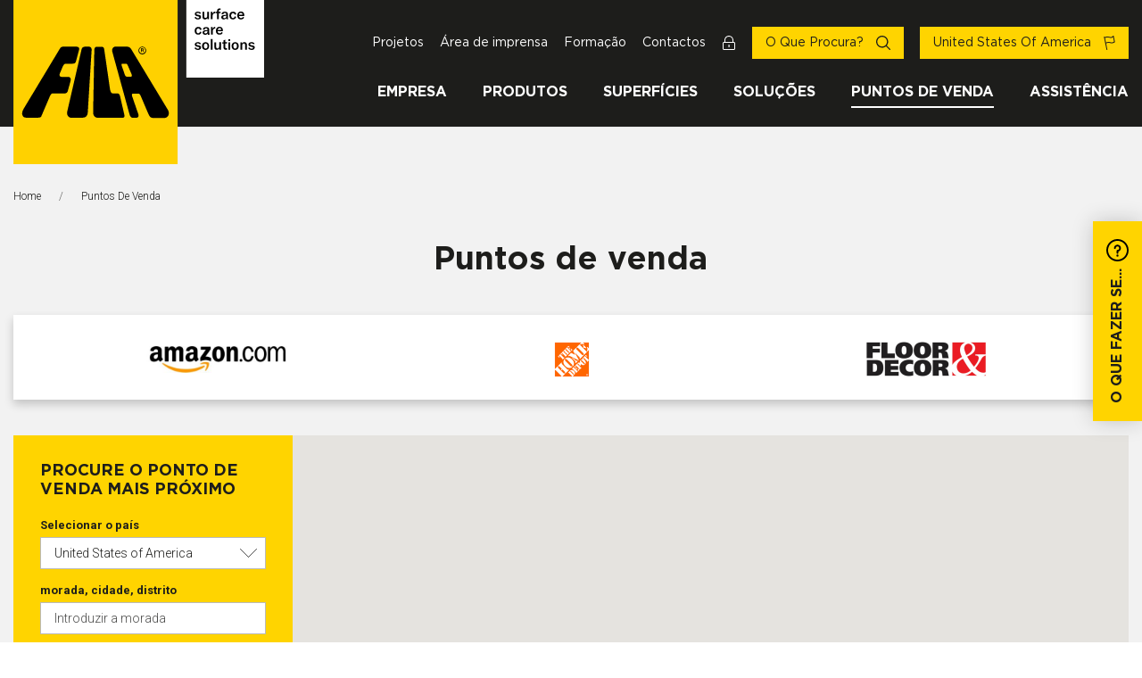

--- FILE ---
content_type: text/html; charset=UTF-8
request_url: https://www.filasolutions.com/por/pontos-de-venda-fila
body_size: 197765
content:
<!DOCTYPE html>
<html lang="pt" class="no-js"
			 >
<head>
	<script>
    var dataLayer = [];
</script>


<!-- Google Tag Manager -->

<script>(function(w,d,s,l,i){w[l]=w[l]||[];w[l].push({'gtm.start':

    new Date().getTime(),event:'gtm.js'});var f=d.getElementsByTagName(s)[0],

    j=d.createElement(s),dl=l!='dataLayer'?'&l='+l:'';j.async=true;j.src=

    'https://www.googletagmanager.com/gtm.js?id='+i+dl;f.parentNode.insertBefore(j,f);

})(window,document,'script','dataLayer','GTM-PMGGJR8');</script>

<!-- End Google Tag Manager -->


<meta charset="utf-8">
<meta name="Content-Language" content="pt">

<title>Limpeza de Assoalhos | Tratamento e Limpeza de Pisos | FILA Solutions</title>
<meta name="description" content="Limpeza de Assoalhos: Fila Spa desde 1943 está envolvida na limpeza de superfícies com soluções e produtos inovadores que são mais eficazes"  />
<meta itemprop="name" content="Limpeza de Assoalhos | Tratamento e Limpeza de Pisos | FILA Solutions"  />
<meta itemprop="description" content="Limpeza de Assoalhos: Fila Spa desde 1943 está envolvida na limpeza de superfícies com soluções e produtos inovadores que são mais eficazes"  />
<meta itemprop="url" content="https://www.filasolutions.com/por/pontos-de-venda-fila"  />
<meta property="og:url" content="https://www.filasolutions.com/por/pontos-de-venda-fila"  />


<!--[if IE]>
<meta http-equiv='X-UA-Compatible' content='IE=edge,chrome=1'><script type="text/javascript">(window.NREUM||(NREUM={})).init={privacy:{cookies_enabled:true},ajax:{deny_list:["bam.eu01.nr-data.net"]},feature_flags:["soft_nav"],distributed_tracing:{enabled:true}};(window.NREUM||(NREUM={})).loader_config={agentID:"322548909",accountID:"3283117",trustKey:"3283117",xpid:"VwQPUldSDxACUFNRAQMAVlI=",licenseKey:"NRJS-d21e9dc706a6921b76d",applicationID:"242362706",browserID:"322548909"};;/*! For license information please see nr-loader-spa-1.308.0.min.js.LICENSE.txt */
(()=>{var e,t,r={384:(e,t,r)=>{"use strict";r.d(t,{NT:()=>a,US:()=>u,Zm:()=>o,bQ:()=>d,dV:()=>c,pV:()=>l});var n=r(6154),i=r(1863),s=r(1910);const a={beacon:"bam.nr-data.net",errorBeacon:"bam.nr-data.net"};function o(){return n.gm.NREUM||(n.gm.NREUM={}),void 0===n.gm.newrelic&&(n.gm.newrelic=n.gm.NREUM),n.gm.NREUM}function c(){let e=o();return e.o||(e.o={ST:n.gm.setTimeout,SI:n.gm.setImmediate||n.gm.setInterval,CT:n.gm.clearTimeout,XHR:n.gm.XMLHttpRequest,REQ:n.gm.Request,EV:n.gm.Event,PR:n.gm.Promise,MO:n.gm.MutationObserver,FETCH:n.gm.fetch,WS:n.gm.WebSocket},(0,s.i)(...Object.values(e.o))),e}function d(e,t){let r=o();r.initializedAgents??={},t.initializedAt={ms:(0,i.t)(),date:new Date},r.initializedAgents[e]=t}function u(e,t){o()[e]=t}function l(){return function(){let e=o();const t=e.info||{};e.info={beacon:a.beacon,errorBeacon:a.errorBeacon,...t}}(),function(){let e=o();const t=e.init||{};e.init={...t}}(),c(),function(){let e=o();const t=e.loader_config||{};e.loader_config={...t}}(),o()}},782:(e,t,r)=>{"use strict";r.d(t,{T:()=>n});const n=r(860).K7.pageViewTiming},860:(e,t,r)=>{"use strict";r.d(t,{$J:()=>u,K7:()=>c,P3:()=>d,XX:()=>i,Yy:()=>o,df:()=>s,qY:()=>n,v4:()=>a});const n="events",i="jserrors",s="browser/blobs",a="rum",o="browser/logs",c={ajax:"ajax",genericEvents:"generic_events",jserrors:i,logging:"logging",metrics:"metrics",pageAction:"page_action",pageViewEvent:"page_view_event",pageViewTiming:"page_view_timing",sessionReplay:"session_replay",sessionTrace:"session_trace",softNav:"soft_navigations",spa:"spa"},d={[c.pageViewEvent]:1,[c.pageViewTiming]:2,[c.metrics]:3,[c.jserrors]:4,[c.spa]:5,[c.ajax]:6,[c.sessionTrace]:7,[c.softNav]:8,[c.sessionReplay]:9,[c.logging]:10,[c.genericEvents]:11},u={[c.pageViewEvent]:a,[c.pageViewTiming]:n,[c.ajax]:n,[c.spa]:n,[c.softNav]:n,[c.metrics]:i,[c.jserrors]:i,[c.sessionTrace]:s,[c.sessionReplay]:s,[c.logging]:o,[c.genericEvents]:"ins"}},944:(e,t,r)=>{"use strict";r.d(t,{R:()=>i});var n=r(3241);function i(e,t){"function"==typeof console.debug&&(console.debug("New Relic Warning: https://github.com/newrelic/newrelic-browser-agent/blob/main/docs/warning-codes.md#".concat(e),t),(0,n.W)({agentIdentifier:null,drained:null,type:"data",name:"warn",feature:"warn",data:{code:e,secondary:t}}))}},993:(e,t,r)=>{"use strict";r.d(t,{A$:()=>s,ET:()=>a,TZ:()=>o,p_:()=>i});var n=r(860);const i={ERROR:"ERROR",WARN:"WARN",INFO:"INFO",DEBUG:"DEBUG",TRACE:"TRACE"},s={OFF:0,ERROR:1,WARN:2,INFO:3,DEBUG:4,TRACE:5},a="log",o=n.K7.logging},1541:(e,t,r)=>{"use strict";r.d(t,{U:()=>i,f:()=>n});const n={MFE:"MFE",BA:"BA"};function i(e,t){if(2!==t?.harvestEndpointVersion)return{};const r=t.agentRef.runtime.appMetadata.agents[0].entityGuid;return e?{"source.id":e.id,"source.name":e.name,"source.type":e.type,"parent.id":e.parent?.id||r,"parent.type":e.parent?.type||n.BA}:{"entity.guid":r,appId:t.agentRef.info.applicationID}}},1687:(e,t,r)=>{"use strict";r.d(t,{Ak:()=>d,Ze:()=>h,x3:()=>u});var n=r(3241),i=r(7836),s=r(3606),a=r(860),o=r(2646);const c={};function d(e,t){const r={staged:!1,priority:a.P3[t]||0};l(e),c[e].get(t)||c[e].set(t,r)}function u(e,t){e&&c[e]&&(c[e].get(t)&&c[e].delete(t),p(e,t,!1),c[e].size&&f(e))}function l(e){if(!e)throw new Error("agentIdentifier required");c[e]||(c[e]=new Map)}function h(e="",t="feature",r=!1){if(l(e),!e||!c[e].get(t)||r)return p(e,t);c[e].get(t).staged=!0,f(e)}function f(e){const t=Array.from(c[e]);t.every(([e,t])=>t.staged)&&(t.sort((e,t)=>e[1].priority-t[1].priority),t.forEach(([t])=>{c[e].delete(t),p(e,t)}))}function p(e,t,r=!0){const a=e?i.ee.get(e):i.ee,c=s.i.handlers;if(!a.aborted&&a.backlog&&c){if((0,n.W)({agentIdentifier:e,type:"lifecycle",name:"drain",feature:t}),r){const e=a.backlog[t],r=c[t];if(r){for(let t=0;e&&t<e.length;++t)g(e[t],r);Object.entries(r).forEach(([e,t])=>{Object.values(t||{}).forEach(t=>{t[0]?.on&&t[0]?.context()instanceof o.y&&t[0].on(e,t[1])})})}}a.isolatedBacklog||delete c[t],a.backlog[t]=null,a.emit("drain-"+t,[])}}function g(e,t){var r=e[1];Object.values(t[r]||{}).forEach(t=>{var r=e[0];if(t[0]===r){var n=t[1],i=e[3],s=e[2];n.apply(i,s)}})}},1738:(e,t,r)=>{"use strict";r.d(t,{U:()=>f,Y:()=>h});var n=r(3241),i=r(9908),s=r(1863),a=r(944),o=r(5701),c=r(3969),d=r(8362),u=r(860),l=r(4261);function h(e,t,r,s){const h=s||r;!h||h[e]&&h[e]!==d.d.prototype[e]||(h[e]=function(){(0,i.p)(c.xV,["API/"+e+"/called"],void 0,u.K7.metrics,r.ee),(0,n.W)({agentIdentifier:r.agentIdentifier,drained:!!o.B?.[r.agentIdentifier],type:"data",name:"api",feature:l.Pl+e,data:{}});try{return t.apply(this,arguments)}catch(e){(0,a.R)(23,e)}})}function f(e,t,r,n,a){const o=e.info;null===r?delete o.jsAttributes[t]:o.jsAttributes[t]=r,(a||null===r)&&(0,i.p)(l.Pl+n,[(0,s.t)(),t,r],void 0,"session",e.ee)}},1741:(e,t,r)=>{"use strict";r.d(t,{W:()=>s});var n=r(944),i=r(4261);class s{#e(e,...t){if(this[e]!==s.prototype[e])return this[e](...t);(0,n.R)(35,e)}addPageAction(e,t){return this.#e(i.hG,e,t)}register(e){return this.#e(i.eY,e)}recordCustomEvent(e,t){return this.#e(i.fF,e,t)}setPageViewName(e,t){return this.#e(i.Fw,e,t)}setCustomAttribute(e,t,r){return this.#e(i.cD,e,t,r)}noticeError(e,t){return this.#e(i.o5,e,t)}setUserId(e,t=!1){return this.#e(i.Dl,e,t)}setApplicationVersion(e){return this.#e(i.nb,e)}setErrorHandler(e){return this.#e(i.bt,e)}addRelease(e,t){return this.#e(i.k6,e,t)}log(e,t){return this.#e(i.$9,e,t)}start(){return this.#e(i.d3)}finished(e){return this.#e(i.BL,e)}recordReplay(){return this.#e(i.CH)}pauseReplay(){return this.#e(i.Tb)}addToTrace(e){return this.#e(i.U2,e)}setCurrentRouteName(e){return this.#e(i.PA,e)}interaction(e){return this.#e(i.dT,e)}wrapLogger(e,t,r){return this.#e(i.Wb,e,t,r)}measure(e,t){return this.#e(i.V1,e,t)}consent(e){return this.#e(i.Pv,e)}}},1863:(e,t,r)=>{"use strict";function n(){return Math.floor(performance.now())}r.d(t,{t:()=>n})},1910:(e,t,r)=>{"use strict";r.d(t,{i:()=>s});var n=r(944);const i=new Map;function s(...e){return e.every(e=>{if(i.has(e))return i.get(e);const t="function"==typeof e?e.toString():"",r=t.includes("[native code]"),s=t.includes("nrWrapper");return r||s||(0,n.R)(64,e?.name||t),i.set(e,r),r})}},2555:(e,t,r)=>{"use strict";r.d(t,{D:()=>o,f:()=>a});var n=r(384),i=r(8122);const s={beacon:n.NT.beacon,errorBeacon:n.NT.errorBeacon,licenseKey:void 0,applicationID:void 0,sa:void 0,queueTime:void 0,applicationTime:void 0,ttGuid:void 0,user:void 0,account:void 0,product:void 0,extra:void 0,jsAttributes:{},userAttributes:void 0,atts:void 0,transactionName:void 0,tNamePlain:void 0};function a(e){try{return!!e.licenseKey&&!!e.errorBeacon&&!!e.applicationID}catch(e){return!1}}const o=e=>(0,i.a)(e,s)},2614:(e,t,r)=>{"use strict";r.d(t,{BB:()=>a,H3:()=>n,g:()=>d,iL:()=>c,tS:()=>o,uh:()=>i,wk:()=>s});const n="NRBA",i="SESSION",s=144e5,a=18e5,o={STARTED:"session-started",PAUSE:"session-pause",RESET:"session-reset",RESUME:"session-resume",UPDATE:"session-update"},c={SAME_TAB:"same-tab",CROSS_TAB:"cross-tab"},d={OFF:0,FULL:1,ERROR:2}},2646:(e,t,r)=>{"use strict";r.d(t,{y:()=>n});class n{constructor(e){this.contextId=e}}},2843:(e,t,r)=>{"use strict";r.d(t,{G:()=>s,u:()=>i});var n=r(3878);function i(e,t=!1,r,i){(0,n.DD)("visibilitychange",function(){if(t)return void("hidden"===document.visibilityState&&e());e(document.visibilityState)},r,i)}function s(e,t,r){(0,n.sp)("pagehide",e,t,r)}},3241:(e,t,r)=>{"use strict";r.d(t,{W:()=>s});var n=r(6154);const i="newrelic";function s(e={}){try{n.gm.dispatchEvent(new CustomEvent(i,{detail:e}))}catch(e){}}},3304:(e,t,r)=>{"use strict";r.d(t,{A:()=>s});var n=r(7836);const i=()=>{const e=new WeakSet;return(t,r)=>{if("object"==typeof r&&null!==r){if(e.has(r))return;e.add(r)}return r}};function s(e){try{return JSON.stringify(e,i())??""}catch(e){try{n.ee.emit("internal-error",[e])}catch(e){}return""}}},3333:(e,t,r)=>{"use strict";r.d(t,{$v:()=>u,TZ:()=>n,Xh:()=>c,Zp:()=>i,kd:()=>d,mq:()=>o,nf:()=>a,qN:()=>s});const n=r(860).K7.genericEvents,i=["auxclick","click","copy","keydown","paste","scrollend"],s=["focus","blur"],a=4,o=1e3,c=2e3,d=["PageAction","UserAction","BrowserPerformance"],u={RESOURCES:"experimental.resources",REGISTER:"register"}},3434:(e,t,r)=>{"use strict";r.d(t,{Jt:()=>s,YM:()=>d});var n=r(7836),i=r(5607);const s="nr@original:".concat(i.W),a=50;var o=Object.prototype.hasOwnProperty,c=!1;function d(e,t){return e||(e=n.ee),r.inPlace=function(e,t,n,i,s){n||(n="");const a="-"===n.charAt(0);for(let o=0;o<t.length;o++){const c=t[o],d=e[c];l(d)||(e[c]=r(d,a?c+n:n,i,c,s))}},r.flag=s,r;function r(t,r,n,c,d){return l(t)?t:(r||(r=""),nrWrapper[s]=t,function(e,t,r){if(Object.defineProperty&&Object.keys)try{return Object.keys(e).forEach(function(r){Object.defineProperty(t,r,{get:function(){return e[r]},set:function(t){return e[r]=t,t}})}),t}catch(e){u([e],r)}for(var n in e)o.call(e,n)&&(t[n]=e[n])}(t,nrWrapper,e),nrWrapper);function nrWrapper(){var s,o,l,h;let f;try{o=this,s=[...arguments],l="function"==typeof n?n(s,o):n||{}}catch(t){u([t,"",[s,o,c],l],e)}i(r+"start",[s,o,c],l,d);const p=performance.now();let g;try{return h=t.apply(o,s),g=performance.now(),h}catch(e){throw g=performance.now(),i(r+"err",[s,o,e],l,d),f=e,f}finally{const e=g-p,t={start:p,end:g,duration:e,isLongTask:e>=a,methodName:c,thrownError:f};t.isLongTask&&i("long-task",[t,o],l,d),i(r+"end",[s,o,h],l,d)}}}function i(r,n,i,s){if(!c||t){var a=c;c=!0;try{e.emit(r,n,i,t,s)}catch(t){u([t,r,n,i],e)}c=a}}}function u(e,t){t||(t=n.ee);try{t.emit("internal-error",e)}catch(e){}}function l(e){return!(e&&"function"==typeof e&&e.apply&&!e[s])}},3606:(e,t,r)=>{"use strict";r.d(t,{i:()=>s});var n=r(9908);s.on=a;var i=s.handlers={};function s(e,t,r,s){a(s||n.d,i,e,t,r)}function a(e,t,r,i,s){s||(s="feature"),e||(e=n.d);var a=t[s]=t[s]||{};(a[r]=a[r]||[]).push([e,i])}},3738:(e,t,r)=>{"use strict";r.d(t,{He:()=>i,Kp:()=>o,Lc:()=>d,Rz:()=>u,TZ:()=>n,bD:()=>s,d3:()=>a,jx:()=>l,sl:()=>h,uP:()=>c});const n=r(860).K7.sessionTrace,i="bstResource",s="resource",a="-start",o="-end",c="fn"+a,d="fn"+o,u="pushState",l=1e3,h=3e4},3785:(e,t,r)=>{"use strict";r.d(t,{R:()=>c,b:()=>d});var n=r(9908),i=r(1863),s=r(860),a=r(3969),o=r(993);function c(e,t,r={},c=o.p_.INFO,d=!0,u,l=(0,i.t)()){(0,n.p)(a.xV,["API/logging/".concat(c.toLowerCase(),"/called")],void 0,s.K7.metrics,e),(0,n.p)(o.ET,[l,t,r,c,d,u],void 0,s.K7.logging,e)}function d(e){return"string"==typeof e&&Object.values(o.p_).some(t=>t===e.toUpperCase().trim())}},3878:(e,t,r)=>{"use strict";function n(e,t){return{capture:e,passive:!1,signal:t}}function i(e,t,r=!1,i){window.addEventListener(e,t,n(r,i))}function s(e,t,r=!1,i){document.addEventListener(e,t,n(r,i))}r.d(t,{DD:()=>s,jT:()=>n,sp:()=>i})},3962:(e,t,r)=>{"use strict";r.d(t,{AM:()=>a,O2:()=>l,OV:()=>s,Qu:()=>h,TZ:()=>c,ih:()=>f,pP:()=>o,t1:()=>u,tC:()=>i,wD:()=>d});var n=r(860);const i=["click","keydown","submit"],s="popstate",a="api",o="initialPageLoad",c=n.K7.softNav,d=5e3,u=500,l={INITIAL_PAGE_LOAD:"",ROUTE_CHANGE:1,UNSPECIFIED:2},h={INTERACTION:1,AJAX:2,CUSTOM_END:3,CUSTOM_TRACER:4},f={IP:"in progress",PF:"pending finish",FIN:"finished",CAN:"cancelled"}},3969:(e,t,r)=>{"use strict";r.d(t,{TZ:()=>n,XG:()=>o,rs:()=>i,xV:()=>a,z_:()=>s});const n=r(860).K7.metrics,i="sm",s="cm",a="storeSupportabilityMetrics",o="storeEventMetrics"},4234:(e,t,r)=>{"use strict";r.d(t,{W:()=>s});var n=r(7836),i=r(1687);class s{constructor(e,t){this.agentIdentifier=e,this.ee=n.ee.get(e),this.featureName=t,this.blocked=!1}deregisterDrain(){(0,i.x3)(this.agentIdentifier,this.featureName)}}},4261:(e,t,r)=>{"use strict";r.d(t,{$9:()=>u,BL:()=>c,CH:()=>p,Dl:()=>R,Fw:()=>w,PA:()=>v,Pl:()=>n,Pv:()=>A,Tb:()=>h,U2:()=>a,V1:()=>E,Wb:()=>T,bt:()=>y,cD:()=>b,d3:()=>x,dT:()=>d,eY:()=>g,fF:()=>f,hG:()=>s,hw:()=>i,k6:()=>o,nb:()=>m,o5:()=>l});const n="api-",i=n+"ixn-",s="addPageAction",a="addToTrace",o="addRelease",c="finished",d="interaction",u="log",l="noticeError",h="pauseReplay",f="recordCustomEvent",p="recordReplay",g="register",m="setApplicationVersion",v="setCurrentRouteName",b="setCustomAttribute",y="setErrorHandler",w="setPageViewName",R="setUserId",x="start",T="wrapLogger",E="measure",A="consent"},5205:(e,t,r)=>{"use strict";r.d(t,{j:()=>S});var n=r(384),i=r(1741);var s=r(2555),a=r(3333);const o=e=>{if(!e||"string"!=typeof e)return!1;try{document.createDocumentFragment().querySelector(e)}catch{return!1}return!0};var c=r(2614),d=r(944),u=r(8122);const l="[data-nr-mask]",h=e=>(0,u.a)(e,(()=>{const e={feature_flags:[],experimental:{allow_registered_children:!1,resources:!1},mask_selector:"*",block_selector:"[data-nr-block]",mask_input_options:{color:!1,date:!1,"datetime-local":!1,email:!1,month:!1,number:!1,range:!1,search:!1,tel:!1,text:!1,time:!1,url:!1,week:!1,textarea:!1,select:!1,password:!0}};return{ajax:{deny_list:void 0,block_internal:!0,enabled:!0,autoStart:!0},api:{get allow_registered_children(){return e.feature_flags.includes(a.$v.REGISTER)||e.experimental.allow_registered_children},set allow_registered_children(t){e.experimental.allow_registered_children=t},duplicate_registered_data:!1},browser_consent_mode:{enabled:!1},distributed_tracing:{enabled:void 0,exclude_newrelic_header:void 0,cors_use_newrelic_header:void 0,cors_use_tracecontext_headers:void 0,allowed_origins:void 0},get feature_flags(){return e.feature_flags},set feature_flags(t){e.feature_flags=t},generic_events:{enabled:!0,autoStart:!0},harvest:{interval:30},jserrors:{enabled:!0,autoStart:!0},logging:{enabled:!0,autoStart:!0},metrics:{enabled:!0,autoStart:!0},obfuscate:void 0,page_action:{enabled:!0},page_view_event:{enabled:!0,autoStart:!0},page_view_timing:{enabled:!0,autoStart:!0},performance:{capture_marks:!1,capture_measures:!1,capture_detail:!0,resources:{get enabled(){return e.feature_flags.includes(a.$v.RESOURCES)||e.experimental.resources},set enabled(t){e.experimental.resources=t},asset_types:[],first_party_domains:[],ignore_newrelic:!0}},privacy:{cookies_enabled:!0},proxy:{assets:void 0,beacon:void 0},session:{expiresMs:c.wk,inactiveMs:c.BB},session_replay:{autoStart:!0,enabled:!1,preload:!1,sampling_rate:10,error_sampling_rate:100,collect_fonts:!1,inline_images:!1,fix_stylesheets:!0,mask_all_inputs:!0,get mask_text_selector(){return e.mask_selector},set mask_text_selector(t){o(t)?e.mask_selector="".concat(t,",").concat(l):""===t||null===t?e.mask_selector=l:(0,d.R)(5,t)},get block_class(){return"nr-block"},get ignore_class(){return"nr-ignore"},get mask_text_class(){return"nr-mask"},get block_selector(){return e.block_selector},set block_selector(t){o(t)?e.block_selector+=",".concat(t):""!==t&&(0,d.R)(6,t)},get mask_input_options(){return e.mask_input_options},set mask_input_options(t){t&&"object"==typeof t?e.mask_input_options={...t,password:!0}:(0,d.R)(7,t)}},session_trace:{enabled:!0,autoStart:!0},soft_navigations:{enabled:!0,autoStart:!0},spa:{enabled:!0,autoStart:!0},ssl:void 0,user_actions:{enabled:!0,elementAttributes:["id","className","tagName","type"]}}})());var f=r(6154),p=r(9324);let g=0;const m={buildEnv:p.F3,distMethod:p.Xs,version:p.xv,originTime:f.WN},v={consented:!1},b={appMetadata:{},get consented(){return this.session?.state?.consent||v.consented},set consented(e){v.consented=e},customTransaction:void 0,denyList:void 0,disabled:!1,harvester:void 0,isolatedBacklog:!1,isRecording:!1,loaderType:void 0,maxBytes:3e4,obfuscator:void 0,onerror:void 0,ptid:void 0,releaseIds:{},session:void 0,timeKeeper:void 0,registeredEntities:[],jsAttributesMetadata:{bytes:0},get harvestCount(){return++g}},y=e=>{const t=(0,u.a)(e,b),r=Object.keys(m).reduce((e,t)=>(e[t]={value:m[t],writable:!1,configurable:!0,enumerable:!0},e),{});return Object.defineProperties(t,r)};var w=r(5701);const R=e=>{const t=e.startsWith("http");e+="/",r.p=t?e:"https://"+e};var x=r(7836),T=r(3241);const E={accountID:void 0,trustKey:void 0,agentID:void 0,licenseKey:void 0,applicationID:void 0,xpid:void 0},A=e=>(0,u.a)(e,E),_=new Set;function S(e,t={},r,a){let{init:o,info:c,loader_config:d,runtime:u={},exposed:l=!0}=t;if(!c){const e=(0,n.pV)();o=e.init,c=e.info,d=e.loader_config}e.init=h(o||{}),e.loader_config=A(d||{}),c.jsAttributes??={},f.bv&&(c.jsAttributes.isWorker=!0),e.info=(0,s.D)(c);const p=e.init,g=[c.beacon,c.errorBeacon];_.has(e.agentIdentifier)||(p.proxy.assets&&(R(p.proxy.assets),g.push(p.proxy.assets)),p.proxy.beacon&&g.push(p.proxy.beacon),e.beacons=[...g],function(e){const t=(0,n.pV)();Object.getOwnPropertyNames(i.W.prototype).forEach(r=>{const n=i.W.prototype[r];if("function"!=typeof n||"constructor"===n)return;let s=t[r];e[r]&&!1!==e.exposed&&"micro-agent"!==e.runtime?.loaderType&&(t[r]=(...t)=>{const n=e[r](...t);return s?s(...t):n})})}(e),(0,n.US)("activatedFeatures",w.B)),u.denyList=[...p.ajax.deny_list||[],...p.ajax.block_internal?g:[]],u.ptid=e.agentIdentifier,u.loaderType=r,e.runtime=y(u),_.has(e.agentIdentifier)||(e.ee=x.ee.get(e.agentIdentifier),e.exposed=l,(0,T.W)({agentIdentifier:e.agentIdentifier,drained:!!w.B?.[e.agentIdentifier],type:"lifecycle",name:"initialize",feature:void 0,data:e.config})),_.add(e.agentIdentifier)}},5270:(e,t,r)=>{"use strict";r.d(t,{Aw:()=>a,SR:()=>s,rF:()=>o});var n=r(384),i=r(7767);function s(e){return!!(0,n.dV)().o.MO&&(0,i.V)(e)&&!0===e?.session_trace.enabled}function a(e){return!0===e?.session_replay.preload&&s(e)}function o(e,t){try{if("string"==typeof t?.type){if("password"===t.type.toLowerCase())return"*".repeat(e?.length||0);if(void 0!==t?.dataset?.nrUnmask||t?.classList?.contains("nr-unmask"))return e}}catch(e){}return"string"==typeof e?e.replace(/[\S]/g,"*"):"*".repeat(e?.length||0)}},5289:(e,t,r)=>{"use strict";r.d(t,{GG:()=>a,Qr:()=>c,sB:()=>o});var n=r(3878),i=r(6389);function s(){return"undefined"==typeof document||"complete"===document.readyState}function a(e,t){if(s())return e();const r=(0,i.J)(e),a=setInterval(()=>{s()&&(clearInterval(a),r())},500);(0,n.sp)("load",r,t)}function o(e){if(s())return e();(0,n.DD)("DOMContentLoaded",e)}function c(e){if(s())return e();(0,n.sp)("popstate",e)}},5607:(e,t,r)=>{"use strict";r.d(t,{W:()=>n});const n=(0,r(9566).bz)()},5701:(e,t,r)=>{"use strict";r.d(t,{B:()=>s,t:()=>a});var n=r(3241);const i=new Set,s={};function a(e,t){const r=t.agentIdentifier;s[r]??={},e&&"object"==typeof e&&(i.has(r)||(t.ee.emit("rumresp",[e]),s[r]=e,i.add(r),(0,n.W)({agentIdentifier:r,loaded:!0,drained:!0,type:"lifecycle",name:"load",feature:void 0,data:e})))}},6154:(e,t,r)=>{"use strict";r.d(t,{OF:()=>d,RI:()=>i,WN:()=>h,bv:()=>s,eN:()=>f,gm:()=>a,lR:()=>l,m:()=>c,mw:()=>o,sb:()=>u});var n=r(1863);const i="undefined"!=typeof window&&!!window.document,s="undefined"!=typeof WorkerGlobalScope&&("undefined"!=typeof self&&self instanceof WorkerGlobalScope&&self.navigator instanceof WorkerNavigator||"undefined"!=typeof globalThis&&globalThis instanceof WorkerGlobalScope&&globalThis.navigator instanceof WorkerNavigator),a=i?window:"undefined"!=typeof WorkerGlobalScope&&("undefined"!=typeof self&&self instanceof WorkerGlobalScope&&self||"undefined"!=typeof globalThis&&globalThis instanceof WorkerGlobalScope&&globalThis),o=Boolean("hidden"===a?.document?.visibilityState),c=""+a?.location,d=/iPad|iPhone|iPod/.test(a.navigator?.userAgent),u=d&&"undefined"==typeof SharedWorker,l=(()=>{const e=a.navigator?.userAgent?.match(/Firefox[/\s](\d+\.\d+)/);return Array.isArray(e)&&e.length>=2?+e[1]:0})(),h=Date.now()-(0,n.t)(),f=()=>"undefined"!=typeof PerformanceNavigationTiming&&a?.performance?.getEntriesByType("navigation")?.[0]?.responseStart},6344:(e,t,r)=>{"use strict";r.d(t,{BB:()=>u,Qb:()=>l,TZ:()=>i,Ug:()=>a,Vh:()=>s,_s:()=>o,bc:()=>d,yP:()=>c});var n=r(2614);const i=r(860).K7.sessionReplay,s="errorDuringReplay",a=.12,o={DomContentLoaded:0,Load:1,FullSnapshot:2,IncrementalSnapshot:3,Meta:4,Custom:5},c={[n.g.ERROR]:15e3,[n.g.FULL]:3e5,[n.g.OFF]:0},d={RESET:{message:"Session was reset",sm:"Reset"},IMPORT:{message:"Recorder failed to import",sm:"Import"},TOO_MANY:{message:"429: Too Many Requests",sm:"Too-Many"},TOO_BIG:{message:"Payload was too large",sm:"Too-Big"},CROSS_TAB:{message:"Session Entity was set to OFF on another tab",sm:"Cross-Tab"},ENTITLEMENTS:{message:"Session Replay is not allowed and will not be started",sm:"Entitlement"}},u=5e3,l={API:"api",RESUME:"resume",SWITCH_TO_FULL:"switchToFull",INITIALIZE:"initialize",PRELOAD:"preload"}},6389:(e,t,r)=>{"use strict";function n(e,t=500,r={}){const n=r?.leading||!1;let i;return(...r)=>{n&&void 0===i&&(e.apply(this,r),i=setTimeout(()=>{i=clearTimeout(i)},t)),n||(clearTimeout(i),i=setTimeout(()=>{e.apply(this,r)},t))}}function i(e){let t=!1;return(...r)=>{t||(t=!0,e.apply(this,r))}}r.d(t,{J:()=>i,s:()=>n})},6630:(e,t,r)=>{"use strict";r.d(t,{T:()=>n});const n=r(860).K7.pageViewEvent},6774:(e,t,r)=>{"use strict";r.d(t,{T:()=>n});const n=r(860).K7.jserrors},7295:(e,t,r)=>{"use strict";r.d(t,{Xv:()=>a,gX:()=>i,iW:()=>s});var n=[];function i(e){if(!e||s(e))return!1;if(0===n.length)return!0;if("*"===n[0].hostname)return!1;for(var t=0;t<n.length;t++){var r=n[t];if(r.hostname.test(e.hostname)&&r.pathname.test(e.pathname))return!1}return!0}function s(e){return void 0===e.hostname}function a(e){if(n=[],e&&e.length)for(var t=0;t<e.length;t++){let r=e[t];if(!r)continue;if("*"===r)return void(n=[{hostname:"*"}]);0===r.indexOf("http://")?r=r.substring(7):0===r.indexOf("https://")&&(r=r.substring(8));const i=r.indexOf("/");let s,a;i>0?(s=r.substring(0,i),a=r.substring(i)):(s=r,a="*");let[c]=s.split(":");n.push({hostname:o(c),pathname:o(a,!0)})}}function o(e,t=!1){const r=e.replace(/[.+?^${}()|[\]\\]/g,e=>"\\"+e).replace(/\*/g,".*?");return new RegExp((t?"^":"")+r+"$")}},7485:(e,t,r)=>{"use strict";r.d(t,{D:()=>i});var n=r(6154);function i(e){if(0===(e||"").indexOf("data:"))return{protocol:"data"};try{const t=new URL(e,location.href),r={port:t.port,hostname:t.hostname,pathname:t.pathname,search:t.search,protocol:t.protocol.slice(0,t.protocol.indexOf(":")),sameOrigin:t.protocol===n.gm?.location?.protocol&&t.host===n.gm?.location?.host};return r.port&&""!==r.port||("http:"===t.protocol&&(r.port="80"),"https:"===t.protocol&&(r.port="443")),r.pathname&&""!==r.pathname?r.pathname.startsWith("/")||(r.pathname="/".concat(r.pathname)):r.pathname="/",r}catch(e){return{}}}},7699:(e,t,r)=>{"use strict";r.d(t,{It:()=>s,KC:()=>o,No:()=>i,qh:()=>a});var n=r(860);const i=16e3,s=1e6,a="SESSION_ERROR",o={[n.K7.logging]:!0,[n.K7.genericEvents]:!1,[n.K7.jserrors]:!1,[n.K7.ajax]:!1}},7767:(e,t,r)=>{"use strict";r.d(t,{V:()=>i});var n=r(6154);const i=e=>n.RI&&!0===e?.privacy.cookies_enabled},7836:(e,t,r)=>{"use strict";r.d(t,{P:()=>o,ee:()=>c});var n=r(384),i=r(8990),s=r(2646),a=r(5607);const o="nr@context:".concat(a.W),c=function e(t,r){var n={},a={},u={},l=!1;try{l=16===r.length&&d.initializedAgents?.[r]?.runtime.isolatedBacklog}catch(e){}var h={on:p,addEventListener:p,removeEventListener:function(e,t){var r=n[e];if(!r)return;for(var i=0;i<r.length;i++)r[i]===t&&r.splice(i,1)},emit:function(e,r,n,i,s){!1!==s&&(s=!0);if(c.aborted&&!i)return;t&&s&&t.emit(e,r,n);var o=f(n);g(e).forEach(e=>{e.apply(o,r)});var d=v()[a[e]];d&&d.push([h,e,r,o]);return o},get:m,listeners:g,context:f,buffer:function(e,t){const r=v();if(t=t||"feature",h.aborted)return;Object.entries(e||{}).forEach(([e,n])=>{a[n]=t,t in r||(r[t]=[])})},abort:function(){h._aborted=!0,Object.keys(h.backlog).forEach(e=>{delete h.backlog[e]})},isBuffering:function(e){return!!v()[a[e]]},debugId:r,backlog:l?{}:t&&"object"==typeof t.backlog?t.backlog:{},isolatedBacklog:l};return Object.defineProperty(h,"aborted",{get:()=>{let e=h._aborted||!1;return e||(t&&(e=t.aborted),e)}}),h;function f(e){return e&&e instanceof s.y?e:e?(0,i.I)(e,o,()=>new s.y(o)):new s.y(o)}function p(e,t){n[e]=g(e).concat(t)}function g(e){return n[e]||[]}function m(t){return u[t]=u[t]||e(h,t)}function v(){return h.backlog}}(void 0,"globalEE"),d=(0,n.Zm)();d.ee||(d.ee=c)},8122:(e,t,r)=>{"use strict";r.d(t,{a:()=>i});var n=r(944);function i(e,t){try{if(!e||"object"!=typeof e)return(0,n.R)(3);if(!t||"object"!=typeof t)return(0,n.R)(4);const r=Object.create(Object.getPrototypeOf(t),Object.getOwnPropertyDescriptors(t)),s=0===Object.keys(r).length?e:r;for(let a in s)if(void 0!==e[a])try{if(null===e[a]){r[a]=null;continue}Array.isArray(e[a])&&Array.isArray(t[a])?r[a]=Array.from(new Set([...e[a],...t[a]])):"object"==typeof e[a]&&"object"==typeof t[a]?r[a]=i(e[a],t[a]):r[a]=e[a]}catch(e){r[a]||(0,n.R)(1,e)}return r}catch(e){(0,n.R)(2,e)}}},8139:(e,t,r)=>{"use strict";r.d(t,{u:()=>h});var n=r(7836),i=r(3434),s=r(8990),a=r(6154);const o={},c=a.gm.XMLHttpRequest,d="addEventListener",u="removeEventListener",l="nr@wrapped:".concat(n.P);function h(e){var t=function(e){return(e||n.ee).get("events")}(e);if(o[t.debugId]++)return t;o[t.debugId]=1;var r=(0,i.YM)(t,!0);function h(e){r.inPlace(e,[d,u],"-",p)}function p(e,t){return e[1]}return"getPrototypeOf"in Object&&(a.RI&&f(document,h),c&&f(c.prototype,h),f(a.gm,h)),t.on(d+"-start",function(e,t){var n=e[1];if(null!==n&&("function"==typeof n||"object"==typeof n)&&"newrelic"!==e[0]){var i=(0,s.I)(n,l,function(){var e={object:function(){if("function"!=typeof n.handleEvent)return;return n.handleEvent.apply(n,arguments)},function:n}[typeof n];return e?r(e,"fn-",null,e.name||"anonymous"):n});this.wrapped=e[1]=i}}),t.on(u+"-start",function(e){e[1]=this.wrapped||e[1]}),t}function f(e,t,...r){let n=e;for(;"object"==typeof n&&!Object.prototype.hasOwnProperty.call(n,d);)n=Object.getPrototypeOf(n);n&&t(n,...r)}},8362:(e,t,r)=>{"use strict";r.d(t,{d:()=>s});var n=r(9566),i=r(1741);class s extends i.W{agentIdentifier=(0,n.LA)(16)}},8374:(e,t,r)=>{r.nc=(()=>{try{return document?.currentScript?.nonce}catch(e){}return""})()},8990:(e,t,r)=>{"use strict";r.d(t,{I:()=>i});var n=Object.prototype.hasOwnProperty;function i(e,t,r){if(n.call(e,t))return e[t];var i=r();if(Object.defineProperty&&Object.keys)try{return Object.defineProperty(e,t,{value:i,writable:!0,enumerable:!1}),i}catch(e){}return e[t]=i,i}},9119:(e,t,r)=>{"use strict";r.d(t,{L:()=>s});var n=/([^?#]*)[^#]*(#[^?]*|$).*/,i=/([^?#]*)().*/;function s(e,t){return e?e.replace(t?n:i,"$1$2"):e}},9300:(e,t,r)=>{"use strict";r.d(t,{T:()=>n});const n=r(860).K7.ajax},9324:(e,t,r)=>{"use strict";r.d(t,{AJ:()=>a,F3:()=>i,Xs:()=>s,Yq:()=>o,xv:()=>n});const n="1.308.0",i="PROD",s="CDN",a="@newrelic/rrweb",o="1.0.1"},9566:(e,t,r)=>{"use strict";r.d(t,{LA:()=>o,ZF:()=>c,bz:()=>a,el:()=>d});var n=r(6154);const i="xxxxxxxx-xxxx-4xxx-yxxx-xxxxxxxxxxxx";function s(e,t){return e?15&e[t]:16*Math.random()|0}function a(){const e=n.gm?.crypto||n.gm?.msCrypto;let t,r=0;return e&&e.getRandomValues&&(t=e.getRandomValues(new Uint8Array(30))),i.split("").map(e=>"x"===e?s(t,r++).toString(16):"y"===e?(3&s()|8).toString(16):e).join("")}function o(e){const t=n.gm?.crypto||n.gm?.msCrypto;let r,i=0;t&&t.getRandomValues&&(r=t.getRandomValues(new Uint8Array(e)));const a=[];for(var o=0;o<e;o++)a.push(s(r,i++).toString(16));return a.join("")}function c(){return o(16)}function d(){return o(32)}},9908:(e,t,r)=>{"use strict";r.d(t,{d:()=>n,p:()=>i});var n=r(7836).ee.get("handle");function i(e,t,r,i,s){s?(s.buffer([e],i),s.emit(e,t,r)):(n.buffer([e],i),n.emit(e,t,r))}}},n={};function i(e){var t=n[e];if(void 0!==t)return t.exports;var s=n[e]={exports:{}};return r[e](s,s.exports,i),s.exports}i.m=r,i.d=(e,t)=>{for(var r in t)i.o(t,r)&&!i.o(e,r)&&Object.defineProperty(e,r,{enumerable:!0,get:t[r]})},i.f={},i.e=e=>Promise.all(Object.keys(i.f).reduce((t,r)=>(i.f[r](e,t),t),[])),i.u=e=>({212:"nr-spa-compressor",249:"nr-spa-recorder",478:"nr-spa"}[e]+"-1.308.0.min.js"),i.o=(e,t)=>Object.prototype.hasOwnProperty.call(e,t),e={},t="NRBA-1.308.0.PROD:",i.l=(r,n,s,a)=>{if(e[r])e[r].push(n);else{var o,c;if(void 0!==s)for(var d=document.getElementsByTagName("script"),u=0;u<d.length;u++){var l=d[u];if(l.getAttribute("src")==r||l.getAttribute("data-webpack")==t+s){o=l;break}}if(!o){c=!0;var h={478:"sha512-RSfSVnmHk59T/uIPbdSE0LPeqcEdF4/+XhfJdBuccH5rYMOEZDhFdtnh6X6nJk7hGpzHd9Ujhsy7lZEz/ORYCQ==",249:"sha512-ehJXhmntm85NSqW4MkhfQqmeKFulra3klDyY0OPDUE+sQ3GokHlPh1pmAzuNy//3j4ac6lzIbmXLvGQBMYmrkg==",212:"sha512-B9h4CR46ndKRgMBcK+j67uSR2RCnJfGefU+A7FrgR/k42ovXy5x/MAVFiSvFxuVeEk/pNLgvYGMp1cBSK/G6Fg=="};(o=document.createElement("script")).charset="utf-8",i.nc&&o.setAttribute("nonce",i.nc),o.setAttribute("data-webpack",t+s),o.src=r,0!==o.src.indexOf(window.location.origin+"/")&&(o.crossOrigin="anonymous"),h[a]&&(o.integrity=h[a])}e[r]=[n];var f=(t,n)=>{o.onerror=o.onload=null,clearTimeout(p);var i=e[r];if(delete e[r],o.parentNode&&o.parentNode.removeChild(o),i&&i.forEach(e=>e(n)),t)return t(n)},p=setTimeout(f.bind(null,void 0,{type:"timeout",target:o}),12e4);o.onerror=f.bind(null,o.onerror),o.onload=f.bind(null,o.onload),c&&document.head.appendChild(o)}},i.r=e=>{"undefined"!=typeof Symbol&&Symbol.toStringTag&&Object.defineProperty(e,Symbol.toStringTag,{value:"Module"}),Object.defineProperty(e,"__esModule",{value:!0})},i.p="https://js-agent.newrelic.com/",(()=>{var e={38:0,788:0};i.f.j=(t,r)=>{var n=i.o(e,t)?e[t]:void 0;if(0!==n)if(n)r.push(n[2]);else{var s=new Promise((r,i)=>n=e[t]=[r,i]);r.push(n[2]=s);var a=i.p+i.u(t),o=new Error;i.l(a,r=>{if(i.o(e,t)&&(0!==(n=e[t])&&(e[t]=void 0),n)){var s=r&&("load"===r.type?"missing":r.type),a=r&&r.target&&r.target.src;o.message="Loading chunk "+t+" failed: ("+s+": "+a+")",o.name="ChunkLoadError",o.type=s,o.request=a,n[1](o)}},"chunk-"+t,t)}};var t=(t,r)=>{var n,s,[a,o,c]=r,d=0;if(a.some(t=>0!==e[t])){for(n in o)i.o(o,n)&&(i.m[n]=o[n]);if(c)c(i)}for(t&&t(r);d<a.length;d++)s=a[d],i.o(e,s)&&e[s]&&e[s][0](),e[s]=0},r=self["webpackChunk:NRBA-1.308.0.PROD"]=self["webpackChunk:NRBA-1.308.0.PROD"]||[];r.forEach(t.bind(null,0)),r.push=t.bind(null,r.push.bind(r))})(),(()=>{"use strict";i(8374);var e=i(8362),t=i(860);const r=Object.values(t.K7);var n=i(5205);var s=i(9908),a=i(1863),o=i(4261),c=i(1738);var d=i(1687),u=i(4234),l=i(5289),h=i(6154),f=i(944),p=i(5270),g=i(7767),m=i(6389),v=i(7699);class b extends u.W{constructor(e,t){super(e.agentIdentifier,t),this.agentRef=e,this.abortHandler=void 0,this.featAggregate=void 0,this.loadedSuccessfully=void 0,this.onAggregateImported=new Promise(e=>{this.loadedSuccessfully=e}),this.deferred=Promise.resolve(),!1===e.init[this.featureName].autoStart?this.deferred=new Promise((t,r)=>{this.ee.on("manual-start-all",(0,m.J)(()=>{(0,d.Ak)(e.agentIdentifier,this.featureName),t()}))}):(0,d.Ak)(e.agentIdentifier,t)}importAggregator(e,t,r={}){if(this.featAggregate)return;const n=async()=>{let n;await this.deferred;try{if((0,g.V)(e.init)){const{setupAgentSession:t}=await i.e(478).then(i.bind(i,8766));n=t(e)}}catch(e){(0,f.R)(20,e),this.ee.emit("internal-error",[e]),(0,s.p)(v.qh,[e],void 0,this.featureName,this.ee)}try{if(!this.#t(this.featureName,n,e.init))return(0,d.Ze)(this.agentIdentifier,this.featureName),void this.loadedSuccessfully(!1);const{Aggregate:i}=await t();this.featAggregate=new i(e,r),e.runtime.harvester.initializedAggregates.push(this.featAggregate),this.loadedSuccessfully(!0)}catch(e){(0,f.R)(34,e),this.abortHandler?.(),(0,d.Ze)(this.agentIdentifier,this.featureName,!0),this.loadedSuccessfully(!1),this.ee&&this.ee.abort()}};h.RI?(0,l.GG)(()=>n(),!0):n()}#t(e,r,n){if(this.blocked)return!1;switch(e){case t.K7.sessionReplay:return(0,p.SR)(n)&&!!r;case t.K7.sessionTrace:return!!r;default:return!0}}}var y=i(6630),w=i(2614),R=i(3241);class x extends b{static featureName=y.T;constructor(e){var t;super(e,y.T),this.setupInspectionEvents(e.agentIdentifier),t=e,(0,c.Y)(o.Fw,function(e,r){"string"==typeof e&&("/"!==e.charAt(0)&&(e="/"+e),t.runtime.customTransaction=(r||"http://custom.transaction")+e,(0,s.p)(o.Pl+o.Fw,[(0,a.t)()],void 0,void 0,t.ee))},t),this.importAggregator(e,()=>i.e(478).then(i.bind(i,2467)))}setupInspectionEvents(e){const t=(t,r)=>{t&&(0,R.W)({agentIdentifier:e,timeStamp:t.timeStamp,loaded:"complete"===t.target.readyState,type:"window",name:r,data:t.target.location+""})};(0,l.sB)(e=>{t(e,"DOMContentLoaded")}),(0,l.GG)(e=>{t(e,"load")}),(0,l.Qr)(e=>{t(e,"navigate")}),this.ee.on(w.tS.UPDATE,(t,r)=>{(0,R.W)({agentIdentifier:e,type:"lifecycle",name:"session",data:r})})}}var T=i(384);class E extends e.d{constructor(e){var t;(super(),h.gm)?(this.features={},(0,T.bQ)(this.agentIdentifier,this),this.desiredFeatures=new Set(e.features||[]),this.desiredFeatures.add(x),(0,n.j)(this,e,e.loaderType||"agent"),t=this,(0,c.Y)(o.cD,function(e,r,n=!1){if("string"==typeof e){if(["string","number","boolean"].includes(typeof r)||null===r)return(0,c.U)(t,e,r,o.cD,n);(0,f.R)(40,typeof r)}else(0,f.R)(39,typeof e)},t),function(e){(0,c.Y)(o.Dl,function(t,r=!1){if("string"!=typeof t&&null!==t)return void(0,f.R)(41,typeof t);const n=e.info.jsAttributes["enduser.id"];r&&null!=n&&n!==t?(0,s.p)(o.Pl+"setUserIdAndResetSession",[t],void 0,"session",e.ee):(0,c.U)(e,"enduser.id",t,o.Dl,!0)},e)}(this),function(e){(0,c.Y)(o.nb,function(t){if("string"==typeof t||null===t)return(0,c.U)(e,"application.version",t,o.nb,!1);(0,f.R)(42,typeof t)},e)}(this),function(e){(0,c.Y)(o.d3,function(){e.ee.emit("manual-start-all")},e)}(this),function(e){(0,c.Y)(o.Pv,function(t=!0){if("boolean"==typeof t){if((0,s.p)(o.Pl+o.Pv,[t],void 0,"session",e.ee),e.runtime.consented=t,t){const t=e.features.page_view_event;t.onAggregateImported.then(e=>{const r=t.featAggregate;e&&!r.sentRum&&r.sendRum()})}}else(0,f.R)(65,typeof t)},e)}(this),this.run()):(0,f.R)(21)}get config(){return{info:this.info,init:this.init,loader_config:this.loader_config,runtime:this.runtime}}get api(){return this}run(){try{const e=function(e){const t={};return r.forEach(r=>{t[r]=!!e[r]?.enabled}),t}(this.init),n=[...this.desiredFeatures];n.sort((e,r)=>t.P3[e.featureName]-t.P3[r.featureName]),n.forEach(r=>{if(!e[r.featureName]&&r.featureName!==t.K7.pageViewEvent)return;if(r.featureName===t.K7.spa)return void(0,f.R)(67);const n=function(e){switch(e){case t.K7.ajax:return[t.K7.jserrors];case t.K7.sessionTrace:return[t.K7.ajax,t.K7.pageViewEvent];case t.K7.sessionReplay:return[t.K7.sessionTrace];case t.K7.pageViewTiming:return[t.K7.pageViewEvent];default:return[]}}(r.featureName).filter(e=>!(e in this.features));n.length>0&&(0,f.R)(36,{targetFeature:r.featureName,missingDependencies:n}),this.features[r.featureName]=new r(this)})}catch(e){(0,f.R)(22,e);for(const e in this.features)this.features[e].abortHandler?.();const t=(0,T.Zm)();delete t.initializedAgents[this.agentIdentifier]?.features,delete this.sharedAggregator;return t.ee.get(this.agentIdentifier).abort(),!1}}}var A=i(2843),_=i(782);class S extends b{static featureName=_.T;constructor(e){super(e,_.T),h.RI&&((0,A.u)(()=>(0,s.p)("docHidden",[(0,a.t)()],void 0,_.T,this.ee),!0),(0,A.G)(()=>(0,s.p)("winPagehide",[(0,a.t)()],void 0,_.T,this.ee)),this.importAggregator(e,()=>i.e(478).then(i.bind(i,9917))))}}var O=i(3969);class I extends b{static featureName=O.TZ;constructor(e){super(e,O.TZ),h.RI&&document.addEventListener("securitypolicyviolation",e=>{(0,s.p)(O.xV,["Generic/CSPViolation/Detected"],void 0,this.featureName,this.ee)}),this.importAggregator(e,()=>i.e(478).then(i.bind(i,6555)))}}var N=i(6774),P=i(3878),k=i(3304);class D{constructor(e,t,r,n,i){this.name="UncaughtError",this.message="string"==typeof e?e:(0,k.A)(e),this.sourceURL=t,this.line=r,this.column=n,this.__newrelic=i}}function C(e){return M(e)?e:new D(void 0!==e?.message?e.message:e,e?.filename||e?.sourceURL,e?.lineno||e?.line,e?.colno||e?.col,e?.__newrelic,e?.cause)}function j(e){const t="Unhandled Promise Rejection: ";if(!e?.reason)return;if(M(e.reason)){try{e.reason.message.startsWith(t)||(e.reason.message=t+e.reason.message)}catch(e){}return C(e.reason)}const r=C(e.reason);return(r.message||"").startsWith(t)||(r.message=t+r.message),r}function L(e){if(e.error instanceof SyntaxError&&!/:\d+$/.test(e.error.stack?.trim())){const t=new D(e.message,e.filename,e.lineno,e.colno,e.error.__newrelic,e.cause);return t.name=SyntaxError.name,t}return M(e.error)?e.error:C(e)}function M(e){return e instanceof Error&&!!e.stack}function H(e,r,n,i,o=(0,a.t)()){"string"==typeof e&&(e=new Error(e)),(0,s.p)("err",[e,o,!1,r,n.runtime.isRecording,void 0,i],void 0,t.K7.jserrors,n.ee),(0,s.p)("uaErr",[],void 0,t.K7.genericEvents,n.ee)}var B=i(1541),K=i(993),W=i(3785);function U(e,{customAttributes:t={},level:r=K.p_.INFO}={},n,i,s=(0,a.t)()){(0,W.R)(n.ee,e,t,r,!1,i,s)}function F(e,r,n,i,c=(0,a.t)()){(0,s.p)(o.Pl+o.hG,[c,e,r,i],void 0,t.K7.genericEvents,n.ee)}function V(e,r,n,i,c=(0,a.t)()){const{start:d,end:u,customAttributes:l}=r||{},h={customAttributes:l||{}};if("object"!=typeof h.customAttributes||"string"!=typeof e||0===e.length)return void(0,f.R)(57);const p=(e,t)=>null==e?t:"number"==typeof e?e:e instanceof PerformanceMark?e.startTime:Number.NaN;if(h.start=p(d,0),h.end=p(u,c),Number.isNaN(h.start)||Number.isNaN(h.end))(0,f.R)(57);else{if(h.duration=h.end-h.start,!(h.duration<0))return(0,s.p)(o.Pl+o.V1,[h,e,i],void 0,t.K7.genericEvents,n.ee),h;(0,f.R)(58)}}function G(e,r={},n,i,c=(0,a.t)()){(0,s.p)(o.Pl+o.fF,[c,e,r,i],void 0,t.K7.genericEvents,n.ee)}function z(e){(0,c.Y)(o.eY,function(t){return Y(e,t)},e)}function Y(e,r,n){(0,f.R)(54,"newrelic.register"),r||={},r.type=B.f.MFE,r.licenseKey||=e.info.licenseKey,r.blocked=!1,r.parent=n||{},Array.isArray(r.tags)||(r.tags=[]);const i={};r.tags.forEach(e=>{"name"!==e&&"id"!==e&&(i["source.".concat(e)]=!0)}),r.isolated??=!0;let o=()=>{};const c=e.runtime.registeredEntities;if(!r.isolated){const e=c.find(({metadata:{target:{id:e}}})=>e===r.id&&!r.isolated);if(e)return e}const d=e=>{r.blocked=!0,o=e};function u(e){return"string"==typeof e&&!!e.trim()&&e.trim().length<501||"number"==typeof e}e.init.api.allow_registered_children||d((0,m.J)(()=>(0,f.R)(55))),u(r.id)&&u(r.name)||d((0,m.J)(()=>(0,f.R)(48,r)));const l={addPageAction:(t,n={})=>g(F,[t,{...i,...n},e],r),deregister:()=>{d((0,m.J)(()=>(0,f.R)(68)))},log:(t,n={})=>g(U,[t,{...n,customAttributes:{...i,...n.customAttributes||{}}},e],r),measure:(t,n={})=>g(V,[t,{...n,customAttributes:{...i,...n.customAttributes||{}}},e],r),noticeError:(t,n={})=>g(H,[t,{...i,...n},e],r),register:(t={})=>g(Y,[e,t],l.metadata.target),recordCustomEvent:(t,n={})=>g(G,[t,{...i,...n},e],r),setApplicationVersion:e=>p("application.version",e),setCustomAttribute:(e,t)=>p(e,t),setUserId:e=>p("enduser.id",e),metadata:{customAttributes:i,target:r}},h=()=>(r.blocked&&o(),r.blocked);h()||c.push(l);const p=(e,t)=>{h()||(i[e]=t)},g=(r,n,i)=>{if(h())return;const o=(0,a.t)();(0,s.p)(O.xV,["API/register/".concat(r.name,"/called")],void 0,t.K7.metrics,e.ee);try{if(e.init.api.duplicate_registered_data&&"register"!==r.name){let e=n;if(n[1]instanceof Object){const t={"child.id":i.id,"child.type":i.type};e="customAttributes"in n[1]?[n[0],{...n[1],customAttributes:{...n[1].customAttributes,...t}},...n.slice(2)]:[n[0],{...n[1],...t},...n.slice(2)]}r(...e,void 0,o)}return r(...n,i,o)}catch(e){(0,f.R)(50,e)}};return l}class Z extends b{static featureName=N.T;constructor(e){var t;super(e,N.T),t=e,(0,c.Y)(o.o5,(e,r)=>H(e,r,t),t),function(e){(0,c.Y)(o.bt,function(t){e.runtime.onerror=t},e)}(e),function(e){let t=0;(0,c.Y)(o.k6,function(e,r){++t>10||(this.runtime.releaseIds[e.slice(-200)]=(""+r).slice(-200))},e)}(e),z(e);try{this.removeOnAbort=new AbortController}catch(e){}this.ee.on("internal-error",(t,r)=>{this.abortHandler&&(0,s.p)("ierr",[C(t),(0,a.t)(),!0,{},e.runtime.isRecording,r],void 0,this.featureName,this.ee)}),h.gm.addEventListener("unhandledrejection",t=>{this.abortHandler&&(0,s.p)("err",[j(t),(0,a.t)(),!1,{unhandledPromiseRejection:1},e.runtime.isRecording],void 0,this.featureName,this.ee)},(0,P.jT)(!1,this.removeOnAbort?.signal)),h.gm.addEventListener("error",t=>{this.abortHandler&&(0,s.p)("err",[L(t),(0,a.t)(),!1,{},e.runtime.isRecording],void 0,this.featureName,this.ee)},(0,P.jT)(!1,this.removeOnAbort?.signal)),this.abortHandler=this.#r,this.importAggregator(e,()=>i.e(478).then(i.bind(i,2176)))}#r(){this.removeOnAbort?.abort(),this.abortHandler=void 0}}var q=i(8990);let X=1;function J(e){const t=typeof e;return!e||"object"!==t&&"function"!==t?-1:e===h.gm?0:(0,q.I)(e,"nr@id",function(){return X++})}function Q(e){if("string"==typeof e&&e.length)return e.length;if("object"==typeof e){if("undefined"!=typeof ArrayBuffer&&e instanceof ArrayBuffer&&e.byteLength)return e.byteLength;if("undefined"!=typeof Blob&&e instanceof Blob&&e.size)return e.size;if(!("undefined"!=typeof FormData&&e instanceof FormData))try{return(0,k.A)(e).length}catch(e){return}}}var ee=i(8139),te=i(7836),re=i(3434);const ne={},ie=["open","send"];function se(e){var t=e||te.ee;const r=function(e){return(e||te.ee).get("xhr")}(t);if(void 0===h.gm.XMLHttpRequest)return r;if(ne[r.debugId]++)return r;ne[r.debugId]=1,(0,ee.u)(t);var n=(0,re.YM)(r),i=h.gm.XMLHttpRequest,s=h.gm.MutationObserver,a=h.gm.Promise,o=h.gm.setInterval,c="readystatechange",d=["onload","onerror","onabort","onloadstart","onloadend","onprogress","ontimeout"],u=[],l=h.gm.XMLHttpRequest=function(e){const t=new i(e),s=r.context(t);try{r.emit("new-xhr",[t],s),t.addEventListener(c,(a=s,function(){var e=this;e.readyState>3&&!a.resolved&&(a.resolved=!0,r.emit("xhr-resolved",[],e)),n.inPlace(e,d,"fn-",y)}),(0,P.jT)(!1))}catch(e){(0,f.R)(15,e);try{r.emit("internal-error",[e])}catch(e){}}var a;return t};function p(e,t){n.inPlace(t,["onreadystatechange"],"fn-",y)}if(function(e,t){for(var r in e)t[r]=e[r]}(i,l),l.prototype=i.prototype,n.inPlace(l.prototype,ie,"-xhr-",y),r.on("send-xhr-start",function(e,t){p(e,t),function(e){u.push(e),s&&(g?g.then(b):o?o(b):(m=-m,v.data=m))}(t)}),r.on("open-xhr-start",p),s){var g=a&&a.resolve();if(!o&&!a){var m=1,v=document.createTextNode(m);new s(b).observe(v,{characterData:!0})}}else t.on("fn-end",function(e){e[0]&&e[0].type===c||b()});function b(){for(var e=0;e<u.length;e++)p(0,u[e]);u.length&&(u=[])}function y(e,t){return t}return r}var ae="fetch-",oe=ae+"body-",ce=["arrayBuffer","blob","json","text","formData"],de=h.gm.Request,ue=h.gm.Response,le="prototype";const he={};function fe(e){const t=function(e){return(e||te.ee).get("fetch")}(e);if(!(de&&ue&&h.gm.fetch))return t;if(he[t.debugId]++)return t;function r(e,r,n){var i=e[r];"function"==typeof i&&(e[r]=function(){var e,r=[...arguments],s={};t.emit(n+"before-start",[r],s),s[te.P]&&s[te.P].dt&&(e=s[te.P].dt);var a=i.apply(this,r);return t.emit(n+"start",[r,e],a),a.then(function(e){return t.emit(n+"end",[null,e],a),e},function(e){throw t.emit(n+"end",[e],a),e})})}return he[t.debugId]=1,ce.forEach(e=>{r(de[le],e,oe),r(ue[le],e,oe)}),r(h.gm,"fetch",ae),t.on(ae+"end",function(e,r){var n=this;if(r){var i=r.headers.get("content-length");null!==i&&(n.rxSize=i),t.emit(ae+"done",[null,r],n)}else t.emit(ae+"done",[e],n)}),t}var pe=i(7485),ge=i(9566);class me{constructor(e){this.agentRef=e}generateTracePayload(e){const t=this.agentRef.loader_config;if(!this.shouldGenerateTrace(e)||!t)return null;var r=(t.accountID||"").toString()||null,n=(t.agentID||"").toString()||null,i=(t.trustKey||"").toString()||null;if(!r||!n)return null;var s=(0,ge.ZF)(),a=(0,ge.el)(),o=Date.now(),c={spanId:s,traceId:a,timestamp:o};return(e.sameOrigin||this.isAllowedOrigin(e)&&this.useTraceContextHeadersForCors())&&(c.traceContextParentHeader=this.generateTraceContextParentHeader(s,a),c.traceContextStateHeader=this.generateTraceContextStateHeader(s,o,r,n,i)),(e.sameOrigin&&!this.excludeNewrelicHeader()||!e.sameOrigin&&this.isAllowedOrigin(e)&&this.useNewrelicHeaderForCors())&&(c.newrelicHeader=this.generateTraceHeader(s,a,o,r,n,i)),c}generateTraceContextParentHeader(e,t){return"00-"+t+"-"+e+"-01"}generateTraceContextStateHeader(e,t,r,n,i){return i+"@nr=0-1-"+r+"-"+n+"-"+e+"----"+t}generateTraceHeader(e,t,r,n,i,s){if(!("function"==typeof h.gm?.btoa))return null;var a={v:[0,1],d:{ty:"Browser",ac:n,ap:i,id:e,tr:t,ti:r}};return s&&n!==s&&(a.d.tk=s),btoa((0,k.A)(a))}shouldGenerateTrace(e){return this.agentRef.init?.distributed_tracing?.enabled&&this.isAllowedOrigin(e)}isAllowedOrigin(e){var t=!1;const r=this.agentRef.init?.distributed_tracing;if(e.sameOrigin)t=!0;else if(r?.allowed_origins instanceof Array)for(var n=0;n<r.allowed_origins.length;n++){var i=(0,pe.D)(r.allowed_origins[n]);if(e.hostname===i.hostname&&e.protocol===i.protocol&&e.port===i.port){t=!0;break}}return t}excludeNewrelicHeader(){var e=this.agentRef.init?.distributed_tracing;return!!e&&!!e.exclude_newrelic_header}useNewrelicHeaderForCors(){var e=this.agentRef.init?.distributed_tracing;return!!e&&!1!==e.cors_use_newrelic_header}useTraceContextHeadersForCors(){var e=this.agentRef.init?.distributed_tracing;return!!e&&!!e.cors_use_tracecontext_headers}}var ve=i(9300),be=i(7295);function ye(e){return"string"==typeof e?e:e instanceof(0,T.dV)().o.REQ?e.url:h.gm?.URL&&e instanceof URL?e.href:void 0}var we=["load","error","abort","timeout"],Re=we.length,xe=(0,T.dV)().o.REQ,Te=(0,T.dV)().o.XHR;const Ee="X-NewRelic-App-Data";class Ae extends b{static featureName=ve.T;constructor(e){super(e,ve.T),this.dt=new me(e),this.handler=(e,t,r,n)=>(0,s.p)(e,t,r,n,this.ee);try{const e={xmlhttprequest:"xhr",fetch:"fetch",beacon:"beacon"};h.gm?.performance?.getEntriesByType("resource").forEach(r=>{if(r.initiatorType in e&&0!==r.responseStatus){const n={status:r.responseStatus},i={rxSize:r.transferSize,duration:Math.floor(r.duration),cbTime:0};_e(n,r.name),this.handler("xhr",[n,i,r.startTime,r.responseEnd,e[r.initiatorType]],void 0,t.K7.ajax)}})}catch(e){}fe(this.ee),se(this.ee),function(e,r,n,i){function o(e){var t=this;t.totalCbs=0,t.called=0,t.cbTime=0,t.end=T,t.ended=!1,t.xhrGuids={},t.lastSize=null,t.loadCaptureCalled=!1,t.params=this.params||{},t.metrics=this.metrics||{},t.latestLongtaskEnd=0,e.addEventListener("load",function(r){E(t,e)},(0,P.jT)(!1)),h.lR||e.addEventListener("progress",function(e){t.lastSize=e.loaded},(0,P.jT)(!1))}function c(e){this.params={method:e[0]},_e(this,e[1]),this.metrics={}}function d(t,r){e.loader_config.xpid&&this.sameOrigin&&r.setRequestHeader("X-NewRelic-ID",e.loader_config.xpid);var n=i.generateTracePayload(this.parsedOrigin);if(n){var s=!1;n.newrelicHeader&&(r.setRequestHeader("newrelic",n.newrelicHeader),s=!0),n.traceContextParentHeader&&(r.setRequestHeader("traceparent",n.traceContextParentHeader),n.traceContextStateHeader&&r.setRequestHeader("tracestate",n.traceContextStateHeader),s=!0),s&&(this.dt=n)}}function u(e,t){var n=this.metrics,i=e[0],s=this;if(n&&i){var o=Q(i);o&&(n.txSize=o)}this.startTime=(0,a.t)(),this.body=i,this.listener=function(e){try{"abort"!==e.type||s.loadCaptureCalled||(s.params.aborted=!0),("load"!==e.type||s.called===s.totalCbs&&(s.onloadCalled||"function"!=typeof t.onload)&&"function"==typeof s.end)&&s.end(t)}catch(e){try{r.emit("internal-error",[e])}catch(e){}}};for(var c=0;c<Re;c++)t.addEventListener(we[c],this.listener,(0,P.jT)(!1))}function l(e,t,r){this.cbTime+=e,t?this.onloadCalled=!0:this.called+=1,this.called!==this.totalCbs||!this.onloadCalled&&"function"==typeof r.onload||"function"!=typeof this.end||this.end(r)}function f(e,t){var r=""+J(e)+!!t;this.xhrGuids&&!this.xhrGuids[r]&&(this.xhrGuids[r]=!0,this.totalCbs+=1)}function p(e,t){var r=""+J(e)+!!t;this.xhrGuids&&this.xhrGuids[r]&&(delete this.xhrGuids[r],this.totalCbs-=1)}function g(){this.endTime=(0,a.t)()}function m(e,t){t instanceof Te&&"load"===e[0]&&r.emit("xhr-load-added",[e[1],e[2]],t)}function v(e,t){t instanceof Te&&"load"===e[0]&&r.emit("xhr-load-removed",[e[1],e[2]],t)}function b(e,t,r){t instanceof Te&&("onload"===r&&(this.onload=!0),("load"===(e[0]&&e[0].type)||this.onload)&&(this.xhrCbStart=(0,a.t)()))}function y(e,t){this.xhrCbStart&&r.emit("xhr-cb-time",[(0,a.t)()-this.xhrCbStart,this.onload,t],t)}function w(e){var t,r=e[1]||{};if("string"==typeof e[0]?0===(t=e[0]).length&&h.RI&&(t=""+h.gm.location.href):e[0]&&e[0].url?t=e[0].url:h.gm?.URL&&e[0]&&e[0]instanceof URL?t=e[0].href:"function"==typeof e[0].toString&&(t=e[0].toString()),"string"==typeof t&&0!==t.length){t&&(this.parsedOrigin=(0,pe.D)(t),this.sameOrigin=this.parsedOrigin.sameOrigin);var n=i.generateTracePayload(this.parsedOrigin);if(n&&(n.newrelicHeader||n.traceContextParentHeader))if(e[0]&&e[0].headers)o(e[0].headers,n)&&(this.dt=n);else{var s={};for(var a in r)s[a]=r[a];s.headers=new Headers(r.headers||{}),o(s.headers,n)&&(this.dt=n),e.length>1?e[1]=s:e.push(s)}}function o(e,t){var r=!1;return t.newrelicHeader&&(e.set("newrelic",t.newrelicHeader),r=!0),t.traceContextParentHeader&&(e.set("traceparent",t.traceContextParentHeader),t.traceContextStateHeader&&e.set("tracestate",t.traceContextStateHeader),r=!0),r}}function R(e,t){this.params={},this.metrics={},this.startTime=(0,a.t)(),this.dt=t,e.length>=1&&(this.target=e[0]),e.length>=2&&(this.opts=e[1]);var r=this.opts||{},n=this.target;_e(this,ye(n));var i=(""+(n&&n instanceof xe&&n.method||r.method||"GET")).toUpperCase();this.params.method=i,this.body=r.body,this.txSize=Q(r.body)||0}function x(e,r){if(this.endTime=(0,a.t)(),this.params||(this.params={}),(0,be.iW)(this.params))return;let i;this.params.status=r?r.status:0,"string"==typeof this.rxSize&&this.rxSize.length>0&&(i=+this.rxSize);const s={txSize:this.txSize,rxSize:i,duration:(0,a.t)()-this.startTime};n("xhr",[this.params,s,this.startTime,this.endTime,"fetch"],this,t.K7.ajax)}function T(e){const r=this.params,i=this.metrics;if(!this.ended){this.ended=!0;for(let t=0;t<Re;t++)e.removeEventListener(we[t],this.listener,!1);r.aborted||(0,be.iW)(r)||(i.duration=(0,a.t)()-this.startTime,this.loadCaptureCalled||4!==e.readyState?null==r.status&&(r.status=0):E(this,e),i.cbTime=this.cbTime,n("xhr",[r,i,this.startTime,this.endTime,"xhr"],this,t.K7.ajax))}}function E(e,n){e.params.status=n.status;var i=function(e,t){var r=e.responseType;return"json"===r&&null!==t?t:"arraybuffer"===r||"blob"===r||"json"===r?Q(e.response):"text"===r||""===r||void 0===r?Q(e.responseText):void 0}(n,e.lastSize);if(i&&(e.metrics.rxSize=i),e.sameOrigin&&n.getAllResponseHeaders().indexOf(Ee)>=0){var a=n.getResponseHeader(Ee);a&&((0,s.p)(O.rs,["Ajax/CrossApplicationTracing/Header/Seen"],void 0,t.K7.metrics,r),e.params.cat=a.split(", ").pop())}e.loadCaptureCalled=!0}r.on("new-xhr",o),r.on("open-xhr-start",c),r.on("open-xhr-end",d),r.on("send-xhr-start",u),r.on("xhr-cb-time",l),r.on("xhr-load-added",f),r.on("xhr-load-removed",p),r.on("xhr-resolved",g),r.on("addEventListener-end",m),r.on("removeEventListener-end",v),r.on("fn-end",y),r.on("fetch-before-start",w),r.on("fetch-start",R),r.on("fn-start",b),r.on("fetch-done",x)}(e,this.ee,this.handler,this.dt),this.importAggregator(e,()=>i.e(478).then(i.bind(i,3845)))}}function _e(e,t){var r=(0,pe.D)(t),n=e.params||e;n.hostname=r.hostname,n.port=r.port,n.protocol=r.protocol,n.host=r.hostname+":"+r.port,n.pathname=r.pathname,e.parsedOrigin=r,e.sameOrigin=r.sameOrigin}const Se={},Oe=["pushState","replaceState"];function Ie(e){const t=function(e){return(e||te.ee).get("history")}(e);return!h.RI||Se[t.debugId]++||(Se[t.debugId]=1,(0,re.YM)(t).inPlace(window.history,Oe,"-")),t}var Ne=i(3738);function Pe(e){(0,c.Y)(o.BL,function(r=Date.now()){const n=r-h.WN;n<0&&(0,f.R)(62,r),(0,s.p)(O.XG,[o.BL,{time:n}],void 0,t.K7.metrics,e.ee),e.addToTrace({name:o.BL,start:r,origin:"nr"}),(0,s.p)(o.Pl+o.hG,[n,o.BL],void 0,t.K7.genericEvents,e.ee)},e)}const{He:ke,bD:De,d3:Ce,Kp:je,TZ:Le,Lc:Me,uP:He,Rz:Be}=Ne;class Ke extends b{static featureName=Le;constructor(e){var r;super(e,Le),r=e,(0,c.Y)(o.U2,function(e){if(!(e&&"object"==typeof e&&e.name&&e.start))return;const n={n:e.name,s:e.start-h.WN,e:(e.end||e.start)-h.WN,o:e.origin||"",t:"api"};n.s<0||n.e<0||n.e<n.s?(0,f.R)(61,{start:n.s,end:n.e}):(0,s.p)("bstApi",[n],void 0,t.K7.sessionTrace,r.ee)},r),Pe(e);if(!(0,g.V)(e.init))return void this.deregisterDrain();const n=this.ee;let d;Ie(n),this.eventsEE=(0,ee.u)(n),this.eventsEE.on(He,function(e,t){this.bstStart=(0,a.t)()}),this.eventsEE.on(Me,function(e,r){(0,s.p)("bst",[e[0],r,this.bstStart,(0,a.t)()],void 0,t.K7.sessionTrace,n)}),n.on(Be+Ce,function(e){this.time=(0,a.t)(),this.startPath=location.pathname+location.hash}),n.on(Be+je,function(e){(0,s.p)("bstHist",[location.pathname+location.hash,this.startPath,this.time],void 0,t.K7.sessionTrace,n)});try{d=new PerformanceObserver(e=>{const r=e.getEntries();(0,s.p)(ke,[r],void 0,t.K7.sessionTrace,n)}),d.observe({type:De,buffered:!0})}catch(e){}this.importAggregator(e,()=>i.e(478).then(i.bind(i,6974)),{resourceObserver:d})}}var We=i(6344);class Ue extends b{static featureName=We.TZ;#n;recorder;constructor(e){var r;let n;super(e,We.TZ),r=e,(0,c.Y)(o.CH,function(){(0,s.p)(o.CH,[],void 0,t.K7.sessionReplay,r.ee)},r),function(e){(0,c.Y)(o.Tb,function(){(0,s.p)(o.Tb,[],void 0,t.K7.sessionReplay,e.ee)},e)}(e);try{n=JSON.parse(localStorage.getItem("".concat(w.H3,"_").concat(w.uh)))}catch(e){}(0,p.SR)(e.init)&&this.ee.on(o.CH,()=>this.#i()),this.#s(n)&&this.importRecorder().then(e=>{e.startRecording(We.Qb.PRELOAD,n?.sessionReplayMode)}),this.importAggregator(this.agentRef,()=>i.e(478).then(i.bind(i,6167)),this),this.ee.on("err",e=>{this.blocked||this.agentRef.runtime.isRecording&&(this.errorNoticed=!0,(0,s.p)(We.Vh,[e],void 0,this.featureName,this.ee))})}#s(e){return e&&(e.sessionReplayMode===w.g.FULL||e.sessionReplayMode===w.g.ERROR)||(0,p.Aw)(this.agentRef.init)}importRecorder(){return this.recorder?Promise.resolve(this.recorder):(this.#n??=Promise.all([i.e(478),i.e(249)]).then(i.bind(i,4866)).then(({Recorder:e})=>(this.recorder=new e(this),this.recorder)).catch(e=>{throw this.ee.emit("internal-error",[e]),this.blocked=!0,e}),this.#n)}#i(){this.blocked||(this.featAggregate?this.featAggregate.mode!==w.g.FULL&&this.featAggregate.initializeRecording(w.g.FULL,!0,We.Qb.API):this.importRecorder().then(()=>{this.recorder.startRecording(We.Qb.API,w.g.FULL)}))}}var Fe=i(3962);class Ve extends b{static featureName=Fe.TZ;constructor(e){if(super(e,Fe.TZ),function(e){const r=e.ee.get("tracer");function n(){}(0,c.Y)(o.dT,function(e){return(new n).get("object"==typeof e?e:{})},e);const i=n.prototype={createTracer:function(n,i){var o={},c=this,d="function"==typeof i;return(0,s.p)(O.xV,["API/createTracer/called"],void 0,t.K7.metrics,e.ee),function(){if(r.emit((d?"":"no-")+"fn-start",[(0,a.t)(),c,d],o),d)try{return i.apply(this,arguments)}catch(e){const t="string"==typeof e?new Error(e):e;throw r.emit("fn-err",[arguments,this,t],o),t}finally{r.emit("fn-end",[(0,a.t)()],o)}}}};["actionText","setName","setAttribute","save","ignore","onEnd","getContext","end","get"].forEach(r=>{c.Y.apply(this,[r,function(){return(0,s.p)(o.hw+r,[performance.now(),...arguments],this,t.K7.softNav,e.ee),this},e,i])}),(0,c.Y)(o.PA,function(){(0,s.p)(o.hw+"routeName",[performance.now(),...arguments],void 0,t.K7.softNav,e.ee)},e)}(e),!h.RI||!(0,T.dV)().o.MO)return;const r=Ie(this.ee);try{this.removeOnAbort=new AbortController}catch(e){}Fe.tC.forEach(e=>{(0,P.sp)(e,e=>{l(e)},!0,this.removeOnAbort?.signal)});const n=()=>(0,s.p)("newURL",[(0,a.t)(),""+window.location],void 0,this.featureName,this.ee);r.on("pushState-end",n),r.on("replaceState-end",n),(0,P.sp)(Fe.OV,e=>{l(e),(0,s.p)("newURL",[e.timeStamp,""+window.location],void 0,this.featureName,this.ee)},!0,this.removeOnAbort?.signal);let d=!1;const u=new((0,T.dV)().o.MO)((e,t)=>{d||(d=!0,requestAnimationFrame(()=>{(0,s.p)("newDom",[(0,a.t)()],void 0,this.featureName,this.ee),d=!1}))}),l=(0,m.s)(e=>{"loading"!==document.readyState&&((0,s.p)("newUIEvent",[e],void 0,this.featureName,this.ee),u.observe(document.body,{attributes:!0,childList:!0,subtree:!0,characterData:!0}))},100,{leading:!0});this.abortHandler=function(){this.removeOnAbort?.abort(),u.disconnect(),this.abortHandler=void 0},this.importAggregator(e,()=>i.e(478).then(i.bind(i,4393)),{domObserver:u})}}var Ge=i(3333),ze=i(9119);const Ye={},Ze=new Set;function qe(e){return"string"==typeof e?{type:"string",size:(new TextEncoder).encode(e).length}:e instanceof ArrayBuffer?{type:"ArrayBuffer",size:e.byteLength}:e instanceof Blob?{type:"Blob",size:e.size}:e instanceof DataView?{type:"DataView",size:e.byteLength}:ArrayBuffer.isView(e)?{type:"TypedArray",size:e.byteLength}:{type:"unknown",size:0}}class Xe{constructor(e,t){this.timestamp=(0,a.t)(),this.currentUrl=(0,ze.L)(window.location.href),this.socketId=(0,ge.LA)(8),this.requestedUrl=(0,ze.L)(e),this.requestedProtocols=Array.isArray(t)?t.join(","):t||"",this.openedAt=void 0,this.protocol=void 0,this.extensions=void 0,this.binaryType=void 0,this.messageOrigin=void 0,this.messageCount=0,this.messageBytes=0,this.messageBytesMin=0,this.messageBytesMax=0,this.messageTypes=void 0,this.sendCount=0,this.sendBytes=0,this.sendBytesMin=0,this.sendBytesMax=0,this.sendTypes=void 0,this.closedAt=void 0,this.closeCode=void 0,this.closeReason="unknown",this.closeWasClean=void 0,this.connectedDuration=0,this.hasErrors=void 0}}class $e extends b{static featureName=Ge.TZ;constructor(e){super(e,Ge.TZ);const r=e.init.feature_flags.includes("websockets"),n=[e.init.page_action.enabled,e.init.performance.capture_marks,e.init.performance.capture_measures,e.init.performance.resources.enabled,e.init.user_actions.enabled,r];var d;let u,l;if(d=e,(0,c.Y)(o.hG,(e,t)=>F(e,t,d),d),function(e){(0,c.Y)(o.fF,(t,r)=>G(t,r,e),e)}(e),Pe(e),z(e),function(e){(0,c.Y)(o.V1,(t,r)=>V(t,r,e),e)}(e),r&&(l=function(e){if(!(0,T.dV)().o.WS)return e;const t=e.get("websockets");if(Ye[t.debugId]++)return t;Ye[t.debugId]=1,(0,A.G)(()=>{const e=(0,a.t)();Ze.forEach(r=>{r.nrData.closedAt=e,r.nrData.closeCode=1001,r.nrData.closeReason="Page navigating away",r.nrData.closeWasClean=!1,r.nrData.openedAt&&(r.nrData.connectedDuration=e-r.nrData.openedAt),t.emit("ws",[r.nrData],r)})});class r extends WebSocket{static name="WebSocket";static toString(){return"function WebSocket() { [native code] }"}toString(){return"[object WebSocket]"}get[Symbol.toStringTag](){return r.name}#a(e){(e.__newrelic??={}).socketId=this.nrData.socketId,this.nrData.hasErrors??=!0}constructor(...e){super(...e),this.nrData=new Xe(e[0],e[1]),this.addEventListener("open",()=>{this.nrData.openedAt=(0,a.t)(),["protocol","extensions","binaryType"].forEach(e=>{this.nrData[e]=this[e]}),Ze.add(this)}),this.addEventListener("message",e=>{const{type:t,size:r}=qe(e.data);this.nrData.messageOrigin??=(0,ze.L)(e.origin),this.nrData.messageCount++,this.nrData.messageBytes+=r,this.nrData.messageBytesMin=Math.min(this.nrData.messageBytesMin||1/0,r),this.nrData.messageBytesMax=Math.max(this.nrData.messageBytesMax,r),(this.nrData.messageTypes??"").includes(t)||(this.nrData.messageTypes=this.nrData.messageTypes?"".concat(this.nrData.messageTypes,",").concat(t):t)}),this.addEventListener("close",e=>{this.nrData.closedAt=(0,a.t)(),this.nrData.closeCode=e.code,e.reason&&(this.nrData.closeReason=e.reason),this.nrData.closeWasClean=e.wasClean,this.nrData.connectedDuration=this.nrData.closedAt-this.nrData.openedAt,Ze.delete(this),t.emit("ws",[this.nrData],this)})}addEventListener(e,t,...r){const n=this,i="function"==typeof t?function(...e){try{return t.apply(this,e)}catch(e){throw n.#a(e),e}}:t?.handleEvent?{handleEvent:function(...e){try{return t.handleEvent.apply(t,e)}catch(e){throw n.#a(e),e}}}:t;return super.addEventListener(e,i,...r)}send(e){if(this.readyState===WebSocket.OPEN){const{type:t,size:r}=qe(e);this.nrData.sendCount++,this.nrData.sendBytes+=r,this.nrData.sendBytesMin=Math.min(this.nrData.sendBytesMin||1/0,r),this.nrData.sendBytesMax=Math.max(this.nrData.sendBytesMax,r),(this.nrData.sendTypes??"").includes(t)||(this.nrData.sendTypes=this.nrData.sendTypes?"".concat(this.nrData.sendTypes,",").concat(t):t)}try{return super.send(e)}catch(e){throw this.#a(e),e}}close(...e){try{super.close(...e)}catch(e){throw this.#a(e),e}}}return h.gm.WebSocket=r,t}(this.ee)),h.RI){if(fe(this.ee),se(this.ee),u=Ie(this.ee),e.init.user_actions.enabled){function f(t){const r=(0,pe.D)(t);return e.beacons.includes(r.hostname+":"+r.port)}function p(){u.emit("navChange")}Ge.Zp.forEach(e=>(0,P.sp)(e,e=>(0,s.p)("ua",[e],void 0,this.featureName,this.ee),!0)),Ge.qN.forEach(e=>{const t=(0,m.s)(e=>{(0,s.p)("ua",[e],void 0,this.featureName,this.ee)},500,{leading:!0});(0,P.sp)(e,t)}),h.gm.addEventListener("error",()=>{(0,s.p)("uaErr",[],void 0,t.K7.genericEvents,this.ee)},(0,P.jT)(!1,this.removeOnAbort?.signal)),this.ee.on("open-xhr-start",(e,r)=>{f(e[1])||r.addEventListener("readystatechange",()=>{2===r.readyState&&(0,s.p)("uaXhr",[],void 0,t.K7.genericEvents,this.ee)})}),this.ee.on("fetch-start",e=>{e.length>=1&&!f(ye(e[0]))&&(0,s.p)("uaXhr",[],void 0,t.K7.genericEvents,this.ee)}),u.on("pushState-end",p),u.on("replaceState-end",p),window.addEventListener("hashchange",p,(0,P.jT)(!0,this.removeOnAbort?.signal)),window.addEventListener("popstate",p,(0,P.jT)(!0,this.removeOnAbort?.signal))}if(e.init.performance.resources.enabled&&h.gm.PerformanceObserver?.supportedEntryTypes.includes("resource")){new PerformanceObserver(e=>{e.getEntries().forEach(e=>{(0,s.p)("browserPerformance.resource",[e],void 0,this.featureName,this.ee)})}).observe({type:"resource",buffered:!0})}}r&&l.on("ws",e=>{(0,s.p)("ws-complete",[e],void 0,this.featureName,this.ee)});try{this.removeOnAbort=new AbortController}catch(g){}this.abortHandler=()=>{this.removeOnAbort?.abort(),this.abortHandler=void 0},n.some(e=>e)?this.importAggregator(e,()=>i.e(478).then(i.bind(i,8019))):this.deregisterDrain()}}var Je=i(2646);const Qe=new Map;function et(e,t,r,n,i=!0){if("object"!=typeof t||!t||"string"!=typeof r||!r||"function"!=typeof t[r])return(0,f.R)(29);const s=function(e){return(e||te.ee).get("logger")}(e),a=(0,re.YM)(s),o=new Je.y(te.P);o.level=n.level,o.customAttributes=n.customAttributes,o.autoCaptured=i;const c=t[r]?.[re.Jt]||t[r];return Qe.set(c,o),a.inPlace(t,[r],"wrap-logger-",()=>Qe.get(c)),s}var tt=i(1910);class rt extends b{static featureName=K.TZ;constructor(e){var t;super(e,K.TZ),t=e,(0,c.Y)(o.$9,(e,r)=>U(e,r,t),t),function(e){(0,c.Y)(o.Wb,(t,r,{customAttributes:n={},level:i=K.p_.INFO}={})=>{et(e.ee,t,r,{customAttributes:n,level:i},!1)},e)}(e),z(e);const r=this.ee;["log","error","warn","info","debug","trace"].forEach(e=>{(0,tt.i)(h.gm.console[e]),et(r,h.gm.console,e,{level:"log"===e?"info":e})}),this.ee.on("wrap-logger-end",function([e]){const{level:t,customAttributes:n,autoCaptured:i}=this;(0,W.R)(r,e,n,t,i)}),this.importAggregator(e,()=>i.e(478).then(i.bind(i,5288)))}}new E({features:[Ae,x,S,Ke,Ue,I,Z,$e,rt,Ve],loaderType:"spa"})})()})();</script><![endif]-->

<!-- Enables or disables automatic detection of possible phone numbers in a webpage in Safari on iOS. -->
<meta name="format-detection" content="telephone=no">
<!-- Using the viewport meta tag to control layout on mobile browsers -->
<meta name="viewport" content="width=device-width, initial-scale=1, minimum-scale=1, maximum-scale=5">

<!-- If content is set to yes, the web application runs in full-screen mode; otherwise, it does not.
The default behavior is to use Safari to display web content. -->
<meta name="apple-mobile-web-app-capable" content="yes">
<!-- Sets the style of the status bar for a web application.-->
<meta name="apple-mobile-web-app-status-bar-style" content="black">

<meta name="p:domain_verify" content="69cb08836e2e5da1d04d60493da4fc5a"/>



<!-- Favicons -->
<link rel="shortcut icon" href="https://www.filasolutions.com/dist/images/favicons/favicon.ico">
<link rel="icon" type="image/png" href="https://www.filasolutions.com/dist/images/favicons/favicon-32x32.png" sizes="32x32">
<link rel="icon" type="image/png" href="https://www.filasolutions.com/dist/images/favicons/favicon-16x16.png" sizes="16x16">
<link rel="apple-touch-icon" href="https://www.filasolutions.com/dist/images/favicons/apple-touch-icon.png" sizes="180x180">
<link rel="manifest" href="https://www.filasolutions.com/favicons/manifest.json">
<link rel="mask-icon" href="https://www.filasolutions.com/dist/images/favicons/safari-pinned-tab.svg" color="#ed1c24">
<meta name="theme-color" content="#ffffff">
<meta name="msapplication-TileColor" content="#ffffff">
<meta name="msapplication-config" content="https://www.filasolutions.com/favicons/browserconfig.xml">

<!-- Font --> 
<link rel="preconnect stylesheet" href="https://fonts.googleapis.com/css?family=Roboto:100,300,400,700&display=swap">

<link rel="preload" as="font" href="https://www.filasolutions.com/dist/fonts/gotham/gotham-light.woff2" type="font/woff" crossorigin />
<link rel="preload" as="font" href="https://www.filasolutions.com/dist/fonts/gotham/gotham-book.woff2" type="font/woff" crossorigin />
<link rel="preload" as="font" href="https://www.filasolutions.com/dist/fonts/gotham/gotham-medium.woff2" type="font/woff" crossorigin />
<link rel="preload" as="font" href="https://www.filasolutions.com/dist/fonts/gotham/gotham-bold.woff2" type="font/woff" crossorigin />


<style>
@font-face {
  font-family: 'Gotham';
  font-weight: 300;
  font-style: normal;
  src: url('https://www.filasolutions.com/dist/fonts/gotham/gotham-light.eot');
  src: url('https://www.filasolutions.com/dist/fonts/gotham/gotham-light.eot') format('embedded-opentype'),
       url('https://www.filasolutions.com/dist/fonts/gotham/gotham-light.woff2') format('woff2'),
       url('https://www.filasolutions.com/dist/fonts/gotham/gotham-light.woff') format('woff'),
       url('https://www.filasolutions.com/dist/fonts/gotham/gotham-light.ttf') format('truetype'),
       url('https://www.filasolutions.com/dist/fonts/gotham/gotham-light.svg#Gotham-Light') format('svg');
       font-display: swap;
}

@font-face {
  font-family: 'Gotham';
  font-weight: 400;
  font-style: normal;
  src: url('https://www.filasolutions.com/dist/fonts/gotham/gotham-book.eot');
  src: url('https://www.filasolutions.com/dist/fonts/gotham/gotham-book.eot') format('embedded-opentype'),
       url('https://www.filasolutions.com/dist/fonts/gotham/gotham-book.woff2') format('woff2'),
       url('https://www.filasolutions.com/dist/fonts/gotham/gotham-book.woff') format('woff'),
       url('https://www.filasolutions.com/dist/fonts/gotham/gotham-book.ttf') format('truetype'),
       url('https://www.filasolutions.com/dist/fonts/gotham/gotham-book.svg#Gotham-Book') format('svg');
       font-display: swap;
}

@font-face {
  font-family: 'Gotham';
  font-weight: 500;
  font-style: normal;
  src: url('https://www.filasolutions.com/dist/fonts/gotham/gotham-medium.eot');
  src: url('https://www.filasolutions.com/dist/fonts/gotham/gotham-medium.eot') format('embedded-opentype'),
       url('https://www.filasolutions.com/dist/fonts/gotham/gotham-medium.woff2') format('woff2'),
       url('https://www.filasolutions.com/dist/fonts/gotham/gotham-medium.woff') format('woff'),
       url('https://www.filasolutions.com/dist/fonts/gotham/gotham-medium.ttf') format('truetype'),
       url('https://www.filasolutions.com/dist/fonts/gotham/gotham-medium.svg#Gotham-Medium') format('svg');
       font-display: swap;
}

@font-face {
  font-family: 'Gotham';
  font-weight: 600;
  font-style: normal;
  src: url('https://www.filasolutions.com/dist/fonts/gotham/gotham-bold.eot');
  src: url('https://www.filasolutions.com/dist/fonts/gotham/gotham-bold.eot') format('embedded-opentype'),
       url('https://www.filasolutions.com/dist/fonts/gotham/gotham-bold.woff2') format('woff2'),
       url('https://www.filasolutions.com/dist/fonts/gotham/gotham-bold.woff') format('woff'),
       url('https://www.filasolutions.com/dist/fonts/gotham/gotham-bold.ttf') format('truetype'),
       url('https://www.filasolutions.com/dist/fonts/gotham/gotham-bold.svg#Gotham-Bold') format('svg');
       font-display: swap;
}

@font-face {
  font-family: 'Gotham';
  font-weight: 700;
  font-style: normal;
  src: url('https://www.filasolutions.com/dist/fonts/gotham/gotham-black.eot');
  src: url('https://www.filasolutions.com/dist/fonts/gotham/gotham-black.eot') format('embedded-opentype'),
       url('https://www.filasolutions.com/dist/fonts/gotham/gotham-black.woff2') format('woff2'),
       url('https://www.filasolutions.com/dist/fonts/gotham/gotham-black.woff') format('woff'),
       url('https://www.filasolutions.com/dist/fonts/gotham/gotham-black.ttf') format('truetype'),
       url('https://www.filasolutions.com/dist/fonts/gotham/gotham-black.svg#Gotham-Black') format('svg');
       font-display: swap;
}
</style>


<link rel="preload stylesheet" as="style" type="text/css" href="https://www.filasolutions.com/dist/css/vendors.min.css">
<link rel="preload stylesheet" as="style" type="text/css" href="https://www.filasolutions.com/dist/css/style.min.css?v=3.11">


<script>
	(function() {
		var cx = '011941346445703870023:6lujsncp1jk';
		var gcse = document.createElement('script');
		gcse.type = 'text/javascript';
        gcse.async = true;
		gcse.src = 'https://cse.google.com/cse.js?language=pt&cx=' + cx;
		var s = document.getElementsByTagName('script')[0];
		s.parentNode.insertBefore(gcse, s);
	})();
</script>




		<link rel="alternate" href="https://www.filasolutions.com/ita/rivenditori?" hreflang="it" />
		<link rel="alternate" href="https://www.filasolutions.com/eng/resellers?" hreflang="en" />
		<link rel="alternate" href="https://www.filasolutions.com/fra/revendeurs?" hreflang="fr" />
		<link rel="alternate" href="https://www.filasolutions.com/deu/handler?" hreflang="de" />
		<link rel="alternate" href="https://www.filasolutions.com/spa/puntos-de-venta?" hreflang="es" />
		<link rel="alternate" href="https://www.filasolutions.com/ell/metapolites?" hreflang="el" />
		<link rel="alternate" href="https://www.filasolutions.com/rus/перепродавцы?" hreflang="ru" />
		<link rel="alternate" href="https://www.filasolutions.com/por/pontos-de-venda-fila?" hreflang="pt" />
		<link rel="alternate" href="https://www.filasolutions.com/usa/resellers?" hreflang="en-US" />
		<link rel="alternate" href="https://www.filasolutions.com/dan/forhandlere?" hreflang="da" />
		<link rel="alternate" href="https://www.filasolutions.com/lam/puntos-de-venta?" hreflang="es-ar" />
		<link rel="alternate" href="https://www.filasolutions.com/cfr/revendeurs?" hreflang="fr-ca" />
		<link rel="alternate" href="https://www.filasolutions.com/cen/resellers?" hreflang="en-ca" />
		<link rel="alternate" href="https://www.filasolutions.com/mee/resellers?" hreflang="en-me" />
	
		<link rel="canonical" href="https://www.filasolutions.com/por/pontos-de-venda-fila" />
	
	<style>
		html {
		//stop the page from jerking when the scrollbar appears
		overflow-y: scroll;
		}

		.ui-helper-hidden-accessible{
			display:none
		}

		.ui-autocomplete {
			border: 1px solid #ccc;
			max-width: 500px;
		}
		.ui-autocomplete-input {
			width: 500px;
			display: inline-block;
		}
		.ui-menu-item {
			list-style: none;
		}
		.ui-menu-item > div {
			cursor: pointer;
			display: block;
			padding: 0.5rem;
			background: #fff;
		}
		div.ui-state-active {
			background: #eee;
		}
		.custom-combobox-toggle {
			position: static;
			display: inline-block;
			top: 0;
			right: 0;
			width: 1.75em;
			height: 2.1em;
			margin-left: -32px;
			margin-bottom: -.75em;
			padding: 0;
			background-color: #fefefe;
			background-origin: content-box;
		// background-position: right -1rem center;
			background-position: center center;
			background-repeat: no-repeat;
			background-size: 9px 6px;
			background-image: url("data:image/svg+xml;utf8,<svg xmlns='http://www.w3.org/2000/svg' version='1.1' width='32' height='24' viewBox='0 0 32 24'><polygon points='0,0 32,0 16,24' style='fill: rgb%28138, 138, 138%29'></polygon></svg>");
		}
		.ui-autocomplete {
			box-shadow: 0 0 5px #cacaca;
		}
	</style>

</head>

<body>
	<!-- seo -->
	<!-- Google Tag Manager (noscript) -->
<noscript><iframe src="https://www.googletagmanager.com/ns.html?id=GTM-PMGGJR8"
height="0" width="0" style="display:none;visibility:hidden"></iframe></noscript>
<!-- End Google Tag Manager (noscript) -->
	<!-- /seo -->

<div id="wrapper">
	<div id="container">
		<svg viewBox="0 0 100 100" xmlns="http://www.w3.org/2000/svg" style="display: none;"><defs><linearGradient id="google-play-a" gradientUnits="userSpaceOnUse" x1="21.8" y1="173.29" x2="5.017" y2="156.508" gradientTransform="matrix(1 0 0 -1 0 182)"><stop offset="0" stop-color="#00A0FF"/><stop offset=".007" stop-color="#00A1FF"/><stop offset=".26" stop-color="#00BEFF"/><stop offset=".512" stop-color="#00D2FF"/><stop offset=".76" stop-color="#00DFFF"/><stop offset="1" stop-color="#00E3FF"/></linearGradient><linearGradient id="google-play-b" gradientUnits="userSpaceOnUse" x1="33.834" y1="161.998" x2="9.637" y2="161.998" gradientTransform="matrix(1 0 0 -1 0 182)"><stop offset="0" stop-color="#FFE000"/><stop offset=".409" stop-color="#FFBD00"/><stop offset=".775" stop-color="#FFA500"/><stop offset="1" stop-color="#FF9C00"/></linearGradient><linearGradient id="google-play-c" gradientUnits="userSpaceOnUse" x1="24.827" y1="159.704" x2="2.069" y2="136.946" gradientTransform="matrix(1 0 0 -1 0 182)"><stop offset="0" stop-color="#FF3A44"/><stop offset="1" stop-color="#C31162"/></linearGradient><linearGradient id="google-play-d" gradientUnits="userSpaceOnUse" x1="7.297" y1="181.824" x2="17.46" y2="171.661" gradientTransform="matrix(1 0 0 -1 0 182)"><stop offset="0" stop-color="#32A071"/><stop offset=".069" stop-color="#2DA771"/><stop offset=".476" stop-color="#15CF74"/><stop offset=".801" stop-color="#06E775"/><stop offset="1" stop-color="#00F076"/></linearGradient><linearGradient id="logo-recommended-a" gradientUnits="userSpaceOnUse" x1="2.808" y1="69.194" x2="2.808" y2="60.672" gradientTransform="translate(111.434)"><stop offset="0" stop-color="#F6A500"/><stop offset=".103" stop-color="#F8AE00"/><stop offset=".398" stop-color="#FCC100"/><stop offset=".696" stop-color="#FECD00"/><stop offset="1" stop-color="#FFD100"/></linearGradient><linearGradient id="logo-recommended-b" gradientUnits="userSpaceOnUse" x1="-9.385" y1="48.783" x2="-9.385" y2="36.157" gradientTransform="translate(111.434)"><stop offset="0" stop-color="#F6A500"/><stop offset=".103" stop-color="#F8AE00"/><stop offset=".398" stop-color="#FCC100"/><stop offset=".696" stop-color="#FECD00"/><stop offset="1" stop-color="#FFD100"/></linearGradient><linearGradient id="logo-recommended-c" gradientUnits="userSpaceOnUse" x1="-39.177" y1="39.195" x2="-39.177" y2="23.852" gradientTransform="translate(111.434)"><stop offset="0" stop-color="#F6A500"/><stop offset=".103" stop-color="#F8AE00"/><stop offset=".398" stop-color="#FCC100"/><stop offset=".696" stop-color="#FECD00"/><stop offset="1" stop-color="#FFD100"/></linearGradient><linearGradient id="logo-recommended-d" gradientUnits="userSpaceOnUse" x1="-69.407" y1="48.872" x2="-69.407" y2="36.246" gradientTransform="translate(111.434)"><stop offset="0" stop-color="#F6A500"/><stop offset=".103" stop-color="#F8AE00"/><stop offset=".398" stop-color="#FCC100"/><stop offset=".696" stop-color="#FECD00"/><stop offset="1" stop-color="#FFD100"/></linearGradient><linearGradient id="logo-recommended-e" gradientUnits="userSpaceOnUse" x1="-81.454" y1="68.845" x2="-81.454" y2="60.322" gradientTransform="translate(111.434)"><stop offset="0" stop-color="#F6A500"/><stop offset=".103" stop-color="#F8AE00"/><stop offset=".398" stop-color="#FCC100"/><stop offset=".696" stop-color="#FECD00"/><stop offset="1" stop-color="#FFD100"/></linearGradient></defs><symbol viewBox="0 0 64 64" id="icon--OLD-social-instagram"><title>OLD-social-instagram</title><path d="M32 5.8c8.5 0 9.6 0 12.9.2 3.1.1 4.8.7 5.9 1.1 1.5.6 2.6 1.3 3.7 2.4 1.1 1.1 1.8 2.2 2.4 3.7.4 1.1 1 2.8 1.1 5.9.2 3.4.2 4.4.2 12.9s0 9.6-.2 12.9c-.1 3.1-.7 4.8-1.1 5.9-.6 1.5-1.3 2.6-2.4 3.7-1.1 1.1-2.2 1.8-3.7 2.4-1.1.4-2.8 1-5.9 1.1-3.4.2-4.4.2-12.9.2s-9.6 0-12.9-.2c-3.1-.1-4.8-.7-5.9-1.1-1.5-.6-2.6-1.3-3.7-2.4-1.1-1.1-1.8-2.2-2.4-3.7-.4-1.1-1-2.8-1.1-5.9-.2-3.3-.2-4.4-.2-12.9s0-9.6.2-12.9c.1-3.1.7-4.8 1.1-5.9.6-1.5 1.3-2.6 2.4-3.7 1.1-1.1 2.2-1.8 3.7-2.4 1.1-.4 2.8-1 5.9-1.1 3.3-.2 4.4-.2 12.9-.2M32 0c-8.7 0-9.8 0-13.2.2-3.4.2-5.7.7-7.8 1.5-2.1.8-3.9 1.9-5.6 3.7C3.6 7.1 2.5 8.9 1.7 11 .9 13 .4 15.4.2 18.8 0 22.2 0 23.3 0 32s0 9.8.2 13.2c.2 3.4.7 5.7 1.5 7.8.8 2.1 1.9 3.9 3.7 5.7 1.8 1.8 3.6 2.9 5.7 3.7 2 .8 4.4 1.3 7.8 1.5 3.3.1 4.4.1 13.1.1s9.8 0 13.2-.2c3.4-.2 5.7-.7 7.8-1.5 2.1-.8 3.9-1.9 5.7-3.7 1.8-1.8 2.9-3.6 3.7-5.7.8-2 1.3-4.4 1.5-7.8.1-3.3.1-4.4.1-13.1s0-9.8-.2-13.2c-.2-3.4-.7-5.7-1.5-7.8-.8-2.1-1.9-3.9-3.7-5.7-1.8-1.8-3.6-2.9-5.7-3.7-2-.8-4.4-1.3-7.8-1.5C41.8 0 40.7 0 32 0z"/><path d="M32 15.6c-9.1 0-16.4 7.4-16.4 16.4 0 9.1 7.4 16.4 16.4 16.4S48.4 41.1 48.4 32c0-9.1-7.3-16.4-16.4-16.4zm0 27.1c-5.9 0-10.7-4.8-10.7-10.7 0-5.9 4.8-10.7 10.7-10.7 5.9 0 10.7 4.8 10.7 10.7 0 5.9-4.8 10.7-10.7 10.7z"/><circle cx="49.1" cy="14.9" r="3.8"/></symbol><symbol viewBox="0 0 135 40" id="icon--app-store"><title>app-store</title><path d="M130.2 40H4.7C2.1 40 0 37.9 0 35.3V4.7C0 2.1 2.1 0 4.7 0h125.5c2.6 0 4.8 2.1 4.8 4.7v30.5c0 2.7-2.2 4.8-4.8 4.8z" fill="#A6A6A6"/><path d="M134 35.3c0 2.1-1.7 3.8-3.8 3.8H4.7c-2.1 0-3.8-1.7-3.8-3.8V4.7C.9 2.6 2.6.9 4.7.9h125.5c2.1 0 3.8 1.7 3.8 3.8v30.6z"/><g fill="#FFF"><path d="M30.1 19.8c0-3.2 2.6-4.8 2.8-4.9-1.5-2.2-3.9-2.5-4.7-2.5-2-.2-3.9 1.2-4.9 1.2-1 0-2.6-1.2-4.2-1.1-2.1 0-4.1 1.3-5.2 3.2-2.3 3.9-.6 9.7 1.6 12.9 1.1 1.6 2.4 3.3 4 3.2 1.6-.1 2.2-1 4.2-1 1.9 0 2.5 1 4.2 1 1.7 0 2.8-1.6 3.9-3.1 1.3-1.8 1.8-3.5 1.8-3.6-.1-.2-3.4-1.5-3.5-5.3zM26.9 10.3c.9-1.1 1.5-2.6 1.3-4.1-1.3.1-2.8.9-3.8 1.9-.8.9-1.5 2.5-1.3 3.9 1.5.2 2.9-.6 3.8-1.7z"/></g><g fill="#FFF"><path d="M53.6 31.5h-2.3l-1.2-3.9h-4.3l-1.2 3.9h-2.2l4.3-13.3h2.6l4.3 13.3zM49.8 26l-1.1-3.5c-.1-.4-.3-1.2-.7-2.5-.1.6-.3 1.4-.6 2.5L46.2 26h3.6zM64.7 26.6c0 1.6-.4 2.9-1.3 3.9-.8.8-1.8 1.3-2.9 1.3-1.3 0-2.2-.5-2.7-1.4v5.1h-2.1V25.1c0-1 0-2.1-.1-3.2h1.9l.1 1.5c.7-1.1 1.8-1.7 3.2-1.7 1.1 0 2.1.4 2.8 1.3.7.9 1.1 2.1 1.1 3.6zm-2.2.1c0-.9-.2-1.7-.6-2.3-.5-.6-1.1-.9-1.9-.9-.5 0-1 .2-1.4.5-.4.4-.7.8-.8 1.4-.1.3-.1.5-.1.6v1.6c0 .7.2 1.3.6 1.8s1 .7 1.7.7c.8 0 1.4-.3 1.9-.9.4-.7.6-1.5.6-2.5zM75.7 26.6c0 1.6-.4 2.9-1.3 3.9-.8.8-1.8 1.3-2.9 1.3-1.3 0-2.2-.5-2.7-1.4v5.1h-2.1V25.1c0-1 0-2.1-.1-3.2h1.9l.1 1.5c.7-1.1 1.8-1.7 3.2-1.7 1.1 0 2.1.4 2.8 1.3.7.9 1.1 2.1 1.1 3.6zm-2.2.1c0-.9-.2-1.7-.6-2.3-.5-.6-1.1-.9-1.9-.9-.5 0-1 .2-1.4.5-.4.4-.7.8-.8 1.4-.1.3-.1.5-.1.6v1.6c0 .7.2 1.3.6 1.8.4.5 1 .7 1.7.7.8 0 1.4-.3 1.9-.9.4-.7.6-1.5.6-2.5zM88 27.8c0 1.1-.4 2.1-1.2 2.8-.9.8-2.1 1.2-3.6 1.2-1.4 0-2.6-.3-3.4-.8l.5-1.8c.9.6 2 .9 3.1.9.8 0 1.4-.2 1.9-.5.4-.4.7-.8.7-1.5 0-.5-.2-1-.6-1.4-.4-.4-1-.7-1.8-1-2.3-.9-3.5-2.1-3.5-3.8 0-1.1.4-2 1.2-2.7.8-.7 1.9-1 3.3-1 1.2 0 2.2.2 3 .6l-.6 1.6c-.8-.4-1.6-.6-2.5-.6-.8 0-1.3.2-1.8.6-.4.3-.5.7-.5 1.2s.2 1 .6 1.3c.4.3 1 .7 1.9 1 1.1.5 2 1 2.5 1.6.6.6.8 1.4.8 2.3zM95.1 23.5h-2.3v4.7c0 1.2.4 1.8 1.2 1.8.4 0 .7 0 .9-.1l.1 1.6c-.4.2-1 .2-1.7.2-.8 0-1.5-.3-2-.8s-.7-1.4-.7-2.6v-4.8h-1.4v-1.6h1.4v-1.8l2.1-.6v2.4H95l.1 1.6zM105.7 26.6c0 1.5-.4 2.7-1.3 3.6-.9 1-2.1 1.5-3.5 1.5s-2.5-.5-3.4-1.4-1.3-2.1-1.3-3.5c0-1.5.4-2.7 1.3-3.7.9-.9 2-1.4 3.5-1.4 1.4 0 2.5.5 3.4 1.4.9.9 1.3 2.1 1.3 3.5zm-2.2.1c0-.9-.2-1.6-.6-2.3-.4-.8-1.1-1.1-1.9-1.1-.9 0-1.5.4-2 1.1-.4.6-.6 1.4-.6 2.3 0 .9.2 1.6.6 2.3.5.8 1.1 1.1 1.9 1.1.8 0 1.5-.4 1.9-1.2.5-.6.7-1.3.7-2.2zM112.6 23.8c-.2 0-.4-.1-.7-.1-.8 0-1.3.3-1.7.9-.4.5-.5 1.1-.5 1.9v5h-2.1v-6.6c0-1.1 0-2.1-.1-3h1.9l.1 1.8h.1c.2-.6.6-1.1 1.1-1.5.5-.3 1-.5 1.5-.5h.5l-.1 2.1zM122.2 26.3c0 .4 0 .7-.1 1h-6.4c0 .9.3 1.7.9 2.2.5.4 1.2.7 2.1.7.9 0 1.8-.2 2.6-.5l.3 1.5c-.9.4-2 .6-3.2.6-1.5 0-2.7-.4-3.5-1.3-.8-.9-1.3-2-1.3-3.5 0-1.4.4-2.7 1.2-3.6.8-1 1.9-1.5 3.4-1.5 1.4 0 2.4.5 3.1 1.5.6.6.9 1.7.9 2.9zm-2.1-.6c0-.6-.1-1.2-.4-1.6-.4-.6-.9-.9-1.7-.9-.7 0-1.3.3-1.7.9-.4.5-.6 1-.6 1.7l4.4-.1z"/></g><g fill="#FFF"><path d="M49 10c0 1.2-.4 2.1-1.1 2.7-.7.5-1.6.8-2.8.8-.6 0-1.1 0-1.5-.1V7c.6-.1 1.2-.1 1.8-.1 1.1 0 2 .2 2.6.7.7.6 1 1.4 1 2.4zm-1.1 0c0-.8-.2-1.3-.6-1.8-.4-.4-1-.6-1.8-.6-.3 0-.6 0-.8.1v4.9h.7c.8 0 1.4-.2 1.9-.7s.6-1 .6-1.9zM54.9 11c0 .7-.2 1.3-.6 1.8-.4.5-1 .7-1.7.7s-1.2-.2-1.7-.7c-.4-.5-.6-1-.6-1.7s.2-1.3.6-1.8 1-.7 1.7-.7 1.2.2 1.7.7c.4.5.6 1 .6 1.7zm-1.1.1c0-.4-.1-.8-.3-1.1-.2-.4-.5-.6-.9-.6s-.7.2-1 .6c-.2.3-.3.7-.3 1.1 0 .4.1.8.3 1.1.2.4.5.6 1 .6.4 0 .7-.2.9-.6.2-.3.3-.7.3-1.1zM62.8 8.7l-1.5 4.7h-1l-.6-2c-.2-.5-.3-1-.4-1.5-.1.5-.2 1-.4 1.5l-.6 2h-1l-1.4-4.7H57l.5 2.2.3 1.5c.1-.4.2-.9.4-1.5l.7-2.3h.9l.6 2.2c.2.5.3 1.1.4 1.6.1-.5.2-1 .3-1.6l.6-2.2 1.1.1zM68.2 13.4h-1v-2.7c0-.8-.3-1.2-.9-1.2-.3 0-.6.1-.8.3-.2.2-.3.5-.3.8v2.8h-1V10 8.7h.8v.7c.1-.2.3-.4.5-.6.3-.2.6-.3.9-.3.4 0 .8.1 1.1.4.4.3.5.9.5 1.6v2.9zM71.1 13.4h-1V6.6h1v6.8zM77.3 11c0 .7-.2 1.3-.6 1.8-.4.5-1 .7-1.7.7s-1.2-.2-1.7-.7c-.4-.5-.6-1-.6-1.7s.2-1.3.6-1.8 1-.7 1.7-.7 1.2.2 1.7.7c.4.5.6 1 .6 1.7zm-1.1.1c0-.4-.1-.8-.3-1.1-.2-.4-.5-.6-.9-.6s-.7.2-1 .6c-.2.3-.3.7-.3 1.1 0 .4.1.8.3 1.1.2.4.5.6 1 .6.4 0 .7-.2.9-.6.2-.3.3-.7.3-1.1zM82.3 13.4h-.9l-.1-.5c-.3.4-.8.6-1.4.6-.4 0-.8-.1-1.1-.4-.2-.3-.4-.6-.4-1 0-.6.2-1 .7-1.3.5-.3 1.2-.5 2-.4v-.1c0-.6-.3-.9-1-.9-.5 0-.9.1-1.2.3l-.1-.7c.4-.3 1-.4 1.6-.4 1.2 0 1.8.6 1.8 1.9v1.7c.1.6.1 1 .1 1.2zm-1.1-1.6v-.7c-1.2 0-1.7.3-1.7.9 0 .2.1.4.2.6.1.1.3.2.5.2s.4-.1.6-.2c.2-.1.3-.3.4-.6v-.2zM88.3 13.4h-.9v-.8c-.3.6-.8.9-1.5.9-.6 0-1-.2-1.4-.7s-.6-1-.6-1.7c0-.8.2-1.4.6-1.9.4-.4.9-.7 1.5-.7s1.1.2 1.3.6V6.6h1v5.6c-.1.4 0 .8 0 1.2zm-1.1-2v-.8-.3c-.1-.3-.2-.5-.4-.6-.2-.2-.4-.3-.7-.3-.4 0-.7.2-.9.5-.2.3-.3.7-.3 1.2s.1.8.3 1.1c.2.3.5.5.9.5.3 0 .6-.1.8-.4.2-.2.3-.5.3-.9zM97.2 11c0 .7-.2 1.3-.6 1.8-.4.5-1 .7-1.7.7s-1.2-.2-1.7-.7c-.4-.5-.6-1-.6-1.7s.2-1.3.6-1.8 1-.7 1.7-.7 1.2.2 1.7.7c.4.5.6 1 .6 1.7zm-1 .1c0-.4-.1-.8-.3-1.1-.2-.4-.5-.6-.9-.6s-.7.2-1 .6c-.2.3-.3.7-.3 1.1 0 .4.1.8.3 1.1.2.4.5.6 1 .6.4 0 .7-.2.9-.6.2-.3.3-.7.3-1.1zM102.9 13.4h-1v-2.7c0-.8-.3-1.2-1-1.2-.3 0-.6.1-.8.3s-.3.5-.3.8v2.8h-1V10 8.7h.9v.7c.1-.2.3-.4.5-.6.3-.2.6-.3 1-.3s.8.1 1.1.4c.4.3.5.9.5 1.6v2.9zM109.9 9.5h-1.2v2.3c0 .6.2.9.6.9h.5v.8c-.2.1-.5.1-.8.1-.4 0-.7-.1-1-.4-.2-.3-.3-.7-.3-1.3V9.5h-.7v-.8h.7v-.8l1-.3v1.2h1.2v.7zM115.5 13.4h-1v-2.7c0-.8-.3-1.3-.9-1.3-.5 0-.8.2-1 .7V13.3h-1V6.6h1v2.8c.3-.5.8-.8 1.4-.8.4 0 .8.1 1.1.4.4.4.5.9.5 1.6l-.1 2.8zM121.2 10.9v.5H118c0 .5.2.8.5 1.1.3.2.6.3 1 .3.5 0 .9-.1 1.3-.2l.2.7c-.4.2-1 .3-1.6.3-.7 0-1.3-.2-1.7-.6-.4-.4-.6-1-.6-1.7s.2-1.3.6-1.8c.4-.5 1-.8 1.6-.8.7 0 1.2.3 1.5.8.3.3.4.8.4 1.4zm-1-.3c0-.3-.1-.6-.2-.8-.2-.3-.5-.4-.8-.4-.3 0-.6.1-.8.4-.2.2-.3.5-.3.8h2.1z"/></g></symbol><symbol viewBox="0 0 61 61" id="icon--area-applicatori"><title>area-applicatori</title><path d="M38.8 43.3c-.2 0-.4-.1-.6-.2L18 22.8c-.3-.3-.3-.8 0-1.1L39.4.2c.3-.3.8-.3 1.1 0l20.3 20.3c.3.3.3.8 0 1.1L39.4 43.1c-.2.1-.4.2-.6.2zM19.7 22.2l19.1 19.1L59.1 21 40 1.9 19.7 22.2zM34.4 47.7c-.2 0-.4-.1-.6-.2-.3-.3-.3-.8 0-1.1l2.1-2.1-19-19.3-2.1 2.1c-.3.3-.8.3-1.1 0s-.3-.8 0-1.1l2.7-2.7c.3-.3.8-.3 1.1 0l20.3 20.3c.3.3.3.8 0 1.1L35 47.4c-.1.2-.4.3-.6.3z"/><path d="M5 61c-1.3 0-2.8-.6-3.6-1.4-1-1-1.9-3-1.2-4.8.2-.6 1.2-1.4 5.2-4.9 2.9-2.5 6.4-5.5 9.4-8.4 2.7-2.6.1-9.7-.9-12.8-.7-1.8-.8-2.2-.3-2.7.3-.3.8-.3 1.1 0 .2.2.3.4.2.7l.5 1.5c1.3 3.6 4 11.2.5 14.5-3 2.9-6.6 6-9.5 8.5C4.3 53 2 55 1.7 55.4c-.4 1.1.3 2.4.9 3 .6.6 2.1 1.1 3 .8.4-.3 2.1-2.2 3.6-4 2.5-3 6-7.1 9.2-10.4 3.1-3.2 10.2-.7 14 .7.7.3 1.5.5 1.8.6.3-.1.5 0 .7.2.3.3.3.8 0 1.1-.5.5-1 .3-3.1-.5-3.2-1.2-9.9-3.6-12.3-1.1-3.2 3.3-6.6 7.4-9.2 10.3-3.1 3.7-3.7 4.4-4.2 4.6-.2.2-.6.3-1.1.3z"/><path d="M4.9 58.4c-.6 0-1.2-.2-1.6-.7-.4-.4-.7-1-.7-1.6 0-.6.2-1.2.7-1.6.9-.9 2.4-.9 3.2 0 .4.4.7 1 .7 1.6 0 .6-.2 1.2-.7 1.6-.4.4-.9.7-1.6.7zm0-3c-.2 0-.3.1-.5.2-.1.1-.2.3-.2.5s.1.3.2.5c.3.3.7.3 1 0 .1-.1.2-.3.2-.5s-.1-.4-.2-.5c-.1-.1-.3-.2-.5-.2zM35.2 9.8c-.2 0-.4-.1-.6-.2-.3-.3-.3-.8 0-1.1l5.7-5.7c.3-.3.8-.3 1.1 0 .3.3.3.8 0 1.1l-5.7 5.7c0 .1-.2.2-.5.2zM36.1 14.5c-.2 0-.4-.1-.6-.2-.3-.3-.3-.8 0-1.1l7.6-7.6c.3-.3.8-.3 1.1 0 .3.3.3.8 0 1.1l-7.6 7.6c0 .1-.2.2-.5.2zM42 14.2c-.2 0-.4-.1-.6-.2-.3-.3-.3-.8 0-1.1L46 8.3c.3-.3.8-.3 1.1 0 .3.3.3.8 0 1.1L42.6 14c-.2.1-.4.2-.6.2zM39.6 22.2c-.2 0-.4-.1-.6-.2-.3-.3-.3-.8 0-1.1l9.7-9.7c.3-.3.8-.3 1.1 0 .3.3.3.8 0 1.1L40.2 22c-.2.1-.4.2-.6.2zM46 21.4c-.2 0-.4-.1-.6-.2-.3-.3-.3-.8 0-1.1l6.1-6.1c.3-.3.8-.3 1.1 0s.3.8 0 1.1l-6.1 6.1c-.1.1-.3.2-.5.2zM52.5 20.6c-.2 0-.4-.1-.6-.2-.3-.3-.3-.8 0-1.1l2.5-2.5c.3-.3.8-.3 1.1 0s.3.8 0 1.1L53 20.3c-.1.2-.3.3-.5.3zM50.9 27.7c-.2 0-.4-.1-.6-.2-.3-.3-.3-.8 0-1.1l6.8-6.9c.3-.3.8-.3 1.1 0 .3.3.3.8 0 1.1l-6.8 6.9c-.1.2-.3.2-.5.2z"/></symbol><symbol viewBox="0 0 51 51" id="icon--area-privati"><title>area-privati</title><path d="M43.4 43c-2.3-2-6.1-3.6-10.7-4.4-1-.2-1.6-1-1.6-1.9v-2.4c0-1 .5-2.1 1.1-3.2.6-1.2 1.3-2.5 1.3-3.8v-.2c.7-1.5 1.2-3.1 1.2-4.2 0-.6-.1-1.1-.4-1.3l-.2-.2v-.3c.1-.6.2-1.1.3-1.7l.3-1.5c.8-4.3-.7-7.2-4.3-8.5-.3-.1-.9-.3-1.6-.4-2.2-.6-5.7-1.5-7.6-3 0 .3-.1.7-.1 1-.1 1.5-.1 2.4-.7 2.6-3.7 1.7-5 4.1-4.3 8.2l.3 1.5c.1.6.2 1.1.3 1.7v.3l-.2.2c-.3.3-.4.7-.4 1.3 0 1.1.4 2.7 1.2 4.2v.2c.1 1.3.7 2.5 1.3 3.7.6 1.1 1.2 2.2 1.2 3.3v2.4c0 1-.6 1.8-1.6 1.9-4.4.9-8.3 2.5-10.6 4.5l-.6-.7c2.5-2.2 6.4-3.8 11.2-4.7.5-.1.8-.5.8-.9v-2.4c0-.9-.5-1.8-1-2.9-.6-1.2-1.3-2.5-1.4-4-.8-1.7-1.2-3.3-1.2-4.6 0-.8.2-1.4.5-1.8l-.3-1.5-.3-1.5c-.8-4.5.7-7.5 4.8-9.3.1-.2.1-1.2.2-1.8.1-1.3.1-2 .6-2.2.1 0 .4-.1.7.2 1.6 1.5 5.3 2.5 7.6 3.1.7.2 1.3.3 1.6.5 4.1 1.4 5.8 4.8 5 9.6l-.3 1.5-.3 1.5c.3.5.5 1.1.5 1.8 0 1.3-.4 2.9-1.2 4.6-.1 1.5-.8 2.9-1.4 4.1-.5 1-1 2-1 2.8v2.4c0 .4.3.8.8.9 4.8.8 8.8 2.5 11.2 4.7l-.7.6z"/><path d="M25.5 51C11.4 51 0 39.6 0 25.5S11.4 0 25.5 0 51 11.4 51 25.5 39.6 51 25.5 51zm0-50C12 1 1 12 1 25.5S12 50 25.5 50 50 39 50 25.5 39 1 25.5 1z"/></symbol><symbol viewBox="0 0 376.4 396.6" id="icon--area-produttori"><title>area-produttori</title><path d="M118.6 89c-2.9 0-5.9-.4-9-1.2-4.6-1.1-9.4-3.2-13.2-6.9l-3.3 1.3c-13.9 5.6-26.3 3.1-36.8-7.5-8.3 4.2-17.4 6.5-25-1.7-5.8-6.2-6.8-13.8-2.8-21.3 3.9-7.5 10.9-10.5 20.8-9 .5-1.1 1-2.3 1.5-3.4 5.9-12.4 16-19.1 28.6-18.8 4.6.1 6.1-1 9-5C98.8.9 118.8-4.2 135.7 3.7c6.2 2.9 10.7 7.3 13.2 12.8v-1l2.9-.8c12.1-3.6 24.9 1.3 32.6 12.3 8 11.5 7.5 27.5-1.2 38.7-8.8 11.4-21.8 14.5-38.7 9.4-7.3 9.2-16 13.9-25.9 13.9zm-20-41.2l-1.1 7.5c-2.1 14 2.4 21.9 14.1 24.8 11.3 2.8 20.5-1.1 28-12l1.7-2.5 2.9 1c15.1 5.3 25.5 3.4 32.6-5.8 6.6-8.5 7-20.6 1-29.3-5.1-7.4-12.9-11-20.8-9.9v.2c.1 2.9.2 5.9-.3 9-.4 2.5-2.2 4.2-3.6 5.4-.4.4-.8.7-1.1 1l-4.3 4.8-2.4-6c-.1-.3-.4-.8-.6-1.2-.8-1.5-1.7-3.3-1.6-5.5.5-8.6-3.2-14.8-10.8-18.3-13.4-6.2-29.3-2.3-37.6 9.3-3.9 5.4-7.7 8.5-15.6 8.3-11.9-.2-18.1 7.6-21.3 14.2-.6 1.3-1.2 2.8-1.8 4.1-.3.7-.6 1.3-.9 2L53.8 52l-3.3-.8c-10.2-2.4-13.5 1-15.1 4.2C33 60 33.5 63.9 37 67.6c2.9 3.2 6.3 5.2 18.1-1.3l2.8-1.6 2.1 2.4c7.8 8.9 16.2 11.8 26.3 9-4.2-11.3-5.4-19.9 5.4-25.1l6.9-3.2zM376.4 396.6H0V225.4l20.8-3.2V118.3h55v102.9H94V118.6h54.6v108.3l119.6-76.3V221c35.2-23 68-44.4 102.1-66.7l6.2-4v246.3zM8 388.6h360.4V165.1c-33.9 22.2-66.7 43.6-102.1 66.7l-6.2 4v-70.6l-119.6 76.3V126.6H102v102.6H67.9V126.3h-39V229L8 232.2v156.4zM136.3 350H70.1v-66.6h66.2V350zm-58.2-8h50.2v-50.6H78.1V342zm221.7 7.7h-66.2v-66.6h66.2v66.6zm-58.2-8h50.2v-50.6h-50.2v50.6zm-22.6 7.9h-67.2v-65.9H219v65.9zm-59.3-8H211v-49.9h-51.2v49.9z"/><path d="M211.2 122.5c-2 0-4.1-.3-6.3-.8-3.6-.9-6.6-2.4-8.9-4.5l-1.5.6c-9.6 3.9-18.4 2.2-25.8-4.7-5.9 2.8-12.2 4.1-17.8-1.8-4.3-4.6-5.1-10.3-2.1-16 2-3.8 6.1-7.8 14.5-6.9.2-.5.4-1 .7-1.5 4.2-8.8 11.7-13.7 20.7-13.5 2.7 0 3.3-.5 5.1-2.9 7.6-10.5 21.9-14.1 33.9-8.5 3.9 1.8 6.9 4.4 8.8 7.7l1.2-.4c8.8-2.6 18.1.9 23.6 8.9 5.8 8.3 5.4 19.8-.9 27.9-6.2 8-15.3 10.4-26.9 7.1-5.2 6.1-11.3 9.3-18.3 9.3zm-11.9-31.6l-1.1 7.5c-1.7 11.4 3.7 14.3 8.6 15.5 7.2 1.8 12.9-.6 17.7-7.7l1.7-2.5 2.9 1c12.7 4.4 18 .1 20.8-3.5 4.2-5.4 4.4-12.9.6-18.4-3-4.3-7.3-6.5-11.8-6.3 0 1.7 0 3.5-.2 5.3-.3 2.2-1.8 3.6-2.9 4.5-.2.2-.5.4-.6.6l-4.3 4.8-2.4-6c-.1-.2-.2-.5-.4-.7-.6-1.1-1.3-2.5-1.2-4.4.3-5.3-1.9-9.1-6.6-11.3-8.5-3.9-18.8-1.4-24.1 5.9-2.8 3.9-5.8 6.3-11.7 6.2-7.4-.1-11.3 4.8-13.3 8.9-.4.9-.8 1.8-1.2 2.8-.2.5-.4.9-.6 1.4l-1.3 3.1-3.3-.8c-6.9-1.6-8.2.9-8.9 2.2-1.4 2.7-1.1 4.7.9 6.9 1.4 1.5 3 3.2 10.8-1.1l2.8-1.6 2.1 2.4c4.6 5.2 9.5 7.2 15.3 6-2.6-7.5-3-13.5 4.8-17.3l6.9-3.4z"/></symbol><symbol viewBox="0 0 380.9 292.2" id="icon--area-progettisti"><title>area-progettisti</title><path d="M106.4 292.2c-10.7 0-20.9-3.1-30.6-6.3-10.2-3.4-70.4-32-75.1-55.1-1.9-9-.1-16.2 5.1-21.4 15.3-15.2 28.1-27.5 40.4-38.8.3-.2.5-.5.7-.7l.4-1.8.3 1.1c2.2-2.3 3.2-4.3 3.4-6.8.4-3.7.8-7.4 1.1-11.1.9-9.3 1.8-18.9 3.6-28.3 5.9-32.6 23.3-61.1 51.6-84.5C134 16.5 194.4.7 197 0l2.7 7.5c-.3.1-27.3 12.6-41.5 21.5-28.9 18-49.7 41.2-61.9 68.9-4.5 10.3-7.2 20.3-8 30.2 11.8-33.2 29.9-58.7 54.9-77.4 36.5-27.4 72.4-41 109.9-41.5l.6 8c-41.4 6-78 27.3-100.5 58.5-14.6 20.3-22.4 43.4-22.6 66.8.1-.2.1-.4.2-.6 11.2-37.1 33.5-66.9 68.3-91 20.4-14.1 40.4-22.2 61.2-25 32.4-4.2 65.8 11.3 81.2 37.7 12.1 20.7 19.3 40.7 22.2 61.1 0 .1.1.4.2.6 13 6.4 18.6 19.1 16.5 37.9-1.3 11.3-7.2 19.7-13.5 27.1-17.1 20.4-38.6 34.1-65.8 41.9l-2.5.7c-22.2 6.4-45.2 13.1-67.4 20.7-12 4.1-24 8.8-35.6 13.3-11.7 4.5-23.8 9.2-35.9 13.4-14.5 5-30 8.3-43.4 11-3.1.6-6.5.9-9.9.9zM44.2 183.4c-10 9.4-20.6 19.6-32.8 31.7-3.3 3.2-4.2 7.7-2.9 14.1 3.6 17.4 56.1 44.5 69.9 49.1 11.7 4 24.2 7.6 36.6 5.1 13.7-2.8 28.3-5.9 42.4-10.7 11.9-4.1 23.9-8.8 35.6-13.3 11.7-4.5 23.8-9.3 35.9-13.4 22.4-7.7 45.4-14.4 67.7-20.8l2.5-.7c25.6-7.4 45.8-20.3 61.9-39.4 5.4-6.5 10.6-13.7 11.6-22.9 1.5-13.4-1.2-22.3-8.4-27.6-6.3 32.5-40.6 46.8-49.1 48.9 0 .8 0 1.7.1 2.7.5 16.1.3 23.8-1.9 27-2 2.9-7.6 5.1-26 10.3-2.4.7-4.5 1.3-5.7 1.7l-6.6 2.1 1.5-6.8c.4-1.9.8-9.1.7-16.7-8 9.7-17.4 14.3-28 19.4-1.9.9-3.9 1.9-6 3-56.5 28.6-101 37.6-144.5 29.2-17.3-3.3-30.8-10-41.3-20.5-10.1-9.9-14.7-30.4-14.2-45.4 0-1.2.3-2.2.6-3.5.1-.6.3-1.4.5-2.3l-.1-.3zm8.5 24c1.9 8.6 5.3 16.9 10.1 21.7 9.4 9.3 21.6 15.3 37.2 18.3 38.8 7.5 78.9.3 128.5-23.2-12.8 5.5-26.7 10.2-42 13.9-32.9 8-60 8.9-85.4 2.8-22.4-5.4-38.7-16.6-48.4-33.5zm-2.4-29.6l1.7 5.5c.3.8.5 1.5.6 2 .3.9.5 1.5.6 2.1 6.5 24.3 22.9 39.3 50 45.8 24.1 5.8 50 4.9 81.6-2.8 32.3-7.9 58.4-19.8 79.6-36.3 2.9-2.3 5.5-5.2 8.2-8.2 1.3-1.4 2.6-2.9 4-4.3l1.3-1.3 1.8.1c2.7.1 5.6.1 8.7 0 1.7 0 3.4-.1 5.3-.1h4v.9l1.6-.4c.9-.2 3.3-1.3 5.1-2 2.3-1 4.3-1.8 5.5-2.2l1.5-.4c6.2-3.8 41.3-41.4 45.6-47.3-.6-1.1-.9-2.2-1.1-3.2-2.7-19.3-9.7-38.3-21.2-58.1-13.6-23.3-44.4-37.5-73.2-33.8-19.6 2.5-38.4 10.3-57.7 23.6-33.3 23-54.6 51.4-65.2 86.7-1.3 4.3-2.7 8.7-4.1 13.2-.7 2.2-1.4 4.4-2.1 6.8l-4.9 15.5-2.9-16c-5.7-31.9 2.2-64.8 22.3-92.7 11.1-15.3 25.4-28.4 41.9-38.6-13.4 6.3-26.9 14.5-40.7 24.8-28.8 21.6-47.9 52.7-58.6 95L85 169.7l-3.4-17.8c-3.6-19-1.2-37.7 7.4-57.2 12.6-28.6 33.8-52.6 63.2-71.4-14.8 6-29.9 13.3-39.6 21.3-27.2 22.5-43.2 48.6-48.9 79.8-1.6 9.1-2.6 18.5-3.5 27.6-.4 3.7-.7 7.5-1.1 11.2-.7 6.3-4.2 10.2-7.4 13.2-.5.5-1 .9-1.4 1.4zm233.3 10.7l.7 2.6c.5 2 .7 5.2.7 8.4v.6c.1 5 .1 11.1-.2 15.7.1 0 .1 0 .2-.1 5.2-1.5 18.7-5.3 21.6-7.2 1.1-3.2.7-16.4.5-22.1v-.1c-1 .4-2 .8-2.9 1.2.1 2.2.2 3.8.3 5.6.1 1.5.2 3.2.3 5.3.1 3.3-1.2 5.3-2.3 6.5-2.6 2.6-6.4 2.8-9.1 2.7l-3.9-.1v-19h-1.1c-1.6-.1-3.2 0-4.8 0zm-14.1 11.7l-.2.2c-7.2 5.6-15 10.8-23.4 15.4 9.3-4.5 17-8.3 23.6-15.6zm37.4 8.1zm42.7-58.9c-2.1 2.2-4.4 4.7-7 7.5-1.9 2-4.1 4.4-6.5 6.8 4.8-3.7 9.7-8.5 13.5-14.3zm7.2-19.6l.7.1c-.2-.3-.4-.6-.5-.8 0 .1-.1.4-.2.7z"/></symbol><symbol viewBox="0 0 519.1 483.7" id="icon--area-rivenditori"><title>area-rivenditori</title><path d="M483.2 483.7H35.1v-50.4c0-70.6 0-143.6.1-215.4 0-1.2-.1-1.7-.2-1.9-.1-.1-.5-.3-1.6-.6C17 210.9 6.1 200.2.9 183.8c-1.5-4.6-1.2-8.8.8-13.2 23.4-51.1 47.6-104.5 74-163.1C78.1 2.2 81.4 0 87 0c112.9.1 228.8.1 344.4 0 5.4 0 8.7 2.1 11 7.2 18.4 40.9 38.2 84.6 62.3 137.7 3.1 6.8 6.4 13.6 9.5 20.2 1.5 3.1 3 6.2 4.4 9.3l.4.8v3.6l-.2.7c-.1.4-.3.8-.5 1.2-.3.8-.6 1.5-.8 2.2-5.1 16.8-15.9 27.6-31.9 32.2-2.5.7-2.6.8-2.6 3.6.1 70.3.1 141.8.1 211l.1 54zm-440.1-8h432.1v-46c0-69.2 0-140.7-.1-211 0-6.3 2.4-9.6 8.4-11.3 13.3-3.8 22.2-12.8 26.4-26.8.3-1 .6-1.9 1-2.7.1-.2.1-.3.2-.5v-.4c-1.3-2.8-2.7-5.6-4-8.4-3.2-6.6-6.5-13.5-9.6-20.4-24.1-53.1-43.9-96.9-62.3-137.8-1-2.2-1.4-2.5-3.7-2.4-115.7.1-231.6.1-344.5 0-2.4 0-2.9.3-4 2.7-26.4 58.7-50.6 112-74 163.2-1.2 2.7-1.3 4.8-.5 7.5 4.3 13.7 13.4 22.5 27 26.3 6.7 1.9 7.7 6 7.7 10.2-.1 71.8-.1 144.8-.1 215.4v42.4zm38-34h-4v-45.4c0-64.7 0-131.6.1-197.3 0-3.3 1.1-6.4 2-9.2l.3-1c.9-2.8 2-5.6 3.2-8.7.6-1.4 1.2-3 1.8-4.6l4.3-11.2 3.3 11.6c6.3 22.3 19 33.2 38.7 33.2h.2c20-.1 32.3-10.7 38.8-33.4l3.8-13.4 3.9 13.4c6.5 22.5 19.2 33.5 38.8 33.5h.1c20 0 32.3-10.7 38.9-33.5l3.8-13.3 3.9 13.3c6.5 22.5 19.2 33.4 38.8 33.5h.1c19.8 0 32.5-10.9 38.9-33.3l3.8-13.3 3.9 13.3c6.8 23.5 20.4 34.4 41.4 33.3 18.3-.9 30.3-11.4 36.5-32.1l4.7-15.4 3.1 15.8c.6 3 1.8 5.7 3.1 8.7 2 4.6 4.1 9.4 4.1 15.4-.3 59-.2 119-.2 177v63.3h-4c-11.8 0-92.6 0-174.5.1-84-.3-168.9-.3-181.6-.3zm7-253.4c-.4 1-.7 2-1 2.9l-.3 1c-.8 2.3-1.6 4.7-1.6 6.7-.1 65.8-.1 132.6-.1 197.3v37.4c21.3 0 99.9 0 177.5-.1 75.5 0 150.1-.1 170.5-.1V431v-52.9c0-58 0-118 .2-177.1 0-4.2-1.5-7.9-3.2-11.8-8.1 17.2-21.5 26.4-39.8 27.4-21.4 1.1-36.7-8.5-45.6-28.4-8.4 18.9-22.8 28.5-42.8 28.5h-.1c-19.9 0-34.1-9.6-42.6-28.6-8.4 19-22.8 28.6-42.7 28.6h-.1c-19.9 0-34.2-9.6-42.7-28.6-8.4 18.9-22.7 28.5-42.6 28.5h-.2c-20.2.3-34.5-9.3-42.8-28.3z"/><path d="M179.6 419.3H126c-3.8 0-6.1-1.7-7.3-3-2.9-3.2-2.8-7.8-2.7-9 0-2.9.4-36.3 2.7-55.6 2.4-20.6 22.4-46.7 23.3-47.8l1.2-1.6h25.5l-.6 4.5c0 .3-3.5 28.8 8.8 42.4 14.4 15.9 16.3 27.8 16.4 28.3v.4c0 .1.6 13.7.6 25.8 0 5.1-1.5 9-4.5 11.8-3.8 3.5-8.3 3.8-9.8 3.8zm0-8c.1 0 2.6 0 4.3-1.6 1.3-1.2 1.9-3.2 1.9-6 0-11-.5-23.3-.6-25.2-.3-1.3-2.6-10.9-14.4-23.9-11.6-12.9-11.8-34.9-11.2-44.3H147c-4.2 5.8-18.6 26.5-20.5 42.3-2.3 19.3-2.6 54.5-2.6 54.9v.4c-.1.9.1 2.4.7 3 .1.1.4.4 1.4.4h53.6zM168.3 299.3l-4.8-.1h-20.2l-1-2.5c-.9-2.3-3.5-8.8-4.9-11.2-.6-1.2-2.7-1.9-3.3-2l-5.2-1 2.3-4.7c.1-.3 1-2 4.2-6.6 3.3-4.7 6.7-9.7 15.5-10.5 7.3-.7 28.1 3.3 30.4 3.7l3.2.6v22.2l-3.8.2s-2.1.2-9.6 1.9c-3.9.9-4 3.7-3.8 5.2l1 4.8zm-19.5-8h10.9c.8-4 3.6-8.3 9.8-9.7 3.2-.7 5.6-1.2 7.2-1.5v-8.3c-7.5-1.3-20.5-3.4-25-3-5.1.5-6.7 2.7-9.7 7-.5.8-1 1.4-1.4 2 1.4.9 2.8 2.2 3.7 3.9 1.4 2.2 3.3 6.7 4.5 9.6z"/><path d="M186.3 283.4s0 .2-.1.6c-.1.4-.2 1-.3 1.7-.2 1.4-.5 3.4-.6 5.3 0 1-.1 1.9 0 2.9 0 .5.1.9.1 1.3s.1.8.1 1.2c.1.7.2 1.4.4 1.8.1.4.2.7.2.7l-.5-.5c-.3-.3-.7-.8-1.2-1.4-.2-.3-.5-.7-.7-1-.2-.4-.5-.8-.8-1.2-.5-.9-1-1.8-1.5-2.8-.9-1.9-1.7-3.9-2.2-5.4-.3-.8-.5-1.4-.6-1.9-.1-.5-.2-.8-.2-.8l7.9-.5zM381.4 420.3h-58.8l-.4-.1c-8.5-1.6-24.5-9-24.5-25.4v-95.3l.2-.7c1-2.6 9.7-25.7 23.3-25.7h29.5c2.3-.3 8.3-.1 12 11.1 2.1 6.4 6.8 7.6 7.7 7.7l31.4-1.2v106.1c.2 1.8.7 10.7-4.8 17-3.7 4.4-8.9 6.5-15.6 6.5zm-58-8h58c4.3 0 7.4-1.2 9.4-3.4 3.7-4.2 2.9-11 2.9-11v-98.5l-23.6.9h-.2c-.4 0-10.8-1-14.8-13.2-1.3-4-2.7-5.4-3.3-5.7h-30.6c-6.1 0-12.9 12.9-15.5 19.7v93.8c0 12.9 15.3 16.8 17.7 17.4z"/><path d="M404.6 290.3h-36.9V267l1.9-1.2c.8-.5 5.6-3.1 17.9-3.1 14.2 0 16 5.9 16.1 7.7v.2l1 19.7zm-28.9-8h20.5l-.5-10.3c-.7-.4-2.9-1.3-8.2-1.3-6 0-9.7.7-11.7 1.3v10.3zM334.3 302.2c-7.8 0-14-4.1-16-10.8-1.1-3.8.7-6.8 3.1-7.8l.7-.3H348l1.1.9c.6.4 3.3 2.8 2.8 6.3-1 7-8.7 11.2-15.9 11.8-.5-.1-1.1-.1-1.7-.1zm-7.2-10.9c2.3 3 6.8 3 8.3 2.9 3.1-.2 5.9-1.4 7.4-2.9h-15.7z"/><g><path d="M270.3 419.3h-42.7c-2.8 0-5.3-1-7.1-3-3.4-3.7-3.1-9.6-3-11 0-4.5-.3-86.6-.2-97.2.1-11.2 11.4-16.5 16-18.2l2.1-4.6h28.2l.8 5.1c5.8 1.6 13.5 6.5 14.3 17.6v98.5c0 7.9-4.9 11.6-7.8 12.6l-.6.2zm-44.7-13.4c-.1 1.5.1 4.1.9 5.1.1.1.3.4 1.1.4h41.1c.7-.5 2-1.8 2-4.8v-98.1c-.8-9.7-9.8-10.6-10.2-10.6l-3.1-.3-.7-4.2h-16.2l-1.4 3.2-1.8.5c-.1 0-11.8 3.5-11.9 11.2-.1 10.7.3 96.4.3 97.2v.2l-.1.2zM262.7 282.3h-29v-20.1l1.2-1.2c.5-.5 4.7-4.5 13.4-4.5 8.5 0 12.6 3.3 13 3.7l1.4 1.2v20.9zm-21-8h13v-8.8c-1.3-.5-3.4-1.1-6.4-1.1-3.2 0-5.4.8-6.6 1.4v8.5z"/></g><g><path d="M153.7 126.2c-4.7 0-8.9-.8-12.7-2.4-3.8-1.6-7.4-3.9-11-7.1l2.9-3.3c1.6 1.5 3.2 2.8 4.8 3.9 1.6 1.1 3.2 2 4.9 2.7 1.7.7 3.4 1.2 5.3 1.6 1.8.4 3.9.5 6 .5 2.2 0 4.2-.3 6-.9 1.8-.6 3.4-1.4 4.7-2.4 1.3-1 2.3-2.3 3-3.7.7-1.4 1.1-3 1.1-4.7v-.2c0-1.6-.2-3-.7-4.2-.5-1.2-1.3-2.4-2.6-3.4s-3-1.9-5.1-2.7c-2.1-.8-4.9-1.6-8.2-2.2-3.5-.7-6.6-1.6-9.1-2.6s-4.6-2.1-6.2-3.4c-1.6-1.3-2.8-2.8-3.5-4.6-.7-1.7-1.1-3.7-1.1-6v-.2c0-2.2.5-4.2 1.4-6.1 1-1.9 2.3-3.5 3.9-4.9 1.7-1.4 3.7-2.5 6-3.3 2.3-.8 4.8-1.2 7.6-1.2 4.3 0 7.9.6 11 1.8 3.1 1.2 6.1 3 9.1 5.4l-2.8 3.4c-2.8-2.4-5.6-4.1-8.4-5.1-2.8-1-5.9-1.5-9.1-1.5-2.2 0-4.2.3-5.9.9-1.8.6-3.3 1.4-4.5 2.4-1.3 1-2.2 2.2-2.9 3.5-.7 1.3-1 2.8-1 4.3v.2c0 1.6.2 3 .7 4.2.5 1.3 1.3 2.4 2.6 3.4s3 2 5.3 2.8c2.2.8 5.1 1.6 8.6 2.4 6.8 1.4 11.8 3.4 14.8 5.9 3 2.5 4.5 6 4.5 10.3v.2c0 2.4-.5 4.5-1.5 6.5s-2.3 3.7-4 5.1c-1.7 1.4-3.8 2.5-6.1 3.3-2.3 1-5 1.4-7.8 1.4zM195.9 66.6h4.4v27.3h37.6V66.6h4.4v58.8h-4.4V97.8h-37.6v27.6h-4.4V66.6zM295.1 126.4c-4.5 0-8.5-.8-12.1-2.5-3.6-1.7-6.7-3.9-9.3-6.6-2.6-2.8-4.6-6-6-9.6-1.4-3.6-2.1-7.5-2.1-11.5V96c0-4 .7-7.9 2.1-11.5 1.4-3.7 3.4-6.9 6-9.7 2.6-2.8 5.7-5 9.3-6.7 3.6-1.7 7.7-2.5 12.2-2.5 4.4 0 8.5.8 12.1 2.5 3.6 1.7 6.7 3.9 9.3 6.6 2.6 2.8 4.6 6 6 9.6 1.4 3.6 2.1 7.5 2.1 11.5.1.1.1.1 0 .2 0 4-.7 7.9-2.1 11.6-1.4 3.7-3.4 6.9-6 9.7-2.6 2.8-5.7 5-9.4 6.7-3.7 1.6-7.7 2.4-12.1 2.4zm.1-4c3.6 0 7-.7 10-2.1 3.1-1.4 5.7-3.2 7.9-5.6 2.2-2.4 3.9-5.2 5.2-8.4 1.2-3.2 1.8-6.6 1.8-10.2V96c0-3.6-.6-7.1-1.9-10.3-1.3-3.2-3-6-5.2-8.4-2.2-2.4-4.9-4.3-7.9-5.7-3.1-1.4-6.4-2.1-10.1-2.1-3.6 0-7 .7-10 2.1-3.1 1.4-5.7 3.2-7.9 5.6-2.2 2.4-3.9 5.2-5.2 8.4-1.2 3.2-1.8 6.6-1.8 10.2v.2c0 3.6.6 7.1 1.9 10.3 1.3 3.2 3 6 5.2 8.4 2.2 2.4 4.9 4.3 7.9 5.7 3.1 1.3 6.5 2 10.1 2zM348 66.6h21.3c3.2 0 6.2.4 8.9 1.2 2.7.8 5 2 6.9 3.5 1.9 1.5 3.4 3.4 4.5 5.6 1.1 2.2 1.6 4.7 1.6 7.6v.2c0 3.1-.6 5.8-1.8 8.1-1.2 2.4-2.9 4.3-5 5.9-2.1 1.6-4.5 2.7-7.3 3.5s-5.7 1.2-8.8 1.2h-15.9v21.9H348V66.6zm20.5 32.9c2.7 0 5.2-.3 7.5-1 2.2-.7 4.2-1.6 5.8-2.9 1.6-1.3 2.8-2.8 3.7-4.6.9-1.8 1.3-3.8 1.3-6v-.2c0-2.4-.4-4.4-1.3-6.2-.9-1.8-2.1-3.3-3.7-4.4-1.6-1.2-3.4-2.1-5.6-2.7-2.2-.6-4.6-.9-7.2-.9h-16.6v29h16.1z"/></g></symbol><symbol viewBox="0 0 197.4 106.8" id="icon--arrow-down"><title>arrow-down</title><path d="M197.4 5.2L98.7 106.8 0 5.2 5.4 0l93.3 96L192 0"/></symbol><symbol viewBox="0 0 180.3 307" id="icon--arrow-right"><title>arrow-right</title><path d="M17.4 4.6L6.3 15.7C.2 21.8.2 31.8 6.3 37.9l114 115.5L4.6 269.1c-6.1 6.1-6.1 16.1 0 22.2l11.1 11.1c6.1 6.1 16.1 6.1 22.2 0l137.8-137.8c6.1-6.1 6.1-16.1 0-22.2L39.6 4.6c-6.1-6.1-16-6.1-22.2 0 .1 0 .1 0 0 0z"/></symbol><symbol viewBox="0 0 459 459" id="icon--back"><title>back</title><path d="M178.5 140.25v-102L0 216.75l178.5 178.5V290.7c127.5 0 216.75 40.8 280.5 130.05-25.5-127.5-102-255-280.5-280.5z"/></symbol><symbol viewBox="0 0 297 297" id="icon--book"><title>book</title><path d="M287 60.9h-20.8V39.3c0-4.9-3.6-9.1-8.5-9.9-.9-.1-21.1-3.1-45.6 1.4-27.2 5-48.9 17.2-63.7 35.6-14.6-18.4-36.3-30.6-63.6-35.6-24.4-4.4-44.7-1.5-45.6-1.4-4.9.7-8.5 4.9-8.5 9.9v21.6H10c-5.5 0-10 4.5-10 10v187.8c0 3.2 1.6 6.3 4.2 8.1s6 2.4 9.1 1.3c.7-.3 75.4-25.7 131.1-.3 2.6 1.2 5.6 1.2 8.3 0 55.5-25.3 130.4.1 131.1.3 1.1.4 2.2.6 3.3.6 2 0 4.1-.6 5.8-1.8 2.6-1.9 4.2-4.9 4.2-8.1v-188c-.1-5.5-4.6-9.9-10.1-9.9zM19.9 245.3V80.8h10.9v132.7c0 2.9 1.3 5.6 3.5 7.5 2.2 1.9 5.1 2.7 8 2.3.5-.1 43.8-6 75.5 15.7-39.1-6.6-78.1 1.1-97.9 6.3zm118.6-15.2c-13.9-12.6-32.1-21.1-53.7-25-10.4-1.9-20.1-2.4-27.8-2.4-2.3 0-4.4 0-6.3.1V48.5c19.2-.9 65.8 1.2 87.8 38.6v143zm20-143c22-37.2 68.7-39.4 87.8-38.6v154.2c-8.4-.3-20.6-.1-34.1 2.3-21.6 3.9-39.8 12.4-53.7 25V87.1zm20.8 152c31.6-21.7 75-15.8 75.5-15.7 2.9.4 5.8-.4 8-2.3s3.5-4.6 3.5-7.6V80.8h10.9v164.5c-19.9-5.2-58.9-12.9-97.9-6.2z"/></symbol><symbol viewBox="0 0 231 297" id="icon--calculator"><title>calculator</title><path d="M0 0v297h231V0H0zm33 34h165v32H33V34zm66 164v-34h34v34H99zm34 32v34H99v-34h34zm-66-32H33v-34h34v34zm66-99v33H99V99h34zm32 65h33v34h-33v-34zm0-32V99h33v33h-33zM67 99v33H33V99h34zM33 230h34v34H33v-34zm132 34v-34h33v34h-33z"/></symbol><symbol viewBox="0 0 490.7 490.7" id="icon--carousel-left"><title>carousel-left</title><path d="M135.6 249l197.6 202.8c1.6 1.6 3.6 1.6 5.2 0s2.6-4.7 2.6-8V38.2c0-3.3-1-6.3-2.6-8-.8-.8-1.7-1.2-2.6-1.2-.9 0-1.8.4-2.6 1.2L135.6 233c-1.6 1.7-2.6 4.7-2.6 8s1 6.3 2.6 8z"/></symbol><symbol viewBox="0 0 490.7 490.7" id="icon--carousel-right"><title>carousel-right</title><path d="M349.4 233L151.8 30.2c-1.6-1.6-3.6-1.6-5.2 0s-2.6 4.7-2.6 8v405.6c0 3.3 1 6.3 2.6 8 .8.8 1.7 1.2 2.6 1.2.9 0 1.8-.4 2.6-1.2L349.4 249c1.6-1.7 2.6-4.7 2.6-8s-1-6.3-2.6-8z"/></symbol><symbol viewBox="0 0 16 16" id="icon--cart-2"><title>cart-2</title><path d="M16 3.3l-1.9 7.2c-.1.3-.3.5-.6.5H3.1c-.3 0-.6-.3-.6-.6V1.3H.6C.3 1.2 0 1 0 .6S.3 0 .6 0h2.5c.3 0 .6.3.6.6v1.9h11.6c.5 0 .8.4.7.8zm-1.4.5H3.7v6H13l1.6-6zM6.2 14.1c0 1-.8 1.9-1.9 1.9s-1.9-.8-1.9-1.9.8-1.9 1.9-1.9 1.9.9 1.9 1.9zm-1.2 0c0-.3-.3-.6-.6-.6s-.6.3-.6.6.3.6.6.6.6-.2.6-.6zm7.9 0c0 1-.8 1.9-1.9 1.9s-1.9-.8-1.9-1.9.8-1.9 1.9-1.9 1.9.9 1.9 1.9zm-1.2 0c0-.3-.3-.6-.6-.6s-.6.3-.6.6.3.6.6.6.6-.2.6-.6z"/><path d="M11 16.2c-1.2 0-2.2-.9-2.2-2.2 0-1.2.9-2.1 2.2-2.1 1.2 0 2.2 1 2.2 2.1s-1 2.2-2.2 2.2zm0-3.7c-1 0-1.7.7-1.7 1.6s.7 1.7 1.7 1.7c.9 0 1.7-.7 1.7-1.7 0-.9-.8-1.6-1.7-1.6zm-6.7 3.7c-1.2 0-2.1-.9-2.1-2.2 0-1.2.9-2.1 2.1-2.1 1.2 0 2.2 1 2.2 2.1s-1 2.2-2.2 2.2zm0-3.7c-1 0-1.6.7-1.6 1.6s.7 1.7 1.6 1.7c.9 0 1.7-.8 1.7-1.7 0-.9-.8-1.6-1.7-1.6zm6.8 2.5c-.4 0-.8-.4-.8-.9 0-.4.4-.8.8-.8s.9.4.9.8c0 .6-.5.9-.9.9zm0-1.2c-.2 0-.3.2-.3.3 0 .2.2.4.3.4.2 0 .4-.1.4-.4 0-.2-.2-.3-.4-.3zM4.4 15c-.4 0-.9-.4-.9-.9 0-.4.4-.8.9-.8s.9.4.9.8c-.1.6-.5.9-.9.9zm0-1.2c-.2 0-.4.2-.4.3 0 .2.2.4.4.4s.4-.1.4-.4c0-.2-.2-.3-.4-.3zm9.1-2.6H3.1c-.4 0-.9-.4-.9-.8V1.5H.5C0 1.4-.2 1-.2.6c0-.6.4-.9.9-.9h2.5c.3.1.8.5.8.9v1.6h11.3c.3 0 .6.1.8.4.2.2.2.5.2.7l-1.9 7.2c-.2.5-.5.7-.9.7zM.6 1h2.1v9.4c0 .2.2.3.4.3h10.4c.1 0 .3 0 .4-.3l1.9-7.2c0-.1 0-.2-.1-.3-.1-.1-.2-.2-.4-.2H3.5V.6c0-.2-.2-.4-.4-.4H.6C.4.2.2.3.2.6.2.7.2.9.6 1zm12.6 9H3.5V3.5H15L13.2 10zM4 9.5h8.9L14.3 4H4v5.5z"/></symbol><symbol viewBox="0 0 475.084 475.085" id="icon--cart"><title>cart</title><path d="M365.446 401.998c0 10.092 3.58 18.702 10.71 25.834 7.133 7.14 15.75 10.71 25.846 10.71 10.08 0 18.698-3.57 25.83-10.71 7.14-7.132 10.71-15.742 10.71-25.834s-3.567-18.702-10.71-25.84c-7.132-7.133-15.75-10.705-25.83-10.705-10.096 0-18.713 3.572-25.845 10.704-7.132 7.14-10.71 15.75-10.71 25.84zM469.658 78.51c-3.618-3.617-7.898-5.426-12.848-5.426H113.918c-.193-1.33-.62-3.756-1.287-7.277-.665-3.523-1.187-6.33-1.568-8.425-.383-2.087-1.093-4.61-2.142-7.56-1.047-2.953-2.284-5.287-3.71-6.996-1.426-1.718-3.33-3.19-5.71-4.43-2.377-1.233-5.09-1.853-8.135-1.853h-73.09c-4.95 0-9.233 1.812-12.85 5.424C1.81 45.583 0 49.867 0 54.817s1.81 9.23 5.426 12.846c3.62 3.617 7.902 5.424 12.85 5.424h58.237l50.532 234.976c-.378.76-2.33 4.373-5.852 10.848-3.52 6.476-6.328 12.136-8.42 16.99-2.093 4.858-3.14 8.615-3.14 11.278 0 4.948 1.81 9.232 5.424 12.854 3.62 3.606 7.902 5.42 12.85 5.42h292.348c4.95 0 9.233-1.813 12.848-5.42 3.62-3.62 5.427-7.905 5.427-12.854 0-4.95-1.807-9.233-5.427-12.847-3.614-3.613-7.898-5.427-12.847-5.427h-262.66c4.57-9.138 6.854-15.222 6.854-18.268 0-1.91-.238-4.004-.715-6.283s-1.047-4.805-1.713-7.57c-.667-2.75-1.093-4.798-1.283-6.132l298.076-34.83c4.753-.576 8.658-2.615 11.703-6.14 3.045-3.52 4.564-7.563 4.564-12.134V91.363c-.002-4.948-1.806-9.23-5.426-12.853zM109.632 401.998c0 10.092 3.567 18.702 10.706 25.834 7.14 7.14 15.75 10.71 25.84 10.71 10.086 0 18.7-3.57 25.836-10.71 7.14-7.132 10.71-15.742 10.71-25.834s-3.568-18.702-10.71-25.84c-7.137-7.133-15.75-10.705-25.835-10.705-10.09 0-18.705 3.572-25.842 10.704-7.135 7.14-10.706 15.75-10.706 25.84z"/></symbol><symbol viewBox="0 0 357 357" id="icon--close"><title>close</title><path d="M357 35.7L321.3 0 178.5 142.8 35.7 0 0 35.7l142.8 142.8L0 321.3 35.7 357l142.8-142.8L321.3 357l35.7-35.7-142.8-142.8"/></symbol><symbol viewBox="0 0 54 54" id="icon--controls"><title>controls</title><path d="M53 10H17c-.6 0-1-.4-1-1s.4-1 1-1h36c.6 0 1 .4 1 1s-.4 1-1 1zM5 10H1c-.6 0-1-.4-1-1s.4-1 1-1h4c.6 0 1 .4 1 1s-.4 1-1 1zM53 29H33c-.6 0-1-.4-1-1s.4-1 1-1h20c.6 0 1 .4 1 1s-.4 1-1 1zM21 29H1c-.6 0-1-.4-1-1s.4-1 1-1h20c.6 0 1 .4 1 1s-.4 1-1 1zM37 48H1c-.6 0-1-.4-1-1s.4-1 1-1h36c.6 0 1 .4 1 1s-.4 1-1 1zM53 48h-4c-.6 0-1-.4-1-1s.4-1 1-1h4c.6 0 1 .4 1 1s-.4 1-1 1z"/><path d="M5 4h12v10H5zM21 23h12v10H21zM37 42h12v10H37z"/><path d="M5 2h12v10H5zM21 21h12v10H21zM37 40h12v10H37z"/></symbol><symbol viewBox="0 0 516.5 516.5" id="icon--download"><title>download</title><path d="M405.6 499.1c0 8.7-7.2 15.7-16 15.7H133.3c-8.8 0-16-7-16-15.7v-15.7c0-8.7 7.2-15.7 16-15.7h256.3c8.8 0 16 7 16 15.7v15.7zM369.5 250.6c8.4-8.4 21.6-8.4 30 0 8.1 8.4 8.1 21.6 0 30L273.7 406.3c-3.9 3.9-9.3 6.3-15.3 6.3s-11.4-2.4-15.3-6.3L117.4 280.6c-8.4-8.4-8.4-21.6 0-30s21.6-8.4 30 0l89.7 90V21c0-11.7 9.6-21 21.3-21 11.7 0 21 9.3 21 21v319.6l90.1-90z"/></symbol><symbol viewBox="0 0 485.4 321.8" id="icon--email"><title>email</title><path d="M0 0v321.8h485.4V0H0zm242.7 198.7L43.6 23.9h398.2L242.7 198.7zm-79.3-37.9L23.9 283.4V38.3l139.5 122.5zm18.1 15.9l61.2 53.8 61.2-53.8 138 121.2H43.5l138-121.2zM322 160.8L461.5 38.3v245.1L322 160.8z"/></symbol><symbol viewBox="0 0 44 32" id="icon--envelope"><title>envelope</title><path d="M43 0H1C.4 0 0 .4 0 1v30c0 .6.4 1 1 1h42c.6 0 1-.4 1-1V1c0-.6-.4-1-1-1zm-1 27.6L29.6 15.2l-1.4 1.4L41.6 30H2.4l13.4-13.4-1.4-1.4L2 27.6V2h40v25.6z"/><path d="M40 2L22 20 4 2H2v.8l19.3 19.3c.4.4 1 .4 1.4 0L42 2.8V2h-2z"/></symbol><symbol viewBox="0 0 488.85 488.85" id="icon--eye"><title>eye</title><path d="M244.425 98.725c-93.4 0-178.1 51.1-240.6 134.1-5.1 6.8-5.1 16.3 0 23.1 62.5 83.1 147.2 134.2 240.6 134.2s178.1-51.1 240.6-134.1c5.1-6.8 5.1-16.3 0-23.1-62.5-83.1-147.2-134.2-240.6-134.2zm6.7 248.3c-62 3.9-113.2-47.2-109.3-109.3 3.2-51.2 44.7-92.7 95.9-95.9 62-3.9 113.2 47.2 109.3 109.3-3.3 51.1-44.8 92.6-95.9 95.9zm-3.1-47.4c-33.4 2.1-61-25.4-58.8-58.8 1.7-27.6 24.1-49.9 51.7-51.7 33.4-2.1 61 25.4 58.8 58.8-1.8 27.7-24.2 50-51.7 51.7z"/></symbol><symbol viewBox="0 0 64 61.1" id="icon--fai-da-te-icon"><title>fai-da-te-icon</title><path fill="none" d="M58 31c0-.6.4-1 1-1h3v-5.5L33.1 2.3c-.6-.4-1.5-.4-2.2 0L2 24.5V30h3c.6 0 1 .4 1 1v30.1h52V31z"/><path fill="#FFF" d="M6 61V31c0-.6-.4-1-1-1H2v-5.5L30.9 2.3c.7-.4 1.6-.4 2.2 0L62 24.5V30h-3c-.6 0-1 .4-1 1v30.1h2V32h3c.6 0 1-.4 1-1v-7c0-.3-.1-.6-.4-.8L34.2.7c-1.3-.9-3.1-.9-4.5 0L.4 23.2c-.3.2-.4.5-.4.8v7c0 .6.4 1 1 1h3v29.1h2V61zM47 7c.6 0 1-.4 1-1V3h10v11c0 .6.4 1 1 1s1-.4 1-1V2c0-.6-.4-1-1-1H47c-.6 0-1 .4-1 1v4c0 .5.4 1 1 1z"/></symbol><symbol viewBox="0 0 459 459" id="icon--filter"><title>filter</title><path d="M178.5 382.5h102v-51h-102v51zM0 76.5v51h459v-51H0zM76.5 255h306v-51h-306v51z"/></symbol><symbol viewBox="0 0 69.1 69.1" id="icon--finitura"><title>finitura</title><path fill="#FD5A24" d="M69.1 34.6c0 19.1-15.5 34.6-34.6 34.6C15.5 69.1 0 53.7 0 34.6S15.5 0 34.6 0s34.5 15.5 34.5 34.6z"/><path fill="#FC9C6C" d="M8 40.2h53.1v7H8z"/><path fill="#FFF" d="M54.4 32.6L46 38.9l8.4 6.3-9.7-4.2-1.2 10.5L42.3 41l-9.7 4.2 8.5-6.3-8.5-6.3 9.7 4.2 1.3-10.5 1.2 10.5M28.3 31.5l-4.1-2.9-1.5 4.8.4-5-4.9 1 4.5-2.1-3.3-3.7 4.1 2.8 1.5-4.7-.4 4.9 4.9-1-4.5 2.1"/></symbol><symbol viewBox="0 0 1082.7 1400" id="icon--flag"><title>flag</title><path d="M1081.7 598.9c-1-4.5-96.5-451.3-111.9-561.3-2.4-17.1-14.6-31.2-31.2-36-16.6-4.7-34.4.7-45.6 13.9l-4.5 5.3c-42.1 50-72.5 86.1-155.9 102.7-19.4 3.9-39 5.7-60.2 5.7-52.3 0-103.1-11.5-156.8-23.6-53.3-12-108.5-24.5-165-24.5-8.3 0-16.6.3-24.7.8-93.9 6.3-184.5 37-235.9 57.5l-3.5-17C81.8 98.7 58.7 83.3 35 88.1 11.3 92.9-4 115.9.7 139.6l252 1225.2c4.1 20.8 22.4 35.2 42.8 35.2 2.9 0 5.7-.3 8.7-.9 23.7-4.7 39.1-27.8 34.3-51.5L217.8 760.1c37.5-17.6 115.5-49.7 202.9-58.5 11.9-1.2 24.1-1.8 36.2-1.8 54.4 0 104.8 12.2 153.4 24 48.9 11.8 99.3 24.1 153.5 24.1 16.4 0 32.8-1.1 48.7-3.4 164.4-23.5 252-100.5 255.6-103.8 11.7-10.5 16.9-26.4 13.6-41.8zm-281.6 58.9c-11.9 1.7-23.8 2.5-36.3 2.5-43.8 0-87.1-10.5-132.9-21.6-53.7-13-109.1-26.4-174-26.4-15 0-30.1.7-44.9 2.2-72.9 7.3-139.3 28.4-186.9 47.2-9.5 3.2-17.8 6.2-25.5 9.3l-91.5-445c6.3-2 13-4.4 20.3-7.4 46.6-18.1 124.8-44 203.7-49.3 6.1-.4 12.4-.6 18.8-.6 46.7 0 94.8 10.9 145.7 22.3 56 12.7 113.9 25.7 176 25.7 27 0 52.2-2.4 77.3-7.4 69.6-13.8 114.1-40.1 148.6-70.8 26.4 141.2 75 371.4 91.9 451.1-30.3 19.8-94.6 54.6-190.3 68.2z"/></symbol><symbol viewBox="0 0 135 40" id="icon--google-play"><title>google-play</title><path d="M130 40H5c-2.8 0-5-2.3-5-5V5c0-2.8 2.3-5 5-5h125c2.8 0 5 2.3 5 5v30c0 2.7-2.2 5-5 5z"/><path d="M130 .8c2.3 0 4.2 1.9 4.2 4.2v30c0 2.3-1.9 4.2-4.2 4.2H5C2.7 39.2.8 37.3.8 35V5C.8 2.7 2.7.8 5 .8h125m0-.8H5C2.3 0 0 2.3 0 5v30c0 2.8 2.3 5 5 5h125c2.8 0 5-2.3 5-5V5c0-2.7-2.2-5-5-5z" fill="#A6A6A6"/><g fill="#FFF" stroke="#FFF" stroke-width=".2" stroke-miterlimit="10"><path d="M47.4 10.2c0 .8-.2 1.5-.7 2-.6.6-1.3.9-2.2.9-.9 0-1.6-.3-2.2-.9-.6-.6-.9-1.3-.9-2.2 0-.9.3-1.6.9-2.2.6-.6 1.3-.9 2.2-.9.4 0 .8.1 1.2.3.4.2.7.4.9.7l-.5.5c-.4-.5-.9-.7-1.6-.7-.6 0-1.2.2-1.6.7-.5.4-.7 1-.7 1.7s.2 1.3.7 1.7c.5.4 1 .7 1.6.7.7 0 1.2-.2 1.7-.7.3-.3.5-.7.5-1.2h-2.2v-.8h2.9v.4zM52 7.7h-2.7v1.9h2.5v.7h-2.5v1.9H52v.8h-3.5V7H52v.7zM55.3 13h-.8V7.7h-1.7V7H57v.7h-1.7V13zM59.9 13V7h.8v6h-.8zM64.1 13h-.8V7.7h-1.7V7h4.1v.7H64V13zM73.6 12.2c-.6.6-1.3.9-2.2.9-.9 0-1.6-.3-2.2-.9-.6-.6-.9-1.3-.9-2.2s.3-1.6.9-2.2c.6-.6 1.3-.9 2.2-.9.9 0 1.6.3 2.2.9.6.6.9 1.3.9 2.2 0 .9-.3 1.6-.9 2.2zm-3.8-.5c.4.4 1 .7 1.6.7.6 0 1.2-.2 1.6-.7.4-.4.7-1 .7-1.7s-.2-1.3-.7-1.7c-.4-.4-1-.7-1.6-.7-.6 0-1.2.2-1.6.7-.4.4-.7 1-.7 1.7s.2 1.3.7 1.7zM75.6 13V7h.9l2.9 4.7V7h.8v6h-.8l-3.1-4.9V13h-.7z"/></g><path d="M68.1 21.8c-2.4 0-4.3 1.8-4.3 4.3 0 2.4 1.9 4.3 4.3 4.3s4.3-1.8 4.3-4.3c0-2.6-1.9-4.3-4.3-4.3zm0 6.8c-1.3 0-2.4-1.1-2.4-2.6s1.1-2.6 2.4-2.6c1.3 0 2.4 1 2.4 2.6 0 1.5-1.1 2.6-2.4 2.6zm-9.3-6.8c-2.4 0-4.3 1.8-4.3 4.3 0 2.4 1.9 4.3 4.3 4.3s4.3-1.8 4.3-4.3c0-2.6-1.9-4.3-4.3-4.3zm0 6.8c-1.3 0-2.4-1.1-2.4-2.6s1.1-2.6 2.4-2.6c1.3 0 2.4 1 2.4 2.6 0 1.5-1.1 2.6-2.4 2.6zm-11.1-5.5v1.8H52c-.1 1-.5 1.8-1 2.3-.6.6-1.6 1.3-3.3 1.3-2.7 0-4.7-2.1-4.7-4.8s2.1-4.8 4.7-4.8c1.4 0 2.5.6 3.3 1.3l1.3-1.3c-1.1-1-2.5-1.8-4.5-1.8-3.6 0-6.7 3-6.7 6.6 0 3.6 3.1 6.6 6.7 6.6 2 0 3.4-.6 4.6-1.9 1.2-1.2 1.6-2.9 1.6-4.2 0-.4 0-.8-.1-1.1h-6.2zm45.4 1.4c-.4-1-1.4-2.7-3.6-2.7s-4 1.7-4 4.3c0 2.4 1.8 4.3 4.2 4.3 1.9 0 3.1-1.2 3.5-1.9l-1.4-1c-.5.7-1.1 1.2-2.1 1.2s-1.6-.4-2.1-1.3l5.7-2.4-.2-.5zm-5.8 1.4c0-1.6 1.3-2.5 2.2-2.5.7 0 1.4.4 1.6.9l-3.8 1.6zM82.6 30h1.9V17.5h-1.9V30zm-3-7.3c-.5-.5-1.3-1-2.3-1-2.1 0-4.1 1.9-4.1 4.3s1.9 4.2 4.1 4.2c1 0 1.8-.5 2.2-1h.1v.6c0 1.6-.9 2.5-2.3 2.5-1.1 0-1.9-.8-2.1-1.5l-1.6.7c.5 1.1 1.7 2.5 3.8 2.5 2.2 0 4-1.3 4-4.4V22h-1.8v.7zm-2.2 5.9c-1.3 0-2.4-1.1-2.4-2.6s1.1-2.6 2.4-2.6c1.3 0 2.3 1.1 2.3 2.6s-1 2.6-2.3 2.6zm24.4-11.1h-4.5V30h1.9v-4.7h2.6c2.1 0 4.1-1.5 4.1-3.9s-2-3.9-4.1-3.9zm.1 6h-2.7v-4.3h2.7c1.4 0 2.2 1.2 2.2 2.1-.1 1.1-.9 2.2-2.2 2.2zm11.5-1.8c-1.4 0-2.8.6-3.3 1.9l1.7.7c.4-.7 1-.9 1.7-.9 1 0 1.9.6 2 1.6v.1c-.3-.2-1.1-.5-1.9-.5-1.8 0-3.6 1-3.6 2.8 0 1.7 1.5 2.8 3.1 2.8 1.3 0 1.9-.6 2.4-1.2h.1v1h1.8v-4.8c-.2-2.2-1.9-3.5-4-3.5zm-.2 6.9c-.6 0-1.5-.3-1.5-1.1 0-1 1.1-1.3 2-1.3.8 0 1.2.2 1.7.4-.2 1.2-1.2 2-2.2 2zm10.5-6.6l-2.1 5.4h-.1l-2.2-5.4h-2l3.3 7.6-1.9 4.2h1.9l5.1-11.8h-2zm-16.8 8h1.9V17.5h-1.9V30z" fill="#FFF"/><path d="M10.4 7.5c-.3.3-.4.8-.4 1.4V31c0 .6.2 1.1.5 1.4l.1.1L23 20.1v-.2L10.4 7.5z" fill="url(#google-play-a)"/><path d="M27 24.3l-4.1-4.1V19.9l4.1-4.1.1.1 4.9 2.8c1.4.8 1.4 2.1 0 2.9l-5 2.7z" fill="url(#google-play-b)"/><path d="M27.1 24.2L22.9 20 10.4 32.5c.5.5 1.2.5 2.1.1l14.6-8.4" fill="url(#google-play-c)"/><path d="M27.1 15.8L12.5 7.5c-.9-.5-1.6-.4-2.1.1L22.9 20l4.2-4.2z" fill="url(#google-play-d)"/></symbol><symbol viewBox="0 0 482.136 482.135" id="icon--link"><title>link</title><path d="M455.482 198.184L326.83 326.832c-35.536 35.54-93.11 35.54-128.647 0l-42.88-42.886 42.88-42.876 42.884 42.876c11.845 11.822 31.064 11.846 42.886 0l128.644-128.643c11.816-11.83 11.816-31.066 0-42.9l-42.88-42.88c-11.823-11.815-31.065-11.815-42.888 0l-45.93 45.935c-21.29-12.53-45.49-17.905-69.448-16.29l72.5-72.527c35.536-35.52 93.137-35.52 128.645 0l42.886 42.882c35.535 35.523 35.535 93.14 0 128.662zM201.206 366.698l-45.903 45.9c-11.845 11.846-31.064 11.817-42.88 0l-42.885-42.88c-11.845-11.822-11.845-31.042 0-42.887l128.646-128.647c11.82-11.814 31.07-11.814 42.884 0l42.886 42.886 42.876-42.887-42.876-42.88c-35.54-35.522-93.113-35.522-128.65 0L26.654 283.945c-35.537 35.545-35.537 93.146 0 128.652L69.54 455.48c35.51 35.54 93.11 35.54 128.646 0l72.496-72.5c-23.956 1.598-48.092-3.783-69.474-16.282z"/></symbol><symbol viewBox="0 0 448 512" id="icon--lock-alt"><title>lock-alt</title><path d="M224 420c-11 0-20-9-20-20v-64c0-11 9-20 20-20s20 9 20 20v64c0 11-9 20-20 20zm224-148v192c0 26.5-21.5 48-48 48H48c-26.5 0-48-21.5-48-48V272c0-26.5 21.5-48 48-48h16v-64C64 71.6 136-.3 224.5 0 312.9.3 384 73.1 384 161.5V224h16c26.5 0 48 21.5 48 48zM96 224h256v-64c0-70.6-57.4-128-128-128S96 89.4 96 160v64zm320 240V272c0-8.8-7.2-16-16-16H48c-8.8 0-16 7.2-16 16v192c0 8.8 7.2 16 16 16h352c8.8 0 16-7.2 16-16z"/></symbol><symbol viewBox="0 0 231.7 231.7" id="icon--logo-anniversario"><title>logo-anniversario</title><path d="M0 0h231.7v231.7H0z" fill="#1d1d1b"/><path d="M147 146.3c-7.7-5-12.8-13.6-12.8-23.4 0-13 8.9-23.9 20.9-27l2.7-.6c.3 0 .6-.1.9-.1s.7-.1 1-.1c.8-.1 1.6-.1 2.4-.1s1.6.1 2.4.1c.3 0 .7.1 1 .1s.6.1.9.1c.9.2 1.8.3 2.7.6 12 3.1 20.9 14 20.9 27 0 9.8-5.1 18.5-12.8 23.4h28c3.8-7 6-14.9 6-23.4 0-25.8-19.9-47-45.3-49h-.6c-1.1-.1-2.2-.1-3.3-.1s-2.2 0-3.3.1h-.6c-25.3 2-45.3 23.1-45.3 49 0 8.5 2.2 16.5 6 23.4zM20.5 140.9c0 1.9.2 3.7.4 5.5h21.5c-.5-1.7-.8-3.6-.8-5.5 0-11.3 9.2-20.5 20.5-20.6h.2c11.3 0 20.5 9.2 20.5 20.6 0 1.9-.3 3.7-.8 5.5h21.5c.2-1.8.4-3.6.4-5.5 0-12.6-5.6-23.9-14.4-31.5 7.6-7.2 12.3-17.3 12.3-28.6 0-21.9-17.7-39.6-39.6-39.6S22.6 58.9 22.6 80.8c0 11.3 4.7 21.4 12.3 28.6-8.8 7.6-14.4 18.9-14.4 31.5m41.7-78.6c10.2 0 18.4 8.3 18.4 18.4s-8.2 18.4-18.4 18.4h-.1-.1c-10.1 0-18.4-8.3-18.4-18.4.2-10.1 8.5-18.4 18.6-18.4" fill="#fff"/><path d="M211.3 73.8c0 4-3.2 7.2-7.2 7.2s-7.2-3.2-7.2-7.2 3.2-7.2 7.2-7.2 7.2 3.2 7.2 7.2" fill="#ffd100"/><g fill="#fff"><path d="M28 185.8v-22.2l-5.2 4.5v-4.2l5.2-4.4h3.7v26.3zM52 173.6l-6 12.2h-4l5.7-11.3c-.7.3-1.6.4-2.4.4-3.8 0-6.9-3-6.9-7.6 0-4.8 3.2-8 7.8-8 4.5 0 7.8 3 7.8 7.9 0 2.1-.8 4.1-2 6.4m-5.8-11c-2.4 0-4 1.8-4 4.6 0 2.6 1.5 4.5 4 4.5 2.4 0 4-1.7 4-4.5s-1.6-4.6-4-4.6M70.4 181.8v4h-3.6v-4H56.1v-3.5l9.3-18.8h4.1l-9.3 18.8h6.6v-6.1h3.6v6.1h2.8v3.5zM85.1 186.1c-4.2 0-7.9-2.3-8.1-7.4h3.8c.1 2.8 2.1 4 4.3 4 2.4 0 4.3-1.6 4.3-4.4 0-2.7-1.4-4.3-4.4-4.3h-.6v-3.3h.6c2.7 0 4-1.6 4-4 0-2.7-1.7-4.1-3.9-4.1-2.3 0-3.8 1.4-4 3.8h-3.8c.2-4.5 3.5-7.2 7.7-7.2 4.5 0 7.6 3 7.6 7.3 0 2.8-1.3 4.6-3.3 5.6 2.3 1 3.7 3 3.7 6.2.2 5.2-3.5 7.8-7.9 7.8M106.2 173.8h15.9v3.5h-15.9zM135.4 185.8v-3.4l10.1-12.3c1-1.2 1.4-2.2 1.4-3.5 0-2.4-1.4-4-3.8-4-2 0-3.9 1.1-3.9 4.1h-3.8c0-4.5 3.2-7.4 7.6-7.4 4.5 0 7.6 2.8 7.6 7.4 0 2.3-.8 3.7-2.5 5.7l-8.2 10.1h10.7v3.4h-15.2zM162.8 186c-4.2 0-7.6-2.8-7.6-7.5v-11.7c0-4.7 3.4-7.5 7.6-7.5s7.6 2.8 7.6 7.5v11.7c.1 4.7-3.4 7.5-7.6 7.5m3.9-19.1c0-2.5-1.4-4.3-3.8-4.3s-3.8 1.7-3.8 4.3v11.4c0 2.5 1.4 4.3 3.8 4.3s3.8-1.7 3.8-4.3zM175.2 185.8v-3.4l10.1-12.3c1-1.2 1.4-2.2 1.4-3.5 0-2.4-1.4-4-3.8-4-2 0-3.9 1.1-3.9 4.1h-3.8c0-4.5 3.2-7.4 7.6-7.4 4.5 0 7.6 2.8 7.6 7.4 0 2.3-.8 3.7-2.5 5.7l-8.2 10.1h10.7v3.4h-15.2zM202.6 186.1c-4.2 0-7.9-2.3-8.1-7.4h3.8c.1 2.8 2.1 4 4.3 4 2.4 0 4.3-1.6 4.3-4.4 0-2.7-1.4-4.3-4.4-4.3h-.6v-3.3h.6c2.7 0 4-1.6 4-4 0-2.7-1.7-4.1-3.9-4.1-2.3 0-3.8 1.4-4 3.8h-3.8c.2-4.5 3.5-7.2 7.7-7.2 4.5 0 7.6 3 7.6 7.3 0 2.8-1.3 4.6-3.3 5.6 2.3 1 3.7 3 3.7 6.2.1 5.2-3.5 7.8-7.9 7.8"/></g></symbol><symbol viewBox="0 0 167.6 109.8" id="icon--logo-fila-2023_negative"><title>logo-fila-2023_negative</title><clipPath id="logo-fila-2023_negative-a"><path d="M115.6 57.8h52v52h-52z"/></clipPath><path d="M0 0h109.8v109.8H0z" fill="#ffd400"/><path d="M167.64-.013v52h-52v-52z" fill="#fff"/><g fill="#1d1d1b"><path d="M121.1 11.7l.9-.4c.2.6.7.9 1.4.9.6 0 .9-.3.9-.6s-.2-.5-.7-.6l-.9-.2c-.9-.2-1.4-.7-1.4-1.5 0-.9.8-1.5 2-1.5 1.1 0 1.9.4 2.1 1.1l-.8.4c-.2-.4-.7-.7-1.3-.7s-.9.2-.9.6c0 .3.2.5.7.6l1 .2c1 .2 1.4.6 1.4 1.4 0 .9-.8 1.6-2 1.6s-2.1-.5-2.4-1.3zM126.4 11.1V7.9h1.2v3c0 .7.3 1.1.9 1.1.7 0 1.1-.5 1.1-1.4V7.9h1.2v5h-1.1V12c-.2.6-.8 1-1.6 1-1.2 0-1.7-.7-1.7-1.9zM134.8 7.8h.1v1.1h-.2c-.5 0-.8.1-1 .4-.4.4-.5 1-.5 1.5v2.1H132v-5h1.1v1.2c.3-.8.9-1.3 1.7-1.3zM138.6 8.8h-1.2v4.1h-1.2V8.8h-.9v-.9h.9v-.6c0-1 .6-1.7 1.7-1.7.2 0 .5 0 .7.1v.9c-.2 0-.4-.1-.5-.1-.5 0-.7.3-.7.8v.6h1.2zM139 11.5c0-.5.2-.9.6-1.1s.8-.3 1.6-.4l1.1-.1v-.2c0-.7-.3-1.1-.9-1.1s-.9.3-1 .9h-1.2c.1-1.1.9-1.7 2.2-1.7 1.5 0 2.1.6 2.1 2.1v1.5c0 .7 0 1.2.1 1.5h-1.2c0-.2-.1-.5-.1-.9-.2.6-.9 1-1.7 1-.9 0-1.6-.6-1.6-1.5zm3.4-.7v-.3l-1.1.2c-.7.1-1 .3-1 .8 0 .4.3.7.8.7.8 0 1.3-.6 1.3-1.4zM144.4 10.4c0-1.6.9-2.6 2.5-2.6 1.2 0 2 .7 2.2 1.8l-1.2.2c-.1-.7-.5-1-1.1-1-.7 0-1.2.6-1.2 1.6 0 1.1.5 1.7 1.2 1.7.6 0 1-.4 1.1-1.1l1.1.2c-.2 1.1-1 1.8-2.2 1.8-1.4 0-2.4-1-2.4-2.6zM154.4 10.7h-3.5c0 .8.5 1.4 1.3 1.4.6 0 1-.3 1.2-.8l.9.4c-.4.9-1.2 1.3-2.2 1.3-1.5 0-2.4-.9-2.4-2.6 0-1.6.9-2.7 2.4-2.7 1.4 0 2.3.8 2.3 2.4zm-1.2-.9c0-.8-.4-1.2-1.1-1.2-.8 0-1.2.5-1.2 1.3zM121.2 20.6c0-1.6.9-2.6 2.5-2.6 1.2 0 2 .7 2.2 1.8l-1.2.2c-.1-.7-.5-1-1.1-1-.7 0-1.2.6-1.2 1.6 0 1.1.5 1.7 1.2 1.7.6 0 1-.4 1.1-1.1l1.1.2c-.2 1.1-1 1.8-2.2 1.8-1.5 0-2.4-1-2.4-2.6zM126.5 21.7c0-.5.2-.9.6-1.1s.8-.3 1.6-.4l1.1-.1V20c0-.7-.3-1.1-.9-1.1s-.9.3-1 .9h-1.2c.1-1.1.9-1.7 2.2-1.7 1.5 0 2.1.6 2.1 2.1v1.5c0 .7.1 1.2.2 1.5H130c0-.2-.1-.5-.1-.9-.2.6-.9 1-1.7 1-1.1-.1-1.7-.7-1.7-1.6zm3.3-.7v-.3l-1.1.2c-.7.1-1 .3-1 .8 0 .4.3.7.8.7.8-.1 1.3-.6 1.3-1.4zM134.9 18h.1v1.1h-.2c-.5 0-.8.1-1 .4-.4.4-.5 1-.5 1.5v2.1h-1.2v-5h1.1v1.2c.4-.8.9-1.3 1.7-1.3zM140.1 20.9h-3.5c0 .8.5 1.4 1.3 1.4.6 0 1-.3 1.2-.8l.9.4c-.4.9-1.2 1.3-2.2 1.3-1.5 0-2.4-.9-2.4-2.6 0-1.6.9-2.7 2.4-2.7 1.4 0 2.3.8 2.3 2.4zM139 20c0-.8-.4-1.2-1.1-1.2-.8 0-1.2.5-1.2 1.3zM121.1 32.1l.9-.4c.2.6.7.9 1.4.9.6 0 .9-.3.9-.6 0-.4-.2-.5-.7-.6l-.9-.2c-.9-.2-1.4-.7-1.4-1.5 0-.9.8-1.5 2-1.5 1.1 0 1.9.4 2.1 1.1l-.8.4c-.2-.4-.7-.7-1.3-.7s-.9.2-.9.6c0 .3.2.5.7.6l1 .2c1 .2 1.4.6 1.4 1.4 0 .9-.8 1.6-2 1.6s-2.1-.5-2.4-1.3zM126.1 30.8c0-1.7 1-2.6 2.4-2.6s2.4.9 2.4 2.6-1 2.6-2.4 2.6-2.4-.9-2.4-2.6zm3.7 0c0-1.1-.5-1.7-1.2-1.7-.8 0-1.2.6-1.2 1.7s.5 1.7 1.2 1.7 1.2-.6 1.2-1.7zM133.2 33.3H132v-7.2h1.2zM134.4 31.5v-3.2h1.2v3c0 .7.3 1.1.9 1.1.7 0 1.1-.5 1.1-1.4v-2.8h1.2v5h-1.1v-.9c-.2.6-.8 1-1.6 1-1.2.1-1.7-.6-1.7-1.8zM139.6 28.3h.9V27l1.2-.5v1.7h1.2v.9h-1.2v2.4c0 .5.2.8.7.8.2 0 .3 0 .5-.1v1c-.3.1-.5.1-.8.1-1.2 0-1.6-.6-1.6-1.6v-2.6h-.9zM143.7 26.2h1.3v1.2h-1.3zm0 2.1h1.2v5h-1.2zM145.9 30.8c0-1.7 1-2.6 2.4-2.6s2.4.9 2.4 2.6-1 2.6-2.4 2.6-2.4-.9-2.4-2.6zm3.6 0c0-1.1-.4-1.7-1.2-1.7s-1.2.6-1.2 1.7.5 1.7 1.2 1.7 1.2-.6 1.2-1.7zM151.7 28.3h1.1v1c.3-.7.9-1.1 1.7-1.1 1.1 0 1.7.7 1.7 2v3.1H155v-3c0-.8-.3-1.2-.9-1.2-.7 0-1.1.6-1.1 1.5v2.6h-1.2v-4.9zM157 32.1l.9-.4c.2.6.7.9 1.4.9.6 0 .9-.3.9-.6 0-.4-.2-.5-.7-.6l-.9-.2c-.9-.2-1.4-.7-1.4-1.5 0-.9.8-1.5 2-1.5 1.1 0 1.9.4 2.1 1.1l-.8.4c-.2-.4-.7-.7-1.3-.7s-.9.2-.9.6c0 .3.2.5.7.6l1 .2c1 .2 1.4.6 1.4 1.4 0 .9-.7 1.6-2 1.6-1.2 0-2.1-.5-2.4-1.3zM46.5 78.7c1.5 0 3.1-1.1 3.2-3.3l2.6-42.1c.1-1.4-.8-2.1-1.8-2.1H48c-1.4 0-2.3.7-2.5 2.1L36 74.5c-.6 2.4.9 4.3 2.7 4.3zM66.7 62.5c-1.4 0-1.7-1-2.1-2.7l-3.9-26.9c-.2-1.1-.7-1.6-1.7-1.6h-3.3c-1 0-1.6.8-1.6 2.1l-.8 41.8c-.1 2.2 1.4 3.6 3.2 3.6h16.2c2 0 1.6-1.4 1.3-2.8l-2.7-11.7c-.4-1.5-.9-1.8-2-1.8zM103.2 73.3L78.9 33.1c-.7-1.2-1.5-1.9-3-1.9h-7.7c-1.2 0-2.6 1.2-2.1 3.3L77.5 76c.5 1.9 1.1 2.8 2.4 2.8h2c1.8 0 2-1.3 1.6-2.5l-4.1-11.9c-.4-1.1-.1-1.8.6-1.8h3.3c.8 0 1.1.1 1.7 1.3l5.3 12.4c.8 2 1.9 2.6 3 2.6h7.8c2.7-.2 3.6-3.2 2.1-5.6zm-24.7-22h-2.6c-.6 0-1.1-.4-1.4-1.3l-2.1-6.1c-.3-.9-.2-1.3.5-1.3H75c.5 0 1 0 1.4 1l2.6 6c.4 1.2.2 1.7-.5 1.7zM26.3 62.5h7.9c1.3 0 1.9-.6 2.2-1.8l1.9-6.9c.4-1.4-.5-2.4-1.8-2.4H32c-1.1 0-1.4-1.2-1-2.2l1.9-4.5c.6-1.4 1.2-2.1 2.2-2.1h4.5c1.4 0 1.9-.5 2.2-1.5l2.1-7.8c.4-1.4-.5-2.1-1.8-2.1h-8.8c-1.1 0-1.7.4-2.4 1.6l-24.1 40c-2 3.4-.7 5.9 1.6 5.9h8.2c1.5 0 1.9-.4 2.3-1.5l5.6-13.1c.6-1.1 1-1.6 1.8-1.6zM86.2 31.2c-1.4 0-2.6 1.2-2.6 2.6s1.1 2.6 2.6 2.6c1.4 0 2.6-1.2 2.6-2.6-.1-1.5-1.2-2.6-2.6-2.6m0 4.6c-1.2 0-2.1-.9-2.1-2.1s.9-2.1 2.1-2.1 2.1.9 2.1 2.1-1 2.1-2.1 2.1"/><path d="M87.1 33.7c.1-.1.2-.3.2-.5s-.1-.4-.2-.5c-.2-.2-.4-.3-.7-.3h-1.1v2.4h.5V34h.5l.6.8h.6l-.8-.8c.2-.1.3-.1.4-.3m-.8 0h-.6v-.8h.6c.2 0 .3 0 .4.1s.1.2.1.3c0 .1 0 .2-.1.3-.1 0-.2.1-.4.1"/></g><path d="M115.6 57.8h52v52h-52z" fill="#fff"/><path clip-path="url(#logo-fila-2023_negative-a)" d="M148.6 90.7c-1.7-1.1-2.9-3.1-2.9-5.3 0-2.9 2-5.4 4.7-6.1.2-.1.4-.1.6-.1H152.8c.2 0 .4.1.6.1 2.7.7 4.7 3.1 4.7 6.1 0 2.2-1.1 4.1-2.9 5.3h6.3c.9-1.6 1.3-3.4 1.3-5.3 0-5.8-4.5-10.6-10.2-11H151c-5.7.4-10.2 5.2-10.2 11 0 1.9.5 3.7 1.3 5.3zM120.2 89.4c0 .4 0 .8.1 1.2h4.8c-.1-.4-.2-.8-.2-1.2 0-2.5 2.1-4.6 4.6-4.6 2.5 0 4.6 2.1 4.6 4.6 0 .4-.1.8-.2 1.2h4.8c.1-.4.1-.8.1-1.2 0-2.8-1.3-5.4-3.2-7.1 1.7-1.6 2.8-3.9 2.8-6.4 0-4.9-4-8.9-8.9-8.9s-8.9 4-8.9 8.9c0 2.5 1.1 4.8 2.8 6.4-1.9 1.8-3.2 4.3-3.2 7.1m9.4-17.6c2.3 0 4.1 1.9 4.1 4.1 0 2.3-1.8 4.1-4.1 4.1s-4.1-1.9-4.1-4.1c-.1-2.2 1.8-4.1 4.1-4.1" fill="#1d1d1b"/><path clip-path="url(#logo-fila-2023_negative-a)" d="M163 74.4c0 .9-.7 1.6-1.6 1.6s-1.6-.7-1.6-1.6.7-1.6 1.6-1.6 1.6.7 1.6 1.6" fill="#ffd100"/><path clip-path="url(#logo-fila-2023_negative-a)" d="M121.9 99.5v-5l-1.2 1v-.9l1.2-1h.8v5.9zM127.3 96.8l-1.3 2.7h-.9l1.3-2.5c-.2.1-.3.1-.5.1-.9 0-1.5-.7-1.5-1.7 0-1.1.7-1.8 1.7-1.8s1.7.7 1.7 1.8c-.1.4-.2.9-.5 1.4m-1.3-2.5c-.5 0-.9.4-.9 1s.3 1 .9 1c.5 0 .9-.4.9-1s-.4-1-.9-1M131.4 98.6v.9h-.8v-.9h-2.4v-.8l2.1-4.2h.9l-2.1 4.2h1.5v-1.3h.8v1.3h.7v.8zM134.7 99.6c-.9 0-1.8-.5-1.8-1.7h.8c0 .6.5.9 1 .9s1-.4 1-1-.3-1-1-1h-.1v-.7h.1c.6 0 .9-.4.9-.9 0-.6-.4-.9-.9-.9s-.8.3-.9.8h-.8c0-1 .8-1.6 1.7-1.6 1 0 1.7.7 1.7 1.6 0 .6-.3 1-.7 1.3.5.2.8.7.8 1.4 0 1.2-.8 1.8-1.8 1.8M139.5 96.8h3.6v.8h-3.6zM146 99.5v-.8l2.3-2.8c.2-.3.3-.5.3-.8 0-.5-.3-.9-.9-.9-.4 0-.9.2-.9.9h-.8c0-1 .7-1.7 1.7-1.7s1.7.6 1.7 1.7c0 .5-.2.8-.6 1.3l-1.8 2.3h2.4v.8zM152.2 99.6c-.9 0-1.7-.6-1.7-1.7v-2.6c0-1.1.8-1.7 1.7-1.7s1.7.6 1.7 1.7v2.6c0 1-.8 1.7-1.7 1.7m.8-4.3c0-.6-.3-1-.9-1-.5 0-.9.4-.9 1v2.6c0 .6.3 1 .9 1 .5 0 .9-.4.9-1zM154.9 99.5v-.8l2.3-2.8c.2-.3.3-.5.3-.8 0-.5-.3-.9-.9-.9-.4 0-.9.2-.9.9h-.8c0-1 .7-1.7 1.7-1.7s1.7.6 1.7 1.7c0 .5-.2.8-.6 1.3l-1.8 2.3h2.4v.8zM161.1 99.6c-.9 0-1.8-.5-1.8-1.7h.8c0 .6.5.9 1 .9s1-.4 1-1-.3-1-1-1h-.1v-.7h.1c.6 0 .9-.4.9-.9 0-.6-.4-.9-.9-.9s-.8.3-.9.8h-.8c0-1 .8-1.6 1.7-1.6 1 0 1.7.7 1.7 1.6 0 .6-.3 1-.7 1.3.5.2.8.7.8 1.4 0 1.2-.8 1.8-1.8 1.8" fill="#1d1d1b"/></symbol><symbol viewBox="0 0 167.6 109.8" id="icon--logo-fila-2024_negative"><title>logo-fila-2024_negative</title><style>.st0x{fill:#FFFFFF;} .st1x{fill:#FFD100;}</style><path class="st0x" d="M167.64-.013v52h-52v-52z"/><path d="M121.1 11.7l.9-.4c.2.6.7.9 1.4.9.6 0 .9-.3.9-.6s-.2-.5-.7-.6l-.9-.2c-.9-.2-1.4-.7-1.4-1.5 0-.9.8-1.5 2-1.5 1.1 0 1.9.4 2.1 1.1l-.8.4c-.2-.4-.7-.7-1.3-.7-.6 0-.9.2-.9.6 0 .3.2.5.7.6l1 .2c1 .2 1.4.6 1.4 1.4 0 .9-.8 1.6-2 1.6s-2.1-.5-2.4-1.3zM126.4 11.1V7.9h1.2v3c0 .7.3 1.1.9 1.1.7 0 1.1-.5 1.1-1.4V7.9h1.2v5h-1.1V12c-.2.6-.8 1-1.6 1-1.2 0-1.7-.7-1.7-1.9zM134.8 7.8h.1v1.1h-.2c-.5 0-.8.1-1 .4-.4.4-.5 1-.5 1.5v2.1H132v-5h1.1v1.2c.3-.8.9-1.3 1.7-1.3zM138.6 8.8h-1.2v4.1h-1.2V8.8h-.9v-.9h.9v-.6c0-1 .6-1.7 1.7-1.7.2 0 .5 0 .7.1v.9c-.2 0-.4-.1-.5-.1-.5 0-.7.3-.7.8v.6h1.2v.9zM139 11.5c0-.5.2-.9.6-1.1.4-.2.8-.3 1.6-.4l1.1-.1v-.2c0-.7-.3-1.1-.9-1.1-.6 0-.9.3-1 .9h-1.2c.1-1.1.9-1.7 2.2-1.7 1.5 0 2.1.6 2.1 2.1v1.5c0 .7 0 1.2.1 1.5h-1.2c0-.2-.1-.5-.1-.9-.2.6-.9 1-1.7 1-.9 0-1.6-.6-1.6-1.5zm3.4-.7v-.3l-1.1.2c-.7.1-1 .3-1 .8 0 .4.3.7.8.7.8 0 1.3-.6 1.3-1.4zM144.4 10.4c0-1.6.9-2.6 2.5-2.6 1.2 0 2 .7 2.2 1.8l-1.2.2c-.1-.7-.5-1-1.1-1-.7 0-1.2.6-1.2 1.6 0 1.1.5 1.7 1.2 1.7.6 0 1-.4 1.1-1.1l1.1.2c-.2 1.1-1 1.8-2.2 1.8-1.4 0-2.4-1-2.4-2.6zM154.4 10.7h-3.5c0 .8.5 1.4 1.3 1.4.6 0 1-.3 1.2-.8l.9.4c-.4.9-1.2 1.3-2.2 1.3-1.5 0-2.4-.9-2.4-2.6 0-1.6.9-2.7 2.4-2.7 1.4 0 2.3.8 2.3 2.4v.6zm-1.2-.9c0-.8-.4-1.2-1.1-1.2-.8 0-1.2.5-1.2 1.3l2.3-.1zM121.2 20.6c0-1.6.9-2.6 2.5-2.6 1.2 0 2 .7 2.2 1.8l-1.2.2c-.1-.7-.5-1-1.1-1-.7 0-1.2.6-1.2 1.6 0 1.1.5 1.7 1.2 1.7.6 0 1-.4 1.1-1.1l1.1.2c-.2 1.1-1 1.8-2.2 1.8-1.5 0-2.4-1-2.4-2.6zM126.5 21.7c0-.5.2-.9.6-1.1.4-.2.8-.3 1.6-.4l1.1-.1V20c0-.7-.3-1.1-.9-1.1-.6 0-.9.3-1 .9h-1.2c.1-1.1.9-1.7 2.2-1.7 1.5 0 2.1.6 2.1 2.1v1.5c0 .7.1 1.2.2 1.5H130c0-.2-.1-.5-.1-.9-.2.6-.9 1-1.7 1-1.1-.1-1.7-.7-1.7-1.6zm3.3-.7v-.3l-1.1.2c-.7.1-1 .3-1 .8 0 .4.3.7.8.7.8-.1 1.3-.6 1.3-1.4zM134.9 18h.1v1.1h-.2c-.5 0-.8.1-1 .4-.4.4-.5 1-.5 1.5v2.1h-1.2v-5h1.1v1.2c.4-.8.9-1.3 1.7-1.3zM140.1 20.9h-3.5c0 .8.5 1.4 1.3 1.4.6 0 1-.3 1.2-.8l.9.4c-.4.9-1.2 1.3-2.2 1.3-1.5 0-2.4-.9-2.4-2.6 0-1.6.9-2.7 2.4-2.7 1.4 0 2.3.8 2.3 2.4v.6zM139 20c0-.8-.4-1.2-1.1-1.2-.8 0-1.2.5-1.2 1.3l2.3-.1z"/><path class="st1x" d="M0 0h109.8v109.8H0z"/><path d="M121.1 32.1l.9-.4c.2.6.7.9 1.4.9.6 0 .9-.3.9-.6 0-.4-.2-.5-.7-.6l-.9-.2c-.9-.2-1.4-.7-1.4-1.5 0-.9.8-1.5 2-1.5 1.1 0 1.9.4 2.1 1.1l-.8.4c-.2-.4-.7-.7-1.3-.7-.6 0-.9.2-.9.6 0 .3.2.5.7.6l1 .2c1 .2 1.4.6 1.4 1.4 0 .9-.8 1.6-2 1.6s-2.1-.5-2.4-1.3zM126.1 30.8c0-1.7 1-2.6 2.4-2.6s2.4.9 2.4 2.6c0 1.7-1 2.6-2.4 2.6s-2.4-.9-2.4-2.6zm3.7 0c0-1.1-.5-1.7-1.2-1.7-.8 0-1.2.6-1.2 1.7s.5 1.7 1.2 1.7 1.2-.6 1.2-1.7zM133.2 33.3H132v-7.2h1.2v7.2zM134.4 31.5v-3.2h1.2v3c0 .7.3 1.1.9 1.1.7 0 1.1-.5 1.1-1.4v-2.8h1.2v5h-1.1v-.9c-.2.6-.8 1-1.6 1-1.2.1-1.7-.6-1.7-1.8zM139.6 28.3h.9V27l1.2-.5v1.7h1.2v.9h-1.2v2.4c0 .5.2.8.7.8.2 0 .3 0 .5-.1v1c-.3.1-.5.1-.8.1-1.2 0-1.6-.6-1.6-1.6v-2.6h-.9v-.8zM143.7 26.2h1.3v1.2h-1.3v-1.2zm0 2.1h1.2v5h-1.2v-5zM145.9 30.8c0-1.7 1-2.6 2.4-2.6s2.4.9 2.4 2.6c0 1.7-1 2.6-2.4 2.6s-2.4-.9-2.4-2.6zm3.6 0c0-1.1-.4-1.7-1.2-1.7s-1.2.6-1.2 1.7.5 1.7 1.2 1.7 1.2-.6 1.2-1.7zM151.7 28.3h1.1v1c.3-.7.9-1.1 1.7-1.1 1.1 0 1.7.7 1.7 2v3.1H155v-3c0-.8-.3-1.2-.9-1.2-.7 0-1.1.6-1.1 1.5v2.6h-1.2v-4.9zM157 32.1l.9-.4c.2.6.7.9 1.4.9.6 0 .9-.3.9-.6 0-.4-.2-.5-.7-.6l-.9-.2c-.9-.2-1.4-.7-1.4-1.5 0-.9.8-1.5 2-1.5 1.1 0 1.9.4 2.1 1.1l-.8.4c-.2-.4-.7-.7-1.3-.7-.6 0-.9.2-.9.6 0 .3.2.5.7.6l1 .2c1 .2 1.4.6 1.4 1.4 0 .9-.7 1.6-2 1.6-1.2 0-2.1-.5-2.4-1.3zM46.5 78.7c1.5 0 3.1-1.1 3.2-3.3l2.6-42.1c.1-1.4-.8-2.1-1.8-2.1H48c-1.4 0-2.3.7-2.5 2.1L36 74.5c-.6 2.4.9 4.3 2.7 4.3h7.8zM66.7 62.5c-1.4 0-1.7-1-2.1-2.7l-3.9-26.9c-.2-1.1-.7-1.6-1.7-1.6h-3.3c-1 0-1.6.8-1.6 2.1l-.8 41.8c-.1 2.2 1.4 3.6 3.2 3.6h16.2c2 0 1.6-1.4 1.3-2.8l-2.7-11.7c-.4-1.5-.9-1.8-2-1.8h-2.6zM103.2 73.3L78.9 33.1c-.7-1.2-1.5-1.9-3-1.9h-7.7c-1.2 0-2.6 1.2-2.1 3.3L77.5 76c.5 1.9 1.1 2.8 2.4 2.8h2c1.8 0 2-1.3 1.6-2.5l-4.1-11.9c-.4-1.1-.1-1.8.6-1.8h3.3c.8 0 1.1.1 1.7 1.3l5.3 12.4c.8 2 1.9 2.6 3 2.6h7.8c2.7-.2 3.6-3.2 2.1-5.6zm-24.7-22h-2.6c-.6 0-1.1-.4-1.4-1.3l-2.1-6.1c-.3-.9-.2-1.3.5-1.3H75c.5 0 1 0 1.4 1l2.6 6c.4 1.2.2 1.7-.5 1.7zM26.3 62.5h7.9c1.3 0 1.9-.6 2.2-1.8l1.9-6.9c.4-1.4-.5-2.4-1.8-2.4H32c-1.1 0-1.4-1.2-1-2.2l1.9-4.5c.6-1.4 1.2-2.1 2.2-2.1h4.5c1.4 0 1.9-.5 2.2-1.5l2.1-7.8c.4-1.4-.5-2.1-1.8-2.1h-8.8c-1.1 0-1.7.4-2.4 1.6l-24.1 40c-2 3.4-.7 5.9 1.6 5.9h8.2c1.5 0 1.9-.4 2.3-1.5l5.6-13.1c.6-1.1 1-1.6 1.8-1.6zM86.2 31.2c-1.4 0-2.6 1.2-2.6 2.6 0 1.4 1.1 2.6 2.6 2.6 1.4 0 2.6-1.2 2.6-2.6-.1-1.5-1.2-2.6-2.6-2.6m0 4.6c-1.2 0-2.1-.9-2.1-2.1 0-1.2.9-2.1 2.1-2.1 1.2 0 2.1.9 2.1 2.1 0 1.2-1 2.1-2.1 2.1"/><path d="M87.1 33.7c.1-.1.2-.3.2-.5s-.1-.4-.2-.5c-.2-.2-.4-.3-.7-.3h-1.1v2.4h.5V34h.5l.6.8h.6l-.8-.8c.2-.1.3-.1.4-.3m-.8 0h-.6v-.8h.6c.2 0 .3 0 .4.1.1.1.1.2.1.3 0 .1 0 .2-.1.3-.1 0-.2.1-.4.1"/></symbol><symbol viewBox="0 0 117 64.7" id="icon--logo-fila-footer"><title>logo-fila-footer</title><path d="M23.8 33.3h9.8c1.5 0 2.3-.6 2.7-1.9l1.8-7.3c.4-1.6-.5-2.6-2-2.6h-6.2c-1.3 0-1.7-1.3-1.2-2.3l2-4.8c.6-1.5 1.4-2.2 2.6-2.2h5.4c1.6 0 2.3-.5 2.6-1.6l2-8.3C43.6.8 42.7.1 41.2.1H30.4c-1.3 0-2 .4-2.9 1.7L1.1 44.4c-2.3 3.6-.5 6.2 2.3 6.2h9.7c1.7 0 2.2-.4 2.7-1.6l6-13.9c.5-1.2 1-1.8 2-1.8M49.3 50.7H39c-2.2 0-3.7-1.9-3.2-4.5l9.1-43.8c.3-1.4 1.4-2.2 3-2.2h3.4c1.2 0 2.1.8 2.1 2.2l-.6 44.9c.1 2.2-1.7 3.4-3.5 3.4M75.8 33.3h-2.9c-1.7 0-2.2-1.1-2.7-2.9L63.3 1.7C63 .6 62.5 0 61.3 0h-4.4c-1.2 0-2 .9-1.9 2.2l1.2 44.5c.1 2.3 1.6 3.8 3.7 3.8h20c2.4 0 2.9-1.5 2.4-3l-3.9-12.4c-.5-1.4-1.3-1.8-2.6-1.8M116.1 44.9L84.9 2.1c-1-1.3-1.7-2-3.5-2h-9.9c-1.4 0-3.2 1.4-2.5 3.5l15.7 44.1c.7 1.9 1.8 3 3.4 3h2.8c2.1 0 2.7-1.4 2.2-2.7l-5.6-12.7c-.5-1.2-.2-1.9.8-1.9h3.6c.9 0 1.3.1 2.1 1.4l7.1 13.2c1.1 1.9 2.3 2.8 3.6 2.8h9c3.2-.1 4.3-3.3 2.4-5.9M85.4 21.5h-2.8c-.8 0-1.3-.4-1.7-1.4L78 13.6c-.4-.9-.2-1.3.6-1.3h2.1c.4 0 1.1 0 1.6 1l3.5 6.4c.6 1.1.5 1.8-.4 1.8M95.2.1c-1.7 0-3.1 1.4-3.1 3.1 0 1.7 1.4 3.1 3.1 3.1s3.1-1.4 3.1-3.1C98.4 1.5 97 .1 95.2.1m0 5.7c-1.4 0-2.5-1.1-2.5-2.5S93.8.8 95.2.8s2.6 1.1 2.6 2.5c0 1.3-1.2 2.5-2.6 2.5"/><path d="M96.4 3.2c.1-.2.2-.3.2-.6s-.1-.5-.2-.6c-.2-.2-.5-.3-.9-.3h-1.3v3h.6v-1h.6l.7 1h.7L96 3.6c.1-.1.3-.2.4-.4zm-1-.1h-.7v-.9h.7c.2 0 .3 0 .4.1s.2.2.2.3c0 .1-.1.3-.2.3-.1.2-.2.2-.4.2zM3 60.5c0-.6.2-1 .6-1.3s.9-.5 1.5-.5 1.1.1 1.6.4v1.1c-.4-.2-.8-.3-1.3-.3-.7 0-1 .2-1 .5 0 .2.1.3.3.4.2.1.4.2.7.2.3.1.5.2.8.3.3.1.5.3.7.6.2.3.3.6.3 1.1s-.2.9-.6 1.2c-.4.3-.9.5-1.6.5s-1.3-.2-1.8-.5V63c.5.3 1.1.5 1.6.5.4 0 .7-.1.8-.1.1-.1.2-.2.2-.4s-.1-.3-.3-.4c-.2-.1-.4-.2-.7-.3-.3-.1-.5-.2-.8-.3-.3-.1-.5-.3-.7-.5-.2-.3-.3-.7-.3-1zM8.3 61.9v-3.2h1.4V62c0 .5.1.8.3 1 .2.2.5.3.9.3s.7-.1.9-.3c.2-.2.3-.5.3-1v-3.3h1.4v3.2c0 .9-.2 1.5-.7 2s-1.1.7-1.9.7-1.5-.2-1.9-.7c-.5-.5-.7-1.1-.7-2zM14.8 64.5v-5.3c.1 0 .2-.1.4-.2s.5-.2 1-.3c.5-.1 1-.2 1.5-.2v1.2c-.6 0-1.1.1-1.5.2v4.5h-1.4v.1zM18.7 59.9v-1.2h1c0-1.6.7-2.4 2.2-2.4.2 0 .4 0 .6.1v1.1h-.3c-.4 0-.6.1-.8.3-.2.2-.2.5-.2 1h1.3V60h-1.3v4.6h-1.4V60l-1.1-.1zM22.8 62.7v-.4c0-.1.1-.3.2-.5s.2-.3.4-.5c.2-.1.4-.3.7-.4s.7-.2 1.2-.2c.3 0 .7 0 1 .1 0-.7-.4-1.1-1.2-1.1-.7 0-1.2.1-1.7.3v-1.1c.5-.2 1.1-.3 1.8-.3.8 0 1.5.2 1.9.6s.7 1 .7 1.8v1.6c0 .5-.2 1-.6 1.4-.4.4-1 .6-1.8.6-.9 0-1.5-.2-1.9-.6-.5-.3-.7-.8-.7-1.3zm1.4-.2c0 .6.4.9 1.1.9.7 0 1-.3 1-.9v-.7c-.3 0-.6-.1-.8-.1-.9 0-1.3.3-1.3.8zM28.7 61.7c0-1 .2-1.7.7-2.2s1.1-.8 2-.8c.6 0 1.1.1 1.7.3v1.1c-.5-.2-.9-.3-1.4-.3s-.9.1-1.2.4c-.3.2-.4.7-.4 1.4s.1 1.2.4 1.4c.3.3.7.4 1.2.4s1-.1 1.4-.3v1.1c-.5.2-1.1.3-1.7.3-.9 0-1.6-.3-2-.8-.5-.4-.7-1.1-.7-2zM33.9 61.7c0-.9.2-1.7.6-2.2.4-.6 1.1-.8 2-.8.8 0 1.5.3 1.9.8s.7 1.2.7 2v.7h-3.8c0 .5.2.8.5 1s.6.3 1 .3c.7 0 1.3-.2 2-.5v1.1c-.6.3-1.4.5-2.2.5-.3 0-.5 0-.7-.1-.2 0-.5-.1-.7-.3-.2-.1-.5-.3-.6-.5-.2-.2-.3-.5-.4-.8-.2-.3-.3-.7-.3-1.2zm1.4-.5h2.3c0-.4-.2-.7-.4-1s-.5-.4-.8-.4-.6.1-.8.3c-.1.3-.3.6-.3 1.1zM43.8 61.7c0-1 .2-1.7.7-2.2s1.1-.8 2-.8c.6 0 1.1.1 1.7.3v1.1c-.5-.2-.9-.3-1.4-.3s-.9.1-1.2.4c-.3.2-.4.7-.4 1.4s.1 1.2.4 1.4c.3.3.7.4 1.2.4s1-.1 1.4-.3v1.1c-.6.2-1.1.3-1.7.3-.9 0-1.6-.3-2-.8-.5-.4-.7-1.1-.7-2zM49 62.7v-.4c0-.1.1-.3.2-.5s.2-.3.4-.5c.2-.1.4-.3.7-.4s.7-.2 1.2-.2c.3 0 .7 0 1 .1 0-.7-.4-1.1-1.2-1.1-.7 0-1.2.1-1.7.3v-1.1c.5-.2 1.1-.3 1.8-.3.8 0 1.5.2 1.9.6s.7 1 .7 1.8v1.6c0 .5-.2 1-.6 1.4s-1 .6-1.8.6c-.9 0-1.5-.2-1.9-.6-.5-.3-.7-.8-.7-1.3zm1.4-.2c0 .6.4.9 1.1.9.7 0 1-.3 1-.9v-.7c-.3 0-.6-.1-.8-.1-.8 0-1.3.3-1.3.8zM55.2 64.5v-5.3c.1 0 .2-.1.4-.2s.5-.2 1-.3c.5-.1 1-.2 1.5-.2v1.2c-.6 0-1.1.1-1.5.2v4.5h-1.4v.1zM58.8 61.7c0-.9.2-1.7.6-2.2.4-.6 1.1-.8 2-.8.8 0 1.5.3 1.9.8s.7 1.2.7 2v.7h-3.8c0 .5.2.8.5 1s.6.3 1 .3c.7 0 1.3-.2 2-.5v1.1c-.6.3-1.4.5-2.2.5-.3 0-.5 0-.7-.1-.2 0-.5-.1-.7-.3-.2-.1-.4-.3-.6-.5s-.3-.5-.4-.8c-.2-.3-.3-.7-.3-1.2zm1.4-.5h2.3c0-.4-.2-.7-.4-1-.2-.3-.5-.4-.8-.4s-.6.1-.8.3c-.1.3-.2.6-.3 1.1zM68.6 60.5c0-.6.2-1 .6-1.3s.9-.5 1.5-.5 1.1.1 1.6.4v1.1c-.4-.2-.8-.3-1.3-.3-.7 0-1 .2-1 .5 0 .2.1.3.3.4.2.1.4.2.7.2.3.1.5.2.8.3.3.1.5.3.7.6.2.3.3.6.3 1.1s-.2.9-.6 1.2c-.4.3-.9.5-1.6.5s-1.3-.2-1.8-.5V63c.5.3 1.1.5 1.6.5.4 0 .7-.1.8-.1.1-.1.2-.2.2-.4s-.1-.3-.3-.4c-.2-.1-.4-.2-.7-.3-.3-.1-.5-.2-.8-.3-.3-.1-.5-.3-.7-.5-.2-.3-.3-.7-.3-1zM74.3 63.9c-.5-.5-.7-1.2-.7-2.2s.2-1.7.7-2.2 1.1-.8 2-.8 1.6.3 2 .8c.5.5.7 1.3.7 2.2 0 1-.2 1.7-.7 2.2s-1.1.8-2 .8c-.9-.1-1.5-.3-2-.8zm1-3.7c-.2.3-.3.7-.3 1.5 0 .7.1 1.2.3 1.5.2.2.6.4 1 .4.5 0 .8-.1 1-.4s.3-.7.3-1.5c0-.7-.1-1.2-.3-1.5-.2-.3-.6-.4-1-.4s-.8.1-1 .4zM80.3 64.5v-8h1.4v8h-1.4zM83.3 61.9v-3.2h1.4V62c0 .5.1.8.3 1 .2.2.5.3.9.3s.7-.1.9-.3c.2-.2.3-.5.3-1v-3.3h1.4v3.2c0 .9-.2 1.5-.7 2s-1.1.7-1.9.7-1.5-.2-1.9-.7c-.4-.5-.7-1.1-.7-2zM89.4 59.9v-1.2h1V57h1.4v1.7h1.4v1.2h-1.4v2.9c0 .2.1.4.2.5s.3.1.5.1.5 0 .7-.1v1.2c-.3.1-.6.2-.9.2-.6 0-1-.2-1.4-.5-.3-.3-.5-.8-.5-1.4V60l-1-.1zM94.3 58v-1.3h1.4V58h-1.4zm.1 6.5v-5.8h1.4v5.8h-1.4zM97.7 63.9c-.5-.5-.7-1.2-.7-2.2s.2-1.7.7-2.2 1.2-.8 2-.8c.9 0 1.6.3 2 .8.5.5.7 1.3.7 2.2 0 1-.2 1.7-.7 2.2s-1.2.8-2 .8c-.8-.1-1.5-.3-2-.8zm1-3.7c-.2.3-.3.7-.3 1.5 0 .7.1 1.2.3 1.5.2.2.6.4 1 .4.5 0 .8-.1 1-.4s.3-.7.3-1.5c0-.7-.1-1.2-.3-1.5-.2-.3-.6-.4-1-.4s-.7.1-1 .4zM103.6 64.5v-5.2c.8-.4 1.7-.6 2.7-.6.8 0 1.4.2 1.9.6s.7 1 .7 1.8v3.5h-1.4V61v-.4s-.1-.2-.2-.3c-.1-.1-.2-.2-.4-.3-.2-.1-.4-.1-.7-.1-.3 0-.7 0-1.1.1v4.6l-1.5-.1zM110 60.5c0-.6.2-1 .6-1.3s.9-.5 1.5-.5 1.1.1 1.6.4v1.1c-.4-.2-.8-.3-1.3-.3-.7 0-1 .2-1 .5 0 .2.1.3.3.4.2.1.4.2.7.2.3.1.5.2.8.3.3.1.5.3.7.6.2.3.3.6.3 1.1s-.2.9-.6 1.2c-.4.3-.9.5-1.6.5s-1.3-.2-1.8-.5V63c.5.3 1.1.5 1.6.5.4 0 .7-.1.8-.1.1-.1.2-.2.2-.4s-.1-.3-.3-.4c-.2-.1-.4-.2-.7-.3-.3-.1-.5-.2-.8-.3-.3-.1-.5-.3-.7-.5-.2-.3-.3-.7-.3-1z"/></symbol><symbol viewBox="0 0 117 64.7" id="icon--logo-fila-footer_2024"><title>logo-fila-footer_2024</title><style>.st0xx{fill:#FFFFFF;} .st1xx{fill:#1D1D1B;} .st2xx{fill:#FFD100;}</style><path class="st0xx" d="M106.504.888v29.8h-29.8V.888z"/><path class="st1xx" d="M79.9 7.6l.5-.2c.1.3.4.5.8.5s.5-.1.5-.4c0-.2-.1-.3-.4-.3l-.5-.1c-.5-.1-.8-.4-.8-.9s.4-.9 1.2-.9c.6 0 1.1.2 1.2.7l-.5.3c-.1-.3-.4-.4-.8-.4-.3 0-.5.1-.5.3 0 .2.1.3.4.3l.6.1c.5.1.8.4.8.8 0 .5-.4.9-1.2.9-.7 0-1.2-.2-1.3-.7zM82.9 7.3V5.4h.7v1.7c0 .4.2.6.5.6.4 0 .6-.3.6-.8V5.4h.7v2.9h-.7v-.6c-.1.4-.5.6-.9.6-.7 0-.9-.4-.9-1zM87.7 5.3l.1.7h-.1c-.3 0-.5.1-.6.2-.2.2-.3.5-.3.9v1.2h-.7V5.4h.6v.7c.2-.4.5-.8 1-.8zM89.9 5.9h-.7v2.4h-.7V5.9H88v-.5h.5v-.3c0-.6.4-1 1-1h.4v.5h-.3c-.3 0-.4.1-.4.5v.3h.7v.5zM90.1 7.5c0-.3.1-.5.3-.6.2-.1.5-.2.9-.3l.7-.1v-.1c0-.4-.2-.6-.5-.6s-.5.2-.6.5h-.7c0-.6.5-1 1.3-1s1.2.4 1.2 1.2v.9c0 .4 0 .7.1.9h-.7v-.5c-.1.3-.5.6-1 .6-.6-.1-1-.4-1-.9zm1.9-.4v-.2l-.6.1c-.4.1-.5.2-.5.4s.2.4.5.4c.3.1.6-.2.6-.7zM93.2 6.8c0-.9.5-1.5 1.4-1.5.7 0 1.2.4 1.3 1l-.7.1c0-.4-.3-.6-.6-.6-.4 0-.7.4-.7.9 0 .6.3 1 .7 1 .3 0 .6-.2.6-.6l.6.1c-.1.6-.6 1-1.3 1-.7.1-1.3-.4-1.3-1.4zM98.9 7h-2c0 .5.3.8.8.8.3 0 .6-.2.7-.5l.5.2c-.2.5-.7.8-1.2.8-.9 0-1.4-.5-1.4-1.5 0-.9.5-1.5 1.4-1.5.8 0 1.3.5 1.3 1.4V7zm-.7-.5c0-.5-.2-.7-.6-.7-.4 0-.7.3-.7.8l1.3-.1zM79.9 12.7c0-.9.5-1.5 1.4-1.5.7 0 1.2.4 1.3 1l-.7.1c0-.4-.3-.6-.6-.6-.4 0-.7.4-.7.9 0 .6.3 1 .7 1 .3 0 .6-.2.6-.6l.6.1c-.1.6-.6 1-1.3 1-.7.1-1.3-.5-1.3-1.4zM82.9 13.3c0-.3.1-.5.3-.6.2-.1.5-.2.9-.3l.6-.1v-.1c0-.4-.2-.6-.5-.6s-.5.2-.6.5H83c0-.6.5-1 1.3-1s1.2.4 1.2 1.2v.9c0 .4 0 .7.1.9h-.7v-.5c-.1.3-.5.6-1 .6-.6 0-1-.4-1-.9zm1.9-.4v-.2l-.6.1c-.4.1-.5.2-.5.4s.2.4.5.4c.3.1.6-.2.6-.7zM87.8 11.2l.1.7h-.1c-.3 0-.5.1-.6.2-.2.2-.3.5-.3.9v1.2h-.7v-2.9h.6v.7c.2-.5.5-.8 1-.8zM90.8 12.9h-2c0 .5.3.8.8.8.3 0 .6-.2.7-.5l.5.2c-.2.5-.7.8-1.2.8-.9 0-1.4-.5-1.4-1.5 0-.9.5-1.5 1.4-1.5.8 0 1.3.5 1.3 1.4v.3zm-.7-.5c0-.5-.2-.7-.6-.7-.4 0-.7.3-.7.8l1.3-.1z"/><path class="st2xx" d="M10.5.9h62.9v62.9H10.5z"/><path class="st1xx" d="M79.9 19.3l.5-.2c.1.3.4.5.8.5s.5-.1.5-.4c0-.2-.1-.3-.4-.3l-.5-.1c-.5-.1-.8-.4-.8-.8 0-.5.4-.9 1.2-.9.6 0 1.1.2 1.2.7l-.5.2c-.1-.3-.4-.4-.8-.4-.3 0-.5.1-.5.3 0 .2.1.3.4.3l.6.1c.5.1.8.4.8.8 0 .5-.4.9-1.2.9-.7 0-1.2-.2-1.3-.7zM82.7 18.5c0-1 .6-1.5 1.4-1.5s1.4.5 1.4 1.5-.6 1.5-1.4 1.5-1.4-.5-1.4-1.5zm2.1 0c0-.7-.3-1-.7-1-.4 0-.7.3-.7 1s.3 1 .7 1c.5 0 .7-.3.7-1zM86.8 20h-.7v-4.2h.7V20zM87.5 18.9v-1.8h.7v1.7c0 .4.2.6.5.6.4 0 .6-.3.6-.8V17h.7v3h-.7v-.5c-.1.4-.5.6-.9.6-.6-.1-.9-.5-.9-1.2zM90.4 17.1h.5v-.7l.7-.3v1h.7v.5h-.7V19c0 .3.1.5.4.5h.3v.5h-.4c-.7 0-.9-.4-.9-.9v-1.5h-.5v-.5zM92.8 15.9h.7v.7h-.7v-.7zm0 1.2h.7V20h-.7v-2.9zM94 18.5c0-1 .6-1.5 1.4-1.5.8 0 1.4.5 1.4 1.5s-.6 1.5-1.4 1.5c-.8 0-1.4-.5-1.4-1.5zm2.1 0c0-.7-.3-1-.7-1s-.7.3-.7 1 .3 1 .7 1 .7-.3.7-1zM97.4 17.1h.7v.6c.2-.4.5-.6 1-.6.6 0 1 .4 1 1.2V20h-.7v-1.7c0-.5-.2-.7-.5-.7-.4 0-.6.3-.6.9V20h-.7v-2.9zM100.4 19.3l.5-.2c.1.3.4.5.8.5s.5-.1.5-.4c0-.2-.1-.3-.4-.3l-.5-.1c-.5-.1-.8-.4-.8-.8 0-.5.4-.9 1.2-.9.6 0 1.1.2 1.2.7l-.5.3c-.1-.3-.4-.4-.8-.4-.3 0-.5.1-.5.3 0 .2.1.3.4.3l.6.1c.5.1.8.4.8.8 0 .5-.4.9-1.2.9-.6-.1-1.1-.3-1.3-.8zM37.1 46c.8 0 1.8-.6 1.9-1.9L40.5 20c0-.8-.4-1.2-1-1.2H38c-.8 0-1.3.4-1.5 1.2l-5.4 23.6c-.3 1.4.5 2.4 1.6 2.4h4.4zM48.7 36.7c-.8 0-1-.6-1.2-1.6l-2.2-15.4c-.1-.6-.4-.9-1-.9h-1.9c-.6 0-.9.5-.9 1.2L41 44c0 1.2.8 2.1 1.8 2.1h9.3c1.1 0 .9-.8.7-1.6l-1.5-6.7c-.2-.9-.5-1-1.2-1l-1.4-.1zM69.6 42.9l-13.9-23c-.4-.7-.8-1.1-1.7-1.1h-4.4c-.7 0-1.5.7-1.2 1.9l6.5 23.7c.3 1.1.6 1.6 1.4 1.6h1.2c1 0 1.2-.7.9-1.4L56 37.8c-.3-.6-.1-1 .4-1h1.9c.4 0 .6.1 1 .7l3 7.1c.5 1.1 1.1 1.5 1.7 1.5h4.5c1.5-.1 2-1.8 1.1-3.2zM55.4 30.3h-1.5c-.4 0-.6-.2-.8-.7L51.9 26c-.2-.5-.1-.7.3-.7h1.3c.3 0 .5 0 .8.6l1.5 3.4c.2.7.1 1-.4 1zM25.5 36.7H30c.7 0 1.1-.3 1.3-1l1.1-4c.2-.8-.3-1.4-1-1.4h-2.6c-.6 0-.8-.7-.6-1.2l1.1-2.6c.3-.8.7-1.2 1.2-1.2h2.6c.8 0 1.1-.3 1.3-.9l1.2-4.4c.2-.8-.3-1.2-1-1.2h-5c-.6 0-.9.2-1.4.9L14.4 42.6c-1.2 2-.4 3.4.9 3.4H20c.8 0 1.1-.2 1.3-.9l3.2-7.5c.3-.6.6-.9 1-.9zM59.8 18.8c-.8 0-1.5.7-1.5 1.5s.7 1.5 1.5 1.5 1.5-.7 1.5-1.5c0-.9-.6-1.5-1.5-1.5m0 2.6c-.7 0-1.2-.5-1.2-1.2s.5-1.2 1.2-1.2 1.2.5 1.2 1.2-.5 1.2-1.2 1.2"/><path class="st1xx" d="M60.4 20.2c.1-.1.1-.2.1-.3 0-.1 0-.2-.1-.3-.1-.1-.2-.2-.4-.2h-.6v1.4h.3v-.5h.3l.3.5h.3l-.4-.5s.1 0 .2-.1m-.5 0h-.3v-.4h.3c.1 0 .2 0 .2.1 0 0 .1.1.1.2s0 .1-.1.2c0-.1-.1-.1-.2-.1"/></symbol><symbol viewBox="0 0 144.2 144.2" id="icon--logo-fila"><title>logo-fila</title><path fill="#FFCF0D" d="M0 0h144.2v144.2H0z"/><path d="M36.9 72.9h9.8c1.5 0 2.3-.6 2.7-1.9l1.8-7.3c.4-1.6-.5-2.6-2-2.6H43c-1.3 0-1.7-1.3-1.2-2.3l2-4.8c.6-1.5 1.4-2.2 2.6-2.2h5.4c1.6 0 2.3-.5 2.6-1.6l2-8.3c.3-1.5-.6-2.2-2.1-2.2H43.5c-1.3 0-2 .4-2.9 1.7L14.2 84c-2.3 3.6-.5 6.2 2.3 6.2h9.7c1.7 0 2.2-.4 2.7-1.6l6-13.9c.5-1.2 1-1.8 2-1.8M62.4 90.3H52.1c-2.2 0-3.7-1.9-3.2-4.5L58 42c.3-1.4 1.4-2.2 3-2.2h3.4c1.2 0 2.1.8 2.1 2.2l-.6 44.9c.1 2.2-1.7 3.4-3.5 3.4M88.9 72.9H86c-1.7 0-2.2-1.1-2.7-2.9l-6.9-28.7c-.3-1.1-.8-1.7-2-1.7H70c-1.2 0-2 .9-1.9 2.2l1.2 44.5c.1 2.3 1.6 3.8 3.7 3.8h20c2.4 0 2.9-1.5 2.4-3l-3.9-12.4c-.5-1.4-1.3-1.8-2.6-1.8M129.2 84.5L98 41.7c-1-1.3-1.7-2-3.5-2h-9.9c-1.4 0-3.2 1.4-2.5 3.5l15.7 44.1c.7 1.9 1.8 3 3.4 3h2.8c2.1 0 2.7-1.4 2.2-2.7l-5.6-12.7c-.5-1.2-.2-1.9.8-1.9h3.6c.9 0 1.3.1 2.1 1.4l7.1 13.2c1.1 1.9 2.3 2.8 3.6 2.8h9c3.2-.1 4.3-3.3 2.4-5.9M98.5 61.1h-2.8c-.8 0-1.3-.4-1.7-1.4l-2.9-6.5c-.4-.9-.2-1.3.6-1.3h2.1c.4 0 1.1 0 1.6 1l3.5 6.4c.6 1.1.5 1.8-.4 1.8M108.3 39.7c-1.7 0-3.1 1.4-3.1 3.1 0 1.7 1.4 3.1 3.1 3.1 1.7 0 3.1-1.4 3.1-3.1.1-1.7-1.3-3.1-3.1-3.1m0 5.7c-1.4 0-2.5-1.1-2.5-2.5s1.1-2.5 2.5-2.5 2.6 1.1 2.6 2.5c0 1.3-1.2 2.5-2.6 2.5" fill="#1D1719"/><path d="M109.5 42.8c.1-.2.2-.3.2-.6s-.1-.5-.2-.6c-.2-.2-.5-.3-.9-.3h-1.3v3h.6v-1h.6l.7 1h.7l-.8-1.1c.1-.1.3-.2.4-.4zm-1-.1h-.7v-.9h.7c.2 0 .3 0 .4.1.1.1.2.2.2.3 0 .1-.1.3-.2.3-.1.2-.2.2-.4.2z"/><path d="M16.1 100.1c0-.6.2-1 .6-1.3.4-.3.9-.5 1.5-.5s1.1.1 1.6.4v1.1c-.4-.2-.8-.3-1.3-.3-.7 0-1 .2-1 .5 0 .2.1.3.3.4.2.1.4.2.7.2.3.1.5.2.8.3.3.1.5.3.7.6.2.3.3.6.3 1.1 0 .5-.2.9-.6 1.2-.4.3-.9.5-1.6.5-.7 0-1.3-.2-1.8-.5v-1.2c.5.3 1.1.5 1.6.5.4 0 .7-.1.8-.1.1-.1.2-.2.2-.4s-.1-.3-.3-.4c-.2-.1-.4-.2-.7-.3-.3-.1-.5-.2-.8-.3-.3-.1-.5-.3-.7-.5-.2-.3-.3-.7-.3-1zM21.4 101.5v-3.2h1.4v3.3c0 .5.1.8.3 1 .2.2.5.3.9.3s.7-.1.9-.3c.2-.2.3-.5.3-1v-3.3h1.4v3.2c0 .9-.2 1.5-.7 2-.5.5-1.1.7-1.9.7-.8 0-1.5-.2-1.9-.7-.5-.5-.7-1.1-.7-2zM27.9 104.1v-5.3c.1 0 .2-.1.4-.2s.5-.2 1-.3c.5-.1 1-.2 1.5-.2v1.2c-.6 0-1.1.1-1.5.2v4.5h-1.4zM31.8 99.5v-1.2h1c0-1.6.7-2.4 2.2-2.4.2 0 .4 0 .6.1v1.1h-.3c-.4 0-.6.1-.8.3-.2.2-.2.5-.2 1h1.3v1.2h-1.3v4.6h-1.4v-4.6h-1.1zM35.9 102.3v-.4c0-.1.1-.3.2-.5s.2-.3.4-.5c.2-.1.4-.3.7-.4.3-.1.7-.2 1.2-.2.3 0 .7 0 1 .1 0-.7-.4-1.1-1.2-1.1-.7 0-1.2.1-1.7.3v-1.1c.5-.2 1.1-.3 1.8-.3.8 0 1.5.2 1.9.6.4.4.7 1 .7 1.8v1.6c0 .5-.2 1-.6 1.4-.4.4-1 .6-1.8.6-.9 0-1.5-.2-1.9-.6-.5-.3-.7-.8-.7-1.3zm1.4-.2c0 .6.4.9 1.1.9.7 0 1-.3 1-.9v-.7c-.3 0-.6-.1-.8-.1-.9 0-1.3.3-1.3.8zM41.8 101.3c0-1 .2-1.7.7-2.2.5-.5 1.1-.8 2-.8.6 0 1.1.1 1.7.3v1.1c-.5-.2-.9-.3-1.4-.3-.5 0-.9.1-1.2.4-.3.2-.4.7-.4 1.4s.1 1.2.4 1.4c.3.3.7.4 1.2.4s1-.1 1.4-.3v1.1c-.5.2-1.1.3-1.7.3-.9 0-1.6-.3-2-.8-.5-.4-.7-1.1-.7-2zM47 101.3c0-.9.2-1.7.6-2.2.4-.6 1.1-.8 2-.8.8 0 1.5.3 1.9.8.4.5.7 1.2.7 2v.7h-3.8c0 .5.2.8.5 1 .3.2.6.3 1 .3.7 0 1.3-.2 2-.5v1.1c-.6.3-1.4.5-2.2.5-.3 0-.5 0-.7-.1-.2 0-.5-.1-.7-.3-.2-.1-.5-.3-.6-.5-.2-.2-.3-.5-.4-.8-.2-.3-.3-.7-.3-1.2zm1.4-.5h2.3c0-.4-.2-.7-.4-1-.2-.3-.5-.4-.8-.4-.3 0-.6.1-.8.3-.1.3-.3.6-.3 1.1zM56.9 101.3c0-1 .2-1.7.7-2.2.5-.5 1.1-.8 2-.8.6 0 1.1.1 1.7.3v1.1c-.5-.2-.9-.3-1.4-.3-.5 0-.9.1-1.2.4-.3.2-.4.7-.4 1.4s.1 1.2.4 1.4c.3.3.7.4 1.2.4s1-.1 1.4-.3v1.1c-.6.2-1.1.3-1.7.3-.9 0-1.6-.3-2-.8-.5-.4-.7-1.1-.7-2zM62.1 102.3v-.4c0-.1.1-.3.2-.5s.2-.3.4-.5c.2-.1.4-.3.7-.4.3-.1.7-.2 1.2-.2.3 0 .7 0 1 .1 0-.7-.4-1.1-1.2-1.1-.7 0-1.2.1-1.7.3v-1.1c.5-.2 1.1-.3 1.8-.3.8 0 1.5.2 1.9.6.4.4.7 1 .7 1.8v1.6c0 .5-.2 1-.6 1.4-.4.4-1 .6-1.8.6-.9 0-1.5-.2-1.9-.6-.5-.3-.7-.8-.7-1.3zm1.4-.2c0 .6.4.9 1.1.9.7 0 1-.3 1-.9v-.7c-.3 0-.6-.1-.8-.1-.8 0-1.3.3-1.3.8zM68.3 104.1v-5.3c.1 0 .2-.1.4-.2s.5-.2 1-.3c.5-.1 1-.2 1.5-.2v1.2c-.6 0-1.1.1-1.5.2v4.5h-1.4zM71.9 101.3c0-.9.2-1.7.6-2.2.4-.6 1.1-.8 2-.8.8 0 1.5.3 1.9.8.4.5.7 1.2.7 2v.7h-3.8c0 .5.2.8.5 1 .3.2.6.3 1 .3.7 0 1.3-.2 2-.5v1.1c-.6.3-1.4.5-2.2.5-.3 0-.5 0-.7-.1-.2 0-.5-.1-.7-.3-.2-.1-.4-.3-.6-.5-.2-.2-.3-.5-.4-.8-.2-.3-.3-.7-.3-1.2zm1.4-.5h2.3c0-.4-.2-.7-.4-1-.2-.3-.5-.4-.8-.4-.3 0-.6.1-.8.3-.1.3-.2.6-.3 1.1zM81.7 100.1c0-.6.2-1 .6-1.3.4-.3.9-.5 1.5-.5s1.1.1 1.6.4v1.1c-.4-.2-.8-.3-1.3-.3-.7 0-1 .2-1 .5 0 .2.1.3.3.4.2.1.4.2.7.2.3.1.5.2.8.3.3.1.5.3.7.6.2.3.3.6.3 1.1 0 .5-.2.9-.6 1.2-.4.3-.9.5-1.6.5-.7 0-1.3-.2-1.8-.5v-1.2c.5.3 1.1.5 1.6.5.4 0 .7-.1.8-.1.1-.1.2-.2.2-.4s-.1-.3-.3-.4c-.2-.1-.4-.2-.7-.3-.3-.1-.5-.2-.8-.3-.3-.1-.5-.3-.7-.5-.2-.3-.3-.7-.3-1zM87.4 103.5c-.5-.5-.7-1.2-.7-2.2 0-1 .2-1.7.7-2.2.5-.5 1.1-.8 2-.8.9 0 1.6.3 2 .8.5.5.7 1.3.7 2.2 0 1-.2 1.7-.7 2.2-.5.5-1.1.8-2 .8-.9-.1-1.5-.3-2-.8zm1-3.7c-.2.3-.3.7-.3 1.5 0 .7.1 1.2.3 1.5.2.2.6.4 1 .4.5 0 .8-.1 1-.4.2-.3.3-.7.3-1.5 0-.7-.1-1.2-.3-1.5-.2-.3-.6-.4-1-.4s-.8.1-1 .4zM93.4 104.1v-8h1.4v8h-1.4zM96.4 101.5v-3.2h1.4v3.3c0 .5.1.8.3 1 .2.2.5.3.9.3s.7-.1.9-.3c.2-.2.3-.5.3-1v-3.3h1.4v3.2c0 .9-.2 1.5-.7 2-.5.5-1.1.7-1.9.7-.8 0-1.5-.2-1.9-.7-.4-.5-.7-1.1-.7-2zM102.5 99.5v-1.2h1v-1.7h1.4v1.7h1.4v1.2h-1.4v2.9c0 .2.1.4.2.5.1.1.3.1.5.1s.5 0 .7-.1v1.2c-.3.1-.6.2-.9.2-.6 0-1-.2-1.4-.5-.3-.3-.5-.8-.5-1.4v-2.8h-1zM107.4 97.6v-1.3h1.4v1.3h-1.4zm.1 6.5v-5.8h1.4v5.8h-1.4zM110.8 103.5c-.5-.5-.7-1.2-.7-2.2 0-1 .2-1.7.7-2.2.5-.5 1.2-.8 2-.8.9 0 1.6.3 2 .8.5.5.7 1.3.7 2.2 0 1-.2 1.7-.7 2.2-.5.5-1.2.8-2 .8-.8-.1-1.5-.3-2-.8zm1-3.7c-.2.3-.3.7-.3 1.5 0 .7.1 1.2.3 1.5.2.2.6.4 1 .4.5 0 .8-.1 1-.4.2-.3.3-.7.3-1.5 0-.7-.1-1.2-.3-1.5-.2-.3-.6-.4-1-.4s-.7.1-1 .4zM116.7 104.1v-5.2c.8-.4 1.7-.6 2.7-.6.8 0 1.4.2 1.9.6.5.4.7 1 .7 1.8v3.5h-1.4v-3.6-.4c0-.1-.1-.2-.2-.3-.1-.1-.2-.2-.4-.3-.2-.1-.4-.1-.7-.1-.3 0-.7 0-1.1.1v4.6h-1.5zM123.1 100.1c0-.6.2-1 .6-1.3.4-.3.9-.5 1.5-.5s1.1.1 1.6.4v1.1c-.4-.2-.8-.3-1.3-.3-.7 0-1 .2-1 .5 0 .2.1.3.3.4.2.1.4.2.7.2.3.1.5.2.8.3.3.1.5.3.7.6.2.3.3.6.3 1.1 0 .5-.2.9-.6 1.2-.4.3-.9.5-1.6.5-.7 0-1.3-.2-1.8-.5v-1.2c.5.3 1.1.5 1.6.5.4 0 .7-.1.8-.1.1-.1.2-.2.2-.4s-.1-.3-.3-.4c-.2-.1-.4-.2-.7-.3-.3-.1-.5-.2-.8-.3-.3-.1-.5-.3-.7-.5-.2-.3-.3-.7-.3-1z" fill="#1D1719"/></symbol><symbol viewBox="0 0 144.2 144.2" id="icon--logo-recommended"><title>logo-recommended</title><path fill="#2455A2" d="M0 0h144.2v144.2H0z"/><path fill="url(#logo-recommended-a)" d="M116.5 66.1l2.2-2.2-3.1-.4-1.4-2.8-1.3 2.8-3.1.4 2.2 2.2-.5 3.1 2.7-1.5 2.8 1.5"/><path fill="url(#logo-recommended-b)" d="M105.4 44.2l3.3-3.2-4.6-.7-2-4.1h-.1l-2 4.1-4.6.7 3.3 3.2-.8 4.6 4.1-2.2 4.2 2.2"/><path fill="url(#logo-recommended-c)" d="M76.3 33.6l4-3.9-5.5-.8-2.5-5-2.5 5-5.6.8 4 3.9-.9 5.6 5-2.6 4.9 2.6"/><path fill="url(#logo-recommended-d)" d="M45.3 44.3l3.4-3.2-4.6-.7-2.1-4.2-2 4.2-4.6.7 3.3 3.2-.8 4.6 4.1-2.2 4.1 2.2"/><path fill="url(#logo-recommended-e)" d="M32.2 65.8l2.3-2.2-3.1-.5-1.4-2.8-1.4 2.8-3.1.5 2.2 2.2-.5 3 2.8-1.4 2.7 1.4"/><path d="M33.9 82.7l.9 3.1c.3.9.2 1.6-.1 2.2-.3.5-.7.9-1.4 1.1-.6.2-1 .2-1.5 0-.4-.2-.8-.4-1.1-.8l-1.9 2.4-.5-1.8 1.8-2.1-.3-1.2-2.2.7-.6-1.6 6.9-2zm-2.4 4c.1.4.3.6.5.8.2.1.5.2.8.1.3-.1.5-.3.6-.5.1-.3.1-.6 0-.9l-.4-1.6-2 .6.5 1.5zM37.2 91.8l2.7 4.6-1.2.7-2-3.3-1.2.7 1.7 2.9-1.2.8-1.7-2.9-1.3.7 2 3.3-1.2.7-2.8-4.6 6.2-3.6zM39.2 106.8c-.4-.4-.6-.8-.8-1.2-.2-.5-.3-.9-.3-1.4 0-.5.1-.9.3-1.4.2-.4.5-.8.8-1.2.4-.4.8-.6 1.2-.8.4-.2.9-.3 1.4-.3.5 0 .9.1 1.4.3.5.2.9.5 1.3.9.2.2.4.5.6.7.2.2.3.5.4.7.1.2.2.5.2.7 0 .2.1.5 0 .7l-1.5.1c0-.4-.1-.7-.2-1-.1-.3-.3-.6-.5-.8-.2-.2-.4-.4-.7-.5-.3-.1-.5-.1-.8-.1-.3 0-.5.1-.8.2-.3.1-.5.3-.7.5-.2.2-.4.5-.5.7-.1.3-.2.5-.2.8s0 .5.1.8c.1.3.2.5.5.7.3.3.6.5.9.6.3.1.6.2 1 .2v1.4h-.8c-.3 0-.5-.1-.7-.2-.2-.1-.5-.2-.7-.4-.4-.3-.6-.5-.9-.7zM48.2 113.8c-.5-.3-.9-.6-1.2-1-.3-.4-.5-.8-.6-1.3-.1-.5-.1-.9-.1-1.4.1-.5.2-.9.5-1.4.3-.4.6-.8 1-1.1.4-.3.8-.5 1.3-.6.5-.1.9-.1 1.4-.1.5.1 1 .3 1.5.5.5.3.9.6 1.2 1 .3.4.5.8.6 1.3.1.5.1.9.1 1.4-.1.5-.2.9-.5 1.4-.3.4-.6.8-1 1.1-.4.3-.8.5-1.3.6-.5.1-.9.1-1.4.1-.5 0-1-.2-1.5-.5zm.8-1.2c.3.2.5.3.8.3.3 0 .6 0 .8-.1.3-.1.5-.2.7-.4.2-.2.4-.4.6-.7.2-.3.3-.5.3-.8v-.8c-.1-.3-.2-.5-.3-.8-.2-.2-.4-.4-.7-.6-.3-.2-.6-.3-.8-.3-.3 0-.6 0-.8.1-.3.1-.5.2-.7.4-.2.2-.4.4-.6.7-.2.3-.3.5-.3.8v.8c.1.3.2.5.3.8.2.2.4.4.7.6zM58.5 110.9l1.6.4 1 3.4 2.6-2.4 1.6.4-1.8 6.9-1.5-.4 1.2-4.5-2.7 2.4-1.1-3.4-1.2 4.5-1.5-.4 1.8-6.9zM69.3 113.2H71l1.9 3 1.8-3.1h1.7l.1 7.2h-1.6l-.1-4.7-2 3.1-2.1-3 .1 4.6h-1.6l.1-7.1zM80.4 112.4l5.2-1.5.4 1.3-3.7 1.1.4 1.4 3.2-.9.4 1.3-3.3.9.4 1.4 3.7-1.1.4 1.3-5.2 1.5-1.9-6.7zM89 109.4l1.3-.7 5.1 2.1-2.2-3.8 1.3-.8 3.6 6.2-1.2.7-5.3-2.2 2.3 3.9-1.3.8-3.6-6.2zM97.7 103.8l2-2c.4-.4.8-.7 1.3-.9.5-.2.9-.3 1.4-.3.5 0 .9.1 1.4.2.4.2.8.4 1.2.8.4.4.6.8.8 1.2.2.4.3.9.3 1.4 0 .5-.1.9-.3 1.4-.2.5-.5.9-.9 1.3l-2 2-5.2-5.1zm6 2c.2-.2.4-.5.5-.7.1-.3.2-.5.2-.8s-.1-.5-.2-.8c-.1-.3-.3-.5-.5-.7-.2-.2-.5-.4-.7-.5-.3-.1-.5-.2-.8-.2-.3 0-.5.1-.8.2-.3.1-.5.3-.7.5l-.9.9 3.1 3 .8-.9zM104.4 96.1l2.7-4.6 1.2.7-1.9 3.3 1.2.7 1.7-2.9 1.2.7-1.7 2.9 1.3.8 2-3.3 1.2.7-2.8 4.7-6.1-3.7zM108.7 88l.8-2.7c.2-.5.4-1 .7-1.4.3-.4.7-.7 1.1-.9.4-.2.8-.4 1.3-.4.5-.1.9 0 1.4.1.5.1.9.4 1.3.7.4.3.7.7.9 1.1.2.4.3.9.4 1.4 0 .5 0 1-.2 1.6l-.8 2.7-6.9-2.2zm6.3-1c.1-.3.1-.6.1-.9 0-.3-.1-.5-.2-.8-.1-.2-.3-.4-.5-.6-.2-.2-.5-.3-.8-.4-.3-.1-.6-.1-.9-.1-.3 0-.5.1-.8.2-.2.1-.4.3-.6.5-.2.2-.3.5-.4.8l-.3 1.2 4.1 1.2.3-1.1zM81.4 61.8l-6.8 1.7-1.4-7.1 8.4-3.2h8.2v39.2h-8.5V61.8zM74.7 69.2h-9.4l4-.8v-4.6h-5.5v5.4H53.1l4-.8v-4.5h-5.5v5.4h-5.4v5.5h5.4v6.7h-5.4V87h5.4v5.4h5.5V87h6.7v5.4h5.5V87h5.4v-5.5h-9.3l4-.8v-5.9h5.4v-5.6zM63.8 81.4H53l4-.8v-5.9h6.7v6.7z" fill="#FFF"/></symbol><symbol viewBox="0 0 18 13.5" id="icon--mail"><title>mail</title><path d="M16.3 0H1.7C.8 0 0 .8 0 1.7v10.1c0 .9.8 1.7 1.7 1.7h14.6c.9 0 1.7-.8 1.7-1.7V1.7c0-.9-.8-1.7-1.7-1.7zm0 1.1h.2L9 7.7 1.5 1.2h.2l14.6-.1zm0 11.3H1.7c-.3 0-.6-.3-.6-.6V2.4l7.5 6.5c.1.1.3.1.4.1s.3 0 .4-.1l7.5-6.5v9.5c0 .2-.3.5-.6.5z"/></symbol><symbol viewBox="0 0 11.2 16" id="icon--marker-2"><title>marker-2</title><path d="M5.6 0C2.5 0 0 2.5 0 5.6c0 1 .3 2.1.8 3l4.5 7.2c.1.1.2.2.4.2s.3-.1.4-.2l4.4-7.3c.5-.9.8-1.9.8-2.9C11.2 2.5 8.7 0 5.6 0zm4.1 8l-4 6.6-4.1-6.5C1.2 7.4.9 6.5.9 5.6.9 3 3 .9 5.6.9s4.7 2.1 4.7 4.7c0 .9-.2 1.7-.6 2.4z"/><path d="M5.7 16.3c-.3 0-.5-.1-.6-.3L.6 8.7c-.6-.9-.9-2-.9-3.1 0-3.2 2.6-5.9 5.9-5.9s5.9 2.6 5.9 5.9c0 1.1-.3 2.1-.8 3l-4.4 7.3c-.1.2-.3.3-.6.4zM5.6.3C2.6.3.2 2.7.2 5.7c0 1 .3 2 .8 2.8l4.5 7.2c.1.1.3.1.4 0l4.4-7.3c.4-.9.7-1.8.7-2.8C11 2.7 8.6.3 5.6.3zm.1 14.8L1.4 8.2C.9 7.4.7 6.5.7 5.6.7 2.9 2.9.7 5.6.7s4.9 2.2 4.9 4.9c0 .9-.2 1.8-.7 2.5l-4.1 7zM5.6 1.2c-2.5 0-4.4 2-4.4 4.4 0 .8.2 1.6.7 2.3l3.8 6.2 3.7-6.3c.4-.7.6-1.5.6-2.3.1-2.3-1.9-4.3-4.4-4.3z"/><g><path d="M5.6 2.8C4 2.8 2.8 4.1 2.8 5.6c0 1.5 1.2 2.8 2.8 2.8 1.6 0 2.8-1.3 2.8-2.8 0-1.5-1.2-2.8-2.8-2.8zm0 4.7c-1 0-1.9-.8-1.9-1.9 0-1 .8-1.9 1.9-1.9s1.9.8 1.9 1.9c0 1-.8 1.9-1.9 1.9z"/><path d="M5.6 8.7c-1.7 0-3.1-1.4-3.1-3.1s1.4-3.1 3.1-3.1 3.1 1.4 3.1 3.1-1.4 3.1-3.1 3.1zm0-5.6C4.2 3.1 3 4.2 3 5.7s1.1 2.6 2.6 2.6S8.2 7 8.2 5.6 7 3.1 5.6 3.1zm0 4.7c-1.2 0-2.1-1-2.1-2.1 0-1.2 1-2.1 2.1-2.1 1.2 0 2.1 1 2.1 2.1.1 1.1-.9 2.1-2.1 2.1zm0-3.8C4.7 4 4 4.7 4 5.6s.7 1.6 1.6 1.6c.9 0 1.6-.7 1.6-1.6S6.5 4 5.6 4z"/></g></symbol><symbol viewBox="0 0 42 55.4" id="icon--marker-fila"><title>marker-fila</title><path d="M30.6 10.7h-.3v.2H30.6c.1 0 .1-.1.1-.1l-.1-.1zM27.1 13.6c-.1-.3-.3-.3-.4-.3h-.5c-.3 0-.3.1-.2.3l.8 1.7c.1.3.2.4.4.4h.7c.2 0 .2-.2.1-.5l-.9-1.6z"/><path d="M21 0C9.4 0 0 9.3 0 20.8s21 34.6 21 34.6 21-23.1 21-34.6S32.6 0 21 0zm9.4 10.2c.5 0 .8.3.8.8 0 .4-.4.8-.8.8s-.8-.4-.8-.8.4-.8.8-.8zm-15.8 8.5h-2.5c-.3 0-.4.1-.5.4l-1.5 3.6c-.1.3-.3.4-.7.4H6.9c-.7 0-1.2-.7-.6-1.6l6.9-11c.2-.3.4-.4.7-.4h2.8c.3 0 .6.2.5.6l-.5 2.1c-.1.3-.3.4-.7.4h-1.4c-.3 0-.5.2-.7.6l-.5 1.2c-.1.3 0 .6.3.6h1.6c.4 0 .6.3.5.7l-.5 1.9c-.1.3-.3.5-.7.5zm4.9 3.6c.1.5-.4.9-.9.9H16c-.6 0-.9-.5-.8-1.2l2.3-11.2c.1-.4.4-.6.8-.6h.9c.3 0 .5.2.5.6l-.2 11.5zm6.9.9h-5.1c-.5 0-.9-.4-.9-1l-.3-11.4c0-.4.2-.6.5-.6h1.1c.3 0 .4.1.5.4L24 18c.1.4.3.7.7.7h.7c.4 0 .6.1.6.5l1 3.2c.1.4 0 .8-.6.8zm8.8 0h-2.3c-.3 0-.6-.2-.9-.7l-1.8-3.4c-.2-.4-.3-.4-.5-.4h-.9c-.3 0-.3.2-.2.5l1.4 3.3c.1.3-.1.7-.6.7h-.7c-.4 0-.7-.3-.9-.8l-4-11.3c-.2-.5.2-.9.6-.9h2.5c.5 0 .6.2.9.5l8 11c.4.6.2 1.5-.6 1.5z"/><path d="M30.4 11.6c.3 0 .5-.1.6-.3h-.2l-.2-.3h-.2v.3h-.2v-.8h.3c.1 0 .1 0 .2.1s.1.1.1.2-.1.1-.1.2c0 0-.1.1.1 0l.2.3c.1-.1.1-.2.1-.3 0-.3-.4-.6-.7-.6-.3 0-.6.3-.6.6s.2.6.6.6z"/></symbol><symbol viewBox="-145 -143.1 413.1 413.1" id="icon--marker"><title>marker</title><path d="M61.5-143.1c-82.6 0-149.3 66.7-149.3 149.3 0 28.8 9.2 56.3 22 78.9l97.3 168.4c6.1 11 18.4 16.5 30 16.5 11.6 0 23.3-5.5 30-16.5l97.3-168.3c12.9-22.6 22-49.6 22-78.9 0-82.6-66.7-149.4-149.3-149.4zm0 193.4C31.5 50.3 7 25.8 7-4.2s24.5-54.5 54.5-54.5S116-34.2 116-4.2c0 30.1-24.5 54.5-54.5 54.5z"/></symbol><symbol viewBox="0 0 143 143" id="icon--materiali-esterno"><title>materiali-esterno</title><g fill="#0A000C"><path d="M19.4 88.9H14v-5s-.8-2.4-2.4-.9C10 84.5.7 92.8.7 92.8s-1.5 1 0 2.3c1.5 1.3 10.7 8.5 10.7 8.5s2.7 2.5 2.7-1.5v-3.4h5.3c2.1 0 3.8-1.7 3.8-3.8v-2.2c-.1-2.1-1.7-3.8-3.8-3.8M142.3 92.8s-9.3-8.4-10.9-9.8c-1.6-1.5-2.5.9-2.5.9V89h-5.3c-2.1 0-3.8 1.7-3.8 3.8V95c0 2.1 1.7 3.8 3.8 3.8h5.3v3.4c0 4 2.7 1.5 2.7 1.5s9.2-7.2 10.7-8.5c1.5-1.4 0-2.4 0-2.4"/><path d="M125.1 71.4l-50-48c-2.3-2.7-4.3 0-4.3 0s-46.9 43.9-51.9 48c-5 4.1 0 5.7 0 5.7h12.9v33.4c0 5.7 4.6 10.3 10.3 10.3h60.5c5.7 0 10.3-4.6 10.3-10.3V77.1h11.5c3.7-1.6.7-5.7.7-5.7"/></g></symbol><symbol viewBox="0 0 53.1 29.8" id="icon--materiali-finitura"><title>materiali-finitura</title><path d="M0 18.5h53.1v7H0z"/><path d="M46.4 10.9l-8.5 6.3 8.5 6.3-9.7-4.2-1.2 10.5-1.2-10.5-9.7 4.2 8.4-6.3-8.4-6.3 9.7 4.2 1.2-10.5 1.2 10.5M20.3 9.8l-4.1-2.9-1.6 4.8.4-5-4.9 1.1 4.6-2.2-3.4-3.7 4.1 2.9L17 0l-.4 5 4.8-1.1-4.5 2.2"/></symbol><symbol viewBox="0 0 143 143" id="icon--materiali-interno"><title>materiali-interno</title><path d="M125.1 71.5l-50-47.9c-.3-.3-.5-.6-.8-.7-1.9-1.4-3.5.7-3.5.7S24 67.4 19 71.5c-5 4.1 0 5.7 0 5.7h12.9v33.4c0 5.7 4.6 10.3 10.3 10.3h60.5c5.7 0 10.3-4.6 10.3-10.3V77.1h11.5c3.5-1.6.6-5.6.6-5.6zM69.6 94.1s-9.3 8.4-10.9 9.8c-1.6 1.5-2.4-.9-2.4-.9v-5H51c-2.1 0-3.8-1.7-3.8-3.8V92c0-2.1 1.7-3.8 3.8-3.8h5.3v-3.4c0-4 2.7-1.5 2.7-1.5s9.2 7.2 10.7 8.5c1.4 1.4-.1 2.3-.1 2.3zm28.4.1c0 2.1-1.7 3.8-3.8 3.8h-5.3v5s-.8 2.3-2.4.9c-1.6-1.5-10.9-9.8-10.9-9.8s-1.5-1 0-2.3c1.5-1.3 10.7-8.5 10.7-8.5s2.7-2.5 2.7 1.5v3.4h5.3c2.1 0 3.8 1.7 3.8 3.8v2.2z"/></symbol><symbol viewBox="0 0 53.1 28.7" id="icon--materiali-lavaggio"><title>materiali-lavaggio</title><path d="M0 21.7h53.1v7H0zM4.6 8.2c.3-1 .9-1.9 1.5-2.8.7-.9 1.4-1.6 2.3-2.3 1.7-1.4 3.8-2.3 6-2.8s4.5-.5 6.7-.2 4.3.9 6.3 1.7c3.5 1.4 6.9 2.3 10.5 2.2 1.8 0 3.6-.4 5.4-1 1.8-.6 3.5-1.5 5.2-2.7-.4 1-1 1.9-1.7 2.7-.7.8-1.5 1.6-2.3 2.2-1.7 1.3-3.8 2.3-6 2.8s-4.5.6-6.7.3-4.3-.9-6.3-1.7C22 5.3 18.5 4.3 15 4.4c-1.8 0-3.6.3-5.3.9-1.8.7-3.5 1.6-5.1 2.9zM4.6 17.6c.3-1 .9-1.9 1.5-2.8.7-.9 1.4-1.6 2.3-2.3 1.7-1.4 3.8-2.3 6-2.8s4.5-.5 6.7-.2 4.3.9 6.3 1.7c3.5 1.4 6.9 2.3 10.5 2.2 1.8 0 3.6-.4 5.4-1 1.8-.6 3.5-1.5 5.2-2.7-.4 1-1 1.9-1.7 2.7-.7.8-1.5 1.6-2.3 2.2-1.7 1.3-3.8 2.3-6 2.8s-4.5.6-6.7.3-4.3-.9-6.3-1.7c-3.5-1.4-7-2.3-10.5-2.3-1.8 0-3.6.3-5.3.9-1.8.7-3.5 1.6-5.1 3z"/></symbol><symbol viewBox="0 0 53.1 19.6" id="icon--materiali-manutenzione"><title>materiali-manutenzione</title><path d="M0 12.6h53.1v7H0zM4.6 8.2c.3-1 .9-1.9 1.5-2.8.7-.9 1.4-1.6 2.3-2.3 1.7-1.4 3.8-2.3 6-2.8s4.5-.5 6.7-.2 4.3.9 6.3 1.7c3.5 1.4 6.9 2.3 10.5 2.2 1.8 0 3.6-.4 5.4-1 1.8-.6 3.5-1.5 5.2-2.7-.4 1-1 1.9-1.6 2.7-.7.8-1.5 1.6-2.3 2.2-1.7 1.3-3.8 2.3-6 2.8s-4.5.6-6.7.3-4.3-.9-6.3-1.7C22 5.3 18.5 4.3 15 4.4c-1.8 0-3.6.3-5.3.9-1.8.7-3.5 1.6-5.1 2.9z"/></symbol><symbol viewBox="0 0 143 143" id="icon--materiali-pavimento"><title>materiali-pavimento</title><g fill="#0A000C"><path d="M121.9 115.3H21c-2.5 0-4.6 2.4-4.6 5.4 0 3 2 5.4 4.6 5.4h100.9c2.5 0 4.6-2.4 4.6-5.4 0-3-2-5.4-4.6-5.4M103.2 64.8c5 0 9.1-4.1 9.1-9 0-5-4-9-9.1-9-5 0-9 4-9 9s4.1 9 9 9M23.8 105h24.8c2 0 3.6-1.4 3.9-3.3l7-15.8h14.6l-5.8 13.4c-.9 2 0 4.4 2.1 5.3 2 .9 4.4 0 5.3-2.1l8.3-19c.1-.3.2-.5.2-.8v-.1c0-.2.1-.4.1-.7 0-.1 0-.2-.1-.3v-.5c0-.1 0-.2-.1-.2-.1-.2-.1-.4-.2-.5-.4-.9-1.1-1.7-2.1-2.1-.5-.2-1.1-.3-1.7-.3h-6.6c.1 0 4.7-2.5 9.6-4.3l6.7 17c.5 1.3 1.6 2.2 2.9 2.5l16.6 10.3c1.9 1.2 4.3.6 5.5-1.3 1.2-1.9.6-4.4-1.3-5.5L96.9 86.2l-5.6-14.3c5.8-.6 5.9-4.9 5.9-4.9s-1.6-8-7.3-8.6c-2.9-.3-3.4-.6-8.6 1.3-5.1 1.9-25.2 10.6-25.2 10.6s-3.7 3.3-3.5 8l-8.3 18.6H23.8c-2.2 0-4 1.8-4 4-.1 2.3 1.8 4.1 4 4.1"/><path d="M103.8 105.6c1.4-.3 2.4-1.4 2.8-2.6l-9-5.6 1.3 5.2c.6 2.2 2.8 3.5 4.9 3M103.1 85.4l-4.8-18c-.2 1.2-1.1 4.4-5.4 5.3l4.9 12.6 6.1 3.8-.6-2.7c-.1-.3-.1-.6-.2-1M107 109.5c0 1.1.5 2 1.2 2h14.3c.7 0 1.2-.9 1.2-2s-.5-2-1.2-2h-14.3c-.7 0-1.2.9-1.2 2"/></g></symbol><symbol viewBox="0 0 53.1 19.6" id="icon--materiali-pretrattamento"><title>materiali-pretrattamento</title><path d="M0 6.4h53.1v7H0zM1.9 0h49.2v3H1.9zM1.9 16.6h49.2v3H1.9z"/></symbol><symbol viewBox="0 0 53.1 39.5" id="icon--materiali-protezione"><title>materiali-protezione</title><path d="M0 32.5h53.1v7H0zM30.8 11.6c-3-5.6-8-11.6-8-11.6S12.5 12.5 12.5 18.2c0 5.7 4.6 10.3 10.3 10.3 1.5 0 2.9-.3 4.1-.9-1.1-1.4-1.8-3.1-1.8-5 0-2.9 3.5-8 5.7-11z"/><path d="M33.2 10.5c-.5.6-1.1 1.4-1.7 2.3-2.3 3.2-5.1 7.5-5.1 9.8 0 1.7.6 3.3 1.7 4.5 1.2 1.4 3.1 2.3 5.1 2.3 3.7 0 6.8-3 6.8-6.8-.1-2.9-4.6-9.2-6.8-12.1z"/></symbol><symbol viewBox="0 0 143 143" id="icon--materiali-rivestimento"><title>materiali-rivestimento</title><g fill="#0A000C"><path d="M99.6 15.3c-3 0-5.5 2.1-5.5 4.6v101.6c0 2.5 2.5 4.6 5.5 4.6s5.5-2.1 5.5-4.6V19.9c0-2.5-2.5-4.6-5.5-4.6M89.7 52.7c-1.1 0-2 .5-2 1.2v14.5c0 .7.9 1.2 2 1.2s2-.5 2-1.2V53.9c0-.7-.9-1.2-2-1.2M63.6 48.1c5 0 9.1-4.1 9.1-9.1s-4.1-9.1-9.1-9.1-9.1 4.1-9.1 9.1 4 9.1 9.1 9.1M79.4 61.4l-7.3 4-5.6-10.2-.1-.1c-.3-2.3-2.2-4.3-4.9-4.8l-1.9-.4c-3.3-.7-6.5 1.1-7.1 3.9l-5.3 25.5c-1 2.8-1.6 6.5-1.6 7.7l-.3 10.2v.3L38 120.7c-.7 2.1.5 4.4 2.6 5.1 2.1.7 4.4-.5 5.1-2.6l7.5-23.9c.2-.6.2-1.2.2-1.8v-.3l.2-6.6h.5l1.2 6.2c0 .2.1.5.3.9l.9 24.4c.1 2.2 2 4 4.2 3.9 2.2-.1 4-1.9 3.9-4.2l-.9-25c0-.6-.2-1.1-.4-1.6v-.1l-1.9-10c-.1-.5-.3-.9-.5-1.4l3.7-18.2 2.5 4.5c.1.5.3 1 .5 1.4.9 1.6 2.5 2.5 3.5 1.9l11.7-6.4c1.1-.6 1.9-2.8 1.1-4.4-.9-1.4-3.4-1.7-4.5-1.1"/><path d="M77.9 78.1l-5.7-4-.7.4c-.4.2-.8.3-1.3.3-1.4 0-2.9-1-3.7-2.6-.3-.5-.5-1-.6-1.6l-1-1.9-1.5 7.4 10.7 7.6c1 .7 3.4.5 4.4-1 1.2-1.5.4-3.9-.6-4.6"/></g></symbol><symbol viewBox="0 0 495 362" id="icon--materiali-top"><title>materiali-top</title><image data-name="Livello 1" width="495" height="362" xlink:href="[data-uri]"/></symbol><symbol viewBox="0 0 268.9 185.2" id="icon--newsletter-arrow"><title>newsletter-arrow</title><path d="M265.2 83.7l-80-80c-4.9-4.9-12.8-4.9-17.7 0-4.9 4.9-4.9 12.8 0 17.7l58.7 58.7H12.5C5.6 80.1 0 85.7 0 92.6s5.6 12.5 12.5 12.5h213.7l-58.7 58.7c-4.9 4.9-4.9 12.8 0 17.7 2.4 2.4 5.6 3.7 8.8 3.7s6.4-1.2 8.8-3.7l80-80c5-5 5-12.9.1-17.8z"/></symbol><symbol viewBox="0 0 166.781 166.781" id="icon--newsletter"><title>newsletter</title><path d="M163.45 70.046L131.1 49.2c-.252-.162-.53-.223-.803-.313v-7.19c0-1.92-1.554-3.475-3.475-3.475H113.92L86.97 21.378c-1.126-.706-2.558-.706-3.685 0l-26.95 16.844H39.958c-1.92 0-3.475 1.554-3.475 3.475v7.188c-.272.09-.552.152-.804.314L3.33 70.045c-.992.64-1.593 1.74-1.593 2.92v90.34c0 1.92 1.554 3.475 3.475 3.475h156.356c1.92 0 3.475-1.553 3.475-3.474V72.968c0-1.18-.6-2.28-1.592-2.922zM85.13 28.423l15.68 9.8H69.45l15.68-9.8zM43.433 45.17h79.915v78.18c0 .01.006.017.006.028l-11.754 7.137-28.284-15.427c-1.055-.57-2.338-.567-3.386.034l-25.81 14.75-10.692-6.493c0-.01.006-.02.006-.03V45.17zM8.687 74.86l27.796-17.91v62.213L8.687 102.285V74.86zm0 35.552l38.537 23.397-38.537 22.02v-45.418zm7.002 49.42l66.004-37.714 69.145 37.715H15.69zm142.404-3.958L118.65 134.36l39.444-23.95v45.464zm0-53.59l-27.797 16.878v-62.21l27.797 17.91v27.423z"/><path d="M57.33 79.917h41.696c1.92 0 3.475-1.554 3.475-3.475V55.595c0-1.92-1.553-3.475-3.474-3.475H57.33c-1.92 0-3.474 1.554-3.474 3.475v20.847c0 1.92 1.555 3.475 3.475 3.475zm3.475-20.848H95.55v13.897H60.806V59.07zM53.856 86.866h55.593v6.95H53.855zM53.856 100.765h55.593v6.95H53.855zM147.67 41.697c.89 0 1.778-.34 2.457-1.018l12.283-12.284c1.357-1.357 1.357-3.556 0-4.913-1.357-1.358-3.556-1.357-4.913 0l-12.283 12.283c-1.357 1.357-1.357 3.556 0 4.913.678.678 1.567 1.017 2.456 1.017zM16.654 40.68c.68.678 1.568 1.017 2.457 1.017.89 0 1.78-.34 2.458-1.018 1.357-1.358 1.357-3.557 0-4.914L9.284 23.483c-1.357-1.357-3.556-1.357-4.913 0-1.356 1.357-1.356 3.556 0 4.913L16.655 40.68zM118.584 24.076c.42.17.86.247 1.29.247 1.377 0 2.683-.825 3.226-2.185l6.95-17.373c.712-1.78-.157-3.804-1.938-4.516-1.764-.71-3.804.148-4.516 1.936l-6.95 17.373c-.712 1.78.156 3.804 1.938 4.516zM47.155 22.14c.543 1.36 1.85 2.184 3.227 2.184.43 0 .87-.078 1.29-.248 1.78-.713 2.65-2.735 1.936-4.516l-6.95-17.373C45.947.4 43.912-.46 42.144.25c-1.78.713-2.65 2.735-1.937 4.516l6.95 17.373z"/></symbol><symbol viewBox="-249 373.4 95.5 95.5" id="icon--pagenav-grid"><title>pagenav-grid</title><path d="M-209.9 373.4H-247c-1.1 0-2 .9-2 2v37.1c0 1.1.9 2 2 2h37.1c1.1 0 2-.9 2-2v-37.1c0-1.1-.9-2-2-2zM-155.5 373.4h-37.1c-1.1 0-2 .9-2 2v37.1c0 1.1.9 2 2 2h37.1c1.1 0 2-.9 2-2v-37.1c0-1.1-.9-2-2-2zM-209.9 427.8H-247c-1.1 0-2 .9-2 2v37.1c0 1.1.9 2 2 2h37.1c1.1 0 2-.9 2-2v-37.1c0-1.1-.9-2-2-2zM-155.5 427.8h-37.1c-1.1 0-2 .9-2 2v37.1c0 1.1.9 2 2 2h37.1c1.1 0 2-.9 2-2v-37.1c0-1.1-.9-2-2-2z"/></symbol><symbol viewBox="186.4 -135.1 180.3 307.1" id="icon--pagenav-next"><title>pagenav-next</title><path d="M203.8-130.4l-11.1 11.1c-6.1 6.1-6.1 16.1 0 22.2l114 115.5L191 134.1c-6.1 6.1-6.1 16.1 0 22.2l11.1 11.1c6.1 6.1 16.1 6.1 22.2 0L362.1 29.6c6.1-6.1 6.1-16.1 0-22.2L226-130.4c-6.1-6.2-16.1-6.2-22.2 0z"/></symbol><symbol viewBox="186.4 -135.1 180.3 307.1" id="icon--pagenav-prev"><title>pagenav-prev</title><path d="M349.3 167.4l11.1-11.1c6.1-6.1 6.1-16.1 0-22.2l-114-115.5L362.1-97.1c6.1-6.1 6.1-16.1 0-22.2L351-130.5c-6.1-6.1-16.1-6.1-22.2 0L191 7.4c-6.1 6.1-6.1 16.1 0 22.2l136.1 137.8c6.1 6.1 16 6.1 22.2 0z"/></symbol><symbol viewBox="0 0 18 18" id="icon--phone-2"><title>phone-2</title><path d="M12.9 18c-.6 0-1.2-.1-1.7-.3-2.5-.9-4.8-2.4-6.7-4.2S1.2 9.3.3 6.8C0 6-.1 5.2.1 4.3c.1-.8.4-1.5.9-2.2C1.4 1.5 2 1 2.7.6 3.4.2 4.2 0 5.1 0c.3 0 .5.2.5.4l.9 4.1c0 .2 0 .4-.2.5L4.8 6.6c1.4 2.8 3.7 5.1 6.6 6.6l1.5-1.5c.1-.1.3-.2.5-.2l4.1.9c.3.1.4.3.4.5 0 .9-.2 1.7-.6 2.4-.4.7-.9 1.3-1.6 1.8-.6.5-1.4.8-2.2.9h-.6zM4.6 1.1c-1.1.2-2.1.8-2.8 1.7-.7 1.1-.9 2.4-.4 3.6 1.7 4.8 5.5 8.5 10.2 10.2 1.2.4 2.5.3 3.6-.5.9-.7 1.5-1.7 1.7-2.8l-3.4-.7-1.6 1.6c-.2.2-.4.2-.6.1C8 12.7 5.2 10 3.7 6.7c-.1-.2-.1-.5.1-.6l1.6-1.6-.8-3.4zM17.4 9.6c-.3 0-.6-.3-.6-.6 0-4.3-3.5-7.9-7.9-7.9-.3 0-.6-.3-.6-.6S8.7 0 9 0c2.4 0 4.7.9 6.4 2.6C17.1 4.3 18 6.6 18 9c0 .3-.3.6-.6.6z"/><path d="M15.2 9.6c-.3 0-.6-.3-.6-.6 0-3.1-2.5-5.6-5.6-5.6-.3 0-.6-.3-.6-.6s.3-.6.6-.6c3.7 0 6.7 3 6.7 6.7.1.4-.2.7-.5.7z"/><path d="M12.9 9.6c-.3 0-.6-.3-.6-.6 0-1.9-1.5-3.4-3.4-3.4-.3 0-.6-.3-.6-.6s.3-.6.6-.6c2.5 0 4.5 2 4.5 4.5.1.4-.2.7-.5.7z"/></symbol><symbol viewBox="0 0 348.077 348.077" id="icon--phone-filled"><title>phone-filled</title><path d="M340.273 275.083l-53.755-53.76c-10.707-10.665-28.438-10.34-39.518.743l-27.082 27.076c-1.71-.943-3.482-1.928-5.344-2.973-17.102-9.477-40.51-22.465-65.14-47.114-24.704-24.7-37.704-48.144-47.21-65.257-1.002-1.814-1.963-3.562-2.912-5.222l18.176-18.15 8.936-8.946c11.097-11.1 11.403-28.826.72-39.52L73.39 8.193c-10.682-10.68-28.42-10.356-39.518.744l-15.15 15.237.414.41c-5.08 6.483-9.325 13.96-12.484 22.02C3.74 54.28 1.927 61.604 1.098 68.942-6 127.786 20.89 181.565 93.866 254.54c100.875 100.87 182.167 93.25 185.674 92.877 7.638-.913 14.958-2.738 22.397-5.627 7.992-3.122 15.463-7.36 21.94-12.43l.332.294 15.347-15.03c11.074-11.097 11.393-28.83.716-39.54z"/></symbol><symbol viewBox="0 0 444.4 446.4" id="icon--phone"><title>phone</title><path d="M374.1 266.1c-9.7-10.1-21.4-15.5-33.8-15.5-12.3 0-24.1 5.3-34.2 15.4l-31.6 31.5c-2.6-1.4-5.2-2.7-7.7-4-3.6-1.8-7-3.5-9.9-5.3-29.6-18.8-56.5-43.3-82.3-75-12.5-15.8-20.9-29.1-27-42.6 8.2-7.5 15.8-15.3 23.2-22.8 2.8-2.8 5.6-5.7 8.4-8.5 21-21 21-48.2 0-69.2l-27.3-27.3c-3.1-3.1-6.3-6.3-9.3-9.5-6-6.2-12.3-12.6-18.8-18.6C114.1 5.1 102.5 0 90.3 0s-24 5.1-34 14.7l-.2.2-34 34.3C9.3 62 2 77.6.4 95.7c-2.4 29.2 6.2 56.4 12.8 74.2 16.2 43.7 40.4 84.2 76.5 127.6 43.8 52.3 96.5 93.6 156.7 122.7 23 10.9 53.7 23.8 88 26 2.1.1 4.3.2 6.3.2 23.1 0 42.5-8.3 57.7-24.8.1-.2.3-.3.4-.5 5.2-6.3 11.2-12 17.5-18.1 4.3-4.1 8.7-8.4 13-12.9 9.9-10.3 15.1-22.3 15.1-34.6 0-12.4-5.3-24.3-15.4-34.3l-54.9-55.1zm35.8 105.3c-.1 0-.1.1 0 0-3.9 4.2-7.9 8-12.2 12.2-6.5 6.2-13.1 12.7-19.3 20-10.1 10.8-22 15.9-37.6 15.9-1.5 0-3.1 0-4.6-.1-29.7-1.9-57.3-13.5-78-23.4-56.6-27.4-106.3-66.3-147.6-115.6-34.1-41.1-56.9-79.1-72-119.9-9.3-24.9-12.7-44.3-11.2-62.6 1-11.7 5.5-21.4 13.8-29.7l34.1-34.1c4.9-4.6 10.1-7.1 15.2-7.1 6.3 0 11.4 3.8 14.6 7l.3.3c6.1 5.7 11.9 11.6 18 17.9 3.1 3.2 6.3 6.4 9.5 9.7l27.3 27.3c10.6 10.6 10.6 20.4 0 31-2.9 2.9-5.7 5.8-8.6 8.6-8.4 8.6-16.4 16.6-25.1 24.4-.2.2-.4.3-.5.5-8.6 8.6-7 17-5.2 22.7l.3.9c7.1 17.2 17.1 33.4 32.3 52.7l.1.1c27.6 34 56.7 60.5 88.8 80.8 4.1 2.6 8.3 4.7 12.3 6.7 3.6 1.8 7 3.5 9.9 5.3.4.2.8.5 1.2.7 3.4 1.7 6.6 2.5 9.9 2.5 8.3 0 13.5-5.2 15.2-6.9L325 285c3.4-3.4 8.8-7.5 15.1-7.5 6.2 0 11.3 3.9 14.4 7.3l.2.2 55.1 55.1c10.3 10.2 10.3 20.7.1 31.3z"/></symbol><symbol viewBox="0 0 80 80" id="icon--play-2"><title>play-2</title><circle cx="40" cy="40" fill="#fed100" r="40"/><path clip-rule="evenodd" d="M47.5 40l-12 7V33z" fill="#333" fill-rule="evenodd"/></symbol><symbol viewBox="0 0 510 510" id="icon--play"><title>play</title><path d="M204 369.75L357 255 204 140.25v229.5zM255 0C114.75 0 0 114.75 0 255s114.75 255 255 255 255-114.75 255-255S395.25 0 255 0zm0 459c-112.2 0-204-91.8-204-204S142.8 51 255 51s204 91.8 204 204-91.8 204-204 204z"/></symbol><symbol viewBox="0 0 454.4 454.4" id="icon--plus"><title>plus</title><path d="M454.4 252.4v-50.5h-202V0h-50.5v201.9H0v50.5h201.9v202h50.5v-202"/></symbol><symbol viewBox="0 0 485.213 485.212" id="icon--print"><title>print</title><path d="M121.305 30.327H363.91v60.65h30.326v-60.65C394.236 13.595 380.674 0 363.91 0H121.304c-16.73 0-30.327 13.595-30.327 30.327v60.65h30.327v-60.65zM454.89 121.304H30.328C13.598 121.304 0 134.894 0 151.628v151.63c0 16.763 13.596 30.326 30.328 30.326h60.65v121.302c0 16.764 13.596 30.326 30.328 30.326H363.91c16.765 0 30.327-13.562 30.327-30.326V333.584h60.653c16.76 0 30.322-13.563 30.322-30.327v-151.63c0-16.732-13.564-30.323-30.322-30.323zm-90.98 333.582H121.304v-212.28H363.91v212.28zm60.652-242.604c-16.764 0-30.326-13.564-30.326-30.327 0-16.73 13.562-30.327 30.326-30.327 16.765 0 30.327 13.595 30.327 30.327 0 16.762-13.563 30.327-30.328 30.327z"/><path d="M151.63 272.93h121.303v30.327H151.63zM151.63 333.584h181.957v30.32H151.63zM151.63 394.237h181.957v30.322H151.63z"/></symbol><symbol viewBox="0 0 64 64" id="icon--professional-icon"><title>professional-icon</title><path fill="#FFF" d="M32 40c-5.9 0-10.9-4-12.3-9.6-.5-2.3-.7-6.2-.7-6.4 0-.6.4-1 .9-1s1 .4 1 .9c0 0 .2 3.9.7 6C22.8 34.7 27.1 38 32 38s9.2-3.3 10.3-8.1c.5-2.1.7-5.9.7-6 0-.6.5-1 1-.9.6 0 1 .5.9 1 0 .2-.2 4.1-.7 6.3C42.9 36 37.9 40 32 40z"/><g fill="#FFF"><path d="M24 43c-.1 0-.3 0-.4-.1-.5-.2-.7-.8-.5-1.3 1.2-2.6.9-4.4.9-4.4-.1-.5.3-1.1.8-1.2.5-.1 1.1.2 1.2.8 0 .1.5 2.4-1.1 5.6-.2.4-.5.6-.9.6zM40 43c-.4 0-.7-.2-.9-.6-1.5-3.2-1.1-5.5-1.1-5.6.1-.5.6-.9 1.2-.8.5.1.9.6.8 1.2 0 .1-.3 1.8.9 4.4.2.5 0 1.1-.5 1.3-.1.1-.3.1-.4.1z"/></g><path fill="#FFF" d="M63 64c-.6 0-1-.4-1-1 0-.1-.1-11.4-7.4-15.1l-13.9-6c-.5-.2-.7-.8-.5-1.3.2-.5.8-.7 1.3-.5l14 6C63.9 50.3 64 62.5 64 63c0 .6-.4 1-1 1zM1 64c-.6 0-1-.4-1-1 0-.5.1-12.7 8.6-16.9l14.1-6c.5-.2 1.1 0 1.3.5.2.5 0 1.1-.5 1.3l-14 6C2.1 51.6 2 62.9 2 63c0 .6-.4 1-1 1z"/><g fill="#FFF"><path d="M32 64c-.6 0-1-.4-1-1 0-10.1-4.3-13.8-5.9-14.8l-7.5 6.5c-.3.3-.8.3-1.1.1-.4-.2-.6-.6-.5-1l1-6c.1-.5.6-.9 1.2-.8.5.1.9.6.8 1.2l-.5 3.2 5.9-5.2c.3-.3.7-.3 1.1-.2.2.2 7.5 3.5 7.5 17 0 .6-.4 1-1 1z"/><path d="M25 48c-.4 0-.8-.3-.9-.7l-2-6c-.2-.5.1-1.1.6-1.3.5-.2 1.1.1 1.3.6l2 6c.2.5-.1 1.1-.6 1.3-.2.1-.3.1-.4.1z"/></g><g fill="#FFF"><path d="M32 64c-.6 0-1-.4-1-1 0-13.5 7.3-16.8 7.6-16.9.4-.2.8-.1 1.1.2l5.9 5.2-.6-3.3c-.1-.5.3-1.1.8-1.2.5-.1 1.1.3 1.2.8l1 6c.1.4-.1.8-.5 1-.4.2-.8.2-1.1-.1l-7.5-6.5c-1.5 1-5.9 4.6-5.9 14.8 0 .6-.4 1-1 1z"/><path d="M39 48c-.1 0-.2 0-.3-.1-.5-.2-.8-.7-.6-1.3l2-6c.2-.5.7-.8 1.3-.6.5.2.8.7.6 1.3l-2 6c-.2.4-.6.7-1 .7z"/></g><path fill="#FFF" d="M32 23c-6.9 0-15.6-.8-17.9-4.5 0-.1-.1-.3-.1-.5v-1c0-.6.4-1 1-1s1 .4 1 1v.7c1.6 2 7.7 3.3 16 3.3s14.4-1.3 16-3.3V17c0-.6.4-1 1-1s1 .4 1 1v1c0 .2-.1.4-.1.5-2.3 3.7-11 4.5-17.9 4.5z"/><path fill="#FFF" d="M32 18c-3.4 0-6.5-.5-9.2-1-.5-.1-.9-.6-.8-1.2s.6-.9 1.2-.8c2.6.5 5.6 1 8.8 1 3.2 0 6.2-.5 8.8-1 .6-.1 1.1.3 1.2.8s-.3 1.1-.8 1.2c-2.7.5-5.8 1-9.2 1zM35 7c-.6 0-1-.4-1-1V2.1c-1.3-.2-2.7-.2-4 0V6c0 .6-.4 1-1 1s-1-.4-1-1V2.1c0-1 .7-1.8 1.7-2 1.5-.2 3.1-.2 4.6 0 1 .1 1.7 1 1.7 2V6c0 .6-.4 1-1 1z"/><path fill="#FFF" d="M46 16c-.6 0-1-.4-1-1 0-5.6-4.3-10.6-10.2-11.7-.5-.1-.9-.6-.8-1.2.1-.5.6-.9 1.2-.8C42 2.7 47 8.4 47 15c0 .6-.4 1-1 1zM18 16c-.6 0-1-.4-1-1 0-6.6 5-12.3 11.8-13.7.5-.1 1.1.2 1.2.8.1.5-.2 1.1-.8 1.2C23.3 4.4 19 9.4 19 15c0 .6-.4 1-1 1z"/></symbol><symbol viewBox="0 0 69.1 69.1" id="icon--protezione"><title>protezione</title><path fill="#FB0024" d="M69.1 34.6c0 19.1-15.5 34.6-34.6 34.6C15.5 69.1 0 53.7 0 34.6S15.5 0 34.6 0s34.5 15.5 34.5 34.6z"/><path fill="#FA6765" d="M8 40.2h53.1v7H8z"/><path fill="#FFF" d="M38.8 19.3c-3-5.6-8-11.6-8-11.6S20.5 20.2 20.5 25.9c0 5.7 4.6 10.3 10.3 10.3 1.5 0 2.9-.3 4.1-.9-1.1-1.4-1.8-3.1-1.8-5 .1-2.9 3.5-8 5.7-11z"/><path fill="#FFF" d="M41.2 18.2c-.5.6-1.1 1.4-1.7 2.3-2.3 3.2-5.1 7.5-5.1 9.8 0 1.7.6 3.3 1.7 4.5 1.2 1.4 3.1 2.3 5.1 2.3 3.7 0 6.8-3 6.8-6.8 0-2.9-4.5-9.2-6.8-12.1z"/></symbol><symbol viewBox="0 0 69.1 69.1" id="icon--pulizia"><title>pulizia</title><path fill="#0397BB" d="M69.1 34.6c0 19.1-15.5 34.6-34.6 34.6C15.5 69.1 0 53.7 0 34.6S15.5 0 34.6 0s34.5 15.5 34.5 34.6z"/><path fill="#85CCDC" d="M8 40.2h53.1v7H8z"/><path fill="#FFF" d="M12.6 26.8c.3-1 .9-1.9 1.5-2.8.7-.9 1.4-1.6 2.3-2.3 1.7-1.4 3.8-2.3 6-2.8s4.5-.5 6.7-.2 4.3.9 6.3 1.7c3.5 1.4 6.9 2.3 10.5 2.2 1.8 0 3.6-.4 5.4-1 1.8-.6 3.5-1.5 5.2-2.7-.4 1-1 1.9-1.7 2.7-.7.8-1.5 1.6-2.3 2.2-1.7 1.3-3.8 2.3-6 2.8s-4.5.6-6.7.3-4.3-.9-6.3-1.7c-3.5-1.4-7-2.3-10.5-2.3-1.8 0-3.6.3-5.3.9-1.8.7-3.5 1.6-5.1 3zM12.6 36.1c.3-1 .9-1.9 1.5-2.8.7-.9 1.4-1.6 2.3-2.3 1.7-1.4 3.8-2.3 6-2.8s4.5-.5 6.7-.2 4.3.9 6.3 1.7c3.5 1.4 6.9 2.3 10.5 2.2 1.8 0 3.6-.4 5.4-1 1.8-.6 3.5-1.5 5.2-2.7-.4 1-1 1.9-1.7 2.7-.7.8-1.5 1.6-2.3 2.2-1.7 1.3-3.8 2.3-6 2.8s-4.5.6-6.7.3-4.3-.9-6.3-1.7c-3.5-1.4-7-2.3-10.5-2.3-1.8 0-3.6.3-5.3.9-1.8.7-3.5 1.7-5.1 3z"/></symbol><symbol viewBox="0 0 512 512" id="icon--question"><title>question</title><circle cx="256" cy="378.5" r="25"/><path d="M256 0C114.516 0 0 114.497 0 256c0 141.484 114.497 256 256 256 141.484 0 256-114.497 256-256C512 114.516 397.503 0 256 0zm0 472c-119.377 0-216-96.607-216-216 0-119.377 96.607-216 216-216 119.377 0 216 96.607 216 216 0 119.377-96.607 216-216 216z"/><path d="M256 128.5c-44.112 0-80 35.888-80 80 0 11.046 8.954 20 20 20s20-8.954 20-20c0-22.056 17.944-40 40-40s40 17.944 40 40-17.944 40-40 40c-11.046 0-20 8.954-20 20v50c0 11.046 8.954 20 20 20s20-8.954 20-20v-32.53c34.466-8.904 60-40.26 60-77.47 0-44.112-35.888-80-80-80z"/></symbol><symbol viewBox="0 0 392 392" id="icon--search"><title>search</title><path d="M387.2 364.2L293 269.9c23.4-28.5 37.4-65 37.4-104.7C330.4 74 256.4 0 165.2 0 73.9 0 0 74 0 165.2s73.9 165.2 165.2 165.2c39.8 0 76.2-14 104.6-37.4l94.2 94.2c6.4 6.4 16.7 6.4 23.1 0 6.5-6.3 6.5-16.7.1-23zm-222-66.7c-73 0-132.4-59.4-132.4-132.3S92.2 32.8 165.2 32.8s132.4 59.4 132.4 132.4-59.4 132.3-132.4 132.3zm0 0"/></symbol><symbol viewBox="0 0 52 96.1" id="icon--share-facebook"><title>share-facebook</title><path d="M50 0H37.5c-14 0-23.1 9.3-23.1 23.7v10.9H2c-1.1 0-2 .9-2 2v15.8c0 1.1.9 2 2 2h12.5v39.9c0 1.1.9 2 2 2h16.4c1.1 0 2-.9 2-2v-40h14.7c1.1 0 2-.9 2-2V36.5c0-.5-.2-1-.6-1.4-.4-.4-.9-.6-1.4-.6H34.8v-9.2c0-4.4 1.1-6.7 6.8-6.7H50c1.1 0 2-.9 2-2V2c0-1.1-.9-2-2-2"/></symbol><symbol viewBox="0 0 19 12" id="icon--share-googleplus"><title>share-googleplus</title><path d="M10.5 9.9c-1.5 1.9-4 2.4-6.3 1.7-2.3-.8-4-3.2-4-5.5-.1-3 2.5-5.8 5.7-6C7.5 0 9 .6 10.1 1.6c-.4.5-1 1-1.5 1.6-1-.5-2.3-1-3.5-.7C3.2 3 2 5.3 2.8 7.2c.5 2 2.9 3 4.8 2.2 1-.3 1.5-1.3 1.9-2.2H6.2v-2h5.5c.1 1.7-.2 3.5-1.2 4.7zm8.2-3H17v1.7h-1.7V6.9h-1.7V5.2h1.7V3.5H17v1.7h1.7v1.7z"/></symbol><symbol viewBox="0 0 430.117 430.117" id="icon--share-linkedin"><title>share-linkedin</title><path d="M430.117 261.543V420.56H337.93V272.193c0-37.27-13.335-62.707-46.704-62.707-25.473 0-40.632 17.142-47.3 33.724-2.433 5.928-3.06 14.18-3.06 22.477V420.56H148.65s1.242-251.285 0-277.32h92.21v39.31c-.187.293-.43.61-.606.895h.606v-.896c12.25-18.87 34.13-45.825 83.102-45.825 60.673 0 106.157 39.636 106.157 124.818zM52.183 9.558C20.635 9.558 0 30.25 0 57.463c0 26.62 20.038 47.94 50.96 47.94h.615c32.16 0 52.16-21.317 52.16-47.94-.607-27.212-20-47.905-51.552-47.905zM5.477 420.56H97.66V143.24H5.478v277.32z"/></symbol><symbol viewBox="0 0 21 16" id="icon--share-twitter"><title>share-twitter</title><path d="M20.2 2.3c-.5.6-1.2 1.4-2 2v.5c0 4.9-3.9 10.5-11.2 10.5-2.3 0-4.4-.6-6-1.6h.9c1.8 0 3.6-.6 4.9-1.6-1.7 0-3.1-1.1-3.7-2.6.3 0 .4.1.7.1.4 0 .8 0 1-.1-1.7-.4-3.2-1.9-3.2-3.6.5.2 1 .4 1.7.4-1-.6-1.7-1.7-1.7-3.1 0-.6.1-1.4.5-1.8 2 2.3 4.9 3.7 8.2 3.9 0-.2-.1-.6-.1-.9 0-2.1 1.7-3.7 3.9-3.7 1.2 0 2.1.5 2.8 1.2.9-.1 1.8-.5 2.6-.9-.4.9-.9 1.6-1.7 2 1.1-.2 1.7-.5 2.4-.7z"/></symbol><symbol viewBox="0 0 24 24" id="icon--share-whatsapp"><title>share-whatsapp</title><path fill-rule="evenodd" clip-rule="evenodd" d="M20.5 3.5C18.2 1.2 15.2 0 12 0 5.5 0 .2 5.3.2 11.9c0 2.1.5 4.1 1.6 5.9L.1 24l6.3-1.7c1.7.9 3.7 1.4 5.7 1.4 6.6 0 11.9-5.3 11.9-11.9-.1-3.1-1.3-6.1-3.5-8.3zm-8.4 18.3c-1.8 0-3.5-.5-5-1.4l-.4-.2-3.7 1 1-3.6-.2-.4c-1-1.6-1.5-3.4-1.5-5.3C2.2 6.4 6.6 2 12.1 2c2.6 0 5.1 1 7 2.9 1.9 1.9 2.9 4.4 2.9 7-.1 5.5-4.5 9.9-9.9 9.9zm5.4-7.4c-.3-.1-1.8-.9-2-1-.3-.1-.5-.1-.7.1-.2.3-.8 1-.9 1.2-.2.2-.3.2-.6.1s-1.3-.5-2.4-1.5c-.9-.8-1.5-1.8-1.7-2.1-.2-.3 0-.5.1-.6.1-.1.3-.3.4-.5.2-.1.2-.3.3-.5.1-.2 0-.4 0-.5-.1-.1-.7-1.6-.9-2.2-.3-.6-.5-.5-.7-.5h-.6c-.2 0-.5.1-.8.4-.3.3-1 1-1 2.5s1.1 2.9 1.2 3.1c.1.2 2.1 3.2 5.1 4.5.7.3 1.3.5 1.7.6.7.2 1.4.2 1.9.1.6-.1 1.8-.7 2-1.4.2-.7.2-1.3.2-1.4-.1-.2-.3-.3-.6-.4z"/></symbol><symbol viewBox="0 0 80 90.2" id="icon--share"><title>share</title><path d="M65 60.2c-3.4 0-6.6 1.2-9.1 3.1L29.8 47.6c.1-.8.2-1.6.2-2.5 0-.8-.1-1.7-.2-2.5l26.1-15.7c2.5 1.9 5.7 3.1 9.1 3.1 8.3 0 15-6.7 15-15S73.3 0 65 0 50 6.7 50 15c0 .8.1 1.7.2 2.5L24.1 33.2c-2.5-1.9-5.7-3.1-9.1-3.1-8.3 0-15 6.7-15 15s6.7 15 15 15c3.4 0 6.6-1.2 9.1-3.1l26.1 15.7c-.1.8-.2 1.6-.2 2.5 0 8.3 6.7 15 15 15s15-6.7 15-15-6.7-15-15-15z"/></symbol><symbol viewBox="0 0 69.1 69.1" id="icon--sistemi"><title>sistemi</title><path fill="#646464" d="M69.1 34.6c0 19.1-15.5 34.6-34.6 34.6C15.5 69.1 0 53.7 0 34.6S15.5 0 34.6 0s34.5 15.5 34.5 34.6z"/><path fill="#FFF" d="M10.8 33.8h47.7v1.3H10.8z"/><path fill="#FFF" d="M34.6 39.2c-2.6 0-4.8-2.1-4.8-4.8 0-2.6 2.1-4.8 4.8-4.8s4.8 2.1 4.8 4.8c-.1 2.7-2.2 4.8-4.8 4.8z"/><path fill="#646464" d="M34.6 30.7c2.1 0 3.8 1.7 3.8 3.8s-1.7 3.8-3.8 3.8c-2.1 0-3.8-1.7-3.8-3.8s1.7-3.8 3.8-3.8m0-2c-3.2 0-5.8 2.6-5.8 5.8s2.6 5.8 5.8 5.8 5.8-2.6 5.8-5.8-2.6-5.8-5.8-5.8z"/><path fill="#FFF" d="M54.6 39.3c-2.6 0-4.8-2.1-4.8-4.8 0-2.6 2.1-4.8 4.8-4.8s4.8 2.1 4.8 4.8c-.1 2.7-2.2 4.8-4.8 4.8z"/><path fill="#646464" d="M54.6 30.8c2.1 0 3.8 1.7 3.8 3.8s-1.7 3.8-3.8 3.8c-2.1 0-3.8-1.7-3.8-3.8s1.7-3.8 3.8-3.8m0-2c-3.2 0-5.8 2.6-5.8 5.8s2.6 5.8 5.8 5.8 5.8-2.6 5.8-5.8-2.6-5.8-5.8-5.8z"/><g><path fill="#FFF" d="M14.6 39.3c-2.6 0-4.8-2.1-4.8-4.8 0-2.6 2.1-4.8 4.8-4.8s4.8 2.1 4.8 4.8c-.1 2.7-2.2 4.8-4.8 4.8z"/><path fill="#646464" d="M14.6 30.8c2.1 0 3.8 1.7 3.8 3.8s-1.7 3.8-3.8 3.8c-2.1 0-3.8-1.7-3.8-3.8s1.7-3.8 3.8-3.8m0-2c-3.2 0-5.8 2.6-5.8 5.8s2.6 5.8 5.8 5.8 5.8-2.6 5.8-5.8-2.6-5.8-5.8-5.8z"/></g></symbol><symbol viewBox="0 0 106.8 197.4" id="icon--slider-arrow-left"><title>slider-arrow-left</title><path d="M101.6 197.4L0 98.7 101.6 0l5.2 5.4-96 93.3 96 93.3"/></symbol><symbol viewBox="0 0 106.8 197.4" id="icon--slider-arrow-right"><title>slider-arrow-right</title><path d="M0 192l96-93.3L0 5.4 5.2 0l101.6 98.7L5.2 197.4"/></symbol><symbol viewBox="25 -26.1 96.1 96.1" id="icon--social-facebook"><title>social-facebook</title><path d="M97.1-26.1H84.6c-14 0-23.1 9.3-23.1 23.7V8.4H49c-1.1 0-2 .9-2 2v15.8c0 1.1.9 2 2 2h12.5V68c0 1.1.9 2 2 2h16.4c1.1 0 2-.9 2-2V28.2h14.7c1.1 0 2-.9 2-2V10.4c0-.5-.2-1-.6-1.4s-1-.6-1.5-.6H81.8V-.8c0-4.4 1.1-6.7 6.8-6.7H97c1.1 0 2-.9 2-2v-14.7c0-1-.8-1.9-1.9-1.9z"/></symbol><symbol viewBox="0 0 164 72.7" id="icon--social-flickr-bn"><title>social-flickr-bn</title><path d="M72.9 36.3c0 20.1-16.3 36.3-36.5 36.3S0 56.4 0 36.3 16.3 0 36.5 0s36.4 16.3 36.4 36.3zM164 36.3c0 20.1-16.3 36.3-36.5 36.3S91 56.4 91 36.3 107.4 0 127.5 0 164 16.3 164 36.3z"/></symbol><symbol viewBox="0 0 164 72.7" id="icon--social-flickr"><title>social-flickr</title><path d="M72.9 36.3c0 20.1-16.3 36.3-36.5 36.3S0 56.4 0 36.3 16.3 0 36.5 0s36.4 16.3 36.4 36.3z" fill="#FF0084"/><path d="M164 36.3c0 20.1-16.3 36.3-36.5 36.3S91 56.4 91 36.3 107.4 0 127.5 0 164 16.3 164 36.3z" fill="#0063DC"/></symbol><symbol viewBox="0 0 64 64" id="icon--social-instagram"><title>social-instagram</title><path d="M32 5.8c8.5 0 9.6 0 12.9.2 3.1.1 4.8.7 5.9 1.1 1.5.6 2.6 1.3 3.7 2.4 1.1 1.1 1.8 2.2 2.4 3.7.4 1.1 1 2.8 1.1 5.9.2 3.4.2 4.4.2 12.9s0 9.6-.2 12.9c-.1 3.1-.7 4.8-1.1 5.9-.6 1.5-1.3 2.6-2.4 3.7-1.1 1.1-2.2 1.8-3.7 2.4-1.1.4-2.8 1-5.9 1.1-3.4.2-4.4.2-12.9.2s-9.6 0-12.9-.2c-3.1-.1-4.8-.7-5.9-1.1-1.5-.6-2.6-1.3-3.7-2.4-1.1-1.1-1.8-2.2-2.4-3.7-.4-1.1-1-2.8-1.1-5.9-.2-3.3-.2-4.4-.2-12.9s0-9.6.2-12.9c.1-3.1.7-4.8 1.1-5.9.6-1.5 1.3-2.6 2.4-3.7 1.1-1.1 2.2-1.8 3.7-2.4 1.1-.4 2.8-1 5.9-1.1 3.3-.2 4.4-.2 12.9-.2M32 0c-8.7 0-9.8 0-13.2.2-3.4.2-5.7.7-7.8 1.5-2.1.8-3.9 1.9-5.6 3.7C3.6 7.1 2.5 8.9 1.7 11 .9 13 .4 15.4.2 18.8 0 22.2 0 23.3 0 32s0 9.8.2 13.2c.2 3.4.7 5.7 1.5 7.8.8 2.1 1.9 3.9 3.7 5.7 1.8 1.8 3.6 2.9 5.7 3.7 2 .8 4.4 1.3 7.8 1.5 3.3.1 4.4.1 13.1.1s9.8 0 13.2-.2c3.4-.2 5.7-.7 7.8-1.5 2.1-.8 3.9-1.9 5.7-3.7 1.8-1.8 2.9-3.6 3.7-5.7.8-2 1.3-4.4 1.5-7.8.1-3.3.1-4.4.1-13.1s0-9.8-.2-13.2c-.2-3.4-.7-5.7-1.5-7.8-.8-2.1-1.9-3.9-3.7-5.7-1.8-1.8-3.6-2.9-5.7-3.7-2-.8-4.4-1.3-7.8-1.5C41.8 0 40.7 0 32 0z"/><path d="M32 15.6c-9.1 0-16.4 7.4-16.4 16.4 0 9.1 7.4 16.4 16.4 16.4S48.4 41.1 48.4 32c0-9.1-7.3-16.4-16.4-16.4zm0 27.1c-5.9 0-10.7-4.8-10.7-10.7 0-5.9 4.8-10.7 10.7-10.7 5.9 0 10.7 4.8 10.7 10.7 0 5.9-4.8 10.7-10.7 10.7z"/><circle cx="49.1" cy="14.9" r="3.8"/></symbol><symbol viewBox="0 0 36 36" id="icon--social-instagram_new"><title>social-instagram_new</title><path d="M35.7 7.5c-.4.3-1 .5-1.2.8-.1.1-.1.2-.1.3v1l-.3 1-.3 1-.3 1.1-.7 2.2-.7 2.2-.5 1.7v.8c-.1 1-.3 1.9-.6 2.7-.2.5-.4 1-.7 1.5l-.3.6c-.4.6-.9 1.2-1.4 1.7-.4.4-.9.8-1.3 1.1-.1.1-.2.1-.3.2-.3.2-.6.4-1 .5-.2.1-.5.2-.7.3 0 0-.1 0-.2.1-.6.3-1.2.5-1.9.5h-.1c-.4.1-.8.1-1.2.2h-1.2l-3.4-.2-1.7-.1h-.4c-.5 0-1.1-.1-1.6-.2-1-.2-1.9-.5-2.7-.9-.5-.2-.9-.5-1.4-.8-.2-.1-.4-.3-.5-.4-.5-.4-.9-.8-1.3-1.3-.2 0-.3-.1-.3-.1l-.2-.2c-.4-.5-.7-1-1-1.5l-.6-1.5c-.1-.2-.1-.4-.1-.6-.1-.4-.2-.8-.2-1.3-.1-.3-.1-.7-.1-1v-.4l1.9-3L9 12.6l.9-1.3.8-1.2.3-.4v-1V8c0-.7-.1-1.4-.4-2-.2-.7-.5-1.3-.9-1.9-.5-.7-.9-1.3-1.2-1.9C8 1.4 7.7.7 7.8.3 8.5.1 9.2 0 10 0h16c4.2 0 7.8 2.6 9.3 6.3.1.3.3.8.4 1.2z" fill="#304ffe"/><path d="M36 10v.3l-1.4.8-.9.5-1 .6-1.9 1.1-1.9 1.1-1.9 1.1-.8.5c0 .5-.1.9-.3 1.3-.3.6-.8 1.1-1.5 1.5s-1.5.7-2.4 1c-3.6.9-8.4.5-10.8-1.3-.7-.5-1.1-1.1-1.3-1.8-.1-.2-.1-.5-.1-.7V8.7c0-.1-.1-.3-.3-.4C9 7.9 7.7 7.5 6.3 7 5.2 6.7 4 6.4 3 6.1c-.8-.2-1.5-.5-1.9-.7.2-.4.4-.7.6-1C3.1 2.3 5.2.8 7.7.3 8.5.1 9.2 0 10 0h10.8c5.4.9 10.3 3.1 14.5 6.3.2.4.3.8.4 1.2.2.6.3 1.3.3 2z" fill="#4928f4"/><path d="M36 10v4.4l-.2.7-.8 2.3-.8 2.4-.4 1.3-.4 1.2-.4 1.1-.4 1.1-.2.6-.2.8c0 .8 0 1.4-.1 2v.2c-.1.5-.1 1-.3 1.4v.2c-.3.7-.7 1.2-1.2 1.5-.1.1-.3.1-.5.2-.5.2-1.2.3-2 .3h-4.2l-2.2-.1-2.2-.1-7.2-.3-1.8-.2h-.3c-.8 0-1.4-.1-2-.1-.8-.1-1.5-.3-2-.7-.7-.5-1.1-1.1-1.4-2-.1-.2-.1-.5-.1-.7-.1-.6-.1-1.2-.2-2v-1.1-.9l.1-1.6V19.3l.1-2.5.1-2.5.1-2.3.1-2.3v-.6c0-.3-1.1-.5-2.2-.6-1-.1-2-.2-2.6-.4.1-.2.1-.5.2-.7.2-.7.4-1.4.8-2.1.2-.4.4-.7.6-1C4 3.4 6.2 2.6 8.6 2.1c2.1-.4 4.2-.7 6.4-.7 7.4 0 14.2 2.5 19.5 6.7.5.4 1 .8 1.5 1.3z" fill="#6200ea"/><path d="M36 12.4v4.5l-.5 1.1-1 2-.6 1.1-.5 1-.2.4v2.1c0 .5-.1.9-.2 1.2-.2.8-.4 1.5-.7 2 0 .1-.1.1-.1.2-.1.2-.2.3-.4.5l-.6.6c-.3.3-.7.5-1.2.6-.6.2-1.2.3-2 .4-.5 0-1.1.1-1.7.1h-.4l-2.1.1-2.2.1-2.2.1-3.1.2-3.8.2H12c-.5 0-1 0-1.5-.1h-.1c-.7-.1-1.3-.3-1.9-.5-.7-.3-1.3-.7-1.8-1.2-.4-.4-.8-.9-1.1-1.5-.1-.1-.1-.2-.2-.4-.3-.6-.5-1.2-.7-2 0-.1-.1-.2-.1-.4-.1-.2-.1-.5-.1-.7-.1-.6-.2-1.3-.2-2v-.9L3.8 20l-.1-.2-.2.2-.8-1.8-.1-.3-.7-1.7-.8-1.9-.8-2-.3-.7V10c0-.6.1-1.2.2-1.9.1-.2.1-.5.2-.7.8-.4 1.7-.9 2.6-1.3 2.1-.9 4.3-1.6 6.6-2 1.7-.3 3.5-.5 5.3-.5 7.3 0 13.9 2.7 19.1 7 .2.2.4.3.6.5.5.4.9.8 1.4 1.3z" fill="#673ab7"/><path d="M36 15.4v5.1l-.6 1.2-1.1 2.2v1.2c-.1 1.2-.4 1.9-.8 2.3-.3.3-.7.5-1.2.6h-.6c-.6.1-1.3 0-2.2 0h-.3c-.6 0-1.3-.1-2-.1H26l-1 .1-2.3.2-2.7.2h-.4l-3 .2-1.6.2-1.5.1h-.8c-1.1 0-2.1-.1-3-.3-.8-.1-1.6-.4-2.2-.7s-1.2-.8-1.6-1.3-.7-1.2-.9-2.1c-.1-.7-.2-1.5-.2-2.3l-.1-.3-.9-1.6-.1-.2-.2-.1-.9-1.6-.5-.8-.6-1-1-1.8-.5-1v-3.7C.9 9.5 1.8 9 2.7 8.5 3.9 7.9 5 7.4 6.3 7s2.7-.7 4.2-1c1.5-.2 2.9-.4 4.5-.4 6.8 0 13 2.4 17.9 6.5.2.2.4.4.6.5l2.4 2.4c0 .2 0 .3.1.4z" fill="#8e24aa"/><path d="M36 18.7v7.2l-1-.5c-.2-.1-.5-.2-.7-.3-.4-.2-.8-.3-1.2-.5-.1 0-.2-.1-.3-.1-.2-.1-.4-.1-.6-.2-.6-.2-1.2-.4-1.9-.5-.3 0-.5-.1-.8-.1-.9-.1-1.8-.2-2.8-.2H20.4l-7.5.1c-2.4 0-3.8.6-4.7.8-.9.2-1.2.1-1.3-1.5v-1.7l-.6-.4-1-.7-.6-.5-.1-.1-1.7-1.3-.2-.2-.5-.4-1-.7-1.2-1v-3.4c.1-.1.2-.1.3-.2 1.4-1 3-1.9 4.6-2.5 1.5-.6 3-1.1 4.6-1.5.4-.1.9-.2 1.3-.2 1.3-.2 2.7-.3 4.1-.3 6 0 11.5 2.1 15.9 5.5.7.5 1.3 1.1 1.9 1.7.8.8 1.6 1.6 2.3 2.5.1.2.3.4.4.5.2.2.4.5.6.7z" fill="#c2185b"/><path d="M36 22.7V26c0 .7-.1 1.3-.2 1.9-.2.9-.5 1.8-.9 2.6h-.8c-.6-.1-1.4-.4-2.2-.9h-.1c-.2-.1-.5-.3-.8-.4-.5-.3-1.1-.6-1.7-.9-.1-.1-.2-.1-.3-.2-.6-.3-1.3-.6-2-.9-.1 0-.3-.1-.4-.1-.6-.2-1.1-.3-1.7-.3l-1.1-.3-4.8-1.4-3-.9-1.3-.4c-3.8 0-6.1 1.6-7.2 1-.4-.2-.7-.8-.8-2v-1.1l-1.2-.6h-.1l-.8-.4-.9-.4h-.1l-.2-.1-2-.9-1.4-.8v-3.4c.2-.1.3-.3.5-.4s.4-.3.6-.4c1.2-.9 2.4-1.6 3.8-2.2 1.6-.7 3.2-1.3 4.9-1.7.2-.1.5-.1.8-.2 1.4-.3 2.9-.4 4.4-.4 5.3 0 10.1 1.7 14 4.6 1.1.8 2.2 1.8 3.1 2.8.8.8 1.5 1.7 2.2 2.7 0 .1.1.1.2.2.4.5.7 1.1 1 1.7.1.2.3.6.5.9z" fill="#d81b60"/><path d="M35.8 27.9c-.2.9-.5 1.8-.9 2.6-.2.4-.4.7-.6 1.1-.1.2-.3.4-.4.6-.4-.1-.9-.3-1.5-.6-.5-.2-1-.3-1.7-.5-.2 0-.3-.1-.5-.2-.7-.2-1.5-.4-2.2-.5-.6-.1-1.2-.2-1.7-.2l-.5-.1-2.4-.7-1.5-.4-1.7-.5-.5-.2-6.5-1.9-2-.4-1.4-.3-2.3-.5-.3-.1-2.2-.6-.4-.1h-.2L2.7 24h-.2l-1.4-1.2-1.1-.9v-4.1c.4-.4.8-.7 1.2-1 .1-.1.2-.2.4-.3.1-.1.2-.2.4-.3.9-.7 1.9-1.3 2.9-1.8 1.3-.7 2.7-1.3 4.1-1.7.3-.1.6-.2.9-.2 1.6-.4 3.4-.6 5.1-.6 4.5 0 8.6 1.4 12.1 3.7 1.7 1.1 3.2 2.5 4.5 4.1.7.8 1.3 1.6 1.8 2.5 0 .1.1.1.1.2.3.5.6 1.1.9 1.6.2.5.5 1 .7 1.5.2.7.5 1.6.7 2.4z" fill="#f50057"/><path d="M34.3 31.6c-.1.2-.3.4-.4.6-.4.5-.9 1-1.5 1.5-.5.4-1 .7-1.5 1-.2 0-.4-.1-.6-.2-.7-.2-1.3-.6-2-1-1-.6-1.8-1.3-2.2-1.6l-.2-.2-1.7-.2H24l-2.2-.2-2.3-.2-3.4-.3-5.3-.5-1.9-.9-1.9-.8-1.5-.7-.3-.2-.4-.2-1.4-.7-1.9-.9-.6-.3-.9-.2v-4.5c.5-.6 1-1.1 1.5-1.6.3-.3.7-.6 1.1-.9.1 0 .1-.1.2-.1l.1-.1c.6-.5 1.2-.9 1.9-1.3.7-.5 1.5-.9 2.3-1.2.9-.4 1.8-.7 2.7-1 1.6-.5 3.4-.7 5.1-.7 4.1 0 7.9 1.2 11 3.4 2 1.4 3.7 3.1 5.1 5.1.5.6.8 1.3 1.2 2 .1.3.3.5.4.8.1.2.2.5.3.8.2.5.4 1 .6 1.6.3 1 .6 2 .7 3.1 0 .1 0 .4.1.8z" fill="#ff1744"/><path d="M32.4 33.4v.3c-.5.4-1 .7-1.5 1-.2.1-.4.2-.7.3-.2.1-.5.2-.7.3-.3-.2-.8-.4-1.3-.6-.7-.3-1.4-.6-2-.7h-.4l-1.6-.2-2-.3-2.1-.3-1-.1-7.6-1c-.5 0-1 0-1.6-.1-.7-.1-1.4-.2-2-.3-.7-.1-1.4-.3-2-.5-.7-.2-1.4-.3-2-.5-.7-.2-1.4-.4-2-.6-.5-.2-.9-.3-1.2-.4-.2-.4-.3-.9-.4-1.3-.2-.7-.3-1.6-.3-2.4v-1.7c.3-.5.7-1 1.1-1.5.7-.9 1.5-1.8 2.4-2.6l.1-.1c.3-.3.6-.5 1-.8l.1-.1c.1-.1.3-.2.5-.3 1.4-1 3-1.7 4.7-2.2 1.6-.5 3.3-.7 5.1-.7 3.5 0 6.8 1 9.5 2.8 2 1.3 3.7 3 5.1 5 .2.2.3.5.5.7.7 1.2 1.3 2.4 1.7 3.8 0 .2.1.3.1.5.1.3.2.5.2.8 0 .1 0 .1.1.2.1.6.2 1.3.3 2-.1.4-.1 1-.1 1.6z" fill="#ff5722"/><path d="M30.3 33.4c0 .3 0 .7-.1 1.1 0 .2 0 .4-.1.5-.2.1-.5.2-.7.3-.5.2-.9.3-1.4.4-.3.1-.7.1-1 .2-.3-.2-.7-.4-1-.7-.7-.5-1.4-1-1.9-1.4-.6-.5-1-.8-1-.8H22l-2 .1h-1l-3.8.1-3.2.2h-.8c-.4 0-.9 0-1.5-.1-.6 0-1.3-.1-2.1-.2-.6 0-1.3-.1-1.9-.2-.7-.1-1.4-.2-2-.2-.5-.1-.9-.1-1.2-.2-.3-.3-.5-.7-.8-1-.4-.5-.7-1.1-1-1.7-.2-.4-.3-.9-.4-1.3.3-.9.7-1.7 1.1-2.5.4-.7.8-1.3 1.2-1.9s.9-1.1 1.5-1.6l.4-.4c.3-.3.6-.5.9-.7.3-.4.6-.6.8-.8 1.5-1 3.1-1.8 4.9-2.2 1.2-.3 2.4-.5 3.7-.5 2.5 0 4.9.6 7 1.7 1.8.9 3.4 2.2 4.7 3.8.7.8 1.3 1.7 1.8 2.7.3.6.7 1.3.9 2 0 .1 0 .1.1.2.2.5.3 1 .5 1.5.1.4.2.8.2 1.1v.3c.3.8.3 1.5.3 2.2z" fill="#ff6f00"/><path d="M28.3 33.4c0 .4 0 .9-.1 1.3 0 .3-.1.7-.1 1-.3.1-.7.1-1 .2-.3.1-.7.1-1.1.1h-1.8l-.4-.1-2-.6-2-.6-4.6-1.4-2-.6s-.8.3-2 .7c-.5.2-.9.3-1.5.5s-1.3.4-2 .5c-.7.2-1.4.3-2 .3h-.6c-.6-.3-1.1-.7-1.6-1.1l-1.2-1.2c-.3-.3-.5-.7-.8-1 .1-.5.2-.9.3-1.3.3-1.2.8-2.3 1.4-3.4.3-.6.7-1.2 1.2-1.7 0 0 0-.1.1-.1.1-.2.3-.3.4-.5.4-.4.8-.9 1.3-1.2.2-.1.3-.3.5-.4 0 0 .1 0 .1-.1 2.2-1.7 5.1-2.8 8.1-2.8 3.4 0 6.6 1.3 8.9 3.4 1.1 1 2.1 2.3 2.8 3.6.1.1.1.2.2.3l.3.6c.3.7.6 1.5.8 2.3 0 .1 0 .2.1.2.1.4.2.8.2 1.1 0 .8.1 1.4.1 2z" fill="#ff9800"/><path d="M26.2 33.4v.7c0 .4 0 .8-.1 1.2 0 .2-.1.5-.1.8h-5.5l-1.1-.2-4.1-.7-.6-.1-1.4-.2c-.6 0-1.9.3-3.2.5-.7.1-1.4.3-2.1.4h-.2c-.7-.2-1.4-.4-2-.7l-.6-.3c-.6-.3-1.1-.7-1.6-1.1v-.3-.8c0-.6.1-1.3.3-1.9.2-.9.5-1.8 1-2.6.1-.1.2-.2.3-.4 0-.1.1-.2.1-.2.2-.3.4-.6.6-.8.4-.5.9-1.1 1.4-1.5s.1-.1.1-.1c.1 0 .1-.1.1-.1.2-.2.4-.3.6-.5 1.9-1.4 4.2-2.2 6.8-2.2 2 0 3.8.5 5.4 1.4 1.4.8 2.6 1.8 3.5 3 .4.5.7 1 1 1.5 0 .1.1.2.1.3.3.6.5 1.2.7 1.8v.2c.1.4.2.9.3 1.3v.3c.3.3.3.8.3 1.3z" fill="#ffc107"/><path d="M24.2 33.3v.5c0 .7-.1 1.4-.3 2.1v.1h-4.7l-3.9-.8-.5-.1h-.1l-4.2.9H10c-.6 0-1.3-.1-1.9-.2-.1 0-.2 0-.3-.1-.7-.2-1.4-.4-2-.7 0-.1 0-.2-.1-.3-.1-.4-.1-.9-.1-1.3v-.5c0-.5.1-1.1.2-1.6.1-.4.2-.8.3-1.1s.2-.6.4-.9c.1-.2.3-.5.4-.7s.3-.5.4-.7c.4-.5.9-1.1 1.4-1.5.3-.3.6-.5 1-.7 1.5-1 3.2-1.5 5.1-1.5.4 0 .7 0 1.1.1 1.1.1 2.1.4 3 .9 1.5.7 2.7 1.8 3.6 3.1.1.2.3.5.4.7l.3.6c.1.3.3.6.4 1 .1.4.2.7.3 1.1.2.5.3 1 .3 1.6z" fill="#ffd54f"/><path d="M22.1 33.5c0 .6-.1 1.2-.2 1.8 0 .2-.1.5-.2.7h-4.5l-2.3-.6-2.3.6H10c-.6 0-1.3-.1-1.9-.2v-.1c-.1-.4-.2-.9-.3-1.3 0-.3-.1-.6-.1-.9v-.4c0-.5.1-.9.2-1.4.1-.3.1-.6.3-.9 0-.1.1-.3.2-.4.1-.3.3-.7.5-1s.5-.6.7-.9c.3-.4.7-.7 1.1-1 .7-.5 1.5-.9 2.4-1.1.6-.2 1.2-.2 1.8-.2 2 0 3.8.8 5.1 2.1l.2.2c.1.2.3.3.4.5.4.5.7 1 .9 1.5.1.3.2.5.3.8v.1c.1.5.2 1 .2 1.5.1.3.1.5.1.6z" fill="#ffe082"/><path d="M20.1 33.5c0 .4 0 .8-.2 1.2-.1.4-.2.8-.4 1.1 0 .1-.1.2-.1.2h-8.9l-.3-.6c-.2-.5-.3-1-.4-1.5v-.4-.2c0-.4.1-.9.2-1.2.1-.4.2-.7.4-1 .1-.2.2-.4.4-.6.5-.7 1.1-1.2 1.9-1.5.2-.1.5-.2.8-.3.5-.1 1-.2 1.5-.2.6 0 1.2.1 1.7.3.2 0 .4.1.5.2.9.4 1.6 1 2.1 1.8.1.2.2.3.3.5 0 .1.1.2.1.2.2.5.4 1.1.4 1.7v.2z" fill="#ffecb3"/><path d="M24 5H12c-3.9 0-7 3.1-7 7v12c0 3.9 3.1 7 7 7h12c3.9 0 7-3.1 7-7V12c0-3.9-3.1-7-7-7z" fill="none" stroke="#fff" stroke-linecap="round" stroke-linejoin="round" stroke-miterlimit="10" stroke-width="2"/><circle cx="25" cy="10" fill="#fff" r="1"/><circle cx="18" cy="18" fill="none" r="6" stroke="#fff" stroke-linecap="round" stroke-linejoin="round" stroke-miterlimit="10" stroke-width="2"/></symbol><symbol viewBox="192 -183.6 430.1 411" id="icon--social-linkedin"><title>social-linkedin</title><path d="M622.1 68.4v159h-92.2V79.1c0-37.3-13.3-62.7-46.7-62.7-25.5 0-40.6 17.1-47.3 33.7-2.4 5.9-3.1 14.2-3.1 22.5v154.9h-92.2s1.2-251.3 0-277.3h92.2v39.3l-.6.9h.6v-.9C445.1-29.4 467-56.4 516-56.4c60.6 0 106.1 39.6 106.1 124.8zm-377.9-252c-31.5 0-52.2 20.7-52.2 47.9 0 26.6 20 47.9 51 47.9h.6c32.2 0 52.2-21.3 52.2-47.9-.7-27.2-20.1-47.9-51.6-47.9zm-46.7 411h92.2V-49.9h-92.2v277.3z"/></symbol><symbol viewBox="37 -26.7 75.6 97.7" id="icon--social-pinterest"><title>social-pinterest</title><path d="M77.1-26.7C50.5-26.7 37-7.6 37 8.4c0 9.6 3.7 18.2 11.5 21.4 1.3.5 2.4 0 2.8-1.4.3-1 .9-3.5 1.1-4.5.4-1.4.2-1.9-.8-3.1-2.3-2.7-3.7-6.1-3.7-11 0-14.2 10.6-26.9 27.6-26.9 15.1 0 23.3 9.2 23.3 21.5 0 16.2-7.2 29.8-17.8 29.8-5.9 0-10.3-4.9-8.9-10.8 1.7-7.1 5-14.8 5-19.9 0-4.6-2.5-8.4-7.6-8.4-6 0-10.8 6.2-10.8 14.5 0 5.3 1.8 8.9 1.8 8.9s-6.1 26-7.2 30.6c-2.1 9.1-.3 20.2-.2 21.3.1.7.9.8 1.3.3.6-.7 7.7-9.5 10.1-18.4.7-2.5 3.9-15.4 3.9-15.4 1.9 3.7 7.6 7 13.7 7 18 0 30.3-16.4 30.3-38.5.2-16.6-13.9-32.1-35.3-32.1z"/></symbol><symbol viewBox="0 0 666.8 666.8" id="icon--social-tiktok"><title>social-tiktok</title><path d="M590.5 156.2c-68.3-14.6-119.2-71.9-125.7-141.5V0H350v455.7c-.2 53.3-43.6 96.4-96.9 96.2-30-.1-58.3-14.2-76.5-38.1h-.1.1c-32.2-42.4-24-103 18.5-135.2 25-19 57.7-24.6 87.6-15.1V246.8c-115.4-16-221.9 64.7-237.9 180.1-8.9 64.6 12.5 129.7 58.1 176.3 81.5 83.3 215 84.9 298.4 3.4 40.6-39.7 63.5-94.1 63.5-150.9V222.9c46.4 33.2 102.1 51 159.1 50.9V159.7c-11.2 0-22.4-1.2-33.4-3.5z"/></symbol><symbol viewBox="283 -226.6 612 497.1" id="icon--social-twitter"><title>social-twitter</title><path d="M895-167.7c-22.5 10-46.7 16.8-72.1 19.8 25.9-15.5 45.8-40.2 55.2-69.4-24.3 14.4-51.2 24.8-79.8 30.5-22.9-24.4-55.5-39.7-91.6-39.7-69.3 0-125.6 56.2-125.6 125.5 0 9.8 1.1 19.4 3.3 28.6-104.3-5.2-196.8-55.2-258.8-131.2-10.8 18.5-17 40.1-17 63.1 0 43.6 22.2 82 55.8 104.5-20.6-.7-39.9-6.3-56.9-15.8v1.6c0 60.8 43.3 111.6 100.7 123.1-10.5 2.8-21.6 4.4-33.1 4.4-8.1 0-15.9-.8-23.6-2.3 16 49.9 62.3 86.2 117.3 87.2-42.9 33.7-97.1 53.7-155.9 53.7-10.1 0-20.1-.6-29.9-1.7 55.6 35.7 121.5 56.5 192.4 56.5 230.9 0 357.2-191.3 357.2-357.2l-.4-16.3c24.7-17.7 46-39.8 62.8-64.9z"/></symbol><symbol viewBox="22 -9.5 90 63" id="icon--social-youtube"><title>social-youtube</title><path d="M112 4c0-7.4-6-13.5-13.4-13.5H35.5C28-9.5 22-3.5 22 4v36c0 7.4 6 13.5 13.5 13.5h63.1c7.4 0 13.5-6 13.5-13.5V4zM58 37.2V3.3l25.7 16.9-25.7 17z"/></symbol><symbol viewBox="0 0 34 60" id="icon--toolbar-app"><title>toolbar-app</title><path d="M29.6 0H4.4C2 0 0 2 0 4.4v51.2C0 58 2 60 4.4 60h25.2c2.4 0 4.4-2 4.4-4.4V4.4C34 2 32 0 29.6 0zM2 8h30v38H2V8zm2.4-6h25.2C30.9 2 32 3.1 32 4.4V6H2V4.4C2 3.1 3.1 2 4.4 2zm25.2 56H4.4C3.1 58 2 56.9 2 55.6V48h30v7.6c0 1.3-1.1 2.4-2.4 2.4z"/><path d="M17 49c-2.2 0-4 1.8-4 4s1.8 4 4 4 4-1.8 4-4-1.8-4-4-4zm0 6c-1.1 0-2-.9-2-2s.9-2 2-2 2 .9 2 2-.9 2-2 2zM13 5h4c.6 0 1-.4 1-1s-.4-1-1-1h-4c-.6 0-1 .4-1 1s.4 1 1 1zM20 5h1c.6 0 1-.4 1-1s-.4-1-1-1h-1c-.6 0-1 .4-1 1s.4 1 1 1z"/></symbol><symbol viewBox="0 0 353.5 335.1" id="icon--toolbar-capitolato"><title>toolbar-capitolato</title><path d="M126.6 26.9c4.9 0 8.9-4 8.9-8.9s-4-8.9-8.9-8.9-8.9 4-8.9 8.9 4 8.9 8.9 8.9zm0-9.8c.5 0 .9.4.9.9s-.4.9-.9.9-.9-.4-.9-.9.4-.9.9-.9z"/><path d="M103.2 49.2h37.9c3.2 0 6.5 0 9.7-.1 4.6-.1 8.5-1.6 11.4-4.3 2.9-2.7 4.5-6.6 4.4-10.9-.2-8.4-6.3-14.1-15.6-14.5-2.7-.1-5.5-.3-6.1-.6-.4-.5-1.1-3.2-1.8-5.9C141.2 5.5 134.3.1 126.7.1h-.1c-8.1 0-14.6 5.3-16.3 13-.4 1.7-1.1 5.1-1.7 5.6-.6.5-4.2.6-5.9.7-9.8.4-16 6.1-16 14.8-.1 9 6.4 14.9 16.5 15zm-.1-21.9c10.6-.4 12.7-2.2 15-12.6.9-4 4.2-6.7 8.5-6.7 4.1-.1 7.7 2.8 8.7 6.7 2.7 10.9 4.2 12.1 15.4 12.6 2.9.1 7.8 1.2 7.9 6.7 0 2.1-.6 3.8-1.9 5-1.4 1.3-3.5 2.1-6 2.1-5.6.1-11.2.1-16.7.1h-7.1c-.2 0-.3 0-.3-.1h-6.8c-5.4 0-11 .1-16.4 0-5.7-.1-8.6-2.4-8.6-7 0-1.6 0-6.5 8.3-6.8zM65.2 157.1h117.5c8.1 0 14.7-6.5 14.7-14.5s-6.6-14.5-14.8-14.5H65.2c-8.2 0-14.8 6.5-14.8 14.5s6.6 14.5 14.8 14.5zm0-19h117.4c2.7 0 4.8 2 4.8 4.5s-2.2 4.5-4.8 4.5H65.2c-2.7 0-4.8-2-4.8-4.5s2.2-4.5 4.8-4.5zM65.2 197.1h117.5c8.1 0 14.7-6.5 14.7-14.5s-6.6-14.5-14.8-14.5H65.2c-8.2 0-14.8 6.5-14.8 14.5s6.6 14.5 14.8 14.5zm0-19h117.4c2.7 0 4.8 2 4.8 4.5s-2.2 4.5-4.8 4.5H65.2c-2.7 0-4.8-2-4.8-4.5s2.2-4.5 4.8-4.5zM65.2 237.1h117.5c8.1 0 14.7-6.5 14.7-14.5s-6.6-14.5-14.8-14.5H65.2c-8.2 0-14.8 6.5-14.8 14.5s6.6 14.5 14.8 14.5zm0-19h117.4c2.7 0 4.8 2 4.8 4.5s-2.2 4.5-4.8 4.5H65.2c-2.7 0-4.8-2-4.8-4.5s2.2-4.5 4.8-4.5zM61.2 277.1h69c6.1 0 10.8-6.2 10.8-14.5s-4.7-14.5-10.8-14.5h-69c-6.2 0-10.8 6.2-10.8 14.5s4.7 14.5 10.8 14.5zm.5-19h68.1c.4.5 1.2 2 1.2 4.5s-.8 4-1.2 4.5H61.7c-.5-.5-1.2-2-1.2-4.5s.8-4 1.2-4.5zM344.8 113.7c-7.4-7.6-20.6-14.2-42.1-2.9l-6.7 3.4 45.4 45.5 3.6-4c11.4-12.9 11.3-30.2-.2-42zm-4.2 31L313 117c10.3-4 18.4-2.8 24.6 3.6 6.6 6.8 7.6 16 3 24.1z"/><path d="M293.1 121l-.8-.8-44.4 42.9V50.8c0-6.7-2.9-9.6-9.8-9.6h-69.4v5c0 7-4.4 8-6.2 8H91.7c-2.3 0-7.7-.9-7.7-8v-5H14.7C1.9 41.2 0 47.2 0 50.8v269.5c0 6.8 8 14.8 14.7 14.8h223.5c2.3 0 9.8-1 9.7-14.6v-71.1c5.6-2.9 10.6-6.7 15.5-11.8 8.4-8.8 17.2-17.5 25.7-25.9l7.7-7.7 25.8-25.5 14.9-14.7-43.7-43.5-.7.7zm-79.2 77.8l-3.2 5.2-.8 1.8c-1 1.7-2 3.6-2.9 5.6-2.7 6.1-5.3 12.3-7.8 18.4l-22.4 49.9 34.2-15c1-.4 2-.8 3-1.3V294H41V108.2h172.9v90.6zm-3.4 55.2l-.2-.2c-1.4-1.1-3.6-1.2-5.5-1.8.2-2.8-.2-4.5-1.7-5.6l1.8-4.5c.8-1.9 1.6-3.9 2.4-5.8l11.8-26.3c1.2-1.8 2.4-3.4 3.7-4.7 18.5-18.8 37.5-37.7 55.9-56.1 4.7-4.8 9.4-9.4 14.1-14.1l29.8 29.1-70.8 69.6-13.4 9.3c-4.8 1.9-9.6 3.8-14.5 5.8v-.4l-13.4 5.7zm26.9 71.2H14.8c-1.5-.2-4.6-3.3-4.8-4.8V51.7c.7-.3 2.1-.6 4.7-.6h60c2.3 9.4 10.9 13 17 13h70.9c5.6 0 13.6-3.6 15.7-13H238v124.4c-4.7 4.7-9.3 9.4-14 14.1V98.1H31v206h192.9v-44.8c4.7-2 9.4-3.9 14.1-5.7v66.8c0 2.6-.3 4.1-.6 4.8z"/></symbol><symbol viewBox="0 0 344.2 405.1" id="icon--toolbar-certifications"><title>toolbar-certifications</title><path d="M343.1 337.1l-59.2-104c6-2.8 9.6-9.2 9.2-16.4l-4.4-36.8 25.2-26.4c5.6-5.6 6-15.2.4-22l-25.2-27.2 5.2-37.2c.8-8-4.8-16-12.8-17.6l-36.4-7.2-17.6-32.4c-3.6-7.6-12.4-10.8-20.4-7.6h-.4l-33.6 15.6-32.8-16c-3.6-2-8-2.4-12-1.2s-7.2 4-9.2 7.6l-18 32.4-36.4 6.4c-8.4 1.6-14 9.2-13.2 18l4.4 36.8-25.2 26.4c-5.6 5.6-6 15.2-.4 22l25.2 27.2-5.2 37.2c-.8 7.2 3.6 14 10.4 16.8L1.1 337.1c-1.6 2.4-1.2 5.6 0 8 1.6 2.4 4 4 6.8 4h64l29.2 50.8c1.6 2.4 4 4 6.8 4s5.6-1.6 6.8-4l57.2-97.6 57.2 98.8c1.6 2.4 4 4 6.8 4s5.6-1.6 6.8-4l29.2-52h64c2.8 0 5.6-1.6 6.8-4 2-2.4 2-5.6.4-8zm-234.8 42.8l-24.8-42.8c-1.6-2.4-4-4-6.8-4H21.5l55.2-97.6 22.8 4 17.6 32.4c3.6 7.6 12.4 10.8 20.4 7.6h.4l16.4-7.6 8 14-54 94zm23.2-114.8h-.4l-17.6-33.2c-2.4-4-6.4-7.2-11.2-7.6l-36.8-6.8 5.2-36.8c.8-4.8-.8-10-4-13.2l-24.8-27.2 25.2-26.4c3.6-3.6 5.2-8.4 4.4-13.2l-4.4-36.4s0-.4.4-.8l36.4-6.4c4.4-.8 8.8-3.6 11.2-8l18-32.4 32.8 16c4.4 2.4 10 2.4 14.4 0l33.2-15.2h.4l17.6 33.2c2.4 4 6.4 7.2 10.8 7.6l36.4 7.2-5.2 36.8c-.8 4.8.8 10 4 13.2l25.2 27.2-25.6 26.4c-3.6 3.6-5.2 8.4-4.4 13.2l4.4 36.8-36 6c-4.4.8-8.8 3.6-11.2 8l-18 32.4-32.8-16c-4.4-2.4-10-2.4-14.4 0l-33.2 15.6zm136 68c-2.8 0-5.6 1.6-6.8 4l-24.8 44-56.4-97.6c-.4-1.2-.8-2-1.6-2.8l-8.8-15.6 2.8-1.2 32.8 16c2.4 1.2 4.8 1.6 7.2 1.6 5.6 0 11.2-2.8 14-8l18-32.4 24-4.4 54.8 96.4h-55.2z"/><path d="M251.9 141.1c0-44-36-80-80-80s-80 36-80 80 36 80 80 80 80-36 80-80zm-80 64c-35.2 0-64-28.8-64-64s28.8-64 64-64 64 28.8 64 64-28.8 64-64 64z"/></symbol><symbol viewBox="0 0 318 387" id="icon--toolbar-download"><title>toolbar-download</title><path d="M164.2 273L27.1 139.5l67.9.1V0h116v139.8l73.5.1L164.2 273zM64.1 154.6l99.5 96.8 87.2-96.6-54.8-.1V15h-86v139.7l-45.9-.1z"/><path d="M318 387H0V265h67v55h181v-55h70v122zM15 372h288v-92h-40v55H52v-55H15v92z"/></symbol><symbol viewBox="0 0 54.1 60" id="icon--toolbar-eyedropper"><title>toolbar-eyedropper</title><path d="M5.2 49.8c-.4-.4-1-.4-1.4 0l-2.5 2.5c-.9.9-1.3 2-1.3 3.2 0 1.2.5 2.4 1.3 3.2.9.9 2 1.3 3.2 1.3 1.2 0 2.3-.4 3.2-1.3 1.8-1.8 1.8-4.6 0-6.4l-2.5-2.5zm1.1 7.5c-1 1-2.6 1-3.6 0-.4-.5-.7-1.2-.7-1.8 0-.7.3-1.3.7-1.8l1.8-1.8 1.8 1.8c1 1 1 2.6 0 3.6zM52.2 10.4c2.2-2.2 2.5-5.8.6-8.2C51.7.9 50.1.1 48.5 0c-1.7-.1-3.4.5-4.5 1.7l-3.5 3.5c-1.1 1.1-3.1 1.1-4.2 0l-.6-.6c-.9-.9-2.3-.9-3.1 0l-3.9 3.9c-.9.9-.9 2.3 0 3.1l2 2L15.2 29l-1 1c-1.6 1.6-2.7 3.5-3.4 5.7-.3.8-.6 1.7-1.1 2.4 0 0 0 .1-.1.1l-.1.1c-.2.4-.5.7-.7 1.1-.3.4-.6.7-.9 1.1l-4.4 4.4 5.7 5.7 4.4-4.4c1.4-1.4 3-2.4 4.9-2.9 1.5-.5 3-1.2 4.3-2.2.1 0 .1-.1.2-.1.4-.3.9-.7 1.3-1.1L35 29l5.4-5.4 2 2c.4.4 1 .6 1.6.6.6 0 1.1-.2 1.6-.6l3.9-3.9c.4-.4.6-1 .6-1.6 0-.6-.2-1.1-.6-1.6l-.7-.5c-.6-.6-.9-1.3-.9-2.1s.3-1.5.9-2.1l3.4-3.4zm-43 37.3l-2.8-2.8 3-3c1.6-1.6 2.7-3.5 3.4-5.7.6-1.8 1.5-3.5 2.9-4.8l.3-.4h14.1l-7.4 7.4c-.3.3-.7.7-1.1.9-1.1.9-2.4 1.5-3.8 2-.7.2-1.4.5-2 .8-1.4.7-2.6 1.5-3.7 2.6l-2.9 3zm23-18.7H18l13.9-13.9 7.1 7.1-6.8 6.8zm15.2-9.6l.6.6c.1.1.1.2 0 .3l-3.9 3.9c-.1.1-.1.1-.2.1s-.1 0-.2-.1l-2-2-9.9-9.9-2-2c-.1-.1-.1-.2 0-.3l3.9-3.9c.2 0 .3-.1.3-.1s.1 0 .2.1l.6.6c.9.9 2.2 1.5 3.5 1.5s2.6-.5 3.5-1.5l3.5-3.5c.8-.8 1.9-1.2 3-1.2 1.1.1 2.2.6 2.9 1.5 1.3 1.6 1.1 4-.4 5.5l-3.4 3.4c-.9.9-1.5 2.2-1.5 3.5s.6 2.5 1.5 3.5z"/></symbol><symbol viewBox="0 0 454.519 313.725" id="icon--toolbar-performance-warranty"><title>toolbar-performance-warranty</title><style><![CDATA[ .st0{fill:none;stroke:#FED100;stroke-width:13.9944;stroke-linecap:round;stroke-linejoin:round;stroke-miterlimit:10;} ]]></style><path class="st0" d="M92.863 6.997c.85 7.697 1.8 15.194 2.85 22.44m257.546-22.44H92.862m218.313 299.73H135.096m4.55-140.493c21.34 31.737 49.18 47.68 83.416 47.73m9.998 0v92.764m-9.997-92.763v92.763m-9.995 0v-92.763M95.712 29.438H6.997c23.34 102.71 67.573 148.34 132.647 136.796m0 0c-20.69-30.74-35.336-76.37-43.932-136.796m127.35 184.527c71.42-.15 114.804-69.123 130.197-206.968m-38.335 159.237c65.023 11.545 109.256-34.087 132.597-136.796h-88.715"/></symbol><symbol viewBox="0 0 709 709" id="icon--toolbar-product-compliance"><title>toolbar-product-compliance</title><image width="709" height="709" xlink:href="[data-uri]"/></symbol><symbol viewBox="0 0 560 269.9" id="icon--toolbar-product-safety"><title>toolbar-product-safety</title><path d="M150.9 90.5c-5.2 0-8.7 3.5-8.7 8.7v62.6c0 5.2 3.5 8.7 8.7 8.7s8.7-3.5 8.7-8.7V99.2c0-5.2-3.5-8.7-8.7-8.7zM156.1 200.1c-3.5-3.5-8.7-3.5-12.2 0-1.7 1.7-1.7 5.2-1.7 7 0 3.5 0 5.2 1.7 7s5.2 1.7 7 1.7 5.2 0 3.5-1.7c1.7-1.7 3.5-5.2 3.5-7-.1-3.5-.1-5.2-1.8-7z"/><path d="M291.8 201.9L189.2 22.6C182.2 8.7 166.6 0 150.9 0s-29.6 8.7-38.3 22.6L9.9 201.9c-8.7 13.9-8.7 31.3 0 45.2 7 13.9 22.6 22.6 38.3 22.6h205.3c17.4 0 31.3-8.7 38.3-22.6 8.7-13.9 8.7-31.3 0-45.2zm-13.9 38.3c-3.5 8.7-12.2 13.9-22.6 13.9H48.2c-8.7 0-17.4-5.2-22.6-13.9s-5.2-19.1 0-27.8L128.3 33.1c3.5-8.7 12.2-13.9 22.6-13.9s19.1 5.2 24.4 13.9L278 212.3c5.1 8.7 5.1 19.2-.1 27.9z"/><g><path d="M453.9 187l-91.7-90 47.4.1v-93h78v93l48.6.1-82.3 89.8zm-60.1-77.1l59.6 58.5 53.5-58.3h-32.2V17h-52.2v93l-28.7-.1z"/><path d="M556.6 256.9H348.3V175h46.4v35.5h113.5V175h48.4v81.9zM361.2 244h182.4v-56.1H521v35.5H381.9v-35.5h-20.6V244z"/></g></symbol><symbol viewBox="0 0 560 411.6" id="icon--toolbar-product-sheet"><title>toolbar-product-sheet</title><path d="M274.1 50.3c3.4-2.4 5.6-6.3 5.6-10.7V24.4c0-13.4-11-24.4-24.4-24.4h-48.5c-13.5 0-24.4 11-24.4 24.4v15.2c0 .9.1 1.9.3 2.7-5.9-7.6-13.2-14.1-21.6-18.9-11.4-6.7-24.5-10.2-37.7-10.2H88.8c-41.4 0-75.1 33.7-75.1 75.1v300.9c0 12.3 10 22.4 22.4 22.4h229.6c12.3 0 22.4-10 22.4-22.4V71c-.1-9.3-5.9-17.4-14-20.7zM269.5 71v318.2c0 2.1-1.7 3.8-3.8 3.8H36.1c-2.1 0-3.8-1.7-3.8-3.8V88.3c0-31.2 25.4-56.6 56.6-56.6h34.6c21.1 0 40.3 11.7 50.2 30.5l1.2 2.3 1.4 2.7h89.4c2.1 0 3.8 1.7 3.8 3.8zm-68.7-36.9v-9.7c0-3.3 2.7-5.9 5.9-5.9h48.5c3.3 0 5.9 2.7 5.9 5.9v9.7h-60.3z"/><path d="M165.2 87.1c-.9-22.9-19.5-40.8-42.3-40.8H89.2c-22.8 0-41.4 17.9-42.3 40.7v10.9c0 10.9 8.9 19.8 19.8 19.8h78.8c10.9 0 19.8-8.9 19.8-19.8l-.1-10.8zm-18.5.5v10.3c0 .7-.6 1.3-1.3 1.3H66.7c-.7 0-1.3-.6-1.3-1.3V87.6C66 75 76.6 64.9 89.2 64.9h33.7c12.6 0 23.2 10.1 23.8 22.7z"/><g><path d="M443.6 262.3l-91.7-90 47.4.1v-93h78v93l48.6.1-82.3 89.8zm-60.1-77.1l59.6 58.5 53.5-58.3h-32.2v-93h-52.2v92.9l-28.7-.1z"/><path d="M546.3 332.2H338v-81.9h46.4v35.5h113.5v-35.5h48.4v81.9zm-195.4-12.9h182.4v-56.1h-22.6v35.5H371.6v-35.5H351v56.1z"/></g></symbol><symbol viewBox="0 0 560 273.1" id="icon--toolbar-product-tech"><title>toolbar-product-tech</title><path d="M210.4 170.8c4.8-8 8.4-16.6 10.7-25.6h9.4c9.9 0 17.9-8 17.9-17.9v-12.2c0-9.9-8-17.9-17.9-17.9H221c-2.3-9-5.9-17.5-10.7-25.6l6.7-6.7c7-7 7-18.3 0-25.3l-8.6-8.6c-3.3-3.3-7.8-5.2-12.6-5.2s-9.3 1.8-12.6 5.2l-6.7 6.7c-8-4.8-16.6-8.4-25.6-10.7v-9.4C150.9 8 143 0 133.1 0h-12.2C111 0 103 8 103 17.9v9.4c-9 2.3-17.5 5.9-25.6 10.7l-6.7-6.7c-3.3-3.3-7.8-5.2-12.6-5.2s-9.3 1.8-12.6 5.2l-8.6 8.6c-7 7-7 18.3 0 25.3l6.7 6.7c-4.8 8-8.4 16.6-10.7 25.6h-9.4c-9.9 0-17.9 8-17.9 17.9v12.2c0 9.9 8 17.9 17.9 17.9H33c2.3 9 5.9 17.5 10.7 25.6l-6.7 6.7c-7 7-7 18.3 0 25.3l8.6 8.6c7 7 18.3 7 25.3 0l6.7-6.7c8 4.8 16.6 8.4 25.6 10.7v9.4c0 9.9 8 17.9 17.9 17.9h12.2c9.9 0 17.9-8 17.9-17.9v-9.4c9-2.3 17.5-5.9 25.6-10.7l6.7 6.7c7 7 18.3 7 25.3 0l8.6-8.6c7-7 7-18.3 0-25.3l-7-7zm-1.4 24l-8.6 8.6c-2.5 2.5-6.6 2.5-9.1 0l-10-10c-1.9-1.9-4.9-2.2-7.2-.8-9.2 6.1-19.3 10.3-30 12.5-2.7.5-4.6 2.9-4.6 5.6v14c0 3.6-2.9 6.5-6.5 6.5h-12.2c-3.6 0-6.5-2.9-6.5-6.5v-14c0-2.7-1.9-5-4.6-5.6-10.7-2.2-20.8-6.4-30-12.5-1-.6-2.1-.9-3.1-.9-1.4 0-3 .5-4 1.7l-10 10c-2.5 2.5-6.6 2.5-9.1 0l-8.6-8.6c-2.5-2.5-2.5-6.6 0-9.1l10-10c1.9-1.9 2.2-4.9.7-7.2-6.1-9.2-10.3-19.3-12.5-30-.5-2.7-2.9-4.6-5.6-4.6h-14c-3.6 0-6.5-2.9-6.5-6.5v-12.2c0-3.6 2.9-6.5 6.5-6.5h14c2.7 0 5-1.9 5.6-4.6 2.2-10.7 6.4-20.8 12.5-30 1.5-2.3 1.2-5.2-.7-7.2l-10-10c-2.5-2.5-2.5-6.6 0-9.1l8.7-8.7c1.2-1.2 2.8-1.9 4.6-1.9 1.7 0 3.3.7 4.6 1.9l10 10c1.9 1.9 4.9 2.2 7.2.7 9.2-6.1 19.3-10.3 30-12.5 2.7-.5 4.6-2.9 4.6-5.6v-14c0-3.6 2.9-6.5 6.5-6.5h12.2c3.6 0 6.5 2.9 6.5 6.5v14c0 2.7 1.9 5 4.6 5.6 10.7 2.2 20.8 6.4 30 12.5 2.3 1.5 5.2 1.2 7.2-.7l10-10c1.2-1.2 2.8-1.9 4.6-1.9s3.3.7 4.6 1.9l8.6 8.6c2.5 2.5 2.5 6.6 0 9.1l-10 10c-1.9 1.9-2.2 4.9-.7 7.2 6.1 9.2 10.3 19.3 12.5 30 .5 2.7 2.9 4.6 5.6 4.6h14c3.6 0 6.5 2.9 6.5 6.5v12.2c0 3.6-2.9 6.5-6.5 6.5h-14c-2.7 0-5 1.9-5.6 4.6-2.2 10.7-6.4 20.8-12.5 30-1.5 2.3-1.2 5.2.7 7.2l10 10c2.1 2.5 2.1 6.6-.4 9.2z"/><path d="M347.7 212.3l-3-1.7c.7-3.4 1-6.8 1-10.2s-.3-6.8-1-10.2l3-1.7c8.5-4.9 11.5-15.9 6.5-24.4-4.9-8.5-15.9-11.5-24.4-6.5l-3 1.7c-5.2-4.5-11.2-7.9-17.6-10.2v-3.4c0-9.9-8-17.9-17.9-17.9s-17.9 8.1-17.9 18v3.4c-6.5 2.3-12.5 5.7-17.6 10.2l-3-1.7c-4.1-2.4-9-3-13.5-1.7-4.6 1.2-8.4 4.2-10.9 8.3-4.9 8.5-2 19.5 6.5 24.4l3 1.7c-.7 3.4-1 6.8-1 10.2s.3 6.8 1 10.2l-3 1.7c-8.5 4.9-11.5 15.9-6.5 24.4s15.9 11.5 24.4 6.5l3-1.7c5.2 4.5 11.2 7.9 17.6 10.2v3.4c0 9.9 8 17.9 17.9 17.9s17.9-8 17.9-17.9v-3.4c6.5-2.3 12.5-5.7 17.6-10.2l3 1.7c8.5 4.9 19.5 2 24.4-6.5 5-8.7 2-19.6-6.5-24.6zm-3.4 18.7c-1.7 3.1-5.8 4.2-8.8 2.4l-6.6-3.8c-2.3-1.3-5.1-.9-6.9.9-5.5 5.6-12.3 9.5-19.9 11.5-2.5.7-4.3 2.9-4.3 5.6v7.7c0 3.6-2.9 6.5-6.5 6.5s-6.5-2.9-6.5-6.5v-7.7c0-2.6-1.7-4.9-4.3-5.6-7.6-2-14.5-5.9-19.9-11.5-1.1-1.1-2.6-1.7-4.1-1.7-1 0-2 .2-2.8.8l-6.6 3.8c-3.1 1.7-7.1.7-8.8-2.4-1.7-3.1-.7-7.1 2.4-8.8l6.6-3.8c2.3-1.3 3.3-4 2.7-6.5-1.1-3.9-1.6-7.7-1.6-11.5s.5-7.6 1.6-11.5c.7-2.5-.4-5.2-2.7-6.5l-6.6-3.8c-3.1-1.7-4.2-5.8-2.4-8.8.8-1.5 2.3-2.6 4-3 1.7-.5 3.4-.2 4.9.6l6.6 3.8c2.3 1.3 5.1.9 6.9-.9 5.5-5.6 12.3-9.5 19.9-11.5 2.5-.7 4.3-2.9 4.3-5.6v-7.7c0-3.6 2.9-6.5 6.5-6.5s6.5 2.9 6.5 6.5v7.7c0 2.6 1.7 4.9 4.3 5.6 7.6 2 14.5 5.9 19.9 11.5 1.8 1.8 4.6 2.3 6.9.9l6.6-3.8c3.1-1.7 7.1-.7 8.8 2.4 1.7 3.1.7 7.1-2.4 8.8l-6.6 3.8c-2.3 1.3-3.3 4-2.7 6.5 1.1 3.8 1.6 7.7 1.6 11.5s-.5 7.6-1.6 11.5c-.7 2.5.4 5.2 2.7 6.5l6.6 3.8c3.1 1.8 4.2 5.8 2.3 8.8z"/><path d="M291.3 176.5c-13.2 0-24 10.7-24 24s10.7 24 24 24 24-10.8 24-24-10.8-24-24-24zm0 36.5c-6.9 0-12.6-5.6-12.6-12.6s5.6-12.6 12.6-12.6 12.6 5.6 12.6 12.6-5.7 12.6-12.6 12.6zM127 73c-26.6 0-48.3 21.7-48.3 48.3s21.7 48.3 48.3 48.3 48.3-21.7 48.3-48.3S153.6 73 127 73zm0 85.2c-20.3 0-36.9-16.6-36.9-36.9s16.6-36.9 36.9-36.9 36.9 16.6 36.9 36.9-16.6 36.9-36.9 36.9z"/><g><path d="M476.2 179.5L406.5 111l36 .1V40.4h59.3v70.8h36.9l-62.5 68.3zm-45.7-58.6l45.3 44.5 40.7-44.4H492V50.2h-39.7v70.7h-21.8z"/><path d="M554.4 232.7H395.9v-62.3h35.3v27h86.3v-27h36.8v62.3zm-148.6-9.8h138.8v-42.7h-17.2v27h-106v-27h-15.7v42.7z"/></g></symbol><symbol viewBox="0 0 999 953" id="icon--toolbar-recycle"><title>toolbar-recycle</title><image data-name="Livello 1" width="999" height="953" xlink:href="[data-uri]"/></symbol><symbol viewBox="0 0 47.7 48.1" id="icon--toolbar-retailer"><title>toolbar-retailer</title><path d="M25 48.1c-.2 0-.5-.1-.7-.3l-5.8-5.3L8 41.1c-.2 0-.3-.1-.4-.2l-7.1-5c-.4-.2-.5-.5-.5-.9s.2-.7.5-.8L18 24.9l.9 1.8-16 8.5 5.6 4 10.6 1.4c.2 0 .4.1.5.2l5.5 5L45 35.4 40 31l-10.5-1.4c-.1 0-.3-.1-.4-.1l-2.9-1.8 1-1.7 2.7 1.7L40.6 29c.2 0 .4.1.5.2l6.2 5.6c.2.2.4.5.3.9 0 .3-.2.6-.5.8L25.5 47.9c-.1.1-.3.2-.5.2z"/><path d="M7.778 38.92l8.617-4.455.92 1.777-8.62 4.453zM25.292 37.195L39.78 29.09l.976 1.745L26.27 38.94zM22.7 17.1c-1.4 0-2.7-.5-3.6-1.4-.9-.9-1.4-2.2-1.4-3.6 0-2.8 2.2-5 5-5s5 2.2 5 5c0 1.4-.5 2.6-1.4 3.6-1 .8-2.2 1.4-3.6 1.4zm0-8c-1.7 0-3 1.3-3 3 0 .8.3 1.6.9 2.1.6.6 1.3.9 2.1.9.9 0 1.6-.3 2.2-.9.6-.6.9-1.3.9-2.1-.1-1.8-1.4-3-3.1-3z"/><path d="M22.7 33.9l-.8-1.2c-.3-.5-7.6-11.1-9.1-13.4-1.7-2.7-2-4.7-2-7.3 0-6.6 5.3-12 11.9-12s11.9 5.4 11.9 11.9c0 2.6-.3 4.6-2 7.3-1.5 2.4-8.8 13-9.1 13.4l-.8 1.3zm0-31.9c-5.5 0-9.9 4.5-9.9 9.9 0 2.6.4 4.2 1.7 6.3 1.2 1.9 6.2 9.2 8.2 12.1 2-2.9 7-10.3 8.2-12.1 1.3-2.1 1.7-3.6 1.7-6.3 0-5.4-4.4-9.9-9.9-9.9z"/></symbol><symbol viewBox="0 0 479 447.2" id="icon--toolbar-support"><title>toolbar-support</title><path d="M318.7 172.7c-2.6 0-5.1-1-7.1-2.9l-40.2-40.2c-3.9-3.9-3.9-10.2 0-14.1 3.9-3.9 10.2-3.9 14.1 0l33.1 33.1 86.7-86.7c3.9-3.9 10.2-3.9 14.1 0 3.9 3.9 3.9 10.2 0 14.1l-93.7 93.7c-1.9 2-4.5 3-7 3zM141.3 199.6c-10.1 0-20.5 3.2-28.5 8.8-9 6.3-13.9 14.7-13.9 23.9 0 10.6 2.6 15.9 11.1 22.6 1.1.9 2.6.9 3.8.1l7.2-5.1c.8-.6 1.3-1.4 1.3-2.4.1-1-.3-1.9-1.1-2.5-4.6-4.1-6.7-7.9-6.7-11.9 0-9.4 12.9-18.3 26.6-18.3 15.8 0 25.3 9 25.3 17.8 0 5.1-2.5 9.9-7.1 13.6l-15.6 12.6-.2.2c-6.3 6-9.3 12.9-9.3 21.1v20.4c0 1.8 1.4 3.2 3.2 3.2h9.7c1.8 0 3.2-1.4 3.2-3.2v-19.6c0-5 2.4-9.5 7.2-13.9l15.2-12c.1-.1.2-.2.3-.2 6.2-6.2 9.2-13.5 9.2-22.1.1-19.2-17.2-33.1-40.9-33.1z"/><circle cx="142.2" cy="321.9" r="9.5"/><path d="M112.2 447.2c-1.4 0-2.8-.3-4.1-.9-3.6-1.6-5.9-5.2-5.9-9.1v-48.3H64.3C28.9 388.9 0 360 0 324.5V201.9c0-35.5 28.9-64.3 64.3-64.3h158.9c35.5 0 64.3 28.9 64.3 64.3v122.6c0 35.5-28.9 64.3-64.3 64.3h-41.1l-63.2 55.8c-1.9 1.7-4.3 2.6-6.7 2.6zM64.3 157.6c-24.4 0-44.3 19.9-44.3 44.3v122.6c0 24.4 19.9 44.3 44.3 44.3h47.9c5.5 0 10 4.5 10 10V415l49.4-43.7c1.8-1.6 4.2-2.5 6.6-2.5h44.9c24.4 0 44.3-19.9 44.3-44.3V201.9c0-24.5-19.9-44.3-44.3-44.3H64.3z"/><path d="M377.2 309.6c-2.4 0-4.8-.9-6.6-2.5l-63.2-55.8h-28.1c-5.5 0-10-4.5-10-10s4.5-10 10-10h31.9c2.4 0 4.8.9 6.6 2.5l49.4 43.7v-36.2c0-5.5 4.5-10 10-10h37.4c24.4 0 44.3-19.9 44.3-44.3V64.3c0-24.4-19.9-44.3-44.3-44.3H255.8c-24.4 0-44.3 19.9-44.3 44.3v82.5c0 5.5-4.5 10-10 10s-10-4.5-10-10V64.3c0-35.5 28.9-64.3 64.3-64.3h158.9C450.1 0 479 28.9 479 64.3v122.6c0 35.5-28.9 64.3-64.3 64.3h-27.4v48.3c0 3.9-2.3 7.5-5.9 9.1-1.4.7-2.8 1-4.2 1z"/></symbol><symbol viewBox="0 0 512 512" id="icon--toolbar-videotutorial"><title>toolbar-videotutorial</title><path d="M452.3 443.7H186.2c-3.5-9.9-12.9-17.1-24-17.1s-20.5 7.2-24 17.1H76.8c-4.7 0-8.5 3.8-8.5 8.5s3.8 8.5 8.5 8.5h61.3c3.5 9.9 12.9 17.1 24 17.1s20.5-7.2 24-17.1h266.1c4.7 0 8.5-3.8 8.5-8.5.1-4.6-3.7-8.5-8.4-8.5zm-290.2 17.1c-4.7 0-8.5-3.8-8.5-8.5s3.8-8.5 8.5-8.5 8.5 3.8 8.5 8.5c.1 4.7-3.8 8.5-8.5 8.5z"/><path d="M469.3 0H42.7C19.1 0 0 19.1 0 42.7v426.7C0 492.9 19.1 512 42.7 512h426.7c23.5 0 42.7-19.1 42.7-42.7V42.7C512 19.1 492.9 0 469.3 0zm25.6 469.3c0 14.1-11.5 25.6-25.6 25.6H42.7c-14.1 0-25.6-11.5-25.6-25.6V42.7c0-14.1 11.5-25.6 25.6-25.6h426.7c14.1 0 25.6 11.5 25.6 25.6l-.1 426.6z"/><path d="M217.6 154.8c-2.6-1.5-5.9-1.5-8.6 0-2.7 1.5-4.3 4.3-4.3 7.4v119.5c0 3.1 1.6 5.9 4.3 7.4 1.3.8 2.8 1.1 4.3 1.1s3-.4 4.3-1.2L320 229.2c2.6-1.5 4.2-4.3 4.2-7.4 0-3-1.6-5.8-4.2-7.4l-102.4-59.6zm4.3 111.9V177l76.9 44.9-76.9 44.8z"/><path d="M452.3 34.1H59.7c-14.1 0-25.6 11.5-25.6 25.6V401c0 4.7 3.8 8.5 8.5 8.5h426.7c4.7 0 8.5-3.8 8.5-8.5s-3.8-8.5-8.5-8.5H51.2V59.7c0-4.7 3.8-8.5 8.5-8.5h392.5c4.7 0 8.5 3.8 8.5 8.5v307.2c0 4.7 3.8 8.5 8.5 8.5s8.5-3.8 8.5-8.5V59.7c.2-14.1-11.3-25.6-25.4-25.6z"/></symbol><symbol viewBox="0 0 482.14 482.14" id="icon--upload-file"><title>upload-file</title><path d="M302.598 0h-193.63C80.66 0 57.65 23.025 57.65 51.315v379.51c0 28.288 23.01 51.314 51.315 51.314H373.17c28.276 0 51.317-23.027 51.317-51.316V121.45L302.597 0zm70.573 450.698H108.968c-10.97 0-19.89-8.905-19.89-19.874V51.314c0-10.952 8.92-19.857 19.89-19.857l181.874-.19v67.22c0 19.652 15.95 35.602 35.588 35.602l65.878-.19.725 296.925c0 10.968-8.888 19.873-19.86 19.873z"/><path d="M248.177 162.544c-3.924-3.94-10.307-3.94-14.247 0l-56.327 56.335c-2.9 2.892-3.75 7.226-2.19 10.976 1.575 3.767 5.232 6.225 9.298 6.225h24.635v73.06c0 7.414 6.005 13.42 13.397 13.42h36.626c7.407 0 13.41-6.006 13.41-13.42v-73.06h24.635c4.067 0 7.738-2.457 9.315-6.224 1.545-3.75.692-8.085-2.19-10.977l-56.36-56.336z"/></symbol></svg>
<header class="header cd-main-header">
	<div class="row" data-nav-sizer>
		<div class="column">
			<a class="cd-logo" href="/por/">
				<div itemscope="" itemtype="https://schema.org/Organization">
					<div class="cd-logo__item">
						<svg>
							<!-- <use xlink:href="#icon--logo-fila"/> -->
							<use xlink:href="#icon--logo-fila-2024_negative"/>
						</svg>
						<span itemprop="brand" class="sr-only">FILA Solutions S.p.A. SB</span>
					</div>
				</div>
			</a>
			
			<ul class="cd-header-buttons">
				<li class="relative hide-for-xlarge">
								<a data-open="language-modal" class="cd-top-nav__button button--language">United States Of America
						<svg class="icon">
							<use xlink:href="#icon--flag"/>
						</svg>
					</a>
								</li>
				<li class="hide-for-xlarge">
					<a class="cd-search" data-open="search-modal"> <span class="sr-only">Procurar</span>
						<svg>
							<use xlink:href="#icon--search"/>
						</svg>
					</a>
				</li>
				<li class="hide-for-xlarge">
					<a class="cd-nav-trigger" href="#cd-primary-nav"> <span class="sr-only">Menu</span> <span></span></a>
				</li>
			</ul>
			<nav class="cd-nav">
				<ul id="cd-primary-nav" class="cd-primary-nav">
	<li class="has-children relative">
		<a data-link-menu-name="Azienda" href="javascript:void(0)" class="top-link-menu" >Empresa<span></span></a>
		<ul class="cd-secondary-nav is-hidden">
			<li class="go-back"><a href="#0">Retroceder</a></li>
							<li>
										<a href="/por/empresa/a-nossa-história">
						A nossa história
					</a>
														</li>
							<li>
										<a href="/por/empresa/a-nossa-identidade">
						A nossa identidade
					</a>
														</li>
							<li class="has-children">
										<a>
						Organização
					</a>
																<ul class="cd-tertiary-nav is-hidden">
							<li class="go-back"><a href="#0">Retroceder</a></li>
															<li><a href="/por/empresa/filagroup">FILAGROUP</a></li>
															<li><a href="/por/empresa/fila-trade">FILA TRADE</a></li>
															<li><a href="/por/empresa/fila-project">FILA PROJECT</a></li>
															<li><a href="/por/empresa/fila-tech">FILA TECH</a></li>
																				</ul>
									</li>
							<li class="has-children">
										<a>
						Investigação e certificações
					</a>
																<ul class="cd-tertiary-nav is-hidden">
							<li class="go-back"><a href="#0">Retroceder</a></li>
															<li><a href="/por/empresa/ricerca-e-sviluppo">O Centro de Investigação FILA</a></li>
																				</ul>
									</li>
							<li class="has-children">
										<a>
						Qualidade e Meio Ambiente
					</a>
																<ul class="cd-tertiary-nav is-hidden">
							<li class="go-back"><a href="#0">Retroceder</a></li>
															<li><a href="/por/empresa/il-nostro-essere-green">FILA GREEN ACTION: o nosso ser "VERDE"</a></li>
															<li><a href="/por/empresa/politica-de-qualidade-e-ambiente">A política de qualidade e ambiente da FILA</a></li>
																					<li><a href="/por/awards">Awards</a></li>
													</ul>
									</li>
							<li>
										<a href="/por/empresa/formação">
						Formação
					</a>
														</li>
							<li>
										<a href="/por/empresa/fila-per-il-sociale">
						A FILA no campo social
					</a>
														</li>
							<li>
										<a href="/por/empresa/associazioni">
						Associações
					</a>
														</li>
							<li>
										<a href="/por/empresa/80-years-fila">
						80° FILA Anniversary
					</a>
														</li>
						<li><a href="/por/parceiros">Parceiros</a></li>
			<li><a href="/por/contactos/trabalhe-connosco">Trabalhe connosco</a></li>
		</ul>
	</li>
	<li class="has-children nav-full relative">
		<a data-link-menu-name="Prodotti" href="javascript:void(0)" class="top-link-menu" >Produtos<span></span></a>
		<!-- TODO: Linkare sottovoci menu prodotti -->
		<div class="nav-prodotti is-hidden" data-nav-submenu>
			<div class="go-back"><a href="#0">Retroceder</a></div>
			<div class="nav-prodotti__column">
				<p class="nav-prodotti__column-title"><strong style="text-transform: uppercase;">Profissional</strong></p>
				<ul class="nav-prodotti__menu">
											<li class="nav-prodotti__item">
							<a  href="/por/produtos/gama-completa/limpeza?linea=professional">
							<img src="https://www.filasolutions.com/media/4354/w-120/h-120/pulizia-pro.png" alt="Limpeza" class="nav-prodotti__item-icon">
							<div class="nav-prodotti__item-title">Limpeza<span class="nav-prodotti__item-text">Detergentes, tira-manchas, pronto para usar</span></div>
							</a>
						</li>
											<li class="nav-prodotti__item">
							<a  href="/por/produtos/gama-completa/protecao?linea=professional">
							<img src="https://www.filasolutions.com/media/4352/w-120/h-120/protettivi-pro.png" alt="Proteção" class="nav-prodotti__item-icon">
							<div class="nav-prodotti__item-title">Proteção<span class="nav-prodotti__item-text">Hidrorepelentes, anti-manchas, anti-sujidade...</span></div>
							</a>
						</li>
											<li class="nav-prodotti__item">
							<a  href="/por/produtos/gama-completa/acabamento?linea=professional">
							<img src="https://www.filasolutions.com/media/4350/w-120/h-120/finitura-pro.png" alt="Acabamento" class="nav-prodotti__item-icon">
							<div class="nav-prodotti__item-title">Acabamento<span class="nav-prodotti__item-text">Ceras, cristalizadores, anti-derrapantes, etc. </span></div>
							</a>
						</li>
											<li class="nav-prodotti__item">
							<a href="/por/sistemas?linea=professional" >
							<img src="https://www.filasolutions.com/media/4356/w-120/h-120/sistemi-pro.png" alt="Sistemas de produtos" class="nav-prodotti__item-icon">
							<div class="nav-prodotti__item-title">Sistemas de produtos<span class="nav-prodotti__item-text"></span></div>
							</a>
						</li>
										
				</ul>
			</div>
			<div class="nav-prodotti__column">
				<p class="nav-prodotti__column-title"><strong style="text-transform: uppercase;">Faça Você Mesmo</strong></p>
				<ul class="nav-prodotti__menu">
																<li class="nav-prodotti__item">
							<a  href="/por/produtos/gama-completa/limpeza?linea=fai-da-te">
								<img src="https://www.filasolutions.com/media/4353/w-120/h-120/pulizia-diy.png" alt="Limpeza" class="nav-prodotti__item-icon">
								<div class="nav-prodotti__item-title">Limpeza<span class="nav-prodotti__item-text">Detergentes, tira-manchas, pronto para usar</span></div>
							</a>
						</li>
																					<li class="nav-prodotti__item">
							<a  href="/por/produtos/gama-completa/protecao?linea=fai-da-te">
								<img src="https://www.filasolutions.com/media/4351/w-120/h-120/protettivi-diy.png" alt="Proteção" class="nav-prodotti__item-icon">
								<div class="nav-prodotti__item-title">Proteção<span class="nav-prodotti__item-text">Hidrorepelentes, anti-manchas, anti-sujidade...</span></div>
							</a>
						</li>
																					<li class="nav-prodotti__item">
							<a  href="/por/produtos/gama-completa/acabamento?linea=fai-da-te">
								<img src="https://www.filasolutions.com/media/4349/w-120/h-120/finitura-diy.png" alt="Acabamento" class="nav-prodotti__item-icon">
								<div class="nav-prodotti__item-title">Acabamento<span class="nav-prodotti__item-text">Ceras líquidas e em pasta</span></div>
							</a>
						</li>
																								</ul>
			</div>
		</div>
	</li>
	<li class="has-children nav-full relative">
		<a data-link-menu-name="Superfici" href="javascript:void(0)" class="top-link-menu" >Superfícies<span></span></a>
		<ul class="cd-nav-gallery cd-nav-gallery--flex is-hidden" data-nav-submenu>
			<li class="go-back"><a href="#0">Retroceder</a></li>
			<li class="cd-nav-title">Descubra os tratamentos <strong>Fila</strong> por tipo de superfície</li>
							<li>
					<a class="cd-nav-item" href="/por/tratamento-segundo-o-tipo-de-superficie/barro-cozido-gres-rustico-tijolo-a-vista">
						<figure><img src="https://www.filasolutions.com/media/49/materiali_cotto.jpg" alt="Barro cozido, grés rústico, tijolo a vista"></figure>
						<h3>Barro cozido, grés rústico, tijolo a vista</h3>
					</a>
				</li>
							<li>
					<a class="cd-nav-item" href="/por/tratamento-segundo-o-tipo-de-superficie/gres-porcelanico-e-ceramicas">
						<figure><img src="https://www.filasolutions.com/media/50/materiali_gres.jpg" alt="Grés Porcelânico e Cerâmicas"></figure>
						<h3>Grés Porcelânico e Cerâmicas</h3>
					</a>
				</li>
							<li>
					<a class="cd-nav-item" href="/por/tratamento-segundo-o-tipo-de-superficie/pedras-e-aglomerados">
						<figure><img src="https://www.filasolutions.com/media/52/materiali_pietra.jpg" alt="Pedra natural, artificial e Pré fabricados de cimento"></figure>
						<h3>Pedra natural, artificial e Pré fabricados de cimento</h3>
					</a>
				</li>
							<li>
					<a class="cd-nav-item" href="/por/tratamento-segundo-o-tipo-de-superficie/cimento">
						<figure><img src="https://www.filasolutions.com/media/155/cemento-capannone451x241.jpg" alt="Cimento ou concreto ( garagens, parques )"></figure>
						<h3>Cimento ou concreto ( garagens, parques )</h3>
					</a>
				</li>
							<li>
					<a class="cd-nav-item" href="/por/tratamento-segundo-o-tipo-de-superficie/cimento-decorado-mosaico-hidraulico">
						<figure><img src="https://www.filasolutions.com/media/403/cementine-anteprima3.jpg" alt="Mosaico hidráulico (cimento decorado)"></figure>
						<h3>Mosaico hidráulico (cimento decorado)</h3>
					</a>
				</li>
							<li>
					<a class="cd-nav-item" href="/por/tratamento-segundo-o-tipo-de-superficie/juntas-de-azulejos">
						<figure><img src="https://www.filasolutions.com/media/157/fughe451x241.jpg" alt="Juntas de azulejos"></figure>
						<h3>Juntas de azulejos</h3>
					</a>
				</li>
							<li>
					<a class="cd-nav-item" href="/por/tratamento-segundo-o-tipo-de-superficie/pavimentos-de-pvc-linoleo-borracha">
						<figure><img src="https://www.filasolutions.com/media/158/resina451x241.jpg" alt="Pavimentos de resina"></figure>
						<h3>Pavimentos de resina</h3>
					</a>
				</li>
							<li>
					<a class="cd-nav-item" href="/por/tratamento-segundo-o-tipo-de-superficie/outros-materiais">
						<figure><img src="https://www.filasolutions.com/media/159/altrimateriali-anteprima.jpg" alt="Outros materiais - tratamento especial"></figure>
						<h3>Outros materiais - tratamento especial</h3>
					</a>
				</li>
					</ul>
	</li>
	<li class="has-children relative">
		<a data-link-menu-name="Soluzioni" href="javascript:void(0)" class="top-link-menu" >Soluções<span></span></a>
		<ul class="cd-secondary-nav is-hidden">
			<li class="go-back"><a href="#0">Retroceder</a></li>
			<li><a href="/por/solucoes/o-que-fazer-se">O que fazer se...</a></li>
			<li><a href="https://blog.filasolutions.com/pt-pt/" id="vai-al-blog" target="_blank" rel="noopener">Blog</a></li>
			<li><a href="/por/solucoes/galeria-de-videos">Galeria de vídeos</a></li>
<!--			<li><a href="/por/solucoes/limpar-proteger-e-cuidar">Limpar, proteger e cuidar</a></li>-->
		</ul>
	</li>
	<li class="relative">
		<a data-link-menu-name="Rivenditori" href="/por/pontos-de-venda-fila" class="active top-link-menu" >Puntos de venda
			<span></span></a>
	</li>
	<li class="has-children relative last">
		<a data-link-menu-name="Assistenza" href="javascript:void(0)" class="top-link-menu" >Assistência<span></span></a>
		<ul class="cd-secondary-nav is-hidden">
			<li class="go-back"><a href="#0">Retroceder</a></li>
			<li><a href="/por/assistencia">Pedir assistência
					<span></span></a></li>
			  				<li><a href="/por/assistencia/cadernos-de-encargos">Cadernos de encargos</a></li>
			  				<li><a href="/por/"
					></a></li>
		</ul>
	</li>

	<!-- top menu for small -->
	<li class="relative hide-for-mql">
		<a data-link-menu-name="Progetti" href="/por/estudo-de-caso" class="top-link-menu" >Projetos
			<span></span></a>
	</li>
	<li class="relative hide-for-mql">
		<a data-link-menu-name="Press Area" href="/por/area-de-imprensa" class="top-link-menu" >Área de imprensa<span></span></a>
	</li>
	<li class="relative hide-for-mql">
		<a data-link-menu-name="Fila Academy" href="/por/fila-academy" class="top-link-menu" >Formação<span></span></a>
	</li>
	<li class="relative hide-for-mql">
		<a data-link-menu-name="Contatti" href="/por/contactos" class="top-link-menu" >Contactos<span></span></a>
	</li>
	<li class="relative hide-for-mql">
		<a data-link-menu-name="Area Riservata" class="top-link-menu" href="https://download.filasolutions.com/" target="_blank" rel="noopener">Área reservada<span></span></a>
	</li>
	<li class="relative hide-for-mql">
		<a data-link-menu-name="Country" class="top-link-menu" data-open="language-modal">País: United States Of America
			<svg class="icon icon--white cd-primary-nav__icon">
				<use xlink:href="#icon--flag"/>
			</svg>
		</a>
	</li>
	<!-- /top menu for small -->
</ul>

<!-- top menu for large -->
<ul id="cd-top-nav" class="cd-top-nav">
	<li class="relative">
		<a data-link-menu-name="Progetti" href="/por/estudo-de-caso" class="top-link-menu" >Projetos
			<span></span></a>
	</li>
	<li class="relative">
		<a data-link-menu-name="Press Area" href="/por/area-de-imprensa" class="top-link-menu" >Área de imprensa<span></span></a>
	</li>
	<li class="relative">
		<a data-link-menu-name="Fila Academy" href="/por/fila-academy" class="top-link-menu" >Formação<span></span></a>
	</li>
	<li class="relative">
		<a data-link-menu-name="Contatti" href="/por/contactos" class="top-link-menu" >Contactos<span></span></a>
	</li>
	<li class="relative">
		<a data-link-menu-name="Area Riservata" class="top-link-menu" href="https://download.filasolutions.com/" id="area-riservata" target="_blank" data-tooltip title="Área reservada"><svg class="icon icon--white">
			<use xlink:href="#icon--lock-alt"/>
		</svg></a>
	</li>
	<li class="relative">
		<a data-link-menu-name="Ricerca" data-open="search-modal" class="cd-top-nav__button button--search top-link-menu" href="javascript:void(0);">O que procura?
			<svg class="icon">
				<use xlink:href="#icon--search"/>
			</svg>
		</a>
	

	</li>
	<li class="relative">
		<a data-link-menu-name="Country" data-open="language-modal" class="cd-top-nav__button button--language top-link-menu" href="javascript:void(0);">United States Of America
			<svg class="icon">
				<use xlink:href="#icon--flag"/>
			</svg>
		</a>
	
	</li>
</ul>
<!-- / top menu for small -->

			</nav>
		</div>
	</div>
</header>
<!-- TODO: Linkare pagina cosa fare se -->
<a href="/por/solucoes/o-que-fazer-se" class="fixed-cta">
	<div class="fixed-cta__icon">
		<svg>
			<use xlink:href="#icon--question"/>
		</svg>
	</div>
	<span class="show-for-large">O que fazer se...</span>
</a>
<main class="cd-main-content">
	<div class="cd-overlay"></div>


		<div class="clearfix"></div>


		<!-- breadcrumbs -->
		<section class="breadcrumbs-container breadcrumbs-container--no-nav bg-gray">
			<div class="row breadcrumbs-container__inner">
				<div class="column text-center medium-text-left">
					<nav aria-label="Está aqui:" role="navigation">
						<ul class="breadcrumbs">
							<li class="breadcrumbs__item"><a class="breadcrumbs__link" href="/por/">Home</a></li>
							<li class="breadcrumbs__item">
								<span class="show-for-sr">Página atual:</span> Puntos de venda 							</li>
						</ul>
					</nav>
				</div>
			</div>
		</section>
		<!-- / breadcrumbs -->

		<div class="clearfix"></div>

		<section class="page-intro bg-gray">
			<div class="row">
				<div class="column text-center medium-centered medium-10 large-8">
					<h1 class="page-intro__title title title--bold">Puntos de venda </h1>
					<!--&lt;!&ndash; TODO Far funzionare i pulsanti per filtrare per linea &ndash;&gt;
					<div class="macro-category__button-group">
						&lt;!&ndash; TODO Aggiungere la classe active alla linea attiva &ndash;&gt;
						<button class="macro-category__button macro-category__button&#45;&#45;gray active">
							<svg>
								<use xlink:href="#icon&#45;&#45;professional-icon"/>
							</svg>
							<span><strong>Profissional</strong></span>
						</button>
						<button class="macro-category__button macro-category__button&#45;&#45;green">
							<svg>
								<use xlink:href="#icon&#45;&#45;fai-da-te-icon"/>
							</svg>
							<span><strong>Faça Você Mesmo</strong></span>
						</button>
					</div>-->
				</div>
			</div>
		</section>

		<div class="clearfix"></div>



		<section class="unit unit--no-pdt bg-gray">
			<!-- Rivenditori online -->
						<div class="row banner-rivenditori-online">
				<div class="column">

					<div class="row">
						<!--<div class="columns large-6 text-center large-text-left banner-rivenditori-online__text-wrapper">
							<div class="banner-rivenditori-online__text">
								<h3 class="banner-rivenditori-online__title">Consulta la lista dei rivenditori online</h3>
								<a href="/por/pontos-de-venda-online-fila" class="banner-rivenditori-online__link">Vedi l’elenco completo dei rivenditori online</a>
							</div>
						</div>-->
						<div class="columns large-12 relative" data-equalizer>
							<div class=" banner-rivenditori-online__slider-wrapper" data-slick-carousel-rivenditori>
																	<div class="banner-rivenditori-online__item" data-equalizer-watch>
										<div class="bg-brand" style="background:url('https://www.filasolutions.com/media/4292/h-80/amazon-com.jpg')">
											<img src="https://www.filasolutions.com/dist/images/spritesheet/rectangle.gif" alt="" title="Amazon US">
										</div>
																				<a href="https://www.amazon.com/stores/FILA+Surface+Care+Solutions/page/E20EE2D3-65E7-4A3E-B62C-3DA3248AFD50" target="_blank" rel="nofollow" class="banner-rivenditori-online__link-overlay" data-cta-gdo></a>
																			</div>
							  									<div class="banner-rivenditori-online__item" data-equalizer-watch>
										<div class="bg-brand" style="background:url('https://www.filasolutions.com/media/4293/h-80/home-depot.png')">
											<img src="https://www.filasolutions.com/dist/images/spritesheet/rectangle.gif" alt="" title="Home Depot US">
										</div>
																				<a href="https://www.homedepot.com/s/fila?NCNI-5" target="_blank" rel="nofollow" class="banner-rivenditori-online__link-overlay" data-cta-gdo></a>
																			</div>
							  									<div class="banner-rivenditori-online__item" data-equalizer-watch>
										<div class="bg-brand" style="background:url('https://www.filasolutions.com/media/4294/h-80/floor-Decor.png')">
											<img src="https://www.filasolutions.com/dist/images/spritesheet/rectangle.gif" alt="" title="Floor & Decor US">
										</div>
																				<a href="https://www.flooranddecor.com/search?q=fila&search-button=&lang=default" target="_blank" rel="nofollow" class="banner-rivenditori-online__link-overlay" data-cta-gdo></a>
																			</div>
							  
							</div>

						        <div class="slick-prev"><svg class="icon"><use xlink:href="#icon--carousel-left"/></svg></div>
						        <div class="slick-next"><svg class="icon"><use xlink:href="#icon--carousel-right"/></svg></div>


						</div>
					</div>

				</div>
			</div>
						<!-- /Rivenditori online -->

			<div class="row">
				<div class="column">
					<div class="row collapse">
						<div class="medium-4 large-3 column">
							<!-- search panel -->
							<div class="panel-container" data-matchHeight-row>
								<div class="panel panel--primary panel--full">
									<h2 class="title title--small title--bold uppercase vmb-2">Procure o ponto de venda mais próximo</h2>
									<form class="form form--outline-black_ form--rivenditori" data-abide novalidate data-form>
										<input type="hidden" name="ost" data-ost value="0" />
										<div class="row">
											<div class="column">
												<div class="ui-widget">
													<label class="field-label">Selecionar o país</label>
													<select id="custombox" name="nazione" tabindex="1" data-custom-select data-select-country>
														<option value="" disabled>País</option>
																												<option  data-url="andorra" data-iso="ad" data-hide-products="No">Andorra</option>
																												<option  data-url="aruba" data-iso="AW" data-hide-products="No">Aruba</option>
																												<option  data-url="australia" data-iso="au" data-hide-products="No">Australia</option>
																												<option  data-url="austria" data-iso="at" data-hide-products="No">Austria</option>
																												<option  data-url="bahamas" data-iso="bs" data-hide-products="No">Bahamas</option>
																												<option  data-url="bahrain" data-iso="bh" data-hide-products="No">Bahrain</option>
																												<option  data-url="barbados" data-iso="BB" data-hide-products="No">Barbados</option>
																												<option  data-url="bermuda" data-iso="bm" data-hide-products="No">Bermuda</option>
																												<option  data-url="bolivia" data-iso="bo" data-hide-products="No">Bolivia</option>
																												<option  data-url="bonaire" data-iso="BQ" data-hide-products="No">Bonaire</option>
																												<option  data-url="bosnia-and-herzegovina" data-iso="ba" data-hide-products="No">Bosnia and Herzegovina</option>
																												<option  data-url="brazil" data-iso="br" data-hide-products="No">Brazil</option>
																												<option  data-url="canada" data-iso="ca" data-hide-products="No">Canada</option>
																												<option  data-url="cayman-islands" data-iso="KY" data-hide-products="No">Cayman Islands</option>
																												<option  data-url="chile" data-iso="cl" data-hide-products="No">Chile</option>
																												<option  data-url="china" data-iso="cn" data-hide-products="No">China</option>
																												<option  data-url="costa-rica" data-iso="cr" data-hide-products="No">Costa Rica</option>
																												<option  data-url="croatia" data-iso="hr" data-hide-products="No">Croatia</option>
																												<option  data-url="curaçao" data-iso="cw" data-hide-products="No">Curaçao</option>
																												<option  data-url="cyprus" data-iso="cy" data-hide-products="No">Cyprus</option>
																												<option  data-url="czech-republic" data-iso="cz" data-hide-products="No">Czech Republic</option>
																												<option  data-url="denmark" data-iso="dk" data-hide-products="No">Denmark</option>
																												<option  data-url="dominican-republic" data-iso="do" data-hide-products="No">Dominican Republic</option>
																												<option  data-url="ecuador" data-iso="ec" data-hide-products="No">Ecuador</option>
																												<option  data-url="egypt" data-iso="eg" data-hide-products="No">Egypt</option>
																												<option  data-url="el-salvador" data-iso="sv" data-hide-products="No">El Salvador</option>
																												<option  data-url="estonia" data-iso="ee" data-hide-products="No">Estonia</option>
																												<option  data-url="finland" data-iso="fi" data-hide-products="No">Finland</option>
																												<option  data-url="france" data-iso="fr" data-hide-products="No">France</option>
																												<option  data-url="georgia" data-iso="ge" data-hide-products="No">Georgia</option>
																												<option  data-url="germany" data-iso="de" data-hide-products="No">Germany</option>
																												<option  data-url="greece" data-iso="gr" data-hide-products="No">Greece</option>
																												<option  data-url="guatemala" data-iso="gt" data-hide-products="No">Guatemala</option>
																												<option  data-url="guyana" data-iso="gy" data-hide-products="No">Guyana</option>
																												<option  data-url="haiti" data-iso="ht" data-hide-products="No">Haiti</option>
																												<option  data-url="honduras" data-iso="hn" data-hide-products="No">Honduras</option>
																												<option  data-url="hungary" data-iso="hu" data-hide-products="No">Hungary</option>
																												<option  data-url="iceland" data-iso="is" data-hide-products="No">Iceland</option>
																												<option  data-url="india" data-iso="in" data-hide-products="No">India</option>
																												<option  data-url="indonesia" data-iso="id" data-hide-products="No">Indonesia</option>
																												<option  data-url="iran" data-iso="ir" data-hide-products="No">Iran</option>
																												<option  data-url="iraq" data-iso="iq" data-hide-products="No">Iraq</option>
																												<option  data-url="ireland" data-iso="ie" data-hide-products="No">Ireland</option>
																												<option  data-url="italy" data-iso="it" data-hide-products="No">Italy</option>
																												<option  data-url="jamaica" data-iso="jm" data-hide-products="No">Jamaica</option>
																												<option  data-url="jordan" data-iso="jo" data-hide-products="No">Jordan</option>
																												<option  data-url="kuwait" data-iso="kw" data-hide-products="No">Kuwait</option>
																												<option  data-url="latvia" data-iso="lv" data-hide-products="No">Latvia</option>
																												<option  data-url="lebanon" data-iso="lb" data-hide-products="No">Lebanon</option>
																												<option  data-url="lithuania" data-iso="lt" data-hide-products="No">Lithuania</option>
																												<option  data-url="macedonia" data-iso="mk" data-hide-products="No">Macedonia</option>
																												<option  data-url="malaysia" data-iso="my" data-hide-products="No">Malaysia</option>
																												<option  data-url="malta" data-iso="mt" data-hide-products="No">Malta</option>
																												<option  data-url="mexico" data-iso="mx" data-hide-products="No">Mexico</option>
																												<option  data-url="morocco" data-iso="ma" data-hide-products="No">Morocco</option>
																												<option  data-url="mozambique" data-iso="mz" data-hide-products="No">Mozambique</option>
																												<option  data-url="netherlands" data-iso="nl" data-hide-products="No">Netherlands</option>
																												<option  data-url="new-caledonia" data-iso="nc" data-hide-products="No">New Caledonia</option>
																												<option  data-url="new-zealand" data-iso="nz" data-hide-products="No">New Zealand</option>
																												<option  data-url="nicaragua" data-iso="ni" data-hide-products="No">Nicaragua</option>
																												<option  data-url="norway" data-iso="no" data-hide-products="No">Norway</option>
																												<option  data-url="oman" data-iso="om" data-hide-products="No">Oman</option>
																												<option  data-url="pakistan" data-iso="pk" data-hide-products="No">Pakistan</option>
																												<option  data-url="panama" data-iso="pa" data-hide-products="No">Panama</option>
																												<option  data-url="peru" data-iso="pe" data-hide-products="No">Peru</option>
																												<option  data-url="philippines" data-iso="ph" data-hide-products="No">Philippines</option>
																												<option  data-url="poland" data-iso="pl" data-hide-products="No">Poland</option>
																												<option  data-url="porto-rico-1" data-iso="pr" data-hide-products="No">Porto Rico</option>
																												<option  data-url="portugal" data-iso="pt" data-hide-products="No">Portugal</option>
																												<option  data-url="qatar" data-iso="qa" data-hide-products="No">Qatar</option>
																												<option  data-url="romania" data-iso="ro" data-hide-products="No">Romania</option>
																												<option  data-url="russia" data-iso="ru" data-hide-products="No">Russia</option>
																												<option  data-url="saint-lucia" data-iso="LC" data-hide-products="No">Saint Lucia</option>
																												<option  data-url="saint-martin" data-iso="MF" data-hide-products="No">Saint Martin</option>
																												<option  data-url="saudi-arabia" data-iso="sa" data-hide-products="No">Saudi Arabia</option>
																												<option  data-url="serbia" data-iso="rs" data-hide-products="No">Serbia</option>
																												<option  data-url="slovakia" data-iso="sk" data-hide-products="No">Slovakia</option>
																												<option  data-url="slovenia" data-iso="si" data-hide-products="No">Slovenia</option>
																												<option  data-url="south-korea" data-iso="kr" data-hide-products="No">South Korea</option>
																												<option  data-url="spain" data-iso="es" data-hide-products="No">Spain</option>
																												<option  data-url="sweden" data-iso="se" data-hide-products="No">Sweden</option>
																												<option  data-url="switzerland" data-iso="ch" data-hide-products="No">Switzerland</option>
																												<option  data-url="trinidad-e-tobago-1" data-iso="TT" data-hide-products="No">Trinidad e Tobago</option>
																												<option  data-url="tunisia" data-iso="tn" data-hide-products="No">Tunisia</option>
																												<option  data-url="turkey" data-iso="tr" data-hide-products="No">Turkey</option>
																												<option  data-url="turks-and-caicos-1" data-iso="TC" data-hide-products="No">Turks and Caicos</option>
																												<option  data-url="ukraine" data-iso="ua" data-hide-products="No">Ukraine</option>
																												<option  data-url="united-arab-emirates" data-iso="ae" data-hide-products="No">United Arab Emirates</option>
																												<option  data-url="united-kingdom" data-iso="gb" data-hide-products="No">United kingdom</option>
																												<option selected data-url="united-states-of-america" data-iso="us" data-hide-products="No">United States of America</option>
																												<option  data-url="uruguay" data-iso="uy" data-hide-products="No">Uruguay</option>
																												<option  data-url="venezuela" data-iso="ve" data-hide-products="No">Venezuela</option>
																											</select>
												</div>
											</div>
											<div class="column">
												<label class="field-label">morada, cidade, distrito</label>
												<input type="text" id="indirizzo" name="address" data-select-address placeholder="Introduzir a morada" tabindex="2" value="">
											</div>
											<div class="column">
												<label class="field-label">raio km</label>
												<select name="km" tabindex="3" data-custom-select data-select-raggio>
													<option value="">Selecionar</option>
																										<option  value="10">10 km</option>
													<option  value="25">25 km</option>
													<option  value="50">50 km</option>
													<option  value="100">100 km</option>
													<option  value="200">200 km</option>
																									</select>
											</div>
											<!-- <div class="column" data-select-product-container  style="display:none">
												<label class="field-label">What product are you looking for?</label>
												<select name="type" id="product-select" tabindex="4" data-custom-select data-select-product>
													<option value="">Selecionar</option>
																										<option  value="deterdek-pro">DETERDEK PRO</option>
																										<option  value="fila-stoneplus-eco">FILA STONEPLUS ECO</option>
																										<option  value="filafob">FOB XTREME </option>
																										<option  value="grout-proof">GROUT PROOF</option>
																										<option  value="groutrenew">GROUTRENEW</option>
																										<option  value="hydrorep">HYDROREP</option>
																										<option  value="instant-remover">INSTANT REMOVER</option>
																										<option  value="marble-refresh">MARBLE REFRESH</option>
																										<option  value="filamarble-restorer">MARBLE RESTORER </option>
																										<option  value="matt-substitui-filamatt">MATT </option>
																										<option  value="filanopaint-star">NOPAINT STAR </option>
																										<option  value="filano-rust">NORUST </option>
																										<option  value="filanospot">NOSPOT </option>
																										<option  value="filaprw200">PRW200 </option>
																										<option  value="ps87-pro">PS87 PRO </option>
																										<option  value="pw10">PW10 </option>
																										<option  value="roboshine">ROBOSHINE</option>
																										<option  value="satin">SATIN </option>
																										<option  value="filasr95">SR95 </option>
																										<option  value="stoneclean">STONECLEAN</option>
																										<option  value="filastoneplus">STONEPLUS</option>
																										<option  value="wet-eco">WET ECO</option>
																									</select>
											</div> -->

											
											<div class="column">
												<button data-search-reseller-new class="button button--slide button--icon-dx uppercase vmb-0">
													SEARCH RESELLERS
													<svg class="icon icon--medium icon--right icon--align-bottom"><use xlink:href="#icon--search"/></svg>
												</button>
												<input type="hidden" data-lat value="1">
												<input type="hidden" data-lng value="1">
											</div>
										</div>
									</form>
								</div>

								
						</div>
						<!-- / search panel -->
					</div>
					<div class="medium-8 large-9 column relative">
																		<!-- map -->
						<section id="cd-google-map">
							<div id="google-container" data-matchHeight-row></div>
							<div id="cd-zoom-in"></div>
							<div id="cd-zoom-out"></div>
						</section>
						<!-- / map -->
					</div>
				</div>
			</div>
		</section>

		<div class="clearfix"></div>



		
		
<footer class="footer">
	<div class="row unit">
		<div class="footer__column medium-12 large-7 column">
			<ul class="footer-nav js-accordion row">
				<li class="medium-3 column">
					<div class="footer-nav__item">
						<a href="javascript:void(0)" class="footer-nav__title js-accordion-trigger hide-for-medium">
							Empresa
							<svg class="icon">
								<use xlink:href="#icon--arrow-right"/>
							</svg>
						</a>
						<span class="footer-nav__title show-for-medium">Empresa</span>
						<ul class="footer-nav__subnav js-accordion-submenu">
																																		<li><a href="/por/empresa/a-nossa-história">A nossa história</a></li>
																																																			<li><a href="/por/empresa/a-nossa-identidade">A nossa identidade</a></li>
																																																			<li><a href="/por/empresa/filagroup">FILAGROUP</a></li>
																			<li><a href="/por/empresa/fila-trade">FILA TRADE</a></li>
																			<li><a href="/por/empresa/fila-project">FILA PROJECT</a></li>
																			<li><a href="/por/empresa/fila-tech">FILA TECH</a></li>
																																																			<li><a href="/por/empresa/ricerca-e-sviluppo">O Centro de Investigação FILA</a></li>
																																																			<li><a href="/por/empresa/il-nostro-essere-green">FILA GREEN ACTION: o nosso ser "VERDE"</a></li>
																			<li><a href="/por/empresa/politica-de-qualidade-e-ambiente">A política de qualidade e ambiente da FILA</a></li>
																																																			<li><a href="/por/empresa/formação">Formação</a></li>
																																																			<li><a href="/por/empresa/fila-per-il-sociale">A FILA no campo social</a></li>
																																																			<li><a href="/por/empresa/associazioni">Associações</a></li>
																																																			<li><a href="/por/empresa/80-years-fila">80° FILA Anniversary</a></li>
																															<li><a href="/por/parceiros">Parceiros</a></li>
						</ul>
					</div>
				</li>
				<li class="medium-3 column">
					<div class="footer-nav__item">
						<a href="javascript:void(0)" class="footer-nav__title js-accordion-trigger hide-for-medium">
							Produtos
							<svg class="icon">
								<use xlink:href="#icon--arrow-right"/>
							</svg>
						</a>
						<span class="footer-nav__title show-for-medium">Produtos</span>
						<ul class="footer-nav__subnav js-accordion-submenu">
																								<li><a
											href="/por/produtos/gama-completa/limpeza">Limpeza</a>
									</li>
																																<li><a
											href="/por/produtos/gama-completa/protecao">Proteção</a>
									</li>
																																<li><a
											href="/por/produtos/gama-completa/acabamento">Acabamento</a>
									</li>
																																					<li>
								<a href="/por/">FILA DILUTION CONTROL SYSTEM</a>
							</li>
						</ul>
					</div>

					<div class="footer-nav__item">
						<a href="javascript:void(0)" class="footer-nav__title js-accordion-trigger hide-for-medium">
							Soluções
							<svg class="icon">
								<use xlink:href="#icon--arrow-right"/>
							</svg>
						</a>
						<span class="footer-nav__title show-for-medium">Soluções</span>
						<ul class="footer-nav__subnav js-accordion-submenu">
							<li><a href="/por/solucoes/o-que-fazer-se">O que fazer se...?</a></li>
							<li><a href="https://blog.filasolutions.com/pt-pt/" target="_blank" rel="noopener">Blog</a></li>
							<li><a href="/por/solucoes/galeria-de-videos">Vídeos tutoriais</a></li>
													</ul>
					</div>
				</li>
				<li class="medium-3 column">
					<div class="footer-nav__item">
						<a href="javascript:void(0)" class="footer-nav__title js-accordion-trigger hide-for-medium">
							Materiais
							<svg class="icon">
								<use xlink:href="#icon--arrow-right"/>
							</svg>
						</a>
						<span class="footer-nav__title show-for-medium">Materiais</span>
						<ul class="footer-nav__subnav js-accordion-submenu">
															<li><a href="/por/tratamento-segundo-o-tipo-de-superficie/barro-cozido-gres-rustico-tijolo-a-vista">Barro cozido, grés rústico, tijolo a vista</a></li>
															<li><a href="/por/tratamento-segundo-o-tipo-de-superficie/gres-porcelanico-e-ceramicas">Grés Porcelânico e Cerâmicas</a></li>
															<li><a href="/por/tratamento-segundo-o-tipo-de-superficie/pedras-e-aglomerados">Pedra natural, artificial e Pré fabricados de cimento</a></li>
															<li><a href="/por/tratamento-segundo-o-tipo-de-superficie/cimento">Cimento ou concreto ( garagens, parques )</a></li>
															<li><a href="/por/tratamento-segundo-o-tipo-de-superficie/cimento-decorado-mosaico-hidraulico">Mosaico hidráulico (cimento decorado)</a></li>
															<li><a href="/por/tratamento-segundo-o-tipo-de-superficie/juntas-de-azulejos">Juntas de azulejos</a></li>
															<li><a href="/por/tratamento-segundo-o-tipo-de-superficie/pavimentos-de-pvc-linoleo-borracha">Pavimentos de resina</a></li>
															<li><a href="/por/tratamento-segundo-o-tipo-de-superficie/outros-materiais">Outros materiais - tratamento especial</a></li>
													</ul>
					</div>
				</li>
				<li class="medium-3 column">
					<div class="footer-nav__item">
						<a href="javascript:void(0)" class="footer-nav__title js-accordion-trigger hide-for-medium">
							Info e Serviços
							<svg class="icon">
								<use xlink:href="#icon--arrow-right"/>
							</svg>
						</a>
						<span class="footer-nav__title show-for-medium">Info e Serviços</span>
						<ul class="footer-nav__subnav js-accordion-submenu">
							<li><a href="/por/pontos-de-venda-fila">Puntos de venda</a></li>
							<li><a href="/por/assistencia">Assistência</a></li>
							<li><a href="/por/estudo-de-caso">Projetos</a></li>
							<li><a href="/por/area-de-imprensa">Área de imprensa</a></li>
							<li><a href="javascript:void(0)">Fila Academy</a></li>
							<li><a href="/por/newsletter">Newsletter</a></li>
							<li><a href="/por/contactos">Contactos</a></li>
							<li><a href="https://download.filasolutions.com">Área reservada</a></li>
																																				<li><a href="https://www.filasolutions.com/por/condicoes-de-venda" title="Condições gerais de venda">Condições gerais de venda</a></li>
																																																							</ul>
					</div>
				</li>
			</ul>
		</div>
		<div class="footer__column large-5 column">
			<ul class="row medium-up-2 no-bullet">
				<li class="footer__subcolumn column text-center">
										<a href="https://www.filasolutions.com/ita/press-area/news/fila-aderisce-a-climate-pledge-di-amazon-e-global-optimism" class="banner-app banner-footer banner-app_blank">
							<figure class="banner-footer">
								<img src="https://www.filasolutions.com/dist/images/logos/logo-tcp.png" loading="lazy" alt="Proud Signatory of The Climate Pledge"/ style="max-width:212px">
							</figure>
						</a>
						<a href="https://www.filasolutions.com/ita/press-area/news/fila-entra-a-far-parte-di-elite" class="banner-app banner-footer banner-app_blank">
							<figure class="banner-footer">
								<img src="https://www.filasolutions.com/dist/images/logos/logo-elite.png" loading="lazy" alt="FILA entra a far parte di ELITE" />
							</figure>
						</a>
					<!--<div class="banner-app text-center" data-matchHeight-row>
						<h3 class="banner-app__title">Download App</h3>
						<ul class="banner-app__buttons">
							<li>
								<a href="https://play.google.com/store/apps/details?id=com.filasolutions.filaconfigurator&hl=en" target="_blank">
									<img src="https://www.filasolutions.com/dist/images/spritesheet/google-play.png" alt="Google Play"/>
								</a>
							</li>
							<li>
								<a href="https://itunes.apple.com/US/app/id720652149?mt=8" target="_blank">
									<img src="https://www.filasolutions.com/dist/images/spritesheet/app-store.png" alt="App Store"/>
								</a>
							</li>
						</ul>
					</div>-->
				</li>
				<li class="footer__subcolumn column text-center" data-matchHeight-row>
					<address class="footer-address text-center" itemscope itemtype="https://schema.org/Organization">
						<span class="footer-address__logo" itemprop="logo">
							<svg class="icon"><use xlink:href="#icon--logo-fila-footer_2024"/></svg>
						</span>
						<strong class="footer-address__title uppercase" itemprop="name">FILA Solutions S.p.A. SB</strong>
						<span itemprop="address" itemscope itemtype="https://schema.org/PostalAddress">
		          <span itemprop="streetAddress">Via Garibaldi, 58</span><br/>
		          <span itemprop="postalCode">35018</span>
		          <span itemprop="addressLocality">San Martino di Lupari</span>
		          <span itemprop="addressRegion">(Padova)</span> -
		          <span itemprop="addressLocality">Italy</span><br/>
		        </span>
						Tel. <a href="tel:+390499467300" id="footer-telefono" class="js-phone" data-phone><span
								itemprop="telephone">+39 049 94 67 300</span></a><br/>
						<span itemprop="email"><a href="&#109;&#97;&#105;&#108;&#116;&#111;&#58;%69%6e%66%6f@%66%69%6c%61%73%6f%6c%75%74%69%6f%6e%73.%63%6f%6d" id="footer-email">&#x69;&#x6e;&#x66;&#x6f;&#x40;&#x66;&#x69;&#x6c;&#x61;&#x73;&#x6f;&#x6c;&#x75;&#x74;&#x69;&#x6f;&#x6e;&#x73;&#x2e;&#x63;&#x6f;&#x6d;</a></span><br/>
						<a href="https://goo.gl/maps/YVuzM52qWyB2" id="indicazioni-stradali-link" target="_blank"
							 class="footer-address__button button button--book button--yellow button--slide" rel="noopener">
							indicações rodoviárias
							<svg class="icon">
								<use xlink:href="#icon--marker"/>
							</svg>
						</a>
					</address>
					<span class="footer__title uppercase">Nos siga no</span>
					<ul class="social-list social-list--round">
						<li>
	<a href="https://www.linkedin.com/company/fila-solutions" target="_blank" class="ln footer-social-icon" rel="noopener" title="Linkedin">
		<svg class="icon">
			<use xlink:href="#icon--social-linkedin"/>
		</svg>
	</a>
</li>
<li>
	<a href="https://www.facebook.com/filasolutions" target="_blank" class="fb footer-social-icon" rel="noopener" title="Facebook">
		<svg class="icon">
			<use xlink:href="#icon--social-facebook"/>
		</svg>
	</a>
</li>


<li>
	<a href="https://www.youtube.com/@FilaSolutionsSpASB" target="_blank" class="yt footer-social-icon" rel="noopener" title="Youtube">
		<svg class="icon">
			<use xlink:href="#icon--social-youtube"/>
		</svg>
	</a>
</li>
<li>
	<a href="https://www.instagram.com/filasolutions_official/" target="_blank" class="in footer-social-icon" rel="noopener" title="Instagram">
		<svg class="icon">
			<use xlink:href="#icon--social-instagram"/>
		</svg>
	</a>
</li>
<li>
	<a href="https://www.tiktok.com/@filasolutions" target="_blank" class="tk footer-social-icon" rel="noopener" title="Tik Tok" style="background:#000">
		<svg class="icon">
			<use xlink:href="#icon--social-tiktok"/>
		</svg>
	</a>
</li>
					</ul>
				</li>
			</ul>
		</div>
	</div>

	<div class="footer__bottom">
		<div class="row">
			<div class="column">
				<ul class="footer__bottom-list">
					<li>&copy;
						2026 FILA Solutions S.p.A. SB
					</li>
					<li>N.º Iva IT00229240288</li>
					<li><a href="/por/company-info" class="js-fancybox-iframe" data-type="iframe">Company Info</a></li>
					<li><a href="https://www.iubenda.com/privacy-policy/25014252" class="js-fancybox-iframe" data-type="iframe">Privacy policy</a></li>
					<li><a href="https://www.iubenda.com/privacy-policy/25014252/cookie-policy" class="js-fancybox-iframe" data-type="iframe">Cookie Policy</a></li>
					<li><a href="#" class="iubenda-cs-preferences-link">Gestão de cookies</a></li>
					<li><a href="https://www.filasolutions.com/ita/azienda/whistleblowing">Whistleblowing</a></li>
					<li><a
							href="http://www.workup.it/?utm_source=filasolutions.it&utm_campaign=VisitaFirmaWorkup&utm_medium=Firma"
							target="_blank" title="...another Workup® site" rel="noopener">...another Workup® site</a></li>
				</ul>
			</div>
		</div>
	</div>
</footer>

</main>


<!-- reveal search -->
<div id="search-modal" class="reveal reveal-search full reveal--black" data-reveal>
	<div class="reveal-search__content">
		<div class="row">
			<div class="medium-8 medium-centered column">
				<form class="reveal-search__form" action="/por/procurar" method="get">
					<div class="reveal-search__input-group">
						<input name="q" class="reveal-search__input-group--input" type="text" placeholder="Procurar...">
						<button type="submit" value="Submit" class="reveal-search__input-group--button">
							<svg class="icon">
								<use xlink:href='#icon--search'/>
							</svg>
							<span class="sr-only">Procurar</span>
						</button>
					</div>
				</form>
			</div>
		</div>
	</div>
	<button class="close-button" data-close aria-label="Close reveal" type="button">
		<span aria-hidden="true"><svg class="icon"><use xlink:href='#icon--close'/></svg></span>
	</button>
</div>

<!-- reveal search -->
<div id="language-modal" class="reveal reveal-language" data-reveal
		 data-close-on-click="false" data-close-on-esc="false">
	<!-- for large up -->
	<div class="row reveal-language__content show-for-medium">
		<div class="medium-4 column">
			<h4 class="reveal-language__title">Escolha a sua área</h4>
			<div class="reveal-language__list scrollbar-inner">
				<ul data-lang-areas>
											<li><a data-area="1" href="#">Africa</a></li>
											<li><a data-area="2" href="#">Asia</a></li>
											<li><a data-area="3" href="#">Europe</a></li>
											<li><a data-area="8" href="#">Middle East  </a></li>
											<li><a data-area="4" href="#">North America</a></li>
											<li><a data-area="5" href="#">Oceania</a></li>
											<li><a data-area="7" href="#">Other Countries</a></li>
											<li><a data-area="6" href="#">South America</a></li>
									</ul>
			</div>
		</div>
		<div class="medium-4 column">
			<h4 class="reveal-language__title">Escolha o seu país</h4>
			<div class="reveal-language__list scrollbar-inner">
				<ul data-lang-nations style="display: none;">
																																																																																																																																																																																																																																																																																																																																																																																																																																																																																																																																																																																																																																																																																																																																																																																																																																																																																																																																																																																																																																																																																																																																																																																																																																																																																																																																																																																																																																																																																																																																																																																																									 	<!-- Prima di tutto gli Stati Uniti -->
						<li data-parent="4"><a data-nation="96" href="#">UNITED STATES OF AMERICA</a></li>
					  																																																																	<!-- E poi tutto il resto -->
																	<li data-parent="3"><a data-nation="114" href="#">ALBANIA</a></li>
																							<li data-parent="3"><a data-nation="1" href="#">ANDORRA</a></li>
																							<li data-parent="4"><a data-nation="139" href="#">ANGUILLA</a></li>
																							<li data-parent="4"><a data-nation="140" href="#">ANTIGUA AND BARBUDA</a></li>
																							<li data-parent="8"><a data-nation="138" href="#">ARMENIA</a></li>
																							<li data-parent="4"><a data-nation="107" href="#">Aruba</a></li>
																							<li data-parent="5"><a data-nation="3" href="#">AUSTRALIA</a></li>
																							<li data-parent="3"><a data-nation="4" href="#">AUSTRIA</a></li>
																							<li data-parent="3"><a data-nation="115" href="#">AZERBAIJAN</a></li>
																							<li data-parent="4"><a data-nation="103" href="#">BAHAMAS</a></li>
																							<li data-parent="8"><a data-nation="5" href="#">BAHRAIN</a></li>
																							<li data-parent="2"><a data-nation="116" href="#">BANGLADESH</a></li>
																							<li data-parent="4"><a data-nation="6" href="#">BARBADOS</a></li>
																							<li data-parent="3"><a data-nation="7" href="#">BELGIUM</a></li>
																							<li data-parent="6"><a data-nation="117" href="#">BELIZE</a></li>
																							<li data-parent="4"><a data-nation="110" href="#">BERMUDA</a></li>
																							<li data-parent="6"><a data-nation="106" href="#">Bolivia</a></li>
																							<li data-parent="4"><a data-nation="108" href="#">Bonaire</a></li>
																							<li data-parent="3"><a data-nation="8" href="#">BOSNIA AND HERZEGOVINA</a></li>
																							<li data-parent="6"><a data-nation="9" href="#">BRAZIL</a></li>
																							<li data-parent="4"><a data-nation="141" href="#">BRITISH VIRGIN ISLANDS</a></li>
																							<li data-parent="3"><a data-nation="10" href="#">BULGARIA</a></li>
																							<li data-parent="4"><a data-nation="11" href="#">CANADA</a></li>
																							<li data-parent="4"><a data-nation="104" href="#">CAYMAN ISLANDS</a></li>
																							<li data-parent="6"><a data-nation="12" href="#">CHILE</a></li>
																							<li data-parent="2"><a data-nation="13" href="#">CHINA</a></li>
																							<li data-parent="4"><a data-nation="15" href="#">COSTA RICA</a></li>
																							<li data-parent="3"><a data-nation="17" href="#">CROATIA</a></li>
																							<li data-parent="4"><a data-nation="142" href="#">CUBA</a></li>
																							<li data-parent="4"><a data-nation="102" href="#">Curaçao</a></li>
																							<li data-parent="3"><a data-nation="18" href="#">CYPRUS</a></li>
																							<li data-parent="3"><a data-nation="19" href="#">CZECH REPUBLIC</a></li>
																							<li data-parent="3"><a data-nation="20" href="#">DENMARK</a></li>
																							<li data-parent="4"><a data-nation="21" href="#">DOMINICAN REPUBLIC</a></li>
																							<li data-parent="6"><a data-nation="22" href="#">ECUADOR</a></li>
																							<li data-parent="1"><a data-nation="118" href="#">EGYPT</a></li>
																							<li data-parent="4"><a data-nation="105" href="#">EL SALVADOR</a></li>
																							<li data-parent="3"><a data-nation="23" href="#">ESTONIA</a></li>
																							<li data-parent="6"><a data-nation="147" href="#">FALKLAND ISLANDS</a></li>
																							<li data-parent="3"><a data-nation="24" href="#">FINLAND</a></li>
																							<li data-parent="3"><a data-nation="25" href="#">FRANCE</a></li>
																							<li data-parent="6"><a data-nation="134" href="#">FRENCH GUIANA</a></li>
																							<li data-parent="5"><a data-nation="135" href="#">FRENCH POLYNESIA</a></li>
																							<li data-parent="2"><a data-nation="26" href="#">GEORGIA</a></li>
																							<li data-parent="3"><a data-nation="27" href="#">GERMANY</a></li>
																							<li data-parent="1"><a data-nation="28" href="#">GHANA</a></li>
																							<li data-parent="3"><a data-nation="119" href="#">GIBRALTAR</a></li>
																							<li data-parent="3"><a data-nation="29" href="#">GREECE</a></li>
																							<li data-parent="4"><a data-nation="143" href="#">GRENADA</a></li>
																							<li data-parent="4"><a data-nation="30" href="#">GUADELOUPE</a></li>
																							<li data-parent="4"><a data-nation="31" href="#">GUATEMALA</a></li>
																							<li data-parent="6"><a data-nation="148" href="#">GUYANA</a></li>
																							<li data-parent="4"><a data-nation="32" href="#">HAITI</a></li>
																							<li data-parent="4"><a data-nation="33" href="#">HONDURAS</a></li>
																							<li data-parent="2"><a data-nation="34" href="#">HONG KONG</a></li>
																							<li data-parent="3"><a data-nation="35" href="#">HUNGARY</a></li>
																							<li data-parent="3"><a data-nation="36" href="#">ICELAND</a></li>
																							<li data-parent="2"><a data-nation="37" href="#">INDIA</a></li>
																							<li data-parent="2"><a data-nation="38" href="#">INDONESIA</a></li>
																							<li data-parent="8"><a data-nation="39" href="#">IRAN</a></li>
																							<li data-parent="8"><a data-nation="113" href="#">IRAQ</a></li>
																							<li data-parent="3"><a data-nation="40" href="#">IRELAND</a></li>
																							<li data-parent="8"><a data-nation="41" href="#">ISRAEL</a></li>
																							<li data-parent="3"><a data-nation="42" href="#">ITALY</a></li>
																							<li data-parent="4"><a data-nation="120" href="#">JAMAICA</a></li>
																							<li data-parent="2"><a data-nation="43" href="#">JAPAN</a></li>
																							<li data-parent="3"><a data-nation="121" href="#">JERSEY</a></li>
																							<li data-parent="8"><a data-nation="44" href="#">JORDAN</a></li>
																							<li data-parent="2"><a data-nation="122" href="#">KAZAKISTAN</a></li>
																							<li data-parent="1"><a data-nation="45" href="#">KENYA</a></li>
																							<li data-parent="3"><a data-nation="129" href="#">KOSOVO</a></li>
																							<li data-parent="8"><a data-nation="47" href="#">KUWAIT</a></li>
																							<li data-parent="3"><a data-nation="48" href="#">LATVIA</a></li>
																							<li data-parent="8"><a data-nation="49" href="#">LEBANON</a></li>
																							<li data-parent="1"><a data-nation="124" href="#">LIBIA</a></li>
																							<li data-parent="3"><a data-nation="50" href="#">LITHUANIA</a></li>
																							<li data-parent="3"><a data-nation="51" href="#">LUXEMBOURG</a></li>
																							<li data-parent="3"><a data-nation="125" href="#">MACEDONIA</a></li>
																							<li data-parent="2"><a data-nation="52" href="#">MALAYSIA</a></li>
																							<li data-parent="2"><a data-nation="126" href="#">MALDIVES</a></li>
																							<li data-parent="3"><a data-nation="53" href="#">MALTA</a></li>
																							<li data-parent="4"><a data-nation="54" href="#">MARTINIQUE</a></li>
																							<li data-parent="1"><a data-nation="55" href="#">MAURITIUS</a></li>
																							<li data-parent="1"><a data-nation="131" href="#">MAYOTTE</a></li>
																							<li data-parent="4"><a data-nation="56" href="#">MEXICO</a></li>
																							<li data-parent="3"><a data-nation="57" href="#">MOLDOVA</a></li>
																							<li data-parent="3"><a data-nation="58" href="#">MONACO</a></li>
																							<li data-parent="3"><a data-nation="130" href="#">MONTENEGRO</a></li>
																							<li data-parent="6"><a data-nation="144" href="#">MONTSERRAT</a></li>
																							<li data-parent="1"><a data-nation="59" href="#">MOROCCO</a></li>
																							<li data-parent="3"><a data-nation="60" href="#">NETHERLANDS</a></li>
																							<li data-parent="5"><a data-nation="61" href="#">NEW CALEDONIA</a></li>
																							<li data-parent="5"><a data-nation="62" href="#">NEW ZEALAND</a></li>
																							<li data-parent="4"><a data-nation="63" href="#">NICARAGUA</a></li>
																							<li data-parent="3"><a data-nation="65" href="#">NORWAY</a></li>
																							<li data-parent="8"><a data-nation="66" href="#">OMAN</a></li>
																							<li data-parent="7"><a data-nation="100" href="#">OTHER COUNTRIES</a></li>
																							<li data-parent="2"><a data-nation="67" href="#">PAKISTAN</a></li>
																							<li data-parent="4"><a data-nation="68" href="#">PANAMA</a></li>
																							<li data-parent="6"><a data-nation="149" href="#">PARAGUAY</a></li>
																							<li data-parent="6"><a data-nation="69" href="#">PERU</a></li>
																							<li data-parent="2"><a data-nation="70" href="#">PHILIPPINES</a></li>
																							<li data-parent="3"><a data-nation="71" href="#">POLAND</a></li>
																							<li data-parent="3"><a data-nation="72" href="#">PORTUGAL</a></li>
																							<li data-parent="4"><a data-nation="109" href="#">Puerto Rico</a></li>
																							<li data-parent="8"><a data-nation="73" href="#">QATAR</a></li>
																							<li data-parent="1"><a data-nation="74" href="#">REUNION</a></li>
																							<li data-parent="3"><a data-nation="75" href="#">ROMANIA</a></li>
																							<li data-parent="3"><a data-nation="76" href="#">RUSSIA</a></li>
																							<li data-parent="4"><a data-nation="133" href="#">SAINT BARTHÉLEMY</a></li>
																							<li data-parent="6"><a data-nation="145" href="#">SAINT KITTS AND NEVIS</a></li>
																							<li data-parent="4"><a data-nation="77" href="#">SAINT LUCIA</a></li>
																							<li data-parent="4"><a data-nation="111" href="#">SAINT MARTIN</a></li>
																							<li data-parent="6"><a data-nation="146" href="#">SAINT VINCENT & THE GRENADINES</a></li>
																							<li data-parent="3"><a data-nation="78" href="#">SAN MARINO</a></li>
																							<li data-parent="8"><a data-nation="79" href="#">SAUDI ARABIA</a></li>
																							<li data-parent="3"><a data-nation="80" href="#">SERBIA</a></li>
																							<li data-parent="1"><a data-nation="81" href="#">SEYCHELLES</a></li>
																							<li data-parent="2"><a data-nation="82" href="#">SINGAPORE</a></li>
																							<li data-parent="3"><a data-nation="83" href="#">SLOVAKIA</a></li>
																							<li data-parent="3"><a data-nation="84" href="#">SLOVENIA</a></li>
																							<li data-parent="1"><a data-nation="85" href="#">SOUTH AFRICA</a></li>
																							<li data-parent="6"><a data-nation="150" href="#">SOUTH GEORGIA AND THE SOUTH SA</a></li>
																							<li data-parent="2"><a data-nation="86" href="#">SOUTH KOREA</a></li>
																							<li data-parent="3"><a data-nation="87" href="#">SPAIN</a></li>
																							<li data-parent="2"><a data-nation="88" href="#">SRI LANKA</a></li>
																							<li data-parent="4"><a data-nation="132" href="#">ST. PIERRE AND MIQUELON</a></li>
																							<li data-parent="6"><a data-nation="151" href="#">SURINAME</a></li>
																							<li data-parent="3"><a data-nation="89" href="#">SWEDEN</a></li>
																							<li data-parent="3"><a data-nation="90" href="#">SWITZERLAND</a></li>
																							<li data-parent="2"><a data-nation="127" href="#">TAIWAN</a></li>
																							<li data-parent="2"><a data-nation="91" href="#">THAILAND</a></li>
																							<li data-parent="4"><a data-nation="101" href="#">Trinidad and Tobago</a></li>
																							<li data-parent="1"><a data-nation="92" href="#">TUNISIA</a></li>
																							<li data-parent="3"><a data-nation="93" href="#">TURKEY</a></li>
																							<li data-parent="4"><a data-nation="112" href="#">Turks & Caicos</a></li>
																							<li data-parent="3"><a data-nation="128" href="#">UKRAINE</a></li>
																							<li data-parent="8"><a data-nation="94" href="#">UNITED ARAB EMIRATES</a></li>
																							<li data-parent="3"><a data-nation="95" href="#">UNITED KINGDOM</a></li>
																																		<li data-parent="6"><a data-nation="97" href="#">URUGUAY</a></li>
																							<li data-parent="5"><a data-nation="98" href="#">VANUATU</a></li>
																							<li data-parent="6"><a data-nation="99" href="#">VENEZUELA</a></li>
																							<li data-parent="2"><a data-nation="137" href="#">VIETNAM</a></li>
																							<li data-parent="5"><a data-nation="136" href="#">WALLIS AND FUTUNA ISLANDS</a></li>
															</ul>
			</div>
		</div>
		<div class="medium-4 column">
			<h4 class="reveal-language__title">Escolha a sua língua</h4>
			<div class="reveal-language__list scrollbar-inner">
				<ul data-lang-languages style="display: none;">
																	<li data-parent="4">
							<a href="/deu/"
								  data-curr-lang="1"
								 data-curr-listino="35" data-site-lang="deu" data-site-lang-meta="de">
								German
							</a>
						</li>
																																			<li data-parent="7">
							<a href="/fra/"
								  data-curr-lang="2"
								 data-curr-listino="6" data-site-lang="fra" data-site-lang-meta="fr">
								French
							</a>
						</li>
																																			<li data-parent="51">
							<a href="/fra/"
								  data-curr-lang="3"
								 data-curr-listino="6" data-site-lang="fra" data-site-lang-meta="fr">
								French
							</a>
						</li>
																			<li data-parent="51">
								<a href="/deu/"
									  data-curr-lang="3"
									 data-curr-listino="6" data-site-lang="deu" data-site-lang-meta="de">
									German
								</a>
							</li>
																													<li data-parent="8">
							<a href="/eng/"
								  data-curr-lang="4"
								 data-curr-listino="71" data-site-lang="eng" data-site-lang-meta="en">
								English
							</a>
						</li>
																																			<li data-parent="11">
							<a href="/cfr/"
								  data-curr-lang="5"
								 data-curr-listino="8" data-site-lang="cfr" data-site-lang-meta="fr-ca">
								Canadian French
							</a>
						</li>
																			<li data-parent="11">
								<a href="/cen/"
									  data-curr-lang="5"
									 data-curr-listino="8" data-site-lang="cen" data-site-lang-meta="en-ca">
									Canadian English
								</a>
							</li>
																													<li data-parent="13">
							<a href="/eng/"
								  data-curr-lang="6"
								 data-curr-listino="9" data-site-lang="eng" data-site-lang-meta="en">
								English
							</a>
						</li>
																																			<li data-parent="17">
							<a href="/eng/"
								  data-curr-lang="7"
								 data-curr-listino="67" data-site-lang="eng" data-site-lang-meta="en">
								English
							</a>
						</li>
																																			<li data-parent="20">
							<a href="/dan/"
								  data-curr-lang="8"
								 data-curr-listino="12" data-site-lang="dan" data-site-lang-meta="da">
								Danish
							</a>
						</li>
																																			<li data-parent="3">
							<a href="/eng/"
								  data-curr-lang="9"
								 data-curr-listino="3" data-site-lang="eng" data-site-lang-meta="en">
								English
							</a>
						</li>
																																			<li data-parent="10">
							<a href="/eng/"
								  data-curr-lang="10"
								 data-curr-listino="71" data-site-lang="eng" data-site-lang-meta="en">
								English
							</a>
						</li>
																																			<li data-parent="18">
							<a href="/eng/"
								  data-curr-lang="12"
								 data-curr-listino="16" data-site-lang="eng" data-site-lang-meta="en">
								English
							</a>
						</li>
																			<li data-parent="18">
								<a href="/ell/"
									  data-curr-lang="12"
									 data-curr-listino="16" data-site-lang="ell" data-site-lang-meta="el">
									Greek
								</a>
							</li>
																													<li data-parent="23">
							<a href="/eng/"
								  data-curr-lang="13"
								 data-curr-listino="71" data-site-lang="eng" data-site-lang-meta="en">
								English
							</a>
						</li>
																																			<li data-parent="26">
							<a href="/eng/"
								  data-curr-lang="14"
								 data-curr-listino="3" data-site-lang="eng" data-site-lang-meta="en">
								English
							</a>
						</li>
																																			<li data-parent="28">
							<a href="/eng/"
								  data-curr-lang="15"
								 data-curr-listino="3" data-site-lang="eng" data-site-lang-meta="en">
								English
							</a>
						</li>
																																			<li data-parent="30">
							<a href="/fra/"
								  data-curr-lang="16"
								 data-curr-listino="14" data-site-lang="fra" data-site-lang-meta="fr">
								French
							</a>
						</li>
																																			<li data-parent="34">
							<a href="/eng/"
								  data-curr-lang="17"
								 data-curr-listino="3" data-site-lang="eng" data-site-lang-meta="en">
								English
							</a>
						</li>
																																			<li data-parent="35">
							<a href="/eng/"
								  data-curr-lang="18"
								 data-curr-listino="71" data-site-lang="eng" data-site-lang-meta="en">
								English
							</a>
						</li>
																																			<li data-parent="36">
							<a href="/eng/"
								  data-curr-lang="19"
								 data-curr-listino="71" data-site-lang="eng" data-site-lang-meta="en">
								English
							</a>
						</li>
																																			<li data-parent="37">
							<a href="/eng/"
								  data-curr-lang="20"
								 data-curr-listino="5" data-site-lang="eng" data-site-lang-meta="en">
								English
							</a>
						</li>
																																			<li data-parent="38">
							<a href="/eng/"
								  data-curr-lang="21"
								 data-curr-listino="3" data-site-lang="eng" data-site-lang-meta="en">
								English
							</a>
						</li>
																																			<li data-parent="41">
							<a href="/eng/"
								  data-curr-lang="23"
								 data-curr-listino="3" data-site-lang="eng" data-site-lang-meta="en">
								English
							</a>
						</li>
																																			<li data-parent="43">
							<a href="/eng/"
								  data-curr-lang="24"
								 data-curr-listino="3" data-site-lang="eng" data-site-lang-meta="en">
								English
							</a>
						</li>
																																			<li data-parent="44">
							<a href="/eng/"
								  data-curr-lang="25"
								 data-curr-listino="3" data-site-lang="eng" data-site-lang-meta="en">
								English
							</a>
						</li>
																																			<li data-parent="45">
							<a href="/eng/"
								  data-curr-lang="26"
								 data-curr-listino="3" data-site-lang="eng" data-site-lang-meta="en">
								English
							</a>
						</li>
																																			<li data-parent="48">
							<a href="/eng/"
								  data-curr-lang="28"
								 data-curr-listino="71" data-site-lang="eng" data-site-lang-meta="en">
								English
							</a>
						</li>
																																			<li data-parent="49">
							<a href="/mee/"
								  data-curr-lang="29"
								 data-curr-listino="70" data-site-lang="mee" data-site-lang-meta="en-me">
								English
							</a>
						</li>
																																			<li data-parent="50">
							<a href="/eng/"
								  data-curr-lang="30"
								 data-curr-listino="71" data-site-lang="eng" data-site-lang-meta="en">
								English
							</a>
						</li>
																																			<li data-parent="52">
							<a href="/eng/"
								  data-curr-lang="31"
								 data-curr-listino="3" data-site-lang="eng" data-site-lang-meta="en">
								English
							</a>
						</li>
																																			<li data-parent="53">
							<a href="/eng/"
								  data-curr-lang="32"
								 data-curr-listino="71" data-site-lang="eng" data-site-lang-meta="en">
								English
							</a>
						</li>
																																			<li data-parent="54">
							<a href="/fra/"
								  data-curr-lang="33"
								 data-curr-listino="14" data-site-lang="fra" data-site-lang-meta="fr">
								French
							</a>
						</li>
																			<li data-parent="54">
								<a href="/eng/"
									  data-curr-lang="33"
									 data-curr-listino="14" data-site-lang="eng" data-site-lang-meta="en">
									English
								</a>
							</li>
																													<li data-parent="55">
							<a href="/fra/"
								  data-curr-lang="34"
								 data-curr-listino="3" data-site-lang="fra" data-site-lang-meta="fr">
								French
							</a>
						</li>
																			<li data-parent="55">
								<a href="/eng/"
									  data-curr-lang="34"
									 data-curr-listino="3" data-site-lang="eng" data-site-lang-meta="en">
									English
								</a>
							</li>
																													<li data-parent="57">
							<a href="/eng/"
								  data-curr-lang="35"
								 data-curr-listino="71" data-site-lang="eng" data-site-lang-meta="en">
								English
							</a>
						</li>
																																			<li data-parent="58">
							<a href="/fra/"
								  data-curr-lang="36"
								 data-curr-listino="14" data-site-lang="fra" data-site-lang-meta="fr">
								French
							</a>
						</li>
																																			<li data-parent="59">
							<a href="/eng/"
								  data-curr-lang="37"
								 data-curr-listino="72" data-site-lang="eng" data-site-lang-meta="en">
								English
							</a>
						</li>
																			<li data-parent="59">
								<a href="/fra/"
									  data-curr-lang="37"
									 data-curr-listino="72" data-site-lang="fra" data-site-lang-meta="fr">
									French
								</a>
							</li>
																													<li data-parent="61">
							<a href="/fra/"
								  data-curr-lang="38"
								 data-curr-listino="14" data-site-lang="fra" data-site-lang-meta="fr">
								French
							</a>
						</li>
																			<li data-parent="61">
								<a href="/eng/"
									  data-curr-lang="38"
									 data-curr-listino="14" data-site-lang="eng" data-site-lang-meta="en">
									English
								</a>
							</li>
																													<li data-parent="62">
							<a href="/eng/"
								  data-curr-lang="39"
								 data-curr-listino="3" data-site-lang="eng" data-site-lang-meta="en">
								English
							</a>
						</li>
																																			<li data-parent="74">
							<a href="/fra/"
								  data-curr-lang="41"
								 data-curr-listino="14" data-site-lang="fra" data-site-lang-meta="fr">
								French
							</a>
						</li>
																																			<li data-parent="75">
							<a href="/eng/"
								  data-curr-lang="42"
								 data-curr-listino="71" data-site-lang="eng" data-site-lang-meta="en">
								English
							</a>
						</li>
																																			<li data-parent="81">
							<a href="/eng/"
								  data-curr-lang="43"
								 data-curr-listino="5" data-site-lang="eng" data-site-lang-meta="en">
								English
							</a>
						</li>
																			<li data-parent="81">
								<a href="/fra/"
									  data-curr-lang="43"
									 data-curr-listino="5" data-site-lang="fra" data-site-lang-meta="fr">
									French
								</a>
							</li>
																													<li data-parent="82">
							<a href="/eng/"
								  data-curr-lang="44"
								 data-curr-listino="3" data-site-lang="eng" data-site-lang-meta="en">
								English
							</a>
						</li>
																																			<li data-parent="85">
							<a href="/eng/"
								  data-curr-lang="45"
								 data-curr-listino="3" data-site-lang="eng" data-site-lang-meta="en">
								English
							</a>
						</li>
																																			<li data-parent="86">
							<a href="/eng/"
								  data-curr-lang="46"
								 data-curr-listino="66" data-site-lang="eng" data-site-lang-meta="en">
								English
							</a>
						</li>
																																			<li data-parent="88">
							<a href="/eng/"
								  data-curr-lang="47"
								 data-curr-listino="5" data-site-lang="eng" data-site-lang-meta="en">
								English
							</a>
						</li>
																																			<li data-parent="91">
							<a href="/eng/"
								  data-curr-lang="48"
								 data-curr-listino="3" data-site-lang="eng" data-site-lang-meta="en">
								English
							</a>
						</li>
																																			<li data-parent="92">
							<a href="/mee/"
								  data-curr-lang="49"
								 data-curr-listino="70" data-site-lang="mee" data-site-lang-meta="en-me">
								English
							</a>
						</li>
																																			<li data-parent="98">
							<a href="/fra/"
								  data-curr-lang="50"
								 data-curr-listino="3" data-site-lang="fra" data-site-lang-meta="fr">
								French
							</a>
						</li>
																			<li data-parent="98">
								<a href="/eng/"
									  data-curr-lang="50"
									 data-curr-listino="3" data-site-lang="eng" data-site-lang-meta="en">
									English
								</a>
							</li>
																													<li data-parent="24">
							<a href="/eng/"
								  data-curr-lang="51"
								 data-curr-listino="13" data-site-lang="eng" data-site-lang-meta="en">
								English
							</a>
						</li>
																																			<li data-parent="25">
							<a href="/fra/"
								  data-curr-lang="52"
								 data-curr-listino="14" data-site-lang="fra" data-site-lang-meta="fr">
								French
							</a>
						</li>
																																			<li data-parent="27">
							<a href="/deu/"
								  data-curr-lang="53"
								 data-curr-listino="15" data-site-lang="deu" data-site-lang-meta="de">
								German
							</a>
						</li>
																																			<li data-parent="29">
							<a href="/ell/"
								  data-curr-lang="54"
								 data-curr-listino="16" data-site-lang="ell" data-site-lang-meta="el">
								Greek
							</a>
						</li>
																																			<li data-parent="42">
							<a href="/ita/"
								  data-curr-lang="55"
								 data-curr-listino="18" data-site-lang="ita" data-site-lang-meta="it">
								Italian
							</a>
						</li>
																																			<li data-parent="78">
							<a href="/ita/"
								  data-curr-lang="56"
								 data-curr-listino="18" data-site-lang="ita" data-site-lang-meta="it">
								Italian
							</a>
						</li>
																																			<li data-parent="2">
							<a href="/lam/"
								  data-curr-lang="57"
								 data-curr-listino="2" data-site-lang="lam" data-site-lang-meta="es-ar">
								Latin America Spanish
							</a>
						</li>
																																			<li data-parent="6">
							<a href="/usa/"
								  data-curr-lang="58"
								 data-curr-listino="2" data-site-lang="usa" data-site-lang-meta="en-US">
								American English
							</a>
						</li>
																																			<li data-parent="9">
							<a href="/por/"
								  data-curr-lang="59"
								 data-curr-listino="2" data-site-lang="por" data-site-lang-meta="pt">
								Portuguese
							</a>
						</li>
																			<li data-parent="9">
								<a href="/usa/"
									  data-curr-lang="59"
									 data-curr-listino="2" data-site-lang="usa" data-site-lang-meta="en-US">
									American English
								</a>
							</li>
																			<li data-parent="9">
								<a href="/lam/"
									  data-curr-lang="59"
									 data-curr-listino="2" data-site-lang="lam" data-site-lang-meta="es-ar">
									Latin America Spanish
								</a>
							</li>
																							<li data-parent="12">
							<a href="/lam/"
								  data-curr-lang="60"
								 data-curr-listino="2" data-site-lang="lam" data-site-lang-meta="es-ar">
								Latin America Spanish
							</a>
						</li>
																																			<li data-parent="14">
							<a href="/lam/"
								  data-curr-lang="61"
								 data-curr-listino="2" data-site-lang="lam" data-site-lang-meta="es-ar">
								Latin America Spanish
							</a>
						</li>
																																			<li data-parent="15">
							<a href="/lam/"
								  data-curr-lang="62"
								 data-curr-listino="2" data-site-lang="lam" data-site-lang-meta="es-ar">
								Latin America Spanish
							</a>
						</li>
																																			<li data-parent="21">
							<a href="/lam/"
								  data-curr-lang="63"
								 data-curr-listino="2" data-site-lang="lam" data-site-lang-meta="es-ar">
								Latin America Spanish
							</a>
						</li>
																																			<li data-parent="22">
							<a href="/lam/"
								  data-curr-lang="64"
								 data-curr-listino="2" data-site-lang="lam" data-site-lang-meta="es-ar">
								Latin America Spanish
							</a>
						</li>
																																			<li data-parent="31">
							<a href="/lam/"
								  data-curr-lang="65"
								 data-curr-listino="2" data-site-lang="lam" data-site-lang-meta="es-ar">
								Latin America Spanish
							</a>
						</li>
																																			<li data-parent="32">
							<a href="/lam/"
								  data-curr-lang="66"
								 data-curr-listino="2" data-site-lang="lam" data-site-lang-meta="es-ar">
								Latin America Spanish
							</a>
						</li>
																																										<li data-parent="33">
								<a href="/usa/"
									  data-curr-lang="67"
									 data-curr-listino="2" data-site-lang="usa" data-site-lang-meta="en-US">
									American English
								</a>
							</li>
																													<li data-parent="56">
							<a href="/spa/"
								  data-curr-lang="68"
								 data-curr-listino="68" data-site-lang="spa" data-site-lang-meta="es">
								Spanish
							</a>
						</li>
																																			<li data-parent="63">
							<a href="/lam/"
								  data-curr-lang="69"
								 data-curr-listino="2" data-site-lang="lam" data-site-lang-meta="es-ar">
								Latin America Spanish
							</a>
						</li>
																			<li data-parent="63">
								<a href="/usa/"
									  data-curr-lang="69"
									 data-curr-listino="2" data-site-lang="usa" data-site-lang-meta="en-US">
									American English
								</a>
							</li>
																													<li data-parent="68">
							<a href="/lam/"
								  data-curr-lang="70"
								 data-curr-listino="2" data-site-lang="lam" data-site-lang-meta="es-ar">
								Latin America Spanish
							</a>
						</li>
																																			<li data-parent="69">
							<a href="/lam/"
								  data-curr-lang="71"
								 data-curr-listino="2" data-site-lang="lam" data-site-lang-meta="es-ar">
								Latin America Spanish
							</a>
						</li>
																																			<li data-parent="77">
							<a href="/usa/"
								  data-curr-lang="72"
								 data-curr-listino="2" data-site-lang="usa" data-site-lang-meta="en-US">
								American English
							</a>
						</li>
																			<li data-parent="77">
								<a href="/lam/"
									  data-curr-lang="72"
									 data-curr-listino="2" data-site-lang="lam" data-site-lang-meta="es-ar">
									Latin America Spanish
								</a>
							</li>
																													<li data-parent="97">
							<a href="/lam/"
								  data-curr-lang="73"
								 data-curr-listino="2" data-site-lang="lam" data-site-lang-meta="es-ar">
								Latin America Spanish
							</a>
						</li>
																			<li data-parent="97">
								<a href="/usa/"
									  data-curr-lang="73"
									 data-curr-listino="2" data-site-lang="usa" data-site-lang-meta="en-US">
									American English
								</a>
							</li>
																													<li data-parent="99">
							<a href="/lam/"
								  data-curr-lang="74"
								 data-curr-listino="2" data-site-lang="lam" data-site-lang-meta="es-ar">
								Latin America Spanish
							</a>
						</li>
																			<li data-parent="99">
								<a href="/usa/"
									  data-curr-lang="74"
									 data-curr-listino="2" data-site-lang="usa" data-site-lang-meta="en-US">
									American English
								</a>
							</li>
																													<li data-parent="5">
							<a href="/mee/"
								  data-curr-lang="75"
								 data-curr-listino="5" data-site-lang="mee" data-site-lang-meta="en-me">
								English
							</a>
						</li>
																																			<li data-parent="66">
							<a href="/mee/"
								  data-curr-lang="77"
								 data-curr-listino="5" data-site-lang="mee" data-site-lang-meta="en-me">
								English
							</a>
						</li>
																																			<li data-parent="67">
							<a href="/eng/"
								  data-curr-lang="78"
								 data-curr-listino="3" data-site-lang="eng" data-site-lang-meta="en">
								English
							</a>
						</li>
																																			<li data-parent="70">
							<a href="/eng/"
								  data-curr-lang="79"
								 data-curr-listino="3" data-site-lang="eng" data-site-lang-meta="en">
								English
							</a>
						</li>
																																			<li data-parent="73">
							<a href="/mee/"
								  data-curr-lang="80"
								 data-curr-listino="5" data-site-lang="mee" data-site-lang-meta="en-me">
								English
							</a>
						</li>
																																			<li data-parent="94">
							<a href="/mee/"
								  data-curr-lang="82"
								 data-curr-listino="5" data-site-lang="mee" data-site-lang-meta="en-me">
								English
							</a>
						</li>
																																			<li data-parent="65">
							<a href="/eng/"
								  data-curr-lang="83"
								 data-curr-listino="20" data-site-lang="eng" data-site-lang-meta="en">
								English
							</a>
						</li>
																																			<li data-parent="60">
							<a href="/eng/"
								  data-curr-lang="84"
								 data-curr-listino="19" data-site-lang="eng" data-site-lang-meta="en">
								English
							</a>
						</li>
																																			<li data-parent="71">
							<a href="/eng/"
								  data-curr-lang="85"
								 data-curr-listino="21" data-site-lang="eng" data-site-lang-meta="en">
								English
							</a>
						</li>
																																			<li data-parent="19">
							<a href="/eng/"
								  data-curr-lang="86"
								 data-curr-listino="11" data-site-lang="eng" data-site-lang-meta="en">
								English
							</a>
						</li>
																																			<li data-parent="76">
							<a href="/rus/"
								  data-curr-lang="87"
								 data-curr-listino="22" data-site-lang="rus" data-site-lang-meta="ru">
								Russian
							</a>
						</li>
																																			<li data-parent="80">
							<a href="/eng/"
								  data-curr-lang="88"
								 data-curr-listino="71" data-site-lang="eng" data-site-lang-meta="en">
								English
							</a>
						</li>
																																			<li data-parent="83">
							<a href="/eng/"
								  data-curr-lang="89"
								 data-curr-listino="11" data-site-lang="eng" data-site-lang-meta="en">
								English
							</a>
						</li>
																																			<li data-parent="84">
							<a href="/eng/"
								  data-curr-lang="90"
								 data-curr-listino="67" data-site-lang="eng" data-site-lang-meta="en">
								English
							</a>
						</li>
																																			<li data-parent="1">
							<a href="/spa/"
								  data-curr-lang="91"
								 data-curr-listino="1" data-site-lang="spa" data-site-lang-meta="es">
								Spanish
							</a>
						</li>
																																			<li data-parent="72">
							<a href="/por/"
								  data-curr-lang="92"
								 data-curr-listino="1" data-site-lang="por" data-site-lang-meta="pt">
								Portuguese
							</a>
						</li>
																																			<li data-parent="87">
							<a href="/spa/"
								  data-curr-lang="93"
								 data-curr-listino="1" data-site-lang="spa" data-site-lang-meta="es">
								Spanish
							</a>
						</li>
																																			<li data-parent="89">
							<a href="/eng/"
								  data-curr-lang="94"
								 data-curr-listino="26" data-site-lang="eng" data-site-lang-meta="en">
								English
							</a>
						</li>
																																			<li data-parent="90">
							<a href="/ita/"
								  data-curr-lang="95"
								 data-curr-listino="27" data-site-lang="ita" data-site-lang-meta="it">
								Italian
							</a>
						</li>
																			<li data-parent="90">
								<a href="/fra/"
									  data-curr-lang="95"
									 data-curr-listino="27" data-site-lang="fra" data-site-lang-meta="fr">
									French
								</a>
							</li>
																			<li data-parent="90">
								<a href="/deu/"
									  data-curr-lang="95"
									 data-curr-listino="27" data-site-lang="deu" data-site-lang-meta="de">
									German
								</a>
							</li>
																							<li data-parent="93">
							<a href="/eng/"
								  data-curr-lang="96"
								 data-curr-listino="69" data-site-lang="eng" data-site-lang-meta="en">
								English
							</a>
						</li>
																																			<li data-parent="40">
							<a href="/eng/"
								  data-curr-lang="97"
								 data-curr-listino="31" data-site-lang="eng" data-site-lang-meta="en">
								English
							</a>
						</li>
																																			<li data-parent="95">
							<a href="/eng/"
								  data-curr-lang="98"
								 data-curr-listino="31" data-site-lang="eng" data-site-lang-meta="en">
								English
							</a>
						</li>
																																			<li data-parent="96">
							<a href="/usa/"
								  data-curr-lang="99"
								 data-curr-listino="29" data-site-lang="usa" data-site-lang-meta="en-US">
								American English
							</a>
						</li>
																																			<li data-parent="100">
							<a href="/eng/"
								  data-curr-lang="100"
								 data-curr-listino="3" data-site-lang="eng" data-site-lang-meta="en">
								English
							</a>
						</li>
																																			<li data-parent="101">
							<a href="/usa/"
								  data-curr-lang="101"
								 data-curr-listino="2" data-site-lang="usa" data-site-lang-meta="en-US">
								American English
							</a>
						</li>
																																			<li data-parent="103">
							<a href="/lam/"
								  data-curr-lang="102"
								 data-curr-listino="2" data-site-lang="lam" data-site-lang-meta="es-ar">
								Latin America Spanish
							</a>
						</li>
																																			<li data-parent="104">
							<a href="/lam/"
								  data-curr-lang="103"
								 data-curr-listino="2" data-site-lang="lam" data-site-lang-meta="es-ar">
								Latin America Spanish
							</a>
						</li>
																																			<li data-parent="102">
							<a href="/lam/"
								  data-curr-lang="104"
								 data-curr-listino="2" data-site-lang="lam" data-site-lang-meta="es-ar">
								Latin America Spanish
							</a>
						</li>
																																			<li data-parent="105">
							<a href="/lam/"
								  data-curr-lang="105"
								 data-curr-listino="2" data-site-lang="lam" data-site-lang-meta="es-ar">
								Latin America Spanish
							</a>
						</li>
																																			<li data-parent="106">
							<a href="/lam/"
								  data-curr-lang="106"
								 data-curr-listino="2" data-site-lang="lam" data-site-lang-meta="es-ar">
								Latin America Spanish
							</a>
						</li>
																																										<li data-parent="107">
								<a href="/lam/"
									  data-curr-lang="107"
									 data-curr-listino="2" data-site-lang="lam" data-site-lang-meta="es-ar">
									Latin America Spanish
								</a>
							</li>
																													<li data-parent="108">
							<a href="/lam/"
								  data-curr-lang="108"
								 data-curr-listino="2" data-site-lang="lam" data-site-lang-meta="es-ar">
								Latin America Spanish
							</a>
						</li>
																																			<li data-parent="109">
							<a href="/lam/"
								  data-curr-lang="109"
								 data-curr-listino="2" data-site-lang="lam" data-site-lang-meta="es-ar">
								Latin America Spanish
							</a>
						</li>
																																			<li data-parent="110">
							<a href="/lam/"
								  data-curr-lang="110"
								 data-curr-listino="2" data-site-lang="lam" data-site-lang-meta="es-ar">
								Latin America Spanish
							</a>
						</li>
																																			<li data-parent="111">
							<a href="/lam/"
								  data-curr-lang="111"
								 data-curr-listino="2" data-site-lang="lam" data-site-lang-meta="es-ar">
								Latin America Spanish
							</a>
						</li>
																																			<li data-parent="112">
							<a href="/lam/"
								  data-curr-lang="112"
								 data-curr-listino="2" data-site-lang="lam" data-site-lang-meta="es-ar">
								Latin America Spanish
							</a>
						</li>
																																			<li data-parent="39">
							<a href="/mee/"
								  data-curr-lang="114"
								 data-curr-listino="5" data-site-lang="mee" data-site-lang-meta="en-me">
								English
							</a>
						</li>
																																			<li data-parent="113">
							<a href="/mee/"
								  data-curr-lang="115"
								 data-curr-listino="70" data-site-lang="mee" data-site-lang-meta="en-me">
								English
							</a>
						</li>
																																			<li data-parent="47">
							<a href="/mee/"
								  data-curr-lang="118"
								 data-curr-listino="5" data-site-lang="mee" data-site-lang-meta="en-me">
								English
							</a>
						</li>
																																			<li data-parent="79">
							<a href="/mee/"
								  data-curr-lang="120"
								 data-curr-listino="65" data-site-lang="mee" data-site-lang-meta="en-me">
								English
							</a>
						</li>
																																			<li data-parent="114">
							<a href="/eng/"
								  data-curr-lang="121"
								 data-curr-listino="71" data-site-lang="eng" data-site-lang-meta="en">
								English
							</a>
						</li>
																																			<li data-parent="115">
							<a href="/eng/"
								  data-curr-lang="122"
								 data-curr-listino="3" data-site-lang="eng" data-site-lang-meta="en">
								English
							</a>
						</li>
																																			<li data-parent="116">
							<a href="/eng/"
								  data-curr-lang="123"
								 data-curr-listino="3" data-site-lang="eng" data-site-lang-meta="en">
								English
							</a>
						</li>
																																			<li data-parent="117">
							<a href="/lam/"
								  data-curr-lang="124"
								 data-curr-listino="2" data-site-lang="lam" data-site-lang-meta="es-ar">
								Latin America Spanish
							</a>
						</li>
																																			<li data-parent="118">
							<a href="/mee/"
								  data-curr-lang="125"
								 data-curr-listino="70" data-site-lang="mee" data-site-lang-meta="en-me">
								English
							</a>
						</li>
																																			<li data-parent="119">
							<a href="/spa/"
								  data-curr-lang="126"
								 data-curr-listino="1" data-site-lang="spa" data-site-lang-meta="es">
								Spanish
							</a>
						</li>
																																			<li data-parent="120">
							<a href="/lam/"
								  data-curr-lang="127"
								 data-curr-listino="2" data-site-lang="lam" data-site-lang-meta="es-ar">
								Latin America Spanish
							</a>
						</li>
																																			<li data-parent="121">
							<a href="/eng/"
								  data-curr-lang="128"
								 data-curr-listino="31" data-site-lang="eng" data-site-lang-meta="en">
								English
							</a>
						</li>
																																			<li data-parent="122">
							<a href="/eng/"
								  data-curr-lang="129"
								 data-curr-listino="22" data-site-lang="eng" data-site-lang-meta="en">
								English
							</a>
						</li>
																			<li data-parent="122">
								<a href="/rus/"
									  data-curr-lang="129"
									 data-curr-listino="22" data-site-lang="rus" data-site-lang-meta="ru">
									Russian
								</a>
							</li>
																													<li data-parent="124">
							<a href="/mee/"
								  data-curr-lang="131"
								 data-curr-listino="70" data-site-lang="mee" data-site-lang-meta="en-me">
								English
							</a>
						</li>
																																			<li data-parent="125">
							<a href="/eng/"
								  data-curr-lang="132"
								 data-curr-listino="71" data-site-lang="eng" data-site-lang-meta="en">
								English
							</a>
						</li>
																																			<li data-parent="126">
							<a href="/eng/"
								  data-curr-lang="133"
								 data-curr-listino="3" data-site-lang="eng" data-site-lang-meta="en">
								English
							</a>
						</li>
																																			<li data-parent="127">
							<a href="/eng/"
								  data-curr-lang="134"
								 data-curr-listino="3" data-site-lang="eng" data-site-lang-meta="en">
								English
							</a>
						</li>
																																			<li data-parent="128">
							<a href="/eng/"
								  data-curr-lang="135"
								 data-curr-listino="71" data-site-lang="eng" data-site-lang-meta="en">
								English
							</a>
						</li>
																																			<li data-parent="129">
							<a href="/eng/"
								  data-curr-lang="136"
								 data-curr-listino="71" data-site-lang="eng" data-site-lang-meta="en">
								English
							</a>
						</li>
																																			<li data-parent="130">
							<a href="/eng/"
								  data-curr-lang="137"
								 data-curr-listino="71" data-site-lang="eng" data-site-lang-meta="en">
								English
							</a>
						</li>
																																			<li data-parent="131">
							<a href="/fra/"
								  data-curr-lang="138"
								 data-curr-listino="14" data-site-lang="fra" data-site-lang-meta="fr">
								French
							</a>
						</li>
																																			<li data-parent="132">
							<a href="/fra/"
								  data-curr-lang="139"
								 data-curr-listino="14" data-site-lang="fra" data-site-lang-meta="fr">
								French
							</a>
						</li>
																																			<li data-parent="133">
							<a href="/fra/"
								  data-curr-lang="140"
								 data-curr-listino="14" data-site-lang="fra" data-site-lang-meta="fr">
								French
							</a>
						</li>
																																			<li data-parent="134">
							<a href="/fra/"
								  data-curr-lang="141"
								 data-curr-listino="14" data-site-lang="fra" data-site-lang-meta="fr">
								French
							</a>
						</li>
																																			<li data-parent="135">
							<a href="/fra/"
								  data-curr-lang="142"
								 data-curr-listino="14" data-site-lang="fra" data-site-lang-meta="fr">
								French
							</a>
						</li>
																																			<li data-parent="136">
							<a href="/fra/"
								  data-curr-lang="143"
								 data-curr-listino="14" data-site-lang="fra" data-site-lang-meta="fr">
								French
							</a>
						</li>
																																			<li data-parent="137">
							<a href="/eng/"
								  data-curr-lang="144"
								 data-curr-listino="3" data-site-lang="eng" data-site-lang-meta="en">
								English
							</a>
						</li>
																																			<li data-parent="138">
							<a href="/eng/"
								  data-curr-lang="145"
								 data-curr-listino="3" data-site-lang="eng" data-site-lang-meta="en">
								English
							</a>
						</li>
																																			<li data-parent="139">
							<a href="/lam/"
								  data-curr-lang="146"
								 data-curr-listino="2" data-site-lang="lam" data-site-lang-meta="es-ar">
								Latin America Spanish
							</a>
						</li>
																																			<li data-parent="140">
							<a href="/lam/"
								  data-curr-lang="147"
								 data-curr-listino="2" data-site-lang="lam" data-site-lang-meta="es-ar">
								Latin America Spanish
							</a>
						</li>
																																			<li data-parent="141">
							<a href="/usa/"
								  data-curr-lang="148"
								 data-curr-listino="2" data-site-lang="usa" data-site-lang-meta="en-US">
								American English
							</a>
						</li>
																			<li data-parent="141">
								<a href="/lam/"
									  data-curr-lang="148"
									 data-curr-listino="2" data-site-lang="lam" data-site-lang-meta="es-ar">
									Latin America Spanish
								</a>
							</li>
																													<li data-parent="142">
							<a href="/lam/"
								  data-curr-lang="149"
								 data-curr-listino="2" data-site-lang="lam" data-site-lang-meta="es-ar">
								Latin America Spanish
							</a>
						</li>
																			<li data-parent="142">
								<a href="/usa/"
									  data-curr-lang="149"
									 data-curr-listino="2" data-site-lang="usa" data-site-lang-meta="en-US">
									American English
								</a>
							</li>
																													<li data-parent="143">
							<a href="/lam/"
								  data-curr-lang="150"
								 data-curr-listino="2" data-site-lang="lam" data-site-lang-meta="es-ar">
								Latin America Spanish
							</a>
						</li>
																			<li data-parent="143">
								<a href="/usa/"
									  data-curr-lang="150"
									 data-curr-listino="2" data-site-lang="usa" data-site-lang-meta="en-US">
									American English
								</a>
							</li>
																													<li data-parent="144">
							<a href="/lam/"
								  data-curr-lang="151"
								 data-curr-listino="2" data-site-lang="lam" data-site-lang-meta="es-ar">
								Latin America Spanish
							</a>
						</li>
																			<li data-parent="144">
								<a href="/usa/"
									  data-curr-lang="151"
									 data-curr-listino="2" data-site-lang="usa" data-site-lang-meta="en-US">
									American English
								</a>
							</li>
																													<li data-parent="145">
							<a href="/lam/"
								  data-curr-lang="152"
								 data-curr-listino="2" data-site-lang="lam" data-site-lang-meta="es-ar">
								Latin America Spanish
							</a>
						</li>
																			<li data-parent="145">
								<a href="/usa/"
									  data-curr-lang="152"
									 data-curr-listino="2" data-site-lang="usa" data-site-lang-meta="en-US">
									American English
								</a>
							</li>
																													<li data-parent="146">
							<a href="/usa/"
								  data-curr-lang="153"
								 data-curr-listino="2" data-site-lang="usa" data-site-lang-meta="en-US">
								American English
							</a>
						</li>
																			<li data-parent="146">
								<a href="/lam/"
									  data-curr-lang="153"
									 data-curr-listino="2" data-site-lang="lam" data-site-lang-meta="es-ar">
									Latin America Spanish
								</a>
							</li>
																													<li data-parent="147">
							<a href="/lam/"
								  data-curr-lang="154"
								 data-curr-listino="2" data-site-lang="lam" data-site-lang-meta="es-ar">
								Latin America Spanish
							</a>
						</li>
																			<li data-parent="147">
								<a href="/usa/"
									  data-curr-lang="154"
									 data-curr-listino="2" data-site-lang="usa" data-site-lang-meta="en-US">
									American English
								</a>
							</li>
																													<li data-parent="148">
							<a href="/lam/"
								  data-curr-lang="155"
								 data-curr-listino="2" data-site-lang="lam" data-site-lang-meta="es-ar">
								Latin America Spanish
							</a>
						</li>
																			<li data-parent="148">
								<a href="/usa/"
									  data-curr-lang="155"
									 data-curr-listino="2" data-site-lang="usa" data-site-lang-meta="en-US">
									American English
								</a>
							</li>
																													<li data-parent="149">
							<a href="/lam/"
								  data-curr-lang="156"
								 data-curr-listino="2" data-site-lang="lam" data-site-lang-meta="es-ar">
								Latin America Spanish
							</a>
						</li>
																			<li data-parent="149">
								<a href="/usa/"
									  data-curr-lang="156"
									 data-curr-listino="2" data-site-lang="usa" data-site-lang-meta="en-US">
									American English
								</a>
							</li>
																													<li data-parent="150">
							<a href="/usa/"
								  data-curr-lang="157"
								 data-curr-listino="2" data-site-lang="usa" data-site-lang-meta="en-US">
								American English
							</a>
						</li>
																			<li data-parent="150">
								<a href="/lam/"
									  data-curr-lang="157"
									 data-curr-listino="2" data-site-lang="lam" data-site-lang-meta="es-ar">
									Latin America Spanish
								</a>
							</li>
																													<li data-parent="151">
							<a href="/lam/"
								  data-curr-lang="158"
								 data-curr-listino="2" data-site-lang="lam" data-site-lang-meta="es-ar">
								Latin America Spanish
							</a>
						</li>
																			<li data-parent="151">
								<a href="/usa/"
									  data-curr-lang="158"
									 data-curr-listino="2" data-site-lang="usa" data-site-lang-meta="en-US">
									American English
								</a>
							</li>
																					</ul>
			</div>
		</div>
	</div>

	<!-- for medium / small -->
	<div class="row hide-for-medium">
		<div class="column">
			<div class="reveal-language__logo text-center">
				<svg>
					<use xlink:href="#icon--logo-fila"/>
				</svg>
			</div>

			<ul class="reveal-language-nav js-accordion row">
				<li class="column">
					<div class="reveal-language-nav__item">
						<a href="javascript:void(0)" class="reveal-language-nav__title js-accordion-trigger">
							Escolha a sua área
							<svg class="icon"><use xlink:href="#icon--arrow-right"/></svg>
						</a>
						<ul data-lang-areas class="reveal-language-nav__subnav js-accordion-submenu">
														<li><a data-area="1" href="">Africa</a></li>
														<li><a data-area="2" href="">Asia</a></li>
														<li><a data-area="3" href="">Europe</a></li>
														<li><a data-area="8" href="">Middle East  </a></li>
														<li><a data-area="4" href="">North America</a></li>
														<li><a data-area="5" href="">Oceania</a></li>
														<li><a data-area="7" href="">Other Countries</a></li>
														<li><a data-area="6" href="">South America</a></li>
													</ul>
					</div>
				</li>
				<li class="column">
					<div class="reveal-language-nav__item">
						<a href="javascript:void(0)" class="reveal-language-nav__title js-accordion-trigger">
							Escolha o seu país
							<svg class="icon"><use xlink:href="#icon--arrow-right"/></svg>
						</a>
						<ul data-lang-nations class="reveal-language-nav__subnav js-accordion-submenu">
														<li data-parent="3"><a href="" data-nation="114" value="114">ALBANIA</a></li>
														<li data-parent="3"><a href="" data-nation="1" value="1">ANDORRA</a></li>
														<li data-parent="4"><a href="" data-nation="139" value="139">ANGUILLA</a></li>
														<li data-parent="4"><a href="" data-nation="140" value="140">ANTIGUA AND BARBUDA</a></li>
														<li data-parent="8"><a href="" data-nation="138" value="138">ARMENIA</a></li>
														<li data-parent="4"><a href="" data-nation="107" value="107">Aruba</a></li>
														<li data-parent="5"><a href="" data-nation="3" value="3">AUSTRALIA</a></li>
														<li data-parent="3"><a href="" data-nation="4" value="4">AUSTRIA</a></li>
														<li data-parent="3"><a href="" data-nation="115" value="115">AZERBAIJAN</a></li>
														<li data-parent="4"><a href="" data-nation="103" value="103">BAHAMAS</a></li>
														<li data-parent="8"><a href="" data-nation="5" value="5">BAHRAIN</a></li>
														<li data-parent="2"><a href="" data-nation="116" value="116">BANGLADESH</a></li>
														<li data-parent="4"><a href="" data-nation="6" value="6">BARBADOS</a></li>
														<li data-parent="3"><a href="" data-nation="7" value="7">BELGIUM</a></li>
														<li data-parent="6"><a href="" data-nation="117" value="117">BELIZE</a></li>
														<li data-parent="4"><a href="" data-nation="110" value="110">BERMUDA</a></li>
														<li data-parent="6"><a href="" data-nation="106" value="106">Bolivia</a></li>
														<li data-parent="4"><a href="" data-nation="108" value="108">Bonaire</a></li>
														<li data-parent="3"><a href="" data-nation="8" value="8">BOSNIA AND HERZEGOVINA</a></li>
														<li data-parent="6"><a href="" data-nation="9" value="9">BRAZIL</a></li>
														<li data-parent="4"><a href="" data-nation="141" value="141">BRITISH VIRGIN ISLANDS</a></li>
														<li data-parent="3"><a href="" data-nation="10" value="10">BULGARIA</a></li>
														<li data-parent="4"><a href="" data-nation="11" value="11">CANADA</a></li>
														<li data-parent="4"><a href="" data-nation="104" value="104">CAYMAN ISLANDS</a></li>
														<li data-parent="6"><a href="" data-nation="12" value="12">CHILE</a></li>
														<li data-parent="2"><a href="" data-nation="13" value="13">CHINA</a></li>
														<li data-parent="4"><a href="" data-nation="15" value="15">COSTA RICA</a></li>
														<li data-parent="3"><a href="" data-nation="17" value="17">CROATIA</a></li>
														<li data-parent="4"><a href="" data-nation="142" value="142">CUBA</a></li>
														<li data-parent="4"><a href="" data-nation="102" value="102">Curaçao</a></li>
														<li data-parent="3"><a href="" data-nation="18" value="18">CYPRUS</a></li>
														<li data-parent="3"><a href="" data-nation="19" value="19">CZECH REPUBLIC</a></li>
														<li data-parent="3"><a href="" data-nation="20" value="20">DENMARK</a></li>
														<li data-parent="4"><a href="" data-nation="21" value="21">DOMINICAN REPUBLIC</a></li>
														<li data-parent="6"><a href="" data-nation="22" value="22">ECUADOR</a></li>
														<li data-parent="1"><a href="" data-nation="118" value="118">EGYPT</a></li>
														<li data-parent="4"><a href="" data-nation="105" value="105">EL SALVADOR</a></li>
														<li data-parent="3"><a href="" data-nation="23" value="23">ESTONIA</a></li>
														<li data-parent="6"><a href="" data-nation="147" value="147">FALKLAND ISLANDS</a></li>
														<li data-parent="3"><a href="" data-nation="24" value="24">FINLAND</a></li>
														<li data-parent="3"><a href="" data-nation="25" value="25">FRANCE</a></li>
														<li data-parent="6"><a href="" data-nation="134" value="134">FRENCH GUIANA</a></li>
														<li data-parent="5"><a href="" data-nation="135" value="135">FRENCH POLYNESIA</a></li>
														<li data-parent="2"><a href="" data-nation="26" value="26">GEORGIA</a></li>
														<li data-parent="3"><a href="" data-nation="27" value="27">GERMANY</a></li>
														<li data-parent="1"><a href="" data-nation="28" value="28">GHANA</a></li>
														<li data-parent="3"><a href="" data-nation="119" value="119">GIBRALTAR</a></li>
														<li data-parent="3"><a href="" data-nation="29" value="29">GREECE</a></li>
														<li data-parent="4"><a href="" data-nation="143" value="143">GRENADA</a></li>
														<li data-parent="4"><a href="" data-nation="30" value="30">GUADELOUPE</a></li>
														<li data-parent="4"><a href="" data-nation="31" value="31">GUATEMALA</a></li>
														<li data-parent="6"><a href="" data-nation="148" value="148">GUYANA</a></li>
														<li data-parent="4"><a href="" data-nation="32" value="32">HAITI</a></li>
														<li data-parent="4"><a href="" data-nation="33" value="33">HONDURAS</a></li>
														<li data-parent="2"><a href="" data-nation="34" value="34">HONG KONG</a></li>
														<li data-parent="3"><a href="" data-nation="35" value="35">HUNGARY</a></li>
														<li data-parent="3"><a href="" data-nation="36" value="36">ICELAND</a></li>
														<li data-parent="2"><a href="" data-nation="37" value="37">INDIA</a></li>
														<li data-parent="2"><a href="" data-nation="38" value="38">INDONESIA</a></li>
														<li data-parent="8"><a href="" data-nation="39" value="39">IRAN</a></li>
														<li data-parent="8"><a href="" data-nation="113" value="113">IRAQ</a></li>
														<li data-parent="3"><a href="" data-nation="40" value="40">IRELAND</a></li>
														<li data-parent="8"><a href="" data-nation="41" value="41">ISRAEL</a></li>
														<li data-parent="3"><a href="" data-nation="42" value="42">ITALY</a></li>
														<li data-parent="4"><a href="" data-nation="120" value="120">JAMAICA</a></li>
														<li data-parent="2"><a href="" data-nation="43" value="43">JAPAN</a></li>
														<li data-parent="3"><a href="" data-nation="121" value="121">JERSEY</a></li>
														<li data-parent="8"><a href="" data-nation="44" value="44">JORDAN</a></li>
														<li data-parent="2"><a href="" data-nation="122" value="122">KAZAKISTAN</a></li>
														<li data-parent="1"><a href="" data-nation="45" value="45">KENYA</a></li>
														<li data-parent="3"><a href="" data-nation="129" value="129">KOSOVO</a></li>
														<li data-parent="8"><a href="" data-nation="47" value="47">KUWAIT</a></li>
														<li data-parent="3"><a href="" data-nation="48" value="48">LATVIA</a></li>
														<li data-parent="8"><a href="" data-nation="49" value="49">LEBANON</a></li>
														<li data-parent="1"><a href="" data-nation="124" value="124">LIBIA</a></li>
														<li data-parent="3"><a href="" data-nation="50" value="50">LITHUANIA</a></li>
														<li data-parent="3"><a href="" data-nation="51" value="51">LUXEMBOURG</a></li>
														<li data-parent="3"><a href="" data-nation="125" value="125">MACEDONIA</a></li>
														<li data-parent="2"><a href="" data-nation="52" value="52">MALAYSIA</a></li>
														<li data-parent="2"><a href="" data-nation="126" value="126">MALDIVES</a></li>
														<li data-parent="3"><a href="" data-nation="53" value="53">MALTA</a></li>
														<li data-parent="4"><a href="" data-nation="54" value="54">MARTINIQUE</a></li>
														<li data-parent="1"><a href="" data-nation="55" value="55">MAURITIUS</a></li>
														<li data-parent="1"><a href="" data-nation="131" value="131">MAYOTTE</a></li>
														<li data-parent="4"><a href="" data-nation="56" value="56">MEXICO</a></li>
														<li data-parent="3"><a href="" data-nation="57" value="57">MOLDOVA</a></li>
														<li data-parent="3"><a href="" data-nation="58" value="58">MONACO</a></li>
														<li data-parent="3"><a href="" data-nation="130" value="130">MONTENEGRO</a></li>
														<li data-parent="6"><a href="" data-nation="144" value="144">MONTSERRAT</a></li>
														<li data-parent="1"><a href="" data-nation="59" value="59">MOROCCO</a></li>
														<li data-parent="3"><a href="" data-nation="60" value="60">NETHERLANDS</a></li>
														<li data-parent="5"><a href="" data-nation="61" value="61">NEW CALEDONIA</a></li>
														<li data-parent="5"><a href="" data-nation="62" value="62">NEW ZEALAND</a></li>
														<li data-parent="4"><a href="" data-nation="63" value="63">NICARAGUA</a></li>
														<li data-parent="3"><a href="" data-nation="65" value="65">NORWAY</a></li>
														<li data-parent="8"><a href="" data-nation="66" value="66">OMAN</a></li>
														<li data-parent="7"><a href="" data-nation="100" value="100">OTHER COUNTRIES</a></li>
														<li data-parent="2"><a href="" data-nation="67" value="67">PAKISTAN</a></li>
														<li data-parent="4"><a href="" data-nation="68" value="68">PANAMA</a></li>
														<li data-parent="6"><a href="" data-nation="149" value="149">PARAGUAY</a></li>
														<li data-parent="6"><a href="" data-nation="69" value="69">PERU</a></li>
														<li data-parent="2"><a href="" data-nation="70" value="70">PHILIPPINES</a></li>
														<li data-parent="3"><a href="" data-nation="71" value="71">POLAND</a></li>
														<li data-parent="3"><a href="" data-nation="72" value="72">PORTUGAL</a></li>
														<li data-parent="4"><a href="" data-nation="109" value="109">Puerto Rico</a></li>
														<li data-parent="8"><a href="" data-nation="73" value="73">QATAR</a></li>
														<li data-parent="1"><a href="" data-nation="74" value="74">REUNION</a></li>
														<li data-parent="3"><a href="" data-nation="75" value="75">ROMANIA</a></li>
														<li data-parent="3"><a href="" data-nation="76" value="76">RUSSIA</a></li>
														<li data-parent="4"><a href="" data-nation="133" value="133">SAINT BARTHÉLEMY</a></li>
														<li data-parent="6"><a href="" data-nation="145" value="145">SAINT KITTS AND NEVIS</a></li>
														<li data-parent="4"><a href="" data-nation="77" value="77">SAINT LUCIA</a></li>
														<li data-parent="4"><a href="" data-nation="111" value="111">SAINT MARTIN</a></li>
														<li data-parent="6"><a href="" data-nation="146" value="146">SAINT VINCENT & THE GRENADINES</a></li>
														<li data-parent="3"><a href="" data-nation="78" value="78">SAN MARINO</a></li>
														<li data-parent="8"><a href="" data-nation="79" value="79">SAUDI ARABIA</a></li>
														<li data-parent="3"><a href="" data-nation="80" value="80">SERBIA</a></li>
														<li data-parent="1"><a href="" data-nation="81" value="81">SEYCHELLES</a></li>
														<li data-parent="2"><a href="" data-nation="82" value="82">SINGAPORE</a></li>
														<li data-parent="3"><a href="" data-nation="83" value="83">SLOVAKIA</a></li>
														<li data-parent="3"><a href="" data-nation="84" value="84">SLOVENIA</a></li>
														<li data-parent="1"><a href="" data-nation="85" value="85">SOUTH AFRICA</a></li>
														<li data-parent="6"><a href="" data-nation="150" value="150">SOUTH GEORGIA AND THE SOUTH SA</a></li>
														<li data-parent="2"><a href="" data-nation="86" value="86">SOUTH KOREA</a></li>
														<li data-parent="3"><a href="" data-nation="87" value="87">SPAIN</a></li>
														<li data-parent="2"><a href="" data-nation="88" value="88">SRI LANKA</a></li>
														<li data-parent="4"><a href="" data-nation="132" value="132">ST. PIERRE AND MIQUELON</a></li>
														<li data-parent="6"><a href="" data-nation="151" value="151">SURINAME</a></li>
														<li data-parent="3"><a href="" data-nation="89" value="89">SWEDEN</a></li>
														<li data-parent="3"><a href="" data-nation="90" value="90">SWITZERLAND</a></li>
														<li data-parent="2"><a href="" data-nation="127" value="127">TAIWAN</a></li>
														<li data-parent="2"><a href="" data-nation="91" value="91">THAILAND</a></li>
														<li data-parent="4"><a href="" data-nation="101" value="101">Trinidad and Tobago</a></li>
														<li data-parent="1"><a href="" data-nation="92" value="92">TUNISIA</a></li>
														<li data-parent="3"><a href="" data-nation="93" value="93">TURKEY</a></li>
														<li data-parent="4"><a href="" data-nation="112" value="112">Turks & Caicos</a></li>
														<li data-parent="3"><a href="" data-nation="128" value="128">UKRAINE</a></li>
														<li data-parent="8"><a href="" data-nation="94" value="94">UNITED ARAB EMIRATES</a></li>
														<li data-parent="3"><a href="" data-nation="95" value="95">UNITED KINGDOM</a></li>
														<li data-parent="4"><a href="" data-nation="96" value="96">UNITED STATES OF AMERICA</a></li>
														<li data-parent="6"><a href="" data-nation="97" value="97">URUGUAY</a></li>
														<li data-parent="5"><a href="" data-nation="98" value="98">VANUATU</a></li>
														<li data-parent="6"><a href="" data-nation="99" value="99">VENEZUELA</a></li>
														<li data-parent="2"><a href="" data-nation="137" value="137">VIETNAM</a></li>
														<li data-parent="5"><a href="" data-nation="136" value="136">WALLIS AND FUTUNA ISLANDS</a></li>
													</ul>
					</div>
				</li>
				<li class="column">
					<div class="reveal-language-nav__item">
						<a href="javascript:void(0)" class="reveal-language-nav__title js-accordion-trigger">
							Escolha a sua língua
							<svg class="icon"><use xlink:href="#icon--arrow-right"/></svg>
						</a>
						<ul data-lang-languages class="reveal-language-nav__subnav js-accordion-submenu">
														<li data-parent="4">
								<a href="/deu/"
									  data-curr-lang="1"
									 data-curr-listino="35" data-site-lang="deu" data-site-lang-meta="de">
									German
								</a>
							</li>
																												<li data-parent="7">
								<a href="/fra/"
									  data-curr-lang="2"
									 data-curr-listino="6" data-site-lang="fra" data-site-lang-meta="fr">
									French
								</a>
							</li>
																												<li data-parent="51">
								<a href="/fra/"
									  data-curr-lang="3"
									 data-curr-listino="6" data-site-lang="fra" data-site-lang-meta="fr">
									French
								</a>
							</li>
														<li data-parent="51">
								<a href="/deu/"
									  data-curr-lang="3"
									 data-curr-listino="6" data-site-lang="deu" data-site-lang-meta="de">
									German
								</a>
							</li>
																												<li data-parent="8">
								<a href="/eng/"
									  data-curr-lang="4"
									 data-curr-listino="71" data-site-lang="eng" data-site-lang-meta="en">
									English
								</a>
							</li>
																												<li data-parent="11">
								<a href="/cfr/"
									  data-curr-lang="5"
									 data-curr-listino="8" data-site-lang="cfr" data-site-lang-meta="fr-ca">
									Canadian French
								</a>
							</li>
														<li data-parent="11">
								<a href="/cen/"
									  data-curr-lang="5"
									 data-curr-listino="8" data-site-lang="cen" data-site-lang-meta="en-ca">
									Canadian English
								</a>
							</li>
																												<li data-parent="13">
								<a href="/eng/"
									  data-curr-lang="6"
									 data-curr-listino="9" data-site-lang="eng" data-site-lang-meta="en">
									English
								</a>
							</li>
																												<li data-parent="17">
								<a href="/eng/"
									  data-curr-lang="7"
									 data-curr-listino="67" data-site-lang="eng" data-site-lang-meta="en">
									English
								</a>
							</li>
																												<li data-parent="20">
								<a href="/dan/"
									  data-curr-lang="8"
									 data-curr-listino="12" data-site-lang="dan" data-site-lang-meta="da">
									Danish
								</a>
							</li>
																												<li data-parent="3">
								<a href="/eng/"
									  data-curr-lang="9"
									 data-curr-listino="3" data-site-lang="eng" data-site-lang-meta="en">
									English
								</a>
							</li>
																												<li data-parent="10">
								<a href="/eng/"
									  data-curr-lang="10"
									 data-curr-listino="71" data-site-lang="eng" data-site-lang-meta="en">
									English
								</a>
							</li>
																												<li data-parent="18">
								<a href="/eng/"
									  data-curr-lang="12"
									 data-curr-listino="16" data-site-lang="eng" data-site-lang-meta="en">
									English
								</a>
							</li>
														<li data-parent="18">
								<a href="/ell/"
									  data-curr-lang="12"
									 data-curr-listino="16" data-site-lang="ell" data-site-lang-meta="el">
									Greek
								</a>
							</li>
																												<li data-parent="23">
								<a href="/eng/"
									  data-curr-lang="13"
									 data-curr-listino="71" data-site-lang="eng" data-site-lang-meta="en">
									English
								</a>
							</li>
																												<li data-parent="26">
								<a href="/eng/"
									  data-curr-lang="14"
									 data-curr-listino="3" data-site-lang="eng" data-site-lang-meta="en">
									English
								</a>
							</li>
																												<li data-parent="28">
								<a href="/eng/"
									  data-curr-lang="15"
									 data-curr-listino="3" data-site-lang="eng" data-site-lang-meta="en">
									English
								</a>
							</li>
																												<li data-parent="30">
								<a href="/fra/"
									  data-curr-lang="16"
									 data-curr-listino="14" data-site-lang="fra" data-site-lang-meta="fr">
									French
								</a>
							</li>
																												<li data-parent="34">
								<a href="/eng/"
									  data-curr-lang="17"
									 data-curr-listino="3" data-site-lang="eng" data-site-lang-meta="en">
									English
								</a>
							</li>
																												<li data-parent="35">
								<a href="/eng/"
									  data-curr-lang="18"
									 data-curr-listino="71" data-site-lang="eng" data-site-lang-meta="en">
									English
								</a>
							</li>
																												<li data-parent="36">
								<a href="/eng/"
									  data-curr-lang="19"
									 data-curr-listino="71" data-site-lang="eng" data-site-lang-meta="en">
									English
								</a>
							</li>
																												<li data-parent="37">
								<a href="/eng/"
									  data-curr-lang="20"
									 data-curr-listino="5" data-site-lang="eng" data-site-lang-meta="en">
									English
								</a>
							</li>
																												<li data-parent="38">
								<a href="/eng/"
									  data-curr-lang="21"
									 data-curr-listino="3" data-site-lang="eng" data-site-lang-meta="en">
									English
								</a>
							</li>
																												<li data-parent="41">
								<a href="/eng/"
									  data-curr-lang="23"
									 data-curr-listino="3" data-site-lang="eng" data-site-lang-meta="en">
									English
								</a>
							</li>
																												<li data-parent="43">
								<a href="/eng/"
									  data-curr-lang="24"
									 data-curr-listino="3" data-site-lang="eng" data-site-lang-meta="en">
									English
								</a>
							</li>
																												<li data-parent="44">
								<a href="/eng/"
									  data-curr-lang="25"
									 data-curr-listino="3" data-site-lang="eng" data-site-lang-meta="en">
									English
								</a>
							</li>
																												<li data-parent="45">
								<a href="/eng/"
									  data-curr-lang="26"
									 data-curr-listino="3" data-site-lang="eng" data-site-lang-meta="en">
									English
								</a>
							</li>
																												<li data-parent="48">
								<a href="/eng/"
									  data-curr-lang="28"
									 data-curr-listino="71" data-site-lang="eng" data-site-lang-meta="en">
									English
								</a>
							</li>
																												<li data-parent="49">
								<a href="/mee/"
									  data-curr-lang="29"
									 data-curr-listino="70" data-site-lang="mee" data-site-lang-meta="en-me">
									English
								</a>
							</li>
																												<li data-parent="50">
								<a href="/eng/"
									  data-curr-lang="30"
									 data-curr-listino="71" data-site-lang="eng" data-site-lang-meta="en">
									English
								</a>
							</li>
																												<li data-parent="52">
								<a href="/eng/"
									  data-curr-lang="31"
									 data-curr-listino="3" data-site-lang="eng" data-site-lang-meta="en">
									English
								</a>
							</li>
																												<li data-parent="53">
								<a href="/eng/"
									  data-curr-lang="32"
									 data-curr-listino="71" data-site-lang="eng" data-site-lang-meta="en">
									English
								</a>
							</li>
																												<li data-parent="54">
								<a href="/fra/"
									  data-curr-lang="33"
									 data-curr-listino="14" data-site-lang="fra" data-site-lang-meta="fr">
									French
								</a>
							</li>
														<li data-parent="54">
								<a href="/eng/"
									  data-curr-lang="33"
									 data-curr-listino="14" data-site-lang="eng" data-site-lang-meta="en">
									English
								</a>
							</li>
																												<li data-parent="55">
								<a href="/fra/"
									  data-curr-lang="34"
									 data-curr-listino="3" data-site-lang="fra" data-site-lang-meta="fr">
									French
								</a>
							</li>
														<li data-parent="55">
								<a href="/eng/"
									  data-curr-lang="34"
									 data-curr-listino="3" data-site-lang="eng" data-site-lang-meta="en">
									English
								</a>
							</li>
																												<li data-parent="57">
								<a href="/eng/"
									  data-curr-lang="35"
									 data-curr-listino="71" data-site-lang="eng" data-site-lang-meta="en">
									English
								</a>
							</li>
																												<li data-parent="58">
								<a href="/fra/"
									  data-curr-lang="36"
									 data-curr-listino="14" data-site-lang="fra" data-site-lang-meta="fr">
									French
								</a>
							</li>
																												<li data-parent="59">
								<a href="/eng/"
									  data-curr-lang="37"
									 data-curr-listino="72" data-site-lang="eng" data-site-lang-meta="en">
									English
								</a>
							</li>
														<li data-parent="59">
								<a href="/fra/"
									  data-curr-lang="37"
									 data-curr-listino="72" data-site-lang="fra" data-site-lang-meta="fr">
									French
								</a>
							</li>
																												<li data-parent="61">
								<a href="/fra/"
									  data-curr-lang="38"
									 data-curr-listino="14" data-site-lang="fra" data-site-lang-meta="fr">
									French
								</a>
							</li>
														<li data-parent="61">
								<a href="/eng/"
									  data-curr-lang="38"
									 data-curr-listino="14" data-site-lang="eng" data-site-lang-meta="en">
									English
								</a>
							</li>
																												<li data-parent="62">
								<a href="/eng/"
									  data-curr-lang="39"
									 data-curr-listino="3" data-site-lang="eng" data-site-lang-meta="en">
									English
								</a>
							</li>
																												<li data-parent="74">
								<a href="/fra/"
									  data-curr-lang="41"
									 data-curr-listino="14" data-site-lang="fra" data-site-lang-meta="fr">
									French
								</a>
							</li>
																												<li data-parent="75">
								<a href="/eng/"
									  data-curr-lang="42"
									 data-curr-listino="71" data-site-lang="eng" data-site-lang-meta="en">
									English
								</a>
							</li>
																												<li data-parent="81">
								<a href="/eng/"
									  data-curr-lang="43"
									 data-curr-listino="5" data-site-lang="eng" data-site-lang-meta="en">
									English
								</a>
							</li>
														<li data-parent="81">
								<a href="/fra/"
									  data-curr-lang="43"
									 data-curr-listino="5" data-site-lang="fra" data-site-lang-meta="fr">
									French
								</a>
							</li>
																												<li data-parent="82">
								<a href="/eng/"
									  data-curr-lang="44"
									 data-curr-listino="3" data-site-lang="eng" data-site-lang-meta="en">
									English
								</a>
							</li>
																												<li data-parent="85">
								<a href="/eng/"
									  data-curr-lang="45"
									 data-curr-listino="3" data-site-lang="eng" data-site-lang-meta="en">
									English
								</a>
							</li>
																												<li data-parent="86">
								<a href="/eng/"
									  data-curr-lang="46"
									 data-curr-listino="66" data-site-lang="eng" data-site-lang-meta="en">
									English
								</a>
							</li>
																												<li data-parent="88">
								<a href="/eng/"
									  data-curr-lang="47"
									 data-curr-listino="5" data-site-lang="eng" data-site-lang-meta="en">
									English
								</a>
							</li>
																												<li data-parent="91">
								<a href="/eng/"
									  data-curr-lang="48"
									 data-curr-listino="3" data-site-lang="eng" data-site-lang-meta="en">
									English
								</a>
							</li>
																												<li data-parent="92">
								<a href="/mee/"
									  data-curr-lang="49"
									 data-curr-listino="70" data-site-lang="mee" data-site-lang-meta="en-me">
									English
								</a>
							</li>
																												<li data-parent="98">
								<a href="/fra/"
									  data-curr-lang="50"
									 data-curr-listino="3" data-site-lang="fra" data-site-lang-meta="fr">
									French
								</a>
							</li>
														<li data-parent="98">
								<a href="/eng/"
									  data-curr-lang="50"
									 data-curr-listino="3" data-site-lang="eng" data-site-lang-meta="en">
									English
								</a>
							</li>
																												<li data-parent="24">
								<a href="/eng/"
									  data-curr-lang="51"
									 data-curr-listino="13" data-site-lang="eng" data-site-lang-meta="en">
									English
								</a>
							</li>
																												<li data-parent="25">
								<a href="/fra/"
									  data-curr-lang="52"
									 data-curr-listino="14" data-site-lang="fra" data-site-lang-meta="fr">
									French
								</a>
							</li>
																												<li data-parent="27">
								<a href="/deu/"
									  data-curr-lang="53"
									 data-curr-listino="15" data-site-lang="deu" data-site-lang-meta="de">
									German
								</a>
							</li>
																												<li data-parent="29">
								<a href="/ell/"
									  data-curr-lang="54"
									 data-curr-listino="16" data-site-lang="ell" data-site-lang-meta="el">
									Greek
								</a>
							</li>
																												<li data-parent="42">
								<a href="/ita/"
									  data-curr-lang="55"
									 data-curr-listino="18" data-site-lang="ita" data-site-lang-meta="it">
									Italian
								</a>
							</li>
																												<li data-parent="78">
								<a href="/ita/"
									  data-curr-lang="56"
									 data-curr-listino="18" data-site-lang="ita" data-site-lang-meta="it">
									Italian
								</a>
							</li>
																												<li data-parent="2">
								<a href="/lam/"
									  data-curr-lang="57"
									 data-curr-listino="2" data-site-lang="lam" data-site-lang-meta="es-ar">
									Latin America Spanish
								</a>
							</li>
																												<li data-parent="6">
								<a href="/usa/"
									  data-curr-lang="58"
									 data-curr-listino="2" data-site-lang="usa" data-site-lang-meta="en-US">
									American English
								</a>
							</li>
																												<li data-parent="9">
								<a href="/por/"
									  data-curr-lang="59"
									 data-curr-listino="2" data-site-lang="por" data-site-lang-meta="pt">
									Portuguese
								</a>
							</li>
														<li data-parent="9">
								<a href="/usa/"
									  data-curr-lang="59"
									 data-curr-listino="2" data-site-lang="usa" data-site-lang-meta="en-US">
									American English
								</a>
							</li>
																					<li data-parent="9">
								<a href="/lam/"
									  data-curr-lang="59"
									 data-curr-listino="2" data-site-lang="lam" data-site-lang-meta="es-ar">
									Latin America Spanish
								</a>
							</li>
																					<li data-parent="12">
								<a href="/lam/"
									  data-curr-lang="60"
									 data-curr-listino="2" data-site-lang="lam" data-site-lang-meta="es-ar">
									Latin America Spanish
								</a>
							</li>
																												<li data-parent="14">
								<a href="/lam/"
									  data-curr-lang="61"
									 data-curr-listino="2" data-site-lang="lam" data-site-lang-meta="es-ar">
									Latin America Spanish
								</a>
							</li>
																												<li data-parent="15">
								<a href="/lam/"
									  data-curr-lang="62"
									 data-curr-listino="2" data-site-lang="lam" data-site-lang-meta="es-ar">
									Latin America Spanish
								</a>
							</li>
																												<li data-parent="21">
								<a href="/lam/"
									  data-curr-lang="63"
									 data-curr-listino="2" data-site-lang="lam" data-site-lang-meta="es-ar">
									Latin America Spanish
								</a>
							</li>
																												<li data-parent="22">
								<a href="/lam/"
									  data-curr-lang="64"
									 data-curr-listino="2" data-site-lang="lam" data-site-lang-meta="es-ar">
									Latin America Spanish
								</a>
							</li>
																												<li data-parent="31">
								<a href="/lam/"
									  data-curr-lang="65"
									 data-curr-listino="2" data-site-lang="lam" data-site-lang-meta="es-ar">
									Latin America Spanish
								</a>
							</li>
																												<li data-parent="32">
								<a href="/lam/"
									  data-curr-lang="66"
									 data-curr-listino="2" data-site-lang="lam" data-site-lang-meta="es-ar">
									Latin America Spanish
								</a>
							</li>
																												<li data-parent="33">
								<a href="/por/"
									  data-curr-lang="67"
									 data-curr-listino="2" data-site-lang="" data-site-lang-meta="">
									
								</a>
							</li>
														<li data-parent="33">
								<a href="/usa/"
									  data-curr-lang="67"
									 data-curr-listino="2" data-site-lang="usa" data-site-lang-meta="en-US">
									American English
								</a>
							</li>
																												<li data-parent="56">
								<a href="/spa/"
									  data-curr-lang="68"
									 data-curr-listino="68" data-site-lang="spa" data-site-lang-meta="es">
									Spanish
								</a>
							</li>
																												<li data-parent="63">
								<a href="/lam/"
									  data-curr-lang="69"
									 data-curr-listino="2" data-site-lang="lam" data-site-lang-meta="es-ar">
									Latin America Spanish
								</a>
							</li>
														<li data-parent="63">
								<a href="/usa/"
									  data-curr-lang="69"
									 data-curr-listino="2" data-site-lang="usa" data-site-lang-meta="en-US">
									American English
								</a>
							</li>
																												<li data-parent="68">
								<a href="/lam/"
									  data-curr-lang="70"
									 data-curr-listino="2" data-site-lang="lam" data-site-lang-meta="es-ar">
									Latin America Spanish
								</a>
							</li>
																												<li data-parent="69">
								<a href="/lam/"
									  data-curr-lang="71"
									 data-curr-listino="2" data-site-lang="lam" data-site-lang-meta="es-ar">
									Latin America Spanish
								</a>
							</li>
																												<li data-parent="77">
								<a href="/usa/"
									  data-curr-lang="72"
									 data-curr-listino="2" data-site-lang="usa" data-site-lang-meta="en-US">
									American English
								</a>
							</li>
														<li data-parent="77">
								<a href="/lam/"
									  data-curr-lang="72"
									 data-curr-listino="2" data-site-lang="lam" data-site-lang-meta="es-ar">
									Latin America Spanish
								</a>
							</li>
																												<li data-parent="97">
								<a href="/lam/"
									  data-curr-lang="73"
									 data-curr-listino="2" data-site-lang="lam" data-site-lang-meta="es-ar">
									Latin America Spanish
								</a>
							</li>
														<li data-parent="97">
								<a href="/usa/"
									  data-curr-lang="73"
									 data-curr-listino="2" data-site-lang="usa" data-site-lang-meta="en-US">
									American English
								</a>
							</li>
																												<li data-parent="99">
								<a href="/lam/"
									  data-curr-lang="74"
									 data-curr-listino="2" data-site-lang="lam" data-site-lang-meta="es-ar">
									Latin America Spanish
								</a>
							</li>
														<li data-parent="99">
								<a href="/usa/"
									  data-curr-lang="74"
									 data-curr-listino="2" data-site-lang="usa" data-site-lang-meta="en-US">
									American English
								</a>
							</li>
																												<li data-parent="5">
								<a href="/mee/"
									  data-curr-lang="75"
									 data-curr-listino="5" data-site-lang="mee" data-site-lang-meta="en-me">
									English
								</a>
							</li>
																												<li data-parent="66">
								<a href="/mee/"
									  data-curr-lang="77"
									 data-curr-listino="5" data-site-lang="mee" data-site-lang-meta="en-me">
									English
								</a>
							</li>
																												<li data-parent="67">
								<a href="/eng/"
									  data-curr-lang="78"
									 data-curr-listino="3" data-site-lang="eng" data-site-lang-meta="en">
									English
								</a>
							</li>
																												<li data-parent="70">
								<a href="/eng/"
									  data-curr-lang="79"
									 data-curr-listino="3" data-site-lang="eng" data-site-lang-meta="en">
									English
								</a>
							</li>
																												<li data-parent="73">
								<a href="/mee/"
									  data-curr-lang="80"
									 data-curr-listino="5" data-site-lang="mee" data-site-lang-meta="en-me">
									English
								</a>
							</li>
																												<li data-parent="94">
								<a href="/mee/"
									  data-curr-lang="82"
									 data-curr-listino="5" data-site-lang="mee" data-site-lang-meta="en-me">
									English
								</a>
							</li>
																												<li data-parent="65">
								<a href="/eng/"
									  data-curr-lang="83"
									 data-curr-listino="20" data-site-lang="eng" data-site-lang-meta="en">
									English
								</a>
							</li>
																												<li data-parent="60">
								<a href="/eng/"
									  data-curr-lang="84"
									 data-curr-listino="19" data-site-lang="eng" data-site-lang-meta="en">
									English
								</a>
							</li>
																												<li data-parent="71">
								<a href="/eng/"
									  data-curr-lang="85"
									 data-curr-listino="21" data-site-lang="eng" data-site-lang-meta="en">
									English
								</a>
							</li>
																												<li data-parent="19">
								<a href="/eng/"
									  data-curr-lang="86"
									 data-curr-listino="11" data-site-lang="eng" data-site-lang-meta="en">
									English
								</a>
							</li>
																												<li data-parent="76">
								<a href="/rus/"
									  data-curr-lang="87"
									 data-curr-listino="22" data-site-lang="rus" data-site-lang-meta="ru">
									Russian
								</a>
							</li>
																												<li data-parent="80">
								<a href="/eng/"
									  data-curr-lang="88"
									 data-curr-listino="71" data-site-lang="eng" data-site-lang-meta="en">
									English
								</a>
							</li>
																												<li data-parent="83">
								<a href="/eng/"
									  data-curr-lang="89"
									 data-curr-listino="11" data-site-lang="eng" data-site-lang-meta="en">
									English
								</a>
							</li>
																												<li data-parent="84">
								<a href="/eng/"
									  data-curr-lang="90"
									 data-curr-listino="67" data-site-lang="eng" data-site-lang-meta="en">
									English
								</a>
							</li>
																												<li data-parent="1">
								<a href="/spa/"
									  data-curr-lang="91"
									 data-curr-listino="1" data-site-lang="spa" data-site-lang-meta="es">
									Spanish
								</a>
							</li>
																												<li data-parent="72">
								<a href="/por/"
									  data-curr-lang="92"
									 data-curr-listino="1" data-site-lang="por" data-site-lang-meta="pt">
									Portuguese
								</a>
							</li>
																												<li data-parent="87">
								<a href="/spa/"
									  data-curr-lang="93"
									 data-curr-listino="1" data-site-lang="spa" data-site-lang-meta="es">
									Spanish
								</a>
							</li>
																												<li data-parent="89">
								<a href="/eng/"
									  data-curr-lang="94"
									 data-curr-listino="26" data-site-lang="eng" data-site-lang-meta="en">
									English
								</a>
							</li>
																												<li data-parent="90">
								<a href="/ita/"
									  data-curr-lang="95"
									 data-curr-listino="27" data-site-lang="ita" data-site-lang-meta="it">
									Italian
								</a>
							</li>
														<li data-parent="90">
								<a href="/fra/"
									  data-curr-lang="95"
									 data-curr-listino="27" data-site-lang="fra" data-site-lang-meta="fr">
									French
								</a>
							</li>
																					<li data-parent="90">
								<a href="/deu/"
									  data-curr-lang="95"
									 data-curr-listino="27" data-site-lang="deu" data-site-lang-meta="de">
									German
								</a>
							</li>
																					<li data-parent="93">
								<a href="/eng/"
									  data-curr-lang="96"
									 data-curr-listino="69" data-site-lang="eng" data-site-lang-meta="en">
									English
								</a>
							</li>
																												<li data-parent="40">
								<a href="/eng/"
									  data-curr-lang="97"
									 data-curr-listino="31" data-site-lang="eng" data-site-lang-meta="en">
									English
								</a>
							</li>
																												<li data-parent="95">
								<a href="/eng/"
									  data-curr-lang="98"
									 data-curr-listino="31" data-site-lang="eng" data-site-lang-meta="en">
									English
								</a>
							</li>
																												<li data-parent="96">
								<a href="/usa/"
									  data-curr-lang="99"
									 data-curr-listino="29" data-site-lang="usa" data-site-lang-meta="en-US">
									American English
								</a>
							</li>
																												<li data-parent="100">
								<a href="/eng/"
									  data-curr-lang="100"
									 data-curr-listino="3" data-site-lang="eng" data-site-lang-meta="en">
									English
								</a>
							</li>
																												<li data-parent="101">
								<a href="/usa/"
									  data-curr-lang="101"
									 data-curr-listino="2" data-site-lang="usa" data-site-lang-meta="en-US">
									American English
								</a>
							</li>
																												<li data-parent="103">
								<a href="/lam/"
									  data-curr-lang="102"
									 data-curr-listino="2" data-site-lang="lam" data-site-lang-meta="es-ar">
									Latin America Spanish
								</a>
							</li>
																												<li data-parent="104">
								<a href="/lam/"
									  data-curr-lang="103"
									 data-curr-listino="2" data-site-lang="lam" data-site-lang-meta="es-ar">
									Latin America Spanish
								</a>
							</li>
																												<li data-parent="102">
								<a href="/lam/"
									  data-curr-lang="104"
									 data-curr-listino="2" data-site-lang="lam" data-site-lang-meta="es-ar">
									Latin America Spanish
								</a>
							</li>
																												<li data-parent="105">
								<a href="/lam/"
									  data-curr-lang="105"
									 data-curr-listino="2" data-site-lang="lam" data-site-lang-meta="es-ar">
									Latin America Spanish
								</a>
							</li>
																												<li data-parent="106">
								<a href="/lam/"
									  data-curr-lang="106"
									 data-curr-listino="2" data-site-lang="lam" data-site-lang-meta="es-ar">
									Latin America Spanish
								</a>
							</li>
																												<li data-parent="107">
								<a href="/por/"
									  data-curr-lang="107"
									 data-curr-listino="2" data-site-lang="" data-site-lang-meta="">
									
								</a>
							</li>
														<li data-parent="107">
								<a href="/lam/"
									  data-curr-lang="107"
									 data-curr-listino="2" data-site-lang="lam" data-site-lang-meta="es-ar">
									Latin America Spanish
								</a>
							</li>
																												<li data-parent="108">
								<a href="/lam/"
									  data-curr-lang="108"
									 data-curr-listino="2" data-site-lang="lam" data-site-lang-meta="es-ar">
									Latin America Spanish
								</a>
							</li>
																												<li data-parent="109">
								<a href="/lam/"
									  data-curr-lang="109"
									 data-curr-listino="2" data-site-lang="lam" data-site-lang-meta="es-ar">
									Latin America Spanish
								</a>
							</li>
																												<li data-parent="110">
								<a href="/lam/"
									  data-curr-lang="110"
									 data-curr-listino="2" data-site-lang="lam" data-site-lang-meta="es-ar">
									Latin America Spanish
								</a>
							</li>
																												<li data-parent="111">
								<a href="/lam/"
									  data-curr-lang="111"
									 data-curr-listino="2" data-site-lang="lam" data-site-lang-meta="es-ar">
									Latin America Spanish
								</a>
							</li>
																												<li data-parent="112">
								<a href="/lam/"
									  data-curr-lang="112"
									 data-curr-listino="2" data-site-lang="lam" data-site-lang-meta="es-ar">
									Latin America Spanish
								</a>
							</li>
																												<li data-parent="39">
								<a href="/mee/"
									  data-curr-lang="114"
									 data-curr-listino="5" data-site-lang="mee" data-site-lang-meta="en-me">
									English
								</a>
							</li>
																												<li data-parent="113">
								<a href="/mee/"
									  data-curr-lang="115"
									 data-curr-listino="70" data-site-lang="mee" data-site-lang-meta="en-me">
									English
								</a>
							</li>
																												<li data-parent="47">
								<a href="/mee/"
									  data-curr-lang="118"
									 data-curr-listino="5" data-site-lang="mee" data-site-lang-meta="en-me">
									English
								</a>
							</li>
																												<li data-parent="79">
								<a href="/mee/"
									  data-curr-lang="120"
									 data-curr-listino="65" data-site-lang="mee" data-site-lang-meta="en-me">
									English
								</a>
							</li>
																												<li data-parent="114">
								<a href="/eng/"
									  data-curr-lang="121"
									 data-curr-listino="71" data-site-lang="eng" data-site-lang-meta="en">
									English
								</a>
							</li>
																												<li data-parent="115">
								<a href="/eng/"
									  data-curr-lang="122"
									 data-curr-listino="3" data-site-lang="eng" data-site-lang-meta="en">
									English
								</a>
							</li>
																												<li data-parent="116">
								<a href="/eng/"
									  data-curr-lang="123"
									 data-curr-listino="3" data-site-lang="eng" data-site-lang-meta="en">
									English
								</a>
							</li>
																												<li data-parent="117">
								<a href="/lam/"
									  data-curr-lang="124"
									 data-curr-listino="2" data-site-lang="lam" data-site-lang-meta="es-ar">
									Latin America Spanish
								</a>
							</li>
																												<li data-parent="118">
								<a href="/mee/"
									  data-curr-lang="125"
									 data-curr-listino="70" data-site-lang="mee" data-site-lang-meta="en-me">
									English
								</a>
							</li>
																												<li data-parent="119">
								<a href="/spa/"
									  data-curr-lang="126"
									 data-curr-listino="1" data-site-lang="spa" data-site-lang-meta="es">
									Spanish
								</a>
							</li>
																												<li data-parent="120">
								<a href="/lam/"
									  data-curr-lang="127"
									 data-curr-listino="2" data-site-lang="lam" data-site-lang-meta="es-ar">
									Latin America Spanish
								</a>
							</li>
																												<li data-parent="121">
								<a href="/eng/"
									  data-curr-lang="128"
									 data-curr-listino="31" data-site-lang="eng" data-site-lang-meta="en">
									English
								</a>
							</li>
																												<li data-parent="122">
								<a href="/eng/"
									  data-curr-lang="129"
									 data-curr-listino="22" data-site-lang="eng" data-site-lang-meta="en">
									English
								</a>
							</li>
														<li data-parent="122">
								<a href="/rus/"
									  data-curr-lang="129"
									 data-curr-listino="22" data-site-lang="rus" data-site-lang-meta="ru">
									Russian
								</a>
							</li>
																												<li data-parent="124">
								<a href="/mee/"
									  data-curr-lang="131"
									 data-curr-listino="70" data-site-lang="mee" data-site-lang-meta="en-me">
									English
								</a>
							</li>
																												<li data-parent="125">
								<a href="/eng/"
									  data-curr-lang="132"
									 data-curr-listino="71" data-site-lang="eng" data-site-lang-meta="en">
									English
								</a>
							</li>
																												<li data-parent="126">
								<a href="/eng/"
									  data-curr-lang="133"
									 data-curr-listino="3" data-site-lang="eng" data-site-lang-meta="en">
									English
								</a>
							</li>
																												<li data-parent="127">
								<a href="/eng/"
									  data-curr-lang="134"
									 data-curr-listino="3" data-site-lang="eng" data-site-lang-meta="en">
									English
								</a>
							</li>
																												<li data-parent="128">
								<a href="/eng/"
									  data-curr-lang="135"
									 data-curr-listino="71" data-site-lang="eng" data-site-lang-meta="en">
									English
								</a>
							</li>
																												<li data-parent="129">
								<a href="/eng/"
									  data-curr-lang="136"
									 data-curr-listino="71" data-site-lang="eng" data-site-lang-meta="en">
									English
								</a>
							</li>
																												<li data-parent="130">
								<a href="/eng/"
									  data-curr-lang="137"
									 data-curr-listino="71" data-site-lang="eng" data-site-lang-meta="en">
									English
								</a>
							</li>
																												<li data-parent="131">
								<a href="/fra/"
									  data-curr-lang="138"
									 data-curr-listino="14" data-site-lang="fra" data-site-lang-meta="fr">
									French
								</a>
							</li>
																												<li data-parent="132">
								<a href="/fra/"
									  data-curr-lang="139"
									 data-curr-listino="14" data-site-lang="fra" data-site-lang-meta="fr">
									French
								</a>
							</li>
																												<li data-parent="133">
								<a href="/fra/"
									  data-curr-lang="140"
									 data-curr-listino="14" data-site-lang="fra" data-site-lang-meta="fr">
									French
								</a>
							</li>
																												<li data-parent="134">
								<a href="/fra/"
									  data-curr-lang="141"
									 data-curr-listino="14" data-site-lang="fra" data-site-lang-meta="fr">
									French
								</a>
							</li>
																												<li data-parent="135">
								<a href="/fra/"
									  data-curr-lang="142"
									 data-curr-listino="14" data-site-lang="fra" data-site-lang-meta="fr">
									French
								</a>
							</li>
																												<li data-parent="136">
								<a href="/fra/"
									  data-curr-lang="143"
									 data-curr-listino="14" data-site-lang="fra" data-site-lang-meta="fr">
									French
								</a>
							</li>
																												<li data-parent="137">
								<a href="/eng/"
									  data-curr-lang="144"
									 data-curr-listino="3" data-site-lang="eng" data-site-lang-meta="en">
									English
								</a>
							</li>
																												<li data-parent="138">
								<a href="/eng/"
									  data-curr-lang="145"
									 data-curr-listino="3" data-site-lang="eng" data-site-lang-meta="en">
									English
								</a>
							</li>
																												<li data-parent="139">
								<a href="/lam/"
									  data-curr-lang="146"
									 data-curr-listino="2" data-site-lang="lam" data-site-lang-meta="es-ar">
									Latin America Spanish
								</a>
							</li>
																												<li data-parent="140">
								<a href="/lam/"
									  data-curr-lang="147"
									 data-curr-listino="2" data-site-lang="lam" data-site-lang-meta="es-ar">
									Latin America Spanish
								</a>
							</li>
																												<li data-parent="141">
								<a href="/usa/"
									  data-curr-lang="148"
									 data-curr-listino="2" data-site-lang="usa" data-site-lang-meta="en-US">
									American English
								</a>
							</li>
														<li data-parent="141">
								<a href="/lam/"
									  data-curr-lang="148"
									 data-curr-listino="2" data-site-lang="lam" data-site-lang-meta="es-ar">
									Latin America Spanish
								</a>
							</li>
																												<li data-parent="142">
								<a href="/lam/"
									  data-curr-lang="149"
									 data-curr-listino="2" data-site-lang="lam" data-site-lang-meta="es-ar">
									Latin America Spanish
								</a>
							</li>
														<li data-parent="142">
								<a href="/usa/"
									  data-curr-lang="149"
									 data-curr-listino="2" data-site-lang="usa" data-site-lang-meta="en-US">
									American English
								</a>
							</li>
																												<li data-parent="143">
								<a href="/lam/"
									  data-curr-lang="150"
									 data-curr-listino="2" data-site-lang="lam" data-site-lang-meta="es-ar">
									Latin America Spanish
								</a>
							</li>
														<li data-parent="143">
								<a href="/usa/"
									  data-curr-lang="150"
									 data-curr-listino="2" data-site-lang="usa" data-site-lang-meta="en-US">
									American English
								</a>
							</li>
																												<li data-parent="144">
								<a href="/lam/"
									  data-curr-lang="151"
									 data-curr-listino="2" data-site-lang="lam" data-site-lang-meta="es-ar">
									Latin America Spanish
								</a>
							</li>
														<li data-parent="144">
								<a href="/usa/"
									  data-curr-lang="151"
									 data-curr-listino="2" data-site-lang="usa" data-site-lang-meta="en-US">
									American English
								</a>
							</li>
																												<li data-parent="145">
								<a href="/lam/"
									  data-curr-lang="152"
									 data-curr-listino="2" data-site-lang="lam" data-site-lang-meta="es-ar">
									Latin America Spanish
								</a>
							</li>
														<li data-parent="145">
								<a href="/usa/"
									  data-curr-lang="152"
									 data-curr-listino="2" data-site-lang="usa" data-site-lang-meta="en-US">
									American English
								</a>
							</li>
																												<li data-parent="146">
								<a href="/usa/"
									  data-curr-lang="153"
									 data-curr-listino="2" data-site-lang="usa" data-site-lang-meta="en-US">
									American English
								</a>
							</li>
														<li data-parent="146">
								<a href="/lam/"
									  data-curr-lang="153"
									 data-curr-listino="2" data-site-lang="lam" data-site-lang-meta="es-ar">
									Latin America Spanish
								</a>
							</li>
																												<li data-parent="147">
								<a href="/lam/"
									  data-curr-lang="154"
									 data-curr-listino="2" data-site-lang="lam" data-site-lang-meta="es-ar">
									Latin America Spanish
								</a>
							</li>
														<li data-parent="147">
								<a href="/usa/"
									  data-curr-lang="154"
									 data-curr-listino="2" data-site-lang="usa" data-site-lang-meta="en-US">
									American English
								</a>
							</li>
																												<li data-parent="148">
								<a href="/lam/"
									  data-curr-lang="155"
									 data-curr-listino="2" data-site-lang="lam" data-site-lang-meta="es-ar">
									Latin America Spanish
								</a>
							</li>
														<li data-parent="148">
								<a href="/usa/"
									  data-curr-lang="155"
									 data-curr-listino="2" data-site-lang="usa" data-site-lang-meta="en-US">
									American English
								</a>
							</li>
																												<li data-parent="149">
								<a href="/lam/"
									  data-curr-lang="156"
									 data-curr-listino="2" data-site-lang="lam" data-site-lang-meta="es-ar">
									Latin America Spanish
								</a>
							</li>
														<li data-parent="149">
								<a href="/usa/"
									  data-curr-lang="156"
									 data-curr-listino="2" data-site-lang="usa" data-site-lang-meta="en-US">
									American English
								</a>
							</li>
																												<li data-parent="150">
								<a href="/usa/"
									  data-curr-lang="157"
									 data-curr-listino="2" data-site-lang="usa" data-site-lang-meta="en-US">
									American English
								</a>
							</li>
														<li data-parent="150">
								<a href="/lam/"
									  data-curr-lang="157"
									 data-curr-listino="2" data-site-lang="lam" data-site-lang-meta="es-ar">
									Latin America Spanish
								</a>
							</li>
																												<li data-parent="151">
								<a href="/lam/"
									  data-curr-lang="158"
									 data-curr-listino="2" data-site-lang="lam" data-site-lang-meta="es-ar">
									Latin America Spanish
								</a>
							</li>
														<li data-parent="151">
								<a href="/usa/"
									  data-curr-lang="158"
									 data-curr-listino="2" data-site-lang="usa" data-site-lang-meta="en-US">
									American English
								</a>
							</li>
																											</ul>
					</div>
				</li>
			</ul>
		</div>
	</div>

			<button class="close-button" data-close aria-label="Close reveal" type="button">
			<span aria-hidden="true"><svg class="icon"><use xlink:href='#icon--close'/></svg></span>
		</button>
	</div>



	</div>
</div>
<!-- Scripts -->
<script type="text/javascript" src="https://www.filasolutions.com/components/modernizr/modernizr.js"></script>
<script type="text/javascript" src="https://www.filasolutions.com/dist/js/scripts.min.js?v=1.1"></script>


<script>
	$(document).ready(function () {
	    $("select[name=nazione]").on("change", function(){
	        var selectedNation = $(this).val();
	        if(selectedNation == "Germany" || selectedNation == "Austria" || selectedNation == "Switzerland"){
	            $("#product-select").hide();
            }
            else {
                $("#product-select").show();
            }
        });

        $(".online-reseller-cta").on("click", function(e){
            e.preventDefault();
            var targetUrl = e.target.href;

            dataLayer.push({
                 'event' : 'resellerOnlineClick',
                 'resellerOnline': $(this).siblings(".card__content").find('h3.card__title').text(),
             });

            dataLayer.push({
			    'event': 'click_view_shop_online',
			    'store_name': $(this).siblings(".card__content").find('h3.card__title').text()
			});

            window.open(targetUrl);
        });

	    if($("#search_salvaterrazza").is(':checked')){
            $("#search_instant_remover").attr("disabled", true);
        }

        if($("#search_instant_remover").is(':checked')){
            $("#search_salvaterrazza").attr("disabled", true);
        }

	    $("#search_salvaterrazza").on('change', function(){
            if($(this).is(':checked')) {
                $("#search_instant_remover").attr("disabled", true);
            }
            else {
                $("#search_instant_remover").attr("disabled", false);
            }
        });

        $("#search_instant_remover").on('change', function(){
            if($(this).is(':checked')) {
                $("#search_salvaterrazza").attr("disabled", true);
            }
            else {
                $("#search_salvaterrazza").attr("disabled", false);
            }
        });



	    $("#scopri-concessionari-autorizzati").on("click", function(){
            dataLayer.push({
                'event': 'clickCtaMarbleAidXt'
            });
        });

		if ($(document).find('[data-countries]').length > 0) {
			// Load Nations
			$.get('/por/api', {
				type: 'getNations'
			}).done(function (data) {
				$('[data-countries]').append(data);
				$(document).trigger('countries_loaded');
			});
		}

		if ($(document).find('[data-countries-forms]').length > 0) {
			// Load Nations
			$.get('/por/api', {
				type: 'getNationsForms'
			}).done(function (data) {
				$('[data-countries-forms]').append(data);
				$('[data-countries-forms]').trigger('change');
				$(document).trigger('countries_loaded');
			});
		}

        $('[data-countries-forms]').on('change', function (e) {
            var selectedNation = this.value;
            var arrayProvince = ["Portogallo", "Stati Uniti", "Spagna", "Francia", "Italia", "Canada", "Emirati Arabi Uniti"];
            if(arrayProvince.indexOf(selectedNation) > -1){
                $('[data-province-forms]').removeAttr('disabled');
                $('[data-province-forms]').attr('required', '');
                $.get('/por/api', {
                    type: 'getProvinceForms',
                    nation: selectedNation
                }).done(function (data) {
                    $('[data-province-forms]').empty();
                    $('[data-province-forms]').append('<option value="">Seleziona la Provincia *</option>');
                    $('[data-province-forms]').append(data);
                });
					}
					else {
							$('[data-province-forms]').val('');
							$('[data-province-forms]').removeAttr('required');
							$('[data-province-forms]').attr('disabled', 'disabled');
            }
        });

		if ($(document).find('[data-countries-iso]').length > 0) {
			// Load Nations
			$.get('/por/api', {
				type: 'getNationsIso'
			}).done(function (data) {
				$('[data-countries-iso]').append(data);
				$(document).trigger('countries_loaded');
			});
		}

		if ($(document).find('[data-prefix]').length > 0) {
			// Load Nations
			$.get('/por/api', {
				type: 'getPrefix'
			}).done(function (data) {
				$('[data-prefix]').append(data);
				$(document).trigger('prefix_loaded');
			});
		}

		if ($(document).find('[data-products]').length > 0) {
			// Load Nations
			$.get('/por/api', {
				type: 'getProducts'
			}).done(function (data) {
				$('[data-products]').append(data);
				$(document).trigger('products_loaded');
			});
		}

		if ($(document).find('[data-materials]').length > 0) {
			// Load Nations
			$.get('/por/api', {
				type: 'getMaterials'
			}).done(function (data) {
				$('[data-materials]').append(data);
				$(document).trigger('materials_loaded');
			});
		}

		if ($(document).find('[data-tipo-request]').length > 0) {
			// Load Nations
			$.get('/por/api', {
				type: 'getTipiRichieste'
			}).done(function (data) {
				$('[data-tipo-request]').append(data);
				$(document).trigger('materials_loaded');
			});
		}

		if ($(document).find('[data-areas]').length > 0) {
			// Load Nations
			$.get('/por/api', {
				type: 'getAreas'
			}).done(function (data) {
				$('[data-areas]').append(data);
				$(document).trigger('materials_loaded');
			});
		}

		if ($(document).find('[data-role]').length > 0) {
			// Load Nations
			$.get('/por/api', {
				type: 'getRoles'
			}).done(function (data) {
				$('[data-role]').append(data);
				$(document).trigger('materials_loaded');
			});
		}

		if ($(document).find('[data-tipo-activity]').length > 0) {
			// Load Nations
			$.get('/por/api', {
				type: 'getTipiAttivita'
			}).done(function (data) {
				$('[data-tipo-activity]').append(data);
				$(document).trigger('materials_loaded');
			});
		}

		/**/

		$('[data-lang-areas] li a').on('click', function (e) {
			e.preventDefault();

			$('[data-lang-areas].js-accordion-submenu').hide();
			$('[data-lang-nations]').hide();
			$('[data-lang-languages]').hide();
			$('[data-lang-nations] li').hide();
			$('[data-lang-nations] li[data-parent="' + $(this).data('area') + '"]').show();
			$('[data-lang-nations]').show();
		});

		$('[data-lang-nations] li a').on('click', function (e) {
			e.preventDefault();
			$('[data-lang-nations].js-accordion-submenu').hide();
			$('[data-lang-languages] li').hide();
			$('[data-lang-languages] li[data-parent="' + $(this).data('nation') + '"]').show();
			$('[data-lang-languages]').show();
		});

		$('[data-lang-languages] li a').on('click', function (e) {
			e.preventDefault();

			dataLayer.push({
			    'event': 'country_selection',
			    'area': $('[data-lang-areas] li a[data-area="' + $('[data-lang-nations] li a[data-nation="' + $(this).parent('li').data('parent') + '"]').parent().data('parent') + '"]').html(),
			    'country': $('[data-lang-nations] li a[data-nation="' + $(this).parent('li').data('parent') + '"]').html(),
			    'language': $(this).data('site-lang')
			});



			// Settare i cookies
			$.get('/por/api', {
				type: 'setCookiesLang',
				parent: $(this).parent('li').data('parent'),
				listino: $(this).data('curr-listino'),
				language: $(this).data('curr-lang'),
				sitelang: $(this).data('site-lang')
			}).done(function () {
			    var $target = $(e.currentTarget);
					var links = document.getElementsByTagName('link');
					var toDefault = true;

				for (var i = 0; i < links.length; i++) {
					if (links[i].getAttribute('hreflang') === $target.data('site-lang-meta')) {
						toDefault = false;
						window.location.href = links[i].getAttribute('href');
					}
				}

				if ('pt' === $target.data('site-lang-meta')) {
					toDefault = false;
					location.reload();
				}

				if (toDefault === true) {
					window.location.href = e.currentTarget.href;
				}
			});
		});

		$("body").on("click", ".marker-tel", function(){
            dataLayer.push({
                'event': 'ClickTelRivenditori',
                'tel': $(this).text(),
            });

            dataLayer.push({
                'event': 'LeadRivenditori',
                'lead_type': 'Telefono',
            });
        });

        $("body").on("click", ".reseller-tel", function() {
            dataLayer.push({
                'event': 'ClickTelRivenditori',
                'tel': $(this).children("a").text(),
                'store_name': $(this).parent().parent().find('h3').text()
            });

            dataLayer.push({
                'event': 'LeadRivenditori',
                'lead_type': 'Telefono',
            });
        });


        $("body").on("click", ".marker-mail", function(){
            dataLayer.push({
                'event' : 'LeadRivenditori',
                'lead_type': 'Email',
            });

            dataLayer.push({
                'event' : 'ClickEmailRivenditori',
                'email': $(this).text(),
            });
        });

        $("body").on("click", ".marker-directions", function(){
            dataLayer.push({
                'event' : 'ClickIndicazioniStradaliRivenditori',
                'title': $(this).parent().find('strong').text(),
            });
        });

        $("body").on("click", ".ottieni-indicazioni-stradali", function(){
            dataLayer.push({
                'event' : 'ClickIndicazioniStradaliRivenditori',
                'title': $(this).siblings(".card__content").find("h3").text(),
            });
        });

        $("body").on("click", ".reseller-mail", function() {
            dataLayer.push({
                'event' : 'LeadRivenditori',
                'lead_type': 'Email',
            });

            dataLayer.push({
                'event': 'ClickEmailRivenditori',
                'email': $(this).children("a").text(),
                'store_name': $(this).parent().parent().find('h3').text()
            });
        });

        $('body').on('click', '.shop-online-autorizzato', function(){
        	dataLayer.push({
			    'event': 'click_view_shop_online',
			    'store_name': $(this).parent().find('strong').text()
			});
        })

        $(".acquista-su-amazon").on("click", function(e){
            var link = $(this);
            e.preventDefault();
            dataLayer.push({
                'event': 'acquistaSuAmazon',
                'product': $(this).data('prod')
            });

            setTimeout(function(){
                window.open(
                    link.attr("href"),
                    '_blank'
                );
            }, 300);
        });

        $("#acquista-su-amazon-rapidsan").on("click", function(e){
            var link = $(this);
            e.preventDefault();
            dataLayer.push({
                'event': 'acquistaSuAmazon',
                'product': 'rapidsan'
            });

            setTimeout(function(){
                window.open(
                    link.attr("src"),
                    '_blank'
                );
            }, 300);
        });

        $("#acquista-su-amazon-sanifast").on("click", function(e){
            var link = $(this);
            e.preventDefault();
            dataLayer.push({
                'event': 'acquistaSuAmazon',
                'product': 'sanifast'
            });

            setTimeout(function(){
                window.open(
                    link.attr("src"),
                    '_blank'
                );
            }, 300);
        });
	});
</script>

<script>
	$(function () {
		if ($(document).find('[data-select-country]').length > 0) {
			$(document).on('countries_loaded', function () {
				$('[data-select-country] option').each(function () {
					$(this).prop('selected', false)
				});

				$('[data-select-country] option[value=""]').prop('selected', true);
			});

			$('form.retailers-search__form').keydown(function(e){
				if(e.keyCode == 13)
				{
					e.preventDefault();
					return false;
				}
			});

			$('[data-select-country]').on('change', function (e) {
				e.preventDefault();

				$('[data-select-address]').val('');
			});

			$('[data-search-reseller]').on('click', function (e) {
				e.preventDefault();
				//var productName = $("select[name=type] option:selected").text().trim();
				//var isProductNameFirstOptionSelected = (typeof $("select[name=type]")[0] != 'undefined') ? $("select[name=type]")[0].selectedIndex == 0 : false;
				var radius = $("select[name=km] option:selected").text().trim();
                var isRadiusFirstOptionSelected = (typeof $("select[name=km]")[0] != 'undefined') ? $("select[name=km]")[0].selectedIndex == 0: false;

                dataLayer.push({
                    'event' : 'clickCercaNegozio',
                    'country': $("select[name=nazione] option:selected").text().trim(),
                    'address': $("input[name=address]").val(),
                    'radius':  isRadiusFirstOptionSelected == true ? '': radius,
                    //'product':  isProductNameFirstOptionSelected == true ? '': productName,
                    'salvaterrazza':  $("input[name=salvaterrazza]").is(":checked")
                });

                setTimeout(function(){
                    var params = getParams(1);
                    if (params !== false) {
                        redirectWith(params);
                    }
                }, 500);
			});

            $('[data-search-reseller-online]').on('click', function (e) {
                e.preventDefault();

                var productName = $("select[name=type] option:selected").text().trim();
                var isProductNameFirstOptionSelected = $("select[name=type]")[0].selectedIndex == 0;
                var radius = $("select[name=km] option:selected").text().trim();
                var isRadiusFirstOptionSelected = $("select[name=km]")[0].selectedIndex == 0;

                dataLayer.push({
                    'event' : 'clickCercaShopOnline',
                    'country': $("select[name=nazione] option:selected").text().trim(),
                    'address': $("input[name=address]").val(),
                    'radius':  isRadiusFirstOptionSelected == true ? '': radius,
                    'product':  isProductNameFirstOptionSelected == true ? '': productName,
                    'salvaterrazza':  $("input[name=salvaterrazza]").is(":checked")
                });

                setTimeout(function(){
                    var params = getParamsOnlineResellers(1);

                    if (params !== false) {
                        redirectWithOnlineResellers(params);
                    }
                }, 500);
            });

			$('[data-page]').on('click', function (e) {
				var params = getParams($(this).data('page'));

				if (params !== false) {
					e.preventDefault();
					redirectWith(params);
				}
			});

			$('[data-form]').keydown(function (event) {
				if (event.keyCode == 13) {
					event.preventDefault();
					return false;
				}
			});

			$('[data-select-country]').on('change', function() {
			    var country = $('[data-select-country]').val(),
						selected = $('[data-select-product]').val();

					$.get('/por/api', {
						type: 'getRetailersProducts',
						country: country,
						selected: selected
					}).done(function (data) {
						$('[data-select-product]').empty().append(data.options);
					});
			});

			function getParams(page) {
				var country = $('[data-select-country]').find('option:selected').data('url');
				var address = $('[data-select-address]').val() || 'all';

				if (address === 'all') {
					
					$('[data-select-address]').css('border', '1px solid red');
					return false;
				}

				$('[data-select-address]').css('border', '1px solid rgba(29,29,27,0.3)');

				var km = $('[data-select-raggio]').val() || 'all';
				var type = $('[data-select-product]').val() || 'all';
				var lat = $('[data-lat]').val();
				var lng = $('[data-lng]').val();
				var ost = $('[data-ost]').val(); // forzare a mostrare solo i salvaterrazza
				var salvaterrazza = $('[data-salvaterrazza]').is(':checked') ? '1':'';
                var instantRemover = $('[data-instant-remover]').is(':checked') ? '1':'';
				var currentPage = page || 1;
				var categorie_salesforce = [];

				$.each($('[data-categorie_salesforce]:checked'), function(i, e){ categorie_salesforce.push($(e).val()); })

				return country + '?address=' + address +
					'&lat=' + lat +
					'&lng=' + lng +
					'&km=' + km +
					'&type=' + type +
					'&st=' + salvaterrazza +
					'&ost=' + ost +
          '&ir=' + instantRemover +
					'&tipologie_rivenditore=' + categorie_salesforce.join(';') +
					'&page=' + currentPage;
			}


            function getParamsOnlineResellers(page) {
                var currentPage = page || 1;
                return '?page=' + currentPage;
            }

			function redirectWith(params) {
				var url = '/por/pontos-de-venda-fila';
				window.location.href = url + '/' + params;
			}

            function redirectWithOnlineResellers(params) {
                var url = '/por/pontos-de-venda-online-fila';
                window.location.href = url + params;
            }
		}
	});
</script>

<!-- Privacy validator -->
<script type="text/javascript">
	$(function(){
		var $form = new Foundation.Abide($('[data-wkp-abide]'));
		var $formjobs = new Foundation.Abide($('[data-wkp-jobs-abide]'));
		var submit = false;

		$('[data-wkp-abide]').on('submit', function(e){
			submit = ($form.validateForm()) ? true : false;

			privacyValidator('ConsensoMarketing__c');
			privacyValidator('ConsensoProfilazione__c');

			if(!submit)
				e.preventDefault();
            if(!grecaptcha || grecaptcha.getResponse().length === 0){
                e.preventDefault();
                $(".form-error-recaptcha").css("display", "block");
            }
            else {
                $(".form-error-recaptcha").css("display", "none");
                dataLayer.push({
                    'event' : 'invioForm',
                    'title': $(this).data("form-name")
                });
            }
			return submit;
		});

		$('[data-wkp-jobs-abide]').on('submit', function(e){
			submit = ($formjobs.validateForm()) ? true : false;
			privacyValidator('InformativaPrivacy__c');

			if(!submit)
				e.preventDefault();
            if(!grecaptcha || grecaptcha.getResponse().length === 0){
                e.preventDefault();
                $(".form-error-recaptcha").css("display", "block");
            }
            else {
                $(".form-error-recaptcha").css("display", "none");
                // dataLayer.push({
                //     'event' : 'invioFormLavoraConNoi',
                // });
            }
			return submit;
		});

        $('[data-wkp-abide-newsletter]').on('submit', function(e){
            submit = ($formnewsletter.validateForm()) ? true : false;
            privacyValidator('InformativaPrivacy__c');

            if(!submit)
                e.preventDefault();
            if(!grecaptcha || grecaptcha.getResponse().length === 0){
                e.preventDefault();
                $(".form-error-recaptcha").css("display", "block");
            }
            else {
                $(".form-error-recaptcha").css("display", "none");
            }
            
            return submit;
        });

		function privacyValidator(name){
			if (!$("input[name='" + name + "']:checked").val()) {
				$("input[name='" + name + "'] + label").addClass("label--alert");
				$('#' + name).show();
				submit = false;
			} else{
				$("input[name='" + name + "'] + label").removeClass("label--alert");
				$('#'+ name).hide();
			}
		}

		$("input[name=gdpr_consenso_informato]").on('change', function (e) {
			privacyValidator('gdpr_consenso_informato');
		});  // remove red color in labels if checked

		$("input[name=ConsensoMarketing__c]").on('change', function (e) {
			privacyValidator('ConsensoMarketing__c');
		});  // remove red color in labels if checked

		$("input[name=ConsensoProfilazione__c]").on('change', function (e) {
			privacyValidator('ConsensoProfilazione__c');
		}); // remove red color in labels if checked

	});


	$("input[name='salvaterrazza']").on("click", function(){
	    if($(this).is(':checked')){
	        $('#product-select').prop("selectedIndex", 0);
        }
    });

    $('#product-select').on("change", function(){
        $("input[name='salvaterrazza']").prop('checked', false);
    });

    $(".badge-wrapper__item a").on("click", function(e){
        var link = $(this);
        e.preventDefault();
        dataLayer.push({
            'event' : 'clickBadgeAreaHP',
            'badge': link.attr("data-name"),
        });

        setTimeout(function(){
            window.location = link.attr("href");
        }, 1000);
    });

    $(".top-link-menu").on("click", function(e){
        var link = $(this);
        e.preventDefault();
        dataLayer.push({
            'event' : 'clickTopMenuLink',
            'type': link.attr("data-link-menu-name"),
        });

        setTimeout(function(){
            window.location = link.attr("href");
        }, 500);
    });
</script>
<!-- / end Privacy validator -->



<!-- Cookies -->
<!-- <script src="https://cookies.workup.it/wkp_cookies.js?lang=pt&background=dark&textIt=Questo sito web utilizza cookie per personalizzare i contenuti e gli annunci,fornire le funzioni dei social media e analizzare il traffico. Inoltre forniamo informazioni sul modo in cui utilizzi il nostro sito ai nostri partner che si occupano di analisi dei dati web, pubblicità e social media, i quali potrebbero combinare le informazioni che hai loro fornito o che hanno raccolto in base al tuo utilizzo dei loro servizi. Per maggiori informazioni sui cookie e per negare il consenso all’installazione di qualunque cookie {clicca qui}. La prosecuzione della navigazione mediante accesso ad altra area del sito o la selezione di un elemento dello stesso, nonché la chiusura di questo messaggio comportano la prestazione del consenso all’uso dei cookie.&textEn=This website uses cookies to personalise content and advertisements, perform social media functions and analyse traffic. Additionally, we provide information about how you use our website to our partners, who analyse web data, generate advertising and handle social media. Our partners could combine the information you have provided them or which they have collected based on your use of their services. For more information about cookies and to decline consent for the installation of any cookie, {click here}. Continuing to browse by accessing other areas of the website or by selecting an element on the website, as well as by closing this message, you consent to the use of cookies.&href=/por/informativa-cookie&company=Fila Industria Chimica S.p.A." async></script>
 -->
<script type="text/javascript" src="https://maps.google.com/maps/api/js?key=AIzaSyBVvZ_slHMz7zOZa6ck5vTDzkvJw0jco9E&libraries=places&language=pt&loading=async&callback=initMap"></script>
<script>
    var autocomplete = null;

		$('[data-select-country]').on('change', function (e) {
			e.preventDefault();

			var iso = $(this).find('option:selected').data('iso');
			var hide_products = ($(this).find('option:selected').data('hide-products') == 'Si') ? true : false;

			/*if(iso == 'ca' || iso == 'us') {
				$('[data-select-product-container]').hide();
				$('[data-select-product]').val('');
			} else {
				$('[data-select-product-container]').show();
			}*/

			// if (hide_products){
			// 	$('[data-select-product-container]').hide();
			// 	$('[data-select-product]').val('');
			// } else{
			// 	$('[data-select-product-container]').show();
			// }

			if (autocomplete !== null) {
				autocomplete.componentRestrictions.country = iso;
			}
		});

    $('#indirizzo').on('keyup', function (e) {
        var n = 3;

				var options = {
					componentRestrictions: { country: $('[data-select-country]').find('option:selected').data('iso').toUpperCase()}
				};

        if ($(this).val().length < n) {
            return;
        } else {
            $('[data-search]').prop('disabled', true);
            $('[data-select-address]').css('border', '1px solid red');

            if (autocomplete !== null) {
                return;
            }

            autocomplete = new google.maps.places.Autocomplete(document.getElementById('indirizzo'), options);

            autocomplete.addListener('place_changed', function () {
                var place = autocomplete.getPlace();
                $('[data-lat]').val(place.geometry.location.lat());
                $('[data-lng]').val(place.geometry.location.lng());
                $('[data-search]').prop('disabled', false);
                $('[data-select-address]').css('border', '1px solid rgba(29,29,27,0.3)');
            });
        }
    });
</script>

<script src="https://unpkg.com/@googlemaps/markerclustererplus/dist/index.min.js"></script>
<script>
	$(function () {	});

	var latitude = 45.6546315,
		longitude = 11.8512317,
		map_zoom = 7,map;

	
	
	//google map custom marker icon - .png fallback for IE11
	var is_internetExplorer11 = navigator.userAgent.toLowerCase().indexOf('trident') > -1;
	var marker_url = ( is_internetExplorer11 ) ? 'https://www.filasolutions.com/dist/images/spritesheet/cd-icon-location.png'
		: 'https://www.filasolutions.com/dist/images/spritesheet/cd-icon-location.svg';

	//define the basic color of your map, plus a value for saturation and brightness
	var main_color = 'black',
		saturation_value = 0,
		brightness_value = 10;

	//we define here the style of the map
	var style = [
		{
			//set saturation for the labels on the map
			elementType: "labels",
			stylers: [
				{  saturation: saturation_value }
			]
		},
		{ //poi stands for point of interest - don't show these lables on the map
			featureType: "poi",
			elementType: "labels",
			stylers: [
				{ visibility: "on"}
			]
		},
		{
			//don't show highways lables on the map
			featureType: 'road.highway',
			elementType: 'labels',
			stylers: [
				{ visibility: "off"}
			]
		},
		{
			//don't show local road lables on the map
			featureType: "road.local",
			elementType: "labels.icon",
			stylers: [
				{ visibility: "off"},
				{ invert_lightness: true}
			]
		},
		{
			//don't show arterial road lables on the map
			featureType: "road.arterial",
			elementType: "labels.icon",
			stylers: [
				{ visibility: "off"}
			]
		},
		{
			//don't show road lables on the map
			featureType: "road",
			elementType: "geometry.stroke",
			stylers: [
				{ visibility: "off"}
			]
		},
		//style different elements on the map
		{
			featureType: "transit",
			elementType: "geometry.fill",
			stylers: [
				{ hue: main_color},
				{ visibility: "on"},
				{ lightness: brightness_value},
				{ saturation: saturation_value}
			]
		},
		{
			featureType: "poi",
			elementType: "geometry.fill",
			stylers: [
				{ hue: main_color},
				{ visibility: "on"},
				{ lightness: brightness_value},
				{ saturation: saturation_value}
			]
		},
		{
			featureType: "poi.government",
			elementType: "geometry.fill",
			stylers: [
				{ hue: main_color},
				{ visibility: "on"},
				{ lightness: brightness_value},
				{ saturation: saturation_value}
			]
		},
		{
			featureType: "poi.sport_complex",
			elementType: "geometry.fill",
			stylers: [
				{ hue: main_color},
				{ visibility: "on"},
				{ lightness: brightness_value},
				{ saturation: saturation_value}
			]
		},
		{
			featureType: "poi.attraction",
			elementType: "geometry.fill",
			stylers: [
				{ hue: main_color},
				{ visibility: "on"},
				{ lightness: brightness_value},
				{ saturation: saturation_value}
			]
		},
		{
			featureType: "poi.business",
			elementType: "geometry.fill",
			stylers: [
				{ hue: main_color},
				{ visibility: "on"},
				{ lightness: brightness_value},
				{ saturation: saturation_value}
			]
		},
		{
			featureType: "transit",
			elementType: "geometry.fill",
			stylers: [
				{ hue: main_color},
				{ visibility: "on"},
				{ lightness: brightness_value},
				{ saturation: saturation_value}
			]
		},
		{
			featureType: "transit.station",
			elementType: "geometry.fill",
			stylers: [
				{ hue: main_color},
				{ visibility: "on"},
				{ lightness: brightness_value},
				{ saturation: saturation_value}
			]
		},
		{
			featureType: "landscape",
			stylers: [
				{ hue: main_color},
				{ visibility: "on"},
				{ lightness: brightness_value},
				{ saturation: saturation_value}
			]

		},
		{
			featureType: "road",
			elementType: "geometry.fill",
			stylers: [
				{ hue: main_color},
				{ visibility: "on"},
				{ lightness: brightness_value},
				{ saturation: saturation_value}
			]
		},
		{
			featureType: "road.highway",
			elementType: "geometry.fill",
			stylers: [
				{ hue: main_color},
				{ visibility: "on"},
				{ lightness: brightness_value},
				{ saturation: saturation_value}
			]
		},
		{
			featureType: "water",
			elementType: "geometry",
			stylers: [
				{ hue: main_color},
				{ visibility: "on"},
				{ lightness: brightness_value},
				{ saturation: saturation_value}
			]
		}
	];

	//set google map options
	var map_options = {
		center: { lat: latitude, lng: longitude },
		panControl: false,
		zoomControl: false,
		mapTypeControl: false,
		streetViewControl: false,
		mapTypeId: 'roadmap',
		scrollwheel: false,
		styles: style,
		maxZoom: 16
	};

	//add custom buttons for the zoom-in/zoom-out on the map
	function CustomZoomControl(controlDiv, map) {
		//grap the zoom elements from the DOM and insert them in the map
		var controlUIzoomIn = document.getElementById('cd-zoom-in'),
			controlUIzoomOut = document.getElementById('cd-zoom-out');
		controlDiv.appendChild(controlUIzoomIn);
		controlDiv.appendChild(controlUIzoomOut);

		// Setup the click event listeners and zoom-in or out according to the clicked element
		google.maps.event.addDomListener(controlUIzoomIn, 'click', function () {
			map.setZoom(map.getZoom() + 1)
		});
		google.maps.event.addDomListener(controlUIzoomOut, 'click', function () {
			map.setZoom(map.getZoom() - 1)
		});
	}


	function initMap(){

		//inizialize the map
		map = new google.maps.Map(document.getElementById('google-container'), map_options);

		// riconoscimento coordinate browser
		if (navigator.geolocation) {
			navigator.geolocation.getCurrentPosition(function(position) {
				geocodeLatLng(position.coords.latitude, position.coords.longitude)
			}, function() {
				handleLocationError(true, infoWindow, map.getCenter());
			});
		} else {
			// Browser doesn't support Geolocation
			handleLocationError(false, infoWindow, map.getCenter());
		}


		var bounds = new google.maps.LatLngBounds();
		//map.setTilt(45);

		// Multiple Markers
					var emptySearch = true;
		

		var selectedNation = $('select[name=nazione] option:selected').val();
				var markers = [
				['FILA Solutions S.p.A. SB', 45.6546315, 11.8512317]
			];

			// Info Window Content
			var infoWindowContent = [
				['<div class="info_content">' + '<p class="text text--small text-center">' +
				'<strong>FILA Solutions S.p.A. SB</strong><br/>Via Garibaldi, 58 ' +
				'<br/> 35018 San Martino di Lupari<br/>(Padova) - Italy</p>' + '<br>' +
				'</div>']
			];
		

		// Display multiple markers on a map
		var infoWindow = new google.maps.InfoWindow();

		var markerArray = [];

		// Loop through our array of markers & place each one on the map
		for (i = 0; i < markers.length; i++) {
			var position = { lat: markers[i][1], lng: markers[i][2] };
			bounds.extend(position);
			marker = new google.maps.Marker({
				position: position,
				map: map,
				title: markers[i][0],
				visible: true,
				icon: marker_url,
			});

			markerArray.push(marker);

			// Allow each marker to have an info window
			google.maps.event.addListener(marker, 'click', (function (marker, i) {
				return function () {

					infoWindow.setContent(infoWindowContent[i][0]);
					infoWindow.open(map, marker);

					dataLayer.push({
						'event': 'click_store_pin',
						'store_name': infoWindowContent[i][1]
					});
				}
			})(marker, i));
		}

		var markerCluster = new MarkerClusterer(map, markerArray,	{ styles: [{
							height: 70,
							url: "https://www.filasolutions.com/dist/images/spritesheet/cluster.png",
							width: 71,
							textColor:'white',
							textLineHeight: 70,
							fontWeight: 'bold'
						}]});

		// Automatically center the map fitting all markers on the screen

			map.fitBounds(bounds);

			if (selectedNation != 'Italy' && emptySearch) {
				$(marker.setVisible(false));
			}
			else {
				$(marker.setVisible(true));
			}

		// Override our map zoom level once our fitBounds function runs (Make sure it only runs once)
		var boundsListener = google.maps.event.addListener((map), 'bounds_changed', function (event) {
						var position = new google.maps.LatLng(latitude, longitude);
			map.setCenter(position);
			this.setZoom(map_zoom);
						google.maps.event.removeListener(boundsListener);
		});

		var zoomControlDiv = document.createElement('div');
		var zoomControl = new CustomZoomControl(zoomControlDiv, map);

		//insert the zoom div on the top left of the map
		map.controls[google.maps.ControlPosition.LEFT_TOP].push(zoomControlDiv);

	} // end initMap


	function geocodeLatLng(lat, lng) {
		var latlng = { lat: parseFloat(lat), lng: parseFloat(lng) };
		var geocoder = new google.maps.Geocoder;
		geocoder.geocode({ 'location': latlng }, function(results, status) {
			if (status === 'OK') {
				if (results[0]) {
					let iso2Country = results[0].address_components.filter(function(address){ return address.types.indexOf('country') !== -1 })[0].short_name.toLowerCase();
					let address = results[0].formatted_address;

					$('[data-select-country]').find('[data-iso="' + iso2Country + '"]').prop('selected', true);
					$('[data-select-country]').trigger('change')
					$('#indirizzo').val(address);
					$('#indirizzo').trigger('keyup');

					$('[data-lat]').val(parseFloat(lat));
					$('[data-lng]').val(parseFloat(lng));
					$('[data-search]').prop('disabled', false);
					$('[data-select-address]').css('border', '1px solid rgba(29,29,27,0.3)');

				} else {
					window.alert('No results found');
				}
			} else {
				window.alert('Geocoder failed due to: ' + status);
			}
		});
	}

</script>
<!-- / Google Map -->


<script>
	$( function() {
		$('[data-cta-gdo]').on('click', function(e){
			e.preventDefault();
            var targetUrl = e.target.href;

            dataLayer.push({
                 'event' : 'ecommerceClick',
                 'resellerOnline': targetUrl,
             });

            window.open(targetUrl);
		});
		$.widget( "custom.combobox", {
			_create: function() {
				this.wrapper = $( "<span>" )
					.addClass( "custom-combobox" )
					.insertAfter( this.element );

				this.element.hide();
				this._createAutocomplete();
				this._createShowAllButton();
			},

			_createAutocomplete: function() {
				var selected = this.element.children( ":selected" ),
					value = selected.val() ? selected.text() : "";

				this.input = $( "<input>" )
					.appendTo( this.wrapper )
					.val( value )
					.attr( "title", "" )
					.attr('type', 'text')
					.addClass( "custom-combobox-input ui-widget ui-widget-content ui-state-default f-dropdown" )
					.autocomplete({
						delay: 0,
						minLength: 0,
						source: $.proxy( this, "_source" )
					})
					.tooltip({
						classes: {
							"ui-tooltip": "ui-state-highlight"
						}
					});

				this._on( this.input, {
					autocompleteselect: function( event, ui ) {
						ui.item.option.selected = true;
						this._trigger( "select", event, {
							item: ui.item.option
						});
					},

					autocompletechange: "_removeIfInvalid"
				});
			},

			_createShowAllButton: function() {
				var input = this.input,
					wasOpen = false;

				$( "<a>" )
					.attr( "tabIndex", -1 )
					.attr( "title", "Show All Items" )
					.tooltip()
					.appendTo( this.wrapper )
					.button({
						icons: {
							primary: "ui-icon-triangle-1-s"
						},
						text: false
					})
					.removeClass( "ui-corner-all" )
					.addClass( "custom-combobox-toggle" )
					.on( "mousedown", function() {
						wasOpen = input.autocomplete( "widget" ).is( ":visible" );
					})
					.on( "click", function() {
						input.trigger( "focus" );

						// Close if already visible
						if ( wasOpen ) {
							return;
						}

						// Pass empty string as value to search for, displaying all results
						input.autocomplete( "search", "" );
					});
			},

			_source: function( request, response ) {
				var matcher = new RegExp( $.ui.autocomplete.escapeRegex(request.term), "i" );
				response( this.element.children( "option" ).map(function() {
					var text = $( this ).text();
					if ( this.value && ( !request.term || matcher.test(text) ) )
						return {
							label: text,
							value: text,
							option: this
						};
				}) );
			},

			_removeIfInvalid: function( event, ui ) {

				// Selected an item, nothing to do
				if ( ui.item ) {
					return;
				}

				// Search for a match (case-insensitive)
				var value = this.input.val(),
					valueLowerCase = value.toLowerCase(),
					valid = false;
				this.element.children( "option" ).each(function() {
					if ( $( this ).text().toLowerCase() === valueLowerCase ) {
						this.selected = valid = true;
						return false;
					}
				});

				// Found a match, nothing to do
				if ( valid ) {
					return;
				}

				// Remove invalid value
				this.input
					.val( "" )
					.attr( "title", value + " didn't match any item" )
					.tooltip( "open" );
				this.element.val( "" );
				this._delay(function() {
					this.input.tooltip( "close" ).attr( "title", "" );
				}, 2500 );
				this.input.autocomplete( "instance" ).term = "";
			},

			_destroy: function() {
				this.wrapper.remove();
				this.element.show();
			}
		});

		$( "[data-select-country]" ).combobox();

		$('[data-search-reseller-new]').on('click', function (e) {
			e.preventDefault();
			//var productName = $("select[name=type] option:selected").text().trim();
			//var isProductNameFirstOptionSelected = $("select[name=type]")[0].selectedIndex == 0;
			var radius = $("select[name=km] option:selected").text().trim();
            var isRadiusFirstOptionSelected = $("select[name=km]")[0].selectedIndex == 0;

            dataLayer.push({
                'event' : 'clickCercaNegozio',
                'country': $("select[name=nazione] option:selected").text().trim(),
                'address': $("input[name=address]").val(),
                'radius':  isRadiusFirstOptionSelected == true ? '': radius,
                //'product':  isProductNameFirstOptionSelected == true ? '': productName,
                'salvaterrazza':  $("input[name=salvaterrazza]").is(":checked")
            });

            setTimeout(function(){
                var params = getParams(1);
                if (params !== false) {
                    redirectWithNew(params);
                }
            }, 500);
		});

		function redirectWithNew(params) {
			var url = '/por/pontos-de-venda-fila';
			window.location.href = url + '/' + params;
		}

		function getParams(page) { console.log('getParams');
			var country = $('[data-select-country]').find('option:selected').data('url');
			var address = $('[data-select-address]').val() || 'all';

			if (address === 'all') {
				$('[data-select-address]').css('border', '1px solid red');
				return false;
			}

			$('[data-select-address]').css('border', '1px solid rgba(29,29,27,0.3)');

			var km = $('[data-select-raggio]').val() || 'all';
			var type = $('[data-select-product]').val() || 'all';
			var lat = $('[data-lat]').val();
			var lng = $('[data-lng]').val();
			var ost = $('[data-ost]').val(); // forzare a mostrare solo i salvaterrazza
			var salvaterrazza = $('[data-salvaterrazza]').is(':checked') ? '1':'';
            var instantRemover = $('[data-instant-remover]').is(':checked') ? '1':'';
			var currentPage = page || 1;
			var categorie_salesforce = [];

			$.each($('[data-categorie_salesforce]:checked'), function(i, e){ categorie_salesforce.push($(e).val()); })

			return country + '?address=' + address +
				'&lat=' + lat +
				'&lng=' + lng +
				'&km=' + km +
				'&type=' + type +
				'&st=' + salvaterrazza +
				'&ost=' + ost +
      			'&ir=' + instantRemover +
				'&tipologie_rivenditore=' + categorie_salesforce.join(';') +
				'&page=' + currentPage;
		}
	} );

</script>


<script type="text/javascript">window.NREUM||(NREUM={});NREUM.info={"beacon":"bam.eu01.nr-data.net","licenseKey":"NRJS-d21e9dc706a6921b76d","applicationID":"242362706","transactionName":"MhBSZQoZVxZRVxJQWgtaZUMRV1ALVFEeF0UNBQ==","queueTime":0,"applicationTime":839,"atts":"HldRE0IDRBg=","errorBeacon":"bam.eu01.nr-data.net","agent":""}</script><script defer src="https://static.cloudflareinsights.com/beacon.min.js/vcd15cbe7772f49c399c6a5babf22c1241717689176015" integrity="sha512-ZpsOmlRQV6y907TI0dKBHq9Md29nnaEIPlkf84rnaERnq6zvWvPUqr2ft8M1aS28oN72PdrCzSjY4U6VaAw1EQ==" data-cf-beacon='{"version":"2024.11.0","token":"920dfa4b8fc344fd88383c1f09b13820","server_timing":{"name":{"cfCacheStatus":true,"cfEdge":true,"cfExtPri":true,"cfL4":true,"cfOrigin":true,"cfSpeedBrain":true},"location_startswith":null}}' crossorigin="anonymous"></script>
</body>
</html>


--- FILE ---
content_type: text/css
request_url: https://www.filasolutions.com/dist/css/style.min.css?v=3.11
body_size: 50703
content:
@charset "UTF-8";
/* VARS
Questa cartella contiene uno o più file contententi tutte le variabili globali
del progetto. Qui si possono sovrascrivere le variabili di default di Foundation
e all'occorrenza crearne di nuove, organizzandole come meglio si crede.
*/
/* BOURBON
Può essere incluso Bourbon se necessario, previa installazione tramite Bower.
*/
/* FOUNDATION
Qui vengono inclusi singolarmente tutti i moduli componenti sass di Foundation
in base alle esigenze del progetto.
*/
/**
 * Foundation for Sites by ZURB
 * Version 6.1.2
 * foundation.zurb.com
 * Licensed under MIT Open Source
 */
/*! normalize.css v3.0.3 | MIT License | github.com/necolas/normalize.css */
/**
   * 1. Set default font family to sans-serif.
   * 2. Prevent iOS and IE text size adjust after device orientation change,
   *    without disabling user zoom.
   */
html {
  font-family: sans-serif;
  /* 1 */
  -ms-text-size-adjust: 100%;
  /* 2 */
  -webkit-text-size-adjust: 100%;
  /* 2 */
}

/**
   * Remove default margin.
   */
body {
  margin: 0;
}

/* HTML5 display definitions
     ========================================================================== */
/**
   * Correct `block` display not defined for any HTML5 element in IE 8/9.
   * Correct `block` display not defined for `details` or `summary` in IE 10/11
   * and Firefox.
   * Correct `block` display not defined for `main` in IE 11.
   */
article,
aside,
details,
figcaption,
figure,
footer,
header,
hgroup,
main,
menu,
nav,
section,
summary {
  display: block;
}

/**
   * 1. Correct `inline-block` display not defined in IE 8/9.
   * 2. Normalize vertical alignment of `progress` in Chrome, Firefox, and Opera.
   */
audio,
canvas,
progress,
video {
  display: inline-block;
  /* 1 */
  vertical-align: baseline;
  /* 2 */
}

/**
   * Prevent modern browsers from displaying `audio` without controls.
   * Remove excess height in iOS 5 devices.
   */
audio:not([controls]) {
  display: none;
  height: 0;
}

/**
   * Address `[hidden]` styling not present in IE 8/9/10.
   * Hide the `template` element in IE 8/9/10/11, Safari, and Firefox < 22.
   */
[hidden],
template {
  display: none;
}

/* Links
     ========================================================================== */
/**
   * Remove the gray background color from active links in IE 10.
   */
a {
  background-color: transparent;
}

/**
   * Improve readability of focused elements when they are also in an
   * active/hover state.
   */
a:active,
a:hover {
  outline: 0;
}

/* Text-level semantics
     ========================================================================== */
/**
   * Address styling not present in IE 8/9/10/11, Safari, and Chrome.
   */
abbr[title] {
  border-bottom: 1px dotted;
}

/**
   * Address style set to `bolder` in Firefox 4+, Safari, and Chrome.
   */
b,
strong {
  font-weight: bold;
}

/**
   * Address styling not present in Safari and Chrome.
   */
dfn {
  font-style: italic;
}

/**
   * Address variable `h1` font-size and margin within `section` and `article`
   * contexts in Firefox 4+, Safari, and Chrome.
   */
h1 {
  font-size: 2em;
  margin: 0.67em 0;
}

/**
   * Address styling not present in IE 8/9.
   */
mark {
  background: #ff0;
  color: #000;
}

/**
   * Address inconsistent and variable font size in all browsers.
   */
small {
  font-size: 80%;
}

/**
   * Prevent `sub` and `sup` affecting `line-height` in all browsers.
   */
sub,
sup {
  font-size: 75%;
  line-height: 0;
  position: relative;
  vertical-align: baseline;
}

sup {
  top: -0.5em;
}

sub {
  bottom: -0.25em;
}

/* Embedded content
     ========================================================================== */
/**
   * Remove border when inside `a` element in IE 8/9/10.
   */
img {
  border: 0;
}

/**
   * Correct overflow not hidden in IE 9/10/11.
   */
svg:not(:root) {
  overflow: hidden;
}

/* Grouping content
     ========================================================================== */
/**
   * Address margin not present in IE 8/9 and Safari.
   */
figure {
  margin: 1em 40px;
}

/**
   * Address differences between Firefox and other browsers.
   */
hr {
  box-sizing: content-box;
  height: 0;
}

/**
   * Contain overflow in all browsers.
   */
pre {
  overflow: auto;
}

/**
   * Address odd `em`-unit font size rendering in all browsers.
   */
code,
kbd,
pre,
samp {
  font-family: monospace, monospace;
  font-size: 1em;
}

/* Forms
     ========================================================================== */
/**
   * Known limitation: by default, Chrome and Safari on OS X allow very limited
   * styling of `select`, unless a `border` property is set.
   */
/**
   * 1. Correct color not being inherited.
   *    Known issue: affects color of disabled elements.
   * 2. Correct font properties not being inherited.
   * 3. Address margins set differently in Firefox 4+, Safari, and Chrome.
   */
button,
input,
optgroup,
select,
textarea {
  color: inherit;
  /* 1 */
  font: inherit;
  /* 2 */
  margin: 0;
  /* 3 */
}

/**
   * Address `overflow` set to `hidden` in IE 8/9/10/11.
   */
button {
  overflow: visible;
}

/**
   * Address inconsistent `text-transform` inheritance for `button` and `select`.
   * All other form control elements do not inherit `text-transform` values.
   * Correct `button` style inheritance in Firefox, IE 8/9/10/11, and Opera.
   * Correct `select` style inheritance in Firefox.
   */
button,
select {
  text-transform: none;
}

/**
   * 1. Avoid the WebKit bug in Android 4.0.* where (2) destroys native `audio`
   *    and `video` controls.
   * 2. Correct inability to style clickable `input` types in iOS.
   * 3. Improve usability and consistency of cursor style between image-type
   *    `input` and others.
   */
button,
html input[type="button"],
input[type="reset"],
input[type="submit"] {
  -webkit-appearance: button;
  /* 2 */
  cursor: pointer;
  /* 3 */
}

/**
   * Re-set default cursor for disabled elements.
   */
button[disabled],
html input[disabled] {
  cursor: default;
}

/**
   * Remove inner padding and border in Firefox 4+.
   */
button::-moz-focus-inner,
input::-moz-focus-inner {
  border: 0;
  padding: 0;
}

/**
   * Address Firefox 4+ setting `line-height` on `input` using `!important` in
   * the UA stylesheet.
   */
input {
  line-height: normal;
}

/**
   * It's recommended that you don't attempt to style these elements.
   * Firefox's implementation doesn't respect box-sizing, padding, or width.
   *
   * 1. Address box sizing set to `content-box` in IE 8/9/10.
   * 2. Remove excess padding in IE 8/9/10.
   */
input[type="checkbox"],
input[type="radio"] {
  box-sizing: border-box;
  /* 1 */
  padding: 0;
  /* 2 */
}

/**
   * Fix the cursor style for Chrome's increment/decrement buttons. For certain
   * `font-size` values of the `input`, it causes the cursor style of the
   * decrement button to change from `default` to `text`.
   */
input[type="number"]::-webkit-inner-spin-button,
input[type="number"]::-webkit-outer-spin-button {
  height: auto;
}

/**
   * 1. Address `appearance` set to `searchfield` in Safari and Chrome.
   * 2. Address `box-sizing` set to `border-box` in Safari and Chrome.
   */
input[type="search"] {
  -webkit-appearance: textfield;
  /* 1 */
  box-sizing: content-box;
  /* 2 */
}

/**
   * Remove inner padding and search cancel button in Safari and Chrome on OS X.
   * Safari (but not Chrome) clips the cancel button when the search input has
   * padding (and `textfield` appearance).
   */
input[type="search"]::-webkit-search-cancel-button,
input[type="search"]::-webkit-search-decoration {
  -webkit-appearance: none;
}

/**
   * Define consistent border, margin, and padding.
   * [NOTE] We don't enable this ruleset in Foundation, because we want the <fieldset> element to have plain styling.
   */
/* fieldset {
    border: 1px solid #c0c0c0;
    margin: 0 2px;
    padding: 0.35em 0.625em 0.75em;
  } */
/**
   * 1. Correct `color` not being inherited in IE 8/9/10/11.
   * 2. Remove padding so people aren't caught out if they zero out fieldsets.
   */
legend {
  border: 0;
  /* 1 */
  padding: 0;
  /* 2 */
}

/**
   * Remove default vertical scrollbar in IE 8/9/10/11.
   */
textarea {
  overflow: auto;
}

/**
   * Don't inherit the `font-weight` (applied by a rule above).
   * NOTE: the default cannot safely be changed in Chrome and Safari on OS X.
   */
optgroup {
  font-weight: bold;
}

/* Tables
     ========================================================================== */
/**
   * Remove most spacing between table cells.
   */
table {
  border-collapse: collapse;
  border-spacing: 0;
}

td,
th {
  padding: 0;
}

.foundation-mq {
  font-family: "small=0em&medium=40em&large=64em&xlarge=75em&xxlarge=90em";
}

html {
  font-size: 100%;
  box-sizing: border-box;
}

*,
*:before,
*:after {
  box-sizing: inherit;
}

body {
  padding: 0;
  margin: 0;
  font-family: "Roboto", sans-serif;
  font-weight: normal;
  line-height: 1.5;
  color: #1d1d1b;
  background: #ffffff;
  -webkit-font-smoothing: antialiased;
  -moz-osx-font-smoothing: grayscale;
}

img {
  max-width: 100%;
  height: auto;
  -ms-interpolation-mode: bicubic;
  display: inline-block;
  vertical-align: middle;
}

textarea {
  height: auto;
  min-height: 50px;
  border-radius: 0;
}

select {
  width: 100%;
  border-radius: 0;
}

#map_canvas img,
#map_canvas embed,
#map_canvas object,
.map_canvas img,
.map_canvas embed,
.map_canvas object,
.mqa-display img,
.mqa-display embed,
.mqa-display object {
  max-width: none !important;
}

button {
  -webkit-appearance: none;
  -moz-appearance: none;
  background: transparent;
  padding: 0;
  border: 0;
  border-radius: 0;
  line-height: 1;
}

.is-visible {
  display: block !important;
}

.is-hidden {
  display: none !important;
}

.row {
  max-width: 89.375rem;
  margin-left: auto;
  margin-right: auto;
}

.row::before, .row::after {
  content: ' ';
  display: table;
}

.row::after {
  clear: both;
}

.row.collapse > .column, .row.collapse > .columns {
  padding-left: 0;
  padding-right: 0;
}

.row .row {
  margin-left: -0.9375rem;
  margin-right: -0.9375rem;
}

.row .row.collapse {
  margin-left: 0;
  margin-right: 0;
}

.row.expanded {
  max-width: none;
}

.row.expanded .row {
  margin-left: auto;
  margin-right: auto;
}

.column, .columns {
  width: 100%;
  float: left;
  padding-left: 0.9375rem;
  padding-right: 0.9375rem;
}

.column:last-child:not(:first-child), .columns:last-child:not(:first-child) {
  float: right;
}

.column.end:last-child:last-child, .end.columns:last-child:last-child {
  float: left;
}

.column.row.row, .row.row.columns {
  float: none;
}

.row .column.row.row, .row .row.row.columns {
  padding-left: 0;
  padding-right: 0;
  margin-left: 0;
  margin-right: 0;
}

.small-1 {
  width: 8.3333333333%;
}

.small-push-1 {
  position: relative;
  left: 8.3333333333%;
}

.small-pull-1 {
  position: relative;
  left: -8.3333333333%;
}

.small-offset-0 {
  margin-left: 0%;
}

.small-2 {
  width: 16.6666666667%;
}

.small-push-2 {
  position: relative;
  left: 16.6666666667%;
}

.small-pull-2 {
  position: relative;
  left: -16.6666666667%;
}

.small-offset-1 {
  margin-left: 8.3333333333%;
}

.small-3 {
  width: 25%;
}

.small-push-3 {
  position: relative;
  left: 25%;
}

.small-pull-3 {
  position: relative;
  left: -25%;
}

.small-offset-2 {
  margin-left: 16.6666666667%;
}

.small-4 {
  width: 33.3333333333%;
}

.small-push-4 {
  position: relative;
  left: 33.3333333333%;
}

.small-pull-4 {
  position: relative;
  left: -33.3333333333%;
}

.small-offset-3 {
  margin-left: 25%;
}

.small-5 {
  width: 41.6666666667%;
}

.small-push-5 {
  position: relative;
  left: 41.6666666667%;
}

.small-pull-5 {
  position: relative;
  left: -41.6666666667%;
}

.small-offset-4 {
  margin-left: 33.3333333333%;
}

.small-6 {
  width: 50%;
}

.small-push-6 {
  position: relative;
  left: 50%;
}

.small-pull-6 {
  position: relative;
  left: -50%;
}

.small-offset-5 {
  margin-left: 41.6666666667%;
}

.small-7 {
  width: 58.3333333333%;
}

.small-push-7 {
  position: relative;
  left: 58.3333333333%;
}

.small-pull-7 {
  position: relative;
  left: -58.3333333333%;
}

.small-offset-6 {
  margin-left: 50%;
}

.small-8 {
  width: 66.6666666667%;
}

.small-push-8 {
  position: relative;
  left: 66.6666666667%;
}

.small-pull-8 {
  position: relative;
  left: -66.6666666667%;
}

.small-offset-7 {
  margin-left: 58.3333333333%;
}

.small-9 {
  width: 75%;
}

.small-push-9 {
  position: relative;
  left: 75%;
}

.small-pull-9 {
  position: relative;
  left: -75%;
}

.small-offset-8 {
  margin-left: 66.6666666667%;
}

.small-10 {
  width: 83.3333333333%;
}

.small-push-10 {
  position: relative;
  left: 83.3333333333%;
}

.small-pull-10 {
  position: relative;
  left: -83.3333333333%;
}

.small-offset-9 {
  margin-left: 75%;
}

.small-11 {
  width: 91.6666666667%;
}

.small-push-11 {
  position: relative;
  left: 91.6666666667%;
}

.small-pull-11 {
  position: relative;
  left: -91.6666666667%;
}

.small-offset-10 {
  margin-left: 83.3333333333%;
}

.small-12 {
  width: 100%;
}

.small-offset-11 {
  margin-left: 91.6666666667%;
}

.small-up-1 > .column, .small-up-1 > .columns {
  width: 100%;
  float: left;
}

.small-up-1 > .column:nth-of-type(1n), .small-up-1 > .columns:nth-of-type(1n) {
  clear: none;
}

.small-up-1 > .column:nth-of-type(1n+1), .small-up-1 > .columns:nth-of-type(1n+1) {
  clear: both;
}

.small-up-1 > .column:last-child, .small-up-1 > .columns:last-child {
  float: left;
}

.small-up-2 > .column, .small-up-2 > .columns {
  width: 50%;
  float: left;
}

.small-up-2 > .column:nth-of-type(1n), .small-up-2 > .columns:nth-of-type(1n) {
  clear: none;
}

.small-up-2 > .column:nth-of-type(2n+1), .small-up-2 > .columns:nth-of-type(2n+1) {
  clear: both;
}

.small-up-2 > .column:last-child, .small-up-2 > .columns:last-child {
  float: left;
}

.small-up-3 > .column, .small-up-3 > .columns {
  width: 33.3333333333%;
  float: left;
}

.small-up-3 > .column:nth-of-type(1n), .small-up-3 > .columns:nth-of-type(1n) {
  clear: none;
}

.small-up-3 > .column:nth-of-type(3n+1), .small-up-3 > .columns:nth-of-type(3n+1) {
  clear: both;
}

.small-up-3 > .column:last-child, .small-up-3 > .columns:last-child {
  float: left;
}

.small-up-4 > .column, .small-up-4 > .columns {
  width: 25%;
  float: left;
}

.small-up-4 > .column:nth-of-type(1n), .small-up-4 > .columns:nth-of-type(1n) {
  clear: none;
}

.small-up-4 > .column:nth-of-type(4n+1), .small-up-4 > .columns:nth-of-type(4n+1) {
  clear: both;
}

.small-up-4 > .column:last-child, .small-up-4 > .columns:last-child {
  float: left;
}

.small-up-5 > .column, .small-up-5 > .columns {
  width: 20%;
  float: left;
}

.small-up-5 > .column:nth-of-type(1n), .small-up-5 > .columns:nth-of-type(1n) {
  clear: none;
}

.small-up-5 > .column:nth-of-type(5n+1), .small-up-5 > .columns:nth-of-type(5n+1) {
  clear: both;
}

.small-up-5 > .column:last-child, .small-up-5 > .columns:last-child {
  float: left;
}

.small-up-6 > .column, .small-up-6 > .columns {
  width: 16.6666666667%;
  float: left;
}

.small-up-6 > .column:nth-of-type(1n), .small-up-6 > .columns:nth-of-type(1n) {
  clear: none;
}

.small-up-6 > .column:nth-of-type(6n+1), .small-up-6 > .columns:nth-of-type(6n+1) {
  clear: both;
}

.small-up-6 > .column:last-child, .small-up-6 > .columns:last-child {
  float: left;
}

.small-up-7 > .column, .small-up-7 > .columns {
  width: 14.2857142857%;
  float: left;
}

.small-up-7 > .column:nth-of-type(1n), .small-up-7 > .columns:nth-of-type(1n) {
  clear: none;
}

.small-up-7 > .column:nth-of-type(7n+1), .small-up-7 > .columns:nth-of-type(7n+1) {
  clear: both;
}

.small-up-7 > .column:last-child, .small-up-7 > .columns:last-child {
  float: left;
}

.small-up-8 > .column, .small-up-8 > .columns {
  width: 12.5%;
  float: left;
}

.small-up-8 > .column:nth-of-type(1n), .small-up-8 > .columns:nth-of-type(1n) {
  clear: none;
}

.small-up-8 > .column:nth-of-type(8n+1), .small-up-8 > .columns:nth-of-type(8n+1) {
  clear: both;
}

.small-up-8 > .column:last-child, .small-up-8 > .columns:last-child {
  float: left;
}

.small-collapse > .column, .small-collapse > .columns {
  padding-left: 0;
  padding-right: 0;
}

.small-collapse .row {
  margin-left: 0;
  margin-right: 0;
}

.small-uncollapse > .column, .small-uncollapse > .columns {
  padding-left: 0.9375rem;
  padding-right: 0.9375rem;
}

.small-centered {
  float: none;
  margin-left: auto;
  margin-right: auto;
}

.small-uncentered,
.small-push-0,
.small-pull-0 {
  position: static;
  margin-left: 0;
  margin-right: 0;
  float: left;
}

@media screen and (min-width: 40em) {
  .medium-1 {
    width: 8.3333333333%;
  }
  .medium-push-1 {
    position: relative;
    left: 8.3333333333%;
  }
  .medium-pull-1 {
    position: relative;
    left: -8.3333333333%;
  }
  .medium-offset-0 {
    margin-left: 0%;
  }
  .medium-2 {
    width: 16.6666666667%;
  }
  .medium-push-2 {
    position: relative;
    left: 16.6666666667%;
  }
  .medium-pull-2 {
    position: relative;
    left: -16.6666666667%;
  }
  .medium-offset-1 {
    margin-left: 8.3333333333%;
  }
  .medium-3 {
    width: 25%;
  }
  .medium-push-3 {
    position: relative;
    left: 25%;
  }
  .medium-pull-3 {
    position: relative;
    left: -25%;
  }
  .medium-offset-2 {
    margin-left: 16.6666666667%;
  }
  .medium-4 {
    width: 33.3333333333%;
  }
  .medium-push-4 {
    position: relative;
    left: 33.3333333333%;
  }
  .medium-pull-4 {
    position: relative;
    left: -33.3333333333%;
  }
  .medium-offset-3 {
    margin-left: 25%;
  }
  .medium-5 {
    width: 41.6666666667%;
  }
  .medium-push-5 {
    position: relative;
    left: 41.6666666667%;
  }
  .medium-pull-5 {
    position: relative;
    left: -41.6666666667%;
  }
  .medium-offset-4 {
    margin-left: 33.3333333333%;
  }
  .medium-6 {
    width: 50%;
  }
  .medium-push-6 {
    position: relative;
    left: 50%;
  }
  .medium-pull-6 {
    position: relative;
    left: -50%;
  }
  .medium-offset-5 {
    margin-left: 41.6666666667%;
  }
  .medium-7 {
    width: 58.3333333333%;
  }
  .medium-push-7 {
    position: relative;
    left: 58.3333333333%;
  }
  .medium-pull-7 {
    position: relative;
    left: -58.3333333333%;
  }
  .medium-offset-6 {
    margin-left: 50%;
  }
  .medium-8 {
    width: 66.6666666667%;
  }
  .medium-push-8 {
    position: relative;
    left: 66.6666666667%;
  }
  .medium-pull-8 {
    position: relative;
    left: -66.6666666667%;
  }
  .medium-offset-7 {
    margin-left: 58.3333333333%;
  }
  .medium-9 {
    width: 75%;
  }
  .medium-push-9 {
    position: relative;
    left: 75%;
  }
  .medium-pull-9 {
    position: relative;
    left: -75%;
  }
  .medium-offset-8 {
    margin-left: 66.6666666667%;
  }
  .medium-10 {
    width: 83.3333333333%;
  }
  .medium-push-10 {
    position: relative;
    left: 83.3333333333%;
  }
  .medium-pull-10 {
    position: relative;
    left: -83.3333333333%;
  }
  .medium-offset-9 {
    margin-left: 75%;
  }
  .medium-11 {
    width: 91.6666666667%;
  }
  .medium-push-11 {
    position: relative;
    left: 91.6666666667%;
  }
  .medium-pull-11 {
    position: relative;
    left: -91.6666666667%;
  }
  .medium-offset-10 {
    margin-left: 83.3333333333%;
  }
  .medium-12 {
    width: 100%;
  }
  .medium-offset-11 {
    margin-left: 91.6666666667%;
  }
  .medium-up-1 > .column, .medium-up-1 > .columns {
    width: 100%;
    float: left;
  }
  .medium-up-1 > .column:nth-of-type(1n), .medium-up-1 > .columns:nth-of-type(1n) {
    clear: none;
  }
  .medium-up-1 > .column:nth-of-type(1n+1), .medium-up-1 > .columns:nth-of-type(1n+1) {
    clear: both;
  }
  .medium-up-1 > .column:last-child, .medium-up-1 > .columns:last-child {
    float: left;
  }
  .medium-up-2 > .column, .medium-up-2 > .columns {
    width: 50%;
    float: left;
  }
  .medium-up-2 > .column:nth-of-type(1n), .medium-up-2 > .columns:nth-of-type(1n) {
    clear: none;
  }
  .medium-up-2 > .column:nth-of-type(2n+1), .medium-up-2 > .columns:nth-of-type(2n+1) {
    clear: both;
  }
  .medium-up-2 > .column:last-child, .medium-up-2 > .columns:last-child {
    float: left;
  }
  .medium-up-3 > .column, .medium-up-3 > .columns {
    width: 33.3333333333%;
    float: left;
  }
  .medium-up-3 > .column:nth-of-type(1n), .medium-up-3 > .columns:nth-of-type(1n) {
    clear: none;
  }
  .medium-up-3 > .column:nth-of-type(3n+1), .medium-up-3 > .columns:nth-of-type(3n+1) {
    clear: both;
  }
  .medium-up-3 > .column:last-child, .medium-up-3 > .columns:last-child {
    float: left;
  }
  .medium-up-4 > .column, .medium-up-4 > .columns {
    width: 25%;
    float: left;
  }
  .medium-up-4 > .column:nth-of-type(1n), .medium-up-4 > .columns:nth-of-type(1n) {
    clear: none;
  }
  .medium-up-4 > .column:nth-of-type(4n+1), .medium-up-4 > .columns:nth-of-type(4n+1) {
    clear: both;
  }
  .medium-up-4 > .column:last-child, .medium-up-4 > .columns:last-child {
    float: left;
  }
  .medium-up-5 > .column, .medium-up-5 > .columns {
    width: 20%;
    float: left;
  }
  .medium-up-5 > .column:nth-of-type(1n), .medium-up-5 > .columns:nth-of-type(1n) {
    clear: none;
  }
  .medium-up-5 > .column:nth-of-type(5n+1), .medium-up-5 > .columns:nth-of-type(5n+1) {
    clear: both;
  }
  .medium-up-5 > .column:last-child, .medium-up-5 > .columns:last-child {
    float: left;
  }
  .medium-up-6 > .column, .medium-up-6 > .columns {
    width: 16.6666666667%;
    float: left;
  }
  .medium-up-6 > .column:nth-of-type(1n), .medium-up-6 > .columns:nth-of-type(1n) {
    clear: none;
  }
  .medium-up-6 > .column:nth-of-type(6n+1), .medium-up-6 > .columns:nth-of-type(6n+1) {
    clear: both;
  }
  .medium-up-6 > .column:last-child, .medium-up-6 > .columns:last-child {
    float: left;
  }
  .medium-up-7 > .column, .medium-up-7 > .columns {
    width: 14.2857142857%;
    float: left;
  }
  .medium-up-7 > .column:nth-of-type(1n), .medium-up-7 > .columns:nth-of-type(1n) {
    clear: none;
  }
  .medium-up-7 > .column:nth-of-type(7n+1), .medium-up-7 > .columns:nth-of-type(7n+1) {
    clear: both;
  }
  .medium-up-7 > .column:last-child, .medium-up-7 > .columns:last-child {
    float: left;
  }
  .medium-up-8 > .column, .medium-up-8 > .columns {
    width: 12.5%;
    float: left;
  }
  .medium-up-8 > .column:nth-of-type(1n), .medium-up-8 > .columns:nth-of-type(1n) {
    clear: none;
  }
  .medium-up-8 > .column:nth-of-type(8n+1), .medium-up-8 > .columns:nth-of-type(8n+1) {
    clear: both;
  }
  .medium-up-8 > .column:last-child, .medium-up-8 > .columns:last-child {
    float: left;
  }
  .medium-collapse > .column, .medium-collapse > .columns {
    padding-left: 0;
    padding-right: 0;
  }
  .medium-collapse .row {
    margin-left: 0;
    margin-right: 0;
  }
  .medium-uncollapse > .column, .medium-uncollapse > .columns {
    padding-left: 0.9375rem;
    padding-right: 0.9375rem;
  }
  .medium-centered {
    float: none;
    margin-left: auto;
    margin-right: auto;
  }
  .medium-uncentered,
  .medium-push-0,
  .medium-pull-0 {
    position: static;
    margin-left: 0;
    margin-right: 0;
    float: left;
  }
}

@media screen and (min-width: 64em) {
  .large-1 {
    width: 8.3333333333%;
  }
  .large-push-1 {
    position: relative;
    left: 8.3333333333%;
  }
  .large-pull-1 {
    position: relative;
    left: -8.3333333333%;
  }
  .large-offset-0 {
    margin-left: 0%;
  }
  .large-2 {
    width: 16.6666666667%;
  }
  .large-push-2 {
    position: relative;
    left: 16.6666666667%;
  }
  .large-pull-2 {
    position: relative;
    left: -16.6666666667%;
  }
  .large-offset-1 {
    margin-left: 8.3333333333%;
  }
  .large-3 {
    width: 25%;
  }
  .large-push-3 {
    position: relative;
    left: 25%;
  }
  .large-pull-3 {
    position: relative;
    left: -25%;
  }
  .large-offset-2 {
    margin-left: 16.6666666667%;
  }
  .large-4 {
    width: 33.3333333333%;
  }
  .large-push-4 {
    position: relative;
    left: 33.3333333333%;
  }
  .large-pull-4 {
    position: relative;
    left: -33.3333333333%;
  }
  .large-offset-3 {
    margin-left: 25%;
  }
  .large-5 {
    width: 41.6666666667%;
  }
  .large-push-5 {
    position: relative;
    left: 41.6666666667%;
  }
  .large-pull-5 {
    position: relative;
    left: -41.6666666667%;
  }
  .large-offset-4 {
    margin-left: 33.3333333333%;
  }
  .large-6 {
    width: 50%;
  }
  .large-push-6 {
    position: relative;
    left: 50%;
  }
  .large-pull-6 {
    position: relative;
    left: -50%;
  }
  .large-offset-5 {
    margin-left: 41.6666666667%;
  }
  .large-7 {
    width: 58.3333333333%;
  }
  .large-push-7 {
    position: relative;
    left: 58.3333333333%;
  }
  .large-pull-7 {
    position: relative;
    left: -58.3333333333%;
  }
  .large-offset-6 {
    margin-left: 50%;
  }
  .large-8 {
    width: 66.6666666667%;
  }
  .large-push-8 {
    position: relative;
    left: 66.6666666667%;
  }
  .large-pull-8 {
    position: relative;
    left: -66.6666666667%;
  }
  .large-offset-7 {
    margin-left: 58.3333333333%;
  }
  .large-9 {
    width: 75%;
  }
  .large-push-9 {
    position: relative;
    left: 75%;
  }
  .large-pull-9 {
    position: relative;
    left: -75%;
  }
  .large-offset-8 {
    margin-left: 66.6666666667%;
  }
  .large-10 {
    width: 83.3333333333%;
  }
  .large-push-10 {
    position: relative;
    left: 83.3333333333%;
  }
  .large-pull-10 {
    position: relative;
    left: -83.3333333333%;
  }
  .large-offset-9 {
    margin-left: 75%;
  }
  .large-11 {
    width: 91.6666666667%;
  }
  .large-push-11 {
    position: relative;
    left: 91.6666666667%;
  }
  .large-pull-11 {
    position: relative;
    left: -91.6666666667%;
  }
  .large-offset-10 {
    margin-left: 83.3333333333%;
  }
  .large-12 {
    width: 100%;
  }
  .large-offset-11 {
    margin-left: 91.6666666667%;
  }
  .large-up-1 > .column, .large-up-1 > .columns {
    width: 100%;
    float: left;
  }
  .large-up-1 > .column:nth-of-type(1n), .large-up-1 > .columns:nth-of-type(1n) {
    clear: none;
  }
  .large-up-1 > .column:nth-of-type(1n+1), .large-up-1 > .columns:nth-of-type(1n+1) {
    clear: both;
  }
  .large-up-1 > .column:last-child, .large-up-1 > .columns:last-child {
    float: left;
  }
  .large-up-2 > .column, .large-up-2 > .columns {
    width: 50%;
    float: left;
  }
  .large-up-2 > .column:nth-of-type(1n), .large-up-2 > .columns:nth-of-type(1n) {
    clear: none;
  }
  .large-up-2 > .column:nth-of-type(2n+1), .large-up-2 > .columns:nth-of-type(2n+1) {
    clear: both;
  }
  .large-up-2 > .column:last-child, .large-up-2 > .columns:last-child {
    float: left;
  }
  .large-up-3 > .column, .large-up-3 > .columns {
    width: 33.3333333333%;
    float: left;
  }
  .large-up-3 > .column:nth-of-type(1n), .large-up-3 > .columns:nth-of-type(1n) {
    clear: none;
  }
  .large-up-3 > .column:nth-of-type(3n+1), .large-up-3 > .columns:nth-of-type(3n+1) {
    clear: both;
  }
  .large-up-3 > .column:last-child, .large-up-3 > .columns:last-child {
    float: left;
  }
  .large-up-4 > .column, .large-up-4 > .columns {
    width: 25%;
    float: left;
  }
  .large-up-4 > .column:nth-of-type(1n), .large-up-4 > .columns:nth-of-type(1n) {
    clear: none;
  }
  .large-up-4 > .column:nth-of-type(4n+1), .large-up-4 > .columns:nth-of-type(4n+1) {
    clear: both;
  }
  .large-up-4 > .column:last-child, .large-up-4 > .columns:last-child {
    float: left;
  }
  .large-up-5 > .column, .large-up-5 > .columns {
    width: 20%;
    float: left;
  }
  .large-up-5 > .column:nth-of-type(1n), .large-up-5 > .columns:nth-of-type(1n) {
    clear: none;
  }
  .large-up-5 > .column:nth-of-type(5n+1), .large-up-5 > .columns:nth-of-type(5n+1) {
    clear: both;
  }
  .large-up-5 > .column:last-child, .large-up-5 > .columns:last-child {
    float: left;
  }
  .large-up-6 > .column, .large-up-6 > .columns {
    width: 16.6666666667%;
    float: left;
  }
  .large-up-6 > .column:nth-of-type(1n), .large-up-6 > .columns:nth-of-type(1n) {
    clear: none;
  }
  .large-up-6 > .column:nth-of-type(6n+1), .large-up-6 > .columns:nth-of-type(6n+1) {
    clear: both;
  }
  .large-up-6 > .column:last-child, .large-up-6 > .columns:last-child {
    float: left;
  }
  .large-up-7 > .column, .large-up-7 > .columns {
    width: 14.2857142857%;
    float: left;
  }
  .large-up-7 > .column:nth-of-type(1n), .large-up-7 > .columns:nth-of-type(1n) {
    clear: none;
  }
  .large-up-7 > .column:nth-of-type(7n+1), .large-up-7 > .columns:nth-of-type(7n+1) {
    clear: both;
  }
  .large-up-7 > .column:last-child, .large-up-7 > .columns:last-child {
    float: left;
  }
  .large-up-8 > .column, .large-up-8 > .columns {
    width: 12.5%;
    float: left;
  }
  .large-up-8 > .column:nth-of-type(1n), .large-up-8 > .columns:nth-of-type(1n) {
    clear: none;
  }
  .large-up-8 > .column:nth-of-type(8n+1), .large-up-8 > .columns:nth-of-type(8n+1) {
    clear: both;
  }
  .large-up-8 > .column:last-child, .large-up-8 > .columns:last-child {
    float: left;
  }
  .large-collapse > .column, .large-collapse > .columns {
    padding-left: 0;
    padding-right: 0;
  }
  .large-collapse .row {
    margin-left: 0;
    margin-right: 0;
  }
  .large-uncollapse > .column, .large-uncollapse > .columns {
    padding-left: 0.9375rem;
    padding-right: 0.9375rem;
  }
  .large-centered {
    float: none;
    margin-left: auto;
    margin-right: auto;
  }
  .large-uncentered,
  .large-push-0,
  .large-pull-0 {
    position: static;
    margin-left: 0;
    margin-right: 0;
    float: left;
  }
}

@media screen and (min-width: 75em) {
  .xlarge-1 {
    width: 8.3333333333%;
  }
  .xlarge-push-1 {
    position: relative;
    left: 8.3333333333%;
  }
  .xlarge-pull-1 {
    position: relative;
    left: -8.3333333333%;
  }
  .xlarge-offset-0 {
    margin-left: 0%;
  }
  .xlarge-2 {
    width: 16.6666666667%;
  }
  .xlarge-push-2 {
    position: relative;
    left: 16.6666666667%;
  }
  .xlarge-pull-2 {
    position: relative;
    left: -16.6666666667%;
  }
  .xlarge-offset-1 {
    margin-left: 8.3333333333%;
  }
  .xlarge-3 {
    width: 25%;
  }
  .xlarge-push-3 {
    position: relative;
    left: 25%;
  }
  .xlarge-pull-3 {
    position: relative;
    left: -25%;
  }
  .xlarge-offset-2 {
    margin-left: 16.6666666667%;
  }
  .xlarge-4 {
    width: 33.3333333333%;
  }
  .xlarge-push-4 {
    position: relative;
    left: 33.3333333333%;
  }
  .xlarge-pull-4 {
    position: relative;
    left: -33.3333333333%;
  }
  .xlarge-offset-3 {
    margin-left: 25%;
  }
  .xlarge-5 {
    width: 41.6666666667%;
  }
  .xlarge-push-5 {
    position: relative;
    left: 41.6666666667%;
  }
  .xlarge-pull-5 {
    position: relative;
    left: -41.6666666667%;
  }
  .xlarge-offset-4 {
    margin-left: 33.3333333333%;
  }
  .xlarge-6 {
    width: 50%;
  }
  .xlarge-push-6 {
    position: relative;
    left: 50%;
  }
  .xlarge-pull-6 {
    position: relative;
    left: -50%;
  }
  .xlarge-offset-5 {
    margin-left: 41.6666666667%;
  }
  .xlarge-7 {
    width: 58.3333333333%;
  }
  .xlarge-push-7 {
    position: relative;
    left: 58.3333333333%;
  }
  .xlarge-pull-7 {
    position: relative;
    left: -58.3333333333%;
  }
  .xlarge-offset-6 {
    margin-left: 50%;
  }
  .xlarge-8 {
    width: 66.6666666667%;
  }
  .xlarge-push-8 {
    position: relative;
    left: 66.6666666667%;
  }
  .xlarge-pull-8 {
    position: relative;
    left: -66.6666666667%;
  }
  .xlarge-offset-7 {
    margin-left: 58.3333333333%;
  }
  .xlarge-9 {
    width: 75%;
  }
  .xlarge-push-9 {
    position: relative;
    left: 75%;
  }
  .xlarge-pull-9 {
    position: relative;
    left: -75%;
  }
  .xlarge-offset-8 {
    margin-left: 66.6666666667%;
  }
  .xlarge-10 {
    width: 83.3333333333%;
  }
  .xlarge-push-10 {
    position: relative;
    left: 83.3333333333%;
  }
  .xlarge-pull-10 {
    position: relative;
    left: -83.3333333333%;
  }
  .xlarge-offset-9 {
    margin-left: 75%;
  }
  .xlarge-11 {
    width: 91.6666666667%;
  }
  .xlarge-push-11 {
    position: relative;
    left: 91.6666666667%;
  }
  .xlarge-pull-11 {
    position: relative;
    left: -91.6666666667%;
  }
  .xlarge-offset-10 {
    margin-left: 83.3333333333%;
  }
  .xlarge-12 {
    width: 100%;
  }
  .xlarge-offset-11 {
    margin-left: 91.6666666667%;
  }
  .xlarge-up-1 > .column, .xlarge-up-1 > .columns {
    width: 100%;
    float: left;
  }
  .xlarge-up-1 > .column:nth-of-type(1n), .xlarge-up-1 > .columns:nth-of-type(1n) {
    clear: none;
  }
  .xlarge-up-1 > .column:nth-of-type(1n+1), .xlarge-up-1 > .columns:nth-of-type(1n+1) {
    clear: both;
  }
  .xlarge-up-1 > .column:last-child, .xlarge-up-1 > .columns:last-child {
    float: left;
  }
  .xlarge-up-2 > .column, .xlarge-up-2 > .columns {
    width: 50%;
    float: left;
  }
  .xlarge-up-2 > .column:nth-of-type(1n), .xlarge-up-2 > .columns:nth-of-type(1n) {
    clear: none;
  }
  .xlarge-up-2 > .column:nth-of-type(2n+1), .xlarge-up-2 > .columns:nth-of-type(2n+1) {
    clear: both;
  }
  .xlarge-up-2 > .column:last-child, .xlarge-up-2 > .columns:last-child {
    float: left;
  }
  .xlarge-up-3 > .column, .xlarge-up-3 > .columns {
    width: 33.3333333333%;
    float: left;
  }
  .xlarge-up-3 > .column:nth-of-type(1n), .xlarge-up-3 > .columns:nth-of-type(1n) {
    clear: none;
  }
  .xlarge-up-3 > .column:nth-of-type(3n+1), .xlarge-up-3 > .columns:nth-of-type(3n+1) {
    clear: both;
  }
  .xlarge-up-3 > .column:last-child, .xlarge-up-3 > .columns:last-child {
    float: left;
  }
  .xlarge-up-4 > .column, .xlarge-up-4 > .columns {
    width: 25%;
    float: left;
  }
  .xlarge-up-4 > .column:nth-of-type(1n), .xlarge-up-4 > .columns:nth-of-type(1n) {
    clear: none;
  }
  .xlarge-up-4 > .column:nth-of-type(4n+1), .xlarge-up-4 > .columns:nth-of-type(4n+1) {
    clear: both;
  }
  .xlarge-up-4 > .column:last-child, .xlarge-up-4 > .columns:last-child {
    float: left;
  }
  .xlarge-up-5 > .column, .xlarge-up-5 > .columns {
    width: 20%;
    float: left;
  }
  .xlarge-up-5 > .column:nth-of-type(1n), .xlarge-up-5 > .columns:nth-of-type(1n) {
    clear: none;
  }
  .xlarge-up-5 > .column:nth-of-type(5n+1), .xlarge-up-5 > .columns:nth-of-type(5n+1) {
    clear: both;
  }
  .xlarge-up-5 > .column:last-child, .xlarge-up-5 > .columns:last-child {
    float: left;
  }
  .xlarge-up-6 > .column, .xlarge-up-6 > .columns {
    width: 16.6666666667%;
    float: left;
  }
  .xlarge-up-6 > .column:nth-of-type(1n), .xlarge-up-6 > .columns:nth-of-type(1n) {
    clear: none;
  }
  .xlarge-up-6 > .column:nth-of-type(6n+1), .xlarge-up-6 > .columns:nth-of-type(6n+1) {
    clear: both;
  }
  .xlarge-up-6 > .column:last-child, .xlarge-up-6 > .columns:last-child {
    float: left;
  }
  .xlarge-up-7 > .column, .xlarge-up-7 > .columns {
    width: 14.2857142857%;
    float: left;
  }
  .xlarge-up-7 > .column:nth-of-type(1n), .xlarge-up-7 > .columns:nth-of-type(1n) {
    clear: none;
  }
  .xlarge-up-7 > .column:nth-of-type(7n+1), .xlarge-up-7 > .columns:nth-of-type(7n+1) {
    clear: both;
  }
  .xlarge-up-7 > .column:last-child, .xlarge-up-7 > .columns:last-child {
    float: left;
  }
  .xlarge-up-8 > .column, .xlarge-up-8 > .columns {
    width: 12.5%;
    float: left;
  }
  .xlarge-up-8 > .column:nth-of-type(1n), .xlarge-up-8 > .columns:nth-of-type(1n) {
    clear: none;
  }
  .xlarge-up-8 > .column:nth-of-type(8n+1), .xlarge-up-8 > .columns:nth-of-type(8n+1) {
    clear: both;
  }
  .xlarge-up-8 > .column:last-child, .xlarge-up-8 > .columns:last-child {
    float: left;
  }
  .xlarge-collapse > .column, .xlarge-collapse > .columns {
    padding-left: 0;
    padding-right: 0;
  }
  .xlarge-collapse .row {
    margin-left: 0;
    margin-right: 0;
  }
  .xlarge-uncollapse > .column, .xlarge-uncollapse > .columns {
    padding-left: 0.9375rem;
    padding-right: 0.9375rem;
  }
  .xlarge-centered {
    float: none;
    margin-left: auto;
    margin-right: auto;
  }
  .xlarge-uncentered,
  .xlarge-push-0,
  .xlarge-pull-0 {
    position: static;
    margin-left: 0;
    margin-right: 0;
    float: left;
  }
}

@media screen and (min-width: 90em) {
  .xxlarge-1 {
    width: 8.3333333333%;
  }
  .xxlarge-push-1 {
    position: relative;
    left: 8.3333333333%;
  }
  .xxlarge-pull-1 {
    position: relative;
    left: -8.3333333333%;
  }
  .xxlarge-offset-0 {
    margin-left: 0%;
  }
  .xxlarge-2 {
    width: 16.6666666667%;
  }
  .xxlarge-push-2 {
    position: relative;
    left: 16.6666666667%;
  }
  .xxlarge-pull-2 {
    position: relative;
    left: -16.6666666667%;
  }
  .xxlarge-offset-1 {
    margin-left: 8.3333333333%;
  }
  .xxlarge-3 {
    width: 25%;
  }
  .xxlarge-push-3 {
    position: relative;
    left: 25%;
  }
  .xxlarge-pull-3 {
    position: relative;
    left: -25%;
  }
  .xxlarge-offset-2 {
    margin-left: 16.6666666667%;
  }
  .xxlarge-4 {
    width: 33.3333333333%;
  }
  .xxlarge-push-4 {
    position: relative;
    left: 33.3333333333%;
  }
  .xxlarge-pull-4 {
    position: relative;
    left: -33.3333333333%;
  }
  .xxlarge-offset-3 {
    margin-left: 25%;
  }
  .xxlarge-5 {
    width: 41.6666666667%;
  }
  .xxlarge-push-5 {
    position: relative;
    left: 41.6666666667%;
  }
  .xxlarge-pull-5 {
    position: relative;
    left: -41.6666666667%;
  }
  .xxlarge-offset-4 {
    margin-left: 33.3333333333%;
  }
  .xxlarge-6 {
    width: 50%;
  }
  .xxlarge-push-6 {
    position: relative;
    left: 50%;
  }
  .xxlarge-pull-6 {
    position: relative;
    left: -50%;
  }
  .xxlarge-offset-5 {
    margin-left: 41.6666666667%;
  }
  .xxlarge-7 {
    width: 58.3333333333%;
  }
  .xxlarge-push-7 {
    position: relative;
    left: 58.3333333333%;
  }
  .xxlarge-pull-7 {
    position: relative;
    left: -58.3333333333%;
  }
  .xxlarge-offset-6 {
    margin-left: 50%;
  }
  .xxlarge-8 {
    width: 66.6666666667%;
  }
  .xxlarge-push-8 {
    position: relative;
    left: 66.6666666667%;
  }
  .xxlarge-pull-8 {
    position: relative;
    left: -66.6666666667%;
  }
  .xxlarge-offset-7 {
    margin-left: 58.3333333333%;
  }
  .xxlarge-9 {
    width: 75%;
  }
  .xxlarge-push-9 {
    position: relative;
    left: 75%;
  }
  .xxlarge-pull-9 {
    position: relative;
    left: -75%;
  }
  .xxlarge-offset-8 {
    margin-left: 66.6666666667%;
  }
  .xxlarge-10 {
    width: 83.3333333333%;
  }
  .xxlarge-push-10 {
    position: relative;
    left: 83.3333333333%;
  }
  .xxlarge-pull-10 {
    position: relative;
    left: -83.3333333333%;
  }
  .xxlarge-offset-9 {
    margin-left: 75%;
  }
  .xxlarge-11 {
    width: 91.6666666667%;
  }
  .xxlarge-push-11 {
    position: relative;
    left: 91.6666666667%;
  }
  .xxlarge-pull-11 {
    position: relative;
    left: -91.6666666667%;
  }
  .xxlarge-offset-10 {
    margin-left: 83.3333333333%;
  }
  .xxlarge-12 {
    width: 100%;
  }
  .xxlarge-offset-11 {
    margin-left: 91.6666666667%;
  }
  .xxlarge-up-1 > .column, .xxlarge-up-1 > .columns {
    width: 100%;
    float: left;
  }
  .xxlarge-up-1 > .column:nth-of-type(1n), .xxlarge-up-1 > .columns:nth-of-type(1n) {
    clear: none;
  }
  .xxlarge-up-1 > .column:nth-of-type(1n+1), .xxlarge-up-1 > .columns:nth-of-type(1n+1) {
    clear: both;
  }
  .xxlarge-up-1 > .column:last-child, .xxlarge-up-1 > .columns:last-child {
    float: left;
  }
  .xxlarge-up-2 > .column, .xxlarge-up-2 > .columns {
    width: 50%;
    float: left;
  }
  .xxlarge-up-2 > .column:nth-of-type(1n), .xxlarge-up-2 > .columns:nth-of-type(1n) {
    clear: none;
  }
  .xxlarge-up-2 > .column:nth-of-type(2n+1), .xxlarge-up-2 > .columns:nth-of-type(2n+1) {
    clear: both;
  }
  .xxlarge-up-2 > .column:last-child, .xxlarge-up-2 > .columns:last-child {
    float: left;
  }
  .xxlarge-up-3 > .column, .xxlarge-up-3 > .columns {
    width: 33.3333333333%;
    float: left;
  }
  .xxlarge-up-3 > .column:nth-of-type(1n), .xxlarge-up-3 > .columns:nth-of-type(1n) {
    clear: none;
  }
  .xxlarge-up-3 > .column:nth-of-type(3n+1), .xxlarge-up-3 > .columns:nth-of-type(3n+1) {
    clear: both;
  }
  .xxlarge-up-3 > .column:last-child, .xxlarge-up-3 > .columns:last-child {
    float: left;
  }
  .xxlarge-up-4 > .column, .xxlarge-up-4 > .columns {
    width: 25%;
    float: left;
  }
  .xxlarge-up-4 > .column:nth-of-type(1n), .xxlarge-up-4 > .columns:nth-of-type(1n) {
    clear: none;
  }
  .xxlarge-up-4 > .column:nth-of-type(4n+1), .xxlarge-up-4 > .columns:nth-of-type(4n+1) {
    clear: both;
  }
  .xxlarge-up-4 > .column:last-child, .xxlarge-up-4 > .columns:last-child {
    float: left;
  }
  .xxlarge-up-5 > .column, .xxlarge-up-5 > .columns {
    width: 20%;
    float: left;
  }
  .xxlarge-up-5 > .column:nth-of-type(1n), .xxlarge-up-5 > .columns:nth-of-type(1n) {
    clear: none;
  }
  .xxlarge-up-5 > .column:nth-of-type(5n+1), .xxlarge-up-5 > .columns:nth-of-type(5n+1) {
    clear: both;
  }
  .xxlarge-up-5 > .column:last-child, .xxlarge-up-5 > .columns:last-child {
    float: left;
  }
  .xxlarge-up-6 > .column, .xxlarge-up-6 > .columns {
    width: 16.6666666667%;
    float: left;
  }
  .xxlarge-up-6 > .column:nth-of-type(1n), .xxlarge-up-6 > .columns:nth-of-type(1n) {
    clear: none;
  }
  .xxlarge-up-6 > .column:nth-of-type(6n+1), .xxlarge-up-6 > .columns:nth-of-type(6n+1) {
    clear: both;
  }
  .xxlarge-up-6 > .column:last-child, .xxlarge-up-6 > .columns:last-child {
    float: left;
  }
  .xxlarge-up-7 > .column, .xxlarge-up-7 > .columns {
    width: 14.2857142857%;
    float: left;
  }
  .xxlarge-up-7 > .column:nth-of-type(1n), .xxlarge-up-7 > .columns:nth-of-type(1n) {
    clear: none;
  }
  .xxlarge-up-7 > .column:nth-of-type(7n+1), .xxlarge-up-7 > .columns:nth-of-type(7n+1) {
    clear: both;
  }
  .xxlarge-up-7 > .column:last-child, .xxlarge-up-7 > .columns:last-child {
    float: left;
  }
  .xxlarge-up-8 > .column, .xxlarge-up-8 > .columns {
    width: 12.5%;
    float: left;
  }
  .xxlarge-up-8 > .column:nth-of-type(1n), .xxlarge-up-8 > .columns:nth-of-type(1n) {
    clear: none;
  }
  .xxlarge-up-8 > .column:nth-of-type(8n+1), .xxlarge-up-8 > .columns:nth-of-type(8n+1) {
    clear: both;
  }
  .xxlarge-up-8 > .column:last-child, .xxlarge-up-8 > .columns:last-child {
    float: left;
  }
  .xxlarge-collapse > .column, .xxlarge-collapse > .columns {
    padding-left: 0;
    padding-right: 0;
  }
  .xxlarge-collapse .row {
    margin-left: 0;
    margin-right: 0;
  }
  .xxlarge-uncollapse > .column, .xxlarge-uncollapse > .columns {
    padding-left: 0.9375rem;
    padding-right: 0.9375rem;
  }
  .xxlarge-centered {
    float: none;
    margin-left: auto;
    margin-right: auto;
  }
  .xxlarge-uncentered,
  .xxlarge-push-0,
  .xxlarge-pull-0 {
    position: static;
    margin-left: 0;
    margin-right: 0;
    float: left;
  }
}

div,
dl,
dt,
dd,
ul,
ol,
li,
h1,
h2,
h3,
h4,
h5,
h6,
pre,
form,
p,
blockquote,
th,
td {
  margin: 0;
  padding: 0;
}

p {
  font-size: inherit;
  line-height: 1.6;
  margin-bottom: 1rem;
  text-rendering: optimizeLegibility;
}

em,
i {
  font-style: italic;
  line-height: inherit;
}

strong,
b {
  font-weight: bold;
  line-height: inherit;
}

small {
  font-size: 80%;
  line-height: inherit;
}

h1,
h2,
h3,
h4,
h5,
h6 {
  font-family: "Roboto", sans-serif;
  font-weight: normal;
  font-style: normal;
  color: inherit;
  text-rendering: optimizeLegibility;
  margin-top: 0;
  margin-bottom: 0.5rem;
  line-height: 1.4;
}

h1 small,
h2 small,
h3 small,
h4 small,
h5 small,
h6 small {
  color: #666666;
  line-height: 0;
}

h1 {
  font-size: 1.5rem;
}

h2 {
  font-size: 1.25rem;
}

h3 {
  font-size: 1.1875rem;
}

h4 {
  font-size: 1.125rem;
}

h5 {
  font-size: 1.0625rem;
}

h6 {
  font-size: 1rem;
}

@media screen and (min-width: 40em) {
  h1 {
    font-size: 3rem;
  }
  h2 {
    font-size: 2.5rem;
  }
  h3 {
    font-size: 1.9375rem;
  }
  h4 {
    font-size: 1.5625rem;
  }
  h5 {
    font-size: 1.25rem;
  }
  h6 {
    font-size: 1rem;
  }
}

a {
  color: #ffd400;
  text-decoration: none;
  line-height: inherit;
  cursor: pointer;
}

a:hover, a:focus {
  color: #dbb600;
}

a img {
  border: 0;
}

hr {
  max-width: 89.375rem;
  height: 0;
  border-right: 0;
  border-top: 0;
  border-bottom: 1px solid #666666;
  border-left: 0;
  margin: 1.25rem auto;
  clear: both;
}

ul,
ol,
dl {
  line-height: 1.6;
  margin-bottom: 1rem;
  list-style-position: outside;
}

li {
  font-size: inherit;
}

ul {
  list-style-type: disc;
  margin-left: 1.25rem;
}

ol {
  margin-left: 1.25rem;
}

ul ul, ol ul, ul ol, ol ol {
  margin-left: 1.25rem;
  margin-bottom: 0;
}

dl {
  margin-bottom: 1rem;
}

dl dt {
  margin-bottom: 0.3rem;
  font-weight: bold;
}

blockquote {
  margin: 0 0 1rem;
  padding: 0.5625rem 1.25rem 0 1.1875rem;
  border-left: 1px solid #666666;
}

blockquote, blockquote p {
  line-height: 1.6;
  color: #1d1d1b;
}

cite {
  display: block;
  font-size: 0.8125rem;
  color: #1d1d1b;
}

cite:before {
  content: '\2014 \0020';
}

abbr {
  color: #1d1d1b;
  cursor: help;
  border-bottom: 1px dotted #000000;
}

code {
  font-family: Consolas, "Liberation Mono", Courier, monospace;
  font-weight: normal;
  color: #000000;
  background-color: #e8e8e8;
  border: 1px solid #666666;
  padding: 0.125rem 0.3125rem 0.0625rem;
}

kbd {
  padding: 0.125rem 0.25rem 0;
  margin: 0;
  background-color: #e8e8e8;
  color: #000000;
  font-family: Consolas, "Liberation Mono", Courier, monospace;
}

.subheader {
  margin-top: 0.2rem;
  margin-bottom: 0.5rem;
  font-weight: normal;
  line-height: 1.4;
  color: #1d1d1b;
}

.lead {
  font-size: 125%;
  line-height: 1.6;
}

.stat {
  font-size: 2.5rem;
  line-height: 1;
}

p + .stat {
  margin-top: -1rem;
}

.no-bullet {
  margin-left: 0;
  list-style: none;
}

.text-left {
  text-align: left;
}

.text-right {
  text-align: right;
}

.text-center {
  text-align: center;
}

.text-justify {
  text-align: justify;
}

@media screen and (min-width: 40em) {
  .medium-text-left {
    text-align: left;
  }
  .medium-text-right {
    text-align: right;
  }
  .medium-text-center {
    text-align: center;
  }
  .medium-text-justify {
    text-align: justify;
  }
}

@media screen and (min-width: 64em) {
  .large-text-left {
    text-align: left;
  }
  .large-text-right {
    text-align: right;
  }
  .large-text-center {
    text-align: center;
  }
  .large-text-justify {
    text-align: justify;
  }
}

@media screen and (min-width: 75em) {
  .xlarge-text-left {
    text-align: left;
  }
  .xlarge-text-right {
    text-align: right;
  }
  .xlarge-text-center {
    text-align: center;
  }
  .xlarge-text-justify {
    text-align: justify;
  }
}

@media screen and (min-width: 90em) {
  .xxlarge-text-left {
    text-align: left;
  }
  .xxlarge-text-right {
    text-align: right;
  }
  .xxlarge-text-center {
    text-align: center;
  }
  .xxlarge-text-justify {
    text-align: justify;
  }
}

.show-for-print {
  display: none !important;
}

@media print {
  * {
    background: transparent !important;
    color: black !important;
    box-shadow: none !important;
    text-shadow: none !important;
  }
  .show-for-print {
    display: block !important;
  }
  .hide-for-print {
    display: none !important;
  }
  table.show-for-print {
    display: table !important;
  }
  thead.show-for-print {
    display: table-header-group !important;
  }
  tbody.show-for-print {
    display: table-row-group !important;
  }
  tr.show-for-print {
    display: table-row !important;
  }
  td.show-for-print {
    display: table-cell !important;
  }
  th.show-for-print {
    display: table-cell !important;
  }
  a,
  a:visited {
    text-decoration: underline;
  }
  a[href]:after {
    content: " (" attr(href) ")";
  }
  .ir a:after,
  a[href^='javascript:']:after,
  a[href^='#']:after {
    content: '';
  }
  abbr[title]:after {
    content: " (" attr(title) ")";
  }
  pre,
  blockquote {
    border: 1px solid #999;
    page-break-inside: avoid;
  }
  thead {
    display: table-header-group;
  }
  tr,
  img {
    page-break-inside: avoid;
  }
  img {
    max-width: 100% !important;
  }
  @page {
    margin: 0.5cm;
  }
  p,
  h2,
  h3 {
    orphans: 3;
    widows: 3;
  }
  h2,
  h3 {
    page-break-after: avoid;
  }
}

.button {
  display: inline-block;
  text-align: center;
  line-height: 1;
  cursor: pointer;
  -webkit-appearance: none;
  -webkit-transition: background-color 0.25s ease-out, color 0.25s ease-out;
          transition: background-color 0.25s ease-out, color 0.25s ease-out;
  vertical-align: middle;
  border: 1px solid transparent;
  border-radius: 0;
  padding: 0.85em 1em;
  margin: 0 0 1rem 0;
  font-size: 0.9rem;
  background-color: #ffd400;
  color: #fff;
}

[data-whatinput='mouse'] .button {
  outline: 0;
}

.button:hover, .button:focus {
  background-color: #d9b400;
  color: #fff;
}

.button.tiny {
  font-size: 0.6rem;
}

.button.small {
  font-size: 0.75rem;
}

.button.large {
  font-size: 1.25rem;
}

.button.expanded {
  display: block;
  width: 100%;
  margin-left: 0;
  margin-right: 0;
}

.button.primary {
  background-color: #ffd400;
  color: #fff;
}

.button.primary:hover, .button.primary:focus {
  background-color: #ccaa00;
  color: #fff;
}

.button.secondary {
  background-color: #1d1d1b;
  color: #fff;
}

.button.secondary:hover, .button.secondary:focus {
  background-color: #171716;
  color: #fff;
}

.button.success {
  background-color: #3adb76;
  color: #fff;
}

.button.success:hover, .button.success:focus {
  background-color: #22bb5b;
  color: #fff;
}

.button.alert {
  background-color: #ec5840;
  color: #fff;
}

.button.alert:hover, .button.alert:focus {
  background-color: #da3116;
  color: #fff;
}

.button.warning {
  background-color: #ffae00;
  color: #fff;
}

.button.warning:hover, .button.warning:focus {
  background-color: #cc8b00;
  color: #fff;
}

.button.hollow {
  border: 1px solid #ffd400;
  color: #ffd400;
}

.button.hollow, .button.hollow:hover, .button.hollow:focus {
  background-color: transparent;
}

.button.hollow:hover, .button.hollow:focus {
  border-color: #806a00;
  color: #806a00;
}

.button.hollow.primary {
  border: 1px solid #ffd400;
  color: #ffd400;
}

.button.hollow.primary:hover, .button.hollow.primary:focus {
  border-color: #806a00;
  color: #806a00;
}

.button.hollow.secondary {
  border: 1px solid #1d1d1b;
  color: #1d1d1b;
}

.button.hollow.secondary:hover, .button.hollow.secondary:focus {
  border-color: #0f0f0e;
  color: #0f0f0e;
}

.button.hollow.success {
  border: 1px solid #3adb76;
  color: #3adb76;
}

.button.hollow.success:hover, .button.hollow.success:focus {
  border-color: #157539;
  color: #157539;
}

.button.hollow.alert {
  border: 1px solid #ec5840;
  color: #ec5840;
}

.button.hollow.alert:hover, .button.hollow.alert:focus {
  border-color: #881f0e;
  color: #881f0e;
}

.button.hollow.warning {
  border: 1px solid #ffae00;
  color: #ffae00;
}

.button.hollow.warning:hover, .button.hollow.warning:focus {
  border-color: #805700;
  color: #805700;
}

.button.disabled, .button[disabled] {
  opacity: 0.25;
  cursor: not-allowed;
  pointer-events: none;
}

.button.dropdown::after {
  content: '';
  display: block;
  width: 0;
  height: 0;
  border: inset 0.4em;
  border-color: #ffffff transparent transparent;
  border-top-style: solid;
  border-bottom-width: 0;
  position: relative;
  top: 0.4em;
  float: right;
  margin-left: 1em;
  display: inline-block;
}

.button.arrow-only::after {
  margin-left: 0;
  float: none;
  top: 0.2em;
}

[type='text'], [type='password'], [type='date'], [type='datetime'], [type='datetime-local'], [type='month'], [type='week'], [type='email'], [type='number'], [type='search'], [type='tel'], [type='time'], [type='url'], [type='color'],
textarea {
  display: block;
  box-sizing: border-box;
  width: 100%;
  height: 2.4375rem;
  padding: 0.5rem;
  border: 1px solid #666666;
  margin: 0 0 1rem;
  font-family: inherit;
  font-size: 1rem;
  color: #000000;
  background-color: #ffffff;
  box-shadow: inset 0 1px 2px rgba(0, 0, 0, 0.1);
  border-radius: 0;
  -webkit-transition: box-shadow 0.5s, border-color 0.25s ease-in-out;
          transition: box-shadow 0.5s, border-color 0.25s ease-in-out;
  -webkit-appearance: none;
  -moz-appearance: none;
}

[type='text']:focus, [type='password']:focus, [type='date']:focus, [type='datetime']:focus, [type='datetime-local']:focus, [type='month']:focus, [type='week']:focus, [type='email']:focus, [type='number']:focus, [type='search']:focus, [type='tel']:focus, [type='time']:focus, [type='url']:focus, [type='color']:focus,
textarea:focus {
  border: 1px solid #1d1d1b;
  background-color: #ffffff;
  outline: none;
  box-shadow: 0 0 5px #666666;
  -webkit-transition: box-shadow 0.5s, border-color 0.25s ease-in-out;
          transition: box-shadow 0.5s, border-color 0.25s ease-in-out;
}

textarea {
  max-width: 100%;
}

textarea[rows] {
  height: auto;
}

input:disabled, input[readonly],
textarea:disabled,
textarea[readonly] {
  background-color: #e8e8e8;
  cursor: default;
}

[type='submit'],
[type='button'] {
  border-radius: 0;
  -webkit-appearance: none;
  -moz-appearance: none;
}

input[type='search'] {
  box-sizing: border-box;
}

[type='file'],
[type='checkbox'],
[type='radio'] {
  margin: 0 0 1rem;
}

[type='checkbox'] + label,
[type='radio'] + label {
  display: inline-block;
  margin-left: 0.5rem;
  margin-right: 1rem;
  margin-bottom: 0;
  vertical-align: baseline;
}

label > [type='checkbox'],
label > [type='label'] {
  margin-right: 0.5rem;
}

[type='file'] {
  width: 100%;
}

label {
  display: block;
  margin: 0;
  font-size: 0.875rem;
  font-weight: normal;
  line-height: 1.8;
  color: #000000;
}

label.middle {
  margin: 0 0 1rem;
  padding: 0.5625rem 0;
}

.help-text {
  margin-top: -0.5rem;
  font-size: 0.8125rem;
  font-style: italic;
  color: #333;
}

.input-group {
  display: table;
  width: 100%;
  margin-bottom: 1rem;
}

.input-group > :first-child {
  border-radius: 0 0 0 0;
}

.input-group > :last-child > * {
  border-radius: 0 0 0 0;
}

.input-group-label, .input-group-field, .input-group-button {
  display: table-cell;
  margin: 0;
  vertical-align: middle;
}

.input-group-label {
  text-align: center;
  width: 1%;
  height: 100%;
  padding: 0 1rem;
  background: #e8e8e8;
  color: #000000;
  border: 1px solid #666666;
  white-space: nowrap;
}

.input-group-label:first-child {
  border-right: 0;
}

.input-group-label:last-child {
  border-left: 0;
}

.input-group-field {
  border-radius: 0;
  height: 2.5rem;
}

.input-group-button {
  height: 100%;
  padding-top: 0;
  padding-bottom: 0;
  text-align: center;
  width: 1%;
}

.input-group-button a,
.input-group-button input,
.input-group-button button {
  margin: 0;
}

fieldset {
  border: 0;
  padding: 0;
  margin: 0;
}

legend {
  margin-bottom: 0.5rem;
  max-width: 100%;
}

.fieldset {
  border: 1px solid #666666;
  padding: 1.25rem;
  margin: 1.125rem 0;
}

.fieldset legend {
  background: #ffffff;
  padding: 0 0.1875rem;
  margin: 0;
  margin-left: -0.1875rem;
}

select {
  height: 2.4375rem;
  padding: 0.5rem;
  border: 1px solid #666666;
  margin: 0 0 1rem;
  font-size: 1rem;
  font-family: inherit;
  line-height: normal;
  color: #000000;
  background-color: #ffffff;
  border-radius: 0;
  -webkit-appearance: none;
  -moz-appearance: none;
  background-image: url('data:image/svg+xml;utf8,<svg xmlns="http://www.w3.org/2000/svg" version="1.1" width="32" height="24" viewBox="0 0 32 24"><polygon points="0,0 32,0 16,24" style="fill: rgb%2851, 51, 51%29"></polygon></svg>');
  background-size: 9px 6px;
  background-position: right center;
  background-origin: content-box;
  background-repeat: no-repeat;
}

@media screen and (min-width: 0\0) {
  select {
    background-image: url("[data-uri]");
  }
}

select:disabled {
  background-color: #e8e8e8;
  cursor: default;
}

select::-ms-expand {
  display: none;
}

select[multiple] {
  height: auto;
}

.is-invalid-input:not(:focus) {
  background-color: rgba(236, 88, 64, 0.1);
  border-color: #ec5840;
}

.is-invalid-label {
  color: #ec5840;
}

.form-error {
  display: none;
  margin-top: -0.5rem;
  margin-bottom: 1rem;
  font-size: 0.75rem;
  font-weight: bold;
  color: #ec5840;
}

.form-error.is-visible {
  display: block;
}

.hide {
  display: none !important;
}

.invisible {
  visibility: hidden;
}

@media screen and (min-width: 0em) and (max-width: 39.9375em) {
  .hide-for-small-only {
    display: none !important;
  }
}

@media screen and (max-width: -0.0625em), screen and (min-width: 40em) {
  .show-for-small-only {
    display: none !important;
  }
}

@media screen and (min-width: 40em) {
  .hide-for-medium {
    display: none !important;
  }
}

@media screen and (max-width: 39.9375em) {
  .show-for-medium {
    display: none !important;
  }
}

@media screen and (min-width: 40em) and (max-width: 63.9375em) {
  .hide-for-medium-only {
    display: none !important;
  }
}

@media screen and (max-width: 39.9375em), screen and (min-width: 64em) {
  .show-for-medium-only {
    display: none !important;
  }
}

@media screen and (min-width: 64em) {
  .hide-for-large {
    display: none !important;
  }
}

@media screen and (max-width: 63.9375em) {
  .show-for-large {
    display: none !important;
  }
}

@media screen and (min-width: 64em) and (max-width: 74.9375em) {
  .hide-for-large-only {
    display: none !important;
  }
}

@media screen and (max-width: 63.9375em), screen and (min-width: 75em) {
  .show-for-large-only {
    display: none !important;
  }
}

@media screen and (min-width: 75em) {
  .hide-for-xlarge {
    display: none !important;
  }
}

@media screen and (max-width: 74.9375em) {
  .show-for-xlarge {
    display: none !important;
  }
}

@media screen and (min-width: 75em) and (max-width: 89.9375em) {
  .hide-for-xlarge-only {
    display: none !important;
  }
}

@media screen and (max-width: 74.9375em), screen and (min-width: 90em) {
  .show-for-xlarge-only {
    display: none !important;
  }
}

@media screen and (min-width: 90em) {
  .hide-for-xxlarge {
    display: none !important;
  }
}

@media screen and (max-width: 89.9375em) {
  .show-for-xxlarge {
    display: none !important;
  }
}

@media screen and (min-width: 90em) {
  .hide-for-xxlarge-only {
    display: none !important;
  }
}

@media screen and (max-width: 89.9375em) {
  .show-for-xxlarge-only {
    display: none !important;
  }
}

.show-for-sr,
.show-on-focus {
  position: absolute !important;
  width: 1px;
  height: 1px;
  overflow: hidden;
  clip: rect(0, 0, 0, 0);
}

.show-on-focus:active, .show-on-focus:focus {
  position: static !important;
  height: auto;
  width: auto;
  overflow: visible;
  clip: auto;
}

.show-for-landscape,
.hide-for-portrait {
  display: block !important;
}

@media screen and (orientation: landscape) {
  .show-for-landscape,
  .hide-for-portrait {
    display: block !important;
  }
}

@media screen and (orientation: portrait) {
  .show-for-landscape,
  .hide-for-portrait {
    display: none !important;
  }
}

.hide-for-landscape,
.show-for-portrait {
  display: none !important;
}

@media screen and (orientation: landscape) {
  .hide-for-landscape,
  .show-for-portrait {
    display: none !important;
  }
}

@media screen and (orientation: portrait) {
  .hide-for-landscape,
  .show-for-portrait {
    display: block !important;
  }
}

.float-left {
  float: left !important;
}

.float-right {
  float: right !important;
}

.float-center {
  display: block;
  margin-left: auto;
  margin-right: auto;
}

.clearfix::before, .clearfix::after {
  content: ' ';
  display: table;
}

.clearfix::after {
  clear: both;
}

.callout {
  margin: 0 0 1rem 0;
  padding: 1rem;
  border: 1px solid rgba(0, 0, 0, 0.25);
  border-radius: 0;
  position: relative;
  color: #1d1d1b;
  background-color: white;
}

.callout > :first-child {
  margin-top: 0;
}

.callout > :last-child {
  margin-bottom: 0;
}

.callout.primary {
  background-color: #fff9d9;
}

.callout.secondary {
  background-color: #dededc;
}

.callout.success {
  background-color: #e1faea;
}

.callout.alert {
  background-color: #fce6e2;
}

.callout.warning {
  background-color: #fff3d9;
}

.callout.small {
  padding-top: 0.5rem;
  padding-right: 0.5rem;
  padding-bottom: 0.5rem;
  padding-left: 0.5rem;
}

.callout.large {
  padding-top: 3rem;
  padding-right: 3rem;
  padding-bottom: 3rem;
  padding-left: 3rem;
}

.close-button {
  position: absolute;
  color: #1d1d1b;
  right: 1rem;
  top: 0.5rem;
  font-size: 2em;
  line-height: 1;
  cursor: pointer;
}

[data-whatinput='mouse'] .close-button {
  outline: 0;
}

.close-button:hover, .close-button:focus {
  color: #000000;
}

.dropdown-pane {
  background-color: #ffffff;
  border: 1px solid #666666;
  border-radius: 0;
  display: block;
  font-size: 1rem;
  padding: 1rem;
  position: absolute;
  visibility: hidden;
  width: 300px;
  z-index: 10;
}

.dropdown-pane.is-open {
  visibility: visible;
}

.dropdown-pane.tiny {
  width: 100px;
}

.dropdown-pane.small {
  width: 200px;
}

.dropdown-pane.large {
  width: 400px;
}

.flex-video {
  position: relative;
  height: 0;
  padding-bottom: 75%;
  margin-bottom: 1rem;
  overflow: hidden;
}

.flex-video iframe,
.flex-video object,
.flex-video embed,
.flex-video video {
  position: absolute;
  top: 0;
  left: 0;
  width: 100%;
  height: 100%;
}

.flex-video.widescreen {
  padding-bottom: 56.25%;
}

.flex-video.vimeo {
  padding-top: 0;
}

.pagination {
  margin-left: 0;
  margin-bottom: 1rem;
}

.pagination::before, .pagination::after {
  content: ' ';
  display: table;
}

.pagination::after {
  clear: both;
}

.pagination li {
  font-size: 0.875rem;
  margin-right: 0.0625rem;
  border-radius: 0;
  display: none;
}

.pagination li:last-child, .pagination li:first-child {
  display: inline-block;
}

@media screen and (min-width: 40em) {
  .pagination li {
    display: inline-block;
  }
}

.pagination a,
.pagination button {
  color: #000000;
  display: block;
  padding: 0.1875rem 0.625rem;
  border-radius: 0;
}

.pagination a:hover,
.pagination button:hover {
  background: #e8e8e8;
}

.pagination .current {
  padding: 0.1875rem 0.625rem;
  background: #ffd400;
  color: #ffffff;
  cursor: default;
}

.pagination .disabled {
  padding: 0.1875rem 0.625rem;
  color: #666666;
  cursor: default;
}

.pagination .disabled:hover {
  background: transparent;
}

.pagination .ellipsis::after {
  content: '…';
  padding: 0.1875rem 0.625rem;
  color: #000000;
}

.pagination-previous a::before,
.pagination-previous.disabled::before {
  content: '«';
  display: inline-block;
  margin-right: 0.5rem;
}

.pagination-next a::after,
.pagination-next.disabled::after {
  content: '»';
  display: inline-block;
  margin-left: 0.5rem;
}

body.is-reveal-open {
  overflow: hidden;
}

.reveal-overlay {
  display: none;
  position: fixed;
  top: 0;
  bottom: 0;
  left: 0;
  right: 0;
  z-index: 1005;
  background-color: rgba(0, 0, 0, 0.45);
  overflow-y: scroll;
}

.reveal {
  display: none;
  z-index: 1006;
  padding: 1rem;
  border: 1px solid #666666;
  margin: 6.25rem auto 0;
  background-color: #ffffff;
  border-radius: 0;
  position: absolute;
  overflow-y: auto;
}

[data-whatinput='mouse'] .reveal {
  outline: 0;
}

@media screen and (min-width: 40em) {
  .reveal {
    min-height: 0;
  }
}

.reveal .column, .reveal .columns,
.reveal .columns {
  min-width: 0;
}

.reveal > :last-child {
  margin-bottom: 0;
}

@media screen and (min-width: 40em) {
  .reveal {
    width: 600px;
    max-width: 89.375rem;
  }
}

@media screen and (min-width: 40em) {
  .reveal .reveal {
    left: auto;
    right: auto;
    margin: 0 auto;
  }
}

.reveal.collapse {
  padding: 0;
}

@media screen and (min-width: 40em) {
  .reveal.tiny {
    width: 30%;
    max-width: 89.375rem;
  }
}

@media screen and (min-width: 40em) {
  .reveal.small {
    width: 50%;
    max-width: 89.375rem;
  }
}

@media screen and (min-width: 40em) {
  .reveal.large {
    width: 90%;
    max-width: 89.375rem;
  }
}

.reveal.full {
  top: 0;
  left: 0;
  width: 100%;
  height: 100%;
  height: 100vh;
  min-height: 100vh;
  max-width: none;
  margin-left: 0;
  border: 0;
}

.has-tip {
  border-bottom: dotted 1px #1d1d1b;
  font-weight: bold;
  position: relative;
  display: inline-block;
  cursor: help;
}

.tooltip {
  background-color: #000000;
  color: #ffffff;
  font-size: 80%;
  padding: 0.75rem;
  position: absolute;
  z-index: 10;
  top: calc(100% + 0.6495rem);
  max-width: 10rem !important;
  border-radius: 0;
}

.tooltip::before {
  content: '';
  display: block;
  width: 0;
  height: 0;
  border: inset 0.75rem;
  border-color: transparent transparent #000000;
  border-bottom-style: solid;
  border-top-width: 0;
  bottom: 100%;
  position: absolute;
  left: 50%;
  -webkit-transform: translateX(-50%);
      -ms-transform: translateX(-50%);
          transform: translateX(-50%);
}

.tooltip.top::before {
  content: '';
  display: block;
  width: 0;
  height: 0;
  border: inset 0.75rem;
  border-color: #000000 transparent transparent;
  border-top-style: solid;
  border-bottom-width: 0;
  top: 100%;
  bottom: auto;
}

.tooltip.left::before {
  content: '';
  display: block;
  width: 0;
  height: 0;
  border: inset 0.75rem;
  border-color: transparent transparent transparent #000000;
  border-left-style: solid;
  border-right-width: 0;
  bottom: auto;
  left: 100%;
  top: 50%;
  -webkit-transform: translateY(-50%);
      -ms-transform: translateY(-50%);
          transform: translateY(-50%);
}

.tooltip.right::before {
  content: '';
  display: block;
  width: 0;
  height: 0;
  border: inset 0.75rem;
  border-color: transparent #000000 transparent transparent;
  border-right-style: solid;
  border-left-width: 0;
  bottom: auto;
  left: auto;
  right: 100%;
  top: 50%;
  -webkit-transform: translateY(-50%);
      -ms-transform: translateY(-50%);
          transform: translateY(-50%);
}

/* UTILS
Questa cartella contiene tutti gli helper sass che possono
servire l'interno del progetto come ad esempio funzioni, mixin e placeholder.
Come regola generale da questa cartella non deve uscire nessuna riga di css.
Questi file non dovrebbero essere intesi come specifici del progetto in quanto
contengono solamente delle utility che possono essere riutilizzate ovunque.
*/
/* ------------- */
/* ==end         */
/* ------------- */
/* custom mixin to replace a defined fill color with another one */
/* BASE
Questa cartella contiente gli stili di default dei tag HTML.
Dovrebbe essere utilizzata solo nel caso ci sia la necessità di dare uno stile
base e condiviso in tutto il sito a determinati elementi html. Pensatelo come ad
una sorta di normalizer specifico del progetto. Per una questione di ordine e
coerenza non è consentito l'utilizzo di selettori diversi dagli element
selector, quindi non è consentita la presenza di selettori di classe, id,
attributo, ecc.. É importante evitare di utilizzare stili troppo "aggressivi" in
per evitare di doverli sovrascrivere in seguito.
*/
/* GLOBALS
Questa cartella contiene stili utilizzati in tutto il sito e non specifici di un
determinato componente. I selettori da utilizzare per questi elementi sono
esclusivamente selettori di classe oppure at-rule. Generalmente sono stili
generici che si possono applicare a in molteplici casi indpendentemente
dall'elemento/componente in cui vengono utilizzati. In linea di massima possono
far parte di questa cartella classi helpers  (es. clearfix, text-align, ecc..),
classi relative a griglie e spaziature, classi relative a sfondi, bordi,
visibility ecc..oppure at-rule globali come @font-face, @keyframes ecc..
Le regole di questi stili possono essere utilizzate con la direttiva !important
in quanto vanno a sovrascrivere gli stili di default. Le classi globali non
possono avere selettori innestati, nel caso ci si trovi nella situazione di
sentirne il bisogno probabilmente è più conveniente creare un componente.
*/
.bg-yellow {
  background-color: #ffd400;
  z-index: 0;
}

.bg-gray {
  background-color: #f2f2f2;
  z-index: 0;
}

.bg-dark-gray {
  background-color: #1d1d1b;
  z-index: 0;
}

.bg-white {
  background-color: #ffffff !important;
}

.sr-only {
  position: absolute;
  width: 1px;
  height: 1px;
  padding: 0;
  margin: -1px;
  overflow: hidden;
  clip: rect(0, 0, 0, 0);
  border: 0;
}

.relative {
  position: relative;
}

.clearfix {
  overflow: auto;
}

figure {
  margin: 0;
  padding: 0;
  font-size: 0.75rem;
  color: #1d1d1b;
}

img {
  border: none;
  font-size: 0.75rem;
}

.spinner:before {
  content: "";
  display: block;
  position: absolute;
  z-index: 0;
  top: 50%;
  left: 50%;
  margin-top: -26px;
  margin-left: -26px;
  margin-bottom: 0;
  margin-right: 0;
  width: 52px;
  height: 52px;
  border: solid 2px transparent;
  border-top-color: #ffd400;
  border-left-color: #ffd400;
  border-radius: 50%;
  -webkit-animation: spinner 700ms linear infinite;
          animation: spinner 700ms linear infinite;
}

.spinner.spinner--inline {
  display: inline-block;
}

.spinner.spinner--inline::before {
  position: relative;
  top: auto;
  left: auto;
  margin: 0;
}

.spinner.spinner--black::before {
  border-top-color: #1d1d1b;
  border-left-color: #1d1d1b;
}

.spinner-2 {
  box-sizing: border-box;
  height: 52px;
  width: 52px;
  margin: 0;
  border: 0px solid #1d1d1b;
  border-radius: 50%;
  box-shadow: 0 -18px 0 22px #1d1d1b inset;
  -webkit-animation: spinnerRotate 1s infinite linear;
          animation: spinnerRotate 1s infinite linear;
}

.no-margin {
  margin: 0;
}

.vmt-0 {
  margin-top: 0 !important;
}

.vmb-0 {
  margin-bottom: 0 !important;
}

.vmt-1 {
  margin-top: 0.625rem;
}

.vmb-1 {
  margin-bottom: 0.625rem;
}

.vmt-2 {
  margin-top: 1.25rem;
}

.vmb-2 {
  margin-bottom: 1.25rem;
}

.vmt-3 {
  margin-top: 1.875rem;
}

.vmb-3 {
  margin-bottom: 1.875rem;
}

.vmt-4 {
  margin-top: 2.5rem;
}

.vmb-4 {
  margin-bottom: 2.5rem;
}

.vmt-5 {
  margin-top: 3.125rem;
}

.vmb-5 {
  margin-bottom: 3.125rem;
}

.vmt-6 {
  margin-top: 3.75rem;
}

.vmb-6 {
  margin-bottom: 3.75rem;
}

.vmt-7 {
  margin-top: 4.375rem;
}

.vmb-7 {
  margin-bottom: 4.375rem;
}

.vmt-8 {
  margin-top: 5rem;
}

.vmb-8 {
  margin-bottom: 5rem;
}

.vmt-9 {
  margin-top: 5.625rem;
}

.vmb-9 {
  margin-bottom: 5.625rem;
}

.vmt-10 {
  margin-top: 6.25rem;
}

.vmb-10 {
  margin-bottom: 6.25rem;
}

.no-padding {
  padding: 0;
}

.vpt-0 {
  padding-top: 0;
}

.vpb-0 {
  padding-bottom: 0;
}

.vpt-1 {
  padding-top: 0.625rem;
}

.vpb-1 {
  padding-bottom: 0.625rem;
}

.vpt-2 {
  padding-top: 1.25rem;
}

.vpb-2 {
  padding-bottom: 1.25rem;
}

.vpt-3 {
  padding-top: 1.875rem;
}

.vpb-3 {
  padding-bottom: 1.875rem;
}

.vpt-4 {
  padding-top: 2.5rem;
}

.vpb-4 {
  padding-bottom: 2.5rem;
}

.vpt-5 {
  padding-top: 3.125rem;
}

.vpb-5 {
  padding-bottom: 3.125rem;
}

.vpt-6 {
  padding-top: 3.75rem;
}

.vpb-6 {
  padding-bottom: 3.75rem;
}

.vpt-7 {
  padding-top: 4.375rem;
}

.vpb-7 {
  padding-bottom: 4.375rem;
}

.vpt-8 {
  padding-top: 5rem;
}

.vpb-8 {
  padding-bottom: 5rem;
}

.flex-valign-wrapper {
  display: -webkit-box;
  display: -webkit-flex;
  display: -ms-flexbox;
  display: flex;
  -webkit-box-align: center;
  -webkit-align-items: center;
      -ms-flex-align: center;
          align-items: center;
}

.flex-valign-wrapper .flex-valign-item {
  width: 100%;
  display: block;
  vertical-align: middle;
}

.flex-valign-wrapper.wrapper--space-between {
  -webkit-box-pack: justify;
  -webkit-justify-content: space-between;
      -ms-flex-pack: justify;
          justify-content: space-between;
  -webkit-flex-wrap: wrap;
      -ms-flex-wrap: wrap;
          flex-wrap: wrap;
}

@media screen and (min-width: 64em) {
  .flex-large-valign-wrapper {
    display: -webkit-box;
    display: -webkit-flex;
    display: -ms-flexbox;
    display: flex;
    -webkit-box-align: center;
    -webkit-align-items: center;
        -ms-flex-align: center;
            align-items: center;
  }
  .flex-large-valign-wrapper .flex-valign-item {
    width: 100%;
    display: block;
    vertical-align: middle;
  }
}

.flex-baseline-wrapper {
  display: -webkit-box;
  display: -webkit-flex;
  display: -ms-flexbox;
  display: flex;
  -webkit-box-align: baseline;
  -webkit-align-items: baseline;
      -ms-flex-align: baseline;
          align-items: baseline;
  -webkit-box-orient: vertical;
  -webkit-box-direction: normal;
  -webkit-flex-direction: column;
      -ms-flex-direction: column;
          flex-direction: column;
}

@media screen and (min-width: 40em) {
  .flex-baseline-wrapper {
    -webkit-box-orient: horizontal;
    -webkit-box-direction: normal;
    -webkit-flex-direction: row;
        -ms-flex-direction: row;
            flex-direction: row;
  }
}

.flex-baseline-wrapper .flex-baseline-item {
  width: 100%;
  display: block;
  vertical-align: baseline;
  -webkit-align-self: flex-end;
      -ms-flex-item-align: end;
          align-self: flex-end;
}

.flex-stretch-wrapper {
  display: -webkit-box;
  display: -webkit-flex;
  display: -ms-flexbox;
  display: flex;
  -webkit-box-align: stretch;
  -webkit-align-items: stretch;
      -ms-flex-align: stretch;
          align-items: stretch;
  -webkit-box-pack: start;
  -webkit-justify-content: flex-start;
      -ms-flex-pack: start;
          justify-content: flex-start;
}

.flex-stretch-wrapper .flex-stretch-item {
  width: 100%;
  display: block;
  vertical-align: top;
  -webkit-align-self: stretch;
      -ms-flex-item-align: stretch;
          align-self: stretch;
}

.border-solid {
  border: 1px solid #ccc;
}

.icon {
  width: 16px;
  height: 16px;
  fill: #1d1d1b;
  position: relative;
  display: inline-block;
  vertical-align: sub;
  -webkit-transition: all 0.5s ease;
          transition: all 0.5s ease;
}

.icon.icon--small {
  width: 12px;
  height: 12px;
}

.icon.icon--medium {
  width: 20px;
  height: 20px;
}

.icon.icon--large {
  width: 32px;
  height: 32px;
}

.icon.icon--left {
  margin-right: 0.625rem;
}

.icon.icon--right {
  margin-left: 0.625rem;
}

.icon.icon--primary {
  fill: #ffd400;
}

.icon.icon--secondary {
  fill: #1d1d1b;
}

.icon.icon--white {
  fill: #ffffff;
}

.icon.icon--align-bottom {
  vertical-align: text-bottom;
}

@-webkit-keyframes spinner {
  0% {
    -webkit-transform: rotate(0deg);
            transform: rotate(0deg);
    -webkit-transform: rotate(0deg);
            transform: rotate(0deg);
  }
  100% {
    -webkit-transform: rotate(360deg);
            transform: rotate(360deg);
    -webkit-transform: rotate(360deg);
            transform: rotate(360deg);
  }
}

@keyframes spinner {
  0% {
    -webkit-transform: rotate(0deg);
            transform: rotate(0deg);
    -webkit-transform: rotate(0deg);
            transform: rotate(0deg);
  }
  100% {
    -webkit-transform: rotate(360deg);
            transform: rotate(360deg);
    -webkit-transform: rotate(360deg);
            transform: rotate(360deg);
  }
}

@-webkit-keyframes spinnerRotate {
  0% {
    -webkit-transform: rotate(0deg);
            transform: rotate(0deg);
  }
  100% {
    -webkit-transform: rotate(360deg);
            transform: rotate(360deg);
  }
}

@keyframes spinnerRotate {
  0% {
    -webkit-transform: rotate(0deg);
            transform: rotate(0deg);
  }
  100% {
    -webkit-transform: rotate(360deg);
            transform: rotate(360deg);
  }
}

@-webkit-keyframes bounceOut {
  25% {
    -webkit-transform: scale(0.8);
            transform: scale(0.8);
  }
}

@keyframes bounceOut {
  25% {
    -webkit-transform: scale(0.8);
            transform: scale(0.8);
  }
}

@-webkit-keyframes fadeIn {
  from {
    opacity: 0;
  }
  to {
    opacity: 1;
  }
}

@keyframes fadeIn {
  from {
    opacity: 0;
  }
  to {
    opacity: 1;
  }
}

@-webkit-keyframes slideDown {
  from {
    top: -6.25rem;
    opacity: 1;
  }
  to {
    top: 0;
    opacity: 1.00;
  }
}

@keyframes slideDown {
  from {
    top: -6.25rem;
    opacity: 1;
  }
  to {
    top: 0;
    opacity: 1.00;
  }
}

body {
  opacity: 1.00;
  background-color: #ffffff;
}

hr {
  border-color: #e8e8e8;
  width: 100%;
  max-width: none;
  margin: 0 auto;
}

.unit {
  position: relative;
  padding: 2.5rem 0;
}

@media screen and (min-width: 64em) {
  .unit {
    padding: 3.75rem 0;
  }
}

.unit.unit--small {
  position: relative;
  padding: 1.875rem 0;
}

@media screen and (min-width: 64em) {
  .unit.unit--xlarge {
    padding: 6.25rem 0;
  }
}

.unit.unit--no-pdt {
  padding-top: 0;
}

.unit.unit--no-pdb {
  padding-bottom: 0;
}

.row.row--full {
  max-width: 89.375rem;
  margin-left: auto;
  margin-right: auto;
  max-width: 120rem;
}

.row.row--full::before, .row.row--full::after {
  content: ' ';
  display: table;
}

.row.row--full::after {
  clear: both;
}

.row.row--full.no-maxwidth {
  max-width: 100%;
}

.row.row--flex {
  display: -webkit-box;
  display: -webkit-flex;
  display: -ms-flexbox;
  display: flex;
  -webkit-flex-wrap: wrap;
      -ms-flex-wrap: wrap;
          flex-wrap: wrap;
}

@media print {
  .print {
    /* misc */
    /* type */
    /* header */
    /* thumbs */
    /* config */
  }
  .print .sr-only,
  .print .cd-nav,
  .print .cd-header-buttons,
  .print .page-header,
  .print .breadcrumbs-container,
  .print .button,
  .print .footer,
  .print .newsletter {
    display: none !important;
  }
  .print * {
    font-size: 0.875rem !important;
  }
  .print a[href]:after {
    content: none !important;
  }
  .print .vmb-3 {
    margin-bottom: 0.9375rem;
  }
  .print .unit {
    padding: 0 0 1.875rem 0;
  }
  .print .icon,
  .print .config__header .icon {
    fill: #000000;
  }
  .print .config__header,
  .print .config__advice .title {
    font-size: 1.125rem !important;
  }
  .print .title.title--stroke {
    padding-bottom: 0;
  }
  .print .title.title--stroke::before {
    display: none;
  }
  .print .text p {
    margin-bottom: 0.625rem;
  }
  .print .text p:last-of-type {
    margin-bottom: 0;
  }
  .print .header {
    height: 130px;
  }
  .print .cd-logo {
    margin: 0 auto;
    text-align: center;
    left: 50%;
    -webkit-transform: translate(-50%, 0);
        -ms-transform: translate(-50%, 0);
            transform: translate(-50%, 0);
  }
  .print .thumb-item {
    display: table;
  }
  .print .thumb-item__figure,
  .print .thumb-item__content {
    display: table-cell;
    vertical-align: top;
  }
  .print .thumb-item__figure {
    width: 20%;
  }
  .print .thumb-item__content {
    width: 80%;
    padding-left: 1.25rem;
  }
  .print .column, .print .columns {
    page-break-inside: avoid;
  }
  .print .config__header,
  .print .config__subtitle {
    padding: 0;
  }
  .print .config__panel {
    margin-top: 0.9375rem;
    page-break-inside: avoid;
  }
  .print .config__advice {
    margin-top: 0.9375rem;
  }
}

body {
  font-family: "Roboto", sans-serif;
  font-weight: 400;
  color: #1d1d1b;
}

p,
.text {
  font-family: "Roboto", sans-serif;
  color: #1d1d1b;
  font-size: 1rem;
  font-weight: 400;
  line-height: 1.6;
}

p a,
.text a {
  text-decoration: underline;
}

ul li,
ol li {
  font-size: 1rem;
  line-height: 1.6;
  padding: 0.3125rem 0;
}

ul li:empty {
  display: none;
}

.block-list {
  list-style: none;
  margin: 0;
  padding: 0;
}

.block-list > li {
  display: block;
  padding: 0.3125rem 0;
  line-height: 1.6;
}

.block-list svg {
  vertical-align: baseline;
}

.inline-list {
  list-style: none;
  margin: 0;
  padding: 0;
}

.inline-list > li {
  display: block;
  padding: 0.4375rem 0;
  line-height: 1.6;
}

@media screen and (min-width: 40em) {
  .inline-list > li {
    display: inline-block;
    padding: 0 0.4375rem;
  }
}

@media screen and (min-width: 64em) {
  .inline-list.list--numbered > li {
    width: 40%;
  }
}

.inline-list.list--numbered > li a {
  display: table;
  color: rgba(29, 29, 27, 0.8);
  width: 100%;
}

.inline-list.list--numbered > li a span {
  display: table-cell;
  vertical-align: middle;
}

.inline-list.list--numbered > li a span.label {
  padding: 0.3125rem 0.8125rem;
  font-size: 1rem;
  font-weight: 600;
  color: #ffffff;
  width: 2.4375rem;
}

.inline-list.list--numbered > li a span:not(.label) {
  padding: 0.3125rem;
  border-top: 2px solid #ffd400;
  font-weight: 500;
}

a:not([class*='button']) {
  color: #1d1d1b;
  outline: none;
  -webkit-transition: all 0.5s ease;
          transition: all 0.5s ease;
}

a:not([class*='button']):hover, a:not([class*='button']):focus {
  color: #1d1d1b;
  text-decoration: none;
}

.text a:not([class*='button']) {
  color: #224c95;
  outline: none;
  text-decoration: underline;
  -webkit-transition: all 0.5s ease;
          transition: all 0.5s ease;
}

.text a:not([class*='button']):hover, .text a:not([class*='button']):focus {
  color: #142e59;
  text-decoration: underline;
}

.text a:not([class*='button']).link-text {
  color: #1d1d1b;
  text-decoration: none;
  -webkit-transition: all 0.5s ease;
          transition: all 0.5s ease;
}

.text a:not([class*='button']).link-text:hover, .text a:not([class*='button']).link-text:focus {
  color: #1d1d1b;
  text-decoration: none;
  opacity: 0.80;
}

.text.text--xsmall, .text.text--xsmall p,
.text.text--xsmall ul li, .text.text--xsmall ol li {
  font-size: 0.75rem;
}

.text.text--small, .text.text--small p,
.text.text--small ul li, .text.text--small ol li {
  font-size: 0.875rem;
}

.text.text--large, .text.text--large p,
.text.text--large ul li, .text.text--large ol li {
  font-size: 1.125rem;
}

.text.text--xlarge, .text.text--xlarge p,
.text.text--xlarge ul li, .text.text--xlarge ol li {
  font-size: 1.25rem;
}

.text.text--xxlarge, .text.text--xxlarge p,
.text.text--xxlarge ul li, .text.text--xxlarge ol li {
  font-size: 1.5625rem;
}

small,
.small {
  font-size: 80%;
}

.uppercase {
  text-transform: uppercase;
}

.capitalize {
  text-transform: capitalize;
}

.lowercase {
  text-transform: lowercase;
}

.font-weight-light,
.font-weight-light p {
  font-weight: 300;
}

.font-weight-medium,
.font-weight-medium p {
  font-weight: 500;
}

strong,
.font-weight-bold {
  font-weight: 600;
}

.font-weight-black,
.font-weight-black p {
  font-weight: 700;
}

.font-color-white {
  color: #ffffff !important;
}

.font-color-yellow {
  color: #ffd400 !important;
}

.font-color-blue {
  color: #224c95 !important;
}

.font-color-alpha-80,
.font-color-alpha-80 p {
  color: rgba(29, 29, 27, 0.8);
}

.font-color-alpha-50,
.font-color-alpha-50 p {
  color: rgba(29, 29, 27, 0.5);
}

h1, h2, h3, h4, h5, h6 {
  font-family: "Gotham", sans-serif;
  color: #1d1d1b;
  line-height: 1;
  margin-bottom: 0.625rem;
}

.title, .form .fieldset legend, .config__header, .config__subtitle {
  font-family: "Gotham", sans-serif;
  font-weight: 500;
  line-height: 1.2;
}

.title {
  font-size: 2.25rem;
  /* weight */
  /* layout */
}

.title.title--small {
  font-size: 1.125rem;
}

.title.title--medium {
  font-size: 1.5rem;
}

.title.title--medium-2 {
  font-size: 1.875rem;
}

.title.title--large {
  font-size: 3rem;
}

.title.title--page {
  font-weight: 700;
  font-size: 3.75rem;
}

.title.title--light {
  font-weight: 400;
}

.title.title--bold {
  font-weight: 600;
}

.title.title--black {
  font-weight: 700;
}

.title.title--stroke {
  position: relative;
  display: inline-block;
  padding-bottom: 1.875rem;
  margin-bottom: 1.875rem;
}

.title.title--stroke::before {
  content: '';
  position: absolute;
  width: 2.5rem;
  height: 0.0625rem;
  bottom: 0;
  left: 50%;
  -webkit-transform: translate(-50%, 0);
      -ms-transform: translate(-50%, 0);
          transform: translate(-50%, 0);
  background-color: #1d1d1b;
}

.title.title--stroke.stroke--left::before {
  left: 0;
  -webkit-transform: none;
      -ms-transform: none;
          transform: none;
}

.no-js .no-js-hide {
  display: none;
}

.no-js .no-js-flex-grid {
  display: -webkit-box;
  display: -webkit-flex;
  display: -ms-flexbox;
  display: flex;
  -webkit-box-pack: center;
  -webkit-justify-content: center;
      -ms-flex-pack: center;
          justify-content: center;
  -webkit-flex-wrap: wrap;
      -ms-flex-wrap: wrap;
          flex-wrap: wrap;
}

.no-js .no-js-flex-grid .products-slider__item {
  -webkit-flex-basis: 40%;
      -ms-flex-preferred-size: 40%;
          flex-basis: 40%;
}

@media screen and (min-width: 64em) {
  .no-js .no-js-flex-grid .products-slider__item {
    -webkit-flex-basis: 17%;
        -ms-flex-preferred-size: 17%;
            flex-basis: 17%;
  }
}

@media screen and (min-width: 768px) and (max-width: 1023px) {
  .no-js .no-js-flex-grid .products-slider__item {
    -webkit-flex-basis: 25% !important;
        -ms-flex-preferred-size: 25% !important;
            flex-basis: 25% !important;
  }
}

.no-js .brands-flex-grid {
  display: -webkit-box;
  display: -webkit-flex;
  display: -ms-flexbox;
  display: flex;
  -webkit-box-pack: center;
  -webkit-justify-content: center;
      -ms-flex-pack: center;
          justify-content: center;
  -webkit-flex-wrap: wrap;
      -ms-flex-wrap: wrap;
          flex-wrap: wrap;
  overflow: hidden;
  max-height: 143px;
}

.no-js .brands-flex-grid__item {
  -webkit-flex-basis: 12%;
      -ms-flex-preferred-size: 12%;
          flex-basis: 12%;
  margin: 0 0px;
  padding: 0rem 0;
}

.no-js .main-slider__item {
  display: none;
}

.no-js .main-slider__item:nth-child(1) {
  display: block;
}

/* COMPONENTS
Questa cartella contiente la maggior parte degli stili del sito ed
è suddivisa in componenti indipendenti tra loro. I selettori consentiti per i
componenti sono solamente selettori di classe ed è consigliato utilizzare una
sintssi di tipo BEM o similari. All'interno del componente è consentito ma
sconsigliato, l'utilizzo di altri tipi di selettori. Ogni file deve contenere
all'interno un solo componente principale, definito da una classe con lo stesso
nome del file. Se necessario, è possibile raggruppare i componenti dello stesso
tipo in sottocartelle per una miglior organizzazione. I componenti possono
essere innestati uno dentro l'altro ma non devono interagire tra di loro, ovvero
lo stile di un componente non deve dipendere dal componente che lo contiene.
*/
[data-phone] {
  cursor: pointer;
}

[data-phone][class*="disabled"], [data-phone][class*="disabled"]:hover {
  cursor: default;
  color: inherit;
  text-decoration: none !important;
  opacity: 1;
}

/* fancybox */
.fancybox-button.fancybox-button--close {
  position: absolute;
  top: 0.9375rem;
  right: 0.9375rem;
  font-size: inherit;
  width: 24px;
  height: 24px;
  padding: 0;
  background-color: transparent;
}

.fancybox-button.fancybox-button--close svg,
.fancybox-button.fancybox-button--close .fancybox-button__icon {
  fill: #000;
  width: 24px;
  height: 24px;
  opacity: 0.60;
  -webkit-transition: opacity 0.3s ease;
          transition: opacity 0.3s ease;
}

.fancybox-button.fancybox-button--close:hover svg,
.fancybox-button.fancybox-button--close:hover .fancybox-button__icon, .fancybox-button.fancybox-button--close:focus svg,
.fancybox-button.fancybox-button--close:focus .fancybox-button__icon {
  opacity: 1.00;
}

.fancybox-close-gallery {
  position: absolute;
  top: 0.9375rem !important;
  right: 0.9375rem !important;
  font-size: inherit;
  width: 24px;
  height: 24px;
  padding: 0;
  background-color: yellow;
}

.fancybox-close-gallery__icon {
  fill: red;
  width: 24px;
  height: 24px;
  opacity: 0.60;
  -webkit-transition: opacity 0.3s ease;
          transition: opacity 0.3s ease;
}

.js-accordion .js-accordion-submenu {
  display: none;
}

.js-accordion .is-expanded {
  display: block;
}

.lazyload {
  opacity: 0;
  -webkit-transition: all 700ms;
          transition: all 700ms;
}

.lazyloaded {
  opacity: 1;
  -webkit-transition: all 700ms;
          transition: all 700ms;
}

.badge-wrapper {
  /*$badge-wrapper-background: transparent;*/
  background-color: #1d1d1b;
  /* panel view */
}

.badge-wrapper__list {
  list-style: none;
  margin: 0;
  padding: 0;
  display: -webkit-box;
  display: -webkit-flex;
  display: -ms-flexbox;
  display: flex;
  -webkit-flex-wrap: wrap;
      -ms-flex-wrap: wrap;
          flex-wrap: wrap;
  -webkit-box-pack: center;
  -webkit-justify-content: center;
      -ms-flex-pack: center;
          justify-content: center;
  /* borders */
}

.badge-wrapper__list > li {
  display: inline-block;
  vertical-align: middle;
  padding: 0;
  -webkit-transition: all 0.5s ease;
          transition: all 0.5s ease;
}

.badge-wrapper__list > li:first-child,
.badge-wrapper__list > li:nth-child(2) {
  border-bottom: 1px solid rgba(255, 255, 255, 0.2);
}

@media screen and (min-width: 40em) {
  .badge-wrapper__list > li:first-child,
  .badge-wrapper__list > li:nth-child(2) {
    border-bottom: none;
  }
}

.badge-wrapper__list > li:not(:last-child) {
  border-right: 1px solid rgba(255, 255, 255, 0.2);
}

.badge-wrapper.wrapper--nav .badge-wrapper__list > li {
  border: none;
}

.badge-wrapper.wrapper--nav .badge-wrapper__item:nth-child(1) {
  background-color: #212121;
}

.badge-wrapper.wrapper--nav .badge-wrapper__item:nth-child(2) {
  background-color: #424242;
}

.badge-wrapper.wrapper--nav .badge-wrapper__item:nth-child(3) {
  background-color: #5c5c5c;
}

.badge-wrapper.wrapper--nav .badge-wrapper__item:nth-child(4) {
  background-color: #757575;
}

.badge-wrapper--index-nav {
  background-color: transparent;
  margin-top: 2rem;
}

.badge-wrapper--index-nav .badge-wrapper__list {
  display: -webkit-box;
  display: -webkit-flex;
  display: -ms-flexbox;
  display: flex;
  -webkit-box-pack: center;
  -webkit-justify-content: center;
      -ms-flex-pack: center;
          justify-content: center;
  -webkit-flex-wrap: wrap;
      -ms-flex-wrap: wrap;
          flex-wrap: wrap;
}

@media (max-width: 639px) {
  .badge-wrapper--index-nav .badge-wrapper__list .badge--active:before {
    display: none !important;
  }
}

.block-grid {
  list-style: none;
  margin-left: 0;
  margin-bottom: 0;
  /* centered */
}

.block-grid:not(.collapse) > .column, .block-grid:not(.collapse) > .columns {
  padding-top: 0.9375rem;
  padding-bottom: 0.9375rem;
}

@media screen and (min-width: 64em) {
  .block-grid.grid--centered {
    display: block;
    text-align: center;
  }
  .block-grid.grid--centered > li {
    display: inline-block;
    float: none !important;
    vertical-align: top;
  }
}

.block-grid.grid--product {
  /*@include breakpoint(xxlarge) {
			.column{
				width: 20%;
			}

			.column:nth-of-type(5n+1),
			.columns:nth-of-type(5n+1){
				clear: both;
			}
			.column:nth-of-type(4n+1),
		  .columns:nth-of-type(4n+1){
		  	clear: none;
		  }
		}*/
}

.breadcrumbs {
  position: relative;
  display: block;
  list-style: none;
  margin: 0;
  padding: 0.9375rem 0;
  overflow: hidden;
  /* container */
}

.breadcrumbs-container {
  padding-top: 1rem;
  /*border-bottom: 1px solid $light-gray;*/
}

@media (min-width: 1180px) {
  .breadcrumbs-container--no-nav {
    padding-top: 52px;
  }
}

@media screen and (min-width: 40em) {
  .breadcrumbs-container__inner {
    display: -webkit-box;
    display: -webkit-flex;
    display: -ms-flexbox;
    display: flex;
    -webkit-box-align: center;
    -webkit-align-items: center;
        -ms-flex-align: center;
            align-items: center;
  }
  .breadcrumbs-container__inner > .column + .column, .breadcrumbs-container__inner > .columns + .column, .breadcrumbs-container__inner > .column + .columns, .breadcrumbs-container__inner > .columns + .columns {
    vertical-align: middle;
  }
}

.breadcrumbs__item {
  display: inline-block;
  color: #1d1d1b;
  text-transform: capitalize;
  font-size: 0.75rem;
  font-weight: 300;
  font-family: "Roboto", sans-serif;
  line-height: 1;
}

@media screen and (min-width: 40em) {
  .breadcrumbs__item {
    float: left;
    font-size: 0.75rem;
  }
}

.breadcrumbs__link {
  color: #1d1d1b;
  font-size: 0.75rem;
  font-weight: 300;
  line-height: 1;
  text-transform: capitalize;
  -webkit-transition: all 0.5s ease;
          transition: all 0.5s ease;
}

.breadcrumbs__link:hover, .breadcrumbs__link:focus {
  color: rgba(29, 29, 27, 0.8);
}

.breadcrumbs__item:last-child {
  max-width: 200px;
  white-space: nowrap;
  overflow: hidden;
  text-overflow: ellipsis;
  vertical-align: text-top;
}

.breadcrumbs__item:not(:last-child):after {
  content: '/';
  position: relative;
  display: inline-block;
  color: #1d1d1b;
  padding: 0 0.3125rem;
  opacity: 0.70;
  vertical-align: top;
}

@media screen and (min-width: 40em) {
  .breadcrumbs__item:not(:last-child):after {
    padding: 0 1.25rem;
  }
}

.button {
  font-family: "Gotham", sans-serif;
  font-size: 0.875rem;
  font-weight: 600;
  text-decoration: none;
  position: relative;
  display: inline-block;
  border-radius: 0;
  padding: 0.9375rem 1.25rem;
  background-color: #1d1d1b;
  z-index: 0;
  -webkit-transition: all 0.3s ease-out;
          transition: all 0.3s ease-out;
  /* font weight light */
  /* variants */
  /* animation */
  /* yellow */
  /* light gray */
  /* blue */
  /* orange */
  /* outline */
}

.button svg {
  height: 16px;
  width: 16px;
  vertical-align: text-top;
  fill: #ffffff;
}

.button:hover, .button:focus {
  color: #ffffff;
  outline: none;
  background-color: #4a4a49;
}

.button:hover.button--slide:before, .button:focus.button--slide:before {
  width: 100%;
}

.button.button--book {
  font-weight: 400;
}

.button.button--expand {
  display: block !important;
  width: 100% !important;
}

.button.button--expand .icon.icon--large {
  vertical-align: middle;
}

.button.button--small-expand {
  display: block;
  width: 100%;
}

@media screen and (min-width: 40em) {
  .button.button--small-expand {
    display: inline-block;
    width: auto;
  }
}

.button.button--medium-expand {
  display: block;
  width: 100%;
}

@media screen and (min-width: 64em) {
  .button.button--medium-expand {
    display: inline-block;
    width: auto;
  }
}

.button.button--centered {
  display: inline-block;
  margin: 0 auto !important;
  max-width: 90%;
}

@media screen and (min-width: 40em) {
  .button.button--centered {
    max-width: 50%;
  }
}

@media screen and (min-width: 64em) {
  .button.xlarge-text {
    font-size: 18px;
  }
}

.button.button--extended {
  width: 100%;
}

.button.button--light {
  font-weight: 400;
}

.button.button--small {
  font-size: 0.875rem;
  padding: 0.9375rem 2.1875rem;
}

.button.button--xsmall {
  font-size: 0.75rem;
  padding: 0.625rem 1.25rem;
}

.button.button--large {
  padding: 1.0625rem 3.75rem;
}

.button.button--large .icon.icon--right {
  margin-left: 1.25rem;
}

.button.button--slide::before {
  content: '';
  position: absolute;
  top: 0;
  left: 0;
  display: block;
  width: 0;
  height: 100%;
  background-color: #4a4a49;
  z-index: -1;
  -webkit-transition: all 0.3s ease-out;
          transition: all 0.3s ease-out;
}

.button.button--yellow {
  background-color: #ffd400;
}

.button.button--yellow:hover, .button.button--yellow:focus {
  background-color: #ffd81a;
}

.button.button--yellow.button--slide::before {
  background-color: #ffdd33;
}

.button.button--yellow.dark-text {
  color: #1d1d1b !important;
}

.button.button--gray {
  background-color: #e8e8e8;
}

.button.button--gray svg {
  fill: #1d1d1b;
}

.button.button--gray:hover, .button.button--gray:focus {
  background-color: #d1d1d1;
}

.button.button--gray.button--slide::before {
  background-color: #bababa;
}

.button.button--blue {
  background-color: #1b3d77;
}

.button.button--blue svg {
  fill: #ffffff;
}

.button.button--blue:hover, .button.button--blue:focus {
  background-color: #183568;
}

.button.button--blue.button--slide::before {
  background-color: #385ea0;
}

.button.button--text-yellow {
  color: #ffd400;
}

.button.button--text-yellow svg {
  fill: #ffd400;
}

.button.button--orange {
  background-color: #fd9f36;
  color: #ffffff;
  font-size: 0.9375rem;
  text-transform: uppercase;
}

.button.button--orange.button--slide::before {
  background-color: #f2a64d;
}

.button.button--outline {
  background-color: transparent;
  border: 1px solid #1d1d1b;
  color: #1d1d1b;
  z-index: 0;
}

.button.button--outline svg {
  fill: #1d1d1b;
}

.button.button--outline:hover, .button.button--outline:focus {
  color: #ffffff;
  background-color: #1d1d1b;
}

.button.button--outline:hover svg, .button.button--outline:focus svg {
  fill: #ffffff;
}

.button.button--outline.button--slide::before {
  background-color: #1d1d1b;
}

.button.button--outline-white {
  background-color: transparent;
  border: 1px solid #ffffff;
  color: #ffffff;
}

.button.button--outline-white svg {
  fill: #ffffff;
}

.button.button--outline-white:hover, .button.button--outline-white:focus {
  color: #1d1d1b;
  background-color: #ffffff;
}

.button.button--outline-white:hover svg, .button.button--outline-white:focus svg {
  fill: #1d1d1b;
}

.button.button--outline-white.button--slide::before {
  background-color: #ffffff;
}

.button--white {
  background-color: #ffffff;
  color: #1d1d1b;
}

.button--white:hover:before {
  background-color: #1d1d1b !important;
}

.button--white:hover svg {
  fill: #ffffff;
}

.button--white svg {
  fill: #1d1d1b;
}

.button--icon-dx {
  display: -webkit-box;
  display: -webkit-flex;
  display: -ms-flexbox;
  display: flex;
  -webkit-box-align: center;
  -webkit-align-items: center;
      -ms-flex-align: center;
          align-items: center;
  -webkit-box-pack: justify;
  -webkit-justify-content: space-between;
      -ms-flex-pack: justify;
          justify-content: space-between;
  width: 100%;
}

.button--icon-dx svg.icon {
  width: 18px;
  height: 18px;
}

/* button group */
.buttons-group {
  position: relative;
  display: block;
  margin: 1.875rem 0;
}

@media screen and (min-width: 40em) {
  .buttons-group {
    margin: 0.9375rem 0;
  }
}

.buttons-group > a {
  position: relative;
  display: block;
  margin-bottom: 0.625rem;
}

@media screen and (min-width: 40em) {
  .buttons-group > a {
    display: inline-block;
  }
}

.buttons-group.goup--icon > a {
  text-align: left;
}

.buttons-group.goup--icon > a .icon {
  float: right;
}

/* amazon */
.button.button--amazon {
  color: #ffffff;
  background-color: #232e40;
  text-transform: uppercase;
  display: -webkit-box;
  display: -webkit-flex;
  display: -ms-flexbox;
  display: flex;
  -webkit-box-align: center;
  -webkit-align-items: center;
      -ms-flex-align: center;
          align-items: center;
  -webkit-box-pack: center;
  -webkit-justify-content: center;
      -ms-flex-pack: center;
          justify-content: center;
  padding: 18px 15px;
}

.button.button--amazon img {
  width: 70px;
  margin-left: 8px;
  margin-top: 5px;
}

.button.button--amazon.button--slide::before {
  background-color: #394353;
}

/* noon */
.button.button--noon {
  color: #404553;
  background-color: #feee00;
  text-transform: uppercase;
  display: -webkit-box;
  display: -webkit-flex;
  display: -ms-flexbox;
  display: flex;
  -webkit-box-align: center;
  -webkit-align-items: center;
      -ms-flex-align: center;
          align-items: center;
  -webkit-box-pack: center;
  -webkit-justify-content: center;
      -ms-flex-pack: center;
          justify-content: center;
  padding: 18px 15px;
}

.button.button--noon img {
  width: 70px;
  margin-left: 8px;
}

.button.button--noon.button--slide::before {
  background-color: #fef01a;
}

/* topps-tiles */
.button.button--topps-tiles {
  color: #ffffff;
  background-color: #2f3842;
  text-transform: uppercase;
  display: -webkit-box;
  display: -webkit-flex;
  display: -ms-flexbox;
  display: flex;
  -webkit-box-align: center;
  -webkit-align-items: center;
      -ms-flex-align: center;
          align-items: center;
  -webkit-box-pack: center;
  -webkit-justify-content: center;
      -ms-flex-pack: center;
          justify-content: center;
  padding: 18px 15px;
}

.button.button--topps-tiles img {
  width: 100px;
  margin-left: 8px;
}

.button.button--topps-tiles.button--slide::before {
  background-color: #2f3842;
}

/* card */
.card {
  position: relative;
  display: block;
  background-color: #ffffff;
  -webkit-transition: all 0.5s ease;
          transition: all 0.5s ease;
  /* caption */
  /* figure */
  /* typography */
  /* button */
  /* button arrow */
  /* card address */
  /* reveal content */
  /* action content */
  /* link list */
  /* flag list */
  /* shadow */
  /* border */
  /* caption white */
  /* image full */
  /* panel */
  /* shop online */
  /* badge */
}

.card__caption {
  text-align: center;
  padding: 0.625rem;
}

@media screen and (min-width: 40em) {
  .card__caption {
    padding: 1.25rem;
  }
}

@media screen and (min-width: 90em) {
  .card__caption {
    padding: 1.875rem;
  }
}

.card__caption.caption--small {
  padding: 0.625rem;
}

@media screen and (min-width: 40em) {
  .card__caption.caption--small {
    padding: 0.625rem 1.25rem;
  }
}

@media screen and (min-width: 90em) {
  .card__caption.caption--small {
    padding: 0.625rem 1.875rem;
  }
}

.card__figure {
  position: relative;
  display: block;
}

.card__figure img {
  position: relative;
  display: block;
}

.card__figure.figure--100 img {
  width: 100%;
}

.card__figure.figure--50 img {
  max-width: 50%;
}

.card__figure.figure--padded {
  padding: 0.625rem 0.625rem 0 0.625rem;
}

.card__title {
  font-family: "Gotham", sans-serif;
  font-weight: 600;
  font-size: 1.125rem;
  line-height: 1.3;
  margin: 0 0 0.1875rem 0;
}

.card__title.title--small {
  font-size: 0.875rem;
}

.card__title:only-child {
  margin-bottom: 0;
}

.card__text {
  font-family: "Gotham", sans-serif;
  font-weight: 400;
  font-size: 0.75rem;
  padding: 0;
  margin: 0;
}

@media screen and (min-width: 64em) {
  .card__text {
    font-size: 0.875rem;
  }
}

.card__text.text--small {
  font-size: 0.75rem;
  line-height: 1.3;
}

[lang="de"] .card__text.text--small {
  text-transform: uppercase;
}

.card__label {
  position: absolute;
  display: block;
  top: 0;
  left: 50%;
  -webkit-transform: translate(-50%, 0);
      -ms-transform: translate(-50%, 0);
          transform: translate(-50%, 0);
  font-family: "Gotham", sans-serif;
  font-weight: 500;
  font-size: 0.8125rem;
  text-transform: uppercase;
  line-height: 1;
  padding: 0.8125rem 1.25rem;
  background-color: #ffd400;
  z-index: 1;
}

.card__label.label--black {
  background-color: #1d1d1b;
  color: #ffffff;
}

.card .reseller-tel svg,
.card .reseller-mail svg {
  width: 18px;
  height: 18px;
}

.card__button {
  color: #1d1d1b;
  font-size: 0.8125rem;
  padding: 0.625rem 0.9375rem;
  background-color: #e8e8e8;
  margin: 0.625rem 0 0 0;
}

.card__button svg {
  fill: rgba(29, 29, 27, 0.6);
  vertical-align: middle;
  width: 5px;
  height: 9px;
}

.card__button:hover, .card__button:focus {
  background-color: #d1d1d1;
  color: #1d1d1b;
}

.card__button.card__button_large {
  padding: 0.9375rem;
}

.card__button.cta-rivenditori {
  display: -webkit-box !important;
  display: -webkit-flex !important;
  display: -ms-flexbox !important;
  display: flex !important;
  -webkit-box-pack: justify;
  -webkit-justify-content: space-between;
      -ms-flex-pack: justify;
          justify-content: space-between;
  -webkit-box-align: center;
  -webkit-align-items: center;
      -ms-flex-align: center;
          align-items: center;
  font-weight: 500;
  position: relative;
  z-index: 5;
}

.card__button.cta-rivenditori--primary {
  background: #ffd400;
}

.card__button.cta-rivenditori--primary:hover {
  background: #f2c900;
}

.card__button.cta-rivenditori--blue {
  background: #224c95;
  color: #ffffff;
}

.card__button.cta-rivenditori--blue:hover {
  background: #20488e;
}

.card__button.cta-rivenditori--blue svg {
  fill: #ffffff;
}

.card__button.cta-rivenditori svg {
  width: 16px;
  height: 16px;
}

.card__button-group {
  margin-top: 16px;
}

.card__button-group > .button {
  width: 100%;
  font-size: 13px;
  line-height: 1;
  padding-top: 10px;
  padding-bottom: 10px;
  margin-bottom: 10px;
  text-transform: uppercase;
}

.card__button-group > .button:last-child {
  margin-bottom: 0;
}

.card__button-arrow {
  position: absolute;
  bottom: 0;
  right: 0;
  background-color: #ffd400;
  width: 1.875rem;
  height: 1.875rem;
  -webkit-transition: all 0.5s ease;
          transition: all 0.5s ease;
}

@media screen and (min-width: 75em) {
  .card__button-arrow {
    width: 2.5rem;
    height: 2.5rem;
  }
}

.card__button-arrow svg {
  position: relative;
  vertical-align: top;
  fill: #1d1d1b;
  width: 7px;
  height: 12px;
  top: 50%;
  left: 50%;
  -webkit-transform: translate(-50%, -50%);
      -ms-transform: translate(-50%, -50%);
          transform: translate(-50%, -50%);
}

.card:hover .card__button-arrow,
.card:focus .card__button-arrow {
  background-color: #ffda26;
}

.card__content {
  position: relative;
  display: block;
  margin-bottom: 0.9375rem;
  z-index: 5;
}

.card__address {
  font-family: "Roboto", sans-serif;
  font-weight: 400;
  font-size: 0.875rem;
  padding: 0;
  margin: 0 0 0.625rem 0;
}

.card__numbers {
  padding: 0;
  margin: 0;
  list-style: none;
}

.card__numbers > li {
  display: block;
  padding: 0.1875rem 0;
  font-family: "Roboto", sans-serif;
  font-weight: 400;
  font-size: 0.875rem;
}

.card__numbers .icon {
  width: 14px;
  height: 14px;
}

.card__icons {
  display: block;
  position: relative;
  padding: 0;
  margin: 0.625rem -0.3125rem;
  list-style: none;
  overflow: hidden;
}

.card__icons > li {
  display: inline-block;
  float: left;
  padding: 0 0.3125rem;
  max-width: 33%;
}

.card__icons img {
  width: initial;
  max-height: 3.125rem;
}

.card.card--reveal {
  overflow: hidden;
  cursor: pointer;
}

@media screen and (min-width: 40em) {
  .card.card--reveal:hover .card__reveal,
  .card.card--reveal:focus .card__reveal {
    -webkit-transform: translate(0, -100%);
        -ms-transform: translate(0, -100%);
            transform: translate(0, -100%);
  }
}

@media screen and (min-width: 40em) {
  .card.card--reveal-top:hover .card__reveal,
  .card.card--reveal-top:focus .card__reveal {
    -webkit-transform: translate(0, 0);
        -ms-transform: translate(0, 0);
            transform: translate(0, 0);
  }
  .card.card--reveal-top .card__reveal {
    top: 0;
    bottom: initial;
    -webkit-transform: translate(0, -100%);
        -ms-transform: translate(0, -100%);
            transform: translate(0, -100%);
  }
}

.card__reveal {
  background-color: #ffffff;
  box-shadow: 0 -3px 0 #e8e8e8;
}

@media screen and (min-width: 40em) {
  .card__reveal {
    position: absolute;
    left: 0;
    width: 100%;
    -webkit-transform: translate(0, 0);
        -ms-transform: translate(0, 0);
            transform: translate(0, 0);
    -webkit-transition: all 0.5s ease;
            transition: all 0.5s ease;
  }
}

.card.card--reveal {
  overflow: hidden;
  cursor: pointer;
}

.card__action {
  background-color: #ffffff;
  box-shadow: 0 -3px 0 #e8e8e8;
}

@media screen and (min-width: 40em) {
  .card__action {
    position: absolute;
    left: 0;
    width: 100%;
    -webkit-transform: translate(0, 0);
        -ms-transform: translate(0, 0);
            transform: translate(0, 0);
    -webkit-transition: all 0.3s ease;
            transition: all 0.3s ease;
  }
  .card__action.active {
    -webkit-transform: translate(0, -100%);
        -ms-transform: translate(0, -100%);
            transform: translate(0, -100%);
  }
}

.card__action-close {
  position: absolute;
  right: 0;
  top: 0;
  padding: 1.125rem 0.9375rem;
  z-index: 3;
}

.card__action-close svg {
  display: block;
  width: 12px;
  height: 12px;
  vertical-align: baseline;
  opacity: 0.50;
}

.card__action-close:hover svg {
  opacity: 1.00;
}

.card__action-content {
  z-index: 1;
}

.card__action-trigger {
  display: block;
  font-size: 0.75rem;
  color: rgba(29, 29, 27, 0.8);
  text-align: center;
  text-transform: uppercase;
  padding: 0 0.625rem 0.625rem 0.625rem;
}

@media screen and (min-width: 40em) {
  .card__action-trigger {
    padding: 0 1.25rem 1.25rem 1.25rem;
  }
}

@media screen and (min-width: 90em) {
  .card__action-trigger {
    padding: 0 1.875rem 1.875rem 1.875rem;
  }
}

.card__action-trigger svg {
  width: 9px;
  height: 9px;
  fill: rgba(29, 29, 27, 0.8);
  vertical-align: baseline;
  margin-left: 0.3125rem;
}

.card__link-list {
  list-style: none;
  margin: 0;
  padding: 0;
  box-shadow: 0 -3px 0 #e8e8e8;
  text-align: center;
}

.card__link-list > li {
  display: block;
  -webkit-transition: all 0.5s ease;
          transition: all 0.5s ease;
}

.card__link-list > li:not(:last-child) {
  border-bottom: 1px solid #e8e8e8;
}

.card__link-list > li > a {
  display: block;
  padding: 0.5rem 0.9375rem;
  font-family: "Gotham", sans-serif;
  font-weight: 400;
  font-size: 0.75rem;
  color: #1d1d1b;
  line-height: 1.2;
  text-transform: uppercase;
}

.card__link-list > li:hover,
.card__link-list > li:focus {
  background-color: #ffd400;
}

.card__flag-list {
  list-style: none;
  margin: 0;
  padding: 0;
  box-shadow: 0 -3px 0 #e8e8e8;
  overflow: hidden;
}

.card__flag-list > li {
  position: relative;
  display: inline-block;
  width: 25%;
  text-align: center;
  float: left;
  padding: 0;
  -webkit-transition: all 0.5s ease;
          transition: all 0.5s ease;
  border: 1px solid #e8e8e8;
}

@media screen and (min-width: 40em) {
  .card__flag-list > li {
    text-align: left;
  }
}

.card__flag-list > li:first-of-type {
  display: block;
  text-align: center;
  width: 100%;
  padding: 0.625rem;
}

@media screen and (min-width: 40em) {
  .card__flag-list > li:first-of-type {
    text-align: left;
    padding: 0.625rem 1.875rem 0.625rem 0.625rem;
  }
}

.card__flag-list a {
  position: relative;
  display: block;
  font-size: 0.75rem;
  font-weight: 400;
  text-transform: uppercase;
  padding: 0.625rem;
}

.card__flag-list .flag-icon {
  margin-right: 0.3125rem;
  width: 17px;
  height: 17px;
  vertical-align: sub;
}

.card.card--lifted::before {
  content: '';
  position: absolute;
  bottom: 13px;
  right: 15px;
  width: 60%;
  height: 30px;
  background: #ffffff;
  box-shadow: 0 15px 15px rgba(0, 0, 0, 0.3);
  -webkit-transform: skew(5deg) rotate(5deg);
      -ms-transform: skew(5deg) rotate(5deg);
          transform: skew(5deg) rotate(5deg);
  z-index: -1;
  -webkit-transition: all .3s ease-in-out;
          transition: all .3s ease-in-out;
}

@media screen and (min-width: 64em) {
  .card.card--lifted::before {
    bottom: 10px;
  }
}

@media screen and (min-width: 90em) {
  .card.card--lifted::before {
    bottom: 13px;
  }
}

@media screen and (min-width: 64em) {
  .card.card--lifted:hover::before {
    right: 5px;
    box-shadow: 0 7px 14px rgba(0, 0, 0, 0.2);
  }
}

.card.card--border {
  border: 1px solid rgba(153, 153, 153, 0.3);
}

@media screen and (min-width: 64em) {
  .card.card--white .card__title,
  .card.card--white .card__text {
    color: #ffffff;
  }
}

.card.card--full {
  display: block;
  position: relative;
}

.card.card--full:after {
  content: '';
  z-index: 1;
  position: absolute;
  display: block;
  top: 0;
  left: 0;
  bottom: 0;
  right: 0;
  width: 100%;
  height: 100%;
  background: -webkit-linear-gradient(90deg, black 0%, transparent 100%);
  background: linear-gradient(0deg, black 0%, transparent 100%);
  opacity: 0.40;
}

.card.card--full .card__caption {
  position: relative;
  text-align: left;
  width: 100%;
  padding: 0.9375rem 0.9375rem 2.5rem 0.9375rem;
  z-index: 2;
}

@media screen and (min-width: 64em) {
  .card.card--full .card__caption {
    position: absolute;
    bottom: 0;
    left: 0;
  }
}

@media screen and (min-width: 75em) {
  .card.card--full .card__caption {
    padding-bottom: 3.4375rem;
  }
}

@media screen and (min-width: 90em) {
  .card.card--full .card__caption {
    padding: 1.875rem 1.875rem 3.4375rem 1.875rem;
  }
}

.card.card--full.no-absolute .card__caption {
  position: relative;
  text-align: left;
  width: 100%;
  padding: 0.9375rem 0.9375rem 2.5rem 0.9375rem;
}

.card.card--full.no-absolute img {
  width: 100%;
}

.card.card--full .card__title {
  text-transform: uppercase;
  font-size: 1.125rem;
  line-height: 1;
  color: #ffffff;
}

@media screen and (min-width: 75em) {
  .card.card--full .card__title {
    font-size: 1.5rem;
  }
}

.card.card--full .card__text {
  color: #ffffff;
}

.card.card--panel .card__caption {
  text-align: left;
  padding: 0.9375rem;
}

@media screen and (min-width: 40em) {
  .card.card--panel .card__caption {
    padding: 1.25rem;
  }
}

@media screen and (min-width: 90em) {
  .card.card--panel .card__caption {
    padding: 0.625rem 1.875rem 1.875rem;
  }
}

.card.card--panel .card__title {
  font-size: 1rem;
  text-transform: uppercase;
}

.card.card--panel .card__address span {
  display: block;
}

.card.card--shop-online .card__title {
  font-weight: 500;
  margin-bottom: 8px;
  font-size: 14px;
  line-height: 1.2em;
  letter-spacing: 0 !important;
}

.card.card--shop-online .card__button {
  background-color: #ffd400;
}

.card.card--shop-online .card__button:hover, .card.card--shop-online .card__button:focus {
  background-color: #ffd81a;
}

.card.card--shop-online .card__caption {
  padding: 15px 15px;
}

.card.card--shop-online .card__content {
  margin-bottom: 0;
  display: -webkit-box;
  display: -webkit-flex;
  display: -ms-flexbox;
  display: flex;
}

@media screen and (min-width: 40em) {
  .card.card--shop-online .card__content {
    -webkit-box-pack: justify;
    -webkit-justify-content: space-between;
        -ms-flex-pack: justify;
            justify-content: space-between;
  }
}

.card.card--shop-online .card__content-item:first-child {
  padding-right: 15px;
}

.card.card--shop-online .card__badge-icon {
  width: 100%;
  height: 80px;
  display: inline-block;
  background-position: top left;
  margin-bottom: 0;
}

@media screen and (min-width: 40em) {
  .card.card--shop-online .card__badge-icon {
    height: 67px;
  }
}

.card.card--shop-online .online-reseller__link {
  position: absolute;
  top: 0;
  left: 0;
  right: 0;
  bottom: 0;
  z-index: 10;
}

.card.card--shop-online .online-reseller__link:hover + .online-reseller__cta {
  background-color: #ffd400;
}

.card.card--shop-online .online-reseller__cta {
  display: -webkit-box;
  display: -webkit-flex;
  display: -ms-flexbox;
  display: flex;
  -webkit-box-align: center;
  -webkit-align-items: center;
      -ms-flex-align: center;
          align-items: center;
  -webkit-box-pack: justify;
  -webkit-justify-content: space-between;
      -ms-flex-pack: justify;
          justify-content: space-between;
  background-color: #e8e8e8;
  padding: 6px 15px;
  font-size: 14px;
  -webkit-transition: background 0.6s ease;
          transition: background 0.6s ease;
}

.card__badge {
  display: block;
  position: absolute;
  top: 0;
  right: 0;
}

.card__badge-icon.icon--shop-online {
  width: 65px;
  height: 87px;
  background-color: transparent;
  background-image: url("../images/spritesheet/retailers-shop-online.jpg");
  background-position: center center;
  background-size: contain;
  background-repeat: no-repeat;
  background-origin: inherit;
}

.card__badge-icon.icon--foreign-shop-online {
  width: 65px;
  height: 87px;
  background-color: transparent;
  background-image: url("../images/spritesheet/retailers-foreign-shop-online.jpg");
  background-position: center center;
  background-size: contain;
  background-repeat: no-repeat;
  background-origin: inherit;
}

.card__badge + .card__title,
.card__badge ~ .card__icons,
.card__badge ~ .card__address {
  padding-right: 70px;
}

.card.card--badges .card__badges {
  position: absolute;
  max-width: 70px;
  right: 36px;
  top: 35px;
}

@media screen and (min-width: 90em) {
  .card.card--badges .card__badges {
    max-width: 80px;
  }
}

.card.card--badges .card__badge {
  text-align: center;
  position: relative;
  margin-bottom: 12px;
}

.card.card--badges .card__badge-icon {
  display: inline-block;
}

.card.card--badges .card__badge-icon.icon--shop-online {
  height: 75px;
  width: 56px;
}

.card.card--badges .card__badge-consegna {
  max-width: 70px;
}

.card.card--badges .card__content {
  max-width: calc(100% - 80px);
}

@media screen and (min-width: 90em) {
  .card.card--badges .card__content {
    max-width: calc(100% - 90px);
  }
}

.card.card--badges:not(.card--at-home) .card__badges {
  right: 26px;
}

.card.card--at-home {
  padding: 0.3125rem;
}

@media screen and (min-width: 90em) {
  .card.card--at-home {
    padding: 0.625rem;
  }
}

@media screen and (min-width: 40em) {
  .card.card--at-home {
    padding: 0.625rem;
  }
}

.card.card--at-home .card__caption {
  box-shadow: inset 0 0 0 4px #ffd400;
  padding: 0.625rem;
}

@media screen and (min-width: 40em) {
  .card.card--at-home .card__caption {
    padding: 0.625rem;
  }
}

@media screen and (min-width: 90em) {
  .card.card--at-home .card__caption {
    padding: 1.25rem;
  }
}

.card.card--at-home .card__salvaterrazza {
  color: #ee1944;
}

.card.card--at-home .card__at-home {
  color: #fed100;
}

.card.card--at-home .card__caption {
  padding: 5px 30px 30px;
}

.card.card--salvaterrazza {
  padding: 0.3125rem;
}

@media screen and (min-width: 90em) {
  .card.card--salvaterrazza {
    padding: 0.625rem;
  }
}

@media screen and (min-width: 40em) {
  .card.card--salvaterrazza {
    padding: 0.625rem;
  }
}

.card.card--salvaterrazza .card__caption {
  box-shadow: inset 0 0 0 4px #ee1944;
  padding: 0.625rem;
}

@media screen and (min-width: 40em) {
  .card.card--salvaterrazza .card__caption {
    padding: 0.625rem;
  }
}

@media screen and (min-width: 90em) {
  .card.card--salvaterrazza .card__caption {
    padding: 1.25rem;
  }
}

.card.card--salvaterrazza .card__salvaterrazza {
  color: #ee1944;
}

.card.card--salvaterrazza .card__at-home {
  color: #fed100;
}

.card.card--salvaterrazza .card__caption {
  padding: 5px 30px 30px;
}

.product-card .card__figure {
  padding-top: 40px;
  position: relative;
}

.product-card .card__figure:before {
  content: "";
  height: 4px;
  width: 100%;
  position: absolute;
  top: 0;
  left: 0;
}

.product-card.green .card__figure:before {
  background-color: #4B9B69;
}

.product-card.gray .card__figure:before {
  background-color: #646762;
}

.callout {
  position: relative;
  display: block;
  margin-bottom: 1.875rem;
  /* borders */
}

.callout p {
  color: #1d1d1b;
  font-size: 0.875rem;
  font-weight: 400;
}

.callout p:last-of-type {
  margin-bottom: 0;
}

.callout .close-button {
  top: 0.625rem;
  right: 0.9375rem;
  color: #1d1d1b;
  line-height: 1;
  opacity: 0.50;
}

.callout .close-button span {
  line-height: 1;
}

.callout .close-button:focus {
  outline: none;
}

.callout.warning {
  border-color: rgba(255, 174, 0, 0.4);
}

.callout.success {
  border-color: rgba(230, 239, 194, 0.4);
  background-color: #e6efc2;
}

.callout.info {
  border-color: rgba(229, 237, 248, 0.4);
  background-color: #e5edf8;
}

.callout.alert {
  border-color: rgba(255, 246, 191, 0.4);
  background-color: #fff6bf;
}

.callout.callout--warning {
  position: relative;
  background-color: transparent;
  border: 2px solid #e20039;
  padding: 2.5rem 0.9375rem 0.9375rem 0.9375rem;
}

.callout.callout--warning .callout__label {
  position: absolute;
  top: 0;
  left: 0;
  display: inline-block;
  background-color: #e20039;
  color: #ffffff;
  padding: 0.3125rem 0.4375rem;
  font-size: 0.875rem;
  font-weight: 700;
  text-transform: uppercase;
}

.callout.callout--warning p:empty {
  display: none;
}

.callout.callout--warning p {
  margin-bottom: 0;
}

/* checklist */
.checklist {
  position: relative;
  display: block;
  list-style: none;
  margin: 0;
}

.checklist > li {
  display: block;
  position: relative;
  padding: 0.3125rem 0 0.3125rem 1.875rem;
}

.checklist > li::before {
  content: '';
  position: absolute;
  left: 0;
  top: 0.4375rem;
  display: inline-block;
  width: 18px;
  height: 18px;
  background-color: transparent;
  background-image: url("../images/spritesheet/checklist.svg");
  background-position: top left;
  background-size: contain;
  background-repeat: no-repeat;
  background-origin: inherit;
}

.checklist-table {
  position: relative;
  display: block;
  list-style: none;
  margin: 0;
  overflow: hidden;
}

.checklist-table > li {
  position: relative;
  display: block;
  padding: 0.9375rem;
  background-color: #fafafa;
  line-height: 1;
  font-family: "Gotham", sans-serif;
  font-size: 0.6875rem;
  font-weight: 500;
  text-transform: uppercase;
}

.checklist-table > li span {
  position: relative;
  display: inline-block;
  -webkit-transition: all 0.5s ease;
          transition: all 0.5s ease;
}

.checklist-table > li:nth-child(even) {
  background-color: #f0f0f0;
}

.checklist-table > li::before {
  content: '';
  position: absolute;
  top: 0;
  left: 0;
  display: none;
  width: 41px;
  height: 41px;
  background-color: #fed100;
  background-image: url("../images/spritesheet/checklist.svg");
  background-position: center center;
  background-size: 24px 24px;
  background-repeat: no-repeat;
  background-origin: inherit;
  -webkit-transition: all 0.5s ease;
          transition: all 0.5s ease;
  -webkit-transform: translate(-100%, 0);
      -ms-transform: translate(-100%, 0);
          transform: translate(-100%, 0);
}

.checklist-table > li:hover span, .checklist-table > li:focus span {
  /*transform: translate(41px, 0);*/
}

.checklist-table > li:hover::before, .checklist-table > li:focus::before {
  /*transform: translate(0, 0);*/
}

.checklist-table-header {
  display: block;
  margin-bottom: 0;
}

/* filter-tag */
.filter-tags {
  position: relative;
  display: block;
  list-style: none;
  margin: 0;
  margin-bottom: 0.9375rem;
  padding: 0;
}

@media screen and (min-width: 64em) {
  .filter-tags {
    padding-top: 0.9375rem;
  }
}

.filter-tags > li {
  display: block;
}

@media screen and (min-width: 40em) {
  .filter-tags > li {
    display: inline-block;
  }
}

.filter-tags > li:first-child {
  display: block;
}

.filter-tags__text {
  font-size: 0.875rem;
  color: #1d1d1b;
  margin-bottom: 0.3125rem;
}

.filter-tag {
  position: relative;
  display: block;
  padding: 0.3125rem 0.625rem;
  background-color: #d9d9d9;
  color: #1d1d1b;
  font-size: 0.625rem;
  text-transform: uppercase;
  -webkit-transition: all 0.3s ease;
          transition: all 0.3s ease;
}

@media screen and (min-width: 40em) {
  .filter-tag {
    font-size: 0.75rem;
    display: inline-block;
  }
}

.filter-tag__close {
  position: relative;
  display: inline-block;
  cursor: pointer;
  margin-left: 0.625rem;
  float: right;
}

.filter-tag__close svg {
  fill: #1d1d1b;
  width: 11px;
  height: 11px;
  vertical-align: middle;
  -webkit-transform-origin: center center;
      -ms-transform-origin: center center;
          transform-origin: center center;
  -webkit-transition: all 0.3s ease;
          transition: all 0.3s ease;
}

@media screen and (min-width: 64em) {
  .filter-tag__close svg {
    opacity: 0.80;
  }
}

@media screen and (min-width: 64em) {
  .filter-tag:hover svg,
  .filter-tag:focus svg {
    opacity: 1.00;
    -webkit-transform: rotate(-90deg);
        -ms-transform: rotate(-90deg);
            transform: rotate(-90deg);
  }
}

/* checkbox */
.form .custom-checkbox {
  margin: 0;
  position: relative;
  display: block;
}

.form .custom-checkbox__label {
  color: #1d1d1b;
  font-family: "Roboto", sans-serif;
  font-weight: 300;
  font-size: 0.9375rem;
  font-style: normal;
  display: block;
  line-height: 1.3;
}

.form .custom-checkbox__link {
  display: block;
  padding-left: 0;
  color: #1d1d1b;
  text-decoration: underline;
}

@media screen and (min-width: 40em) {
  .form .custom-checkbox__link {
    display: inline-block;
    /*&::before{
        content: '/';
        position: relative;
        display: inline-block;
        padding: rem-calc(0 11 0 7);
      }*/
  }
}

form input[type="checkbox"] + label,
form input[type="radio"] + label {
  display: block;
}

form .custom-checkbox__label input[type="checkbox"] + label,
form .custom-checkbox__label input[type="radio"] + label {
  display: block;
}

div:not(.switch) input[type="checkbox"].custom-checkbox__checkbox {
  position: absolute;
  top: 0;
  width: 1.25rem;
  height: 1.25rem;
  margin: 0;
  opacity: 0;
}

div:not(.switch) input[type="checkbox"].custom-checkbox__checkbox + .custom-checkbox__label {
  margin: 0;
  position: relative;
  padding-left: 1.875rem;
  line-height: 20px;
}

div:not(.switch) input[type="checkbox"].custom-checkbox__checkbox + .custom-checkbox__label span.custom-checkbox__shape:before,
div:not(.switch) input[type="checkbox"].custom-checkbox__checkbox + .custom-checkbox__label span.custom-checkbox__shape:after {
  content: '';
  left: 0;
  position: absolute;
  -webkit-transition: border .25s, background-color .25s, width .20s .1s, height .20s .1s, top .20s .1s, left .20s .1s;
          transition: border .25s, background-color .25s, width .20s .1s, height .20s .1s, top .20s .1s, left .20s .1s;
  z-index: 1;
}

div:not(.switch) input[type="checkbox"].custom-checkbox__checkbox + .custom-checkbox__label span.custom-checkbox__shape:after {
  height: 20px;
  width: 20px;
  background-color: transparent;
  border: 2px solid rgba(29, 29, 27, 0.3);
  top: 0px;
  z-index: 0;
}

div:not(.switch) input[type="checkbox"].custom-checkbox__checkbox + .custom-checkbox__label span.custom-checkbox__shape:before {
  width: 0;
  height: 0;
  border: 3px solid transparent;
  left: 6px;
  top: 10px;
  -webkit-transform: rotateZ(37deg);
          transform: rotateZ(37deg);
  -webkit-transform-origin: 100% 100%;
      -ms-transform-origin: 100% 100%;
          transform-origin: 100% 100%;
}

div:not(.switch) input[type="checkbox"]:checked + .custom-checkbox__label span.custom-checkbox__shape:after {
  top: 0;
  width: 20px;
  height: 20px;
  border: 2px solid #1d1d1b;
  background-color: #1d1d1b;
  z-index: 0;
}

div:not(.switch) input[type="checkbox"]:checked + .custom-checkbox__label span.custom-checkbox__shape:before {
  top: 2px;
  left: 1px;
  width: 8px;
  height: 13px;
  border-top: 2px solid transparent;
  border-left: 2px solid transparent;
  border-right: 2px solid #ffffff;
  border-bottom: 2px solid #ffffff;
  -webkit-transform: rotateZ(37deg);
          transform: rotateZ(37deg);
  -webkit-transform-origin: 100% 100%;
      -ms-transform-origin: 100% 100%;
          transform-origin: 100% 100%;
}

/* checkbox white */
.form .custom-checkbox.checkbox--white .custom-checkbox__label,
.form .custom-checkbox.checkbox--white .custom-checkbox__label a {
  font-size: 0.875rem;
  font-weight: 300;
  color: rgba(255, 255, 255, 0.8);
}

.form .custom-checkbox.checkbox--white input[type="checkbox"].custom-checkbox__checkbox + .custom-checkbox__label span.custom-checkbox__shape:after {
  border: 1px solid rgba(255, 255, 255, 0.2);
}

.form .custom-checkbox.checkbox--white input[type="checkbox"]:checked + .custom-checkbox__label span.custom-checkbox__shape:after {
  background-color: rgba(255, 255, 255, 0.8);
  border: 1px solid rgba(255, 255, 255, 0.2);
}

.form .custom-checkbox.checkbox--white input[type="checkbox"]:checked + .custom-checkbox__label span.custom-checkbox__shape:before {
  border-right-color: #999999;
  border-bottom-color: #999999;
}

/* checkbox white filled*/
.form .custom-checkbox.checkbox--white-filled .custom-checkbox__label,
.form .custom-checkbox.checkbox--white-filled .custom-checkbox__label a {
  font-size: 0.875rem;
  font-weight: 300;
  color: #1d1d1b;
}

.form .custom-checkbox.checkbox--white-filled input[type="checkbox"].custom-checkbox__checkbox + .custom-checkbox__label span.custom-checkbox__shape:after {
  border: 1px solid rgba(29, 29, 27, 0.3);
  background-color: #ffffff;
}

.form .custom-checkbox.checkbox--white-filled input[type="checkbox"]:checked + .custom-checkbox__label span.custom-checkbox__shape:after {
  background-color: white;
  border: 1px solid rgba(29, 29, 27, 0.3);
}

.form .custom-checkbox.checkbox--white-filled input[type="checkbox"]:checked + .custom-checkbox__label span.custom-checkbox__shape:before {
  border-right-color: #999999;
  border-bottom-color: #999999;
}

.custom-radio div {
  margin: 0 0 0.3125rem;
}

.custom-radio input[type="radio"] {
  position: absolute;
  opacity: 0;
}

.custom-radio input[type="radio"] + label {
  color: #1d1d1b;
  font-size: 12px;
  font-weight: 400;
  position: relative;
  width: 100%;
  margin-left: 0.5em;
}

@media screen and (min-width: 75em) {
  .custom-radio input[type="radio"] + label {
    font-size: 0.875rem;
  }
}

.custom-radio input[type="radio"] + label em {
  font-style: normal;
  display: inline-block;
  width: 75%;
  vertical-align: middle;
  letter-spacing: -0.0125rem;
  font-size: 0.75rem;
  line-height: 1.1em;
}

@media screen and (min-width: 75em) {
  .custom-radio input[type="radio"] + label em {
    font-size: 0.8125rem;
  }
}

@media screen and (max-width: 1439px) and (min-width: 1024px) {
  .custom-radio input[type="radio"] + label em {
    width: 65%;
    font-size: 0.6875rem;
  }
}

.custom-radio input[type="radio"] + label::before {
  content: '';
  display: inline-block;
  width: 16px;
  height: 16px;
  margin: -2px 5px 0 0;
  vertical-align: middle;
  cursor: pointer;
  border-radius: 50%;
}

.custom-radio input[type="radio"] + label::before {
  background-color: #ffffff;
  border: 0.0625rem solid #999999;
}

.custom-radio input[type="radio"]:checked + label::before {
  background-color: #ffd400;
  border: 0.1875rem solid #ffffff;
  box-shadow: 0 0 0 0.0625rem #999999;
}

.custom-radio input[type="radio"] + label::before,
.custom-radio input[type="radio"]:checked + label::before {
  -webkit-transition: background-color 0.2s linear;
          transition: background-color 0.2s linear;
}

.custom-radio .is-invalid-label::before {
  border: 2px solid #999999 !important;
}

.custom-radio .is-invalid-label em {
  color: #999999 !important;
}

/* file upload */
.custom-inputfile {
  position: relative;
  display: block;
  /* input shape */
  /* label + button */
}

.custom-inputfile__input + label {
  color: #666666;
}

.custom-inputfile__input + label {
  background-color: #ffffff;
  height: 3rem;
  border: none;
  border-bottom: 2px solid rgba(29, 29, 27, 0.3);
  border-radius: 0;
  box-shadow: none;
  padding: 0;
  margin: 0 0 1.875rem 0;
  overflow: hidden;
  -webkit-transition: all 0.5s ease;
          transition: all 0.5s ease;
}

.custom-inputfile__input + label span,
.custom-inputfile__input + label strong {
  padding: 0.625rem 0.9375rem;
  height: 3rem;
  float: left;
}

.custom-inputfile__input + label span {
  width: calc(100% - 165px);
  min-height: 3rem;
  font-size: 0.9375rem;
  font-weight: 300;
  display: inline-block;
  text-overflow: ellipsis;
  white-space: nowrap;
  overflow: hidden;
  vertical-align: middle;
}

.custom-inputfile__input + label strong {
  height: 100%;
  width: inherit;
  cursor: pointer;
  position: relative;
  display: block;
  float: right;
  color: #666666;
  font-size: 0.9375rem;
  font-weight: 300;
  line-height: 28px;
  background-color: #e8e8e8;
  -webkit-transition: all 0.5s ease;
          transition: all 0.5s ease;
}

.custom-inputfile__input + label strong svg {
  fill: #1d1d1b;
  width: 18px;
  height: 18px;
  float: right;
  top: 50%;
  -webkit-transform: translate(0, -50%);
      -ms-transform: translate(0, -50%);
          transform: translate(0, -50%);
  margin-left: 1.25rem;
}

.custom-inputfile__input:focus + label strong,
.custom-inputfile__input.has-focus + label strong,
.custom-inputfile__input + label:hover strong {
  background-color: #1d1d1b;
  color: #ffffff;
}

.custom-inputfile__input:focus + label strong svg,
.custom-inputfile__input.has-focus + label strong svg,
.custom-inputfile__input + label:hover strong svg {
  fill: #ffffff;
}

/* errors */
label,
label.is-invalid-label {
  position: relative;
}

.form-error {
  position: absolute;
  bottom: 0.125rem;
  left: 0;
  -webkit-transform: translate(0, calc(100% + 2px));
      -ms-transform: translate(0, calc(100% + 2px));
          transform: translate(0, calc(100% + 2px));
  font-family: "Roboto", sans-serif;
  font-weight: normal;
  font-size: 0.75rem;
  line-height: 1;
  color: #ffffff;
  margin: 0;
  padding: 0.3125rem;
  background-color: #e20039;
}

.form-error.is-visible {
  display: inline-block !important;
}

.form-notice {
  position: absolute;
  top: 5.3125rem;
  left: 0;
  font-family: "Roboto", sans-serif;
  font-weight: normal;
  font-size: 0.8125rem;
  line-height: 1;
  color: #1d1d1b;
  margin: 0;
  padding: 0;
  text-transform: none;
}

label.is-invalid-label .form-notice {
  top: 6.25rem;
}

label.is-invalid-label select.is-invalid-input + .form-error.is-visible {
  -webkit-transform: translate(0, calc(-6px));
      -ms-transform: translate(0, calc(-6px));
          transform: translate(0, calc(-6px));
}

label input[type="email"].is-invalid-input ~ .form-error {
  display: inline-block !important;
}

.is-invalid-input:not(:focus) {
  border-bottom: 2px solid #e20039 !important;
  background-color: rgba(226, 0, 57, 0.1) !important;
}

/* error checkbox */
.custom-checkbox__label .form-error.is-visible {
  position: relative;
  clear: both;
  -webkit-transform: none;
      -ms-transform: none;
          transform: none;
  margin-left: 0;
  vertical-align: middle;
}

div:not(.switch) input[type="checkbox"].custom-checkbox__checkbox.is-invalid-input + .custom-checkbox__label.is-invalid-label span.custom-checkbox__shape:after {
  border: 2px solid #e20039;
}

/* error radio */
.radio__label.is-invalid-label {
  color: #e20039;
}

.radio__label.is-invalid-label::before {
  border-color: #e20039;
}

/* search bar */
.search-bar {
  position: relative;
  display: block;
  overflow: hidden;
  /* bar padded */
  /* bar expanded */
}

.search-bar input:not([type="submit"]):not([type='checkbox']):not([type='radio']).search-bar__input {
  position: relative;
  display: block;
  margin: 0;
  padding: 0.625rem 3rem 0.625rem 0.9375rem;
  margin-bottom: 0;
  height: 3rem;
  border: 1px solid #e8e8e8;
  background-color: #ffffff;
  font-size: 0.875rem;
  font-weight: 300;
  color: #1d1d1b;
  -webkit-transition: width 0.5s ease;
          transition: width 0.5s ease;
}

.search-bar input:not([type="submit"]):not([type='checkbox']):not([type='radio']).search-bar__input:focus {
  box-shadow: none;
  border-color: #d1d1d1;
  -webkit-transition: width 0.5s ease;
          transition: width 0.5s ease;
}

.search-bar input:not([type="submit"]):not([type='checkbox']):not([type='radio']).search-bar__input:focus + .search-bar__button {
  background-color: #ffd400;
}

@media screen and (min-width: 40em) {
  .search-bar input:not([type="submit"]):not([type='checkbox']):not([type='radio']).search-bar__input {
    float: right;
    width: calc(100% - 30%);
  }
  .search-bar input:not([type="submit"]):not([type='checkbox']):not([type='radio']).search-bar__input:focus {
    width: 100%;
  }
}

.search-bar__button {
  position: absolute;
  top: 0;
  right: 0;
  height: 3rem;
  width: 3rem;
  background-color: #e8e8e8;
  border: inset 1px solid #e8e8e8;
  z-index: 1;
  -webkit-transition: all 0.5s ease;
          transition: all 0.5s ease;
}

.search-bar__button .icon {
  position: absolute;
  display: block;
  top: 50%;
  left: 50%;
  -webkit-transform: translate(-50%, -50%);
      -ms-transform: translate(-50%, -50%);
          transform: translate(-50%, -50%);
  width: 16px;
  height: 16px;
  fill: #1d1d1b;
  -webkit-transition: all 0.3s ease-out;
          transition: all 0.3s ease-out;
}

.search-bar__button:hover, .search-bar__button:focus {
  background-color: #ffd400;
}

.search-bar.bar--padded {
  margin: 0 0 2.5rem 0;
}

@media screen and (min-width: 40em) {
  .search-bar.bar--padded {
    margin: 1.875rem 0;
  }
}

.search-bar.bar--expanded input:not([type="submit"]):not([type='checkbox']):not([type='radio']).search-bar__input {
  background-color: #ffffff;
  width: 100%;
  border: 1px solid rgba(29, 29, 27, 0.6);
}

.search-bar.bar--expanded input:not([type="submit"]):not([type='checkbox']):not([type='radio']).search-bar__input:focus + .search-bar__button {
  background-color: #ffd400;
}

.search-bar.bar--expanded input:not([type="submit"]):not([type='checkbox']):not([type='radio']).search-bar__input:focus + .search-bar__button .icon {
  fill: #1d1d1b;
}

.search-bar.bar--expanded .search-bar__button {
  background-color: #1d1d1b;
  color: #ffffff;
}

.search-bar.bar--expanded .search-bar__button .icon {
  fill: #ffffff;
}

.privacy-agreement p {
  margin-bottom: 0;
  font-size: 0.9375rem;
  font-weight: 400;
  line-height: 1.3em;
}

.privacy-agreement__intro {
  text-decoration: underline;
}

.privacy-agreement__end {
  line-height: 1.4;
}

.privacy-agreement__end p {
  line-height: 1.4;
  font-size: 0.9375rem;
}

.privacy-agreement__link {
  -webkit-transition: all, 250ms, ease-out;
          transition: all, 250ms, ease-out;
  text-decoration: underline;
  color: #1d1d1b;
  font-weight: 400;
}

.privacy-agreement__link:hover {
  text-decoration: none;
}

.privacy-agreement__help-dropdown {
  box-shadow: 0px 39px 56.4px 3.6px rgba(0, 0, 0, 0.24), 0px 15px 79.38px 1.62px rgba(0, 0, 0, 0.16);
  border: none;
  padding-right: 2.8125rem;
}

.privacy-agreement__help-dropdown .close-button {
  -webkit-transition: color, 250ms, ease-out;
          transition: color, 250ms, ease-out;
  font-size: 2rem;
}

.privacy-agreement__help-dropdown .close-button:hover {
  color: #1d1d1b;
}

.privacy-agreement__row {
  margin-top: 1rem;
  margin-bottom: 1.5rem;
}

.privacy-agreement__callout {
  margin-bottom: 0;
  border: none;
  box-shadow: 0 0 0 1px #ccc;
  font-size: 0.875rem !important;
  background-color: transparent;
}

.privacy-agreement .checkbox-row {
  display: -webkit-box;
  display: -ms-flexbox;
  display: -webkit-flex;
  display: flex;
  -webkit-flex-wrap: wrap;
  -ms-flex-wrap: wrap;
      flex-wrap: wrap;
  list-style: none;
  margin-bottom: 0.25rem;
}

.privacy-agreement .checkbox-row > li, .privacy-agreement .checkbox-row__item {
  margin-right: 0.46875rem;
  margin-bottom: 0.25rem;
}

.privacy-agreement .checkbox-row > li:last-child, .privacy-agreement .checkbox-row__item:last-child {
  margin-bottom: 0;
  margin-right: 0;
}

.privacy-agreement .checkbox-row > li label, .privacy-agreement .checkbox-row__item label {
  text-transform: none;
  font-weight: 400;
  letter-spacing: 0;
  font-size: 0.9375rem;
  color: #1d1d1b;
}

.privacy-agreement .checkbox-row > li label.label--alert, .privacy-agreement .checkbox-row__item label.label--alert {
  color: #e20039 !important;
}

.privacy-agreement .checkbox-row > li label.label--alert:before, .privacy-agreement .checkbox-row__item label.label--alert:before {
  border-color: #e20039 !important;
}

.privacy-agreement .checkbox-row > li label:before, .privacy-agreement .checkbox-row__item label:before {
  -webkit-transition: all, 250ms, ease-out;
          transition: all, 250ms, ease-out;
}

.privacy-agreement .checkbox-row > li label:hover:before, .privacy-agreement .checkbox-row__item label:hover:before {
  border-color: #000000 !important;
}

.privacy-agreement [type="checkbox"]:checked, .privacy-agreement [type="checkbox"]:not(:checked),
.privacy-agreement [type="radio"]:checked,
.privacy-agreement [type="radio"]:not(:checked) {
  position: absolute;
  left: -9999px;
}

.privacy-agreement [type="checkbox"]:checked + label, .privacy-agreement [type="checkbox"]:not(:checked) + label,
.privacy-agreement [type="radio"]:checked + label,
.privacy-agreement [type="radio"]:not(:checked) + label {
  -webkit-transition: all, 200ms, ease-out;
          transition: all, 200ms, ease-out;
  margin-left: 0;
  position: relative;
  padding-left: 1.875rem;
  cursor: pointer;
  line-height: 1.2;
  display: inline-block;
  color: #1d1d1b;
}

.privacy-agreement [type="checkbox"]:checked + label:hover, .privacy-agreement [type="checkbox"]:not(:checked) + label:hover,
.privacy-agreement [type="radio"]:checked + label:hover,
.privacy-agreement [type="radio"]:not(:checked) + label:hover {
  color: #1d1d1b;
}

.privacy-agreement [type="checkbox"]:checked + label:before, .privacy-agreement [type="checkbox"]:not(:checked) + label:before,
.privacy-agreement [type="radio"]:checked + label:before,
.privacy-agreement [type="radio"]:not(:checked) + label:before {
  content: '';
  position: absolute;
  left: 0;
  top: 50%;
  -webkit-transform: translateY(-50%);
  -ms-transform: translateY(-50%);
  transform: translateY(-50%);
  width: 1rem;
  height: 1rem;
  border: 2px solid #999999;
  background: #fff;
}

.privacy-agreement [type="checkbox"]:checked + label:after, .privacy-agreement [type="checkbox"]:not(:checked) + label:after,
.privacy-agreement [type="radio"]:checked + label:after,
.privacy-agreement [type="radio"]:not(:checked) + label:after {
  -webkit-transition: all, 200ms, ease;
          transition: all, 200ms, ease;
  content: '';
  width: 0.5rem;
  height: 0.5rem;
  background: #000000;
  position: absolute;
  top: 50%;
  -webkit-transform: translateY(-50%);
  -ms-transform: translateY(-50%);
  transform: translateY(-50%);
  left: 0.25rem;
}

.privacy-agreement [type="checkbox"]:checked + label.checkbox-label--with-icon, .privacy-agreement [type="checkbox"]:not(:checked) + label.checkbox-label--with-icon,
.privacy-agreement [type="radio"]:checked + label.checkbox-label--with-icon,
.privacy-agreement [type="radio"]:not(:checked) + label.checkbox-label--with-icon {
  display: -webkit-box;
  display: -ms-flexbox;
  display: -webkit-flex;
  display: flex;
  -webkit-align-items: center;
  -webkit-box-align: center;
      -ms-flex-align: center;
          align-items: center;
}

.privacy-agreement [type="checkbox"]:checked + label.checkbox-label--with-icon .fas, .privacy-agreement [type="checkbox"]:checked + label.checkbox-label--with-icon .far, .privacy-agreement [type="checkbox"]:checked + label.checkbox-label--with-icon .fal, .privacy-agreement [type="checkbox"]:checked + label.checkbox-label--with-icon .fab, .privacy-agreement [type="checkbox"]:not(:checked) + label.checkbox-label--with-icon .fas, .privacy-agreement [type="checkbox"]:not(:checked) + label.checkbox-label--with-icon .far, .privacy-agreement [type="checkbox"]:not(:checked) + label.checkbox-label--with-icon .fal, .privacy-agreement [type="checkbox"]:not(:checked) + label.checkbox-label--with-icon .fab,
.privacy-agreement [type="radio"]:checked + label.checkbox-label--with-icon .fas,
.privacy-agreement [type="radio"]:checked + label.checkbox-label--with-icon .far,
.privacy-agreement [type="radio"]:checked + label.checkbox-label--with-icon .fal,
.privacy-agreement [type="radio"]:checked + label.checkbox-label--with-icon .fab,
.privacy-agreement [type="radio"]:not(:checked) + label.checkbox-label--with-icon .fas,
.privacy-agreement [type="radio"]:not(:checked) + label.checkbox-label--with-icon .far,
.privacy-agreement [type="radio"]:not(:checked) + label.checkbox-label--with-icon .fal,
.privacy-agreement [type="radio"]:not(:checked) + label.checkbox-label--with-icon .fab {
  margin-left: 0.46875rem;
  font-size: 1.25rem;
}

.privacy-agreement [type="checkbox"]:not(:checked) + label:after,
.privacy-agreement [type="radio"]:not(:checked) + label:after {
  opacity: 0;
  -webkit-transform: scale(0);
  -ms-transform: scale(0);
  transform: scale(0);
}

.privacy-agreement [type="checkbox"]:checked + label,
.privacy-agreement [type="radio"]:checked + label {
  color: #1d1d1b;
  font-weight: 400;
}

.privacy-agreement [type="checkbox"]:checked + label:after,
.privacy-agreement [type="radio"]:checked + label:after {
  opacity: 1;
  -webkit-transform: scale(1) translateY(-50%);
  -ms-transform: scale(1) translateY(-50%);
  transform: scale(1) translateY(-50%);
}

.privacy-agreement [type="checkbox"]:checked + label:before,
.privacy-agreement [type="radio"]:checked + label:before {
  border-color: #000000;
}

.privacy-agreement [type="radio"]:checked + label:before, .privacy-agreement [type="radio"]:not(:checked) + label:before {
  border-radius: 100%;
}

.privacy-agreement [type="radio"]:checked + label:after, .privacy-agreement [type="radio"]:not(:checked) + label:after {
  border-radius: 100%;
}

.privacy-agreement .form-error {
  position: relative;
  border: 2px solid #e20039;
  background: #e20039;
  color: #ffffff;
  font-weight: 400;
  margin-top: -10px;
  padding: 0.3125rem;
  font-size: 0.75rem;
  line-height: 1;
  bottom: auto;
  z-index: 999;
  top: -15px;
}

.privacy-agreement .form-error::before {
  content: '';
  position: absolute;
  display: block;
  right: 0;
  left: 0;
  margin: auto;
  top: -7px;
  bottom: inherit;
  width: 0;
  height: 0;
  border-left: 7px solid transparent;
  border-right: 7px solid transparent;
  border-bottom: 7px solid #e20039;
  border-top: none;
  left: 0;
  right: initial;
}

/* form */
.form {
  /* form bottom --> privacy / button */
  /* form outline */
  /* form outline black */
  /* form rivenditori */
}

.form input:not([type="submit"]):not([type='checkbox']):not([type='radio']),
.form textarea,
.form select {
  color: #1d1d1b;
  font-family: "Roboto", sans-serif;
  font-size: 0.9375rem;
  font-weight: 400;
  font-style: normal;
  background-color: #ffffff;
  height: 3rem;
  border: none;
  border-bottom: 2px solid rgba(29, 29, 27, 0.3);
  border-radius: 0;
  box-shadow: none;
  padding: 0.625rem 0.9375rem;
  margin: 0 0 1.25rem 0;
  -webkit-transition: all 0.5s ease;
          transition: all 0.5s ease;
}

.form input:not([type="submit"]):not([type='checkbox']):not([type='radio']):focus,
.form textarea:focus,
.form select:focus {
  outline: none;
  border: none;
  border-bottom: 2px solid rgba(29, 29, 27, 0.7);
  background-color: #ffffff;
}

.form input:not([type="submit"]):not([type='checkbox']):not([type='radio']).no-margin,
.form textarea.no-margin,
.form select.no-margin {
  margin: 0;
}

.form input:not([type="submit"]):not([type='checkbox']):not([type='radio']).input-prefix,
.form textarea.input-prefix,
.form select.input-prefix {
  margin-bottom: 0;
}

.form input:not([type="submit"]):not([type='checkbox']):not([type='radio']):disabled, .form input:not([type="submit"]):not([type='checkbox']):not([type='radio']).disabled,
.form textarea:disabled,
.form textarea.disabled,
.form select:disabled,
.form select.disabled {
  opacity: 0.50;
}

.form input:not([type="submit"]):not([type='checkbox']):not([type='radio']).code,
.form textarea.code,
.form select.code {
  height: 3.75rem;
  font-size: 1.25rem;
  text-align: center;
  font-weight: 700;
  border: 0;
  border-radius: 4px;
}

.form.form--no-padding input:not([type="submit"]):not([type='checkbox']):not([type='radio']),
.form.form--no-padding textarea,
.form.form--no-padding select {
  padding: 0.625rem 0;
}

.form .fieldset {
  padding: 0;
  border: none;
}

.form .fieldset legend {
  font-weight: normal;
  font-size: 1rem;
  text-transform: uppercase;
  color: #1d1d1b;
  margin-top: 1.875rem;
  position: relative;
  padding-top: 0.9375rem;
}

.form .fieldset legend::before {
  content: '';
  position: absolute;
  top: 0;
  left: 0;
  width: 1.875rem;
  height: 0.1875rem;
  background-color: #1d1d1b;
}

.form input[type='checkbox'],
.form input[type='radio'] {
  height: auto;
  padding: 0;
}

.form label {
  font-family: "Roboto", sans-serif;
  color: rgba(29, 29, 27, 0.7);
  font-weight: 400;
  line-height: 1.4;
  font-size: 0.8125rem;
}

.form label input:not([type="submit"]):not([type='checkbox']):not([type='radio']),
.form label textarea,
.form label select {
  margin: 0.625rem 0 1.875rem 0;
}

.form select {
  background-image: url("../images/spritesheet/select-arrow.svg");
  background-position: calc(100% - 10px) center;
  background-size: 19px 10px;
  background-origin: initial;
  color: #666666;
  font-weight: 300;
  padding: 0.625rem 2.4375rem 0.625rem 0.9375rem;
}

.form select.selected {
  font-weight: 400;
  color: #1d1d1b;
}

.form textarea.textarea.textarea--expandable {
  height: 3rem;
  -webkit-transition: all 0.5s ease;
          transition: all 0.5s ease;
}

.form textarea.textarea.textarea--expandable:focus {
  height: 12.5rem;
}

.form__bottom {
  margin-top: 1.25rem;
}

.form__bottom .button {
  display: block;
  width: 100%;
  margin-top: 1.25rem;
  margin-bottom: 0;
}

@media screen and (min-width: 40em) {
  .form__bottom .button {
    margin: 0;
  }
}

.form.form--outline input:not([type="submit"]):not([type='checkbox']):not([type='radio']),
.form.form--outline textarea,
.form.form--outline select {
  font-size: 0.875rem;
  font-weight: 300;
  color: #ffffff;
  background-color: transparent;
  border: 1px solid rgba(255, 255, 255, 0.4);
}

.form.form--outline input:not([type="submit"]):not([type='checkbox']):not([type='radio']):focus,
.form.form--outline textarea:focus,
.form.form--outline select:focus {
  box-shadow: 0 0 10px 0 rgba(255, 255, 255, 0.3);
  border-color: rgba(255, 255, 255, 0.6);
}

.form.form--outline select {
  background-image: url("../images/spritesheet/select-arrow-white.svg");
  background-position: calc(100% - 10px) center;
  background-size: 19px 10px;
  background-origin: inherit;
  color: rgba(255, 255, 255, 0.7);
}

.form.form--outline select.selected {
  color: #ffffff;
}

.form.form--outline select option {
  color: #1d1d1b;
}

.form.form--outline textarea {
  min-height: 15rem;
}

.form.form--outline .button {
  margin-top: 0.9375rem;
  margin-bottom: 0;
  width: 100%;
}

@media screen and (min-width: 40em) {
  .form.form--outline .button {
    margin-top: 0;
    display: inline-block;
    width: initial;
  }
}

.form.form--outline ::-webkit-input-placeholder {
  color: rgba(255, 255, 255, 0.7);
}

.form.form--outline :-moz-placeholder {
  color: rgba(255, 255, 255, 0.7);
}

.form.form--outline ::-moz-placeholder {
  color: rgba(255, 255, 255, 0.7);
}

.form.form--outline :-ms-input-placeholder {
  color: rgba(255, 255, 255, 0.7);
}

.form.form--outline-black input:not([type="submit"]):not([type='checkbox']):not([type='radio']),
.form.form--outline-black textarea,
.form.form--outline-black select {
  font-size: 0.875rem;
  font-weight: 300;
  color: #1d1d1b;
  background-color: transparent;
  border: 1px solid rgba(29, 29, 27, 0.3);
}

.form.form--outline-black input:not([type="submit"]):not([type='checkbox']):not([type='radio']):focus,
.form.form--outline-black textarea:focus,
.form.form--outline-black select:focus {
  border-color: rgba(29, 29, 27, 0.6);
}

.form.form--outline-black select {
  color: rgba(29, 29, 27, 0.8);
}

.form.form--outline-black select.selected {
  color: #1d1d1b;
}

.form.form--outline-black ::-webkit-input-placeholder {
  color: rgba(29, 29, 27, 0.8);
}

.form.form--outline-black :-moz-placeholder {
  color: rgba(29, 29, 27, 0.8);
}

.form.form--outline-black ::-moz-placeholder {
  color: rgba(29, 29, 27, 0.8);
}

.form.form--outline-black :-ms-input-placeholder {
  color: rgba(29, 29, 27, 0.8);
}

.form.form--rivenditori input:not([type="submit"]):not([type='checkbox']):not([type='radio']),
.form.form--rivenditori textarea,
.form.form--rivenditori select {
  font-size: 0.875rem;
  font-weight: 300;
  color: #1d1d1b;
  background-color: #fff;
  border: 1px solid rgba(29, 29, 27, 0.3);
  height: 2.25rem;
  margin: 0 0 0.9375rem 0;
  padding: 0.3125rem 0.9375rem;
}

.form.form--rivenditori input:not([type="submit"]):not([type='checkbox']):not([type='radio']):focus,
.form.form--rivenditori textarea:focus,
.form.form--rivenditori select:focus {
  border-color: rgba(29, 29, 27, 0.6);
}

.form.form--rivenditori select {
  color: rgba(29, 29, 27, 0.8);
}

.form.form--rivenditori select.selected {
  color: #1d1d1b;
}

.form.form--rivenditori .field-label {
  font-size: 0.8125rem;
  font-weight: 600;
  color: #1d1d1b;
  margin-bottom: 4px;
}

.form.form--rivenditori .field-label + [class*="vmb-"] {
  margin-top: 10px;
}

.form.form--rivenditori ::-webkit-input-placeholder {
  color: rgba(29, 29, 27, 0.8);
}

.form.form--rivenditori :-moz-placeholder {
  color: rgba(29, 29, 27, 0.8);
}

.form.form--rivenditori ::-moz-placeholder {
  color: rgba(29, 29, 27, 0.8);
}

.form.form--rivenditori :-ms-input-placeholder {
  color: rgba(29, 29, 27, 0.8);
}

.form__divider {
  position: relative;
  margin: 30px 0 15px 0;
}

.form__divider-label {
  font-size: 14px;
  font-weight: 300;
  line-height: 1;
  position: relative;
  display: block;
  text-align: center;
  margin-top: 20px;
}

.form__divider-line {
  border-color: rgba(29, 29, 27, 0.3);
}

.form ::-webkit-input-placeholder {
  color: #666666;
  font-weight: 300;
}

.form :-moz-placeholder {
  color: #666666;
  font-weight: 300;
}

.form ::-moz-placeholder {
  color: #666666;
  font-weight: 300;
}

.form :-ms-input-placeholder {
  color: #666666;
  font-weight: 300;
}

.form-error-recaptcha {
  padding: 2px 5px;
  background-color: #e20039;
  font-size: 0.75rem;
  color: white;
}

.form-error-recaptcha[style*="block"] {
  display: inline-block !important;
}

.form-label {
  display: block;
}

.form-label + label input:not([type="submit"]):not([type='checkbox']):not([type='radio']),
.form-label + label textarea,
.form-label + label select {
  margin: 5px 0 20px 0;
}

.wrapper-captcha [class*="vmb"] {
  margin: 0 !important;
}

.wrapper-privacy.is-bgyellow .privacy-agreement__callout {
  box-shadow: 0 0 0 1px #1d1d1b;
}

.wrapper-privacy .privacy-agreement__row {
  margin-top: 1rem;
  margin-bottom: 0.5rem;
}

.wrapper-privacy .privacy-agreement__end {
  font-size: 14px;
}

/* browse gallery */
.browse-gallery {
  position: relative;
  display: block;
  text-align: center;
  /*&__button{
		position: absolute;
		top: 50%;
		left: 50%;
		transform: translate(-50%, -50%);
		padding: rem-calc(15 15);
		margin: 0;
		opacity: 0.00;
		transition: all 0.9s ease;
	}

	&:hover .browse-gallery__button, 
	&:focus .browse-gallery__button{
		opacity: 1.00;
	}*/
}

.browse-gallery__button {
  position: absolute;
  left: 50%;
  -webkit-transform: translate(-50%, 0);
      -ms-transform: translate(-50%, 0);
          transform: translate(-50%, 0);
  bottom: 0.9375rem;
  padding: 0.9375rem 0.9375rem;
  margin: 0;
  -webkit-transition: all 0.9s ease;
          transition: all 0.9s ease;
}

/* green line mark */
.greenline-mark {
  position: relative;
  display: block;
  z-index: 1;
}

.greenline-mark::before {
  content: '';
  position: relative;
  display: block;
  width: 4.5rem;
  height: 4.5rem;
  background-image: url("../images/spritesheet/greenline-logo.svg");
  background-position: top left;
  background-size: contain;
  background-repeat: no-repeat;
  background-origin: inherit;
}

.greenline-mark.mark--absolute {
  position: absolute;
  bottom: 0.625rem;
  left: 0.625rem;
}

.greenline-mark.mark--config {
  position: absolute;
  top: 0;
  left: 0;
  bottom: inherit;
}

.greenline-mark.mark--smaller::before {
  width: 2.625rem;
  height: 2.625rem;
}

.outofproduction-mark {
  position: relative;
  display: block;
  z-index: 1;
  /* languages */
}

.outofproduction-mark::before {
  content: '';
  position: relative;
  display: block;
  width: 4.5rem;
  height: 4.5rem;
  background-image: url("../images/spritesheet/out-of-production--ita.png");
  background-position: top left;
  background-size: contain;
  background-repeat: no-repeat;
  background-origin: inherit;
}

.outofproduction-mark.mark--en::before {
  background-image: url("../images/spritesheet/out-of-production--eng.png");
  background-position: top left;
  background-size: contain;
}

.outofproduction-mark.mark--de::before {
  background-image: url("../images/spritesheet/out-of-production--deu.png");
  background-position: top left;
  background-size: contain;
}

.outofproduction-mark.mark--fr::before {
  background-image: url("../images/spritesheet/out-of-production--fra.png");
  background-position: top left;
  background-size: contain;
}

.outofproduction-mark.mark--es::before {
  background-image: url("../images/spritesheet/out-of-production--spa.png");
  background-position: top left;
  background-size: contain;
}

.outofproduction-mark.mark--pt::before {
  background-image: url("../images/spritesheet/out-of-production--por.png");
  background-position: top left;
  background-size: contain;
}

.outofproduction-mark.mark--ru::before {
  background-image: url("../images/spritesheet/out-of-production--rus.png");
  background-position: top left;
  background-size: contain;
}

.outofproduction-mark.mark--us::before {
  background-image: url("../images/spritesheet/out-of-production--usa-new.png") !important;
  background-position: top left;
  background-size: contain;
}

.outofproduction-mark.mark--en-US::before {
  background-image: url("../images/spritesheet/out-of-production--usa-new.png") !important;
  background-position: top left;
  background-size: contain;
}

.outofproduction-mark.mark--da::before {
  background-image: url("../images/spritesheet/out-of-production--dan.png");
  background-position: top left;
  background-size: contain;
}

.outofproduction-mark.mark--absolute {
  position: absolute;
  bottom: 0.625rem;
  right: 0.625rem;
}

.outofproduction-mark.mark--config {
  position: absolute;
  top: 0;
  right: 0;
  bottom: inherit;
}

.outofproduction-mark.mark--smaller::before {
  width: 2.625rem;
  height: 2.625rem;
}

.us-available-mark {
  padding: 2px 6px;
  background-color: #d32f2f;
  font-weight: 600;
  position: absolute;
  left: 0;
  top: 4px;
  z-index: 1;
  color: #fff;
}

.us-available-mark--detail {
  position: relative;
  display: inline-block;
  padding: 4px 8px;
}

.icon-badge {
  position: relative;
  display: -webkit-box;
  display: -webkit-flex;
  display: -ms-flexbox;
  display: flex;
  -webkit-box-orient: vertical;
  -webkit-box-direction: normal;
  -webkit-flex-direction: column;
      -ms-flex-direction: column;
          flex-direction: column;
  padding: 0.9375rem;
  text-align: center;
  -webkit-transition: all 0.5s ease;
          transition: all 0.5s ease;
  -webkit-box-align: center;
  -webkit-align-items: center;
      -ms-flex-align: center;
          align-items: center;
  /* hover and active */
  /* badge nav */
}

@media screen and (min-width: 64em) {
  .icon-badge {
    padding: 1.875rem;
  }
}

.icon-badge__icon {
  fill: #ffd400;
  width: 42px;
  height: 42px;
  -webkit-transform-origin: center center;
      -ms-transform-origin: center center;
          transform-origin: center center;
  -webkit-transition: all 0.5s ease;
          transition: all 0.5s ease;
  -webkit-flex-shrink: 0;
      -ms-flex-negative: 0;
          flex-shrink: 0;
}

@media screen and (min-width: 40em) {
  .icon-badge__icon {
    width: 50px;
    height: 50px;
  }
}

@media screen and (min-width: 40em) {
  .icon-badge__icon.icon--large {
    width: 78px;
    height: 38px;
    margin-bottom: 12px;
  }
}

@media screen and (min-width: 40em) {
  .icon-badge__icon.icon--xlarge {
    width: 100px;
    height: 50px;
  }
}

.icon-badge__title {
  margin: 1.25rem 0 0 0;
  font-family: "Gotham", sans-serif;
  font-weight: 600;
  font-size: 1rem;
  color: #ffffff;
  -webkit-transition: all 0.5s ease;
          transition: all 0.5s ease;
}

@media screen and (min-width: 40em) {
  .icon-badge__title {
    font-size: 0.875rem;
  }
}

@media screen and (min-width: 64em) {
  .icon-badge__title {
    font-size: 1.25rem;
  }
}

.icon-badge__title span {
  display: block;
  margin-bottom: 0.3125rem;
  font-weight: 400;
  font-size: 0.75rem;
}

@media screen and (min-width: 64em) {
  .icon-badge__title span {
    font-size: 0.9375rem;
  }
}

@media screen and (min-width: 64em) {
  .icon-badge:hover .icon-badge__title,
  .icon-badge:focus .icon-badge__title,
  .icon-badge.badge--active .icon-badge__title {
    color: #ffd400;
  }
}

.icon-badge.badge--nav {
  padding: 0.625rem;
  /* hover and active */
  /* custom index */
}

@media screen and (min-width: 40em) {
  .icon-badge.badge--nav {
    padding: 1.875rem 0.625rem;
  }
}

@media screen and (min-width: 75em) {
  .icon-badge.badge--nav {
    padding: 3.75rem 1.875rem;
  }
}

.icon-badge.badge--nav .icon-badge__icon {
  fill: #ffffff;
  width: 36px;
  height: 36px;
}

@media screen and (min-width: 40em) {
  .icon-badge.badge--nav .icon-badge__icon {
    width: 72px;
    height: 72px;
  }
}

@media screen and (min-width: 75em) {
  .icon-badge.badge--nav .icon-badge__icon {
    width: 98px;
    height: 98px;
  }
}

@media screen and (min-width: 0em) and (max-width: 39.9375em) {
  .icon-badge.badge--nav .icon-badge__title {
    margin: 0.625rem 0 0 0;
    font-size: 0.6875rem;
  }
  .icon-badge.badge--nav .icon-badge__title span {
    font-size: 0.625rem;
  }
}

.icon-badge.badge--nav:hover, .icon-badge.badge--nav:focus, .icon-badge.badge--nav.badge--active {
  background-color: #ffd400;
}

.icon-badge.badge--nav:hover .icon-badge__icon, .icon-badge.badge--nav:focus .icon-badge__icon, .icon-badge.badge--nav.badge--active .icon-badge__icon {
  fill: #1d1d1b;
}

.icon-badge.badge--nav:hover .icon-badge__title, .icon-badge.badge--nav:focus .icon-badge__title, .icon-badge.badge--nav.badge--active .icon-badge__title {
  color: #1d1d1b;
}

.icon-badge.badge--nav.badge--active::before {
  content: '';
  position: absolute;
  display: block;
  right: 0;
  left: 0;
  margin: auto;
  bottom: -14px;
  top: inherit;
  width: 0;
  height: 0;
  border-left: 14px solid transparent;
  border-right: 14px solid transparent;
  border-top: 14px solid #ffd400;
  border-bottom: none;
}

@media screen and (min-width: 64em) {
  .icon-badge.badge--nav:hover:not(.badge--active) .icon-badge__icon,
  .icon-badge.badge--nav:focus:not(.badge--active) .icon-badge__icon {
    -webkit-transform: scale(1.15);
        -ms-transform: scale(1.15);
            transform: scale(1.15);
  }
}

.icon-badge.badge--nav.badge--smaller {
  display: -webkit-box;
  display: -webkit-flex;
  display: -ms-flexbox;
  display: flex;
  -webkit-box-align: center;
  -webkit-align-items: center;
      -ms-flex-align: center;
          align-items: center;
  text-align: left;
  padding: 0.9375rem;
  -webkit-box-orient: horizontal;
  -webkit-box-direction: normal;
  -webkit-flex-direction: row;
      -ms-flex-direction: row;
          flex-direction: row;
  -webkit-box-pack: start;
  -webkit-justify-content: flex-start;
      -ms-flex-pack: start;
          justify-content: flex-start;
}

@media screen and (min-width: 40em) {
  .icon-badge.badge--nav.badge--smaller {
    padding: 1.875rem 0.9375rem;
  }
}

@media screen and (min-width: 64em) {
  .icon-badge.badge--nav.badge--smaller {
    padding: 1.875rem;
  }
}

.icon-badge.badge--nav.badge--smaller .icon-badge__title {
  text-transform: uppercase;
  margin-top: 0;
  font-size: 0.875rem;
}

@media screen and (min-width: 64em) {
  .icon-badge.badge--nav.badge--smaller .icon-badge__title {
    font-size: 1.125rem;
  }
  .icon-badge.badge--nav.badge--smaller .icon-badge__title span {
    font-size: 0.875rem;
  }
}

.icon-badge.badge--nav.badge--smaller .icon-badge__icon {
  margin-right: 15px;
}

@media screen and (min-width: 40em) {
  .icon-badge.badge--nav.badge--smaller .icon-badge__icon {
    margin-right: 10px;
    width: 25px;
    height: 25px;
  }
}

@media screen and (min-width: 64em) {
  .icon-badge.badge--nav.badge--smaller .icon-badge__icon {
    margin-right: 15px;
    width: 36px;
    height: 36px;
  }
}

@media screen and (min-width: 75em) {
  .icon-badge.badge--nav.badge--smaller .icon-badge__icon {
    margin-right: 24px;
    width: 60px;
    height: 60px;
  }
}

/* label */
.label {
  position: relative;
  display: inline-block;
  border-radius: 0;
  padding: 0.3125rem 0.4375rem;
  color: #1d1d1b;
  font-family: "Gotham", sans-serif;
  font-size: 0.875rem;
  font-weight: 400;
  line-height: 1;
  background-color: #ffd400;
  /* shape */
  /* variant */
  /* font weight */
}

.label.label--padded {
  padding: 0.625rem;
}

.label.label--black {
  color: #ffffff;
  background-color: #1d1d1b;
}

.label.label--red {
  color: #ffffff;
  background-color: #e20039;
}

.label.label--blue {
  color: #ffffff;
  background-color: #224c95;
}

.label.label--gray {
  color: #ffffff;
  background-color: #999999;
}

.label.label--bold {
  font-weight: 600;
}

.label.label--left-line {
  background-color: transparent;
  position: relative;
}

.label.label--left-line:before {
  position: absolute;
  content: "";
  width: 3px;
  height: 70%;
  top: 50%;
  left: 0;
  -webkit-transform: translateY(-50%);
      -ms-transform: translateY(-50%);
          transform: translateY(-50%);
}

.label.label--left-line.green:before {
  background-color: #4B9B69;
}

.label.label--left-line.gray:before {
  background-color: #646762;
}

.label-list ul {
  list-style: none;
  margin: 0 0 1.875rem 0;
  padding: 0;
}

.label-list li {
  display: inline-block;
  padding: 0 0.1875rem;
  font-family: "Gotham", sans-serif;
  font-size: 0.875rem;
  font-weight: 400;
}

.label-list li:first-child {
  padding-left: 0;
}

.label-list li.label-list__title {
  display: block;
}

@media screen and (min-width: 40em) {
  .label-list li.label-list__title {
    display: inline-block;
  }
}

.label-list__label .label {
  font-size: 0.6875rem;
  text-transform: uppercase;
}

#google-container {
  position: relative;
  width: 100%;
  height: 15.625rem;
  background-color: #ffffff;
}

@media screen and (min-width: 40em) {
  #google-container {
    height: 21.875rem;
  }
}

@media screen and (min-width: 75em) {
  #google-container {
    height: 28.125rem;
  }
}

#google-container.container--big {
  height: 15.625rem;
}

@media screen and (min-width: 40em) {
  #google-container.container--big {
    height: 31.25rem;
  }
}

@media screen and (min-width: 75em) {
  #google-container.container--big {
    height: 37.5rem;
  }
}

.info_content span.info-link,
.info_content a.info-link {
  display: block;
  font-weight: 600;
  font-size: 14px;
  color: #e6bf00;
  text-align: center;
  text-transform: uppercase;
}

.info_content p {
  margin-bottom: 5px;
}

.info_content p:last-child {
  margin-bottom: 0;
}

#cd-google-map {
  position: relative;
  width: 100%;
  z-index: 0;
}

#cd-google-map img,
#cd-google-map embed,
#cd-google-map object {
  max-width: none !important;
}

#cd-google-map address {
  position: absolute;
  width: 100%;
  bottom: 0%;
  right: 0%;
  padding: 1rem;
  background-color: rgba(255, 212, 0, 0.8);
  color: #ffffff;
  font-size: 0.8125rem;
  font-style: normal;
  font-weight: normal;
  text-align: center;
}

#cd-google-map address a {
  color: #ffffff;
}

@media screen and (min-width: 40em) {
  #cd-google-map address {
    font-size: 0.9375rem;
    text-align: center;
  }
}

.cd-button-route {
  color: #ffffff;
  background-color: #1d1d1b;
  display: block;
  padding: 0.625rem 0.9375rem;
  /*svg{
  	position: relative;
  	display: inline-block;
    height: 16px;
    width: 16px;
    fill: $white;
    vertical-align: baseline;
    margin-left: rem-calc(10);
  }*/
}

@media screen and (min-width: 40em) {
  .cd-button-route {
    margin: 0;
    position: absolute;
    display: inline-block;
    bottom: 0.9375rem;
    right: 0.9375rem;
  }
}

#cd-zoom-in, #cd-zoom-out {
  height: 2rem;
  width: 2rem;
  cursor: pointer;
  margin-left: 0.625rem;
  background-color: #1d1d1b;
  background-repeat: no-repeat;
  background-size: 2rem 4rem;
  background-image: url("../images/spritesheet/cd-icon-controller.svg");
  -webkit-transition: all 0.3s linear;
          transition: all 0.3s linear;
}

@media screen and (min-width: 40em) {
  #cd-zoom-in, #cd-zoom-out {
    margin-left: 1.875rem;
  }
}

#cd-zoom-in {
  background-position: 50% 0;
  margin-top: 0.625rem;
  margin-bottom: 0.0625rem;
}

@media screen and (min-width: 40em) {
  #cd-zoom-in {
    margin-top: 1.875rem;
  }
}

.no-touch #cd-zoom-in:hover,
.no-touch #cd-zoom-out:hover {
  background-color: #ffd400;
}

#cd-zoom-out {
  background-position: 50% -32px;
}

@media screen and (min-width: 0em) and (max-width: 39.9375em) {
  #cd-google-map {
    margin-top: 40px;
    border: 1px solid rgba(29, 29, 27, 0.5);
  }
}

/* material floating button | override */
.mfb-component {
  /*------------------------------------*	#BUTTONS | Base
	\*------------------------------------*/
  /*------------------------------------*	#BUTTONS | Modifiers
	\*------------------------------------*/
  /*------------------------------------*	#BUTTONS | Animations
	\*------------------------------------*/
  /**
	* ZOOM-IN
	* When hovering the main button, the child buttons grow
	* from zero to normal size.
	*
	*/
  /*------------------------------------*	#LABELS | base
	\*------------------------------------*/
  /*------------------------------------*	#LABELS | Modifiers
	\*------------------------------------*/
}

.mfb-component, .mfb-component--tl, .mfb-component--tr, .mfb-component--bl, .mfb-component--br {
  position: absolute;
}

.mfb-component--relative {
  position: relative;
  display: inline-block;
  list-style: none;
  box-sizing: border-box;
  padding-left: 0;
  margin: 0 0 1.875rem 0;
  float: none;
  white-space: nowrap;
  z-index: 2;
}

@media screen and (min-width: 40em) {
  .mfb-component--relative {
    margin: 1.875rem 0;
  }
}

.mfb-component--relative *,
.mfb-component--relative *:before,
.mfb-component--relative *:after {
  box-sizing: inherit;
}

.mfb-component__button, .mfb-component__button--main, .mfb-component__button--child {
  background-color: #ffffff;
  border: 1px solid #e8e8e8;
  box-shadow: none;
  -webkit-transition: all 0.5s ease;
          transition: all 0.5s ease;
}

.mfb-component__button:hover, .mfb-component__button:focus, .mfb-component__button--main:hover, .mfb-component__button--main:focus, .mfb-component__button--child:hover, .mfb-component__button--child:focus {
  border: 1px solid #666666;
}

.mfb-component__button:hover svg, .mfb-component__button:focus svg, .mfb-component__button--main:hover svg, .mfb-component__button--main:focus svg, .mfb-component__button--child:hover svg, .mfb-component__button--child:focus svg {
  -webkit-transform: none;
      -ms-transform: none;
          transform: none;
}

.mfb-component__button--child {
  background-color: #ffffff;
  border: 1px solid #e8e8e8;
  box-shadow: 0 2px 5px 0 rgba(29, 29, 27, 0.16), 0 2px 10px 0 rgba(29, 29, 27, 0.12);
}

.mfb-component__icon, .mfb-component__main-icon--active, .mfb-component__main-icon--resting, .mfb-component__child-icon {
  position: initial;
  line-height: 2.25rem;
}

.mfb-component__wrap {
  margin: 0;
  padding: 0;
}

.mfb-component__wrap a {
  position: relative;
  display: block;
}

.mfb-component__wrap a svg {
  fill: rgba(29, 29, 27, 0.5);
  width: 1rem;
  height: 1rem;
  position: absolute;
  transform-orgin: center center;
}

.mfb-component__wrap a.mfb-component__button--child svg {
  width: 0.875rem;
  height: 0.875rem;
}

.mfb-component__button--main {
  height: 3.375rem;
  width: 3.375rem;
  z-index: 20;
}

.mfb-component__button--main svg {
  top: 1.1875rem;
  left: 1.1875rem;
}

.mfb-component__button--child {
  height: 2.25rem;
  width: 2.25rem;
}

.mfb-component__button--child svg {
  top: 0.6875rem;
  left: 0.6875rem;
}

.mfb-component__child-icon, .mfb-component__child-icon {
  line-height: 34px;
  font-size: 18px;
}

.mfb-component__list > li {
  margin: 0 0.5625rem;
}

.mfb-component--relative.mfb-zoomin .mfb-component__list li {
  -webkit-transform: scale(0);
      -ms-transform: scale(0);
          transform: scale(0);
}

.mfb-component--relative.mfb-zoomin .mfb-component__list li:nth-child(1) {
  -webkit-transform: translateY(3.1875rem) scale(0);
      -ms-transform: translateY(3.1875rem) scale(0);
          transform: translateY(3.1875rem) scale(0);
  -webkit-transition: all 0.5s;
          transition: all 0.5s;
  -webkit-transition-delay: 0.15s;
          transition-delay: 0.15s;
}

.mfb-component--relative.mfb-zoomin .mfb-component__list li:nth-child(2) {
  -webkit-transform: translateY(6.375rem) scale(0);
      -ms-transform: translateY(6.375rem) scale(0);
          transform: translateY(6.375rem) scale(0);
  -webkit-transition: all 0.5s;
          transition: all 0.5s;
  -webkit-transition-delay: 0.1s;
          transition-delay: 0.1s;
}

.mfb-component--relative.mfb-zoomin .mfb-component__list li:nth-child(3) {
  -webkit-transform: translateY(9.5625rem) scale(0);
      -ms-transform: translateY(9.5625rem) scale(0);
          transform: translateY(9.5625rem) scale(0);
  -webkit-transition: all 0.5s;
          transition: all 0.5s;
  -webkit-transition-delay: 0.05s;
          transition-delay: 0.05s;
}

.mfb-component--relative.mfb-zoomin .mfb-component__list li:nth-child(4) {
  -webkit-transform: translateY(12.75rem) scale(0);
      -ms-transform: translateY(12.75rem) scale(0);
          transform: translateY(12.75rem) scale(0);
  -webkit-transition: all 0.5s;
          transition: all 0.5s;
  -webkit-transition-delay: 0s;
          transition-delay: 0s;
}

.mfb-component--relative.mfb-zoomin[data-mfb-toggle="hover"]:hover .mfb-component__list li:nth-child(1),
.mfb-component--relative.mfb-zoomin[data-mfb-state="open"] .mfb-component__list li:nth-child(1) {
  -webkit-transform: translateY(3.1875rem) scale(1);
      -ms-transform: translateY(3.1875rem) scale(1);
          transform: translateY(3.1875rem) scale(1);
  -webkit-transition-delay: 0.05s;
          transition-delay: 0.05s;
}

.mfb-component--relative.mfb-zoomin[data-mfb-toggle="hover"]:hover .mfb-component__list li:nth-child(2),
.mfb-component--relative.mfb-zoomin[data-mfb-state="open"] .mfb-component__list li:nth-child(2) {
  -webkit-transform: translateY(6.375rem) scale(1);
      -ms-transform: translateY(6.375rem) scale(1);
          transform: translateY(6.375rem) scale(1);
  -webkit-transition-delay: 0.1s;
          transition-delay: 0.1s;
}

.mfb-component--relative.mfb-zoomin[data-mfb-toggle="hover"]:hover .mfb-component__list li:nth-child(3),
.mfb-component--relative.mfb-zoomin[data-mfb-state="open"] .mfb-component__list li:nth-child(3) {
  -webkit-transform: translateY(9.5625rem) scale(1);
      -ms-transform: translateY(9.5625rem) scale(1);
          transform: translateY(9.5625rem) scale(1);
  -webkit-transition-delay: 0.15s;
          transition-delay: 0.15s;
}

.mfb-component--relative.mfb-zoomin[data-mfb-toggle="hover"]:hover .mfb-component__list li:nth-child(4),
.mfb-component--relative.mfb-zoomin[data-mfb-state="open"] .mfb-component__list li:nth-child(4) {
  -webkit-transform: translateY(12.75rem) scale(1);
      -ms-transform: translateY(12.75rem) scale(1);
          transform: translateY(12.75rem) scale(1);
  -webkit-transition-delay: 0.2s;
          transition-delay: 0.2s;
}

.mfb-component--relative [data-mfb-label]:after {
  background: rgba(29, 29, 27, 0.7);
  color: #ffffff;
  font-family: "Roboto", sans-serif;
  font-weight: 500;
  border-radius: 0;
}

.mfb-component--relative [data-mfb-label]:after {
  content: attr(data-mfb-label);
  right: 4rem;
}

.mfb-component--relative .mfb-component__list [data-mfb-label]:after {
  content: attr(data-mfb-label);
  right: 2.875rem;
}

[data-mfb-toggle="hover"]:hover .mfb-component__icon,
[data-mfb-toggle="hover"]:hover .mfb-component__main-icon--active,
[data-mfb-toggle="hover"]:hover .mfb-component__main-icon--resting,
[data-mfb-toggle="hover"]:hover .mfb-component__child-icon,
[data-mfb-state="open"] .mfb-component__icon,
[data-mfb-state="open"] .mfb-component__main-icon--active,
[data-mfb-state="open"] .mfb-component__main-icon--resting,
[data-mfb-state="open"] .mfb-component__child-icon {
  -webkit-transform: none;
      -ms-transform: none;
          transform: none;
}

.number-list {
  position: relative;
  border-top: 3px solid #ffd400;
}

.number-list::before {
  content: attr(data-number);
  display: inline-block;
  position: absolute;
  left: 0;
  top: 0;
  width: 46px;
  height: 46px;
  color: #ffffff;
  font-family: "Gotham", sans-serif;
  font-weight: 600;
  font-size: 1.625rem;
  line-height: 1;
  text-align: center;
  background-color: #ffd400;
  padding: 0.625rem;
  margin-right: 0.625rem;
}

.number-list__title {
  padding: 0.9375rem 0 0.9375rem 3.5rem;
}

@media screen and (min-width: 40em) {
  .number-list__text {
    padding-left: 3.5rem;
  }
}

.number-list.list--advice {
  border-color: #e20039;
}

.number-list.list--advice::before {
  background-color: #e20039;
}

.opening-hours {
  list-style: none;
  display: block;
  margin: 0;
  padding: 0;
}

.opening-hours > li {
  display: block;
  padding: 0.0625rem 0;
}

.opening-hours > li > span {
  position: relative;
  display: block;
  color: rgba(29, 29, 27, 0.6);
  font-size: 0.875rem;
}

@media screen and (min-width: 40em) {
  .opening-hours > li > span {
    display: inline-block;
    min-width: 6.25rem;
  }
}

.page-header {
  background-color: transparent;
  padding: 2.5rem 0 0.625rem 0;
}

.page-header__title {
  color: #ffffff;
  text-transform: capitalize;
  margin-bottom: 0;
  font-size: 1.25rem;
}

@media screen and (min-width: 40em) {
  .page-header__title {
    font-size: 1.5rem;
  }
}

@media screen and (min-width: 64em) {
  .page-header__title {
    font-size: 2.25rem;
  }
}

.page-intro {
  padding-top: 1.5rem;
}

.page-intro--landing-chiedi-esperto p {
  text-align: justify;
  margin-bottom: 1rem;
}

.page-intro--landing-chiedi-esperto p:last-child {
  margin-bottom: 0;
}

.page-intro--landing-chiedi-esperto ul {
  list-style: none;
  margin-left: 0;
  margin-bottom: 1rem;
  margin-top: 1rem;
}

.page-intro--landing-chiedi-esperto ul li {
  position: relative;
  padding-left: 36px;
}

.page-intro--landing-chiedi-esperto ul li:before {
  position: absolute;
  left: 0;
  content: '';
  display: block;
  width: 24px;
  height: 24px;
  background-image: url("../images/spritesheet/check--black.svg");
  background-position: left center;
  background-repeat: no-repeat;
}

.page-intro__subtitle {
  text-align: left;
}

.page-intro__title {
  margin-bottom: 2rem;
}

@media screen and (min-width: 64em) {
  .page-intro__title {
    margin-bottom: 2.5rem;
  }
}

.page-intro__title--no-margin {
  margin-bottom: 0;
}

.page-intro__label {
  font-size: 18px;
}

.page-intro__text {
  text-align: left;
  margin-bottom: 2rem;
}

@media screen and (min-width: 64em) {
  .page-intro__text {
    margin-bottom: 3rem;
  }
}

.page-intro__text.text-center {
  text-align: center;
}

.page-intro .macro-category__button-group {
  -webkit-box-pack: center;
  -webkit-justify-content: center;
      -ms-flex-pack: center;
          justify-content: center;
  margin-bottom: 2rem;
}

@media screen and (min-width: 64em) {
  .page-intro .macro-category__button-group {
    margin-bottom: 3.5rem;
  }
}

.page-intro .macro-category__button-group .macro-category__button {
  width: calc(50% - 5px);
  max-width: 270px;
  font-size: 16px;
  padding: 16px 8px;
  position: relative;
}

@media (min-width: 460px) {
  .page-intro .macro-category__button-group .macro-category__button {
    font-size: 18px;
    padding: 16px;
  }
}

.page-intro .macro-category__button-group .macro-category__button svg {
  width: 24px;
  height: 24px;
  margin-right: 20px;
}

.page-intro .macro-category__button-group .macro-category__button:after {
  content: "";
  width: 0;
  height: 0;
  border-left: 10px solid transparent;
  border-right: 10px solid transparent;
  border-top: 10px solid transparent;
  position: absolute;
  bottom: -10px;
  left: 50%;
  -webkit-transform: translateX(-50%);
      -ms-transform: translateX(-50%);
          transform: translateX(-50%);
  z-index: 1;
  opacity: 0;
}

.page-intro .macro-category__button-group .macro-category__button--green:after {
  border-top-color: #4B9B69;
}

.page-intro .macro-category__button-group .macro-category__button--gray:after {
  border-top-color: #646762;
}

.page-intro .macro-category__button-group .macro-category__button.active:after {
  opacity: 1;
}

.page-nav {
  margin: 0;
  padding: 0 0 1.875rem 0;
  list-style: none;
  display: inline-block;
  overflow: hidden;
  /* icons */
  /* hover */
  /* disabled */
}

@media screen and (min-width: 40em) {
  .page-nav {
    padding: 1.875rem 0;
  }
}

.page-nav + ul {
  margin-left: 0;
}

.page-nav__item {
  position: relative;
  display: inline-block;
  float: left;
  padding: 0 0.3125rem;
}

.page-nav__item > a {
  position: relative;
  display: block;
  width: 3.5rem;
  height: 3.5rem;
  border: 1px solid #e8e8e8;
  border-radius: 100%;
  -webkit-transition: all 0.5s ease;
          transition: all 0.5s ease;
}

.page-nav__item:last-child a {
  padding-right: 0;
}

.page-nav__item .icon {
  position: absolute;
  display: block;
  top: 50%;
  left: 50%;
  -webkit-transform: translate(-50%, -50%);
      -ms-transform: translate(-50%, -50%);
          transform: translate(-50%, -50%);
  width: 16px;
  height: 16px;
  fill: rgba(29, 29, 27, 0.5);
  -webkit-transition: all 0.3s ease-out;
          transition: all 0.3s ease-out;
}

.page-nav__item .icon.icon--grid {
  width: 16px;
  height: 16px;
}

.page-nav__item:hover a,
.page-nav__item:focus a {
  border-color: #666666;
}

.page-nav__item.item--disabled > a {
  cursor: default;
}

.page-nav__item.item--disabled .icon {
  opacity: 0.20;
}

/* pagination foundation override */
.pagination {
  margin: 0 0 1.875rem 0;
}

.pagination.pagination--top {
  margin: 0 0 1.875rem 0;
}

.pagination.pagination--bottom {
  margin: 2.5rem 0 0 0;
}

.pagination > li:not(.pagination-previous):not(.pagination-next):not(.ellipsis) > a {
  color: rgba(29, 29, 27, 0.6);
}

.pagination > li:not(.pagination-previous):not(.pagination-next):not(.ellipsis) > a:hover,
.pagination > li:not(.pagination-previous):not(.pagination-next):not(.ellipsis) > a:focus {
  background-color: #1d1d1b;
  color: #ffffff;
}

.pagination > li.current {
  color: #1d1d1b;
  background-color: transparent;
  border-bottom: 2px solid rgba(29, 29, 27, 0.7);
}

.pagination > li.disabled {
  opacity: 0.40;
}

.pagination .pagination-previous,
.pagination .pagination-next {
  font-size: 0.75rem;
}

.pagination .pagination-previous a,
.pagination .pagination-next a {
  opacity: 0.70;
}

.pagination .pagination-previous a:hover, .pagination .pagination-previous a:focus,
.pagination .pagination-next a:hover,
.pagination .pagination-next a:focus {
  background-color: transparent;
  opacity: 1.00;
}

.block-grid + .pagination {
  margin: 2.5rem 0 0 0;
}

.panel {
  padding: 0.9375rem;
  background-color: #999999;
  /* colors */
  /* customizations */
}

@media screen and (min-width: 64em) {
  .panel {
    padding: 1.875rem;
  }
}

.panel__button .button {
  width: 100%;
}

.panel__button .button:last-of-type {
  margin-bottom: 0;
}

@media screen and (min-width: 40em) {
  .panel__button .button {
    margin-bottom: 0;
    display: inline-block;
    width: initial;
  }
}

.panel.panel--primary {
  background-color: #ffd400;
}

.panel.panel--secondary {
  background-color: #1d1d1b;
}

.panel.panel--secondary * {
  color: #ffffff;
}

.panel.panel--light-gray {
  background-color: #e8e8e8;
}

.panel.panel--blue {
  background-color: #224c95;
}

.panel.panel--blue * {
  color: #ffffff;
}

.panel.panel--blue .panel__button {
  border: none;
}

.panel.panel--outline {
  background-color: rgba(232, 232, 232, 0.4);
  border: 1px solid #e8e8e8;
  box-shadow: 0 4px 5px 0 rgba(29, 29, 27, 0.14), 0 1px 10px 0 rgba(29, 29, 27, 0.12), 0 2px 4px -1px rgba(29, 29, 27, 0.3);
}

.panel.panel--wideButton {
  padding-bottom: 0;
  border-radius: 5px;
  overflow: hidden;
}

.panel.panel--wideButton .panel__button {
  position: relative;
  bottom: 0;
  border-bottom-left-radius: 5px;
  border-bottom-right-radius: 5px;
  padding: 1.25rem 0.9375rem;
  width: calc(100% + 30px);
  -webkit-transform: translate(-15px, 0);
      -ms-transform: translate(-15px, 0);
          transform: translate(-15px, 0);
}

@media screen and (min-width: 64em) {
  .panel.panel--wideButton .panel__button {
    width: calc(100% + 60px);
    -webkit-transform: translate(-30px, 0);
        -ms-transform: translate(-30px, 0);
            transform: translate(-30px, 0);
  }
}

.panel.panel--full {
  height: 100%;
}

.rank {
  position: relative;
  display: block;
  background-color: #e8e8e8;
  font-weight: 600;
  text-transform: uppercase;
  line-height: 1;
  padding: 0.3125rem 0.625rem;
}

.rank.rank--gold {
  background-color: #e0bd00;
  color: #867100;
}

.rank.rank--silver {
  background-color: #c0c0c0;
  color: #737373;
}

.rank.rank--bronze {
  background-color: #cd8c32;
  color: #7b541e;
}

.rank--none {
  background-color: transparent;
  color: #ffffff;
}

.reveal {
  padding: 0.625rem;
  -webkit-animation-name: fadeIn;
          animation-name: fadeIn;
  -webkit-animation-duration: 0.3s;
          animation-duration: 0.3s;
  -webkit-animation-iteration-count: 1;
          animation-iteration-count: 1;
  -webkit-animation-timing-function: ease-in-out;
          animation-timing-function: ease-in-out;
  opacity: 1.00;
}

@media screen and (min-width: 40em) {
  .reveal {
    padding: 1.875rem;
  }
}

.reveal .close-button {
  display: block;
  top: 1.25rem;
  right: 1.25rem;
  opacity: 0.80;
  -webkit-transition: all 0.5s ease;
          transition: all 0.5s ease;
}

.reveal .close-button span {
  display: block;
}

.reveal .close-button svg {
  position: relative;
  display: block;
  fill: #1d1d1b;
  width: 24px;
  height: 24px;
}

.reveal .close-button:hover {
  opacity: 1.00;
}

.reveal .close-button:focus {
  outline: none;
}

.reveal.full {
  width: 100% !important;
  height: 100% !important;
  height: 100vh !important;
  min-height: 100vh !important;
  position: fixed;
  overflow-y: scroll;
}

.reveal.reveal--black {
  background-color: rgba(0, 0, 0, 0.8);
  text-align: center;
  box-shadow: none;
  border: none;
  border-radius: initial;
  outline: none;
}

.reveal.reveal--black * {
  color: #ffffff;
}

.reveal.reveal--black .close-button {
  color: #ffffff;
}

.reveal.reveal--black .close-button svg {
  fill: #ffffff;
}

.reveal[aria-hidden="false"] {
  outline: none;
}

/* general asset */
body.is-reveal-open {
  overflow: hidden;
}

.reveal-overlay {
  overflow-y: scroll;
  background-color: rgba(0, 0, 0, 0.7);
}

/* reveal search */
.reveal-search__content {
  position: relative;
  top: 30%;
}

@media screen and (min-width: 40em) {
  .reveal-search__content {
    -webkit-transform: translate(0, -100%);
        -ms-transform: translate(0, -100%);
            transform: translate(0, -100%);
  }
}

.reveal-search__input-group {
  position: relative;
  display: block;
  width: 100%;
}

.reveal-search__input-group--input {
  position: relative;
  display: block;
  width: 100%;
  height: 5.625rem;
  margin: 0;
  padding-top: 0.625rem;
  padding-right: 5.625rem;
  padding-bottom: 0.625rem;
  padding-left: 0.9375rem;
  font-family: "Roboto", sans-serif;
  font-weight: 300;
  font-size: 2.25rem;
  background-color: transparent;
  border: 2px solid #ffffff;
}

.reveal-search__input-group--input:hover, .reveal-search__input-group--input:focus {
  background-color: transparent;
  border: 2px solid #ffffff;
  box-shadow: 0 2px 5px 0 rgba(255, 255, 255, 0.16), 0 2px 10px 0 rgba(255, 255, 255, 0.12);
}

.reveal-search__input-group--button {
  position: absolute;
  top: 0;
  right: 0;
  height: 5.625rem;
  width: 5.625rem;
  padding: 0;
  border: none;
  text-align: center;
  -webkit-transition: all 0.5s ease;
          transition: all 0.5s ease;
}

.reveal-search__input-group--button svg {
  width: 36px;
  height: 36px;
  fill: #ffffff;
}

.reveal-search__input-group--button:hover, .reveal-search__input-group--button:focus {
  background-color: #ffd400;
}

.reveal-search__input-group--button:hover svg, .reveal-search__input-group--button:focus svg {
  fill: #1d1d1b;
}

/* reveal language */
.reveal-language {
  margin: 0;
  padding: 3.75rem 1.875rem;
  background-color: #1d1d1b;
  border: none !important;
  top: 50% !important;
  height: 100%;
  -webkit-transform: translate(0, -50%);
      -ms-transform: translate(0, -50%);
          transform: translate(0, -50%);
  /* small version */
  /* accordion version */
}

@media screen and (min-width: 40em) {
  .reveal-language {
    width: 90%;
    padding: 1.875rem 0.625rem;
    height: auto;
  }
}

@media screen and (min-width: 75em) {
  .reveal-language {
    width: 80%;
    padding: 3.75rem;
  }
}

@media screen and (min-width: 90em) {
  .reveal-language {
    width: 60%;
  }
}

.reveal-language .close-button svg {
  fill: #ffffff;
}

.reveal-language::before {
  content: '';
  position: absolute;
  top: 0;
  left: 0;
  width: 100%;
  height: 100%;
  z-index: 0;
  background-color: transparent;
  background-image: url("../images/spritesheet/world-map.svg");
  background-position: top center;
  background-size: contain;
  background-repeat: no-repeat;
  background-origin: inherit;
  opacity: 0.13;
}

@media screen and (min-width: 40em) {
  .reveal-language::before {
    background-position: center center;
  }
}

.reveal-language__title {
  font-family: "Gotham", sans-serif;
  font-weight: 300;
  font-size: 1.125rem;
  margin-bottom: 1.875rem;
  color: #ffffff;
}

.reveal-language__list {
  margin: 0 auto;
  padding-top: 0;
  overflow-y: auto;
  max-height: 25rem;
}

.reveal-language ul {
  list-style: none;
  margin: 0 1.25rem 0 0;
  padding: 0;
}

.reveal-language ul > li {
  position: relative;
  display: block;
  padding: 0;
}

.reveal-language ul > li > a {
  position: relative;
  display: block;
  padding: 0.625rem;
  text-transform: uppercase;
  font-family: "Gotham", sans-serif;
  font-weight: 500;
  color: #ffffff;
}

.reveal-language ul > li > a:hover, .reveal-language ul > li > a:focus {
  background-color: #ffd400;
  color: #1d1d1b;
  text-decoration: none;
}

.reveal-language ul > li > a.active {
  color: #ffd400;
}

.reveal-language ul > li > a.active:hover, .reveal-language ul > li > a.active:focus {
  color: #1d1d1b;
}

.reveal-language ul > li:not(:last-child) {
  border-bottom: 1px solid rgba(255, 255, 255, 0.5);
}

.reveal-language__logo svg {
  display: inline-block;
  margin: 0 auto;
  width: 5.625rem;
  height: 5.625rem;
}

.reveal-language__form.form {
  margin-top: 1.875rem;
}

.reveal-language__form.form label {
  font-size: 0.875rem;
  font-weight: 300;
  color: #ffffff !important;
}

.reveal-language__form.form select {
  background-color: #ffffff;
}

.reveal-language ul.reveal-language-nav {
  position: relative;
  display: block;
  list-style: none;
  margin-top: 1.875rem;
  margin-bottom: 0;
  /* js accordion assets - footer nav */
}

.reveal-language ul.reveal-language-nav .reveal-language-nav__item {
  padding: 0.625rem 0;
}

.reveal-language ul.reveal-language-nav .reveal-language-nav__title {
  position: relative;
  display: block;
  font-family: "Gotham", sans-serif;
  font-weight: 300;
  font-size: 0.875rem;
  color: #ffffff;
}

.reveal-language ul.reveal-language-nav .reveal-language-nav__title .icon {
  fill: #ffffff;
  width: 12px;
  height: 12px;
  position: absolute;
  right: 0.9375rem;
  top: 0;
  bottom: 0;
  margin: auto 0;
  -webkit-transition: all 0.3s ease-out;
          transition: all 0.3s ease-out;
}

.reveal-language ul.reveal-language-nav .reveal-language-nav__subnav {
  list-style: none;
  margin: 0.625rem 0 0.625rem 0;
  padding: 0;
}

.reveal-language ul.reveal-language-nav .reveal-language-nav__subnav > li {
  position: relative;
  display: block;
  line-height: 1.4;
}

.reveal-language ul.reveal-language-nav .reveal-language-nav__subnav > li > a {
  font-size: 0.75rem;
  text-transform: uppercase;
  font-family: "Gotham", sans-serif;
  font-weight: 500;
  color: rgba(255, 255, 255, 0.9);
}

.reveal-language ul.reveal-language-nav .reveal-language-nav__subnav > li > a:focus, .reveal-language ul.reveal-language-nav .reveal-language-nav__subnav > li > a:hover {
  color: rgba(255, 255, 255, 0.6);
}

.reveal-language ul.reveal-language-nav.js-accordion > li:last-child .reveal-language-nav__item:last-child {
  border-bottom: none;
}

.reveal-language ul.reveal-language-nav.js-accordion .reveal-language-nav__item.is-expanded .reveal-language-nav__title {
  color: #ffd400;
}

.reveal-language ul.reveal-language-nav.js-accordion .reveal-language-nav__item.is-expanded .reveal-language-nav__title .icon {
  fill: #ffd400;
  -webkit-transform: rotate(90deg);
      -ms-transform: rotate(90deg);
          transform: rotate(90deg);
}

.modal-canada {
  position: fixed;
  top: 0;
  right: 0;
  bottom: 0;
  left: 0;
  -webkit-box-pack: center;
  -webkit-justify-content: center;
      -ms-flex-pack: center;
          justify-content: center;
  -webkit-box-align: center;
  -webkit-align-items: center;
      -ms-flex-align: center;
          align-items: center;
  z-index: 9999;
  display: none;
}

.modal-canada[style*="block"] {
  display: -webkit-box !important;
  display: -webkit-flex !important;
  display: -ms-flexbox !important;
  display: flex !important;
}

.modal-canada__overlay {
  background-color: rgba(0, 0, 0, 0.6);
  position: absolute;
  left: 0;
  top: 0;
  right: 0;
  bottom: 0;
}

.modal-canada__overlay:hover {
  cursor: pointer;
}

.modal-canada__content {
  position: relative;
  z-index: 1;
  background-color: #ffffff;
  padding: 32px;
  text-align: center;
  max-width: 600px;
  box-sizing: border-box;
}

.modal-canada__content p {
  margin: 0;
  font-weight: 600;
  font-size: 22px;
  line-height: 1.4;
}

.modal-canada__content .button {
  margin: 0;
  margin-top: 24px;
}

.scrollbar-inner > .scroll-element .scroll-element_track {
  background-color: rgba(255, 255, 255, 0.2);
}

.scrollbar-inner .scroll-element .scroll-bar {
  background-color: rgba(255, 255, 255, 0.4);
}

.scrollbar-inner .scroll-element:hover .scroll-bar,
.scrollbar-inner .scroll-element.scroll-draggable .scroll-bar {
  background-color: rgba(255, 255, 255, 0.6);
}

.scrollbar-inner > .scroll-element .scroll-bar,
.scrollbar-inner > .scroll-element .scroll-element_outer,
.scrollbar-inner > .scroll-element .scroll-element_track {
  border-radius: 0;
}

.scrollbar-inner > .scroll-element.scroll-y {
  width: 5px;
}

/* search */
.search-expand {
  position: relative;
  display: block;
  text-align: right;
  margin: 0 0 1.875rem 0;
  /* opened */
}

@media screen and (min-width: 40em) {
  .search-expand {
    margin: 1.875rem 0;
  }
}

.search-expand__input {
  position: absolute;
  top: 0;
  right: 1.75rem;
  width: 0;
  height: 3.5rem;
  padding: 0;
  margin: 0;
  border-radius: 30px;
  border-top-right-radius: 0;
  border-bottom-right-radius: 0;
  border: 1px solid #e8e8e8;
  outline: none;
  float: left;
  font-size: 1rem;
  color: #1d1d1b;
  font-weight: 300;
  -webkit-transition: width 0.5s;
          transition: width 0.5s;
}

.search-expand__input:hover, .search-expand__input:focus {
  outline: none;
  border: 1px solid #e8e8e8;
  box-shadow: none;
}

.search-expand__trigger {
  position: relative;
  display: inline-block;
  width: 3.5rem;
  height: 3.5rem;
  border: 1px solid #e8e8e8;
  background-color: #ffffff;
  border-radius: 100%;
  z-index: 2;
  -webkit-transition: all 0.5s ease;
          transition: all 0.5s ease;
}

.search-expand__trigger .icon {
  position: absolute;
  display: block;
  top: 50%;
  left: 50%;
  -webkit-transform: translate(-50%, -50%);
      -ms-transform: translate(-50%, -50%);
          transform: translate(-50%, -50%);
  width: 16px;
  height: 16px;
  fill: rgba(29, 29, 27, 0.5);
  -webkit-transition: all 0.3s ease-out;
          transition: all 0.3s ease-out;
}

.search-expand__trigger:hover, .search-expand__trigger:focus {
  background-color: #ffd400;
}

.search-expand__trigger:hover .icon, .search-expand__trigger:focus .icon {
  fill: #1d1d1b;
}

.search-expand.expanded .search-expand__input {
  padding-left: 1.25rem;
  padding-right: 2.5rem;
  width: calc(100% - 30px);
  -webkit-transition: width 0.5s;
          transition: width 0.5s;
}

.search-expand.expanded .search-expand__trigger {
  border-top-left-radius: 0;
  border-bottom-left-radius: 0;
  background-color: #ffd400;
}

.search-expand.expanded .search-expand__trigger .icon {
  fill: #1d1d1b;
}

/* main slider */
.main-slider {
  position: relative;
  display: block;
  /* caption */
  /* elements */
  /* arrows */
}

.main-slider__caption {
  position: relative;
  left: 0;
  right: 0;
  margin: 0 auto;
  width: 100%;
  height: 100%;
  top: 0;
  max-width: 89.375rem;
  background-color: #1d1d1b;
}

.main-slider__caption-inner {
  display: block;
  position: relative;
  padding: 0.9375rem;
  width: 100%;
  text-align: center;
}

@media screen and (min-width: 40em) {
  .main-slider__caption {
    position: absolute;
    background-color: transparent;
    /* positioning */
    /* type colors */
  }
  .main-slider__caption-inner {
    position: absolute;
    padding: 0.9375rem;
    top: 50%;
    -webkit-transform: translate(0, -50%);
        -ms-transform: translate(0, -50%);
            transform: translate(0, -50%);
  }
  .main-slider__caption.caption--left .main-slider__caption-inner {
    text-align: left;
    width: 50%;
    left: 3.75rem;
    margin: 0;
    top: 50%;
    -webkit-transform: translate(0, -50%);
        -ms-transform: translate(0, -50%);
            transform: translate(0, -50%);
  }
  .main-slider__caption.caption--right .main-slider__caption-inner {
    text-align: right;
    width: 50%;
    right: 3.75rem;
    margin: 0;
    top: 50%;
    -webkit-transform: translate(0, -50%);
        -ms-transform: translate(0, -50%);
            transform: translate(0, -50%);
  }
  .main-slider__caption.caption--products .main-slider__caption-inner {
    text-align: left;
    width: 50%;
    left: 0;
    top: initial;
    bottom: 0;
    margin: 0;
    -webkit-transform: none;
        -ms-transform: none;
            transform: none;
  }
  .main-slider__caption.caption--black .main-slider__title,
  .main-slider__caption.caption--black .main-slider__text {
    color: #1d1d1b;
    text-shadow: none;
  }
  .main-slider__caption.caption--black .main-slider__button {
    border: 1px solid #1d1d1b;
    color: #ffffff;
    background-color: transparent;
    text-shadow: none;
    box-shadow: none;
  }
  .main-slider__caption.caption--black .main-slider__button::before {
    background-color: #1d1d1b;
    width: 100%;
  }
  .main-slider__caption.caption--black .main-slider__button:hover, .main-slider__caption.caption--black .main-slider__button:focus {
    opacity: 0.9;
  }
}

@media screen and (min-width: 90em) {
  .main-slider__caption.caption--left .main-slider__caption-inner {
    left: 0;
  }
  .main-slider__caption.caption--right .main-slider__caption-inner {
    right: 0;
  }
}

.main-slider__title {
  color: #ffffff;
  font-family: "Gotham", sans-serif;
  font-weight: 700;
  font-size: 2.25rem;
  text-transform: uppercase;
  line-height: 1;
  text-shadow: 0 0 7px rgba(0, 0, 0, 0.7);
}

@media screen and (min-width: 75em) {
  .main-slider__title {
    font-size: 3.75rem;
  }
}

.main-slider__text {
  color: #ffffff;
  font-family: "Gotham", sans-serif;
  font-weight: 400;
  font-size: 1.125rem;
  line-height: 1;
  text-shadow: 0 0 7px rgba(0, 0, 0, 0.7);
}

@media screen and (min-width: 75em) {
  .main-slider__text {
    font-size: 2.5rem;
  }
}

.main-slider .main-slider__button {
  border: 2px solid #ffffff;
  color: #1d1d1b;
}

.main-slider .main-slider__button::before {
  background-color: #ffffff;
  width: 100%;
}

.main-slider .main-slider__button:hover, .main-slider .main-slider__button:focus {
  opacity: 0.8;
}

.main-slider .slick-prev,
.main-slider .slick-next {
  width: 2rem;
  height: 3.75rem;
}

.main-slider .slick-prev svg,
.main-slider .slick-next svg {
  fill: #ffffff;
  width: 2rem;
  height: 3.75rem;
}

.main-slider .slick-prev {
  left: 0.9375rem;
}

@media screen and (min-width: 90em) {
  .main-slider .slick-prev {
    left: 3.75rem;
  }
}

.main-slider .slick-next {
  right: 0.9375rem;
}

@media screen and (min-width: 90em) {
  .main-slider .slick-next {
    right: 3.75rem;
  }
}

@media (max-width: 639px) {
  .main-slider--landing .main-slider__caption-inner {
    position: absolute;
    bottom: 0;
  }
  .main-slider--landing .main-slider__caption-inner br {
    display: none;
  }
}

@media screen and (min-width: 40em) {
  .main-slider .slick-dots {
    position: absolute;
    bottom: 0;
  }
}

.show-for-xsmall-only {
  display: none;
}

@media (max-width: 320px), (max-width: 639px) and (max-height: 730px) {
  .show-for-xsmall-only {
    display: inline-block;
  }
}

/* brands slider */
.brands-slider {
  position: relative;
  display: block;
  margin: 0;
  /* slick arrows override */
}

.brands-slider .slick-track {
  margin: 0 auto;
}

.brands-slider.slick-no-slide {
  text-align: center;
}

.brands-slider__item {
  display: inline-block;
  padding: 0.3125rem;
  text-align: center;
  vertical-align: middle;
}

.brands-slider__logo {
  display: -webkit-box;
  display: -webkit-flex;
  display: -ms-flexbox;
  display: flex;
  -webkit-box-align: center;
  -webkit-align-items: center;
      -ms-flex-align: center;
          align-items: center;
  min-height: 6.25rem;
}

.brands-slider__logo img {
  display: block;
  vertical-align: middle;
  width: initial;
  max-width: 100%;
  max-height: 6.25rem;
  -webkit-filter: grayscale(100%);
  -moz-filter: grayscale(100%);
  filter: grayscale(100%);
}

.brands-slider .slick-prev {
  -webkit-transform: translate(-100%, -50%);
      -ms-transform: translate(-100%, -50%);
          transform: translate(-100%, -50%);
}

@media screen and (min-width: 40em) {
  .brands-slider .slick-prev {
    left: -1.875rem;
  }
}

.brands-slider .slick-next {
  -webkit-transform: translate(100%, -50%);
      -ms-transform: translate(100%, -50%);
          transform: translate(100%, -50%);
}

@media screen and (min-width: 40em) {
  .brands-slider .slick-next {
    right: -1.875rem;
  }
}

/* references slider */
.references-slider {
  position: relative;
  display: block;
  list-style: none;
  margin: 0.9375rem 0;
}

.references-slider .slick-track {
  margin: 0 auto;
}

.references-slider.slick-no-slide {
  text-align: center;
}

.references-slider__item {
  margin: 0.9375rem;
  padding-bottom: 1.25rem;
}

.references-slider .card.card--lifted::before {
  bottom: 15px;
}

/* products slider */
.products-slider {
  position: relative;
  display: block;
  list-style: none;
  margin: 0.9375rem 0;
}

.products-slider .slick-track {
  margin: 0 auto;
}

.products-slider.slick-no-slide {
  text-align: center;
}

.products-slider__item {
  margin: 0.9375rem;
  padding-bottom: 1.25rem;
}

.products-slider .card.card--lifted::before {
  bottom: 15px;
}

.slick-carousel .slick-dots {
  position: relative;
  left: auto;
  right: auto;
  top: auto;
  left: auto;
  text-align: center;
}

.slick-carousel .slick-dots li {
  height: auto;
  vertical-align: middle;
}

.slick-carousel .slick-dots li button:before {
  color: #000000;
}

.slick-carousel .slick-dots li.slick-active button:before {
  color: #ffd400;
}

.slick-carousel .item {
  margin: 0 0.0625rem 0 0;
}

.slick-carousel .slick-dots {
  position: relative;
  bottom: 0;
  width: 100%;
  margin: 0.9375rem 0 0;
  padding-bottom: 0;
  text-align: center;
}

@media screen and (min-width: 0em) and (max-width: 39.9375em) {
  .slick-carousel .slick-dots {
    position: relative;
    bottom: 0px;
  }
}

.slick-carousel .slick-dots li {
  position: relative;
  display: inline-block;
  margin: 0 0.5625rem;
}

.slick-carousel .slick-dots li button {
  position: relative;
  display: block;
  padding: 0;
  width: 10px;
  height: 10px;
  margin: 0;
  border-radius: 100%;
  font: 0/0 a !important;
  text-shadow: none;
  color: transparent;
  -webkit-transition: all 0.3s linear;
          transition: all 0.3s linear;
  cursor: pointer;
  outline: none;
}

.slick-carousel .slick-dots li button:before {
  display: none;
}

.slick-carousel .slick-dots li:hover button,
.slick-carousel .slick-dots li:focus button,
.slick-carousel .slick-dots li.slick-active button {
  width: 10px;
  height: 10px;
  outline: none;
  background-color: #ffd400;
}

/* show slick when initialized */
.slick-slider .slick-slide,
.main-slider .slick-slide,
.brands-slider .slick-slide,
.references-slider .slick-slide,
.press-slider .slick-slide,
.products-slider .slick-slide {
  opacity: 0;
  position: absolute;
  -webkit-transition: opacity 0.2s ease-in;
          transition: opacity 0.2s ease-in;
}

.slick-slider.slick-initialized,
.main-slider.slick-initialized,
.brands-slider.slick-initialized,
.references-slider.slick-initialized,
.press-slider.slick-initialized,
.products-slider.slick-initialized {
  height: auto;
}

.slick-slider.slick-initialized .slick-slide,
.main-slider.slick-initialized .slick-slide,
.brands-slider.slick-initialized .slick-slide,
.references-slider.slick-initialized .slick-slide,
.press-slider.slick-initialized .slick-slide,
.products-slider.slick-initialized .slick-slide {
  opacity: 1;
  position: relative;
  -webkit-transition: opacity 0.2s ease-in;
          transition: opacity 0.2s ease-in;
}

/* general */
.slick-slider .item:focus {
  outline: none;
}

.slick-slider img {
  margin: 0 auto;
}

.slider--centered .slick-track {
  margin: 0 auto;
}

.slider--vcentered .slick-slide {
  height: 100%;
  display: block;
}

.slider--vcentered .slick-slide figure {
  display: -webkit-box;
  display: -webkit-flex;
  display: -ms-flexbox;
  display: flex;
  -webkit-box-align: center;
  -webkit-align-items: center;
      -ms-flex-align: center;
          align-items: center;
  -webkit-box-pack: center;
  -webkit-justify-content: center;
      -ms-flex-pack: center;
          justify-content: center;
}

[data-slick-carousel-rivenditori] .slick-slide {
  display: -webkit-box;
  display: -webkit-flex;
  display: -ms-flexbox;
  display: flex;
  -webkit-box-align: center;
  -webkit-align-items: center;
      -ms-flex-align: center;
          align-items: center;
  -webkit-box-pack: center;
  -webkit-justify-content: center;
      -ms-flex-pack: center;
          justify-content: center;
}

@media screen and (min-width: 0em) and (max-width: 39.9375em) {
  [data-slick-carousel-rivenditori] .slick-slide {
    margin: 0 15px;
  }
}

[data-slick-carousel-rivenditori] .slick-list:before, [data-slick-carousel-rivenditori] .slick-list:after {
  content: '';
  display: block;
  position: absolute;
  top: 0;
  left: 0;
  z-index: 9;
  width: 15px;
  height: 100%;
}

[data-slick-carousel-rivenditori] .slick-list:after {
  left: auto;
  right: 0;
}

[data-slick-carousel-rivenditori] + .slick-prev {
  left: -5px !important;
}

[data-slick-carousel-rivenditori] + .slick-prev + .slick-next {
  right: -5px !important;
}

/* multiple items arrows positions*/
.slider--multipleitems {
  padding: 0;
  /* slick arrows override */
}

@media screen and (min-width: 40em) {
  .slider--multipleitems {
    padding: 0 2.5rem;
  }
}

@media screen and (min-width: 90em) {
  .slider--multipleitems {
    padding: 0;
  }
}

.slider--multipleitems .slick-prev {
  -webkit-transform: translate(-100%, -50%);
      -ms-transform: translate(-100%, -50%);
          transform: translate(-100%, -50%);
}

@media screen and (min-width: 40em) {
  .slider--multipleitems .slick-prev {
    left: 1.875rem;
  }
}

@media screen and (min-width: 90em) {
  .slider--multipleitems .slick-prev {
    left: -1.875rem;
  }
}

.slider--multipleitems .slick-next {
  -webkit-transform: translate(100%, -50%);
      -ms-transform: translate(100%, -50%);
          transform: translate(100%, -50%);
}

@media screen and (min-width: 40em) {
  .slider--multipleitems .slick-next {
    right: 1.875rem;
  }
}

@media screen and (min-width: 90em) {
  .slider--multipleitems .slick-next {
    right: -1.875rem;
  }
}

/* slick arrows override */
.slick-prev,
.slick-next {
  z-index: 2;
  display: block;
  position: absolute;
  top: 50%;
  -webkit-transform: translateY(-50%);
      -ms-transform: translateY(-50%);
          transform: translateY(-50%);
  margin: auto;
  padding: 0;
  width: 1rem;
  height: 1.875rem;
  cursor: pointer;
  opacity: 0.35;
  -webkit-transition: all 0.3s ease-out;
          transition: all 0.3s ease-out;
}

.slick-prev svg,
.slick-next svg {
  position: relative;
  width: 1rem;
  height: 1.875rem;
  fill: #000000;
  opacity: 0.60;
}

.slick-prev:hover, .slick-prev:focus,
.slick-next:hover,
.slick-next:focus {
  opacity: 1.0;
}

.slick-prev.slick-disabled,
.slick-next.slick-disabled {
  opacity: 0.10;
}

.slick-prev {
  left: 0;
}

.slick-next {
  right: 0;
}

/* slick dots override */
.slick-slide:focus {
  outline: none;
}

.slick-dots {
  position: relative;
  width: 100%;
  margin: 0;
  padding: 0.9375rem 0;
  text-align: center;
}

.slick-dots li {
  position: relative;
  display: inline-block;
  vertical-align: middle;
  margin: 0 0.4375rem;
}

.slick-dots li button {
  position: relative;
  display: block;
  padding: 0;
  width: 10px;
  height: 10px;
  background-color: rgba(29, 29, 27, 0.4);
  margin: 0;
  border-radius: 100%;
  font: 0/0 a !important;
  text-shadow: none;
  color: transparent;
  -webkit-transition: all 0.5s ease;
          transition: all 0.5s ease;
  cursor: pointer;
}

.slick-dots li button:before {
  display: none;
}

.slick-dots li:not(.slick-active):hover button,
.slick-dots li:not(.slick-active):focus button {
  -webkit-transform: scale(1.3);
      -ms-transform: scale(1.3);
          transform: scale(1.3);
}

.slick-dots li.slick-active button {
  outline: none;
  background-color: transparent;
  box-shadow: 0 0 0 2px rgba(29, 29, 27, 0.6);
}

.social-list {
  list-style: none;
  margin: 0;
  padding: 0;
  display: block;
}

.social-list > li {
  display: inline-block;
  padding: 0 0.3125rem;
}

.social-list > li > a {
  display: block;
  opacity: 1.00;
  -webkit-transition: all 0.3s ease;
          transition: all 0.3s ease;
}

.social-list li > a:hover,
.social-list li > a:focus {
  opacity: 0.50;
}

.social-list li > a > svg {
  display: block;
  width: 32px;
  height: 32px;
  fill: #1d1d1b;
}

/* white */
.social-list.social--white li > a > svg {
  fill: #ffffff;
}

/* coloured */
.social-list.social-list--round li {
  padding: 0.3125rem 0;
}

.social-list.social-list--round li > a {
  position: relative;
  border-radius: 100%;
  width: 1.875rem;
  height: 1.875rem;
  background-color: #666666;
}

.social-list.social-list--round li > a > svg {
  fill: #ffffff;
  width: 12px;
  height: 12px;
  margin: auto;
  position: absolute;
  left: 0;
  right: 0;
  top: 0;
  bottom: 0;
}

.social-list.social-list--round li > a.yt > svg {
  width: 14px;
  height: 14px;
}

.social-list.social-list--round li > a.gp > svg {
  width: 16px;
  height: 16px;
}

.social-list.social-list--round li > a.fb {
  background-color: #3b5998;
}

.social-list.social-list--round li > a.fl {
  background-color: #e4e7e7;
}

.social-list.social-list--round li > a.tw {
  background-color: #00aced;
}

.social-list.social-list--round li > a.ln {
  background-color: #007bb5;
}

.social-list.social-list--round li > a.pt {
  background-color: #cb2027;
}

.social-list.social-list--round li > a.yt {
  background-color: #bb0000;
}

.social-list.social-list--round li > a.gp {
  background-color: #dd4b39;
}

.social-list.social-list--round li > a.in {
  background-color: #3F729B;
}

/* share */
.social-list.social-list--share li > a > svg {
  width: 16px;
  height: 16px;
  fill: #666666;
}

/* smaller */
.social-list.social-list--smaller li {
  padding: 0 0.3125rem;
}

.social-list.social-list--smaller li > a > svg {
  width: 14px;
  height: 14px;
}

@media screen and (min-width: 90em) {
  .social-list.social-list--smaller li {
    padding: 0 0.4375rem;
  }
}

.thumb-item {
  /* layout */
  position: relative;
  display: block;
}

@media screen and (min-width: 40em) {
  .thumb-item {
    padding: 1.875rem 0.9375rem;
    display: table;
    width: 100%;
  }
}

.thumb-item__figure, .thumb-item__content {
  display: block;
}

@media screen and (min-width: 40em) {
  .thumb-item__figure, .thumb-item__content {
    display: table-cell;
    vertical-align: top;
  }
}

@media screen and (min-width: 40em) {
  .thumb-item.item--vcenter .thumb-item__figure,
  .thumb-item.item--vcenter .thumb-item__content {
    vertical-align: middle;
  }
}

.thumb-item__figure {
  position: relative;
  margin-bottom: 1.25rem;
}

@media screen and (min-width: 40em) {
  .thumb-item__figure {
    width: 20%;
    margin-bottom: 0;
  }
  .thumb-item__content {
    width: 80%;
    padding-left: 0.9375rem;
  }
}

.thumb-item__description {
  position: relative;
  display: block;
}

.thumb-item__description p:last-of-type {
  margin-bottom: 0;
}

.thumb-item__buttons {
  margin-top: 0.9375rem;
}

@media screen and (min-width: 40em) {
  .thumb-item__buttons .button {
    margin-bottom: 0;
  }
}

/* thumblist */
.thumblist {
  position: relative;
  display: block;
  list-style: none;
  margin: 0 -0.4375rem;
  overflow: hidden;
  /* item */
  /* image */
  /* text */
}

.thumblist > li {
  padding: 0.625rem 0.4375rem;
  width: 100%;
  float: left;
}

@media screen and (min-width: 40em) {
  .thumblist > li {
    padding: 0.4375rem;
    width: 50%;
  }
}

.thumblist__item {
  display: table;
  -webkit-box-align: center;
  -webkit-align-items: center;
      -ms-flex-align: center;
          align-items: center;
}

.thumblist__image {
  display: table-cell;
  width: 1.875rem;
  vertical-align: middle;
}

.thumblist__text {
  display: table-cell;
  vertical-align: middle;
  padding-left: 0.625rem;
  line-height: 1;
  font-family: "Gotham", sans-serif;
  font-size: 0.6875rem;
  font-weight: 500;
  text-transform: uppercase;
}

/* tooltip */
.tooltip {
  background-color: rgba(29, 29, 27, 0.7);
  padding: 0.625rem;
  font-family: "Roboto", sans-serif;
  font-weight: 500;
  border-radius: 0;
}

.tooltip:before {
  border-color: transparent transparent rgba(29, 29, 27, 0.7);
}

.tooltip.top:before {
  border-color: rgba(29, 29, 27, 0.7) transparent transparent;
}

.tooltip.right:before {
  border-color: transparent rgba(29, 29, 27, 0.7) transparent transparent;
}

.tooltip.bottom:before {
  border-color: transparent transparent rgba(29, 29, 27, 0.7);
}

.tooltip.left:before {
  border-color: transparent transparent transparent rgba(29, 29, 27, 0.7);
}

.has-tip {
  text-decoration: none;
  border-bottom: none;
  cursor: pointer;
}

/* twentytwenty customizations */
[data-twentytwenty] {
  -webkit-animation-name: fadeIn;
          animation-name: fadeIn;
  -webkit-animation-duration: 0.6s;
          animation-duration: 0.6s;
  -webkit-animation-iteration-count: 1;
          animation-iteration-count: 1;
  -webkit-animation-timing-function: ease-in-out;
          animation-timing-function: ease-in-out;
  opacity: 1.00;
}

[data-twentytwenty] .twentytwenty-before,
[data-twentytwenty] .twentytwenty-after {
  width: 100%;
}

.twentytwenty-horizontal .twentytwenty-handle:before,
.twentytwenty-horizontal .twentytwenty-handle:after,
.twentytwenty-vertical .twentytwenty-handle:before,
.twentytwenty-vertical .twentytwenty-handle:after {
  background-color: #ffd400;
}

.twentytwenty-horizontal .twentytwenty-handle:before {
  box-shadow: 0 3px 0 #ffd400, 0px 0px 12px rgba(51, 51, 51, 0.5);
}

.twentytwenty-horizontal .twentytwenty-handle:after {
  box-shadow: 0 -3px 0 #ffd400, 0px 0px 12px rgba(51, 51, 51, 0.5);
}

.twentytwenty-handle {
  background-color: #ffd400;
  border-color: #ffd400;
}

.twentytwenty-left-arrow {
  border-right: 6px solid #1d1d1b;
}

.twentytwenty-right-arrow {
  border-left: 6px solid #1d1d1b;
}

/* video */
.video-thumb {
  position: relative;
  display: block;
  overflow: hidden;
  /* hover */
}

.video-thumb::before {
  content: '';
  position: absolute;
  display: block;
  width: 100%;
  height: 100%;
  background-color: rgba(29, 29, 27, 0.3);
  z-index: 1;
}

.video-thumb:after {
  display: block;
  content: "";
  width: 100%;
  padding-top: 56.25%;
}

.video-thumb > img {
  position: absolute;
  top: 50%;
  left: 0;
  -webkit-transform: translateY(-50%);
      -ms-transform: translateY(-50%);
          transform: translateY(-50%);
}

.video-thumb__play {
  position: absolute;
  display: block;
  width: 3.25rem;
  height: 3.25rem;
  top: 50%;
  left: 50%;
  -webkit-transform: translate(-50%, -50%);
      -ms-transform: translate(-50%, -50%);
          transform: translate(-50%, -50%);
  opacity: 0.70;
  -webkit-transition: all 0.5s ease;
          transition: all 0.5s ease;
  z-index: 2;
}

@media screen and (min-width: 40em) {
  .video-thumb__play {
    width: 4rem;
    height: 4rem;
  }
}

.video-thumb__play svg {
  fill: #ffffff;
  width: 52px;
  height: 52px;
}

@media screen and (min-width: 40em) {
  .video-thumb__play svg {
    width: 64px;
    height: 64px;
  }
}

.video-thumb-container:hover .video__play {
  opacity: 1.00;
  -webkit-transform: translate(-50%, -50%) scale(0.95);
      -ms-transform: translate(-50%, -50%) scale(0.95);
          transform: translate(-50%, -50%) scale(0.95);
}

.video-thumb.yt-preview img {
  width: 100%;
}

.video-thumb.yt-preview .video-thumb__play {
  opacity: 1;
}

.fixed-cta {
  position: fixed;
  right: 0;
  bottom: 0px;
  -webkit-transform: rotate(90deg) translateX(50%);
      -ms-transform: rotate(90deg) translateX(50%);
          transform: rotate(90deg) translateX(50%);
  z-index: 3;
  padding: 15px 20px;
  background-color: #ffd400;
  font-size: 16px;
  font-weight: 600;
  font-family: "Gotham", sans-serif;
  text-transform: uppercase;
  -webkit-transform-origin: top right;
      -ms-transform-origin: top right;
          transform-origin: top right;
  display: -webkit-box;
  display: -webkit-flex;
  display: -ms-flexbox;
  display: flex;
  -webkit-box-align: center;
  -webkit-align-items: center;
      -ms-flex-align: center;
          align-items: center;
  box-shadow: 0px 0px 24px 0px rgba(0, 0, 0, 0.2);
}

@media screen and (min-width: 64em) {
  .fixed-cta {
    bottom: auto;
    top: 50%;
  }
}

.fixed-cta span {
  display: block;
  -webkit-transform: rotate(180deg);
      -ms-transform: rotate(180deg);
          transform: rotate(180deg);
}

.fixed-cta__icon {
  -webkit-transform: rotate(-90deg);
      -ms-transform: rotate(-90deg);
          transform: rotate(-90deg);
  height: 25px;
  display: block;
}

@media screen and (min-width: 64em) {
  .fixed-cta__icon {
    margin-right: 8px;
  }
}

.fixed-cta__icon svg {
  width: 25px;
  height: 25px;
}

.macro-category__box {
  height: 100%;
  padding: 45px;
  display: block;
  text-align: center;
}

@media screen and (min-width: 40em) {
  .macro-category__box {
    padding: 25px;
  }
}

@media (min-width: 768px) {
  .macro-category__box {
    padding: 30px;
  }
}

@media screen and (min-width: 64em) {
  .macro-category__box {
    padding: 45px;
  }
}

.macro-category__box-icon {
  margin-right: 0;
  margin-bottom: 1rem;
}

@media screen and (min-width: 40em) {
  .macro-category__box {
    display: -webkit-box;
    display: -webkit-flex;
    display: -ms-flexbox;
    display: flex;
    -webkit-box-align: center;
    -webkit-align-items: center;
        -ms-flex-align: center;
            align-items: center;
    text-align: left;
  }
  .macro-category__box-icon {
    margin-bottom: 0;
  }
}

.macro-category__box-container {
  margin-bottom: 1.5rem;
}

.macro-category__box-container:last-child {
  margin-bottom: 0;
}

@media screen and (min-width: 40em) {
  .macro-category__box-container {
    margin-bottom: 0;
  }
}

.macro-category__box-icon svg {
  width: 80px;
  height: 80px;
}

@media screen and (min-width: 40em) {
  .macro-category__box-icon svg {
    width: 45px;
    height: 45px;
  }
}

@media (min-width: 768px) {
  .macro-category__box-icon svg {
    width: 55px;
    height: 55px;
  }
}

@media screen and (min-width: 64em) {
  .macro-category__box-icon svg {
    width: 80px;
    height: 80px;
  }
}

@media screen and (min-width: 75em) {
  .macro-category__box-icon svg {
    width: 100px;
    height: 100px;
  }
}

@media screen and (min-width: 40em) {
  .macro-category__box-icon {
    margin-right: 25px;
  }
}

@media screen and (min-width: 64em) {
  .macro-category__box-icon {
    margin-right: 35px;
  }
}

@media screen and (min-width: 90em) {
  .macro-category__box-icon {
    margin-right: 70px;
  }
}

.macro-category__box-label {
  color: #ffffff;
  text-transform: uppercase;
  font-size: 15px;
  margin-bottom: 4px;
}

.macro-category__box-title {
  font-size: 32px;
  font-family: "Gotham", sans-serif;
  font-weight: 600;
  text-transform: uppercase;
  color: #ffffff;
  line-height: 1.1;
  margin-bottom: 10px;
}

@media screen and (min-width: 40em) {
  .macro-category__box-title {
    font-size: 20px;
  }
}

@media (min-width: 768px) {
  .macro-category__box-title {
    font-size: 26px;
  }
}

@media screen and (min-width: 64em) {
  .macro-category__box-title {
    font-size: 32px;
  }
}

@media screen and (min-width: 75em) {
  .macro-category__box-title {
    font-size: 42px;
  }
}

@media screen and (min-width: 90em) {
  .macro-category__box-title {
    font-size: 46px;
  }
}

.macro-category__box-text {
  font-size: 18px;
  line-height: 1.6;
  font-family: "Gotham", sans-serif;
  color: #ffffff;
  margin-bottom: 0;
}

@media screen and (min-width: 40em) {
  .macro-category__box-text {
    font-size: 15px;
  }
}

@media (min-width: 768px) {
  .macro-category__box-text {
    font-size: 16px;
  }
}

@media screen and (min-width: 64em) {
  .macro-category__box-text {
    font-size: 18px;
  }
}

@media screen and (min-width: 75em) {
  .macro-category__box-text {
    font-size: 20px;
  }
}

.macro-category__box--green {
  background-color: #4B9B69;
}

.macro-category__box--green:hover {
  background-color: #438a5d;
}

.macro-category__box--gray {
  background-color: #646762;
}

.macro-category__box--gray:hover {
  background-color: #575a56;
}

.macro-category__button {
  display: -webkit-box;
  display: -webkit-flex;
  display: -ms-flexbox;
  display: flex;
  padding: 16px;
  color: #ffffff;
  font-family: "Gotham", sans-serif;
  font-size: 15px;
  -webkit-box-align: center;
  -webkit-align-items: center;
      -ms-flex-align: center;
          align-items: center;
  -webkit-box-pack: center;
  -webkit-justify-content: center;
      -ms-flex-pack: center;
          justify-content: center;
}

@media (min-width: 540px) {
  .macro-category__button {
    -webkit-box-pack: start;
    -webkit-justify-content: flex-start;
        -ms-flex-pack: start;
            justify-content: flex-start;
  }
}

.macro-category__button svg {
  width: 18px;
  height: 18px;
  margin-right: 12px;
  -webkit-flex-shrink: 0;
      -ms-flex-negative: 0;
          flex-shrink: 0;
  display: none;
}

@media (min-width: 540px) {
  .macro-category__button svg {
    display: block;
  }
}

.macro-category__button--green {
  background-color: #4B9B69;
}

.macro-category__button--gray {
  background-color: #646762;
}

.macro-category__button--small {
  display: -webkit-inline-box;
  display: -webkit-inline-flex;
  display: -ms-inline-flexbox;
  display: inline-flex;
  padding: 8px;
}

.macro-category__button--xsmall {
  display: -webkit-inline-box;
  display: -webkit-inline-flex;
  display: -ms-inline-flexbox;
  display: inline-flex;
  padding: 4px 8px;
}

.macro-category__button--xsmall svg {
  width: 16px;
  height: 16px;
}

.macro-category__button-group {
  display: -webkit-box;
  display: -webkit-flex;
  display: -ms-flexbox;
  display: flex;
  -webkit-flex-wrap: wrap;
      -ms-flex-wrap: wrap;
          flex-wrap: wrap;
}

.macro-category__button-group .macro-category__button {
  margin-right: 10px;
}

.macro-category__button-group .macro-category__button:last-child {
  margin-right: 0;
}

.macro-category__button-group--no-margin {
  margin-bottom: 0;
}

@media only screen and (min-width: 1180px) {
  .header.header--smaller {
    -webkit-animation-name: slideDown;
            animation-name: slideDown;
    -webkit-animation-duration: 0.6s;
            animation-duration: 0.6s;
    -webkit-animation-iteration-count: 1;
            animation-iteration-count: 1;
    -webkit-animation-timing-function: ease-in-out;
            animation-timing-function: ease-in-out;
    height: 80px;
    min-height: 80px;
    position: fixed;
    width: 100%;
    padding: 0;
    top: 0;
    /* logo */
    /* logo anniversario */
    /* primary menu */
    /* top nav */
  }
  .header.header--smaller .cd-logo svg,
  .header.header--smaller .cd-logo img {
    width: 99px;
    height: 65px;
  }
  .header.header--smaller .cd-logo__item::before {
    content: '';
    position: absolute;
    bottom: 6px;
    left: -16px;
    width: 99px;
    height: 65px;
  }
  .header.header--smaller .cd-logo__item:last-child::before {
    content: '';
    position: absolute;
    bottom: 6px;
    right: -15px;
    left: inherit;
    width: 99px;
    height: 65px;
  }
  .header.header--smaller .cd-logo-anniversario {
    left: calc(20px + 99px);
  }
  .header.header--smaller .cd-logo-anniversario svg,
  .header.header--smaller .cd-logo-anniversario img {
    width: 99px;
    height: 65px;
  }
  .header.header--smaller .cd-logo-anniversario__item::before {
    content: '';
    position: absolute;
    bottom: 6px;
    left: -16px;
    width: 99px;
    height: 65px;
  }
  .header.header--smaller .cd-logo-anniversario__item:last-child::before {
    content: '';
    position: absolute;
    bottom: 6px;
    right: -15px;
    left: inherit;
    width: 99px;
    height: 65px;
  }
  .header.header--smaller .cd-primary-nav {
    height: 30px;
    margin-top: 25px !important;
  }
  .header.header--smaller .cd-primary-nav > li > a {
    height: 30px;
    line-height: 30px;
  }
  .header.header--smaller .cd-primary-nav > li.nav-full a.selected::before {
    bottom: -23px;
  }
  .header.header--smaller .cd-top-nav {
    display: none;
  }
}

.nav-prodotti {
  position: fixed;
  top: 0;
  right: 0;
  height: 100%;
  width: 260px;
  background: #1d1d1b;
  overflow: auto;
  list-style: none;
  z-index: 1;
  -webkit-transform: translateZ(0);
  -ms-transform: translateZ(0);
  transform: translateZ(0);
  -webkit-transform: translateX(0);
  -ms-transform: translateX(0);
  transform: translateX(0);
  -webkit-transition: -webkit-transform 0.3s;
          transition: transform 0.3s;
}

@media only screen and (min-width: 1180px) {
  .nav-prodotti {
    position: absolute;
    top: 3.25rem;
    height: auto;
    background-color: #d3d3d3;
    display: -webkit-box;
    display: -webkit-flex;
    display: -ms-flexbox;
    display: flex;
    padding: 70px 0 50px 0;
  }
}

@media only screen and (min-width: 1180px) {
  .nav-prodotti__column {
    width: 50%;
    padding: 0 50px;
  }
}

@media only screen and (min-width: 1180px) {
  .nav-prodotti__column.usa {
    width: 100%;
    padding: 0 50px;
  }
  .nav-prodotti__column.usa .nav-prodotti__menu {
    display: -webkit-box;
    display: -webkit-flex;
    display: -ms-flexbox;
    display: flex;
    -webkit-flex-wrap: wrap;
        -ms-flex-wrap: wrap;
            flex-wrap: wrap;
  }
  .nav-prodotti__column.usa .nav-prodotti__menu .nav-prodotti__item {
    -webkit-flex-basis: 50%;
        -ms-flex-preferred-size: 50%;
            flex-basis: 50%;
  }
}

@media only screen and (min-width: 1180px) and (min-width: 1180px) {
  .nav-prodotti__column.usa .nav-prodotti__menu .nav-prodotti__item:nth-last-child(2) a {
    border-bottom: 0 !important;
  }
}

.nav-prodotti__menu {
  position: relative !important;
  color: #ffffff;
}

.nav-prodotti__menu.is-hidden {
  display: block !important;
  -webkit-transform: none !important;
      -ms-transform: none !important;
          transform: none !important;
}

.nav-prodotti__item a {
  display: -webkit-box !important;
  display: -webkit-flex !important;
  display: -ms-flexbox !important;
  display: flex !important;
  -webkit-box-align: center;
  -webkit-align-items: center;
      -ms-flex-align: center;
          align-items: center;
}

@media only screen and (min-width: 1180px) {
  .nav-prodotti__item a {
    color: #1d1d1b !important;
    padding: 20px 0 !important;
    height: auto !important;
    text-align: left !important;
    font-weight: 500;
    border-bottom: 1px solid rgba(29, 29, 27, 0.2) !important;
  }
}

.nav-prodotti__item-icon {
  width: 30px;
  height: 30px;
  margin-right: 10px;
}

@media only screen and (min-width: 1180px) {
  .nav-prodotti__item-icon {
    width: 50px;
    height: 50px;
    margin-right: 20px;
  }
}

.nav-prodotti__item-title {
  line-height: 1.4;
}

.nav-prodotti__item-text {
  display: none;
}

@media only screen and (min-width: 1180px) {
  .nav-prodotti__item-text {
    display: block;
    font-weight: 400;
    font-size: 0.75rem;
  }
}

@media only screen and (min-width: 1180px) {
  .nav-prodotti__item:last-child a {
    border-bottom: 0 !important;
  }
}

.nav-prodotti__column-title {
  color: #ffffff;
  padding: 0.625rem 1.25rem;
  padding-top: 1.25rem;
  font-family: "Gotham", sans-serif;
  position: relative;
}

@media only screen and (min-width: 1180px) {
  .nav-prodotti__column-title {
    color: #1d1d1b;
    font-size: 1.5rem;
    padding: 0;
    padding-bottom: 1rem;
    text-align: left;
  }
}

.nav-prodotti__column-title:after {
  content: "";
  height: 3px;
  width: 40px;
  background-color: #ffffff;
  position: absolute;
  left: 1.25rem;
  bottom: 0;
}

@media only screen and (min-width: 1180px) {
  .nav-prodotti__column-title:after {
    background-color: #1d1d1b;
    left: 0;
  }
}

.video-cover {
  position: relative;
  background-color: #ffffff;
}

@media screen and (min-width: 75em) {
  .video-cover {
    height: calc(100vh - 142px);
    overflow: hidden;
  }
}

.video-cover .video-container {
  position: relative;
  padding-bottom: 56.25%;
  padding-top: 0px;
  width: 100%;
  height: 0;
  overflow: hidden;
}

@media screen and (min-width: 40em) {
  .video-cover .video-container {
    padding-bottom: 56.25%;
  }
}

@media screen and (min-width: 64em) {
  .video-cover .video-container {
    padding-bottom: 56.25%;
  }
}

.video-cover .video-container iframe,
.video-cover .video-container object,
.video-cover .video-container embed {
  position: absolute;
  top: 0;
  left: 0;
  width: 100%;
  height: 100%;
}

.banner-rivenditori-online {
  margin-bottom: 40px;
}

.banner-rivenditori-online .row {
  margin: 0px 0px;
  padding: 30px 15px 25px;
  background: #ffffff;
  box-shadow: rgba(0, 0, 0, 0.2) 0px 5px 10px;
}

.banner-rivenditori-online__text {
  width: 100%;
  margin-bottom: 30px;
}

@media screen and (min-width: 64em) {
  .banner-rivenditori-online__text {
    margin-bottom: 0px;
  }
}

.banner-rivenditori-online__text-wrapper {
  display: -webkit-box;
  display: -webkit-flex;
  display: -ms-flexbox;
  display: flex;
  -webkit-box-align: center;
  -webkit-align-items: center;
      -ms-flex-align: center;
          align-items: center;
}

.banner-rivenditori-online__title {
  text-transform: uppercase;
  font-size: 18px;
  font-weight: 600;
  margin: 0 0 0px;
}

.banner-rivenditori-online__link {
  margin: 6px 0 0;
  padding: 0;
  text-decoration: underline;
  font-size: 14px;
  display: inline-block;
}

.banner-rivenditori-online__label {
  display: block;
  text-decoration: underline;
  margin-top: 2px;
  font-size: 12px;
  -webkit-transition: all 0.3s ease;
          transition: all 0.3s ease;
  text-align: center;
}

@media screen and (min-width: 64em) {
  .banner-rivenditori-online__label {
    margin-top: 8px;
    font-size: 14px;
  }
}

.banner-rivenditori-online__item {
  display: -webkit-box;
  display: -webkit-flex;
  display: -ms-flexbox;
  display: flex;
  -webkit-box-orient: vertical;
  -webkit-box-direction: normal;
  -webkit-flex-direction: column;
      -ms-flex-direction: column;
          flex-direction: column;
  -webkit-box-pack: center;
  -webkit-justify-content: center;
      -ms-flex-pack: center;
          justify-content: center;
  position: relative;
}

.banner-rivenditori-online__item:hover .bg-brand {
  opacity: 0.8;
}

.banner-rivenditori-online__link-overlay {
  position: absolute;
  top: 0;
  left: 0;
  right: 0;
  bottom: 0;
}

.banner-rivenditori-online__link-overlay:hover + [class*="label"] {
  color: #777;
}

.bg-brand {
  background-size: contain !important;
  background-repeat: no-repeat  !important;
  background-position: 50% 50%  !important;
  display: block  !important;
  -webkit-transition: all 0.3s ease;
          transition: all 0.3s ease;
}

.ui-widget .ui-autocomplete-input {
  width: 100%;
}

.ui-widget .custom-combobox {
  display: block;
  position: relative;
}

.ui-widget .custom-combobox-toggle {
  margin: 0;
  position: absolute;
  top: 1px;
  bottom: 1px;
  border: 0;
  right: 1px;
  left: 1px;
  width: auto;
  background: none !important;
  border: 0 !important;
  background-image: url(../images/spritesheet/select-arrow.svg) !important;
  background-position: calc(100% - 10px) center !important;
  background-size: 19px 10px !important;
  background-origin: initial !important;
  background-repeat: no-repeat !important;
}

.ui-widget .custom-combobox-toggle > * {
  display: none;
}

.ui-menu .ui-menu-item {
  padding: 0;
  border-bottom: 1px solid #c5c5c5;
}

.ui-menu .ui-menu-item .ui-menu-item-wrapper {
  padding: 5px 15px;
  font-size: 14px;
  font-family: Roboto, sans-serif;
}

.ui-menu .ui-menu-item .ui-menu-item-wrapper.ui-state-active {
  border: 1px solid #000000;
  background: rgba(0, 0, 0, 0.8);
}

.ui-tooltip {
  display: none !important;
}

.case-type {
  display: -webkit-box;
  display: -webkit-flex;
  display: -ms-flexbox;
  display: flex;
  -webkit-flex-wrap: wrap;
      -ms-flex-wrap: wrap;
          flex-wrap: wrap;
  -webkit-box-pack: center;
  -webkit-justify-content: center;
      -ms-flex-pack: center;
          justify-content: center;
}

@media screen and (min-width: 40em) {
  .case-type {
    margin-top: -50px;
    margin-bottom: 30px;
  }
}

.case-type__item {
  text-align: center;
}

@media screen and (min-width: 0em) and (max-width: 39.9375em) {
  .case-type__item {
    margin: 0px 0  8px !important;
    padding: 0 15px  !important;
  }
}

@media screen and (min-width: 40em) {
  .case-type__item {
    padding: 0 8px;
  }
}

@media screen and (min-width: 64em) {
  .case-type__item {
    padding: 0 15px;
  }
}

@media screen and (min-width: 75em) {
  .case-type__item {
    padding: 0 15px;
  }
}

.case-type__item__inner {
  margin: 0px 0px;
  display: block;
  position: relative;
}

.case-type__item__inner:hover .case-type__media img {
  -webkit-transform: scale(1.1);
      -ms-transform: scale(1.1);
          transform: scale(1.1);
}

.case-type__item__inner:hover .case-type__media:after {
  background: rgba(0, 0, 0, 0.5);
}

.case-type__text {
  font-family: "Gotham", sans-serif;
  text-align: center;
  position: absolute;
  top: 50%;
  left: 50%;
  -webkit-transform: translate(-50%, -50%);
      -ms-transform: translate(-50%, -50%);
          transform: translate(-50%, -50%);
  color: #fff;
  text-transform: uppercase;
  font-weight: 700;
  font-size: 24px;
  z-index: 1;
}

@media screen and (min-width: 40em) {
  .case-type__text {
    font-size: 14px;
  }
}

@media screen and (min-width: 64em) {
  .case-type__text {
    font-size: 18px;
  }
}

@media screen and (min-width: 75em) {
  .case-type__text {
    font-size: 22px;
  }
}

.case-type__media {
  position: relative;
}

.case-type__media:before {
  display: block;
  content: "";
  width: 100%;
  padding-top: 35.2941176471%;
}

@media screen and (min-width: 40em) {
  .case-type__media:before {
    padding-top: 54.5454545455%;
  }
}

.case-type__media__image {
  position: absolute;
  top: 0;
  right: 0;
  bottom: 0;
  left: 0;
  overflow: hidden;
}

.case-type__media__image img {
  -webkit-transition: all 0.6s ease;
          transition: all 0.6s ease;
}

.case-type__media:after {
  content: '';
  display: block;
  background: rgba(0, 0, 0, 0.25);
  position: absolute;
  top: 0;
  right: 0;
  bottom: 0;
  left: 0;
  z-index: 0;
  -webkit-transition: all 0.6s ease;
          transition: all 0.6s ease;
}

/* green line mark */
.award-mark {
  position: relative;
  display: block;
  z-index: 1;
}

.award-mark::before {
  content: '';
  position: relative;
  display: block;
  width: 3.75rem;
  height: 3.75rem;
  background-image: url("../images/spritesheet/award-icon.svg");
  background-position: center center;
  background-size: 50%;
  background-repeat: no-repeat;
  background-origin: inherit;
  background-color: #ffd400;
  border-radius: 100%;
}

.award-mark.mark--absolute {
  position: absolute;
  top: 0.625rem;
  right: 0.625rem;
}

.award-mark.mark--config {
  position: absolute;
  top: 0;
  left: 0;
  bottom: inherit;
}

.award-mark.mark--smaller::before {
  width: 2.625rem;
  height: 2.625rem;
}

.us-available-mark {
  padding: 2px 6px;
  background-color: #d32f2f;
  font-weight: 600;
  position: absolute;
  left: 0;
  top: 4px;
  z-index: 1;
  color: #fff;
}

.us-available-mark--detail {
  position: relative;
  display: inline-block;
  padding: 4px 8px;
}

.square-ratio {
  position: relative;
}

.square-ratio::before {
  z-index: 5;
  top: 0px !important;
}

.square-ratio:after {
  display: block;
  content: "";
  width: 100%;
  padding-top: 100%;
}

.square-ratio > noscript .inner,
.square-ratio > .inner {
  position: absolute;
  top: 50%;
  left: 50%;
  -webkit-transform: translate(-50%, -50%);
      -ms-transform: translate(-50%, -50%);
          transform: translate(-50%, -50%);
}

.square-ratio > noscript .inner.padding-30,
.square-ratio > .inner.padding-30 {
  padding: 30px !important;
}

.rect-ratio {
  position: relative;
}

.rect-ratio:after {
  display: block;
  content: "";
  width: 100%;
  padding-top: 62.5%;
}

.rect-ratio > noscript .inner,
.rect-ratio > .inner {
  position: absolute;
  top: 50%;
  left: 50%;
  -webkit-transform: translate(-50%, -50%);
      -ms-transform: translate(-50%, -50%);
          transform: translate(-50%, -50%);
}

.rect-ratio_2 {
  position: relative;
}

.rect-ratio_2:after {
  display: block;
  content: "";
  width: 100%;
  padding-top: 56.0975609756%;
}

.rect-ratio_2 > noscript .inner,
.rect-ratio_2 > .inner {
  position: absolute;
  top: 50%;
  left: 50%;
  -webkit-transform: translate(-50%, -50%);
      -ms-transform: translate(-50%, -50%);
          transform: translate(-50%, -50%);
}

.vrect-ratio {
  position: relative;
}

.vrect-ratio:after {
  display: block;
  content: "";
  width: 100%;
  padding-top: 141.768292683%;
}

.vrect-ratio > noscript .inner,
.vrect-ratio > .inner {
  position: absolute;
  top: 50%;
  left: 50%;
  -webkit-transform: translate(-50%, -50%);
      -ms-transform: translate(-50%, -50%);
          transform: translate(-50%, -50%);
}

.hero-ratio {
  position: relative;
  overflow: hidden;
  display: block;
}

.hero-ratio:before {
  display: block;
  content: "";
  width: 100%;
  padding-top: 36.4583333333%;
}

.hero-ratio > noscript .inner,
.hero-ratio > .inner {
  position: absolute;
  top: 50%;
  left: 50%;
  -webkit-transform: translate(-50%, -50%);
      -ms-transform: translate(-50%, -50%);
          transform: translate(-50%, -50%);
}

.banner-scheda__cta {
  margin-top: 15px;
  margin-bottom: 0;
}

.banner-scheda__box--rivenditori .banner-scheda__cta {
  color: #ffd400 !important;
}

.banner-scheda__box--rivenditori .banner-scheda__cta svg {
  fill: #ffd400 !important;
}

.banner-scheda__box--contatti .banner-scheda__cta {
  color: #000000 !important;
  background-color: #ffd400 !important;
}

.banner-scheda__box--contatti .banner-scheda__cta svg {
  fill: #ffd400 !important;
}

.banner-scheda__box {
  height: 100%;
  padding: 45px;
  display: block;
  text-align: center;
}

@media screen and (min-width: 40em) {
  .banner-scheda__box {
    padding: 25px;
  }
}

@media (min-width: 768px) {
  .banner-scheda__box {
    padding: 30px;
  }
}

@media screen and (min-width: 64em) {
  .banner-scheda__box {
    padding: 35px;
  }
}

.banner-scheda__box-icon {
  margin-right: 0;
  margin-bottom: 1rem;
}

@media screen and (min-width: 40em) {
  .banner-scheda__box {
    display: -webkit-box;
    display: -webkit-flex;
    display: -ms-flexbox;
    display: flex;
    -webkit-box-align: center;
    -webkit-align-items: center;
        -ms-flex-align: center;
            align-items: center;
    text-align: left;
    min-height: auto;
  }
  .banner-scheda__box-icon {
    margin-bottom: 0;
  }
}

@media screen and (min-width: 75em) {
  .banner-scheda__box {
    padding: 45px;
    min-height: 300px;
  }
}

.banner-scheda__box-container {
  margin-bottom: 1.5rem;
}

.banner-scheda__box-container:last-child {
  margin-bottom: 0;
}

@media screen and (min-width: 40em) {
  .banner-scheda__box-container {
    margin-bottom: 0;
  }
}

.banner-scheda__box-label {
  color: #ffffff;
  text-transform: uppercase;
  font-size: 15px;
  margin-bottom: 4px;
}

.banner-scheda__box-title {
  font-size: 24px;
  font-family: "Gotham", sans-serif;
  font-weight: 600;
  color: #ffffff;
  line-height: 1.1;
  margin-bottom: 10px;
}

@media screen and (min-width: 40em) {
  .banner-scheda__box-title {
    font-size: 20px;
  }
}

@media (min-width: 768px) {
  .banner-scheda__box-title {
    font-size: 24px;
  }
}

@media screen and (min-width: 64em) {
  .banner-scheda__box-title {
    font-size: 20px;
  }
}

@media screen and (min-width: 75em) {
  .banner-scheda__box-title {
    font-size: 26px;
  }
}

@media screen and (min-width: 90em) {
  .banner-scheda__box-title {
    font-size: 30px;
  }
}

.banner-scheda__box-text {
  font-size: 14px;
  line-height: 1.6;
  font-family: "Gotham", sans-serif;
  color: #ffffff;
  margin-bottom: 0;
}

@media screen and (min-width: 40em) {
  .banner-scheda__box-text {
    font-size: 14px;
  }
}

@media (min-width: 768px) {
  .banner-scheda__box-text {
    font-size: 14px;
  }
}

@media screen and (min-width: 64em) {
  .banner-scheda__box-text {
    font-size: 15px;
    line-height: 1.3em;
    max-width: 100%;
  }
}

@media screen and (min-width: 75em) {
  .banner-scheda__box-text {
    font-size: 16px;
    line-height: 1.4em;
    max-width: 70%;
  }
}

.banner-scheda__box--contatti {
  background-color: #000000;
  background-image: url(../images/spritesheet/banner-contatti.jpg);
  background-repeat: no-repeat;
  background-size: cover;
}

.banner-scheda__box--contatti:hover {
  background-color: black;
}

.banner-scheda__box--rivenditori {
  background-color: #ffd400;
  background-repeat: no-repeat;
  background-size: auto 65%;
  background-position: 95% 50%;
}

@media screen and (min-width: 40em) {
  .banner-scheda__box--rivenditori {
    background-size: auto 60%;
    background-position: 90% 50%;
  }
}

@media screen and (min-width: 64em) {
  .banner-scheda__box--rivenditori {
    background-image: url(../images/spritesheet/banner-rivenditori-map.png);
  }
}

@media screen and (min-width: 75em) {
  .banner-scheda__box--rivenditori {
    background-size: auto 72%;
    background-position: 90% 50%;
  }
}

@media screen and (min-width: 90em) {
  .banner-scheda__box--rivenditori {
    background-size: auto 80%;
    background-position: 90% 50%;
  }
}

.banner-scheda__box--rivenditori:hover {
  background-color: #e6bf00;
}

.banner-scheda__box-body {
  max-width: 100%;
}

@media screen and (min-width: 64em) {
  .banner-scheda__box-body {
    max-width: 50%;
  }
}

.banner-scheda__box--rivenditori .banner-scheda__box-body * {
  color: #000000;
}

/* SECTIONS
Questa cartella è un'altra categoria di componenti e ne condivide le
stesse regole di creazione ed utilizzo. L'unica differenza è che mentre i
componenti sono piccoli moduli che possono ripetersi più volte all'interno di
una stessa pagina, le section sono dei macro moduli che vengono utilizzati una
sola volta all'interno della pagina. La scelta di inserire un modulo all'interno
di section piuttosto che di components è puramente organizzativa e può essere
paragonata alla scelta di utilizzare un selettore id al posto di un selettore di
classe.
*/
.cms-block {
  padding-top: 0.9375rem;
  padding-bottom: 0.9375rem;
  background-color: #ffffff;
}

@media screen and (min-width: 40em) {
  .cms-block {
    margin-top: 1.5625rem;
    margin-bottom: 1.5625rem;
  }
}

.cms-block__title {
  font-family: "Gotham", sans-serif;
  font-weight: 500;
  line-height: 1.4;
  font-size: 1.5rem;
  margin-bottom: 0.4375rem;
}

.cms-block__title--sub {
  font-size: 1.25rem;
  font-family: "Roboto", sans-serif;
  font-weight: 300 !important;
}

.cms-block__paragraphs {
  /*font-size: rem-calc(18);*/
}

.cms-block__paragraphs a:not([class*='button']) {
  color: #224c95;
  text-decoration: underline;
}

.cms-block .button-calltoaction .button.secondary {
  background-color: #1b3d77;
}

.cms-block .button-calltoaction .button.secondary svg {
  fill: #ffffff;
}

.cms-block .button-calltoaction .button.secondary:hover, .cms-block .button-calltoaction .button.secondary:focus {
  background-color: #183568;
}

.cms-block .button-calltoaction .button.secondary.button--slide::before {
  background-color: #183568;
}

.cms-block--separator hr {
  border-color: #e8e8e8;
  margin: 0;
}

.cms-block__media {
  margin-bottom: 0.9375rem;
}

.cms-block--one-column .cms-block__paragraphs p {
  margin-bottom: 0.625rem;
}

.cms-block--one-column .cms-block__paragraphs p:last-child {
  margin-bottom: 0;
}

.cms-block--one-column .wkp-media-element {
  margin-bottom: 0.9375rem;
}

.cms-block--left-media .cms-block__media,
.cms-block--left-media .wkp-media-element {
  margin-top: 0.3125rem;
  margin-bottom: 0.625rem;
}

@media screen and (min-width: 40em) {
  .cms-block--left-media .cms-block__media,
  .cms-block--left-media .wkp-media-element {
    margin-top: 0;
    margin-bottom: 0;
  }
}

.cms-block--left-media .cms-block__paragraphs p {
  margin-bottom: 0.625rem;
}

.cms-block--left-media .cms-block__paragraphs p:last-child {
  margin-bottom: 0.3125rem;
}

.cms-block--right-media .cms-block__media,
.cms-block--right-media .wkp-media-element {
  margin-top: 0.625rem;
  margin-bottom: 0.625rem;
}

@media screen and (min-width: 40em) {
  .cms-block--right-media .cms-block__media,
  .cms-block--right-media .wkp-media-element {
    margin-top: 0;
    margin-bottom: 0;
  }
}

.cms-block--right-media .cms-block__paragraphs p {
  margin-bottom: 0.625rem;
}

.cms-block--right-media .cms-block__paragraphs p:last-child {
  margin-bottom: 0.625rem;
}

.cms-block--left-media-large .cms-block__media,
.cms-block--left-media-large .wkp-media-element {
  margin-top: 0.625rem;
  margin-bottom: 0.625rem;
}

@media screen and (min-width: 64em) {
  .cms-block--left-media-large .cms-block__media,
  .cms-block--left-media-large .wkp-media-element {
    margin-top: 0;
    margin-bottom: 0;
  }
}

.cms-block--left-media-large .cms-block__paragraphs p {
  margin-bottom: 0.625rem;
}

.cms-block--left-media-large .cms-block__paragraphs p:last-child {
  margin-bottom: 0.3125rem;
}

.cms-block--right-media-large .cms-block__media,
.cms-block--right-media-large .wkp-media-element {
  margin-top: 0.625rem;
  margin-bottom: 0.625rem;
}

@media screen and (min-width: 64em) {
  .cms-block--right-media-large .cms-block__media,
  .cms-block--right-media-large .wkp-media-element {
    margin-top: 0;
    margin-bottom: 0;
  }
}

.cms-block--right-media-large .cms-block__paragraphs p {
  margin-bottom: 0.625rem;
}

.cms-block--right-media-large .cms-block__paragraphs p:last-child {
  margin-bottom: 0.625rem;
}

.cms-block--three-columns .cms-block__media,
.cms-block--three-columns .wkp-media-element {
  margin-top: 0.625rem;
  margin-bottom: 0.625rem;
}

@media screen and (min-width: 40em) {
  .cms-block--three-columns .cms-block__media,
  .cms-block--three-columns .wkp-media-element {
    margin-top: 0;
    margin-bottom: 0.625rem;
  }
}

.cms-block--three-columns .cms-block__paragraphs p {
  margin-bottom: 0.625rem;
}

.cms-block--three-columns .cms-block__paragraphs p:last-child {
  margin-bottom: 0.3125rem;
}

@media screen and (min-width: 40em) {
  .cms-block--three-columns .cms-block__paragraphs p:last-child {
    margin-bottom: 0;
  }
}

.cms-block--two-columns .cms-block__media,
.cms-block--two-columns .wkp-media-element {
  margin-top: 0.625rem;
  margin-bottom: 0.625rem;
}

@media screen and (min-width: 40em) {
  .cms-block--two-columns .cms-block__media,
  .cms-block--two-columns .wkp-media-element {
    margin-top: 0;
    margin-bottom: 0.625rem;
  }
}

.cms-block--two-columns .cms-block__paragraphs p {
  margin-bottom: 0.625rem;
}

.cms-block--two-columns .cms-block__paragraphs p:last-child {
  margin-bottom: 0.625rem;
}

.cms-block .wkp-cms-slideshow-container.slick-slider {
  /* slick arrows override */
  /* slick dots override */
}

.cms-block .wkp-cms-slideshow-container.slick-slider .slick-prev,
.cms-block .wkp-cms-slideshow-container.slick-slider .slick-next {
  z-index: 2;
  display: block;
  position: absolute;
  top: 50%;
  -webkit-transform: translateY(-50%);
      -ms-transform: translateY(-50%);
          transform: translateY(-50%);
  margin: auto;
  padding: 0;
  width: 2.5rem;
  height: 2.5rem;
  background-color: rgba(29, 29, 27, 0.8);
  cursor: pointer;
  opacity: 1.00;
  -webkit-transition: all 0.3s ease-out;
          transition: all 0.3s ease-out;
}

.cms-block .wkp-cms-slideshow-container.slick-slider .slick-prev:before,
.cms-block .wkp-cms-slideshow-container.slick-slider .slick-next:before {
  content: '';
  position: relative;
  display: block;
  margin: 0;
  left: 50%;
  top: 0;
  -webkit-transform: translate(-50%, 0);
      -ms-transform: translate(-50%, 0);
          transform: translate(-50%, 0);
  width: 0.875rem;
  height: 1.625rem;
  background-image: url("../images/spritesheet/slider-arrow-left.svg");
  background-position: center center;
  background-size: 14px 26px;
  background-origin: initial;
  opacity: 0.80;
}

.cms-block .wkp-cms-slideshow-container.slick-slider .slick-prev:before:hover, .cms-block .wkp-cms-slideshow-container.slick-slider .slick-prev:before:focus,
.cms-block .wkp-cms-slideshow-container.slick-slider .slick-next:before:hover,
.cms-block .wkp-cms-slideshow-container.slick-slider .slick-next:before:focus {
  opacity: 1.0;
}

.cms-block .wkp-cms-slideshow-container.slick-slider .slick-prev.slick-disabled,
.cms-block .wkp-cms-slideshow-container.slick-slider .slick-next.slick-disabled {
  opacity: 0.10;
}

.cms-block .wkp-cms-slideshow-container.slick-slider .slick-prev {
  left: 0.625rem;
}

.cms-block .wkp-cms-slideshow-container.slick-slider .slick-next {
  right: 0.625rem;
}

.cms-block .wkp-cms-slideshow-container.slick-slider .slick-next:before {
  background-image: url("../images/spritesheet/slider-arrow-right.svg");
  background-position: center center;
  background-size: 16px 30px;
  background-origin: initial;
}

.cms-block .wkp-cms-slideshow-container.slick-slider .slick-slide:focus {
  outline: none;
}

.cms-block .wkp-cms-slideshow-container.slick-slider .slick-dots {
  position: relative;
  width: 100%;
  margin: 0;
  padding: 0.9375rem 0;
  text-align: center;
}

.cms-block .wkp-cms-slideshow-container.slick-slider .slick-dots li {
  position: relative;
  display: inline-block;
  vertical-align: middle;
  margin: 0 0.4375rem;
}

.cms-block .wkp-cms-slideshow-container.slick-slider .slick-dots li button {
  position: relative;
  display: block;
  padding: 0;
  width: 10px;
  height: 10px;
  background-color: rgba(29, 29, 27, 0.4);
  margin: 0;
  border-radius: 100%;
  font: 0/0 a !important;
  text-shadow: none;
  color: transparent;
  -webkit-transition: all 0.5s ease;
          transition: all 0.5s ease;
  cursor: pointer;
}

.cms-block .wkp-cms-slideshow-container.slick-slider .slick-dots li button:before {
  display: none;
}

.cms-block .wkp-cms-slideshow-container.slick-slider .slick-dots li:not(.slick-active):hover button,
.cms-block .wkp-cms-slideshow-container.slick-slider .slick-dots li:not(.slick-active):focus button {
  -webkit-transform: scale(1.3);
      -ms-transform: scale(1.3);
          transform: scale(1.3);
}

.cms-block .wkp-cms-slideshow-container.slick-slider .slick-dots li.slick-active button {
  outline: none;
  background-color: transparent;
  box-shadow: 0 0 0 2px rgba(29, 29, 27, 0.6);
}

.footer-nav {
  position: relative;
  display: block;
  list-style: none;
  margin-bottom: 0;
}

.footer-nav__item {
  padding: 0.9375rem 0;
}

@media screen and (min-width: 40em) {
  .footer-nav__item {
    padding: 0;
  }
}

.footer-nav > li:not(:last-child) .footer-nav__item {
  border-bottom: 1px solid rgba(255, 255, 255, 0.2);
}

@media screen and (min-width: 40em) {
  .footer-nav > li:not(:last-child) .footer-nav__item {
    border-bottom: none;
  }
}

.footer-nav__title {
  position: relative;
  display: block;
  font-weight: 600;
  font-size: 0.8125rem;
  color: #ffd400 !important;
  text-transform: uppercase;
}

.footer-nav__title .icon {
  fill: #ffffff;
  width: 12px;
  height: 12px;
  position: absolute;
  right: 0.9375rem;
  top: 0;
  bottom: 0;
  margin: auto 0;
  -webkit-transition: all 0.3s ease-out;
          transition: all 0.3s ease-out;
}

.footer-nav__subnav {
  list-style: none;
  margin: 0.1875rem 0 0.9375rem 0;
  padding: 0;
}

.footer-nav__subnav > li {
  position: relative;
  display: block;
  line-height: 1.4;
}

.footer-nav__subnav > li > a {
  font-size: 0.8125rem;
  font-weight: 300;
  color: rgba(255, 255, 255, 0.9);
}

.footer-nav__subnav > li > a:focus, .footer-nav__subnav > li > a:hover {
  color: rgba(255, 255, 255, 0.6);
}

/* js accordion assets - footer nav */
@media screen and (min-width: 40em) {
  .footer-nav.js-accordion .footer-nav__subnav.js-accordion-submenu,
  .footer-nav.js-accordion .row.js-accordion-submenu {
    display: block;
  }
}

.footer-nav.js-accordion > li:last-child .footer-nav__item:last-child {
  border-bottom: none;
}

.footer-nav.js-accordion .footer-nav__item.is-expanded a .icon {
  fill: #ffd400;
  -webkit-transform: rotate(90deg);
      -ms-transform: rotate(90deg);
          transform: rotate(90deg);
}

/* banner app */
.banner-app {
  position: relative;
  display: inline-block;
  overflow: hidden;
  padding: 0.9375rem;
  background-color: #ffffff;
  border-radius: 0.3125rem;
  width: 80%;
  margin: 0 auto;
}

@media screen and (min-width: 64em) {
  .banner-app {
    display: block;
    width: 100%;
  }
}

.banner-app.banner-app_blank::after {
  display: none;
}

.banner-app::after {
  content: '';
  display: block;
  position: relative;
  bottom: -15px;
  right: -15px;
  width: 100%;
  height: 12.5rem;
  background-color: transparent;
  background-image: url("../images/spritesheet/footer-app.png");
  background-position: bottom right;
  background-size: contain;
  background-repeat: no-repeat;
  background-origin: inherit;
  z-index: 0;
}

@media screen and (min-width: 40em) {
  .banner-app::after {
    position: absolute;
    bottom: 0;
    right: -1.875rem;
    width: 100%;
    height: 50%;
  }
}

@media screen and (min-width: 90em) {
  .banner-app::after {
    right: 0;
  }
}

.banner-app__title {
  font-size: 1rem;
  font-weight: 700;
  text-transform: uppercase;
}

.banner-app__buttons {
  list-style: none;
  margin: 0;
  padding: 0;
  z-index: 1;
}

.banner-app__buttons > li {
  display: block;
  padding: 0.25rem 0;
}

.banner-app__buttons > li > a {
  display: block;
  background-color: #000000;
  padding: 0.3125rem 0.625rem;
  -webkit-transition: all 0.5s ease;
          transition: all 0.5s ease;
}

.banner-app__buttons > li > a:hover, .banner-app__buttons > li > a:focus {
  opacity: 0.80;
}

.banner-app__buttons img {
  position: relative;
  display: inline-block;
  height: inherit;
}

.banner-footer {
  background-color: transparent;
  padding: 8px;
}

.banner-footer img {
  max-height: 140px;
}

/* footer address */
.footer-address {
  position: relative;
  color: #ffffff;
  font-style: normal;
  font-family: "Gotham", sans-serif;
  font-size: 0.75rem;
  font-weight: 300;
}

.footer-address a:not(.button) {
  color: #ffffff;
}

.footer-address a:not(.button):hover, .footer-address a:not(.button):focus {
  color: rgba(255, 255, 255, 0.6);
}

.footer-address__title {
  display: block;
  margin-bottom: 0;
  color: #ffd400;
}

.footer-address__logo svg {
  fill: #ffd400;
  width: 113px;
  height: 62px;
  margin-bottom: 0.625rem;
}

.footer-address__button {
  margin-top: 0.625rem;
  padding: 0.625rem;
  font-size: 0.8125rem;
  line-height: 1;
  color: #1d1d1b;
}

.footer-address__button svg {
  fill: #1d1d1b;
}

.footer-address__button:hover, .footer-address__button:focus {
  color: #1d1d1b;
}

.footer {
  position: relative;
  display: block;
  background-color: #1d1d1b;
  color: #ffffff;
  /* layout */
  /* bottom footer */
}

.footer a:not(.button) {
  color: #ffffff;
}

.footer__title {
  font-weight: 600;
  font-size: 0.8125rem;
  color: #ffd400;
  text-transform: uppercase;
}

.footer__column .footer__subcolumn {
  padding-top: 1.25rem;
  margin-top: 1.25rem;
}

@media screen and (min-width: 40em) {
  .footer__column .footer__subcolumn {
    padding-top: 0;
    margin-top: 0;
  }
}

@media screen and (min-width: 40em) and (max-width: 63.9375em) {
  .footer__column:first-child {
    border-bottom: 1px solid rgba(255, 255, 255, 0.2);
    padding-bottom: 3.125rem;
    margin-bottom: 3.75rem;
  }
}

.footer__bottom {
  position: relative;
  padding: 1.875rem 0;
}

.footer__bottom::before {
  content: '';
  position: absolute;
  top: 0;
  left: 0;
  width: 100%;
  height: 1px;
  background-color: rgba(255, 255, 255, 0.2);
}

.footer__bottom-list {
  position: relative;
  display: block;
  overflow: hidden;
  margin: 0;
  padding: 0;
}

.footer__bottom-list > li {
  display: block;
  text-align: center;
  font-size: 0.75rem;
  font-weight: 300;
  padding: 0.3125rem 0;
}

@media screen and (min-width: 40em) {
  .footer__bottom-list > li {
    display: inline-block;
    padding: 0 1.875rem 0 0;
    float: left;
    text-align: left;
  }
}

@media screen and (min-width: 40em) {
  .footer__bottom-list > li:last-child {
    padding-right: 0;
    float: right;
  }
}

.footer__bottom-list > li > a {
  -webkit-transition: all 0.5s ease;
          transition: all 0.5s ease;
}

.footer__bottom-list > li > a:hover, .footer__bottom-list > li > a:focus {
  opacity: 0.80;
}

/* filters bar */
.filters {
  position: relative;
  display: block;
  background-color: #ffd400;
  padding: 0;
  /* panel */
  /* form */
  /* button for small */
}

@media screen and (min-width: 40em) {
  .filters {
    background-color: #f2f2f2;
  }
  .filters__content {
    padding: 0 0.9375rem !important;
  }
}

.filters__list {
  list-style: none;
  margin: 0;
  padding: 1.25rem 0.9375rem;
  background-color: #ffffff;
}

@media screen and (min-width: 40em) {
  .filters__list {
    padding: 0;
    background-color: transparent;
  }
}

.filters__form > .column:last-child select, .filters__form > .columns:last-child select {
  margin-bottom: 0;
}

.filters__form label {
  color: rgba(29, 29, 27, 0.5);
  margin-bottom: 0.4375rem;
}

@media screen and (min-width: 40em) {
  .filters__form select {
    margin-bottom: 0;
    border: 1px solid rgba(29, 29, 27, 0.3);
  }
  .filters__form select:focus {
    border: 1px solid rgba(29, 29, 27, 0.3) !important;
  }
  .filters__form select.selected {
    border-color: #1d1d1b !important;
  }
}

.filters__placeholder {
  display: block;
  position: relative;
  padding: 1rem 0.9375rem;
  color: #1d1d1b;
  font-family: "Roboto", sans-serif;
  font-size: 0.875rem;
  font-weight: 500;
  line-height: 1;
  text-transform: uppercase;
}

.filters__placeholder svg {
  fill: #1d1d1b;
  position: absolute;
  right: 0.9375rem;
  top: 0;
  bottom: 0;
  margin: auto 0;
}

.filters__placeholder:hover, .filters__placeholder:focus {
  color: #1d1d1b;
}

.filters__content.is-expanded .filters__placeholder {
  color: #ffffff;
  background-color: #1d1d1b;
}

.filters__content.is-expanded .filters__placeholder .icon {
  fill: #ffffff;
  -webkit-transform: scale(1.2);
      -ms-transform: scale(1.2);
          transform: scale(1.2);
}

/* js accordion assets - filters */
@media screen and (min-width: 40em) {
  .filters.js-accordion .filters__list.js-accordion-submenu {
    display: block;
  }
}

@media only screen and (min-width: 1180px) {
  .header.header--smaller {
    -webkit-animation-name: slideDown;
            animation-name: slideDown;
    -webkit-animation-duration: 0.6s;
            animation-duration: 0.6s;
    -webkit-animation-iteration-count: 1;
            animation-iteration-count: 1;
    -webkit-animation-timing-function: ease-in-out;
            animation-timing-function: ease-in-out;
    height: 80px;
    min-height: 80px;
    position: fixed;
    width: 100%;
    padding: 0;
    top: 0;
    /* logo */
    /* logo anniversario */
    /* primary menu */
    /* top nav */
  }
  .header.header--smaller .cd-logo svg,
  .header.header--smaller .cd-logo img {
    width: 99px;
    height: 65px;
  }
  .header.header--smaller .cd-logo__item::before {
    content: '';
    position: absolute;
    bottom: 6px;
    left: -16px;
    width: 99px;
    height: 65px;
  }
  .header.header--smaller .cd-logo__item:last-child::before {
    content: '';
    position: absolute;
    bottom: 6px;
    right: -15px;
    left: inherit;
    width: 99px;
    height: 65px;
  }
  .header.header--smaller .cd-logo-anniversario {
    left: calc(20px + 99px);
  }
  .header.header--smaller .cd-logo-anniversario svg,
  .header.header--smaller .cd-logo-anniversario img {
    width: 99px;
    height: 65px;
  }
  .header.header--smaller .cd-logo-anniversario__item::before {
    content: '';
    position: absolute;
    bottom: 6px;
    left: -16px;
    width: 99px;
    height: 65px;
  }
  .header.header--smaller .cd-logo-anniversario__item:last-child::before {
    content: '';
    position: absolute;
    bottom: 6px;
    right: -15px;
    left: inherit;
    width: 99px;
    height: 65px;
  }
  .header.header--smaller .cd-primary-nav {
    height: 30px;
    margin-top: 25px !important;
  }
  .header.header--smaller .cd-primary-nav > li > a {
    height: 30px;
    line-height: 30px;
  }
  .header.header--smaller .cd-primary-nav > li.nav-full a.selected::before {
    bottom: -23px;
  }
  .header.header--smaller .cd-top-nav {
    display: none;
  }
}

/* resets */
.cd-main-header ol,
.cd-main-header ul,
.cd-main-header li,
.cd-main-header h1,
.cd-nav ol,
.cd-nav ul,
.cd-nav li {
  list-style: none;
  margin: 0;
  padding: 0;
  border: 0;
  font-size: 100%;
  vertical-align: baseline;
}

.cd-main-header a,
.cd-nav a {
  text-decoration: none;
}

@media only screen and (min-width: 1180px) {
  .cd-nav {
    text-align: center;
  }
}

/*.top-fixed{
  position: relative;
  top: 0;
  left: 0;
  width: 100%;

  @include MQ(L) {
    position: fixed !important;
    top: 0;
    left: 0;
    width: 100%;
  }
}*/
/* media queries */
.show-for-mql {
  display: none;
  visibility: hidden;
}

@media only screen and (min-width: 1180px) {
  .show-for-mql {
    display: block;
    visibility: visible;
  }
}

.hide-for-mql {
  display: block;
  visibility: visible;
}

@media only screen and (min-width: 1180px) {
  .hide-for-mql {
    display: none;
    visibility: hidden;
  }
}

/* --------------------------------
Main components
-------------------------------- */
.cd-main-header {
  /* Force Hardware Acceleration in WebKit */
  /* Da commentare per evitare conflitti con la sticky nav */
  -webkit-transform: translateZ(0);
  -ms-transform: translateZ(0);
  transform: translateZ(0);
  will-change: transform;
}

.cd-main-content,
.cd-main-header {
  position: relative;
  -webkit-transition: all 300ms ease-out, 0.3s 300ms ease-out;
          transition: all 300ms ease-out, 0.3s 300ms ease-out;
}

@media only screen and (max-width: 1179px) {
  .cd-main-content.nav-is-visible,
  .cd-main-header.nav-is-visible {
    -webkit-transform: translateX(-260px);
    -ms-transform: translateX(-260px);
    transform: translateX(-260px);
  }
  .nav-on-left .cd-main-content.nav-is-visible, .nav-on-left
  .cd-main-header.nav-is-visible {
    -webkit-transform: translateX(260px);
    -ms-transform: translateX(260px);
    transform: translateX(260px);
  }
}

.cd-main-header {
  box-shadow: 0 0 2px rgba(153, 153, 153, 0.3);
}

.cd-main-header:not(.is-fixed) {
  -webkit-transition: all 300ms ease-out, 0.3s 300ms ease-out;
          transition: all 300ms ease-out, 0.3s 300ms ease-out;
}

.cd-main-content {
  background-color: #ffffff;
  min-height: 100vh;
  z-index: 2;
  /*padding-top: - ($header-height-S - $cd-logo-w-S);

  @include MQ(L) {
    padding-top: - ($header-height-L - $cd-logo-w);
  }*/
}

.cd-main-header {
  height: 80px;
  background: #1d1d1b;
  z-index: 3;
  -webkit-transition: all 0.3s ease-out;
          transition: all 0.3s ease-out;
}

.cd-main-header .column, .cd-main-header .columns, .cd-main-header .columns {
  position: relative;
}

@media only screen and (min-width: 1180px) {
  .cd-main-header {
    height: 142px;
    -webkit-transition: all 0ms ease-out !important;
            transition: all 0ms ease-out !important;
  }
  .cd-main-header::before, .cd-main-header::after {
    content: ' ';
    display: table;
  }
  .cd-main-header::after {
    clear: both;
  }
}

/* logo */
.cd-logo {
  position: absolute;
  top: 0;
  left: 0.9375rem;
  z-index: 0;
}

.cd-logo__item {
  display: inline-block;
  position: relative;
  float: left;
}

.cd-logo svg,
.cd-logo img {
  display: block;
  position: relative;
  width: 99px;
  height: 65px;
  -webkit-transition: all 300ms ease-out, 0.3s 300ms ease-out;
          transition: all 300ms ease-out, 0.3s 300ms ease-out;
}

.cd-logo__item::before {
  content: '';
  position: absolute;
  bottom: 6px;
  left: -16px;
  width: 99px;
  height: 58px;
  background-color: transparent;
  background-image: url("../images/logos/logo-shadow-sx.png");
  background-position: bottom left;
  background-size: contain;
  background-repeat: no-repeat;
  background-origin: inherit;
  opacity: 0.50;
  display: none;
}

.cd-logo__item:last-child::before {
  content: '';
  position: absolute;
  bottom: 6px;
  right: -15px;
  left: inherit;
  width: 99px;
  height: 58px;
  background-color: transparent;
  background-image: url("../images/logos/logo-shadow-dx.png");
  background-position: bottom right;
  background-size: contain;
  background-repeat: no-repeat;
  background-origin: inherit;
  opacity: 0.70;
  display: none;
}

@media only screen and (min-width: 1180px) {
  .cd-logo {
    top: 0;
    z-index: 1;
  }
  .cd-logo svg,
  .cd-logo img {
    width: 281px;
    height: 184px;
    -webkit-transition: all 0ms ease-out !important;
            transition: all 0ms ease-out !important;
  }
  .cd-logo__item::before {
    content: '';
    position: absolute;
    bottom: 0;
    left: -28px;
    width: 281px;
    height: 177px;
  }
  .cd-logo__item:last-child::before {
    content: '';
    position: absolute;
    bottom: 0;
    right: -26px;
    left: inherit;
    width: 281px;
    height: 177px;
  }
}

.cd-logo--centered {
  left: 50%;
  -webkit-transform: translate(-50%, 0);
      -ms-transform: translate(-50%, 0);
          transform: translate(-50%, 0);
  min-width: 186px;
}

/* logo anniversario */
.cd-logo-anniversario {
  position: absolute;
  top: 0;
  left: calc(20px + 99px);
  z-index: 0;
}

.cd-logo-anniversario__item {
  display: inline-block;
  position: relative;
  float: left;
}

.cd-logo-anniversario svg,
.cd-logo-anniversario img {
  display: block;
  position: relative;
  width: 99px;
  height: 65px;
  -webkit-transition: all 300ms ease-out, 0.3s 300ms ease-out;
          transition: all 300ms ease-out, 0.3s 300ms ease-out;
}

.cd-logo-anniversario__item::before {
  content: '';
  position: absolute;
  bottom: 6px;
  left: -16px;
  width: 99px;
  height: 58px;
  background-color: transparent;
  background-image: url("../images/logos/logo-shadow-sx.png");
  background-position: bottom left;
  background-size: contain;
  background-repeat: no-repeat;
  background-origin: inherit;
  opacity: 0.50;
  display: none;
}

.cd-logo-anniversario__item:last-child::before {
  content: '';
  position: absolute;
  bottom: 6px;
  right: -15px;
  left: inherit;
  width: 99px;
  height: 58px;
  background-color: transparent;
  background-image: url("../images/logos/logo-shadow-dx.png");
  background-position: bottom right;
  background-size: contain;
  background-repeat: no-repeat;
  background-origin: inherit;
  opacity: 0.70;
  display: none;
}

@media only screen and (min-width: 1180px) {
  .cd-logo-anniversario {
    top: 0;
    z-index: 1;
    left: calc(25px + 281px);
  }
  .cd-logo-anniversario svg,
  .cd-logo-anniversario img {
    width: 281px;
    height: 184px;
    -webkit-transition: all 0ms ease-out !important;
            transition: all 0ms ease-out !important;
  }
  .cd-logo-anniversario__item::before {
    content: '';
    position: absolute;
    bottom: 0;
    left: -28px;
    width: 281px;
    height: 177px;
  }
  .cd-logo-anniversario__item:last-child::before {
    content: '';
    position: absolute;
    bottom: 0;
    right: -26px;
    left: inherit;
    width: 281px;
    height: 177px;
  }
}

.cd-logo-anniversario--centered {
  left: 50%;
  -webkit-transform: translate(-50%, 0);
      -ms-transform: translate(-50%, 0);
          transform: translate(-50%, 0);
  min-width: 186px;
}

/* header buttons */
.cd-header-buttons {
  position: absolute;
  display: -webkit-inline-box;
  display: -webkit-inline-flex;
  display: -ms-inline-flexbox;
  display: inline-flex;
  -webkit-box-align: center;
  -webkit-align-items: center;
      -ms-flex-align: center;
          align-items: center;
  top: 18px;
  right: 0.9375rem;
  /*@include MQ(L) {
    top: 18px;
    right: rem-calc(15);
  }*/
}

.cd-header-buttons li,
.cd-header-buttons li a {
  display: -webkit-inline-box;
  display: -webkit-inline-flex;
  display: -ms-inline-flexbox;
  display: inline-flex;
  -webkit-box-align: center;
  -webkit-align-items: center;
      -ms-flex-align: center;
          align-items: center;
}

.cd-header-buttons svg {
  fill: #ffffff;
  width: 24px;
  height: 24px;
}

.cd-header-buttons .button--language {
  margin-right: 20px;
  color: #ffffff;
}

.cd-header-buttons .button--language svg {
  margin-left: 8px;
}

/* nav trigger */
.cd-nav-trigger {
  position: relative;
  display: block;
  width: 44px;
  height: 44px;
  overflow: hidden;
  white-space: nowrap;
  /* hide text */
  color: transparent;
  z-index: 3;
}

.cd-nav-trigger span,
.cd-nav-trigger span::before,
.cd-nav-trigger span::after {
  /* hamburger icon in CSS */
  position: absolute;
  display: inline-block;
  height: 3px;
  width: 24px;
  background: #ffffff;
}

@media only screen and (min-width: 1180px) {
  .cd-nav-trigger span,
  .cd-nav-trigger span::before,
  .cd-nav-trigger span::after {
    background: #ffffff;
  }
}

.cd-nav-trigger span {
  /* line in the center */
  position: absolute;
  top: 50%;
  right: 10px;
  margin-top: -2px;
}

.cd-nav-trigger span::before,
.cd-nav-trigger span::after {
  /* other 2 lines */
  content: '';
  right: 0;
  /* Force Hardware Acceleration in WebKit */
  -webkit-transform: translateZ(0);
  -ms-transform: translateZ(0);
  transform: translateZ(0);
  -webkit-backface-visibility: hidden;
  backface-visibility: hidden;
  -webkit-transform-origin: 0% 50%;
  -ms-transform-origin: 0% 50%;
  transform-origin: 0% 50%;
  -webkit-transition: -webkit-transform;
  transition: transform;
}

.cd-nav-trigger span::before {
  /* menu icon top line */
  top: -6px;
}

.cd-nav-trigger span::after {
  /* menu icon bottom line */
  top: 6px;
}

.cd-nav-trigger.nav-is-visible span {
  /* hide line in the center */
  background: rgba(255, 255, 255, 0);
}

@media only screen and (min-width: 1180px) {
  .cd-nav-trigger.nav-is-visible span {
    background: rgba(255, 255, 255, 0);
  }
}

.cd-nav-trigger.nav-is-visible span::before,
.cd-nav-trigger.nav-is-visible span::after {
  /* keep visible other 2 lines */
  background: white;
}

@media only screen and (min-width: 1180px) {
  .cd-nav-trigger.nav-is-visible span::before,
  .cd-nav-trigger.nav-is-visible span::after {
    background: white;
  }
}

.cd-nav-trigger.nav-is-visible span::before {
  -webkit-transform: translateX(4px) translateY(-3px) rotate(45deg);
  -ms-transform: translateX(4px) translateY(-3px) rotate(45deg);
  transform: translateX(4px) translateY(-3px) rotate(45deg);
}

.cd-nav-trigger.nav-is-visible span::after {
  -webkit-transform: translateX(4px) translateY(2px) rotate(-45deg);
  -ms-transform: translateX(4px) translateY(2px) rotate(-45deg);
  transform: translateX(4px) translateY(2px) rotate(-45deg);
}

@media only screen and (min-width: 1180px) {
  .cd-nav-trigger {
    display: none;
  }
}

/* search icon */
.cd-search {
  display: block;
  position: relative;
  display: block;
  width: auto;
  height: 24px;
  overflow: hidden;
  white-space: nowrap;
  color: transparent;
  z-index: 3;
  margin-right: 0.625rem;
}

.cd-search svg {
  width: 24px;
  height: 24px;
  fill: #ffffff;
}

@media only screen and (min-width: 1180px) {
  .cd-search {
    display: none;
  }
}

/* primary nav */
.cd-primary-nav {
  /*opacity: 0;*/
  display: inline-block;
}

.cd-primary-nav,
.cd-primary-nav ul {
  position: fixed;
  top: 0;
  right: 0;
  height: 100%;
  width: 260px;
  background: #1d1d1b;
  overflow: auto;
  list-style: none;
  z-index: 1;
  /* Force Hardware Acceleration in WebKit */
  -webkit-transform: translateZ(0);
  -ms-transform: translateZ(0);
  transform: translateZ(0);
  -webkit-transform: translateX(0);
  -ms-transform: translateX(0);
  transform: translateX(0);
  -webkit-transition: -webkit-transform 0.3s;
          transition: transform 0.3s;
}

.cd-primary-nav a,
.cd-primary-nav ul a {
  display: block;
  height: 3.125rem;
  line-height: 3.125rem;
  padding: 0 1.25rem;
  font-family: "Gotham", sans-serif;
  font-size: 1rem;
  text-transform: uppercase;
  color: #ffffff;
  -webkit-font-smoothing: antialiased;
  -moz-osx-font-smoothing: grayscale;
  overflow: hidden;
  /*text-overflow: ellipsis;*/
  white-space: nowrap;
  -webkit-transform: translateZ(0);
  -ms-transform: translateZ(0);
  transform: translateZ(0);
  will-change: transform, opacity;
  -webkit-transition: -webkit-transform, opacity;
  transition: transform, opacity;
  border-bottom: 1px solid rgba(255, 255, 255, 0.1);
}

.cd-primary-nav a:hover,
.cd-primary-nav a:focus,
.cd-primary-nav ul a:hover,
.cd-primary-nav ul a:focus {
  color: #ffffff;
  text-decoration: none;
}

.cd-primary-nav a.active,
.cd-primary-nav ul a.active {
  background-color: #e6bf00;
}

.cd-primary-nav.is-hidden,
.cd-primary-nav ul.is-hidden {
  /* secondary navigations hidden by default */
  -webkit-transform: translateX(100%);
  -ms-transform: translateX(100%);
  transform: translateX(100%);
}

.cd-primary-nav.moves-out > li > a,
.cd-primary-nav.moves-out > li.cd-primary-nav-top > ul,
.cd-primary-nav ul.moves-out > li > a,
.cd-primary-nav ul.moves-out > li.cd-primary-nav-top > ul {
  /* push the navigation items to the left - and lower down opacity - when secondary nav slides in */
  -webkit-transform: translateX(-100%);
  -ms-transform: translateX(-100%);
  transform: translateX(-100%);
  opacity: 0;
}

.cd-primary-nav .cd-primary-nav__icon,
.cd-primary-nav ul .cd-primary-nav__icon {
  position: absolute;
  right: 1.25rem;
  top: 0;
  bottom: 0;
  margin: auto 0;
}

@media only screen and (max-width: 1179px) {
  .nav-on-left .cd-primary-nav,
  .nav-on-left .cd-primary-nav ul {
    right: auto;
    left: 0;
  }
}

.cd-primary-nav .see-all a {
  color: #ffffff;
}

.cd-primary-nav .cd-nav-gallery .cd-nav-item {
  height: 80px;
  line-height: 80px;
  position: relative;
  white-space: normal;
}

.cd-primary-nav .cd-nav-gallery .cd-nav-item h3 {
  font-family: "Gotham", sans-serif;
  overflow: hidden;
  text-overflow: initial;
  color: #ffffff;
  font-size: 0.875rem;
  line-height: normal;
  margin-top: 20px;
  text-transform: none;
  -webkit-transition: all 300ms ease-out;
          transition: all 300ms ease-out;
}

.cd-primary-nav .cd-nav-gallery .cd-nav-item h3 span {
  display: block;
  font-size: 0.6875rem;
}

.cd-primary-nav .cd-nav-gallery .cd-nav-item {
  padding-left: 110px;
}

.cd-primary-nav .cd-nav-gallery .cd-nav-item img {
  position: absolute;
  display: block;
  height: inherit;
  width: 90px;
  left: 10px;
  top: 50%;
  -webkit-transform: translateY(-50%);
      -ms-transform: translateY(-50%);
          transform: translateY(-50%);
  -webkit-transition: all 300ms ease-out;
          transition: all 300ms ease-out;
}

@media only screen and (max-width: 1179px) {
  .cd-primary-nav {
    visibility: hidden;
    -webkit-transition: visibility 0s 0.3s;
    transition: visibility 0s 0.3s;
    opacity: 0;
  }
  .cd-primary-nav.nav-is-visible {
    visibility: visible;
    -webkit-transition: visibility 0s 0s;
    transition: visibility 0s 0s;
    opacity: 1;
  }
}

@media only screen and (min-width: 1180px) {
  .cd-primary-nav {
    position: static;
    padding: 0;
    height: auto;
    width: auto;
    float: right;
    overflow: visible;
    background: transparent;
    margin: 5.625rem 0 0 0 !important;
    /*&:hover > li > a,
    &:focus > li > a,
    &:not(.nav--home) > li > a:not(.active){
      opacity: 0.50;
    }

    &:hover > li:hover > a,
    &:focus > li:hover > a,
    &:not(.nav--home) > li > a.sctive{
      opacity: 1.00;
    }*/
  }
  .cd-primary-nav::before, .cd-primary-nav::after {
    content: ' ';
    display: table;
  }
  .cd-primary-nav::after {
    clear: both;
  }
  .cd-primary-nav.moves-out > li > a,
  .cd-primary-nav.moves-out > li.cd-primary-nav-top > ul {
    /* reset mobile style */
    -webkit-transform: translateX(0);
    -ms-transform: translateX(0);
    transform: translateX(0);
    opacity: 1;
  }
  .cd-primary-nav ul {
    position: static;
    height: auto;
    width: auto;
    background: transparent;
    overflow: visible;
    z-index: 3;
  }
  .cd-primary-nav ul.is-hidden {
    /* reset mobile style */
    -webkit-transform: translateX(0);
    -ms-transform: translateX(0);
    transform: translateX(0);
  }
  .cd-primary-nav ul.moves-out > li > a,
  .cd-primary-nav ul.moves-out > li.cd-primary-nav-top > ul {
    /* reset mobile style */
    -webkit-transform: translateX(0);
    -ms-transform: translateX(0);
    transform: translateX(0);
    opacity: 1;
  }
  .cd-primary-nav > li {
    float: left;
    position: relative;
  }
  .cd-primary-nav > li.gallery, .cd-primary-nav > li.nav-full {
    position: static !important;
  }
  .cd-primary-nav > li.last a {
    margin-right: 0;
  }
  .cd-primary-nav > li > a {
    /* main navigation buttons style */
    position: relative;
    display: inline-block;
    height: auto;
    line-height: 1;
    padding: 0;
    margin: 0 1.25rem;
    color: #ffffff;
    text-transform: uppercase;
    font-size: 1rem;
    font-family: "Gotham", sans-serif;
    font-weight: 600;
    overflow: visible;
    border-bottom: none;
    -webkit-transition: all 300ms ease-out;
            transition: all 300ms ease-out;
    z-index: 1;
  }
  .cd-primary-nav > li > a svg {
    -webkit-transition: all 300ms ease-out;
            transition: all 300ms ease-out;
  }
  .cd-primary-nav > li > a:hover, .cd-primary-nav > li > a:focus {
    color: #ffffff;
  }
  .cd-primary-nav > li > a:hover svg, .cd-primary-nav > li > a:focus svg {
    fill: #ffffff;
  }
  .cd-primary-nav > li > a.active {
    color: #ffffff;
    background-color: transparent;
  }
  .cd-primary-nav > li > a.selected {
    color: #ffffff;
    opacity: 1;
  }
  .cd-primary-nav > li > a > span:after {
    content: ' ';
    position: absolute;
    display: block;
    top: auto;
    bottom: -10px;
    left: 0;
    width: 0;
    height: 0.125rem;
    background-color: transparent;
    -webkit-transition: all 0.3s ease-out;
            transition: all 0.3s ease-out;
  }
  .cd-primary-nav > li > a.selected span:after,
  .cd-primary-nav > li > a.active span:after,
  .cd-primary-nav > li > a:hover span:after {
    width: 100%;
    background-color: #ffffff;
  }
  .cd-primary-nav .go-back, .cd-primary-nav .see-all {
    display: none;
  }
  .cd-primary-nav .cd-secondary-nav,
  .cd-primary-nav .cd-nav-gallery {
    position: absolute;
    top: 3.25rem;
    background: #d3d3d3;
    /*border-bottom: 1px solid #DBDBDB;
      box-shadow: inset 0 1px 0 $gray, 0 3px 6px rgba(#000, .05);
      box-shadow: 0px 1px 2px rgba($primary-color,0.2);*/
    -webkit-transform: translateX(0);
    -ms-transform: translateX(0);
    transform: translateX(0);
    -webkit-transition: opacity .3s 0s, visibility 0s 0s;
            transition: opacity .3s 0s, visibility 0s 0s;
    /*> .see-all {
        display: block;
        position: absolute;
        left: 0;
        bottom: 0;
        height: 80px;
        width: 100%;
        overflow: hidden;
        margin: 0;
        padding: 0;

        a {
          position: absolute;
          width: 100%;
          height: 100%;
          top: 0;
          left: 0;
          font-size: 2.2rem;
          font-weight: bold;
          color: $header-link-color;
          text-align: center;
          line-height: 80px;
          border-top: 1px solid $white;
          border-bottom: none;
          margin: 0;
          padding: 0;
          @include transition(color .2s, background .2s, border .2s);

          &:hover {
            background: $white;
            border-color: $white;
            color: $header-link-color-hover;
          }
        }
      }*/
  }
  .cd-primary-nav .cd-secondary-nav::before, .cd-primary-nav .cd-secondary-nav::after,
  .cd-primary-nav .cd-nav-gallery::before,
  .cd-primary-nav .cd-nav-gallery::after {
    content: ' ';
    display: table;
  }
  .cd-primary-nav .cd-secondary-nav::after,
  .cd-primary-nav .cd-nav-gallery::after {
    clear: both;
  }
  .cd-primary-nav .cd-secondary-nav.is-hidden,
  .cd-primary-nav .cd-nav-gallery.is-hidden {
    opacity: 0;
    visibility: hidden;
    -webkit-transition: opacity .3s 0s, visibility 0s .3s;
            transition: opacity .3s 0s, visibility 0s .3s;
  }
  .cd-primary-nav > li.last .cd-secondary-nav {
    left: auto;
    right: 0;
  }
  .cd-primary-nav .cd-secondary-nav {
    left: 0.625rem;
    right: auto;
    padding: 0.3125rem 0 0 0;
  }
  .cd-primary-nav .cd-secondary-nav.is-hidden {
    left: 50%;
    -webkit-transform: translate(-50%, 0);
        -ms-transform: translate(-50%, 0);
            transform: translate(-50%, 0);
  }
  .cd-primary-nav .cd-secondary-nav > li {
    height: auto;
  }
  .cd-primary-nav .cd-secondary-nav > li:not(:last-child) {
    border-bottom: 1px solid rgba(0, 0, 0, 0.2);
  }
  .cd-primary-nav .cd-secondary-nav > li > a {
    /* secondary nav title */
    font-family: "Gotham", sans-serif;
    color: #1d1d1b;
    font-weight: 400;
    font-size: 0.875rem;
    letter-spacing: normal;
    text-transform: none;
    padding: 0;
    text-align: left;
    height: inherit;
    line-height: normal;
    border-bottom: none;
    -webkit-transition: all 300ms ease-out;
            transition: all 300ms ease-out;
    padding: 0.8125rem 0.9375rem;
  }
  .cd-primary-nav .cd-secondary-nav > li.has-children a {
    padding: 0.8125rem 2.1875rem 0.8125rem 0.9375rem;
  }
  .cd-primary-nav .cd-secondary-nav > li:last-child a {
    margin-bottom: 0;
  }
  .cd-primary-nav .cd-secondary-nav > li:hover > a {
    opacity: 0.80;
  }
  .cd-primary-nav .cd-secondary-nav ul {
    /* Force Hardware Acceleration in WebKit */
    -webkit-transform: translateZ(0);
    -ms-transform: translateZ(0);
    transform: translateZ(0);
  }
  .cd-primary-nav .cd-secondary-nav ul.cd-tertiary-nav {
    /* tertiary navigation */
    position: relative;
    width: 100%;
    background-color: #61615f;
  }
  .cd-primary-nav .cd-secondary-nav ul.cd-tertiary-nav > li > a {
    font-family: "Gotham", sans-serif;
    color: #d3d3d3;
    font-weight: 400;
    font-size: 0.875rem;
    letter-spacing: normal;
    text-transform: none;
    text-align: left;
    word-break: break-word;
    word-wrap: normal;
    white-space: normal;
    height: auto;
    line-height: 1.6;
    padding: 0.625rem 1.25rem;
  }
  .cd-primary-nav .cd-secondary-nav ul.cd-tertiary-nav.is-hidden {
    -webkit-transform: translateX(100%);
    -ms-transform: translateX(100%);
    transform: translateX(100%);
  }
  .cd-primary-nav .cd-secondary-nav ul.cd-tertiary-nav .go-back {
    display: none;
  }
  .cd-primary-nav .cd-secondary-nav ul.cd-tertiary-nav .go-back a {
    color: #ffffff;
    font-size: 0.8125rem;
    padding: 0.625rem 0.9375rem 0.625rem 2.5rem;
    text-transform: uppercase;
    height: auto;
    white-space: pre;
    height: auto;
  }
  .cd-primary-nav .cd-secondary-nav ul.cd-tertiary-nav .go-back a::before, .cd-primary-nav .cd-secondary-nav ul.cd-tertiary-nav .go-back a::after {
    left: 1.25rem;
    background-color: #ffffff;
  }
  .cd-primary-nav .cd-secondary-nav ul.cd-tertiary-nav .see-all {
    display: block;
  }
  .cd-primary-nav .cd-secondary-nav .moves-out > li > a,
  .cd-primary-nav .cd-secondary-nav.moves-out > li.cd-primary-nav-top > ul {
    /* push the navigation items to the left - and lower down opacity - when tertiary nav slides in */
    -webkit-transform: translateX(-100%);
    -ms-transform: translateX(-100%);
    transform: translateX(-100%);
  }
  .cd-primary-nav .cd-nav-gallery {
    position: absolute;
    -webkit-transform: translateX(0);
        -ms-transform: translateX(0);
            transform: translateX(0);
    top: 3.25rem;
    z-index: 0;
    padding-top: 1.875rem;
    padding-bottom: 0.9375rem;
  }
  .cd-primary-nav .cd-nav-gallery li {
    width: 20%;
    float: left;
    margin: 0;
    padding: 0 0.9375rem 0.9375rem 0.9375rem;
    text-align: left;
    /*&:not(:nth-child(5)){
          border-right: 1px solid rgba($white, 0.60);
        }*/
  }
  .cd-primary-nav .cd-nav-gallery li:nth-child(2n+1) {
    margin-right: 0;
  }
  .cd-primary-nav .cd-nav-gallery li:nth-child(6n+1) {
    clear: both;
  }
  .cd-primary-nav .cd-nav-gallery li > a {
    height: auto;
    line-height: 1.2;
    padding: 0;
  }
  .cd-primary-nav .cd-nav-gallery a {
    white-space: normal;
  }
  .cd-primary-nav .cd-nav-gallery a figure {
    position: relative;
    display: block;
    overflow: hidden;
    -webkit-transition: all 0.3s ease;
            transition: all 0.3s ease;
  }
  .cd-primary-nav .cd-nav-gallery a img {
    display: block;
    position: relative;
  }
  .cd-primary-nav .cd-nav-gallery a:hover figure,
  .cd-primary-nav .cd-nav-gallery a:active figure {
    opacity: 0.80;
  }
  .cd-primary-nav .cd-nav-gallery .cd-nav-item {
    border-bottom: none;
    height: auto;
    line-height: 1.2;
    text-align: left;
    padding: 0;
  }
  .cd-primary-nav .cd-nav-gallery .cd-nav-item figure {
    margin-bottom: .6em;
  }
  .cd-primary-nav .cd-nav-gallery .cd-nav-item img {
    position: static;
    left: 0;
    top: 0;
    -webkit-transform: translateY(0);
        -ms-transform: translateY(0);
            transform: translateY(0);
    margin: 0 auto;
    height: auto;
    width: 100%;
  }
  .cd-primary-nav .cd-nav-gallery .cd-nav-item h3 {
    font-family: "Gotham", sans-serif;
    font-size: 1rem;
    text-transform: none;
    color: #1d1d1b;
    font-weight: 500;
    margin-top: 0.625rem;
    margin-bottom: 0;
    text-overflow: initial;
    line-height: 1.4;
    padding: 0;
  }
  .cd-primary-nav .cd-nav-gallery--flex {
    display: -webkit-box;
    display: -webkit-flex;
    display: -ms-flexbox;
    display: flex;
    -webkit-flex-wrap: wrap;
        -ms-flex-wrap: wrap;
            flex-wrap: wrap;
  }
  .cd-primary-nav > li.nav-full a.selected::before {
    content: '';
    position: absolute;
    display: block;
    right: 0;
    left: 0;
    margin: auto;
    top: -8px;
    bottom: inherit;
    width: 0;
    height: 0;
    border-left: 8px solid transparent;
    border-right: 8px solid transparent;
    border-bottom: 8px solid #d3d3d3;
    border-top: none;
    background-color: transparent;
    -webkit-transform: none;
        -ms-transform: none;
            transform: none;
    bottom: -31px;
    top: inherit;
  }
}

@media only screen and (min-width: 1180px) and (max-width: 1820px) {
  .cd-primary-nav > li.primary-nav--last-child .cd-secondary-nav {
    left: inherit;
    right: 1.5625rem;
  }
}

.has-children > a,
.go-back a {
  position: relative;
}

.has-children > a::before, .has-children > a::after,
.go-back a::before,
.go-back a::after {
  /* arrow icon in CSS - for element with nested unordered lists */
  content: '';
  position: absolute;
  top: 50%;
  margin-top: -1px;
  display: inline-block;
  height: 2px;
  width: 10px;
  background: #ffffff;
  -webkit-backface-visibility: hidden;
  backface-visibility: hidden;
}

.has-children > a::before,
.go-back a::before {
  -webkit-transform: rotate(45deg);
  -ms-transform: rotate(45deg);
  transform: rotate(45deg);
}

.has-children > a::after,
.go-back a::after {
  -webkit-transform: rotate(-45deg);
  -ms-transform: rotate(-45deg);
  transform: rotate(-45deg);
}

@media only screen and (min-width: 1180px) {
  .has-children > a::before, .has-children > a::after,
  .go-back a::before,
  .go-back a::after {
    background: gray;
  }
  .has-children > a:hover::before, .has-children > a:hover::after,
  .go-back a:hover::before,
  .go-back a:hover::after {
    background: #ffffff;
  }
}

.has-children > a {
  padding-right: 40px;
}

.has-children > a::before, .has-children > a::after {
  /* arrow goes on the right side - children navigation */
  right: 20px;
  -webkit-transform-origin: 9px 50%;
  -ms-transform-origin: 9px 50%;
  transform-origin: 9px 50%;
}

.cd-primary-nav .go-back a {
  padding-left: 40px;
  background-color: #61615f;
}

.cd-primary-nav .go-back a::before, .cd-primary-nav .go-back a::after {
  /* arrow goes on the left side - go back button */
  left: 20px;
  -webkit-transform-origin: 1px 50%;
  -ms-transform-origin: 1px 50%;
  transform-origin: 1px 50%;
}

@media only screen and (min-width: 1180px) {
  .has-children > a::before, .has-children > a::after {
    right: 15%;
  }
  .cd-primary-nav > li.has-children > a {
    /* main navigation arrows on larger devices */
    /*padding-right: 30px !important;*/
    /*&::before {
      right: 12px;
    }

    &::after {
      right: 7px;
    }

    &.selected::before, &.selected::after {
      width: 14px;
    }

    &.selected::before {
      @include transform(translateX(5px) rotate(-45deg));
    }

    &.selected::after {
      @include transform(rotate(45deg));
    }*/
  }
  .cd-primary-nav > li.has-children > a::before, .cd-primary-nav > li.has-children > a::after {
    display: none;
    /*width: 9px;
      @include transform-origin(50% 50%);
      background: darken($gray, 10%);
      -webkit-backface-visibility: hidden;
      backface-visibility: hidden;
      @include transition(width .3s, transform .3s);*/
  }
  .cd-secondary-nav > .has-children > a {
    /* remove arrows on secondary nav titles */
  }
  .cd-secondary-nav > .has-children > a::before, .cd-secondary-nav > .has-children > a::after {
    background-color: rgba(0, 0, 0, 0.5);
    right: 0.9375rem;
    -webkit-transition: all 0.5s ease;
            transition: all 0.5s ease;
  }
  .cd-secondary-nav > .has-children > a.selected::before, .cd-secondary-nav > .has-children > a.selected::after {
    -webkit-transform: rotate(0);
        -ms-transform: rotate(0);
            transform: rotate(0);
  }
  .cd-primary-nav .go-back a {
    padding-left: 20px;
  }
  .cd-primary-nav .go-back a::before, .cd-primary-nav .go-back a::after {
    left: 1px;
  }
}

.cd-overlay {
  /* shadow layer visible when navigation is active */
  position: fixed;
  z-index: 2;
  height: 100%;
  width: 100%;
  top: 0;
  left: 0;
  cursor: pointer;
  background-color: rgba(0, 0, 0, 0.5);
  visibility: hidden;
  opacity: 0;
  -webkit-backface-visibility: hidden;
  backface-visibility: hidden;
  -webkit-transition: opacity, visibility, -webkit-transform;
  transition: opacity, visibility, transform;
}

.cd-overlay.is-visible {
  opacity: 1;
  visibility: visible;
  -webkit-transition: opacity, visibility, -webkit-transform;
  transition: opacity, visibility, transform;
}

@media only screen and (max-width: 1179px) {
  .cd-overlay.is-visible {
    -webkit-transform: translateX(0);
    -ms-transform: translateX(0);
    transform: translateX(0);
  }
  .nav-on-left .cd-overlay.is-visible {
    -webkit-transform: translateX(260px);
    -ms-transform: translateX(260px);
    transform: translateX(260px);
  }
  .cd-overlay.is-visible.search-is-visible, .nav-on-left .cd-overlay.is-visible.search-is-visible {
    -webkit-transform: translateX(0);
    -ms-transform: translateX(0);
    transform: translateX(0);
  }
}

/* top nav */
.cd-top-nav {
  position: absolute;
  top: 1.875rem;
  right: 0.9375rem;
  list-style: none;
  margin: 0;
  padding: 0;
  display: none;
}

.cd-top-nav > li {
  display: inline-block;
  padding: 0 0.4375rem;
}

.cd-top-nav > li:last-child {
  padding-right: 0;
}

.cd-top-nav > li > a {
  position: relative;
  display: block;
  color: #ffffff;
  font-family: "Gotham", sans-serif;
  font-weight: 400;
  font-size: 0.875rem;
}

.cd-top-nav > li > a:hover, .cd-top-nav > li > a:focus, .cd-top-nav > li > a.active {
  text-decoration: none;
  color: #ffffff;
}

.cd-top-nav > li > a span:after {
  content: ' ';
  position: absolute;
  display: block;
  top: auto;
  bottom: -5px;
  left: 0;
  width: 0;
  height: 0.125rem;
  background-color: transparent;
  -webkit-transition: all 0.3s ease-out;
          transition: all 0.3s ease-out;
}

.cd-top-nav > li > a.selected span:after,
.cd-top-nav > li > a.active span:after,
.cd-top-nav > li > a:hover span:after {
  width: 100%;
  background-color: #ffffff;
}

.cd-top-nav a.cd-top-nav__button {
  padding: 0.625rem 0.9375rem;
  color: #1d1d1b;
  line-height: 1;
  text-transform: capitalize;
  background-color: #ffd400;
}

.cd-top-nav a.cd-top-nav__button::before {
  content: '';
  position: absolute;
  top: 0;
  left: 0;
  width: 0;
  height: 100%;
  z-index: -1;
  background-color: #1d1d1b;
  -webkit-transition: all 0.5s ease;
          transition: all 0.5s ease;
}

.cd-top-nav a.cd-top-nav__button:focus, .cd-top-nav a.cd-top-nav__button:hover {
  color: #1d1d1b;
}

.cd-top-nav a.cd-top-nav__button:focus svg, .cd-top-nav a.cd-top-nav__button:hover svg {
  fill: #1d1d1b;
}

.cd-top-nav a.cd-top-nav__button:focus::before, .cd-top-nav a.cd-top-nav__button:hover::before {
  width: 100%;
}

.cd-top-nav a.cd-top-nav__button svg {
  margin-left: 0.625rem;
}

.cd-top-nav a.cd-top-nav__button.button--language svg {
  width: 13px;
  height: 16px;
}

.cd-top-nav__social > li > a > svg {
  fill: #ffffff;
}

@media only screen and (min-width: 1180px) {
  .cd-top-nav {
    display: block;
  }
}

/* --------------------------------
support for no js
-------------------------------- */
.no-js .cd-primary-nav {
  position: relative;
  height: auto;
  width: 100%;
  overflow: visible;
  visibility: visible;
  z-index: 2;
}

.no-js .cd-search {
  position: relative;
  top: 0;
  opacity: 1;
  visibility: visible;
}

@media only screen and (min-width: 1180px) {
  .no-js .cd-primary-nav {
    position: absolute;
    z-index: 3;
    display: inline-block;
    width: auto;
    top: 0;
    right: 150px;
    padding: 0;
  }
  .no-js .nav-is-fixed .cd-primary-nav {
    position: fixed;
  }
}

.cd-nav-title {
  width: 100% !important;
  display: none;
  font-size: 24px !important;
  font-family: "Gotham", sans-serif;
  color: #1d1d1b;
  line-height: 1.333;
  padding-bottom: 1.5rem;
  position: relative;
  margin-bottom: 2.5rem !important;
}

.cd-nav-title:after {
  content: "";
  width: 40px;
  height: 3px;
  background-color: #1d1d1b;
  position: absolute;
  bottom: 0;
  left: 15px;
}

@media screen and (min-width: 64em) {
  .cd-nav-title {
    display: block;
  }
}

/* newsletter */
.newsletter {
  position: relative;
  display: block;
  /* typography */
  /* form */
  /* validate colors */
}

@media screen and (min-width: 75em) {
  .newsletter__description {
    float: left;
    display: inline-block;
    width: 80%;
    text-align: left;
  }
}

.newsletter__title {
  line-height: 1;
  margin-bottom: 0.4375rem;
}

.newsletter__text {
  font-family: "Gotham", sans-serif;
  font-weight: 400;
}

@media screen and (min-width: 75em) {
  .newsletter__text {
    margin: 0;
  }
}

.newsletter__icon {
  width: 48px;
  height: 48px;
  fill: #1d1d1b;
  display: inline-block;
  margin-bottom: 0.625rem;
}

@media screen and (min-width: 75em) {
  .newsletter__icon {
    margin-right: 1.875rem;
    margin-bottom: 0;
    float: left;
    display: inline-block;
  }
}

.newsletter__form {
  position: relative;
  display: block;
}

.newsletter label {
  z-index: 1;
}

.newsletter__input {
  border-bottom: none !important;
  height: 3.125rem !important;
  padding: 0.625rem 3.75rem 0.625rem 0.9375rem !important;
  margin: 0 !important;
}

.newsletter__button {
  position: absolute;
  right: 0;
  top: 0;
  width: 3.125rem;
  height: 3.125rem;
  -webkit-transition: all 0.5s ease;
          transition: all 0.5s ease;
  z-index: 2;
}

.newsletter__button svg {
  fill: #1d1d1b;
  width: 25px;
  height: 18px;
  -webkit-transition: all 0.5s ease;
          transition: all 0.5s ease;
}

.newsletter__button:hover, .newsletter__button:focus {
  background-color: #1d1d1b;
}

.newsletter__button:hover svg, .newsletter__button:focus svg {
  fill: #ffffff;
}

.newsletter__form label.is-invalid-label + .newsletter__button {
  background-color: #e20039;
}

.newsletter__form label.is-invalid-label + .newsletter__button svg {
  fill: #ffffff;
}

/* offices */
.office {
  background-color: #1d1d1b;
  padding: 1.875rem;
}

.office__title {
  color: #ffd400;
  margin-bottom: 1.25rem;
}

.office__list {
  list-style: none;
  margin: 0;
  padding: 0;
}

.office__list > li {
  padding: 0.9375rem 0;
}

.office__list > li:not(:last-child) {
  border-bottom: 1px solid rgba(255, 255, 255, 0.5);
}

.office__subnav {
  padding: 0.625rem 0;
}

.office__text,
.office__text a {
  color: #ffffff !important;
}

.office__text a:hover,
.office__text a:focus {
  color: #ffffff !important;
}

.office__subtitle,
.office a.office__subtitle {
  position: relative;
  display: block;
  font-weight: 600;
  font-size: 0.8125rem;
  margin-bottom: 0;
  color: #ffffff;
  text-transform: uppercase;
}

.office__subtitle .icon,
.office a.office__subtitle .icon {
  fill: #ffffff;
  width: 12px;
  height: 12px;
  position: absolute;
  right: 0;
  top: 0;
  bottom: 0;
  margin: auto 0;
  -webkit-transition: all 0.3s ease-out;
          transition: all 0.3s ease-out;
}

/* js accordion assets - footer nav */
.office__list.js-accordion > li:last-child .office__item:last-child {
  border-bottom: none;
}

.office__list.js-accordion .office__item.is-expanded .office__subtitle {
  color: #ffd400;
}

.office__list.js-accordion .office__item.is-expanded a .icon {
  fill: #ffd400;
  -webkit-transform: rotate(90deg);
      -ms-transform: rotate(90deg);
          transform: rotate(90deg);
}

.product-nav {
  position: relative;
  display: block;
  /* list */
  /* text */
  /* buttons */
  /* buttons customizations */
  /* trigger */
  /* subnav */
  /* is expanded */
  /*.is-expanded .product-nav__button{
    background-color: $productnav-button-active-background;
  }*/
}

@media screen and (min-width: 64em) {
  .product-nav {
    padding-top: 0.9375rem;
  }
}

.product-nav__list {
  list-style: none;
  margin: 0;
  padding: 0;
}

.product-nav__list > li {
  position: relative;
  display: block;
  padding: 0.125rem 0;
}

@media screen and (min-width: 64em) {
  .product-nav__list > li.item--last {
    margin-top: 2.5rem;
  }
}

.product-nav__text {
  font-size: 0.875rem;
  color: #1d1d1b;
  margin-bottom: 0.3125rem;
}

.product-nav__button {
  position: relative;
  display: block;
  padding: 0.9375rem;
  color: #ffffff;
  font-family: "Gotham", sans-serif;
  font-size: 0.875rem;
  font-weight: 500;
  line-height: 1;
  text-transform: uppercase;
  background-color: #1d1d1b;
  -webkit-transition: all 0.5s ease;
          transition: all 0.5s ease;
  /*.icon{
      width: 12px;
      height: 12px;
      fill: $productnav-button-color;
      vertical-align: baseline;
      float: right;
    }*/
}

@media screen and (min-width: 64em) {
  .product-nav__button {
    padding: 1.25rem 0.9375rem;
    font-size: 1rem;
  }
}

.product-nav__button:hover, .product-nav__button:focus {
  color: #ffffff;
}

.product-nav__button.button--detergenti:hover, .product-nav__button.button--detergenti:focus {
  background-color: #0099d5;
}

.product-nav__button.button--detergenti + .product-nav__subnav {
  box-shadow: inset 0 -2px 0 #0099d5;
}

.product-nav__button.button--protettivi:hover, .product-nav__button.button--protettivi:focus {
  background-color: #e3003a;
}

.product-nav__button.button--protettivi + .product-nav__subnav {
  box-shadow: inset 0 -2px 0 #e3003a;
}

.product-nav__button.button--finiture:hover, .product-nav__button.button--finiture:focus {
  background-color: #ed763e;
}

.product-nav__button.button--finiture + .product-nav__subnav {
  box-shadow: inset 0 -2px 0 #ed763e;
}

.product-nav__trigger {
  position: absolute;
  top: 0;
  right: 0;
  z-index: 1;
  padding: 0.625rem 0.9375rem;
  min-height: 1.625rem;
}

@media screen and (min-width: 64em) {
  .product-nav__trigger {
    padding: 0.9375rem;
  }
}

.product-nav__trigger .icon {
  width: 12px;
  height: 12px;
  fill: #ffffff;
  vertical-align: inherit;
}

.product-nav__subnav {
  list-style: none;
  margin: 0;
  padding: 0.9375rem 1.25rem;
  background-color: #ffffff;
}

.product-nav__subnav > li {
  padding: 0.1875rem 0;
  font-size: 0.875rem;
}

.product-nav__subnav > li a.active {
  text-decoration: underline;
}

.product-nav .is-expanded .product-nav__button .icon,
.product-nav .is-expanded .product-nav__trigger .icon {
  -webkit-transform: rotate(135deg);
      -ms-transform: rotate(135deg);
          transform: rotate(135deg);
}

.product-nav .is-expanded .product-nav__button.button--detergenti {
  background-color: #0099d5;
}

.product-nav .is-expanded .product-nav__button.button--protettivi {
  background-color: #e3003a;
}

.product-nav .is-expanded .product-nav__button.button--finiture {
  background-color: #ed763e;
}

/* retailers search */
.retailers-search {
  position: relative;
  display: block;
  background-color: #ffd400;
}

.retailers-search .column, .retailers-search .columns {
  position: relative;
}

.retailers-search-on-off {
  padding: 20px 0;
}

.retailers-search-on-off > .row {
  display: -webkit-box;
  display: -webkit-flex;
  display: -ms-flexbox;
  display: flex;
  -webkit-box-align: baseline;
  -webkit-align-items: baseline;
      -ms-flex-align: baseline;
          align-items: baseline;
  -webkit-flex-wrap: wrap;
      -ms-flex-wrap: wrap;
          flex-wrap: wrap;
}

.retailers-search-on-off .retailers-search__inner {
  padding: 30px 0 0;
}

.retailers-search-on-off .retailers-search__inner p {
  margin-bottom: 0;
}

@media screen and (min-width: 40em) {
  .retailers-search-on-off .retailers-search__inner {
    padding: 30px 0;
  }
}

.retailers-search-on-off .cta {
  display: -webkit-box;
  display: -webkit-flex;
  display: -ms-flexbox;
  display: flex;
  -webkit-box-orient: vertical;
  -webkit-box-direction: normal;
  -webkit-flex-direction: column;
      -ms-flex-direction: column;
          flex-direction: column;
  -webkit-box-align: center;
  -webkit-align-items: center;
      -ms-flex-align: center;
          align-items: center;
}

@media screen and (min-width: 64em) {
  .retailers-search-on-off .cta {
    -webkit-box-pack: center;
    -webkit-justify-content: center;
        -ms-flex-pack: center;
            justify-content: center;
    -webkit-box-orient: horizontal;
    -webkit-box-direction: normal;
    -webkit-flex-direction: row;
        -ms-flex-direction: row;
            flex-direction: row;
  }
}

.retailers-search-on-off .cta .button {
  width: 100%;
}

@media screen and (min-width: 64em) {
  .retailers-search-on-off .cta .button {
    margin-bottom: 0;
    width: 260px;
  }
}

@media screen and (min-width: 64em) {
  .retailers-search-on-off .cta .button + .button {
    margin-left: 20px;
  }
}

.retailers-search--grey {
  border-bottom: 2px solid #1d1d1b;
}

.retailers-search__inner {
  padding: 0 0 1.875rem 0;
}

@media screen and (min-width: 40em) {
  .retailers-search__inner {
    padding: 3.75rem 0;
  }
}

.retailers-search__title {
  font-family: "Gotham", sans-serif;
  font-size: 2.25rem;
  font-weight: 600;
  text-align: center;
}

@media screen and (min-width: 40em) {
  .retailers-search__title {
    text-align: left;
  }
}

@media screen and (min-width: 90em) {
  .retailers-search__title {
    font-size: 3rem;
  }
}

.retailers-search__text {
  font-family: "Gotham", sans-serif;
  font-size: 1.125rem;
  font-weight: 300;
  text-align: center;
  line-height: 1.4;
}

@media screen and (min-width: 40em) {
  .retailers-search__text {
    text-align: left;
  }
}

@media screen and (min-width: 90em) {
  .retailers-search__text {
    font-size: 1.5rem;
  }
}

.retailers-search__form {
  padding: 0 8px;
}

.retailers-search__form .column, .retailers-search__form .columns {
  padding: 0 7px;
}

.retailers-search__figure {
  position: relative;
  min-height: 18.75rem;
}

@media screen and (min-width: 40em) {
  .retailers-search__figure {
    position: initial;
    min-height: auto;
  }
}

.retailers-search__figure::before {
  content: '';
  position: absolute;
  width: 100%;
  height: calc(100% - 30px);
  max-height: 380px;
  margin: 0.9375rem 0;
  background-color: transparent;
  background-image: url("../images/spritesheet/retailers-search-map.png");
  background-position: center center;
  background-size: contain;
  background-repeat: no-repeat;
  background-origin: inherit;
  top: 50%;
  left: 50%;
  -webkit-transform: translate(-50%, -50%);
      -ms-transform: translate(-50%, -50%);
          transform: translate(-50%, -50%);
}

@media screen and (min-width: 40em) {
  .retailers-search__figure::before {
    width: calc(100% - 30px);
  }
}

.retailers-search__figure--on-off::before {
  background-image: url("../images/spritesheet/retailers-search-map-on-off.png");
}

.retailers-search__figure.usa::before {
  background-image: url("../images/spritesheet/retailers-search-map_usa.png") !important;
}

.retailers-search .macro-category__button-group .macro-category__button {
  width: 100%;
  margin-right: 0;
  margin-bottom: 1rem;
  -webkit-box-pack: center;
  -webkit-justify-content: center;
      -ms-flex-pack: center;
          justify-content: center;
}

.retailers-search .macro-category__button-group .macro-category__button:last-child {
  margin-bottom: 0;
}

@media screen and (min-width: 64em) {
  .retailers-search .macro-category__button-group .macro-category__button {
    -webkit-box-pack: start;
    -webkit-justify-content: flex-start;
        -ms-flex-pack: start;
            justify-content: flex-start;
    width: auto;
    margin-bottom: 0;
    margin-right: 10px;
  }
  .retailers-search .macro-category__button-group .macro-category__button:last-child {
    margin-right: 0;
  }
}

.subnav {
  margin: 0.9375rem 0;
  position: relative;
  display: block;
  height: 3.125rem;
  width: 100%;
  z-index: 1;
  /* subnav is open - for small */
}

.subnav::after {
  content: '';
  position: absolute;
  right: 0.9375rem;
  top: 50%;
  bottom: auto;
  -webkit-transform: translateY(-50%);
      -ms-transform: translateY(-50%);
          transform: translateY(-50%);
  display: inline-block;
  width: 1rem;
  height: 1rem;
  background: url("../images/spritesheet/select-arrow-white.svg") no-repeat center center;
  background-size: 16px 16px;
  -webkit-transition: all 0.3s;
          transition: all 0.3s;
  pointer-events: none;
}

@media screen and (min-width: 40em) {
  .subnav {
    display: inline-block;
    width: 100%;
    height: auto;
    cursor: auto;
    margin: 0.9375rem 0;
  }
  .subnav::after {
    display: none;
  }
}

.subnav-container {
  background-color: #373734;
}

.subnav__list {
  position: absolute;
  display: block;
  top: 0;
  left: 0;
  width: 100%;
  margin-left: 0;
  margin-bottom: 0;
  background-color: transparent;
  border: 1px solid rgba(255, 255, 255, 0.4);
  list-style: none;
  text-align: left;
}

@media screen and (min-width: 40em) {
  .subnav__list {
    text-align: center;
    background: transparent;
    border-bottom: none;
    position: static;
    box-shadow: none;
    border: 0;
  }
  .subnav__list.list--left {
    text-align: left;
  }
  .subnav__list > li:nth-child(2) {
    margin-left: 0;
  }
}

.subnav__placeholder {
  display: block;
  text-transform: uppercase;
  padding: 0 0.9375rem;
}

.subnav__placeholder a {
  position: relative;
  display: block;
  font-family: "Roboto", sans-serif;
  font-weight: 400;
  font-size: 0.875rem;
  height: 100%;
  line-height: 3.125rem;
  color: #ffffff;
  padding-bottom: 0;
  padding-top: 0;
  opacity: 0.70;
}

.subnav__placeholder a:hover,
.subnav__placeholder a:focus {
  color: #ffffff;
  opacity: 1.00;
}

@media screen and (min-width: 40em) {
  .subnav__placeholder {
    display: none;
  }
}

.subnav__item {
  width: 100%;
  display: none;
  padding: 0 0.9375rem;
}

@media screen and (min-width: 40em) {
  .subnav__item {
    position: relative;
    display: inline-block;
    width: auto;
    padding: 0;
    margin: 0 0.9375rem;
    font-family: "Gotham", sans-serif;
    font-weight: 500;
    color: #ffffff;
    overflow: hidden;
    opacity: 0.60;
    -webkit-transition: all 0.3s ease;
            transition: all 0.3s ease;
  }
  .subnav__item::before {
    content: '';
    position: absolute;
    display: block;
    bottom: 0;
    left: 0;
    height: 0.125rem;
    width: 100%;
    background-color: #ffffff;
    opacity: 1.00;
    -webkit-transform: translate(-103%, 0);
        -ms-transform: translate(-103%, 0);
            transform: translate(-103%, 0);
    -webkit-transition: all 0.3s ease;
            transition: all 0.3s ease;
  }
}

.subnav__item a {
  color: inherit;
  display: block;
  width: 100%;
  padding: 0.625rem 0;
  font-size: 0.875rem;
  font-weight: 500;
  text-transform: uppercase;
  line-height: 1;
  color: inherit;
  overflow: hidden;
}

@media screen and (min-width: 40em) {
  .subnav__item a {
    width: auto;
    font-size: 0.875rem;
  }
}

.subnav__item:hover, .subnav__item:focus, .subnav__item.active {
  background: #1d1d1b;
  opacity: 1.00;
}

@media screen and (min-width: 40em) {
  .subnav__item:hover, .subnav__item:focus, .subnav__item.active {
    background: transparent;
  }
}

.subnav__item:hover a, .subnav__item:focus a, .subnav__item.active a {
  color: #ffffff;
}

@media screen and (min-width: 40em) {
  .subnav__item:hover a, .subnav__item:focus a, .subnav__item.active a {
    color: #ffffff;
  }
}

.subnav__item:hover::before, .subnav__item:focus::before, .subnav__item.active::before {
  -webkit-transform: translate(0, 0);
      -ms-transform: translate(0, 0);
          transform: translate(0, 0);
  opacity: 1.00;
}

.subnav.is-open::after {
  background-image: url("../images/spritesheet/select-arrow.svg");
  -webkit-transform: translateY(-50%) rotate(-180deg);
      -ms-transform: translateY(-50%) rotate(-180deg);
          transform: translateY(-50%) rotate(-180deg);
}

.subnav.is-open .subnav__list {
  background-color: #e8e8e8;
  border: none;
  border-bottom: 2px solid rgba(29, 29, 27, 0.7);
}

.subnav.is-open .subnav__item {
  display: block;
}

.subnav.is-open .subnav__placeholder a {
  /* reduces the opacity of the placeholder on mobile when the menu is open */
  color: #1d1d1b;
  opacity: 0.60;
}

.grid-container {
  max-width: 1430px;
  margin: 0 auto;
}

header.header--landing {
  position: relative;
  z-index: 1;
  height: 80px;
  height: 100px;
  background: #1d1d1b;
}

@media screen and (min-width: 64em) {
  header.header--landing {
    height: 142px;
  }
}

header.header--landing .header__container {
  -webkit-box-align: start;
  -webkit-align-items: flex-start;
      -ms-flex-align: start;
          align-items: flex-start;
  -webkit-box-align: center;
  -webkit-align-items: center;
      -ms-flex-align: center;
          align-items: center;
  display: -webkit-box;
  display: -webkit-flex;
  display: -ms-flexbox;
  display: flex;
  -webkit-box-pack: center;
  -webkit-justify-content: center;
      -ms-flex-pack: center;
          justify-content: center;
}

header.header--landing .logo__svg {
  -webkit-flex-shrink: 0;
      -ms-flex-negative: 0;
          flex-shrink: 0;
}

header.header--landing .logo__svg:before {
  content: '';
  position: absolute;
  bottom: 6px;
  left: -16px;
  width: 93px;
  height: 86px;
  background-color: transparent;
  background-image: url(../images/logos/logo-shadow-sx.png);
  background-position: bottom left;
  background-size: contain;
  background-repeat: no-repeat;
  background-origin: inherit;
  opacity: 0.50;
}

@media screen and (min-width: 64em) {
  header.header--landing .logo__svg:before {
    bottom: 0;
    left: -28px;
    width: 155px;
    height: 148px;
  }
}

header.header--landing .logo__svg, header.header--landing .logo__svg svg {
  position: relative;
  width: 93px;
  height: 93px;
  width: 113px;
  height: 113px;
}

@media screen and (min-width: 64em) {
  header.header--landing .logo__svg, header.header--landing .logo__svg svg {
    width: 155px;
    height: 155px;
  }
}

header.header--landing .logo__badge {
  -webkit-flex-shrink: 0;
      -ms-flex-negative: 0;
          flex-shrink: 0;
  width: 93px;
  height: 93px;
  width: 113px;
  height: 113px;
  position: relative;
}

@media screen and (min-width: 64em) {
  header.header--landing .logo__badge {
    width: 155px;
    height: 155px;
  }
}

header.header--landing .logo__badge img {
  position: relative;
  width: 100%;
}

header.header--landing .logo__badge:before {
  content: '';
  position: absolute;
  bottom: 6px;
  right: -15px;
  width: 93px;
  height: 86px;
  left: inherit;
  background-color: transparent;
  background-image: url(../images/logos/logo-shadow-dx.png);
  background-position: bottom right;
  background-size: contain;
  background-repeat: no-repeat;
  background-origin: inherit;
  opacity: 0.70;
}

@media screen and (min-width: 64em) {
  header.header--landing .logo__badge:before {
    bottom: 0;
    right: -26px;
    width: 155px;
    height: 148px;
  }
}

header.header--landing .logo__container a {
  display: -webkit-box;
  display: -webkit-flex;
  display: -ms-flexbox;
  display: flex;
}

header.header--landing .social-nav, header.header--landing .secondary-nav, header.header--landing .primary-nav {
  list-style: none;
  margin: 0;
}

header.header--landing .social-nav {
  padding: 16px 0;
}

@media screen and (min-width: 64em) {
  header.header--landing .social-nav {
    padding: 40px 0 24px;
  }
}

header.header--landing .social-nav li {
  display: inline-block;
}

header.header--landing .social-nav li a {
  margin: 0 8px;
  color: rgba(102, 102, 102, 0.8);
}

footer.footer--landing .footer--spacing {
  padding: 30px 0 10px;
}

footer.footer--landing > .row {
  display: -webkit-box;
  display: -webkit-flex;
  display: -ms-flexbox;
  display: flex;
  -webkit-box-pack: center;
  -webkit-justify-content: center;
      -ms-flex-pack: center;
          justify-content: center;
  -webkit-flex-wrap: wrap;
      -ms-flex-wrap: wrap;
          flex-wrap: wrap;
}

footer.footer--landing > .row ul {
  margin: 0;
}

.blog-link {
  display: -webkit-box;
  display: -webkit-flex;
  display: -ms-flexbox;
  display: flex;
  -webkit-box-align: start;
  -webkit-align-items: flex-start;
      -ms-flex-align: start;
          align-items: flex-start;
  margin-bottom: 18px;
}

.blog-link:before {
  content: "";
  height: 22px;
  width: 22px;
  background-image: url(../images/_svg/link.svg);
  display: block;
  background-size: contain;
  margin-right: 15px;
  background-position: center center;
  background-repeat: no-repeat;
}

.blog-link span {
  display: block;
  font-size: 14px;
  color: #666666;
  text-decoration: underline;
}

.header-results .baseline {
  text-align: left;
  line-height: 1.3em;
}

@media screen and (min-width: 40em) {
  .header-results .baseline {
    text-align: right;
    position: absolute;
    bottom: 0;
    right: 15px;
  }
}

.header-results .baseline.light {
  opacity: 0.5;
}

/* PAGES
Questa cartella è un'altra categoria di componenti e contiene stili
specifici per componenti presenti solo in determinate pagine. Il nome del file e
della classe del componente (che devono essere uguali) sono preceduti dal nome
dell'unica pagina in cui sono presenti. Anche in questo caso la scelta di
inserire un modulo all'interno di pages piuttosto che di components o section è
puramente organizzativa. L'utilizzo di questa sezione dovrebbe essere il più
possibile limitato e attuato solamente quando tutte le altre alternative
risultino sconvenienti.
*/
.config {
  /* type */
  /* elements */
  /* colors */
}

.config__header, .config__subtitle {
  margin-bottom: 0;
}

.config__header {
  display: block;
  position: relative;
  padding: 0.9375rem;
  background-color: #1d1d1b;
  color: #ffffff;
  font-size: 1.5rem;
  text-transform: uppercase;
}

.config__header .icon {
  fill: #ffffff;
  width: 2rem;
  height: 2rem;
}

.config__subtitle {
  display: block;
  padding: 0.625rem 0.9375rem;
  background-color: #999999;
  color: #ffffff;
  font-size: 1rem;
  text-transform: uppercase;
}

@media screen and (min-width: 40em) {
  .config__subtitle {
    display: block;
  }
}

.config__panel {
  padding: 0.9375rem;
  border: 1px solid #e8e8e8;
}

@media screen and (min-width: 40em) {
  .config__panel {
    padding: 0;
  }
}

.config__panel ul {
  margin-bottom: 0;
}

.config.config--pretrattamento .config__header, .config.config--protezione .config__header {
  background-color: #ed1944;
}

.config.config--pretrattamento .config__panel .button:not(.button--outline), .config.config--protezione .config__panel .button:not(.button--outline) {
  background-color: #ed1944;
}

.config.config--pretrattamento .config__panel .button:not(.button--outline).button--slide::before, .config.config--protezione .config__panel .button:not(.button--outline).button--slide::before {
  background-color: #f14769;
}

.config.config--pretrattamento .config__panel .button.button--outline, .config.config--protezione .config__panel .button.button--outline {
  border-color: #ed1944;
  color: #ed1944;
}

.config.config--pretrattamento .config__panel .button.button--outline.button--slide::before, .config.config--protezione .config__panel .button.button--outline.button--slide::before {
  background-color: #ed1944;
}

.config.config--pretrattamento .config__panel .button.button--outline:hover, .config.config--pretrattamento .config__panel .button.button--outline:focus, .config.config--protezione .config__panel .button.button--outline:hover, .config.config--protezione .config__panel .button.button--outline:focus {
  color: #ffffff;
  background-color: transparent;
}

.config.config--lavaggio .config__header, .config.config--manutenzione .config__header {
  background-color: #00a6de;
}

.config.config--lavaggio .config__panel .button:not(.button--outline), .config.config--manutenzione .config__panel .button:not(.button--outline) {
  background-color: #00a6de;
}

.config.config--lavaggio .config__panel .button:not(.button--outline).button--slide::before, .config.config--manutenzione .config__panel .button:not(.button--outline).button--slide::before {
  background-color: #33b8e5;
}

.config.config--lavaggio .config__panel .button.button--outline, .config.config--manutenzione .config__panel .button.button--outline {
  border-color: #00a6de;
  color: #00a6de;
}

.config.config--lavaggio .config__panel .button.button--outline.button--slide::before, .config.config--manutenzione .config__panel .button.button--outline.button--slide::before {
  background-color: #00a6de;
}

.config.config--lavaggio .config__panel .button.button--outline:hover, .config.config--lavaggio .config__panel .button.button--outline:focus, .config.config--manutenzione .config__panel .button.button--outline:hover, .config.config--manutenzione .config__panel .button.button--outline:focus {
  color: #ffffff;
  background-color: transparent;
}

.config.config--finitura .config__header {
  background-color: #f47a46;
}

.config.config--finitura .config__panel .button:not(.button--outline) {
  background-color: #f47a46;
}

.config.config--finitura .config__panel .button:not(.button--outline).button--slide::before {
  background-color: #f6956b;
}

.config.config--finitura .config__panel .button.button--outline {
  border-color: #f47a46;
  color: #f47a46;
}

.config.config--finitura .config__panel .button.button--outline.button--slide::before {
  background-color: #f47a46;
}

.config.config--finitura .config__panel .button.button--outline:hover, .config.config--finitura .config__panel .button.button--outline:focus {
  color: #ffffff;
  background-color: transparent;
}

/* config list */
.config-list-container .config-list {
  padding-bottom: 3.125rem;
  margin-bottom: 2.5rem;
  border-bottom: 1px solid #e8e8e8;
}

.config-list {
  display: block;
  list-style: none;
  margin: 0;
  padding-left: 0;
  overflow: hidden;
  /*@include breakpoint(medium) {
		text-align: center;
	}*/
}

.config-list.list--centered {
  text-align: center;
}

@media screen and (min-width: 40em) {
  .config-list.list--centered > li {
    display: inline-block;
    float: none;
    width: calc(25% - 10px);
  }
}

@media screen and (min-width: 64em) {
  .config-list.list--centered > li {
    width: calc(20% - 10px);
  }
}

.config-list > li {
  display: block;
  width: 100%;
  padding: 0.625rem;
}

@media screen and (min-width: 40em) {
  .config-list > li {
    display: inline-block;
    float: left;
    width: calc(25%);
  }
}

@media screen and (min-width: 64em) {
  .config-list > li {
    width: 20%;
  }
}

.config-list > li:nth-child(5n+1) {
  clear: both;
}

.config-list__item {
  display: table;
  width: 100%;
  cursor: pointer;
  overflow: hidden;
  border: 2px solid #e8e8e8;
  -webkit-transition: all 0.5s ease;
          transition: all 0.5s ease;
}

@media screen and (min-width: 40em) {
  .config-list__item {
    display: block;
    padding: 0.625rem;
  }
}

.config-list__item.disabled {
  opacity: 0.50;
}

.config-list__item.selected {
  border-color: #ffd400;
}

.config-list__figure, .config-list__title {
  display: table-cell;
  vertical-align: middle;
}

@media screen and (min-width: 40em) {
  .config-list__figure, .config-list__title {
    display: block;
  }
}

.config-list__figure {
  width: 50%;
}

@media screen and (min-width: 40em) {
  .config-list__figure {
    width: 100%;
    margin-bottom: 0.625rem;
  }
}

.config-list__figure .icon {
  width: 4.5rem;
  height: 4.5rem;
}

.config-list__figure.figure--icon {
  background-color: rgba(232, 232, 232, 0.6);
  text-align: center;
  padding: 0.625rem;
}

.config-list__title {
  font-size: 0.875rem;
  padding-left: 0.9375rem;
}

@media screen and (min-width: 40em) {
  .config-list__title {
    padding-left: 0;
    font-size: 1rem;
  }
}

.partner {
  /* caption */
  /* figure */
  /* typography */
}

.partner__caption {
  text-align: center;
  padding: 0.625rem;
}

.partner__figure {
  position: relative;
  display: block;
  text-align: center;
}

.partner__figure img {
  position: relative;
  display: inline-block;
  max-width: 100px;
}

.partner__title {
  font-family: "Gotham", sans-serif;
  font-weight: 600;
  font-size: 0.875rem;
  line-height: 1.3;
  margin: 0 0 0.1875rem 0;
}

.partner__text {
  font-family: "Gotham", sans-serif;
  font-weight: 400;
  font-size: 0.75rem;
  padding: 0;
  margin: 0;
}

.privacy {
  display: block;
}

.privacy__text {
  font-size: 0.875rem;
}

.privacy__text h3 {
  font-size: 1.25rem;
}

.privacy__text h3 + br {
  display: none;
}

.privacy__text h3 + br + br {
  display: none;
}

.privacy__text p,
.privacy__text span,
.privacy__text ul li,
.privacy__text ol li {
  font-size: 0.875rem;
  line-height: 1.4;
  color: #1d1d1b;
}

/* tablelist */
.tablelist {
  position: relative;
  display: block;
  margin: 0;
  padding: 0;
  list-style: none;
}

.tablelist > li {
  position: relative;
  display: table;
  width: 100%;
  padding: 0.1875rem 0;
}

.tablelist > li:not(:last-child) {
  border-bottom: 1px solid #d1d1d1;
}

.tablelist > li > span {
  position: relative;
  display: table-cell;
  font-weight: bold;
  width: 50%;
}

.tablelist > li > span:first-of-type {
  text-align: left;
}

.tablelist > li > span:last-of-type {
  text-align: right;
}

.product-attachments {
  position: relative;
  display: block;
  list-style: none;
  margin: 0;
}

.product-attachments > li {
  display: block;
  position: relative;
}

.product-attachments a {
  position: relative;
  display: block;
  text-decoration: none;
  color: #1d1d1b;
  font-size: 0.875rem;
  line-height: 1.4;
  padding: 0.625rem 0 0.625rem 2.5rem;
  box-shadow: inset 0 0 0 2px #999999;
  -webkit-transition: all 0.3s ease;
          transition: all 0.3s ease;
}

.product-attachments a::before {
  content: '';
  position: absolute;
  left: 0;
  top: 0;
  bottom: 0;
  display: inline-block;
  width: 30px;
  height: 100%;
  background-color: #999999;
  background-image: url("../images/spritesheet/download.svg");
  background-position: center center;
  background-size: 12px 20px;
  background-repeat: no-repeat;
  background-origin: inherit;
  -webkit-transition: all 0.3s ease;
          transition: all 0.3s ease;
}

.product-attachments a:hover, .product-attachments a:focus {
  box-shadow: inset 0 0 0 2px #ffd400;
}

.product-attachments a:hover::before, .product-attachments a:focus::before {
  background-color: #ffd400;
}

.empty-results {
  position: absolute;
  display: block;
  z-index: 10;
  top: 10%;
  left: 10%;
  right: 10%;
  bottom: 10%;
  text-align: center;
  background-color: #1d1d1b;
  box-shadow: rgba(0, 0, 0, 0.35) 0px 5px 15px;
}

.empty-results .text {
  position: absolute;
  -webkit-transform: translate(-50%, -50%);
      -ms-transform: translate(-50%, -50%);
          transform: translate(-50%, -50%);
  top: 50%;
  left: 50%;
  width: 100%;
  color: #ffffff;
  text-transform: uppercase;
  padding: 2.5rem;
}

.empty-results .text span {
  display: inline-block;
}

.empty-results .text span strong {
  font-size: 14px;
}

@media screen and (min-width: 40em) {
  .empty-results .text span strong {
    font-size: 18px;
  }
}

@media screen and (min-width: 75em) {
  .empty-results .text span strong {
    font-size: 24px;
  }
}

.empty-results .text span .button {
  text-decoration: none;
}

.empty-results .text .arrow {
  opacity: 0.5;
  height: 24px;
}

@media screen and (min-width: 40em) {
  .empty-results .text .arrow {
    height: 52px;
  }
}

.marchi {
  mix-blend-mode: multiply;
}

.marchi figure {
  height: 8.75rem;
}

.marchi figure img {
  max-height: 100%;
  -webkit-filter: grayscale(100%);
          filter: grayscale(100%);
}

.title--beunique {
  font-size: 1.125rem;
}

@media screen and (min-width: 40em) {
  .title--beunique {
    font-size: 1.375rem;
  }
}

@media screen and (min-width: 64em) {
  .title--beunique {
    font-size: 1.625rem;
  }
}

.title--small .secondary-lang {
  color: #e6007e;
  font-size: 85%;
}

.secondary-lang {
  color: #e6007e;
}

.secondary-lang a {
  color: #e6007e !important;
}

label .secondary-lang {
  font-size: 100%;
}

legend .secondary-lang {
  font-size: 100%;
}

legend.beunique-question {
  color: black !important;
  font-size: 1.125rem;
  padding-left: 0.9375rem;
}

.hr-beunique {
  border-color: rgba(0, 0, 0, 0.2);
}

.beunique-fieldset {
  border-top: 1px solid rgba(0, 0, 0, 0.2);
  padding-top: 1.875rem;
  margin-top: 1.875rem;
}

.beunique-fieldset .radio__label {
  color: #000000;
  font-size: 0.875rem;
}

.beunique-fieldset .radio__label svg {
  fill: #000000;
}

.beunique-fieldset .radio__label::before {
  border: 2px solid rgba(0, 0, 0, 0.8);
}

.beunique-fieldset .radio__label:hover::before, .beunique-fieldset .radio__label:focus::before {
  border: 2px solid #000000;
}

.beunique-fieldset .radio__label:active::before {
  -webkit-transition-duration: 0;
          transition-duration: 0;
  -webkit-filter: brightness(0.8);
}

.beunique-fieldset .radio__input:checked + .radio__label {
  color: #e6007e;
}

.beunique-fieldset .radio__input:checked + .radio__label svg {
  fill: #e6007e;
}

.beunique-fieldset .radio__input:checked + .radio__label::before {
  border-color: #fff6bf;
  background: #e6007e;
}

.beunique-answer {
  position: relative;
  font-size: 0.8125rem;
  border-color: rgba(255, 246, 191, 0.4);
  background-color: #fff6bf;
  padding: 0.625rem;
}

.beunique-answer:after {
  bottom: 100%;
  left: 30px;
  border: solid transparent;
  content: " ";
  height: 0;
  width: 0;
  position: absolute;
  pointer-events: none;
  border-color: rgba(255, 246, 191, 0);
  border-bottom-color: #fff6bf;
  border-width: 10px;
  margin-left: -10px;
}

.button--unique {
  background-color: #e6007e;
}

.button--unique svg {
  fill: #ffffff;
}

.button--unique:hover, .button--unique:focus {
  background-color: #a10058;
}

.button--unique.button--slide::before {
  background-color: #a10058;
}

.footer__beunique {
  padding-top: 1.875rem;
  padding-bottom: 1.875rem;
  font-size: 0.75rem;
}

.footer__beunique a {
  text-decoration: underline;
}

.footer__beunique .secondary-lang {
  color: rgba(125, 125, 125, 0.8);
}

.footer__beunique .secondary-lang a {
  color: rgba(125, 125, 125, 0.8) !important;
}

.form .custom-checkbox__label.beunique {
  color: #000000 !important;
}

.form .custom-checkbox__link.beunique {
  color: #000000 !important;
}

@media (min-width: 1024px) {
  .landing_checklists {
    display: -webkit-box;
    display: -webkit-flex;
    display: -ms-flexbox;
    display: flex;
  }
  .landing_checklists .checklist:first-child {
    margin-right: 30px;
  }
  .landing_checklists .checklist:last-child {
    margin-left: 30px;
  }
}

.landing-header {
  overflow: hidden;
}

@media screen and (min-width: 40em) {
  .landing-header__caption {
    position: absolute;
    top: 0;
    left: 0;
    right: 0;
    bottom: 0;
    width: 100%;
  }
}

.landing-header__caption__inner {
  padding: 30px 40px 0;
  z-index: 1;
}

@media screen and (min-width: 40em) {
  .landing-header__caption__inner {
    padding: 0 35px;
    position: relative;
    top: 50%;
    left: 50%;
    -webkit-transform: translate(-50%, -50%);
        -ms-transform: translate(-50%, -50%);
            transform: translate(-50%, -50%);
  }
}

@media screen and (min-width: 90em) {
  .landing-header__caption__inner {
    padding: 0 15px;
  }
}

@media screen and (min-width: 40em) {
  .landing-header__caption__inner.position-top {
    padding: 0;
    top: 20%;
    -webkit-transform: translate(-50%, -50%);
        -ms-transform: translate(-50%, -50%);
            transform: translate(-50%, -50%);
  }
}

@media screen and (min-width: 40em) {
  .landing-header__caption__inner.position-bottom-right {
    padding: 0;
    top: 80%;
    -webkit-transform: translate(-50%, -100%);
        -ms-transform: translate(-50%, -100%);
            transform: translate(-50%, -100%);
  }
  .landing-header__caption__inner.position-bottom-right .landing-header__caption__title {
    width: 100%;
    max-width: 100%;
    text-align: right;
  }
}

.landing-header__caption__inner.centered {
  text-align: center;
}

.landing-header__caption__inner.centered * {
  display: inline-block;
}

.landing-header__caption__title {
  color: #1d1d1b;
  font-size: 1.8rem;
  font-weight: 600;
  line-height: 1.3em;
  width: 100%;
  text-align: center;
  margin: 0;
}

@media screen and (min-width: 40em) {
  .landing-header__caption__title {
    font-size: 2rem;
    color: #fff;
  }
}

@media screen and (min-width: 64em) {
  .landing-header__caption__title {
    max-width: 70%;
    font-size: 2.5rem;
    text-align: left;
  }
}

@media screen and (min-width: 75em) {
  .landing-header__caption__title {
    max-width: 50%;
    font-size: 3rem;
  }
}

.landing-header__caption.enhanced-overlay:after {
  content: '';
  display: block;
  background: rgba(0, 0, 0, 0.2);
  position: absolute;
  top: 0;
  left: 0;
  right: 0;
  bottom: 0;
  z-index: 0;
}

.landing-header__image {
  width: 100%;
}

.landing-header__image img {
  width: 100%;
}

@media screen and (min-width: 40em) {
  .landing-header.landing-header_overlay .landing-header__image::before {
    content: '';
    position: absolute;
    top: 0;
    left: 0;
    right: 0;
    bottom: 0;
    width: 100%;
    background-color: rgba(0, 0, 0, 0.15);
    z-index: 1;
  }
  .landing-header.landing-header_overlay .landing-header__caption {
    z-index: 2;
  }
}

.landing-content__title {
  font-size: 24px;
  font-weight: 550;
  line-height: 1.3em;
  margin-bottom: 20px;
}

@media screen and (min-width: 40em) {
  .landing-content__title {
    font-size: 24px;
  }
}

@media screen and (min-width: 64em) {
  .landing-content__title {
    font-size: 28px;
  }
}

@media screen and (min-width: 75em) {
  .landing-content__title {
    font-size: 30px;
  }
}

@media screen and (min-width: 75em) {
  .landing-content__description {
    display: -webkit-box;
    display: -webkit-flex;
    display: -ms-flexbox;
    display: flex;
    -webkit-box-align: center;
    -webkit-align-items: center;
        -ms-flex-align: center;
            align-items: center;
  }
}

.landing-content__description .text-wrapper {
  padding: 15px 0px;
}

@media screen and (min-width: 40em) {
  .landing-content__description .text-wrapper {
    padding: 0px 0px;
  }
}

@media screen and (min-width: 75em) {
  .landing-content__description .text-wrapper {
    padding: 0 30px;
  }
}

.landing-content__description .text-wrapper .button {
  margin: 10px 0 0;
  width: 100%;
}

@media screen and (min-width: 40em) {
  .landing-content__description .text-wrapper .button {
    width: auto;
  }
}

.landing-content__text {
  font-size: 16px;
  letter-spacing: 0;
}

.landing-content__text.no-margin-bottom {
  margin-bottom: 0 !important;
}

.landing-content__text.big {
  font-size: 16px;
}

@media screen and (min-width: 75em) {
  .landing-content__text.big {
    font-size: 18px;
  }
}

.landing-content__list.no-margin-top {
  margin-top: 0 !important;
}

.landing-content__list li {
  font-size: 16px;
  line-height: 1.2em;
}

.landing-content__subtitle {
  font-size: 24px;
  font-weight: 600;
  margin: 40px 0 20px;
}

@media screen and (min-width: 40em) {
  .landing-content__subtitle {
    font-size: 28px;
  }
}

@media screen and (min-width: 64em) {
  .landing-content__subtitle {
    font-size: 30px;
  }
}

.landing-content__block {
  margin: 0 0 40px;
}

.landing-content__block .button {
  margin-top: 15px;
}

.landing-grid-product > .column + .column, .landing-grid-product > .columns + .column, .landing-grid-product > .column + .columns, .landing-grid-product > .columns + .columns {
  padding-top: 2.5rem;
}

@media screen and (min-width: 64em) {
  .landing-grid-product > .column + .column, .landing-grid-product > .columns + .column, .landing-grid-product > .column + .columns, .landing-grid-product > .columns + .columns {
    padding-top: 4.375rem;
  }
}

.landing-grid-product .card.product-card {
  box-shadow: 0 0 5px 0 rgba(0, 0, 0, 0.15);
}

.landing-grid-product .card.product-card .card__figure-inner {
  position: relative;
  display: block;
  height: 0;
  padding-bottom: 100%;
  box-sizing: border-box;
  overflow: hidden;
}

.landing-grid-product .card.product-card .card__figure-inner img {
  position: absolute;
  top: 0;
  left: 0;
}

@media screen and (min-width: 40em) {
  .landing-retailers {
    margin-top: 1.875rem;
  }
}

.landing-retailers .panel .button {
  margin-top: 10px;
}

.landing-form__title {
  font-size: 24px;
  font-weight: 550;
}

@media screen and (min-width: 40em) {
  .landing-form__title {
    font-size: 24px;
  }
}

@media screen and (min-width: 64em) {
  .landing-form__title {
    font-size: 28px;
  }
}

@media screen and (min-width: 75em) {
  .landing-form__title {
    font-size: 30px;
  }
}

.landing-form__title a {
  text-decoration: underline;
}

.landing-form__title a:hover {
  color: #999999;
}

.has-border-bottom {
  border-bottom: 1px solid #ccc;
}

.custom-grid {
  display: -webkit-box;
  display: -webkit-flex;
  display: -ms-flexbox;
  display: flex;
  -webkit-flex-wrap: wrap;
      -ms-flex-wrap: wrap;
          flex-wrap: wrap;
  -webkit-box-pack: center;
  -webkit-justify-content: center;
      -ms-flex-pack: center;
          justify-content: center;
}

.custom-grid__item {
  padding: 30px 15px;
  max-width: 80%;
}

@media screen and (min-width: 40em) {
  .custom-grid__item {
    padding: 30px 15px;
    max-width: 40%;
  }
}

.custom-grid__item figure {
  box-shadow: rgba(0, 0, 0, 0.35) 0px 5px 15px;
}

.custom-grid__caption {
  padding: 8px 0px;
  text-align: left;
  line-height: 1.2em;
  font-size: 14px;
}

.custom-grid__card {
  position: relative;
}

.custom-grid__card figure {
  position: relative;
}

@media screen and (min-width: 64em) {
  .custom-grid__card figure:after {
    content: '';
    display: block;
    position: absolute;
    top: 0;
    left: 0;
    right: 0;
    bottom: 0;
    background: #000;
    z-index: 1;
    opacity: 0;
    -webkit-transition: opacity 0.3s ease;
            transition: opacity 0.3s ease;
  }
}

.custom-grid__card figure .custom-grid__cta {
  position: absolute;
  top: 50%;
  left: 50%;
  -webkit-transform: translate(-50%, -30%);
      -ms-transform: translate(-50%, -30%);
          transform: translate(-50%, -30%);
  font-weight: 500;
  z-index: 2;
  opacity: 0;
  -webkit-transition: all 0.3s ease;
          transition: all 0.3s ease;
}

.custom-grid__card:hover figure:after {
  opacity: 0.5;
}

.custom-grid__card:hover figure .custom-grid__cta {
  opacity: 1;
  -webkit-transform: translate(-50%, -50%);
      -ms-transform: translate(-50%, -50%);
          transform: translate(-50%, -50%);
}

.custom-grid__link-overlay {
  position: absolute;
  top: 0;
  left: 0;
  right: 0;
  bottom: 0;
  z-index: 5;
  cursor: pointer;
}

@media screen and (min-width: 64em) {
  .landing-map {
    min-height: 400px !important;
  }
}

@media screen and (min-width: 75em) {
  .landing-map {
    min-height: 450px !important;
  }
}

.thankyou-page__title {
  font-size: 24px;
  line-height: 1.2em;
  font-weight: 600;
}

@media screen and (min-width: 40em) {
  .thankyou-page__title {
    font-size: 24px;
  }
}

.thankyou-page__subtitle {
  font-size: 16px;
  line-height: 1.6em;
}

@media screen and (min-width: 40em) {
  .thankyou-page__subtitle {
    font-size: 16px;
  }
}

.modal-stores__title {
  font-size: 18px;
  padding: 30px 30px 15px;
}

@media screen and (min-width: 40em) {
  .modal-stores__title {
    font-size: 20px;
  }
}

@media screen and (min-width: 64em) {
  .modal-stores__title {
    font-size: 24px;
  }
}

@media screen and (min-width: 75em) {
  .modal-stores__title {
    font-size: 32px;
  }
}

.modal-stores__item {
  margin-bottom: 2rem;
}

@media screen and (min-width: 90em) {
  .modal-stores__item {
    padding: 30px;
    margin-bottom: 0;
  }
}

.modal-stores__item .outer-img {
  position: relative;
  display: -webkit-box;
  display: -webkit-flex;
  display: -ms-flexbox;
  display: flex;
  -webkit-box-pack: center;
  -webkit-justify-content: center;
      -ms-flex-pack: center;
          justify-content: center;
  -webkit-box-align: center;
  -webkit-align-items: center;
      -ms-flex-align: center;
          align-items: center;
  border: 1px solid #dcdcdc;
  -webkit-transition: all .4s ease;
          transition: all .4s ease;
  border-radius: 3px;
}

.modal-stores__item .outer-img:hover:before {
  background: rgba(29, 29, 27, 0.9);
}

.modal-stores__item .outer-img:hover:after {
  -webkit-transform: translate(-50%, -50%);
      -ms-transform: translate(-50%, -50%);
          transform: translate(-50%, -50%);
  opacity: 1;
}

.modal-stores__item .outer-img:hover .inner-img {
  opacity: 0.25;
}

.modal-stores__item .outer-img:after {
  content: attr(data-line);
  position: absolute;
  top: 50%;
  left: 50%;
  text-align: center;
  -webkit-transform: translate(-50%, -20%);
      -ms-transform: translate(-50%, -20%);
          transform: translate(-50%, -20%);
  background: #ffd400;
  color: #1d1d1b;
  padding: 10px 20px;
  border-radius: 3px;
  font-size: 14px;
  font-weight: 600;
  -webkit-transition: all .4s ease;
          transition: all .4s ease;
  opacity: 0;
}

.modal-stores__item .outer-img:before {
  display: block;
  content: "";
  width: 100%;
  padding-top: 100%;
  -webkit-transition: all .4s ease;
          transition: all .4s ease;
}

.modal-stores__item .outer-img > .inner-img {
  position: absolute;
  top: 50%;
  left: 50%;
  width: 90%;
  -webkit-transform: translate(-50%, -50%);
      -ms-transform: translate(-50%, -50%);
          transform: translate(-50%, -50%);
  text-align: center;
  -webkit-transition: all .4s ease;
          transition: all .4s ease;
}

.modal-stores__item .outer-img > .inner-img img {
  width: inherit;
}

.config__header[data-toggle] {
  position: relative;
  padding-right: 50px;
}

.config__header[data-toggle]:hover {
  cursor: pointer;
}

.config__header[data-toggle]:after {
  content: "";
  background-image: url("data:image/svg+xml;charset=utf8,%3Csvg xmlns='http://www.w3.org/2000/svg' viewBox='0 0 384 512'%3E%3Cpath fill='%23ffffff' d='M368 224H224V80c0-8.84-7.16-16-16-16h-32c-8.84 0-16 7.16-16 16v144H16c-8.84 0-16 7.16-16 16v32c0 8.84 7.16 16 16 16h144v144c0 8.84 7.16 16 16 16h32c8.84 0 16-7.16 16-16V288h144c8.84 0 16-7.16 16-16v-32c0-8.84-7.16-16-16-16z'/%3E%3C/svg%3E");
  width: 20px;
  height: 24px;
  background-size: cover;
  background-repeat: no-repeat;
  position: absolute;
  top: 50%;
  right: 15px;
  -webkit-transform: translateY(-50%);
      -ms-transform: translateY(-50%);
          transform: translateY(-50%);
}

#pretrattamentoRow .config__phases {
  opacity: 0;
  max-height: 0;
  overflow: hidden;
}

#pretrattamentoRow.showData .config__phases {
  opacity: 1;
  max-height: none;
}

#pretrattamentoRow.showData .config__header:after {
  background-image: url("data:image/svg+xml;charset=utf8,%3Csvg xmlns='http://www.w3.org/2000/svg' viewBox='0 0 384 512'%3E%3Cpath fill='%23ffffff' d='M368 224H16c-8.84 0-16 7.16-16 16v32c0 8.84 7.16 16 16 16h352c8.84 0 16-7.16 16-16v-32c0-8.84-7.16-16-16-16z'/%3E%3C/svg%3E");
}

.awards-header {
  position: relative;
  display: block;
  height: 0;
  padding-bottom: calc(700 / 1920 * 100 * 1%);
  overflow: hidden;
}

.awards-header img {
  position: absolute;
  top: 0;
  left: 0;
  -o-object-fit: cover;
     object-fit: cover;
  width: 100%;
  height: 100%;
}

.awards-intro .title.title--small {
  margin-bottom: 2rem;
}

.awards-intro .text p {
  margin-bottom: 0.5rem;
}

.awards-intro .text p:last-child {
  margin-bottom: 0;
}

.awards-list {
  position: relative;
  display: -webkit-box;
  display: -webkit-flex;
  display: -ms-flexbox;
  display: flex;
  -webkit-box-orient: vertical;
  -webkit-box-direction: normal;
  -webkit-flex-direction: column;
      -ms-flex-direction: column;
          flex-direction: column;
  width: auto;
  list-style: none;
  padding: 0;
  margin: 0 auto;
}

.awards-list::before {
  content: '';
  position: absolute;
  top: 0;
  left: 0;
  width: 1px;
  height: 100%;
  background: #cccccc;
}

@media screen and (min-width: 64em) {
  .awards-list::before {
    top: 0;
    left: 50%;
    -webkit-transform: translate(-50%, 0);
        -ms-transform: translate(-50%, 0);
            transform: translate(-50%, 0);
  }
}

.awards-list > li {
  position: relative;
  display: -webkit-box;
  display: -webkit-flex;
  display: -ms-flexbox;
  display: flex;
  -webkit-box-align: baseline;
  -webkit-align-items: baseline;
      -ms-flex-align: baseline;
          align-items: baseline;
  padding: 0;
  margin: 20px 0;
}

@media screen and (min-width: 64em) {
  .awards-list > li {
    text-align: right;
  }
  .awards-list > li:nth-child(even) {
    text-align: left;
    -webkit-box-pack: end;
    -webkit-justify-content: flex-end;
        -ms-flex-pack: end;
            justify-content: flex-end;
  }
  .awards-list > li:nth-child(even)::before {
    -webkit-box-ordinal-group: 0;
    -webkit-order: -1;
        -ms-flex-order: -1;
            order: -1;
  }
  .awards-list > li:nth-child(even) .awards-list__item {
    box-shadow: 5px 5px 15px 0 rgba(0, 0, 0, 0.1);
  }
}

@media screen and (min-width: 75em) {
  .awards-list > li {
    margin: 40px 0;
  }
}

.awards-list > li::after {
  content: '';
  position: absolute;
  top: 12px;
  left: 0;
  -webkit-transform: translate(-50%, 0);
      -ms-transform: translate(-50%, 0);
          transform: translate(-50%, 0);
  width: 40px;
  height: 40px;
  border-radius: 100%;
  box-shadow: inset 0 0 0 2px #000000;
  background-color: #ffd400;
  background-image: url("../images/spritesheet/award-icon.svg");
  background-position: center center;
  background-size: 50% 50%;
  background-repeat: no-repeat;
  background-origin: inherit;
}

@media screen and (min-width: 64em) {
  .awards-list > li::after {
    top: 16px;
    left: 50%;
    -webkit-transform: translate(-50%, 0);
        -ms-transform: translate(-50%, 0);
            transform: translate(-50%, 0);
  }
}

.awards-list > li::before {
  content: attr(data-year);
  display: none;
  color: #000000;
  font-size: 18px;
  font-weight: 600;
  line-height: 1;
  padding: 20px 40px;
  -webkit-box-ordinal-group: 3;
  -webkit-order: 2;
      -ms-flex-order: 2;
          order: 2;
}

@media screen and (min-width: 64em) {
  .awards-list > li::before {
    display: block;
  }
}

.awards-list li > div {
  padding: 0 40px;
  margin: 0;
  -webkit-box-flex: 1;
  -webkit-flex-grow: 1;
      -ms-flex-positive: 1;
          flex-grow: 1;
  box-sizing: border-box;
}

@media screen and (min-width: 64em) {
  .awards-list li > div {
    -webkit-box-flex: 0;
    -webkit-flex-grow: 0;
        -ms-flex-positive: 0;
            flex-grow: 0;
    width: 50%;
  }
}

.awards-list__item {
  position: relative;
  display: block;
  font-weight: 600;
  line-height: 1.4;
  padding: 20px 30px;
  background: #ffffff;
  box-sizing: border-box;
  box-shadow: 0 5px 15px 0 rgba(0, 0, 0, 0.1);
}

@media screen and (min-width: 64em) {
  .awards-list__item {
    padding: 20px;
    box-shadow: -5px 5px 15px 0 rgba(0, 0, 0, 0.1);
  }
}

.awards-list__item span {
  display: block;
  position: relative;
}

.awards-list__item span + span {
  margin-top: 8px;
}

.awards-list__item i {
  color: rgba(29, 29, 27, 0.8);
  font-weight: 400;
  font-style: normal;
  font-size: 14px;
  display: block;
}

.slider-testimonials {
  padding: 40px 0 40px 0;
}

.slider-testimonials .slick-dots {
  position: absolute;
  bottom: 0;
  padding: 0;
}

.awards-quote {
  position: relative;
  display: block;
  text-align: center;
  padding: 2rem 3rem;
}

.awards-quote__text {
  position: relative;
  font-family: "Gotham", sans-serif;
  font-weight: 400;
  font-size: 16px;
}

@media screen and (min-width: 64em) {
  .awards-quote__text {
    font-size: 18px;
  }
}

@media screen and (min-width: 90em) {
  .awards-quote__text {
    font-size: 20px;
  }
}

.awards-quote__text::before, .awards-quote__text::after {
  content: '';
  position: relative;
  display: -webkit-inline-box;
  display: -webkit-inline-flex;
  display: -ms-inline-flexbox;
  display: inline-flex;
  margin-right: 12px;
  width: 20px;
  height: 20px;
  background-position: center center;
  background-size: contain;
  background-repeat: no-repeat;
  opacity: 0.90;
}

.awards-quote__text::before {
  background-image: url("../images/spritesheet/quote.svg");
  -webkit-transform: translate(0, -5px);
      -ms-transform: translate(0, -5px);
          transform: translate(0, -5px);
}

.awards-quote__text::after {
  background-image: url("../images/spritesheet/quote.svg");
  -webkit-transform-origin: 50% 50%;
      -ms-transform-origin: 50% 50%;
          transform-origin: 50% 50%;
  -webkit-transform: rotate(180deg) translate(0, -5px);
      -ms-transform: rotate(180deg) translate(0, -5px);
          transform: rotate(180deg) translate(0, -5px);
  margin-left: 12px;
  margin-right: 0;
}

.awards-quote__author {
  color: rgba(29, 29, 27, 0.6);
  font-size: 16px;
  font-style: italic;
  margin-top: 1rem;
}
/*# sourceMappingURL=style.min.css.map */

--- FILE ---
content_type: image/svg+xml
request_url: https://www.filasolutions.com/dist/images/spritesheet/select-arrow.svg
body_size: -388
content:
<svg xmlns="http://www.w3.org/2000/svg" width="72.8" height="37.8" viewBox="0 0 72.8 37.8"><path d="M36.4 37.8L0 1.4 1.4 0l35 35 35-35 1.4 1.4"/></svg>

--- FILE ---
content_type: image/svg+xml
request_url: https://www.filasolutions.com/dist/images/spritesheet/cd-icon-controller.svg
body_size: -346
content:
<svg xmlns="http://www.w3.org/2000/svg" width="32" height="64" viewBox="0 0 32 64"><path fill="#FFF" d="M12 47h8v2h-8z"/><g fill="#FFF"><path d="M15 12h2v8h-2z"/><path d="M12 15h8v2h-8z"/></g></svg>